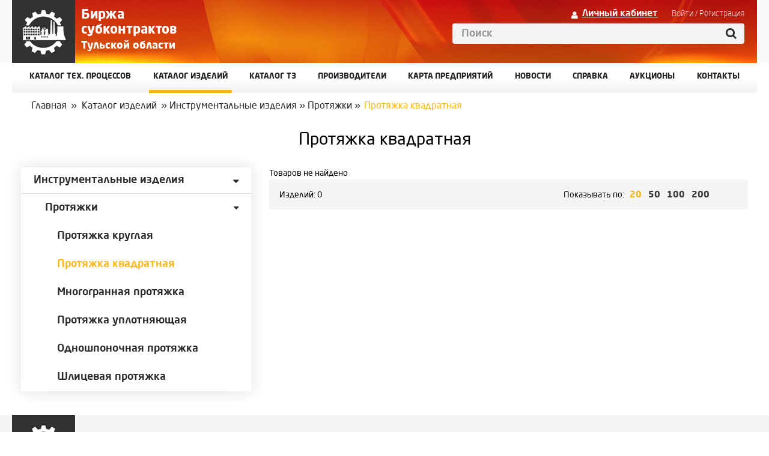

--- FILE ---
content_type: text/html; charset=utf-8
request_url: https://subcon71.ru/Catalog/Index?id=124
body_size: 5206
content:
<!DOCTYPE html>
<html data-api="" data-portal="" data-forum="" data-cookie="">

<head>
    <meta charset="utf-8" />
    <meta name="viewport" content="width=device-width, initial-scale=1.0">
    <link rel="icon" type="image/png" href="/Favicon_lp-16x16.png" sizes="16x16">
    <link rel="icon" type="image/png" href="/Favicon_lp-32x32.png" sizes="32x32">
    <link rel="icon" type="image/png" href="/Favicon_lp-48x48.png" sizes="48x48">
    <title>Каталог. Протяжка квадратная &mdash; Биржа субконтрактов Тулы и Тульской области</title>
    <meta name="title" content="Каталог. Протяжка квадратная &amp;mdash; Биржа субконтрактов Тулы и Тульской области" />
    <meta name="description" content="Биржа субконтрактов это площадка для поиска заказов, поставщиков, исполнителей, контрагентов по металлообработке для промышленных предприятий Тулы и Тульской области. Бесплатное размещение ТЗ, товаров, услуг." />
    <meta name="keywords" content="Биржа субконтрактов, Тула, Тульская область, контрагенты, предприятия, контакты, заказы, исполнители, партнеры, технологические задания" />
    <meta name="cmsmagazine" content="0d6e2af92628af7df3396f29b68e4c0f" />
    <link href="/Content/css?v=hqrSIuMbxckwQcXYVy1bB1fuHGKxZqAe4OQanj9Rupc1" rel="stylesheet"/>

    <script src="/bundles/modernizr?v=inCVuEFe6J4Q07A0AcRsbJic_UE5MwpRMNGcOtk94TE1"></script>

    <script src='https://www.google.com/recaptcha/api.js'></script>
</head>
<body>
    <div class="header">
        <div class="container">
            <div class="header-content">
                <a class="header-logo" href="//subcon71.ru">
                    <div class="logo-image"></div>
                </a>
                <div class="logo-text">
                    <div class="left-part">
                        Биржа<br>субконтрактов<br />
                        <span>Тульской области</span>
                    </div>
                    
                </div>
                <div class="header-right-section col-md-6">
                    <div id="login-links">
                            <a class="personal-cab" href="//subcon71.ru/Account/Login">Личный кабинет</a>
                            <span class="personal-buttons"><a href="//subcon71.ru/Account/Login">Войти</a> / <a href="//subcon71.ru/Account/Register">Регистрация</a></span>
                    </div>
                    <form method="get" action="/Search">
                        <div class="input-group header-search pull-right">
                            <input type="text" name="search" class="form-control" placeholder="Поиск" />
                            <span class="input-group-addon" id="search-submit">
                                <span class="fa fa-search"></span>
                            </span>
                        </div>
                    </form>
                </div>
            </div>
        </div>
    </div>
    

<div class="navbar top-menu">
    <div class="container">
        <div class="collapse in navbar-collapse">
            <ul class="nav navbar-nav">
                
                <li class=""><a href="https://subcon71.ru/TechCategory/Categories">Каталог Тех. процессов</a></li>
                <li class="active"><a href="https://subcon71.ru/Category/Categories">Каталог изделий</a></li>
                <li class=""><a href="https://subcon71.ru/TechRequest">Каталог ТЗ</a></li>
                
                <li class=""><a href="https://subcon71.ru/Organization">Производители</a></li>
                <li class=""><a href="https://subcon71.ru/Map">Карта предприятий</a></li>

                <li class=""><a href="https://subcon71.ru/News">Новости</a></li>
                <li class=""><a href="https://subcon71.ru/Home/PublicHelp">Справка</a></li>
                <li class=""><a href="https://subcon71.ru/Auctions">Аукционы</a></li>
                <li class=""><a href="https://subcon71.ru/Home/Contact">КОНТАКТЫ</a></li>
                
            </ul>
        </div>
    </div>
</div>
    


<div class="container">
    <div class="row">


<div class="breadcrumbs">
    <a href="//subcon71.ru">Главная</a>
    <span class="splitter"> » </span>
<a href="/Category">Каталог изделий</a>        <span>


    <span class="splitter"> » </span>
<a href="/Category/Index/102">Инструментальные изделия</a>



    <span class="splitter"> » </span>
<a href="/Catalog/Index/122">Протяжки</a>



    <span class="splitter"> » </span>
    <span>
        Протяжка квадратная
    </span>


        </span>
</div>
    </div>
    <h1 class="page-title">Протяжка квадратная</h1>
    <div class="row">
        <div class="col-md-4">
            <div class="left-menu shadowed">

<div class="left-menu">


<ul class="list-unstyled">
    <li class="
                has-children
            ">

            <a href="/Category/Index/102" class="catalog-menu-item"><h3>Инструментальные изделия</h3></a>

            <div style="font-size: 98%;" class="left-menu-content-deep">


<ul class="list-unstyled">
    <li class="
                has-children
            ">

            <a href="/Catalog/Index?id=122" class="catalog-menu-item"><h4>Протяжки</h4></a>

            <div style="font-size: 98%;" class="left-menu-content-deep">


<ul class="list-unstyled">
    <li class="
                
            ">

            <a href="/Catalog/Index?id=123" class="catalog-menu-item"><h4>Протяжка круглая</h4></a>

    </li>
    <li class="active
                
            ">

            <a href="/Catalog/Index?id=124" class="catalog-menu-item"><h4>Протяжка квадратная</h4></a>

    </li>
    <li class="
                
            ">

            <a href="/Catalog/Index?id=125" class="catalog-menu-item"><h4>Многогранная протяжка</h4></a>

    </li>
    <li class="
                
            ">

            <a href="/Catalog/Index?id=126" class="catalog-menu-item"><h4>Протяжка уплотняющая</h4></a>

    </li>
    <li class="
                
            ">

            <a href="/Catalog/Index?id=127" class="catalog-menu-item"><h4>Одношпоночная протяжка</h4></a>

    </li>
    <li class="
                
            ">

            <a href="/Catalog/Index?id=128" class="catalog-menu-item"><h4>Шлицевая протяжка</h4></a>

    </li>
</ul>
            </div>
    </li>
</ul>
            </div>
    </li>
</ul>
    
</div>
            </div>
        </div>

        <div class="col-md-8">
            <div class="grayformmain">



    <div>Товаров не найдено</div>
<div class="catalog-filters" style="margin-top: 0;">
<div class="catalog-filters hidden" style="margin-top: 0;">
    <div class="panel panel-frp--narrow panel-frp">
        <div class="row">
            <div class="col-md-2">
                <div class="panel-frp__count">Изделий: 0</div>
            </div>
            <div class="col-md-5">
                <ul class="pagination">&nbsp;</ul>
            </div>
            <div class="col-md-5">
                <span>Показывать по: </span>
                <ul class="pagination">
                    <li>
                        <a class="active-paging" href="https://subcon71.ru/Catalog/Index?id=124&amp;PageSize=20">20</a>
                    </li>
                    <li>
                        <a class="" href="https://subcon71.ru/Catalog/Index?id=124&amp;PageSize=50">50</a>
                    </li>
                    <li>
                        <a class="" href="https://subcon71.ru/Catalog/Index?id=124&amp;PageSize=100">100</a>
                    </li>
                    <li>
                        <a class="" href="https://subcon71.ru/Catalog/Index?id=124&amp;PageSize=200">200</a>
                    </li>
                </ul>
            </div>
        </div>
    </div>
</div>
</div>
<div id="catalog-container">



</div>
<div class="clearfix"></div>
<div class="panel panel-frp--narrow panel-frp">
    <div class="row">
        <div class="col-md-2">
            <div class="panel-frp__count">Изделий: 0</div>
        </div>
        <div class="col-md-5">
            <ul class="pagination">&nbsp;</ul>
        </div>
        <div class="col-md-5">
            <span>Показывать по: </span>
            <ul class="pagination">
                <li>
                    <a class="active-paging" href="https://subcon71.ru/Catalog/Index?id=124&amp;PageSize=20">20</a>
                </li>
                <li>
                    <a class="" href="https://subcon71.ru/Catalog/Index?id=124&amp;PageSize=50">50</a>
                </li>
                <li>
                    <a class="" href="https://subcon71.ru/Catalog/Index?id=124&amp;PageSize=100">100</a>
                </li>
                <li>
                    <a class="" href="https://subcon71.ru/Catalog/Index?id=124&amp;PageSize=200">200</a>
                </li>
            </ul>
        </div>
    </div>
</div>
            </div>
            <div class="clearfix"></div>
        </div>
    </div>
</div>


    <footer class="footer">
        <div class="container">
            <a class="footer-logo" href="//subcon71.ru">
                <div class="logo-image"></div>
            </a>
            <div class="footer-content">
                <div class="footer-fond">
                    © Биржа субконтрактов<br>
                    Тульской области
                </div>
                <div class="footer-political">
                    <a href="http://subcon71.ru/Account/PersonalDataPage">Политика конфиденциальности</a>
                </div>
                <div class="footer-reference">
                    <a href="http://subcon71.ru/Home/ReglamentHelp">Справочная информация</a>
                    <a href="http://subcon71.ru/Home/Contact">Контакты</a>
                    <a href="http://subcon71.ru/Feedback">Обратная связь</a>
                </div>
            </div>
        </div>
    </footer>

    <script src="/bundles/jquery?v=OMLfSCpais5ysTn6fkSNuYDbizuUnk9kB7xtXplX6pg1"></script>


    <script src="/bundles/site?v=_ag9n8BWHWEyBkPo8gaREYyd9BDFeaOM0a2Q1suNmLg1"></script>

    <script src="/bundles/bootstrap?v=DvUqBcNhqY3v37-yDLIUygUAOpK6JqW0ermv0YwSrCk1"></script>


    
    <script src="/js/filters?v=1UAmBgAOWx-rZA9ekto-lw2beF3yX8uGWrxNaZTbRiE1"></script>

    


    <script type="text/javascript">
        window.addEventListener('load', function () {
            $('body').on('click', '#search-submit', function () {
                $(this).closest("form").submit();
            });
            $('body').on('click', '.compare-product-remove-group', function () {
                let catalogName = $(this).attr('data-catalog-name');
                let catalogId = $(this).attr('data-catalog-id');
                let msg = 'Очистить каталог ' + catalogName + ' ? Если товары находятся в других категориях, то они так же будут удалены.';
                $('#clearGroupModal').find('#modal-text').text(msg);

                let linkRemove = '/CompareProduct/Remove?id=' + catalogId;
                $('#clearGroupModal').find('#clearGroupBtn').attr('href', linkRemove);

                $('#clearGroupModal').modal('show');
            })
            
        });

        if (!Array.prototype.find) {
            Object.defineProperty(Array.prototype, 'find', {
                value: function (predicate) {
                    if (this == null) {
                        throw new TypeError('"this" is null or not defined');
                    }

                    var o = Object(this);
                    var len = o.length >>> 0;

                    if (typeof predicate !== 'function') {
                        throw new TypeError('predicate must be a function');
                    }

                    var thisArg = arguments[1];

                    var k = 0;

                    while (k < len) {
                        var kValue = o[k];
                        if (predicate.call(thisArg, kValue, k, o)) {
                            return kValue;
                        }
                        k++;
                    }
                    return undefined;
                }
            });
        }

        if (!String.prototype.splice) {
            String.prototype.splice = function (start, delCount, newSubStr) {
                return this.slice(0, start) + newSubStr + this.slice(start + Math.abs(delCount));
            };
        }

        function getDigitNumber(number) {
            var price = number.toString().replace('.', ',').split(',');
            if (price.length === 2 && price[1].length < 2) {
                price[1] = price[1] * 10;
            }
            var result = price[0];
            //for (var i = price[0].length; i > 0; i--) {
            for (var i = 1; i < price[0].length; i++) {
                var currIndex = i;
                var delta = price[0].length - currIndex;
                if (currIndex % 3 === 0 /*&& delta !== 0*/) {
                    result = result.splice(delta, 0, " ");
                }
            }
            result += price.length !== 2 ? '' : ',' + price[1];
            return result;
        }
    </script>

        <script>
            (function (i, s, o, g, r, a, m) {
                i['GoogleAnalyticsObject'] = r; i[r] = i[r] || function () {
                    (i[r].q = i[r].q || []).push(arguments)
                }, i[r].l = 1 * new Date(); a = s.createElement(o),
                    m = s.getElementsByTagName(o)[0]; a.async = 1; a.src = g; m.parentNode.insertBefore(a, m)
            })(window, document, 'script', 'https://www.google-analytics.com/analytics.js', 'ga');

            ga('create', 'UA-99347460-1', 'auto');
            ga('send', 'pageview');

        </script>
        <!-- Yandex.Metrika counter -->
        <script type="text/javascript">(function (d, w, c) { (w[c] = w[c] || []).push(function () { try { w.yaCounter44805424 = new Ya.Metrika({ id: 44805424, clickmap: true, trackLinks: true, accurateTrackBounce: true, webvisor: true, trackHash: true, ecommerce: "dataLayer" }); } catch (e) { } }); var n = d.getElementsByTagName("script")[0], s = d.createElement("script"), f = function () { n.parentNode.insertBefore(s, n); }; s.type = "text/javascript"; s.async = true; s.src = "https://mc.yandex.ru/metrika/watch.js"; if (w.opera == "[object Opera]") { d.addEventListener("DOMContentLoaded", f, false); } else { f(); } })(document, window, "yandex_metrika_callbacks");</script> <noscript><div><img src="https://mc.yandex.ru/watch/44805424" style="position:absolute; left:-9999px;" alt="" /></div></noscript> <!-- /Yandex.Metrika counter -->
</body>
</html>

--- FILE ---
content_type: text/html; charset=utf-8
request_url: https://subcon71.ru/Catalog/Index?id=124
body_size: 5087
content:
<!DOCTYPE html>
<html data-api="" data-portal="" data-forum="" data-cookie="">

<head>
    <meta charset="utf-8" />
    <meta name="viewport" content="width=device-width, initial-scale=1.0">
    <link rel="icon" type="image/png" href="/Favicon_lp-16x16.png" sizes="16x16">
    <link rel="icon" type="image/png" href="/Favicon_lp-32x32.png" sizes="32x32">
    <link rel="icon" type="image/png" href="/Favicon_lp-48x48.png" sizes="48x48">
    <title>Каталог. Протяжка квадратная &mdash; Биржа субконтрактов Тулы и Тульской области</title>
    <meta name="title" content="Каталог. Протяжка квадратная &amp;mdash; Биржа субконтрактов Тулы и Тульской области" />
    <meta name="description" content="Биржа субконтрактов это площадка для поиска заказов, поставщиков, исполнителей, контрагентов по металлообработке для промышленных предприятий Тулы и Тульской области. Бесплатное размещение ТЗ, товаров, услуг." />
    <meta name="keywords" content="Биржа субконтрактов, Тула, Тульская область, контрагенты, предприятия, контакты, заказы, исполнители, партнеры, технологические задания" />
    <meta name="cmsmagazine" content="0d6e2af92628af7df3396f29b68e4c0f" />
    <link href="/Content/css?v=hqrSIuMbxckwQcXYVy1bB1fuHGKxZqAe4OQanj9Rupc1" rel="stylesheet"/>

    <script src="/bundles/modernizr?v=inCVuEFe6J4Q07A0AcRsbJic_UE5MwpRMNGcOtk94TE1"></script>

    <script src='https://www.google.com/recaptcha/api.js'></script>
</head>
<body>
    <div class="header">
        <div class="container">
            <div class="header-content">
                <a class="header-logo" href="//subcon71.ru">
                    <div class="logo-image"></div>
                </a>
                <div class="logo-text">
                    <div class="left-part">
                        Биржа<br>субконтрактов<br />
                        <span>Тульской области</span>
                    </div>
                    
                </div>
                <div class="header-right-section col-md-6">
                    <div id="login-links">
                            <a class="personal-cab" href="//subcon71.ru/Account/Login">Личный кабинет</a>
                            <span class="personal-buttons"><a href="//subcon71.ru/Account/Login">Войти</a> / <a href="//subcon71.ru/Account/Register">Регистрация</a></span>
                    </div>
                    <form method="get" action="/Search">
                        <div class="input-group header-search pull-right">
                            <input type="text" name="search" class="form-control" placeholder="Поиск" />
                            <span class="input-group-addon" id="search-submit">
                                <span class="fa fa-search"></span>
                            </span>
                        </div>
                    </form>
                </div>
            </div>
        </div>
    </div>
    

<div class="navbar top-menu">
    <div class="container">
        <div class="collapse in navbar-collapse">
            <ul class="nav navbar-nav">
                
                <li class=""><a href="https://subcon71.ru/TechCategory/Categories">Каталог Тех. процессов</a></li>
                <li class="active"><a href="https://subcon71.ru/Category/Categories">Каталог изделий</a></li>
                <li class=""><a href="https://subcon71.ru/TechRequest">Каталог ТЗ</a></li>
                
                <li class=""><a href="https://subcon71.ru/Organization">Производители</a></li>
                <li class=""><a href="https://subcon71.ru/Map">Карта предприятий</a></li>

                <li class=""><a href="https://subcon71.ru/News">Новости</a></li>
                <li class=""><a href="https://subcon71.ru/Home/PublicHelp">Справка</a></li>
                <li class=""><a href="https://subcon71.ru/Auctions">Аукционы</a></li>
                <li class=""><a href="https://subcon71.ru/Home/Contact">КОНТАКТЫ</a></li>
                
            </ul>
        </div>
    </div>
</div>
    


<div class="container">
    <div class="row">


<div class="breadcrumbs">
    <a href="//subcon71.ru">Главная</a>
    <span class="splitter"> » </span>
<a href="/Category">Каталог изделий</a>        <span>


    <span class="splitter"> » </span>
<a href="/Category/Index/102">Инструментальные изделия</a>



    <span class="splitter"> » </span>
<a href="/Catalog/Index/122">Протяжки</a>



    <span class="splitter"> » </span>
    <span>
        Протяжка квадратная
    </span>


        </span>
</div>
    </div>
    <h1 class="page-title">Протяжка квадратная</h1>
    <div class="row">
        <div class="col-md-4">
            <div class="left-menu shadowed">

<div class="left-menu">


<ul class="list-unstyled">
    <li class="
                has-children
            ">

            <a href="/Category/Index/102" class="catalog-menu-item"><h3>Инструментальные изделия</h3></a>

            <div style="font-size: 98%;" class="left-menu-content-deep">


<ul class="list-unstyled">
    <li class="
                has-children
            ">

            <a href="/Catalog/Index?id=122" class="catalog-menu-item"><h4>Протяжки</h4></a>

            <div style="font-size: 98%;" class="left-menu-content-deep">


<ul class="list-unstyled">
    <li class="
                
            ">

            <a href="/Catalog/Index?id=123" class="catalog-menu-item"><h4>Протяжка круглая</h4></a>

    </li>
    <li class="active
                
            ">

            <a href="/Catalog/Index?id=124" class="catalog-menu-item"><h4>Протяжка квадратная</h4></a>

    </li>
    <li class="
                
            ">

            <a href="/Catalog/Index?id=125" class="catalog-menu-item"><h4>Многогранная протяжка</h4></a>

    </li>
    <li class="
                
            ">

            <a href="/Catalog/Index?id=126" class="catalog-menu-item"><h4>Протяжка уплотняющая</h4></a>

    </li>
    <li class="
                
            ">

            <a href="/Catalog/Index?id=127" class="catalog-menu-item"><h4>Одношпоночная протяжка</h4></a>

    </li>
    <li class="
                
            ">

            <a href="/Catalog/Index?id=128" class="catalog-menu-item"><h4>Шлицевая протяжка</h4></a>

    </li>
</ul>
            </div>
    </li>
</ul>
            </div>
    </li>
</ul>
    
</div>
            </div>
        </div>

        <div class="col-md-8">
            <div class="grayformmain">



    <div>Товаров не найдено</div>
<div class="catalog-filters" style="margin-top: 0;">
<div class="catalog-filters hidden" style="margin-top: 0;">
    <div class="panel panel-frp--narrow panel-frp">
        <div class="row">
            <div class="col-md-2">
                <div class="panel-frp__count">Изделий: 0</div>
            </div>
            <div class="col-md-5">
                <ul class="pagination">&nbsp;</ul>
            </div>
            <div class="col-md-5">
                <span>Показывать по: </span>
                <ul class="pagination">
                    <li>
                        <a class="active-paging" href="https://subcon71.ru/Catalog/Index?id=124&amp;PageSize=20">20</a>
                    </li>
                    <li>
                        <a class="" href="https://subcon71.ru/Catalog/Index?id=124&amp;PageSize=50">50</a>
                    </li>
                    <li>
                        <a class="" href="https://subcon71.ru/Catalog/Index?id=124&amp;PageSize=100">100</a>
                    </li>
                    <li>
                        <a class="" href="https://subcon71.ru/Catalog/Index?id=124&amp;PageSize=200">200</a>
                    </li>
                </ul>
            </div>
        </div>
    </div>
</div>
</div>
<div id="catalog-container">



</div>
<div class="clearfix"></div>
<div class="panel panel-frp--narrow panel-frp">
    <div class="row">
        <div class="col-md-2">
            <div class="panel-frp__count">Изделий: 0</div>
        </div>
        <div class="col-md-5">
            <ul class="pagination">&nbsp;</ul>
        </div>
        <div class="col-md-5">
            <span>Показывать по: </span>
            <ul class="pagination">
                <li>
                    <a class="active-paging" href="https://subcon71.ru/Catalog/Index?id=124&amp;PageSize=20">20</a>
                </li>
                <li>
                    <a class="" href="https://subcon71.ru/Catalog/Index?id=124&amp;PageSize=50">50</a>
                </li>
                <li>
                    <a class="" href="https://subcon71.ru/Catalog/Index?id=124&amp;PageSize=100">100</a>
                </li>
                <li>
                    <a class="" href="https://subcon71.ru/Catalog/Index?id=124&amp;PageSize=200">200</a>
                </li>
            </ul>
        </div>
    </div>
</div>
            </div>
            <div class="clearfix"></div>
        </div>
    </div>
</div>


    <footer class="footer">
        <div class="container">
            <a class="footer-logo" href="//subcon71.ru">
                <div class="logo-image"></div>
            </a>
            <div class="footer-content">
                <div class="footer-fond">
                    © Биржа субконтрактов<br>
                    Тульской области
                </div>
                <div class="footer-political">
                    <a href="http://subcon71.ru/Account/PersonalDataPage">Политика конфиденциальности</a>
                </div>
                <div class="footer-reference">
                    <a href="http://subcon71.ru/Home/ReglamentHelp">Справочная информация</a>
                    <a href="http://subcon71.ru/Home/Contact">Контакты</a>
                    <a href="http://subcon71.ru/Feedback">Обратная связь</a>
                </div>
            </div>
        </div>
    </footer>

    <script src="/bundles/jquery?v=OMLfSCpais5ysTn6fkSNuYDbizuUnk9kB7xtXplX6pg1"></script>


    <script src="/bundles/site?v=_ag9n8BWHWEyBkPo8gaREYyd9BDFeaOM0a2Q1suNmLg1"></script>

    <script src="/bundles/bootstrap?v=DvUqBcNhqY3v37-yDLIUygUAOpK6JqW0ermv0YwSrCk1"></script>


    
    <script src="/js/filters?v=1UAmBgAOWx-rZA9ekto-lw2beF3yX8uGWrxNaZTbRiE1"></script>

    


    <script type="text/javascript">
        window.addEventListener('load', function () {
            $('body').on('click', '#search-submit', function () {
                $(this).closest("form").submit();
            });
            $('body').on('click', '.compare-product-remove-group', function () {
                let catalogName = $(this).attr('data-catalog-name');
                let catalogId = $(this).attr('data-catalog-id');
                let msg = 'Очистить каталог ' + catalogName + ' ? Если товары находятся в других категориях, то они так же будут удалены.';
                $('#clearGroupModal').find('#modal-text').text(msg);

                let linkRemove = '/CompareProduct/Remove?id=' + catalogId;
                $('#clearGroupModal').find('#clearGroupBtn').attr('href', linkRemove);

                $('#clearGroupModal').modal('show');
            })
            
        });

        if (!Array.prototype.find) {
            Object.defineProperty(Array.prototype, 'find', {
                value: function (predicate) {
                    if (this == null) {
                        throw new TypeError('"this" is null or not defined');
                    }

                    var o = Object(this);
                    var len = o.length >>> 0;

                    if (typeof predicate !== 'function') {
                        throw new TypeError('predicate must be a function');
                    }

                    var thisArg = arguments[1];

                    var k = 0;

                    while (k < len) {
                        var kValue = o[k];
                        if (predicate.call(thisArg, kValue, k, o)) {
                            return kValue;
                        }
                        k++;
                    }
                    return undefined;
                }
            });
        }

        if (!String.prototype.splice) {
            String.prototype.splice = function (start, delCount, newSubStr) {
                return this.slice(0, start) + newSubStr + this.slice(start + Math.abs(delCount));
            };
        }

        function getDigitNumber(number) {
            var price = number.toString().replace('.', ',').split(',');
            if (price.length === 2 && price[1].length < 2) {
                price[1] = price[1] * 10;
            }
            var result = price[0];
            //for (var i = price[0].length; i > 0; i--) {
            for (var i = 1; i < price[0].length; i++) {
                var currIndex = i;
                var delta = price[0].length - currIndex;
                if (currIndex % 3 === 0 /*&& delta !== 0*/) {
                    result = result.splice(delta, 0, " ");
                }
            }
            result += price.length !== 2 ? '' : ',' + price[1];
            return result;
        }
    </script>

        <script>
            (function (i, s, o, g, r, a, m) {
                i['GoogleAnalyticsObject'] = r; i[r] = i[r] || function () {
                    (i[r].q = i[r].q || []).push(arguments)
                }, i[r].l = 1 * new Date(); a = s.createElement(o),
                    m = s.getElementsByTagName(o)[0]; a.async = 1; a.src = g; m.parentNode.insertBefore(a, m)
            })(window, document, 'script', 'https://www.google-analytics.com/analytics.js', 'ga');

            ga('create', 'UA-99347460-1', 'auto');
            ga('send', 'pageview');

        </script>
        <!-- Yandex.Metrika counter -->
        <script type="text/javascript">(function (d, w, c) { (w[c] = w[c] || []).push(function () { try { w.yaCounter44805424 = new Ya.Metrika({ id: 44805424, clickmap: true, trackLinks: true, accurateTrackBounce: true, webvisor: true, trackHash: true, ecommerce: "dataLayer" }); } catch (e) { } }); var n = d.getElementsByTagName("script")[0], s = d.createElement("script"), f = function () { n.parentNode.insertBefore(s, n); }; s.type = "text/javascript"; s.async = true; s.src = "https://mc.yandex.ru/metrika/watch.js"; if (w.opera == "[object Opera]") { d.addEventListener("DOMContentLoaded", f, false); } else { f(); } })(document, window, "yandex_metrika_callbacks");</script> <noscript><div><img src="https://mc.yandex.ru/watch/44805424" style="position:absolute; left:-9999px;" alt="" /></div></noscript> <!-- /Yandex.Metrika counter -->
</body>
</html>

--- FILE ---
content_type: text/css; charset=utf-8
request_url: https://subcon71.ru/Content/css?v=hqrSIuMbxckwQcXYVy1bB1fuHGKxZqAe4OQanj9Rupc1
body_size: 101744
content:
.ui-helper-hidden{display:none}.ui-helper-hidden-accessible{border:0;clip:rect(0 0 0 0);height:1px;margin:-1px;overflow:hidden;padding:0;position:absolute;width:1px}.ui-helper-reset{margin:0;padding:0;border:0;outline:0;line-height:1.3;text-decoration:none;font-size:100%;list-style:none}.ui-helper-clearfix:before,.ui-helper-clearfix:after{content:"";display:table;border-collapse:collapse}.ui-helper-clearfix:after{clear:both}.ui-helper-zfix{width:100%;height:100%;top:0;left:0;position:absolute;opacity:0;filter:Alpha(Opacity=0)}.ui-front{z-index:100}.ui-state-disabled{cursor:default!important;pointer-events:none}.ui-icon{display:inline-block;vertical-align:middle;margin-top:-.25em;position:relative;text-indent:-99999px;overflow:hidden;background-repeat:no-repeat}.ui-widget-icon-block{left:50%;margin-left:-8px;display:block}.ui-widget-overlay{position:fixed;top:0;left:0;width:100%;height:100%}.ui-accordion .ui-accordion-header{display:block;cursor:pointer;position:relative;margin:2px 0 0 0;padding:.5em .5em .5em .7em;font-size:100%}.ui-accordion .ui-accordion-content{padding:1em 2.2em;border-top:0;overflow:auto}.ui-autocomplete{position:absolute;top:0;left:0;cursor:default}.ui-menu{list-style:none;padding:0;margin:0;display:block;outline:0}.ui-menu .ui-menu{position:absolute}.ui-menu .ui-menu-item{margin:0;cursor:pointer;list-style-image:url("[data-uri]")}.ui-menu .ui-menu-item-wrapper{position:relative;padding:3px 1em 3px .4em}.ui-menu .ui-menu-divider{margin:5px 0;height:0;font-size:0;line-height:0;border-width:1px 0 0 0}.ui-menu .ui-state-focus,.ui-menu .ui-state-active{margin:-1px}.ui-menu-icons{position:relative}.ui-menu-icons .ui-menu-item-wrapper{padding-left:2em}.ui-menu .ui-icon{position:absolute;top:0;bottom:0;left:.2em;margin:auto 0}.ui-menu .ui-menu-icon{left:auto;right:0}.ui-button{padding:.4em 1em;display:inline-block;position:relative;line-height:normal;margin-right:.1em;cursor:pointer;vertical-align:middle;text-align:center;-webkit-user-select:none;-moz-user-select:none;-ms-user-select:none;user-select:none;overflow:visible}.ui-button,.ui-button:link,.ui-button:visited,.ui-button:hover,.ui-button:active{text-decoration:none}.ui-button-icon-only{width:2em;box-sizing:border-box;text-indent:-9999px;white-space:nowrap}input.ui-button.ui-button-icon-only{text-indent:0}.ui-button-icon-only .ui-icon{position:absolute;top:50%;left:50%;margin-top:-8px;margin-left:-8px}.ui-button.ui-icon-notext .ui-icon{padding:0;width:2.1em;height:2.1em;text-indent:-9999px;white-space:nowrap}input.ui-button.ui-icon-notext .ui-icon{width:auto;height:auto;text-indent:0;white-space:normal;padding:.4em 1em}input.ui-button::-moz-focus-inner,button.ui-button::-moz-focus-inner{border:0;padding:0}.ui-controlgroup{vertical-align:middle;display:inline-block}.ui-controlgroup>.ui-controlgroup-item{float:left;margin-left:0;margin-right:0}.ui-controlgroup>.ui-controlgroup-item:focus,.ui-controlgroup>.ui-controlgroup-item.ui-visual-focus{z-index:9999}.ui-controlgroup-vertical>.ui-controlgroup-item{display:block;float:none;width:100%;margin-top:0;margin-bottom:0;text-align:left}.ui-controlgroup-vertical .ui-controlgroup-item{box-sizing:border-box}.ui-controlgroup .ui-controlgroup-label{padding:.4em 1em}.ui-controlgroup .ui-controlgroup-label span{font-size:80%}.ui-controlgroup-horizontal .ui-controlgroup-label+.ui-controlgroup-item{border-left:none}.ui-controlgroup-vertical .ui-controlgroup-label+.ui-controlgroup-item{border-top:none}.ui-controlgroup-horizontal .ui-controlgroup-label.ui-widget-content{border-right:none}.ui-controlgroup-vertical .ui-controlgroup-label.ui-widget-content{border-bottom:none}.ui-controlgroup-vertical .ui-spinner-input{width:75%;width:calc(100% - 2.4em)}.ui-controlgroup-vertical .ui-spinner .ui-spinner-up{border-top-style:solid}.ui-checkboxradio-label .ui-icon-background{box-shadow:inset 1px 1px 1px #ccc;border-radius:.12em;border:none}.ui-checkboxradio-radio-label .ui-icon-background{width:16px;height:16px;border-radius:1em;overflow:visible;border:none}.ui-checkboxradio-radio-label.ui-checkboxradio-checked .ui-icon,.ui-checkboxradio-radio-label.ui-checkboxradio-checked:hover .ui-icon{background-image:none;width:8px;height:8px;border-width:4px;border-style:solid}.ui-checkboxradio-disabled{pointer-events:none}.ui-datepicker{width:17em;padding:.2em .2em 0;display:none}.ui-datepicker .ui-datepicker-header{position:relative;padding:.2em 0}.ui-datepicker .ui-datepicker-prev,.ui-datepicker .ui-datepicker-next{position:absolute;top:2px;width:1.8em;height:1.8em}.ui-datepicker .ui-datepicker-prev-hover,.ui-datepicker .ui-datepicker-next-hover{top:1px}.ui-datepicker .ui-datepicker-prev{left:2px}.ui-datepicker .ui-datepicker-next{right:2px}.ui-datepicker .ui-datepicker-prev-hover{left:1px}.ui-datepicker .ui-datepicker-next-hover{right:1px}.ui-datepicker .ui-datepicker-prev span,.ui-datepicker .ui-datepicker-next span{display:block;position:absolute;left:50%;margin-left:-8px;top:50%;margin-top:-8px}.ui-datepicker .ui-datepicker-title{margin:0 2.3em;line-height:1.8em;text-align:center}.ui-datepicker .ui-datepicker-title select{font-size:1em;margin:1px 0}.ui-datepicker select.ui-datepicker-month,.ui-datepicker select.ui-datepicker-year{width:45%}.ui-datepicker table{width:100%;font-size:.9em;border-collapse:collapse;margin:0 0 .4em}.ui-datepicker th{padding:.7em .3em;text-align:center;font-weight:bold;border:0}.ui-datepicker td{border:0;padding:1px}.ui-datepicker td span,.ui-datepicker td a{display:block;padding:.2em;text-align:right;text-decoration:none}.ui-datepicker .ui-datepicker-buttonpane{background-image:none;margin:.7em 0 0 0;padding:0 .2em;border-left:0;border-right:0;border-bottom:0}.ui-datepicker .ui-datepicker-buttonpane button{float:right;margin:.5em .2em .4em;cursor:pointer;padding:.2em .6em .3em .6em;width:auto;overflow:visible}.ui-datepicker .ui-datepicker-buttonpane button.ui-datepicker-current{float:left}.ui-datepicker.ui-datepicker-multi{width:auto}.ui-datepicker-multi .ui-datepicker-group{float:left}.ui-datepicker-multi .ui-datepicker-group table{width:95%;margin:0 auto .4em}.ui-datepicker-multi-2 .ui-datepicker-group{width:50%}.ui-datepicker-multi-3 .ui-datepicker-group{width:33.3%}.ui-datepicker-multi-4 .ui-datepicker-group{width:25%}.ui-datepicker-multi .ui-datepicker-group-last .ui-datepicker-header,.ui-datepicker-multi .ui-datepicker-group-middle .ui-datepicker-header{border-left-width:0}.ui-datepicker-multi .ui-datepicker-buttonpane{clear:left}.ui-datepicker-row-break{clear:both;width:100%;font-size:0}.ui-datepicker-rtl{direction:rtl}.ui-datepicker-rtl .ui-datepicker-prev{right:2px;left:auto}.ui-datepicker-rtl .ui-datepicker-next{left:2px;right:auto}.ui-datepicker-rtl .ui-datepicker-prev:hover{right:1px;left:auto}.ui-datepicker-rtl .ui-datepicker-next:hover{left:1px;right:auto}.ui-datepicker-rtl .ui-datepicker-buttonpane{clear:right}.ui-datepicker-rtl .ui-datepicker-buttonpane button{float:left}.ui-datepicker-rtl .ui-datepicker-buttonpane button.ui-datepicker-current,.ui-datepicker-rtl .ui-datepicker-group{float:right}.ui-datepicker-rtl .ui-datepicker-group-last .ui-datepicker-header,.ui-datepicker-rtl .ui-datepicker-group-middle .ui-datepicker-header{border-right-width:0;border-left-width:1px}.ui-datepicker .ui-icon{display:block;text-indent:-99999px;overflow:hidden;background-repeat:no-repeat;left:.5em;top:.3em}.ui-dialog{position:absolute;top:0;left:0;padding:.2em;outline:0}.ui-dialog .ui-dialog-titlebar{padding:.4em 1em;position:relative}.ui-dialog .ui-dialog-title{float:left;margin:.1em 0;white-space:nowrap;width:90%;overflow:hidden;text-overflow:ellipsis}.ui-dialog .ui-dialog-titlebar-close{position:absolute;right:.3em;top:50%;width:20px;margin:-10px 0 0 0;padding:1px;height:20px}.ui-dialog .ui-dialog-content{position:relative;border:0;padding:.5em 1em;background:none;overflow:auto}.ui-dialog .ui-dialog-buttonpane{text-align:left;border-width:1px 0 0 0;background-image:none;margin-top:.5em;padding:.3em 1em .5em .4em}.ui-dialog .ui-dialog-buttonpane .ui-dialog-buttonset{float:right}.ui-dialog .ui-dialog-buttonpane button{margin:.5em .4em .5em 0;cursor:pointer}.ui-dialog .ui-resizable-n{height:2px;top:0}.ui-dialog .ui-resizable-e{width:2px;right:0}.ui-dialog .ui-resizable-s{height:2px;bottom:0}.ui-dialog .ui-resizable-w{width:2px;left:0}.ui-dialog .ui-resizable-se,.ui-dialog .ui-resizable-sw,.ui-dialog .ui-resizable-ne,.ui-dialog .ui-resizable-nw{width:7px;height:7px}.ui-dialog .ui-resizable-se{right:0;bottom:0}.ui-dialog .ui-resizable-sw{left:0;bottom:0}.ui-dialog .ui-resizable-ne{right:0;top:0}.ui-dialog .ui-resizable-nw{left:0;top:0}.ui-draggable .ui-dialog-titlebar{cursor:move}.ui-draggable-handle{-ms-touch-action:none;touch-action:none}.ui-resizable{position:relative}.ui-resizable-handle{position:absolute;font-size:.1px;display:block;-ms-touch-action:none;touch-action:none}.ui-resizable-disabled .ui-resizable-handle,.ui-resizable-autohide .ui-resizable-handle{display:none}.ui-resizable-n{cursor:n-resize;height:7px;width:100%;top:-5px;left:0}.ui-resizable-s{cursor:s-resize;height:7px;width:100%;bottom:-5px;left:0}.ui-resizable-e{cursor:e-resize;width:7px;right:-5px;top:0;height:100%}.ui-resizable-w{cursor:w-resize;width:7px;left:-5px;top:0;height:100%}.ui-resizable-se{cursor:se-resize;width:12px;height:12px;right:1px;bottom:1px}.ui-resizable-sw{cursor:sw-resize;width:9px;height:9px;left:-5px;bottom:-5px}.ui-resizable-nw{cursor:nw-resize;width:9px;height:9px;left:-5px;top:-5px}.ui-resizable-ne{cursor:ne-resize;width:9px;height:9px;right:-5px;top:-5px}.ui-progressbar{height:2em;text-align:left;overflow:hidden}.ui-progressbar .ui-progressbar-value{margin:-1px;height:100%}.ui-progressbar .ui-progressbar-overlay{background:url("[data-uri]");height:100%;filter:alpha(opacity=25);opacity:.25}.ui-progressbar-indeterminate .ui-progressbar-value{background-image:none}.ui-selectable{-ms-touch-action:none;touch-action:none}.ui-selectable-helper{position:absolute;z-index:100;border:1px dotted #000}.ui-selectmenu-menu{padding:0;margin:0;position:absolute;top:0;left:0;display:none}.ui-selectmenu-menu .ui-menu{overflow:auto;overflow-x:hidden;padding-bottom:1px}.ui-selectmenu-menu .ui-menu .ui-selectmenu-optgroup{font-size:1em;font-weight:bold;line-height:1.5;padding:2px .4em;margin:.5em 0 0 0;height:auto;border:0}.ui-selectmenu-open{display:block}.ui-selectmenu-text{display:block;margin-right:20px;overflow:hidden;text-overflow:ellipsis}.ui-selectmenu-button.ui-button{text-align:left;white-space:nowrap;width:14em}.ui-selectmenu-icon.ui-icon{float:right;margin-top:0}.ui-slider{position:relative;text-align:left}.ui-slider .ui-slider-handle{position:absolute;z-index:2;width:1.2em;height:1.2em;cursor:default;-ms-touch-action:none;touch-action:none}.ui-slider .ui-slider-range{position:absolute;z-index:1;font-size:.7em;display:block;border:0;background-position:0 0}.ui-slider.ui-state-disabled .ui-slider-handle,.ui-slider.ui-state-disabled .ui-slider-range{filter:inherit}.ui-slider-horizontal{height:.8em}.ui-slider-horizontal .ui-slider-handle{top:-.3em;margin-left:-.6em}.ui-slider-horizontal .ui-slider-range{top:0;height:100%}.ui-slider-horizontal .ui-slider-range-min{left:0}.ui-slider-horizontal .ui-slider-range-max{right:0}.ui-slider-vertical{width:.8em;height:100px}.ui-slider-vertical .ui-slider-handle{left:-.3em;margin-left:0;margin-bottom:-.6em}.ui-slider-vertical .ui-slider-range{left:0;width:100%}.ui-slider-vertical .ui-slider-range-min{bottom:0}.ui-slider-vertical .ui-slider-range-max{top:0}.ui-sortable-handle{-ms-touch-action:none;touch-action:none}.ui-spinner{position:relative;display:inline-block;overflow:hidden;padding:0;vertical-align:middle}.ui-spinner-input{border:none;background:none;color:inherit;padding:.222em 0;margin:.2em 0;vertical-align:middle;margin-left:.4em;margin-right:2em}.ui-spinner-button{width:1.6em;height:50%;font-size:.5em;padding:0;margin:0;text-align:center;position:absolute;cursor:default;display:block;overflow:hidden;right:0}.ui-spinner a.ui-spinner-button{border-top-style:none;border-bottom-style:none;border-right-style:none}.ui-spinner-up{top:0}.ui-spinner-down{bottom:0}.ui-tabs{position:relative;padding:.2em}.ui-tabs .ui-tabs-nav{margin:0;padding:.2em .2em 0}.ui-tabs .ui-tabs-nav li{list-style:none;float:left;position:relative;top:0;margin:1px .2em 0 0;border-bottom-width:0;padding:0;white-space:nowrap}.ui-tabs .ui-tabs-nav .ui-tabs-anchor{float:left;padding:.5em 1em;text-decoration:none}.ui-tabs .ui-tabs-nav li.ui-tabs-active{margin-bottom:-1px;padding-bottom:1px}.ui-tabs .ui-tabs-nav li.ui-tabs-active .ui-tabs-anchor,.ui-tabs .ui-tabs-nav li.ui-state-disabled .ui-tabs-anchor,.ui-tabs .ui-tabs-nav li.ui-tabs-loading .ui-tabs-anchor{cursor:text}.ui-tabs-collapsible .ui-tabs-nav li.ui-tabs-active .ui-tabs-anchor{cursor:pointer}.ui-tabs .ui-tabs-panel{display:block;border-width:0;padding:1em 1.4em;background:none}.ui-tooltip{padding:8px;position:absolute;z-index:9999;max-width:300px}body .ui-tooltip{border-width:2px}.ui-widget{font-family:Arial,Helvetica,sans-serif;font-size:1em}.ui-widget .ui-widget{font-size:1em}.ui-widget input,.ui-widget select,.ui-widget textarea,.ui-widget button{font-family:Arial,Helvetica,sans-serif;font-size:1em}.ui-widget.ui-widget-content{border:1px solid #c5c5c5}.ui-widget-content{border:1px solid #ddd;background:#fff;color:#333}.ui-widget-content a{color:#333}.ui-widget-header{border:1px solid #ddd;background:#e9e9e9;color:#333;font-weight:bold}.ui-widget-header a{color:#333}.ui-state-default,.ui-widget-content .ui-state-default,.ui-widget-header .ui-state-default,.ui-button,html .ui-button.ui-state-disabled:hover,html .ui-button.ui-state-disabled:active{border:1px solid #c5c5c5;background:#f6f6f6;font-weight:normal;color:#454545}.ui-state-default a,.ui-state-default a:link,.ui-state-default a:visited,a.ui-button,a:link.ui-button,a:visited.ui-button,.ui-button{color:#454545;text-decoration:none}.ui-state-hover,.ui-widget-content .ui-state-hover,.ui-widget-header .ui-state-hover,.ui-state-focus,.ui-widget-content .ui-state-focus,.ui-widget-header .ui-state-focus,.ui-button:hover,.ui-button:focus{border:1px solid #ccc;background:#ededed;font-weight:normal;color:#2b2b2b}.ui-state-hover a,.ui-state-hover a:hover,.ui-state-hover a:link,.ui-state-hover a:visited,.ui-state-focus a,.ui-state-focus a:hover,.ui-state-focus a:link,.ui-state-focus a:visited,a.ui-button:hover,a.ui-button:focus{color:#2b2b2b;text-decoration:none}.ui-visual-focus{box-shadow:0 0 3px 1px #5e9ed6}.ui-state-active,.ui-widget-content .ui-state-active,.ui-widget-header .ui-state-active,a.ui-button:active,.ui-button:active,.ui-button.ui-state-active:hover{border:1px solid #003eff;background:#007fff;font-weight:normal;color:#fff}.ui-icon-background,.ui-state-active .ui-icon-background{border:#003eff;background-color:#fff}.ui-state-active a,.ui-state-active a:link,.ui-state-active a:visited{color:#fff;text-decoration:none}.ui-state-highlight,.ui-widget-content .ui-state-highlight,.ui-widget-header .ui-state-highlight{border:1px solid #dad55e;background:#fffa90;color:#777620}.ui-state-checked{border:1px solid #dad55e;background:#fffa90}.ui-state-highlight a,.ui-widget-content .ui-state-highlight a,.ui-widget-header .ui-state-highlight a{color:#777620}.ui-state-error,.ui-widget-content .ui-state-error,.ui-widget-header .ui-state-error{border:1px solid #f1a899;background:#fddfdf;color:#5f3f3f}.ui-state-error a,.ui-widget-content .ui-state-error a,.ui-widget-header .ui-state-error a{color:#5f3f3f}.ui-state-error-text,.ui-widget-content .ui-state-error-text,.ui-widget-header .ui-state-error-text{color:#5f3f3f}.ui-priority-primary,.ui-widget-content .ui-priority-primary,.ui-widget-header .ui-priority-primary{font-weight:bold}.ui-priority-secondary,.ui-widget-content .ui-priority-secondary,.ui-widget-header .ui-priority-secondary{opacity:.7;filter:Alpha(Opacity=70);font-weight:normal}.ui-state-disabled,.ui-widget-content .ui-state-disabled,.ui-widget-header .ui-state-disabled{opacity:.35;filter:Alpha(Opacity=35);background-image:none}.ui-state-disabled .ui-icon{filter:Alpha(Opacity=35)}.ui-icon{width:16px;height:16px}.ui-icon,.ui-widget-content .ui-icon{background-image:url("images/ui-icons_444444_256x240.png")}.ui-widget-header .ui-icon{background-image:url("images/ui-icons_444444_256x240.png")}.ui-button .ui-icon{background-image:url("images/ui-icons_777777_256x240.png")}.ui-state-hover .ui-icon,.ui-state-focus .ui-icon,.ui-button:hover .ui-icon,.ui-button:focus .ui-icon,.ui-state-default .ui-icon{background-image:url("images/ui-icons_555555_256x240.png")}.ui-state-active .ui-icon,.ui-button:active .ui-icon{background-image:url("images/ui-icons_ffffff_256x240.png")}.ui-state-highlight .ui-icon,.ui-button .ui-state-highlight.ui-icon{background-image:url("images/ui-icons_777620_256x240.png")}.ui-state-error .ui-icon,.ui-state-error-text .ui-icon{background-image:url("images/ui-icons_cc0000_256x240.png")}.ui-icon-blank{background-position:16px 16px}.ui-icon-caret-1-n{background-position:0 0}.ui-icon-caret-1-ne{background-position:-16px 0}.ui-icon-caret-1-e{background-position:-32px 0}.ui-icon-caret-1-se{background-position:-48px 0}.ui-icon-caret-1-s{background-position:-65px 0}.ui-icon-caret-1-sw{background-position:-80px 0}.ui-icon-caret-1-w{background-position:-96px 0}.ui-icon-caret-1-nw{background-position:-112px 0}.ui-icon-caret-2-n-s{background-position:-128px 0}.ui-icon-caret-2-e-w{background-position:-144px 0}.ui-icon-triangle-1-n{background-position:0 -16px}.ui-icon-triangle-1-ne{background-position:-16px -16px}.ui-icon-triangle-1-e{background-position:-32px -16px}.ui-icon-triangle-1-se{background-position:-48px -16px}.ui-icon-triangle-1-s{background-position:-65px -16px}.ui-icon-triangle-1-sw{background-position:-80px -16px}.ui-icon-triangle-1-w{background-position:-96px -16px}.ui-icon-triangle-1-nw{background-position:-112px -16px}.ui-icon-triangle-2-n-s{background-position:-128px -16px}.ui-icon-triangle-2-e-w{background-position:-144px -16px}.ui-icon-arrow-1-n{background-position:0 -32px}.ui-icon-arrow-1-ne{background-position:-16px -32px}.ui-icon-arrow-1-e{background-position:-32px -32px}.ui-icon-arrow-1-se{background-position:-48px -32px}.ui-icon-arrow-1-s{background-position:-65px -32px}.ui-icon-arrow-1-sw{background-position:-80px -32px}.ui-icon-arrow-1-w{background-position:-96px -32px}.ui-icon-arrow-1-nw{background-position:-112px -32px}.ui-icon-arrow-2-n-s{background-position:-128px -32px}.ui-icon-arrow-2-ne-sw{background-position:-144px -32px}.ui-icon-arrow-2-e-w{background-position:-160px -32px}.ui-icon-arrow-2-se-nw{background-position:-176px -32px}.ui-icon-arrowstop-1-n{background-position:-192px -32px}.ui-icon-arrowstop-1-e{background-position:-208px -32px}.ui-icon-arrowstop-1-s{background-position:-224px -32px}.ui-icon-arrowstop-1-w{background-position:-240px -32px}.ui-icon-arrowthick-1-n{background-position:1px -48px}.ui-icon-arrowthick-1-ne{background-position:-16px -48px}.ui-icon-arrowthick-1-e{background-position:-32px -48px}.ui-icon-arrowthick-1-se{background-position:-48px -48px}.ui-icon-arrowthick-1-s{background-position:-64px -48px}.ui-icon-arrowthick-1-sw{background-position:-80px -48px}.ui-icon-arrowthick-1-w{background-position:-96px -48px}.ui-icon-arrowthick-1-nw{background-position:-112px -48px}.ui-icon-arrowthick-2-n-s{background-position:-128px -48px}.ui-icon-arrowthick-2-ne-sw{background-position:-144px -48px}.ui-icon-arrowthick-2-e-w{background-position:-160px -48px}.ui-icon-arrowthick-2-se-nw{background-position:-176px -48px}.ui-icon-arrowthickstop-1-n{background-position:-192px -48px}.ui-icon-arrowthickstop-1-e{background-position:-208px -48px}.ui-icon-arrowthickstop-1-s{background-position:-224px -48px}.ui-icon-arrowthickstop-1-w{background-position:-240px -48px}.ui-icon-arrowreturnthick-1-w{background-position:0 -64px}.ui-icon-arrowreturnthick-1-n{background-position:-16px -64px}.ui-icon-arrowreturnthick-1-e{background-position:-32px -64px}.ui-icon-arrowreturnthick-1-s{background-position:-48px -64px}.ui-icon-arrowreturn-1-w{background-position:-64px -64px}.ui-icon-arrowreturn-1-n{background-position:-80px -64px}.ui-icon-arrowreturn-1-e{background-position:-96px -64px}.ui-icon-arrowreturn-1-s{background-position:-112px -64px}.ui-icon-arrowrefresh-1-w{background-position:-128px -64px}.ui-icon-arrowrefresh-1-n{background-position:-144px -64px}.ui-icon-arrowrefresh-1-e{background-position:-160px -64px}.ui-icon-arrowrefresh-1-s{background-position:-176px -64px}.ui-icon-arrow-4{background-position:0 -80px}.ui-icon-arrow-4-diag{background-position:-16px -80px}.ui-icon-extlink{background-position:-32px -80px}.ui-icon-newwin{background-position:-48px -80px}.ui-icon-refresh{background-position:-64px -80px}.ui-icon-shuffle{background-position:-80px -80px}.ui-icon-transfer-e-w{background-position:-96px -80px}.ui-icon-transferthick-e-w{background-position:-112px -80px}.ui-icon-folder-collapsed{background-position:0 -96px}.ui-icon-folder-open{background-position:-16px -96px}.ui-icon-document{background-position:-32px -96px}.ui-icon-document-b{background-position:-48px -96px}.ui-icon-note{background-position:-64px -96px}.ui-icon-mail-closed{background-position:-80px -96px}.ui-icon-mail-open{background-position:-96px -96px}.ui-icon-suitcase{background-position:-112px -96px}.ui-icon-comment{background-position:-128px -96px}.ui-icon-person{background-position:-144px -96px}.ui-icon-print{background-position:-160px -96px}.ui-icon-trash{background-position:-176px -96px}.ui-icon-locked{background-position:-192px -96px}.ui-icon-unlocked{background-position:-208px -96px}.ui-icon-bookmark{background-position:-224px -96px}.ui-icon-tag{background-position:-240px -96px}.ui-icon-home{background-position:0 -112px}.ui-icon-flag{background-position:-16px -112px}.ui-icon-calendar{background-position:-32px -112px}.ui-icon-cart{background-position:-48px -112px}.ui-icon-pencil{background-position:-64px -112px}.ui-icon-clock{background-position:-80px -112px}.ui-icon-disk{background-position:-96px -112px}.ui-icon-calculator{background-position:-112px -112px}.ui-icon-zoomin{background-position:-128px -112px}.ui-icon-zoomout{background-position:-144px -112px}.ui-icon-search{background-position:-160px -112px}.ui-icon-wrench{background-position:-176px -112px}.ui-icon-gear{background-position:-192px -112px}.ui-icon-heart{background-position:-208px -112px}.ui-icon-star{background-position:-224px -112px}.ui-icon-link{background-position:-240px -112px}.ui-icon-cancel{background-position:0 -128px}.ui-icon-plus{background-position:-16px -128px}.ui-icon-plusthick{background-position:-32px -128px}.ui-icon-minus{background-position:-48px -128px}.ui-icon-minusthick{background-position:-64px -128px}.ui-icon-close{background-position:-80px -128px}.ui-icon-closethick{background-position:-96px -128px}.ui-icon-key{background-position:-112px -128px}.ui-icon-lightbulb{background-position:-128px -128px}.ui-icon-scissors{background-position:-144px -128px}.ui-icon-clipboard{background-position:-160px -128px}.ui-icon-copy{background-position:-176px -128px}.ui-icon-contact{background-position:-192px -128px}.ui-icon-image{background-position:-208px -128px}.ui-icon-video{background-position:-224px -128px}.ui-icon-script{background-position:-240px -128px}.ui-icon-alert{background-position:0 -144px}.ui-icon-info{background-position:-16px -144px}.ui-icon-notice{background-position:-32px -144px}.ui-icon-help{background-position:-48px -144px}.ui-icon-check{background-position:-64px -144px}.ui-icon-bullet{background-position:-80px -144px}.ui-icon-radio-on{background-position:-96px -144px}.ui-icon-radio-off{background-position:-112px -144px}.ui-icon-pin-w{background-position:-128px -144px}.ui-icon-pin-s{background-position:-144px -144px}.ui-icon-play{background-position:0 -160px}.ui-icon-pause{background-position:-16px -160px}.ui-icon-seek-next{background-position:-32px -160px}.ui-icon-seek-prev{background-position:-48px -160px}.ui-icon-seek-end{background-position:-64px -160px}.ui-icon-seek-start{background-position:-80px -160px}.ui-icon-seek-first{background-position:-80px -160px}.ui-icon-stop{background-position:-96px -160px}.ui-icon-eject{background-position:-112px -160px}.ui-icon-volume-off{background-position:-128px -160px}.ui-icon-volume-on{background-position:-144px -160px}.ui-icon-power{background-position:0 -176px}.ui-icon-signal-diag{background-position:-16px -176px}.ui-icon-signal{background-position:-32px -176px}.ui-icon-battery-0{background-position:-48px -176px}.ui-icon-battery-1{background-position:-64px -176px}.ui-icon-battery-2{background-position:-80px -176px}.ui-icon-battery-3{background-position:-96px -176px}.ui-icon-circle-plus{background-position:0 -192px}.ui-icon-circle-minus{background-position:-16px -192px}.ui-icon-circle-close{background-position:-32px -192px}.ui-icon-circle-triangle-e{background-position:-48px -192px}.ui-icon-circle-triangle-s{background-position:-64px -192px}.ui-icon-circle-triangle-w{background-position:-80px -192px}.ui-icon-circle-triangle-n{background-position:-96px -192px}.ui-icon-circle-arrow-e{background-position:-112px -192px}.ui-icon-circle-arrow-s{background-position:-128px -192px}.ui-icon-circle-arrow-w{background-position:-144px -192px}.ui-icon-circle-arrow-n{background-position:-160px -192px}.ui-icon-circle-zoomin{background-position:-176px -192px}.ui-icon-circle-zoomout{background-position:-192px -192px}.ui-icon-circle-check{background-position:-208px -192px}.ui-icon-circlesmall-plus{background-position:0 -208px}.ui-icon-circlesmall-minus{background-position:-16px -208px}.ui-icon-circlesmall-close{background-position:-32px -208px}.ui-icon-squaresmall-plus{background-position:-48px -208px}.ui-icon-squaresmall-minus{background-position:-64px -208px}.ui-icon-squaresmall-close{background-position:-80px -208px}.ui-icon-grip-dotted-vertical{background-position:0 -224px}.ui-icon-grip-dotted-horizontal{background-position:-16px -224px}.ui-icon-grip-solid-vertical{background-position:-32px -224px}.ui-icon-grip-solid-horizontal{background-position:-48px -224px}.ui-icon-gripsmall-diagonal-se{background-position:-64px -224px}.ui-icon-grip-diagonal-se{background-position:-80px -224px}.ui-corner-all,.ui-corner-top,.ui-corner-left,.ui-corner-tl{border-top-left-radius:3px}.ui-corner-all,.ui-corner-top,.ui-corner-right,.ui-corner-tr{border-top-right-radius:3px}.ui-corner-all,.ui-corner-bottom,.ui-corner-left,.ui-corner-bl{border-bottom-left-radius:3px}.ui-corner-all,.ui-corner-bottom,.ui-corner-right,.ui-corner-br{border-bottom-right-radius:3px}.ui-widget-overlay{background:#aaa;opacity:.3;filter:Alpha(Opacity=30)}.ui-widget-shadow{-webkit-box-shadow:0 0 5px #666;box-shadow:0 0 5px #666}html{font-family:sans-serif;-webkit-text-size-adjust:100%;-ms-text-size-adjust:100%}body{margin:0}article,aside,details,figcaption,figure,footer,header,hgroup,main,menu,nav,section,summary{display:block}audio,canvas,progress,video{display:inline-block;vertical-align:baseline}audio:not([controls]){display:none;height:0}[hidden],template{display:none}a{background-color:transparent}a:active,a:hover{outline:0}abbr[title]{border-bottom:1px dotted}b,strong{font-weight:bold}dfn{font-style:italic}h1{margin:.67em 0;font-size:2em}mark{color:#000;background:#ff0}small{font-size:80%}sub,sup{position:relative;font-size:75%;line-height:0;vertical-align:baseline}sup{top:-.5em}sub{bottom:-.25em}img{border:0}svg:not(:root){overflow:hidden}figure{margin:1em 40px}hr{height:0;-webkit-box-sizing:content-box;-moz-box-sizing:content-box;box-sizing:content-box}pre{overflow:auto}code,kbd,pre,samp{font-family:monospace,monospace;font-size:1em}button,input,optgroup,select,textarea{margin:0;font:inherit;color:inherit}button{overflow:visible}button,select{text-transform:none}button,html input[type="button"],input[type="reset"],input[type="submit"]{-webkit-appearance:button;cursor:pointer}button[disabled],html input[disabled]{cursor:default}button::-moz-focus-inner,input::-moz-focus-inner{padding:0;border:0}input{line-height:normal}input[type="checkbox"],input[type="radio"]{-webkit-box-sizing:border-box;-moz-box-sizing:border-box;box-sizing:border-box;padding:0}input[type="number"]::-webkit-inner-spin-button,input[type="number"]::-webkit-outer-spin-button{height:auto}input[type="search"]{-webkit-box-sizing:content-box;-moz-box-sizing:content-box;box-sizing:content-box;-webkit-appearance:textfield}input[type="search"]::-webkit-search-cancel-button,input[type="search"]::-webkit-search-decoration{-webkit-appearance:none}fieldset{padding:.35em .625em .75em;margin:0 2px;border:1px solid silver}legend{padding:0;border:0}textarea{overflow:auto}optgroup{font-weight:bold}table{border-spacing:0;border-collapse:collapse}td,th{padding:0}@media print{*,*:before,*:after{color:#000!important;text-shadow:none!important;background:transparent!important;-webkit-box-shadow:none!important;box-shadow:none!important}a,a:visited{text-decoration:underline}a[href]:after{content:" (" attr(href) ")"}abbr[title]:after{content:" (" attr(title) ")"}a[href^="#"]:after,a[href^="javascript:"]:after{content:""}pre,blockquote{border:1px solid #999;page-break-inside:avoid}thead{display:table-header-group}tr,img{page-break-inside:avoid}img{max-width:100%!important}p,h2,h3{orphans:3;widows:3}h2,h3{page-break-after:avoid}.navbar{display:none}.btn>.caret,.dropup>.btn>.caret{border-top-color:#000!important}.label{border:1px solid #000}.table{border-collapse:collapse!important}.table td,.table th{background-color:#fff!important}.table-bordered th,.table-bordered td{border:1px solid #ddd!important}}@font-face{font-family:'Glyphicons Halflings';src:url('../fonts/glyphicons-halflings-regular.eot');src:url('../fonts/glyphicons-halflings-regular.eot?#iefix') format('embedded-opentype'),url('../fonts/glyphicons-halflings-regular.woff2') format('woff2'),url('../fonts/glyphicons-halflings-regular.woff') format('woff'),url('../fonts/glyphicons-halflings-regular.ttf') format('truetype'),url('../fonts/glyphicons-halflings-regular.svg#glyphicons_halflingsregular') format('svg')}.glyphicon{position:relative;top:1px;display:inline-block;font-family:'Glyphicons Halflings';font-style:normal;font-weight:normal;line-height:1;-webkit-font-smoothing:antialiased;-moz-osx-font-smoothing:grayscale}.glyphicon-asterisk:before{content:"*"}.glyphicon-plus:before{content:"+"}.glyphicon-euro:before,.glyphicon-eur:before{content:"€"}.glyphicon-minus:before{content:"−"}.glyphicon-cloud:before{content:"☁"}.glyphicon-envelope:before{content:"✉"}.glyphicon-pencil:before{content:"✏"}.glyphicon-glass:before{content:""}.glyphicon-music:before{content:""}.glyphicon-search:before{content:""}.glyphicon-heart:before{content:""}.glyphicon-star:before{content:""}.glyphicon-star-empty:before{content:""}.glyphicon-user:before{content:""}.glyphicon-film:before{content:""}.glyphicon-th-large:before{content:""}.glyphicon-th:before{content:""}.glyphicon-th-list:before{content:""}.glyphicon-ok:before{content:""}.glyphicon-remove:before{content:""}.glyphicon-zoom-in:before{content:""}.glyphicon-zoom-out:before{content:""}.glyphicon-off:before{content:""}.glyphicon-signal:before{content:""}.glyphicon-cog:before{content:""}.glyphicon-trash:before{content:""}.glyphicon-home:before{content:""}.glyphicon-file:before{content:""}.glyphicon-time:before{content:""}.glyphicon-road:before{content:""}.glyphicon-download-alt:before{content:""}.glyphicon-download:before{content:""}.glyphicon-upload:before{content:""}.glyphicon-inbox:before{content:""}.glyphicon-play-circle:before{content:""}.glyphicon-repeat:before{content:""}.glyphicon-refresh:before{content:""}.glyphicon-list-alt:before{content:""}.glyphicon-lock:before{content:""}.glyphicon-flag:before{content:""}.glyphicon-headphones:before{content:""}.glyphicon-volume-off:before{content:""}.glyphicon-volume-down:before{content:""}.glyphicon-volume-up:before{content:""}.glyphicon-qrcode:before{content:""}.glyphicon-barcode:before{content:""}.glyphicon-tag:before{content:""}.glyphicon-tags:before{content:""}.glyphicon-book:before{content:""}.glyphicon-bookmark:before{content:""}.glyphicon-print:before{content:""}.glyphicon-camera:before{content:""}.glyphicon-font:before{content:""}.glyphicon-bold:before{content:""}.glyphicon-italic:before{content:""}.glyphicon-text-height:before{content:""}.glyphicon-text-width:before{content:""}.glyphicon-align-left:before{content:""}.glyphicon-align-center:before{content:""}.glyphicon-align-right:before{content:""}.glyphicon-align-justify:before{content:""}.glyphicon-list:before{content:""}.glyphicon-indent-left:before{content:""}.glyphicon-indent-right:before{content:""}.glyphicon-facetime-video:before{content:""}.glyphicon-picture:before{content:""}.glyphicon-map-marker:before{content:""}.glyphicon-adjust:before{content:""}.glyphicon-tint:before{content:""}.glyphicon-edit:before{content:""}.glyphicon-share:before{content:""}.glyphicon-check:before{content:""}.glyphicon-move:before{content:""}.glyphicon-step-backward:before{content:""}.glyphicon-fast-backward:before{content:""}.glyphicon-backward:before{content:""}.glyphicon-play:before{content:""}.glyphicon-pause:before{content:""}.glyphicon-stop:before{content:""}.glyphicon-forward:before{content:""}.glyphicon-fast-forward:before{content:""}.glyphicon-step-forward:before{content:""}.glyphicon-eject:before{content:""}.glyphicon-chevron-left:before{content:""}.glyphicon-chevron-right:before{content:""}.glyphicon-plus-sign:before{content:""}.glyphicon-minus-sign:before{content:""}.glyphicon-remove-sign:before{content:""}.glyphicon-ok-sign:before{content:""}.glyphicon-question-sign:before{content:""}.glyphicon-info-sign:before{content:""}.glyphicon-screenshot:before{content:""}.glyphicon-remove-circle:before{content:""}.glyphicon-ok-circle:before{content:""}.glyphicon-ban-circle:before{content:""}.glyphicon-arrow-left:before{content:""}.glyphicon-arrow-right:before{content:""}.glyphicon-arrow-up:before{content:""}.glyphicon-arrow-down:before{content:""}.glyphicon-share-alt:before{content:""}.glyphicon-resize-full:before{content:""}.glyphicon-resize-small:before{content:""}.glyphicon-exclamation-sign:before{content:""}.glyphicon-gift:before{content:""}.glyphicon-leaf:before{content:""}.glyphicon-fire:before{content:""}.glyphicon-eye-open:before{content:""}.glyphicon-eye-close:before{content:""}.glyphicon-warning-sign:before{content:""}.glyphicon-plane:before{content:""}.glyphicon-calendar:before{content:""}.glyphicon-random:before{content:""}.glyphicon-comment:before{content:""}.glyphicon-magnet:before{content:""}.glyphicon-chevron-up:before{content:""}.glyphicon-chevron-down:before{content:""}.glyphicon-retweet:before{content:""}.glyphicon-shopping-cart:before{content:""}.glyphicon-folder-close:before{content:""}.glyphicon-folder-open:before{content:""}.glyphicon-resize-vertical:before{content:""}.glyphicon-resize-horizontal:before{content:""}.glyphicon-hdd:before{content:""}.glyphicon-bullhorn:before{content:""}.glyphicon-bell:before{content:""}.glyphicon-certificate:before{content:""}.glyphicon-thumbs-up:before{content:""}.glyphicon-thumbs-down:before{content:""}.glyphicon-hand-right:before{content:""}.glyphicon-hand-left:before{content:""}.glyphicon-hand-up:before{content:""}.glyphicon-hand-down:before{content:""}.glyphicon-circle-arrow-right:before{content:""}.glyphicon-circle-arrow-left:before{content:""}.glyphicon-circle-arrow-up:before{content:""}.glyphicon-circle-arrow-down:before{content:""}.glyphicon-globe:before{content:""}.glyphicon-wrench:before{content:""}.glyphicon-tasks:before{content:""}.glyphicon-filter:before{content:""}.glyphicon-briefcase:before{content:""}.glyphicon-fullscreen:before{content:""}.glyphicon-dashboard:before{content:""}.glyphicon-paperclip:before{content:""}.glyphicon-heart-empty:before{content:""}.glyphicon-link:before{content:""}.glyphicon-phone:before{content:""}.glyphicon-pushpin:before{content:""}.glyphicon-usd:before{content:""}.glyphicon-gbp:before{content:""}.glyphicon-sort:before{content:""}.glyphicon-sort-by-alphabet:before{content:""}.glyphicon-sort-by-alphabet-alt:before{content:""}.glyphicon-sort-by-order:before{content:""}.glyphicon-sort-by-order-alt:before{content:""}.glyphicon-sort-by-attributes:before{content:""}.glyphicon-sort-by-attributes-alt:before{content:""}.glyphicon-unchecked:before{content:""}.glyphicon-expand:before{content:""}.glyphicon-collapse-down:before{content:""}.glyphicon-collapse-up:before{content:""}.glyphicon-log-in:before{content:""}.glyphicon-flash:before{content:""}.glyphicon-log-out:before{content:""}.glyphicon-new-window:before{content:""}.glyphicon-record:before{content:""}.glyphicon-save:before{content:""}.glyphicon-open:before{content:""}.glyphicon-saved:before{content:""}.glyphicon-import:before{content:""}.glyphicon-export:before{content:""}.glyphicon-send:before{content:""}.glyphicon-floppy-disk:before{content:""}.glyphicon-floppy-saved:before{content:""}.glyphicon-floppy-remove:before{content:""}.glyphicon-floppy-save:before{content:""}.glyphicon-floppy-open:before{content:""}.glyphicon-credit-card:before{content:""}.glyphicon-transfer:before{content:""}.glyphicon-cutlery:before{content:""}.glyphicon-header:before{content:""}.glyphicon-compressed:before{content:""}.glyphicon-earphone:before{content:""}.glyphicon-phone-alt:before{content:""}.glyphicon-tower:before{content:""}.glyphicon-stats:before{content:""}.glyphicon-sd-video:before{content:""}.glyphicon-hd-video:before{content:""}.glyphicon-subtitles:before{content:""}.glyphicon-sound-stereo:before{content:""}.glyphicon-sound-dolby:before{content:""}.glyphicon-sound-5-1:before{content:""}.glyphicon-sound-6-1:before{content:""}.glyphicon-sound-7-1:before{content:""}.glyphicon-copyright-mark:before{content:""}.glyphicon-registration-mark:before{content:""}.glyphicon-cloud-download:before{content:""}.glyphicon-cloud-upload:before{content:""}.glyphicon-tree-conifer:before{content:""}.glyphicon-tree-deciduous:before{content:""}.glyphicon-cd:before{content:""}.glyphicon-save-file:before{content:""}.glyphicon-open-file:before{content:""}.glyphicon-level-up:before{content:""}.glyphicon-copy:before{content:""}.glyphicon-paste:before{content:""}.glyphicon-alert:before{content:""}.glyphicon-equalizer:before{content:""}.glyphicon-king:before{content:""}.glyphicon-queen:before{content:""}.glyphicon-pawn:before{content:""}.glyphicon-bishop:before{content:""}.glyphicon-knight:before{content:""}.glyphicon-baby-formula:before{content:""}.glyphicon-tent:before{content:"⛺"}.glyphicon-blackboard:before{content:""}.glyphicon-bed:before{content:""}.glyphicon-apple:before{content:""}.glyphicon-erase:before{content:""}.glyphicon-hourglass:before{content:"⌛"}.glyphicon-lamp:before{content:""}.glyphicon-duplicate:before{content:""}.glyphicon-piggy-bank:before{content:""}.glyphicon-scissors:before{content:""}.glyphicon-bitcoin:before{content:""}.glyphicon-btc:before{content:""}.glyphicon-xbt:before{content:""}.glyphicon-yen:before{content:"¥"}.glyphicon-jpy:before{content:"¥"}.glyphicon-ruble:before{content:"₽"}.glyphicon-rub:before{content:"₽"}.glyphicon-scale:before{content:""}.glyphicon-ice-lolly:before{content:""}.glyphicon-ice-lolly-tasted:before{content:""}.glyphicon-education:before{content:""}.glyphicon-option-horizontal:before{content:""}.glyphicon-option-vertical:before{content:""}.glyphicon-menu-hamburger:before{content:""}.glyphicon-modal-window:before{content:""}.glyphicon-oil:before{content:""}.glyphicon-grain:before{content:""}.glyphicon-sunglasses:before{content:""}.glyphicon-text-size:before{content:""}.glyphicon-text-color:before{content:""}.glyphicon-text-background:before{content:""}.glyphicon-object-align-top:before{content:""}.glyphicon-object-align-bottom:before{content:""}.glyphicon-object-align-horizontal:before{content:""}.glyphicon-object-align-left:before{content:""}.glyphicon-object-align-vertical:before{content:""}.glyphicon-object-align-right:before{content:""}.glyphicon-triangle-right:before{content:""}.glyphicon-triangle-left:before{content:""}.glyphicon-triangle-bottom:before{content:""}.glyphicon-triangle-top:before{content:""}.glyphicon-console:before{content:""}.glyphicon-superscript:before{content:""}.glyphicon-subscript:before{content:""}.glyphicon-menu-left:before{content:""}.glyphicon-menu-right:before{content:""}.glyphicon-menu-down:before{content:""}.glyphicon-menu-up:before{content:""}*{-webkit-box-sizing:border-box;-moz-box-sizing:border-box;box-sizing:border-box}*:before,*:after{-webkit-box-sizing:border-box;-moz-box-sizing:border-box;box-sizing:border-box}html{font-size:10px;-webkit-tap-highlight-color:rgba(0,0,0,0)}body{font-family:"Helvetica Neue",Helvetica,Arial,sans-serif;font-size:14px;line-height:1.42857143;color:#333;background-color:#fff}input,button,select,textarea{font-family:inherit;font-size:inherit;line-height:inherit}a{color:#337ab7;text-decoration:none}a:hover,a:focus{color:#23527c;text-decoration:underline}a:focus{outline:5px auto -webkit-focus-ring-color;outline-offset:-2px}figure{margin:0}img{vertical-align:middle}.img-responsive,.thumbnail>img,.thumbnail a>img,.carousel-inner>.item>img,.carousel-inner>.item>a>img{display:block;max-width:100%;height:auto}.img-rounded{border-radius:6px}.img-thumbnail{display:inline-block;max-width:100%;height:auto;padding:4px;line-height:1.42857143;background-color:#fff;border:1px solid #ddd;border-radius:4px;-webkit-transition:all .2s ease-in-out;-o-transition:all .2s ease-in-out;transition:all .2s ease-in-out}.img-circle{border-radius:50%}hr{margin-top:20px;margin-bottom:20px;border:0;border-top:1px solid #eee}.sr-only{position:absolute;width:1px;height:1px;padding:0;margin:-1px;overflow:hidden;clip:rect(0,0,0,0);border:0}.sr-only-focusable:active,.sr-only-focusable:focus{position:static;width:auto;height:auto;margin:0;overflow:visible;clip:auto}[role="button"]{cursor:pointer}h1,h2,h3,h4,h5,h6,.h1,.h2,.h3,.h4,.h5,.h6{font-family:inherit;font-weight:500;line-height:1.1;color:inherit}h1 small,h2 small,h3 small,h4 small,h5 small,h6 small,.h1 small,.h2 small,.h3 small,.h4 small,.h5 small,.h6 small,h1 .small,h2 .small,h3 .small,h4 .small,h5 .small,h6 .small,.h1 .small,.h2 .small,.h3 .small,.h4 .small,.h5 .small,.h6 .small{font-weight:normal;line-height:1;color:#777}h1,.h1,h2,.h2,h3,.h3{margin-top:20px;margin-bottom:10px}h1 small,.h1 small,h2 small,.h2 small,h3 small,.h3 small,h1 .small,.h1 .small,h2 .small,.h2 .small,h3 .small,.h3 .small{font-size:65%}h4,.h4,h5,.h5,h6,.h6{margin-top:10px;margin-bottom:10px}h4 small,.h4 small,h5 small,.h5 small,h6 small,.h6 small,h4 .small,.h4 .small,h5 .small,.h5 .small,h6 .small,.h6 .small{font-size:75%}h1,.h1{font-size:36px}h2,.h2{font-size:30px}h3,.h3{font-size:24px}h4,.h4{font-size:18px}h5,.h5{font-size:14px}h6,.h6{font-size:12px}p{margin:0 0 10px}.lead{margin-bottom:20px;font-size:16px;font-weight:300;line-height:1.4}@media(min-width:768px){.lead{font-size:21px}}small,.small{font-size:85%}mark,.mark{padding:.2em;background-color:#fcf8e3}.text-left{text-align:left}.text-right{text-align:right}.text-center{text-align:center}.text-justify{text-align:justify}.text-nowrap{white-space:nowrap}.text-lowercase{text-transform:lowercase}.text-uppercase{text-transform:uppercase}.text-capitalize{text-transform:capitalize}.text-muted{color:#777}.text-primary{color:#337ab7}a.text-primary:hover,a.text-primary:focus{color:#286090}.text-success{color:#3c763d}a.text-success:hover,a.text-success:focus{color:#2b542c}.text-info{color:#31708f}a.text-info:hover,a.text-info:focus{color:#245269}.text-warning{color:#8a6d3b}a.text-warning:hover,a.text-warning:focus{color:#66512c}.text-danger{color:#a94442}a.text-danger:hover,a.text-danger:focus{color:#843534}.bg-primary{color:#fff;background-color:#337ab7}a.bg-primary:hover,a.bg-primary:focus{background-color:#286090}.bg-success{background-color:#dff0d8}a.bg-success:hover,a.bg-success:focus{background-color:#c1e2b3}.bg-info{background-color:#d9edf7}a.bg-info:hover,a.bg-info:focus{background-color:#afd9ee}.bg-warning{background-color:#fcf8e3}a.bg-warning:hover,a.bg-warning:focus{background-color:#f7ecb5}.bg-danger{background-color:#f2dede}a.bg-danger:hover,a.bg-danger:focus{background-color:#e4b9b9}.page-header{padding-bottom:9px;margin:40px 0 20px;border-bottom:1px solid #eee}ul,ol{margin-top:0;margin-bottom:10px}ul ul,ol ul,ul ol,ol ol{margin-bottom:0}.list-unstyled{padding-left:0;list-style:none}.list-inline{padding-left:0;margin-left:-5px;list-style:none}.list-inline>li{display:inline-block;padding-right:5px;padding-left:5px}dl{margin-top:0;margin-bottom:20px}dt,dd{line-height:1.42857143}dt{font-weight:bold}dd{margin-left:0}@media(min-width:768px){.dl-horizontal dt{float:left;width:160px;overflow:hidden;clear:left;text-align:right;text-overflow:ellipsis;white-space:nowrap}.dl-horizontal dd{margin-left:180px}}abbr[title],abbr[data-original-title]{cursor:help;border-bottom:1px dotted #777}.initialism{font-size:90%;text-transform:uppercase}blockquote{padding:10px 20px;margin:0 0 20px;font-size:17.5px;border-left:5px solid #eee}blockquote p:last-child,blockquote ul:last-child,blockquote ol:last-child{margin-bottom:0}blockquote footer,blockquote small,blockquote .small{display:block;font-size:80%;line-height:1.42857143;color:#777}blockquote footer:before,blockquote small:before,blockquote .small:before{content:'— '}.blockquote-reverse,blockquote.pull-right{padding-right:15px;padding-left:0;text-align:right;border-right:5px solid #eee;border-left:0}.blockquote-reverse footer:before,blockquote.pull-right footer:before,.blockquote-reverse small:before,blockquote.pull-right small:before,.blockquote-reverse .small:before,blockquote.pull-right .small:before{content:''}.blockquote-reverse footer:after,blockquote.pull-right footer:after,.blockquote-reverse small:after,blockquote.pull-right small:after,.blockquote-reverse .small:after,blockquote.pull-right .small:after{content:' —'}address{margin-bottom:20px;font-style:normal;line-height:1.42857143}code,kbd,pre,samp{font-family:Menlo,Monaco,Consolas,"Courier New",monospace}code{padding:2px 4px;font-size:90%;color:#c7254e;background-color:#f9f2f4;border-radius:4px}kbd{padding:2px 4px;font-size:90%;color:#fff;background-color:#333;border-radius:3px;-webkit-box-shadow:inset 0 -1px 0 rgba(0,0,0,.25);box-shadow:inset 0 -1px 0 rgba(0,0,0,.25)}kbd kbd{padding:0;font-size:100%;font-weight:bold;-webkit-box-shadow:none;box-shadow:none}pre{display:block;padding:9.5px;margin:0 0 10px;font-size:13px;line-height:1.42857143;color:#333;word-break:break-all;word-wrap:break-word;background-color:#f5f5f5;border:1px solid #ccc;border-radius:4px}pre code{padding:0;font-size:inherit;color:inherit;white-space:pre-wrap;background-color:transparent;border-radius:0}.pre-scrollable{max-height:340px;overflow-y:scroll}.container{padding-right:15px;padding-left:15px;margin-right:auto;margin-left:auto}@media(min-width:768px){.container{width:750px}}@media(min-width:992px){.container{width:992px}}@media(min-width:1280px){.container{width:1280px}}.container-fluid{padding-right:15px;padding-left:15px;margin-right:auto;margin-left:auto}.row{margin-right:-15px;margin-left:-15px}.col-xs-1,.col-sm-1,.col-md-1,.col-lg-1,.col-xs-2,.col-sm-2,.col-md-2,.col-lg-2,.col-xs-3,.col-sm-3,.col-md-3,.col-lg-3,.col-xs-4,.col-sm-4,.col-md-4,.col-lg-4,.col-xs-5,.col-sm-5,.col-md-5,.col-lg-5,.col-xs-6,.col-sm-6,.col-md-6,.col-lg-6,.col-xs-7,.col-sm-7,.col-md-7,.col-lg-7,.col-xs-8,.col-sm-8,.col-md-8,.col-lg-8,.col-xs-9,.col-sm-9,.col-md-9,.col-lg-9,.col-xs-10,.col-sm-10,.col-md-10,.col-lg-10,.col-xs-11,.col-sm-11,.col-md-11,.col-lg-11,.col-xs-12,.col-sm-12,.col-md-12,.col-lg-12{position:relative;min-height:1px;padding-right:15px;padding-left:15px}.col-xs-1,.col-xs-2,.col-xs-3,.col-xs-4,.col-xs-5,.col-xs-6,.col-xs-7,.col-xs-8,.col-xs-9,.col-xs-10,.col-xs-11,.col-xs-12{float:left}.col-xs-12{width:100%}.col-xs-11{width:91.66666667%}.col-xs-10{width:83.33333333%}.col-xs-9{width:75%}.col-xs-8{width:66.66666667%}.col-xs-7{width:58.33333333%}.col-xs-6{width:50%}.col-xs-5{width:41.66666667%}.col-xs-4{width:33.33333333%}.col-xs-3{width:25%}.col-xs-2{width:16.66666667%}.col-xs-1{width:8.33333333%}.col-xs-pull-12{right:100%}.col-xs-pull-11{right:91.66666667%}.col-xs-pull-10{right:83.33333333%}.col-xs-pull-9{right:75%}.col-xs-pull-8{right:66.66666667%}.col-xs-pull-7{right:58.33333333%}.col-xs-pull-6{right:50%}.col-xs-pull-5{right:41.66666667%}.col-xs-pull-4{right:33.33333333%}.col-xs-pull-3{right:25%}.col-xs-pull-2{right:16.66666667%}.col-xs-pull-1{right:8.33333333%}.col-xs-pull-0{right:auto}.col-xs-push-12{left:100%}.col-xs-push-11{left:91.66666667%}.col-xs-push-10{left:83.33333333%}.col-xs-push-9{left:75%}.col-xs-push-8{left:66.66666667%}.col-xs-push-7{left:58.33333333%}.col-xs-push-6{left:50%}.col-xs-push-5{left:41.66666667%}.col-xs-push-4{left:33.33333333%}.col-xs-push-3{left:25%}.col-xs-push-2{left:16.66666667%}.col-xs-push-1{left:8.33333333%}.col-xs-push-0{left:auto}.col-xs-offset-12{margin-left:100%}.col-xs-offset-11{margin-left:91.66666667%}.col-xs-offset-10{margin-left:83.33333333%}.col-xs-offset-9{margin-left:75%}.col-xs-offset-8{margin-left:66.66666667%}.col-xs-offset-7{margin-left:58.33333333%}.col-xs-offset-6{margin-left:50%}.col-xs-offset-5{margin-left:41.66666667%}.col-xs-offset-4{margin-left:33.33333333%}.col-xs-offset-3{margin-left:25%}.col-xs-offset-2{margin-left:16.66666667%}.col-xs-offset-1{margin-left:8.33333333%}.col-xs-offset-0{margin-left:0}@media(min-width:768px){.col-sm-1,.col-sm-2,.col-sm-3,.col-sm-4,.col-sm-5,.col-sm-6,.col-sm-7,.col-sm-8,.col-sm-9,.col-sm-10,.col-sm-11,.col-sm-12{float:left}.col-sm-12{width:100%}.col-sm-11{width:91.66666667%}.col-sm-10{width:83.33333333%}.col-sm-9{width:75%}.col-sm-8{width:66.66666667%}.col-sm-7{width:58.33333333%}.col-sm-6{width:50%}.col-sm-5{width:41.66666667%}.col-sm-4{width:33.33333333%}.col-sm-3{width:25%}.col-sm-2{width:16.66666667%}.col-sm-1{width:8.33333333%}.col-sm-pull-12{right:100%}.col-sm-pull-11{right:91.66666667%}.col-sm-pull-10{right:83.33333333%}.col-sm-pull-9{right:75%}.col-sm-pull-8{right:66.66666667%}.col-sm-pull-7{right:58.33333333%}.col-sm-pull-6{right:50%}.col-sm-pull-5{right:41.66666667%}.col-sm-pull-4{right:33.33333333%}.col-sm-pull-3{right:25%}.col-sm-pull-2{right:16.66666667%}.col-sm-pull-1{right:8.33333333%}.col-sm-pull-0{right:auto}.col-sm-push-12{left:100%}.col-sm-push-11{left:91.66666667%}.col-sm-push-10{left:83.33333333%}.col-sm-push-9{left:75%}.col-sm-push-8{left:66.66666667%}.col-sm-push-7{left:58.33333333%}.col-sm-push-6{left:50%}.col-sm-push-5{left:41.66666667%}.col-sm-push-4{left:33.33333333%}.col-sm-push-3{left:25%}.col-sm-push-2{left:16.66666667%}.col-sm-push-1{left:8.33333333%}.col-sm-push-0{left:auto}.col-sm-offset-12{margin-left:100%}.col-sm-offset-11{margin-left:91.66666667%}.col-sm-offset-10{margin-left:83.33333333%}.col-sm-offset-9{margin-left:75%}.col-sm-offset-8{margin-left:66.66666667%}.col-sm-offset-7{margin-left:58.33333333%}.col-sm-offset-6{margin-left:50%}.col-sm-offset-5{margin-left:41.66666667%}.col-sm-offset-4{margin-left:33.33333333%}.col-sm-offset-3{margin-left:25%}.col-sm-offset-2{margin-left:16.66666667%}.col-sm-offset-1{margin-left:8.33333333%}.col-sm-offset-0{margin-left:0}}@media(min-width:992px){.col-md-1,.col-md-2,.col-md-3,.col-md-4,.col-md-5,.col-md-6,.col-md-7,.col-md-8,.col-md-9,.col-md-10,.col-md-11,.col-md-12{float:left}.col-md-12{width:100%}.col-md-11{width:91.66666667%}.col-md-10{width:83.33333333%}.col-md-9{width:75%}.col-md-8{width:66.66666667%}.col-md-7{width:58.33333333%}.col-md-6{width:50%}.col-md-5{width:41.66666667%}.col-md-4{width:33.33333333%}.col-md-3{width:25%}.col-md-2{width:16.66666667%}.col-md-1{width:8.33333333%}.col-md-pull-12{right:100%}.col-md-pull-11{right:91.66666667%}.col-md-pull-10{right:83.33333333%}.col-md-pull-9{right:75%}.col-md-pull-8{right:66.66666667%}.col-md-pull-7{right:58.33333333%}.col-md-pull-6{right:50%}.col-md-pull-5{right:41.66666667%}.col-md-pull-4{right:33.33333333%}.col-md-pull-3{right:25%}.col-md-pull-2{right:16.66666667%}.col-md-pull-1{right:8.33333333%}.col-md-pull-0{right:auto}.col-md-push-12{left:100%}.col-md-push-11{left:91.66666667%}.col-md-push-10{left:83.33333333%}.col-md-push-9{left:75%}.col-md-push-8{left:66.66666667%}.col-md-push-7{left:58.33333333%}.col-md-push-6{left:50%}.col-md-push-5{left:41.66666667%}.col-md-push-4{left:33.33333333%}.col-md-push-3{left:25%}.col-md-push-2{left:16.66666667%}.col-md-push-1{left:8.33333333%}.col-md-push-0{left:auto}.col-md-offset-12{margin-left:100%}.col-md-offset-11{margin-left:91.66666667%}.col-md-offset-10{margin-left:83.33333333%}.col-md-offset-9{margin-left:75%}.col-md-offset-8{margin-left:66.66666667%}.col-md-offset-7{margin-left:58.33333333%}.col-md-offset-6{margin-left:50%}.col-md-offset-5{margin-left:41.66666667%}.col-md-offset-4{margin-left:33.33333333%}.col-md-offset-3{margin-left:25%}.col-md-offset-2{margin-left:16.66666667%}.col-md-offset-1{margin-left:8.33333333%}.col-md-offset-0{margin-left:0}}@media(min-width:1200px){.col-lg-1,.col-lg-2,.col-lg-3,.col-lg-4,.col-lg-5,.col-lg-6,.col-lg-7,.col-lg-8,.col-lg-9,.col-lg-10,.col-lg-11,.col-lg-12{float:left}.col-lg-12{width:100%}.col-lg-11{width:91.66666667%}.col-lg-10{width:83.33333333%}.col-lg-9{width:75%}.col-lg-8{width:66.66666667%}.col-lg-7{width:58.33333333%}.col-lg-6{width:50%}.col-lg-5{width:41.66666667%}.col-lg-4{width:33.33333333%}.col-lg-3{width:25%}.col-lg-2{width:16.66666667%}.col-lg-1{width:8.33333333%}.col-lg-pull-12{right:100%}.col-lg-pull-11{right:91.66666667%}.col-lg-pull-10{right:83.33333333%}.col-lg-pull-9{right:75%}.col-lg-pull-8{right:66.66666667%}.col-lg-pull-7{right:58.33333333%}.col-lg-pull-6{right:50%}.col-lg-pull-5{right:41.66666667%}.col-lg-pull-4{right:33.33333333%}.col-lg-pull-3{right:25%}.col-lg-pull-2{right:16.66666667%}.col-lg-pull-1{right:8.33333333%}.col-lg-pull-0{right:auto}.col-lg-push-12{left:100%}.col-lg-push-11{left:91.66666667%}.col-lg-push-10{left:83.33333333%}.col-lg-push-9{left:75%}.col-lg-push-8{left:66.66666667%}.col-lg-push-7{left:58.33333333%}.col-lg-push-6{left:50%}.col-lg-push-5{left:41.66666667%}.col-lg-push-4{left:33.33333333%}.col-lg-push-3{left:25%}.col-lg-push-2{left:16.66666667%}.col-lg-push-1{left:8.33333333%}.col-lg-push-0{left:auto}.col-lg-offset-12{margin-left:100%}.col-lg-offset-11{margin-left:91.66666667%}.col-lg-offset-10{margin-left:83.33333333%}.col-lg-offset-9{margin-left:75%}.col-lg-offset-8{margin-left:66.66666667%}.col-lg-offset-7{margin-left:58.33333333%}.col-lg-offset-6{margin-left:50%}.col-lg-offset-5{margin-left:41.66666667%}.col-lg-offset-4{margin-left:33.33333333%}.col-lg-offset-3{margin-left:25%}.col-lg-offset-2{margin-left:16.66666667%}.col-lg-offset-1{margin-left:8.33333333%}.col-lg-offset-0{margin-left:0}}table{background-color:transparent}caption{padding-top:8px;padding-bottom:8px;color:#777;text-align:left}th{text-align:left}.table{width:100%;max-width:100%;margin-bottom:20px}.table>thead>tr>th,.table>tbody>tr>th,.table>tfoot>tr>th,.table>thead>tr>td,.table>tbody>tr>td,.table>tfoot>tr>td{padding:8px;line-height:1.42857143;vertical-align:top;border-top:1px solid #ddd}.table>thead>tr>th{vertical-align:bottom;border-bottom:2px solid #ddd}.table>caption+thead>tr:first-child>th,.table>colgroup+thead>tr:first-child>th,.table>thead:first-child>tr:first-child>th,.table>caption+thead>tr:first-child>td,.table>colgroup+thead>tr:first-child>td,.table>thead:first-child>tr:first-child>td{border-top:0}.table>tbody+tbody{border-top:2px solid #ddd}.table .table{background-color:#fff}.table-condensed>thead>tr>th,.table-condensed>tbody>tr>th,.table-condensed>tfoot>tr>th,.table-condensed>thead>tr>td,.table-condensed>tbody>tr>td,.table-condensed>tfoot>tr>td{padding:5px}.table-bordered{border:1px solid #ddd}.table-bordered>thead>tr>th,.table-bordered>tbody>tr>th,.table-bordered>tfoot>tr>th,.table-bordered>thead>tr>td,.table-bordered>tbody>tr>td,.table-bordered>tfoot>tr>td{border:1px solid #ddd}.table-bordered>thead>tr>th,.table-bordered>thead>tr>td{border-bottom-width:2px}.table-striped>tbody>tr:nth-of-type(odd){background-color:#f9f9f9}.table-hover>tbody>tr:hover{background-color:#f5f5f5}table col[class*="col-"]{position:static;display:table-column;float:none}table td[class*="col-"],table th[class*="col-"]{position:static;display:table-cell;float:none}.table>thead>tr>td.active,.table>tbody>tr>td.active,.table>tfoot>tr>td.active,.table>thead>tr>th.active,.table>tbody>tr>th.active,.table>tfoot>tr>th.active,.table>thead>tr.active>td,.table>tbody>tr.active>td,.table>tfoot>tr.active>td,.table>thead>tr.active>th,.table>tbody>tr.active>th,.table>tfoot>tr.active>th{background-color:#f5f5f5}.table-hover>tbody>tr>td.active:hover,.table-hover>tbody>tr>th.active:hover,.table-hover>tbody>tr.active:hover>td,.table-hover>tbody>tr:hover>.active,.table-hover>tbody>tr.active:hover>th{background-color:#e8e8e8}.table>thead>tr>td.success,.table>tbody>tr>td.success,.table>tfoot>tr>td.success,.table>thead>tr>th.success,.table>tbody>tr>th.success,.table>tfoot>tr>th.success,.table>thead>tr.success>td,.table>tbody>tr.success>td,.table>tfoot>tr.success>td,.table>thead>tr.success>th,.table>tbody>tr.success>th,.table>tfoot>tr.success>th{background-color:#dff0d8}.table-hover>tbody>tr>td.success:hover,.table-hover>tbody>tr>th.success:hover,.table-hover>tbody>tr.success:hover>td,.table-hover>tbody>tr:hover>.success,.table-hover>tbody>tr.success:hover>th{background-color:#d0e9c6}.table>thead>tr>td.info,.table>tbody>tr>td.info,.table>tfoot>tr>td.info,.table>thead>tr>th.info,.table>tbody>tr>th.info,.table>tfoot>tr>th.info,.table>thead>tr.info>td,.table>tbody>tr.info>td,.table>tfoot>tr.info>td,.table>thead>tr.info>th,.table>tbody>tr.info>th,.table>tfoot>tr.info>th{background-color:#d9edf7}.table-hover>tbody>tr>td.info:hover,.table-hover>tbody>tr>th.info:hover,.table-hover>tbody>tr.info:hover>td,.table-hover>tbody>tr:hover>.info,.table-hover>tbody>tr.info:hover>th{background-color:#c4e3f3}.table>thead>tr>td.warning,.table>tbody>tr>td.warning,.table>tfoot>tr>td.warning,.table>thead>tr>th.warning,.table>tbody>tr>th.warning,.table>tfoot>tr>th.warning,.table>thead>tr.warning>td,.table>tbody>tr.warning>td,.table>tfoot>tr.warning>td,.table>thead>tr.warning>th,.table>tbody>tr.warning>th,.table>tfoot>tr.warning>th{background-color:#fcf8e3}.table-hover>tbody>tr>td.warning:hover,.table-hover>tbody>tr>th.warning:hover,.table-hover>tbody>tr.warning:hover>td,.table-hover>tbody>tr:hover>.warning,.table-hover>tbody>tr.warning:hover>th{background-color:#faf2cc}.table>thead>tr>td.danger,.table>tbody>tr>td.danger,.table>tfoot>tr>td.danger,.table>thead>tr>th.danger,.table>tbody>tr>th.danger,.table>tfoot>tr>th.danger,.table>thead>tr.danger>td,.table>tbody>tr.danger>td,.table>tfoot>tr.danger>td,.table>thead>tr.danger>th,.table>tbody>tr.danger>th,.table>tfoot>tr.danger>th{background-color:#f2dede}.table-hover>tbody>tr>td.danger:hover,.table-hover>tbody>tr>th.danger:hover,.table-hover>tbody>tr.danger:hover>td,.table-hover>tbody>tr:hover>.danger,.table-hover>tbody>tr.danger:hover>th{background-color:#ebcccc}.table-responsive{min-height:.01%;overflow-x:auto}@media screen and (max-width:767px){.table-responsive{width:100%;margin-bottom:15px;overflow-y:hidden;-ms-overflow-style:-ms-autohiding-scrollbar;border:1px solid #ddd}.table-responsive>.table{margin-bottom:0}.table-responsive>.table>thead>tr>th,.table-responsive>.table>tbody>tr>th,.table-responsive>.table>tfoot>tr>th,.table-responsive>.table>thead>tr>td,.table-responsive>.table>tbody>tr>td,.table-responsive>.table>tfoot>tr>td{white-space:nowrap}.table-responsive>.table-bordered{border:0}.table-responsive>.table-bordered>thead>tr>th:first-child,.table-responsive>.table-bordered>tbody>tr>th:first-child,.table-responsive>.table-bordered>tfoot>tr>th:first-child,.table-responsive>.table-bordered>thead>tr>td:first-child,.table-responsive>.table-bordered>tbody>tr>td:first-child,.table-responsive>.table-bordered>tfoot>tr>td:first-child{border-left:0}.table-responsive>.table-bordered>thead>tr>th:last-child,.table-responsive>.table-bordered>tbody>tr>th:last-child,.table-responsive>.table-bordered>tfoot>tr>th:last-child,.table-responsive>.table-bordered>thead>tr>td:last-child,.table-responsive>.table-bordered>tbody>tr>td:last-child,.table-responsive>.table-bordered>tfoot>tr>td:last-child{border-right:0}.table-responsive>.table-bordered>tbody>tr:last-child>th,.table-responsive>.table-bordered>tfoot>tr:last-child>th,.table-responsive>.table-bordered>tbody>tr:last-child>td,.table-responsive>.table-bordered>tfoot>tr:last-child>td{border-bottom:0}}fieldset{min-width:0;padding:0;margin:0;border:0}legend{display:block;width:100%;padding:0;margin-bottom:20px;font-size:21px;line-height:inherit;color:#333;border:0;border-bottom:1px solid #e5e5e5}label{display:inline-block;max-width:100%;margin-bottom:5px;font-weight:bold}input[type="search"]{-webkit-box-sizing:border-box;-moz-box-sizing:border-box;box-sizing:border-box}input[type="radio"],input[type="checkbox"]{margin:4px 0 0;margin-top:1px \9;line-height:normal}input[type="file"]{display:block}input[type="range"]{display:block;width:100%}select[multiple],select[size]{height:auto}input[type="file"]:focus,input[type="radio"]:focus,input[type="checkbox"]:focus{outline:5px auto -webkit-focus-ring-color;outline-offset:-2px}output{display:block;padding-top:7px;font-size:14px;line-height:1.42857143;color:#555}.form-control{display:block;width:100%;height:34px;padding:6px 12px;font-size:14px;line-height:1.42857143;color:#555;background-color:#fff;background-image:none;border:1px solid #ccc;border-radius:4px;-webkit-box-shadow:inset 0 1px 1px rgba(0,0,0,.075);box-shadow:inset 0 1px 1px rgba(0,0,0,.075);-webkit-transition:border-color ease-in-out .15s,-webkit-box-shadow ease-in-out .15s;-o-transition:border-color ease-in-out .15s,box-shadow ease-in-out .15s;transition:border-color ease-in-out .15s,box-shadow ease-in-out .15s}.form-control:focus{border-color:#66afe9;outline:0;-webkit-box-shadow:inset 0 1px 1px rgba(0,0,0,.075),0 0 8px rgba(102,175,233,.6);box-shadow:inset 0 1px 1px rgba(0,0,0,.075),0 0 8px rgba(102,175,233,.6)}.form-control::-moz-placeholder{color:#999;opacity:1}.form-control:-ms-input-placeholder{color:#999}.form-control::-webkit-input-placeholder{color:#999}.form-control::-ms-expand{background-color:transparent;border:0}.form-control[disabled],.form-control[readonly],fieldset[disabled] .form-control{background-color:#eee;opacity:1}.form-control[disabled],fieldset[disabled] .form-control{cursor:not-allowed}textarea.form-control{height:auto}input[type="search"]{-webkit-appearance:none}@media screen and (-webkit-min-device-pixel-ratio:0){input[type="date"].form-control,input[type="time"].form-control,input[type="datetime-local"].form-control,input[type="month"].form-control{line-height:34px}input[type="date"].input-sm,input[type="time"].input-sm,input[type="datetime-local"].input-sm,input[type="month"].input-sm,.input-group-sm input[type="date"],.input-group-sm input[type="time"],.input-group-sm input[type="datetime-local"],.input-group-sm input[type="month"]{line-height:30px}input[type="date"].input-lg,input[type="time"].input-lg,input[type="datetime-local"].input-lg,input[type="month"].input-lg,.input-group-lg input[type="date"],.input-group-lg input[type="time"],.input-group-lg input[type="datetime-local"],.input-group-lg input[type="month"]{line-height:46px}}.form-group{margin-bottom:15px}.radio,.checkbox{position:relative;display:block;margin-top:10px;margin-bottom:10px}.radio label,.checkbox label{min-height:20px;padding-left:20px;margin-bottom:0;font-weight:normal;cursor:pointer}.radio input[type="radio"],.radio-inline input[type="radio"],.checkbox input[type="checkbox"],.checkbox-inline input[type="checkbox"]{position:absolute;margin-top:4px \9;margin-left:-20px}.radio+.radio,.checkbox+.checkbox{margin-top:-5px}.radio-inline,.checkbox-inline{position:relative;display:inline-block;padding-left:20px;margin-bottom:0;font-weight:normal;vertical-align:middle;cursor:pointer}.radio-inline+.radio-inline,.checkbox-inline+.checkbox-inline{margin-top:0;margin-left:10px}input[type="radio"][disabled],input[type="checkbox"][disabled],input[type="radio"].disabled,input[type="checkbox"].disabled,fieldset[disabled] input[type="radio"],fieldset[disabled] input[type="checkbox"]{cursor:not-allowed}.radio-inline.disabled,.checkbox-inline.disabled,fieldset[disabled] .radio-inline,fieldset[disabled] .checkbox-inline{cursor:not-allowed}.radio.disabled label,.checkbox.disabled label,fieldset[disabled] .radio label,fieldset[disabled] .checkbox label{cursor:not-allowed}.form-control-static{min-height:34px;padding-top:7px;padding-bottom:7px;margin-bottom:0}.form-control-static.input-lg,.form-control-static.input-sm{padding-right:0;padding-left:0}.input-sm{height:30px;padding:5px 10px;font-size:12px;line-height:1.5;border-radius:3px}select.input-sm{height:30px;line-height:30px}textarea.input-sm,select[multiple].input-sm{height:auto}.form-group-sm .form-control{height:30px;padding:5px 10px;font-size:12px;line-height:1.5;border-radius:3px}.form-group-sm select.form-control{height:30px;line-height:30px}.form-group-sm textarea.form-control,.form-group-sm select[multiple].form-control{height:auto}.form-group-sm .form-control-static{height:30px;min-height:32px;padding:6px 10px;font-size:12px;line-height:1.5}.input-lg{height:46px;padding:10px 16px;font-size:18px;line-height:1.3333333;border-radius:6px}select.input-lg{height:46px;line-height:46px}textarea.input-lg,select[multiple].input-lg{height:auto}.form-group-lg .form-control{height:46px;padding:10px 16px;font-size:18px;line-height:1.3333333;border-radius:6px}.form-group-lg select.form-control{height:46px;line-height:46px}.form-group-lg textarea.form-control,.form-group-lg select[multiple].form-control{height:auto}.form-group-lg .form-control-static{height:46px;min-height:38px;padding:11px 16px;font-size:18px;line-height:1.3333333}.has-feedback{position:relative}.has-feedback .form-control{padding-right:42.5px}.form-control-feedback{position:absolute;top:0;right:0;z-index:2;display:block;width:34px;height:34px;line-height:34px;text-align:center;pointer-events:none}.input-lg+.form-control-feedback,.input-group-lg+.form-control-feedback,.form-group-lg .form-control+.form-control-feedback{width:46px;height:46px;line-height:46px}.input-sm+.form-control-feedback,.input-group-sm+.form-control-feedback,.form-group-sm .form-control+.form-control-feedback{width:30px;height:30px;line-height:30px}.has-success .help-block,.has-success .control-label,.has-success .radio,.has-success .checkbox,.has-success .radio-inline,.has-success .checkbox-inline,.has-success.radio label,.has-success.checkbox label,.has-success.radio-inline label,.has-success.checkbox-inline label{color:#3c763d}.has-success .form-control{border-color:#3c763d;-webkit-box-shadow:inset 0 1px 1px rgba(0,0,0,.075);box-shadow:inset 0 1px 1px rgba(0,0,0,.075)}.has-success .form-control:focus{border-color:#2b542c;-webkit-box-shadow:inset 0 1px 1px rgba(0,0,0,.075),0 0 6px #67b168;box-shadow:inset 0 1px 1px rgba(0,0,0,.075),0 0 6px #67b168}.has-success .input-group-addon{color:#3c763d;background-color:#dff0d8;border-color:#3c763d}.has-success .form-control-feedback{color:#3c763d}.has-warning .help-block,.has-warning .control-label,.has-warning .radio,.has-warning .checkbox,.has-warning .radio-inline,.has-warning .checkbox-inline,.has-warning.radio label,.has-warning.checkbox label,.has-warning.radio-inline label,.has-warning.checkbox-inline label{color:#8a6d3b}.has-warning .form-control{border-color:#8a6d3b;-webkit-box-shadow:inset 0 1px 1px rgba(0,0,0,.075);box-shadow:inset 0 1px 1px rgba(0,0,0,.075)}.has-warning .form-control:focus{border-color:#66512c;-webkit-box-shadow:inset 0 1px 1px rgba(0,0,0,.075),0 0 6px #c0a16b;box-shadow:inset 0 1px 1px rgba(0,0,0,.075),0 0 6px #c0a16b}.has-warning .input-group-addon{color:#8a6d3b;background-color:#fcf8e3;border-color:#8a6d3b}.has-warning .form-control-feedback{color:#8a6d3b}.has-error .help-block,.has-error .control-label,.has-error .radio,.has-error .checkbox,.has-error .radio-inline,.has-error .checkbox-inline,.has-error.radio label,.has-error.checkbox label,.has-error.radio-inline label,.has-error.checkbox-inline label{color:#a94442}.has-error .form-control{border-color:#a94442;-webkit-box-shadow:inset 0 1px 1px rgba(0,0,0,.075);box-shadow:inset 0 1px 1px rgba(0,0,0,.075)}.has-error .form-control:focus{border-color:#843534;-webkit-box-shadow:inset 0 1px 1px rgba(0,0,0,.075),0 0 6px #ce8483;box-shadow:inset 0 1px 1px rgba(0,0,0,.075),0 0 6px #ce8483}.has-error .input-group-addon{color:#a94442;background-color:#f2dede;border-color:#a94442}.has-error .form-control-feedback{color:#a94442}.has-feedback label~.form-control-feedback{top:25px}.has-feedback label.sr-only~.form-control-feedback{top:0}.help-block{display:block;margin-top:5px;margin-bottom:10px;color:#737373}@media(min-width:768px){.form-inline .form-group{display:inline-block;margin-bottom:0;vertical-align:middle}.form-inline .form-control{display:inline-block;width:auto;vertical-align:middle}.form-inline .form-control-static{display:inline-block}.form-inline .input-group{display:inline-table;vertical-align:middle}.form-inline .input-group .input-group-addon,.form-inline .input-group .input-group-btn,.form-inline .input-group .form-control{width:auto}.form-inline .input-group>.form-control{width:100%}.form-inline .control-label{margin-bottom:0;vertical-align:middle}.form-inline .radio,.form-inline .checkbox{display:inline-block;margin-top:0;margin-bottom:0;vertical-align:middle}.form-inline .radio label,.form-inline .checkbox label{padding-left:0}.form-inline .radio input[type="radio"],.form-inline .checkbox input[type="checkbox"]{position:relative;margin-left:0}.form-inline .has-feedback .form-control-feedback{top:0}}.form-horizontal .radio,.form-horizontal .checkbox,.form-horizontal .radio-inline,.form-horizontal .checkbox-inline{padding-top:7px;margin-top:0;margin-bottom:0}.form-horizontal .radio,.form-horizontal .checkbox{min-height:27px}.form-horizontal .form-group{margin-right:-15px;margin-left:-15px}@media(min-width:768px){.form-horizontal .control-label{padding-top:7px;margin-bottom:0;text-align:right}}.form-horizontal .has-feedback .form-control-feedback{right:15px}@media(min-width:768px){.form-horizontal .form-group-lg .control-label{padding-top:11px;font-size:18px}}@media(min-width:768px){.form-horizontal .form-group-sm .control-label{padding-top:6px;font-size:12px}}.btn{display:inline-block;padding:6px 12px;margin-bottom:0;font-size:14px;font-weight:normal;line-height:1.42857143;text-align:center;white-space:nowrap;vertical-align:middle;-ms-touch-action:manipulation;touch-action:manipulation;cursor:pointer;-webkit-user-select:none;-moz-user-select:none;-ms-user-select:none;user-select:none;background-image:none;border:1px solid transparent;border-radius:4px}.btn:focus,.btn:active:focus,.btn.active:focus,.btn.focus,.btn:active.focus,.btn.active.focus{outline:5px auto -webkit-focus-ring-color;outline-offset:-2px}.btn:hover,.btn:focus,.btn.focus{color:#333;text-decoration:none}.btn:active,.btn.active{background-image:none;outline:0;-webkit-box-shadow:inset 0 3px 5px rgba(0,0,0,.125);box-shadow:inset 0 3px 5px rgba(0,0,0,.125)}.btn.disabled,.btn[disabled],fieldset[disabled] .btn{cursor:not-allowed;filter:alpha(opacity=65);-webkit-box-shadow:none;box-shadow:none;opacity:.65}a.btn.disabled,fieldset[disabled] a.btn{pointer-events:none}.btn-default{color:#333;background-color:#fff;border-color:#ccc}.btn-default:focus,.btn-default.focus{color:#333;background-color:#e6e6e6;border-color:#8c8c8c}.btn-default:hover{color:#333;background-color:#e6e6e6;border-color:#adadad}.btn-default:active,.btn-default.active,.open>.dropdown-toggle.btn-default{color:#333;background-color:#e6e6e6;border-color:#adadad}.btn-default:active:hover,.btn-default.active:hover,.open>.dropdown-toggle.btn-default:hover,.btn-default:active:focus,.btn-default.active:focus,.open>.dropdown-toggle.btn-default:focus,.btn-default:active.focus,.btn-default.active.focus,.open>.dropdown-toggle.btn-default.focus{color:#333;background-color:#d4d4d4;border-color:#8c8c8c}.btn-default:active,.btn-default.active,.open>.dropdown-toggle.btn-default{background-image:none}.btn-default.disabled:hover,.btn-default[disabled]:hover,fieldset[disabled] .btn-default:hover,.btn-default.disabled:focus,.btn-default[disabled]:focus,fieldset[disabled] .btn-default:focus,.btn-default.disabled.focus,.btn-default[disabled].focus,fieldset[disabled] .btn-default.focus{background-color:#fff;border-color:#ccc}.btn-default .badge{color:#fff;background-color:#333}.btn-primary{color:#fff;background-color:#337ab7;border-color:#2e6da4}.btn-primary:focus,.btn-primary.focus{color:#fff;background-color:#286090;border-color:#122b40}.btn-primary:hover{color:#fff;background-color:#286090;border-color:#204d74}.btn-primary:active,.btn-primary.active,.open>.dropdown-toggle.btn-primary{color:#fff;background-color:#286090;border-color:#204d74}.btn-primary:active:hover,.btn-primary.active:hover,.open>.dropdown-toggle.btn-primary:hover,.btn-primary:active:focus,.btn-primary.active:focus,.open>.dropdown-toggle.btn-primary:focus,.btn-primary:active.focus,.btn-primary.active.focus,.open>.dropdown-toggle.btn-primary.focus{color:#fff;background-color:#204d74;border-color:#122b40}.btn-primary:active,.btn-primary.active,.open>.dropdown-toggle.btn-primary{background-image:none}.btn-primary.disabled:hover,.btn-primary[disabled]:hover,fieldset[disabled] .btn-primary:hover,.btn-primary.disabled:focus,.btn-primary[disabled]:focus,fieldset[disabled] .btn-primary:focus,.btn-primary.disabled.focus,.btn-primary[disabled].focus,fieldset[disabled] .btn-primary.focus{background-color:#337ab7;border-color:#2e6da4}.btn-primary .badge{color:#337ab7;background-color:#fff}.btn-success{color:#fff;background-color:#5cb85c;border-color:#4cae4c}.btn-success:focus,.btn-success.focus{color:#fff;background-color:#449d44;border-color:#255625}.btn-success:hover{color:#fff;background-color:#449d44;border-color:#398439}.btn-success:active,.btn-success.active,.open>.dropdown-toggle.btn-success{color:#fff;background-color:#449d44;border-color:#398439}.btn-success:active:hover,.btn-success.active:hover,.open>.dropdown-toggle.btn-success:hover,.btn-success:active:focus,.btn-success.active:focus,.open>.dropdown-toggle.btn-success:focus,.btn-success:active.focus,.btn-success.active.focus,.open>.dropdown-toggle.btn-success.focus{color:#fff;background-color:#398439;border-color:#255625}.btn-success:active,.btn-success.active,.open>.dropdown-toggle.btn-success{background-image:none}.btn-success.disabled:hover,.btn-success[disabled]:hover,fieldset[disabled] .btn-success:hover,.btn-success.disabled:focus,.btn-success[disabled]:focus,fieldset[disabled] .btn-success:focus,.btn-success.disabled.focus,.btn-success[disabled].focus,fieldset[disabled] .btn-success.focus{background-color:#5cb85c;border-color:#4cae4c}.btn-success .badge{color:#5cb85c;background-color:#fff}.btn-info{color:#fff;background-color:#5bc0de;border-color:#46b8da}.btn-info:focus,.btn-info.focus{color:#fff;background-color:#31b0d5;border-color:#1b6d85}.btn-info:hover{color:#fff;background-color:#31b0d5;border-color:#269abc}.btn-info:active,.btn-info.active,.open>.dropdown-toggle.btn-info{color:#fff;background-color:#31b0d5;border-color:#269abc}.btn-info:active:hover,.btn-info.active:hover,.open>.dropdown-toggle.btn-info:hover,.btn-info:active:focus,.btn-info.active:focus,.open>.dropdown-toggle.btn-info:focus,.btn-info:active.focus,.btn-info.active.focus,.open>.dropdown-toggle.btn-info.focus{color:#fff;background-color:#269abc;border-color:#1b6d85}.btn-info:active,.btn-info.active,.open>.dropdown-toggle.btn-info{background-image:none}.btn-info.disabled:hover,.btn-info[disabled]:hover,fieldset[disabled] .btn-info:hover,.btn-info.disabled:focus,.btn-info[disabled]:focus,fieldset[disabled] .btn-info:focus,.btn-info.disabled.focus,.btn-info[disabled].focus,fieldset[disabled] .btn-info.focus{background-color:#5bc0de;border-color:#46b8da}.btn-info .badge{color:#5bc0de;background-color:#fff}.btn-warning{color:#fff;background-color:#f0ad4e;border-color:#eea236}.btn-warning:focus,.btn-warning.focus{color:#fff;background-color:#ec971f;border-color:#985f0d}.btn-warning:hover{color:#fff;background-color:#ec971f;border-color:#d58512}.btn-warning:active,.btn-warning.active,.open>.dropdown-toggle.btn-warning{color:#fff;background-color:#ec971f;border-color:#d58512}.btn-warning:active:hover,.btn-warning.active:hover,.open>.dropdown-toggle.btn-warning:hover,.btn-warning:active:focus,.btn-warning.active:focus,.open>.dropdown-toggle.btn-warning:focus,.btn-warning:active.focus,.btn-warning.active.focus,.open>.dropdown-toggle.btn-warning.focus{color:#fff;background-color:#d58512;border-color:#985f0d}.btn-warning:active,.btn-warning.active,.open>.dropdown-toggle.btn-warning{background-image:none}.btn-warning.disabled:hover,.btn-warning[disabled]:hover,fieldset[disabled] .btn-warning:hover,.btn-warning.disabled:focus,.btn-warning[disabled]:focus,fieldset[disabled] .btn-warning:focus,.btn-warning.disabled.focus,.btn-warning[disabled].focus,fieldset[disabled] .btn-warning.focus{background-color:#f0ad4e;border-color:#eea236}.btn-warning .badge{color:#f0ad4e;background-color:#fff}.btn-danger{color:#fff;background-color:#d9534f;border-color:#d43f3a}.btn-danger:focus,.btn-danger.focus{color:#fff;background-color:#c9302c;border-color:#761c19}.btn-danger:hover{color:#fff;background-color:#c9302c;border-color:#ac2925}.btn-danger:active,.btn-danger.active,.open>.dropdown-toggle.btn-danger{color:#fff;background-color:#c9302c;border-color:#ac2925}.btn-danger:active:hover,.btn-danger.active:hover,.open>.dropdown-toggle.btn-danger:hover,.btn-danger:active:focus,.btn-danger.active:focus,.open>.dropdown-toggle.btn-danger:focus,.btn-danger:active.focus,.btn-danger.active.focus,.open>.dropdown-toggle.btn-danger.focus{color:#fff;background-color:#ac2925;border-color:#761c19}.btn-danger:active,.btn-danger.active,.open>.dropdown-toggle.btn-danger{background-image:none}.btn-danger.disabled:hover,.btn-danger[disabled]:hover,fieldset[disabled] .btn-danger:hover,.btn-danger.disabled:focus,.btn-danger[disabled]:focus,fieldset[disabled] .btn-danger:focus,.btn-danger.disabled.focus,.btn-danger[disabled].focus,fieldset[disabled] .btn-danger.focus{background-color:#d9534f;border-color:#d43f3a}.btn-danger .badge{color:#d9534f;background-color:#fff}.btn-link{font-weight:normal;color:#337ab7;border-radius:0}.btn-link,.btn-link:active,.btn-link.active,.btn-link[disabled],fieldset[disabled] .btn-link{background-color:transparent;-webkit-box-shadow:none;box-shadow:none}.btn-link,.btn-link:hover,.btn-link:focus,.btn-link:active{border-color:transparent}.btn-link:hover,.btn-link:focus{color:#23527c;text-decoration:underline;background-color:transparent}.btn-link[disabled]:hover,fieldset[disabled] .btn-link:hover,.btn-link[disabled]:focus,fieldset[disabled] .btn-link:focus{color:#777;text-decoration:none}.btn-lg,.btn-group-lg>.btn{padding:10px 16px;font-size:18px;line-height:1.3333333;border-radius:6px}.btn-sm,.btn-group-sm>.btn{padding:5px 10px;font-size:12px;line-height:1.5;border-radius:3px}.btn-xs,.btn-group-xs>.btn{padding:1px 5px;font-size:12px;line-height:1.5;border-radius:3px}.btn-block{display:block;width:100%}.btn-block+.btn-block{margin-top:5px}input[type="submit"].btn-block,input[type="reset"].btn-block,input[type="button"].btn-block{width:100%}.fade{opacity:0;-webkit-transition:opacity .15s linear;-o-transition:opacity .15s linear;transition:opacity .15s linear}.fade.in{opacity:1}.collapse{display:none}.collapse.in{display:block}tr.collapse.in{display:table-row}tbody.collapse.in{display:table-row-group}.collapsing{position:relative;height:0;overflow:hidden;-webkit-transition-timing-function:ease;-o-transition-timing-function:ease;transition-timing-function:ease;-webkit-transition-duration:.35s;-o-transition-duration:.35s;transition-duration:.35s;-webkit-transition-property:height,visibility;-o-transition-property:height,visibility;transition-property:height,visibility}.caret{display:inline-block;width:0;height:0;margin-left:2px;vertical-align:middle;border-top:4px dashed;border-top:4px solid \9;border-right:4px solid transparent;border-left:4px solid transparent}.dropup,.dropdown{position:relative}.dropdown-toggle:focus{outline:0}.dropdown-menu{position:absolute;top:100%;left:0;z-index:1000;display:none;float:left;min-width:160px;padding:5px 0;margin:2px 0 0;font-size:14px;text-align:left;list-style:none;background-color:#fff;-webkit-background-clip:padding-box;background-clip:padding-box;border:1px solid #ccc;border:1px solid rgba(0,0,0,.15);border-radius:4px;-webkit-box-shadow:0 6px 12px rgba(0,0,0,.175);box-shadow:0 6px 12px rgba(0,0,0,.175)}.dropdown-menu.pull-right{right:0;left:auto}.dropdown-menu .divider{height:1px;margin:9px 0;overflow:hidden;background-color:#e5e5e5}.dropdown-menu>li>a{display:block;padding:3px 20px;clear:both;font-weight:normal;line-height:1.42857143;color:#333;white-space:nowrap}.dropdown-menu>li>a:hover,.dropdown-menu>li>a:focus{color:#262626;text-decoration:none;background-color:#f5f5f5}.dropdown-menu>.active>a,.dropdown-menu>.active>a:hover,.dropdown-menu>.active>a:focus{color:#fff;text-decoration:none;background-color:#337ab7;outline:0}.dropdown-menu>.disabled>a,.dropdown-menu>.disabled>a:hover,.dropdown-menu>.disabled>a:focus{color:#777}.dropdown-menu>.disabled>a:hover,.dropdown-menu>.disabled>a:focus{text-decoration:none;cursor:not-allowed;background-color:transparent;background-image:none;filter:progid:DXImageTransform.Microsoft.gradient(enabled=false)}.open>.dropdown-menu{display:block}.open>a{outline:0}.dropdown-menu-right{right:0;left:auto}.dropdown-menu-left{right:auto;left:0}.dropdown-header{display:block;padding:3px 20px;font-size:12px;line-height:1.42857143;color:#777;white-space:nowrap}.dropdown-backdrop{position:fixed;top:0;right:0;bottom:0;left:0;z-index:990}.pull-right>.dropdown-menu{right:0;left:auto}.dropup .caret,.navbar-fixed-bottom .dropdown .caret{content:"";border-top:0;border-bottom:4px dashed;border-bottom:4px solid \9}.dropup .dropdown-menu,.navbar-fixed-bottom .dropdown .dropdown-menu{top:auto;bottom:100%;margin-bottom:2px}@media(min-width:768px){.navbar-right .dropdown-menu{right:0;left:auto}.navbar-right .dropdown-menu-left{right:auto;left:0}}.btn-group,.btn-group-vertical{position:relative;display:inline-block;vertical-align:middle}.btn-group>.btn,.btn-group-vertical>.btn{position:relative;float:left}.btn-group>.btn:hover,.btn-group-vertical>.btn:hover,.btn-group>.btn:focus,.btn-group-vertical>.btn:focus,.btn-group>.btn:active,.btn-group-vertical>.btn:active,.btn-group>.btn.active,.btn-group-vertical>.btn.active{z-index:2}.btn-group .btn+.btn,.btn-group .btn+.btn-group,.btn-group .btn-group+.btn,.btn-group .btn-group+.btn-group{margin-left:-1px}.btn-toolbar{margin-left:-5px}.btn-toolbar .btn,.btn-toolbar .btn-group,.btn-toolbar .input-group{float:left}.btn-toolbar>.btn,.btn-toolbar>.btn-group,.btn-toolbar>.input-group{margin-left:5px}.btn-group>.btn:not(:first-child):not(:last-child):not(.dropdown-toggle){border-radius:0}.btn-group>.btn:first-child{margin-left:0}.btn-group>.btn:first-child:not(:last-child):not(.dropdown-toggle){border-top-right-radius:0;border-bottom-right-radius:0}.btn-group>.btn:last-child:not(:first-child),.btn-group>.dropdown-toggle:not(:first-child){border-top-left-radius:0;border-bottom-left-radius:0}.btn-group>.btn-group{float:left}.btn-group>.btn-group:not(:first-child):not(:last-child)>.btn{border-radius:0}.btn-group>.btn-group:first-child:not(:last-child)>.btn:last-child,.btn-group>.btn-group:first-child:not(:last-child)>.dropdown-toggle{border-top-right-radius:0;border-bottom-right-radius:0}.btn-group>.btn-group:last-child:not(:first-child)>.btn:first-child{border-top-left-radius:0;border-bottom-left-radius:0}.btn-group .dropdown-toggle:active,.btn-group.open .dropdown-toggle{outline:0}.btn-group>.btn+.dropdown-toggle{padding-right:8px;padding-left:8px}.btn-group>.btn-lg+.dropdown-toggle{padding-right:12px;padding-left:12px}.btn-group.open .dropdown-toggle{-webkit-box-shadow:inset 0 3px 5px rgba(0,0,0,.125);box-shadow:inset 0 3px 5px rgba(0,0,0,.125)}.btn-group.open .dropdown-toggle.btn-link{-webkit-box-shadow:none;box-shadow:none}.btn .caret{margin-left:0}.btn-lg .caret{border-width:5px 5px 0;border-bottom-width:0}.dropup .btn-lg .caret{border-width:0 5px 5px}.btn-group-vertical>.btn,.btn-group-vertical>.btn-group,.btn-group-vertical>.btn-group>.btn{display:block;float:none;width:100%;max-width:100%}.btn-group-vertical>.btn-group>.btn{float:none}.btn-group-vertical>.btn+.btn,.btn-group-vertical>.btn+.btn-group,.btn-group-vertical>.btn-group+.btn,.btn-group-vertical>.btn-group+.btn-group{margin-top:-1px;margin-left:0}.btn-group-vertical>.btn:not(:first-child):not(:last-child){border-radius:0}.btn-group-vertical>.btn:first-child:not(:last-child){border-top-left-radius:4px;border-top-right-radius:4px;border-bottom-right-radius:0;border-bottom-left-radius:0}.btn-group-vertical>.btn:last-child:not(:first-child){border-top-left-radius:0;border-top-right-radius:0;border-bottom-right-radius:4px;border-bottom-left-radius:4px}.btn-group-vertical>.btn-group:not(:first-child):not(:last-child)>.btn{border-radius:0}.btn-group-vertical>.btn-group:first-child:not(:last-child)>.btn:last-child,.btn-group-vertical>.btn-group:first-child:not(:last-child)>.dropdown-toggle{border-bottom-right-radius:0;border-bottom-left-radius:0}.btn-group-vertical>.btn-group:last-child:not(:first-child)>.btn:first-child{border-top-left-radius:0;border-top-right-radius:0}.btn-group-justified{display:table;width:100%;table-layout:fixed;border-collapse:separate}.btn-group-justified>.btn,.btn-group-justified>.btn-group{display:table-cell;float:none;width:1%}.btn-group-justified>.btn-group .btn{width:100%}.btn-group-justified>.btn-group .dropdown-menu{left:auto}[data-toggle="buttons"]>.btn input[type="radio"],[data-toggle="buttons"]>.btn-group>.btn input[type="radio"],[data-toggle="buttons"]>.btn input[type="checkbox"],[data-toggle="buttons"]>.btn-group>.btn input[type="checkbox"]{position:absolute;clip:rect(0,0,0,0);pointer-events:none}.input-group{position:relative;display:table;border-collapse:separate}.input-group[class*="col-"]{float:none;padding-right:0;padding-left:0}.input-group .form-control{position:relative;z-index:2;float:left;width:100%;margin-bottom:0}.input-group .form-control:focus{z-index:3}.input-group-lg>.form-control,.input-group-lg>.input-group-addon,.input-group-lg>.input-group-btn>.btn{height:46px;padding:10px 16px;font-size:18px;line-height:1.3333333;border-radius:6px}select.input-group-lg>.form-control,select.input-group-lg>.input-group-addon,select.input-group-lg>.input-group-btn>.btn{height:46px;line-height:46px}textarea.input-group-lg>.form-control,textarea.input-group-lg>.input-group-addon,textarea.input-group-lg>.input-group-btn>.btn,select[multiple].input-group-lg>.form-control,select[multiple].input-group-lg>.input-group-addon,select[multiple].input-group-lg>.input-group-btn>.btn{height:auto}.input-group-sm>.form-control,.input-group-sm>.input-group-addon,.input-group-sm>.input-group-btn>.btn{height:30px;padding:5px 10px;font-size:12px;line-height:1.5;border-radius:3px}select.input-group-sm>.form-control,select.input-group-sm>.input-group-addon,select.input-group-sm>.input-group-btn>.btn{height:30px;line-height:30px}textarea.input-group-sm>.form-control,textarea.input-group-sm>.input-group-addon,textarea.input-group-sm>.input-group-btn>.btn,select[multiple].input-group-sm>.form-control,select[multiple].input-group-sm>.input-group-addon,select[multiple].input-group-sm>.input-group-btn>.btn{height:auto}.input-group-addon,.input-group-btn,.input-group .form-control{display:table-cell}.input-group-addon:not(:first-child):not(:last-child),.input-group-btn:not(:first-child):not(:last-child),.input-group .form-control:not(:first-child):not(:last-child){border-radius:0}.input-group-addon,.input-group-btn{width:1%;white-space:nowrap;vertical-align:middle}.input-group-addon{padding:6px 12px;font-size:14px;font-weight:normal;line-height:1;color:#555;text-align:center;background-color:#eee;border:1px solid #ccc;border-radius:4px}.input-group-addon.input-sm{padding:5px 10px;font-size:12px;border-radius:3px}.input-group-addon.input-lg{padding:10px 16px;font-size:18px;border-radius:6px}.input-group-addon input[type="radio"],.input-group-addon input[type="checkbox"]{margin-top:0}.input-group .form-control:first-child,.input-group-addon:first-child,.input-group-btn:first-child>.btn,.input-group-btn:first-child>.btn-group>.btn,.input-group-btn:first-child>.dropdown-toggle,.input-group-btn:last-child>.btn:not(:last-child):not(.dropdown-toggle),.input-group-btn:last-child>.btn-group:not(:last-child)>.btn{border-top-right-radius:0;border-bottom-right-radius:0}.input-group-addon:first-child{border-right:0}.input-group .form-control:last-child,.input-group-addon:last-child,.input-group-btn:last-child>.btn,.input-group-btn:last-child>.btn-group>.btn,.input-group-btn:last-child>.dropdown-toggle,.input-group-btn:first-child>.btn:not(:first-child),.input-group-btn:first-child>.btn-group:not(:first-child)>.btn{border-top-left-radius:0;border-bottom-left-radius:0}.input-group-addon:last-child{border-left:0}.input-group-btn{position:relative;font-size:0;white-space:nowrap}.input-group-btn>.btn{position:relative}.input-group-btn>.btn+.btn{margin-left:-1px}.input-group-btn>.btn:hover,.input-group-btn>.btn:focus,.input-group-btn>.btn:active{z-index:2}.input-group-btn:first-child>.btn,.input-group-btn:first-child>.btn-group{margin-right:-1px}.input-group-btn:last-child>.btn,.input-group-btn:last-child>.btn-group{z-index:2;margin-left:-1px}.nav{padding-left:0;margin-bottom:0;list-style:none}.nav>li{position:relative;display:block}.nav>li>a{position:relative;display:block;padding:10px 15px}.nav>li>a:hover,.nav>li>a:focus{text-decoration:none;background-color:#eee}.nav>li.disabled>a{color:#777}.nav>li.disabled>a:hover,.nav>li.disabled>a:focus{color:#777;text-decoration:none;cursor:not-allowed;background-color:transparent}.nav .open>a,.nav .open>a:hover,.nav .open>a:focus{background-color:#eee;border-color:#337ab7}.nav .nav-divider{height:1px;margin:9px 0;overflow:hidden;background-color:#e5e5e5}.nav>li>a>img{max-width:none}.nav-tabs{border-bottom:1px solid #ddd}.nav-tabs>li{float:left;margin-bottom:-1px}.nav-tabs>li>a{margin-right:2px;line-height:1.42857143;border:1px solid transparent;border-radius:4px 4px 0 0}.nav-tabs>li>a:hover{border-color:#eee #eee #ddd}.nav-tabs>li.active>a,.nav-tabs>li.active>a:hover,.nav-tabs>li.active>a:focus{color:#555;cursor:default;background-color:#fff;border:1px solid #ddd;border-bottom-color:transparent}.nav-tabs.nav-justified{width:100%;border-bottom:0}.nav-tabs.nav-justified>li{float:none}.nav-tabs.nav-justified>li>a{margin-bottom:5px;text-align:center}.nav-tabs.nav-justified>.dropdown .dropdown-menu{top:auto;left:auto}@media(min-width:768px){.nav-tabs.nav-justified>li{display:table-cell;width:1%}.nav-tabs.nav-justified>li>a{margin-bottom:0}}.nav-tabs.nav-justified>li>a{margin-right:0;border-radius:4px}.nav-tabs.nav-justified>.active>a,.nav-tabs.nav-justified>.active>a:hover,.nav-tabs.nav-justified>.active>a:focus{border:1px solid #ddd}@media(min-width:768px){.nav-tabs.nav-justified>li>a{border-bottom:1px solid #ddd;border-radius:4px 4px 0 0}.nav-tabs.nav-justified>.active>a,.nav-tabs.nav-justified>.active>a:hover,.nav-tabs.nav-justified>.active>a:focus{border-bottom-color:#fff}}.nav-pills>li{float:left}.nav-pills>li>a{border-radius:4px}.nav-pills>li+li{margin-left:2px}.nav-pills>li.active>a,.nav-pills>li.active>a:hover,.nav-pills>li.active>a:focus{color:#fff;background-color:#337ab7}.nav-stacked>li{float:none}.nav-stacked>li+li{margin-top:2px;margin-left:0}.nav-justified{width:100%}.nav-justified>li{float:none}.nav-justified>li>a{margin-bottom:5px;text-align:center}.nav-justified>.dropdown .dropdown-menu{top:auto;left:auto}@media(min-width:768px){.nav-justified>li{display:table-cell;width:1%}.nav-justified>li>a{margin-bottom:0}}.nav-tabs-justified{border-bottom:0}.nav-tabs-justified>li>a{margin-right:0;border-radius:4px}.nav-tabs-justified>.active>a,.nav-tabs-justified>.active>a:hover,.nav-tabs-justified>.active>a:focus{border:1px solid #ddd}@media(min-width:768px){.nav-tabs-justified>li>a{border-bottom:1px solid #ddd;border-radius:4px 4px 0 0}.nav-tabs-justified>.active>a,.nav-tabs-justified>.active>a:hover,.nav-tabs-justified>.active>a:focus{border-bottom-color:#fff}}.tab-content>.tab-pane{display:none}.tab-content>.active{display:block}.nav-tabs .dropdown-menu{margin-top:-1px;border-top-left-radius:0;border-top-right-radius:0}.navbar{position:relative;min-height:50px;margin-bottom:20px;border:1px solid transparent}@media(min-width:768px){.navbar{border-radius:4px}}@media(min-width:768px){.navbar-header{float:left}}.navbar-collapse{padding-right:15px;padding-left:15px;overflow-x:visible;-webkit-overflow-scrolling:touch;border-top:1px solid transparent;-webkit-box-shadow:inset 0 1px 0 rgba(255,255,255,.1);box-shadow:inset 0 1px 0 rgba(255,255,255,.1)}.navbar-collapse.in{overflow-y:auto}@media(min-width:768px){.navbar-collapse{width:auto;border-top:0;-webkit-box-shadow:none;box-shadow:none}.navbar-collapse.collapse{display:block!important;height:auto!important;padding-bottom:0;overflow:visible!important}.navbar-collapse.in{overflow-y:visible}.navbar-fixed-top .navbar-collapse,.navbar-static-top .navbar-collapse,.navbar-fixed-bottom .navbar-collapse{padding-right:0;padding-left:0}}.navbar-fixed-top .navbar-collapse,.navbar-fixed-bottom .navbar-collapse{max-height:340px}@media(max-device-width:480px) and (orientation:landscape){.navbar-fixed-top .navbar-collapse,.navbar-fixed-bottom .navbar-collapse{max-height:200px}}.container>.navbar-header,.container-fluid>.navbar-header,.container>.navbar-collapse,.container-fluid>.navbar-collapse{margin-right:-15px;margin-left:-15px}@media(min-width:768px){.container>.navbar-header,.container-fluid>.navbar-header,.container>.navbar-collapse,.container-fluid>.navbar-collapse{margin-right:0;margin-left:0}}.navbar-static-top{z-index:1000;border-width:0 0 1px}@media(min-width:768px){.navbar-static-top{border-radius:0}}.navbar-fixed-top,.navbar-fixed-bottom{position:fixed;right:0;left:0;z-index:1030}@media(min-width:768px){.navbar-fixed-top,.navbar-fixed-bottom{border-radius:0}}.navbar-fixed-top{top:0;border-width:0 0 1px}.navbar-fixed-bottom{bottom:0;margin-bottom:0;border-width:1px 0 0}.navbar-brand{float:left;height:50px;padding:15px 15px;font-size:18px;line-height:20px}.navbar-brand:hover,.navbar-brand:focus{text-decoration:none}.navbar-brand>img{display:block}@media(min-width:768px){.navbar>.container .navbar-brand,.navbar>.container-fluid .navbar-brand{margin-left:-15px}}.navbar-toggle{position:relative;float:right;padding:9px 10px;margin-top:8px;margin-right:15px;margin-bottom:8px;background-color:transparent;background-image:none;border:1px solid transparent;border-radius:4px}.navbar-toggle:focus{outline:0}.navbar-toggle .icon-bar{display:block;width:22px;height:2px;border-radius:1px}.navbar-toggle .icon-bar+.icon-bar{margin-top:4px}@media(min-width:768px){.navbar-toggle{display:none}}.navbar-nav{margin:7.5px -15px}.navbar-nav>li>a{padding-top:10px;padding-bottom:10px;line-height:20px}@media(max-width:767px){.navbar-nav .open .dropdown-menu{position:static;float:none;width:auto;margin-top:0;background-color:transparent;border:0;-webkit-box-shadow:none;box-shadow:none}.navbar-nav .open .dropdown-menu>li>a,.navbar-nav .open .dropdown-menu .dropdown-header{padding:5px 15px 5px 25px}.navbar-nav .open .dropdown-menu>li>a{line-height:20px}.navbar-nav .open .dropdown-menu>li>a:hover,.navbar-nav .open .dropdown-menu>li>a:focus{background-image:none}}@media(min-width:768px){.navbar-nav{float:left;margin:0}.navbar-nav>li{float:left}.navbar-nav>li>a{padding-top:15px;padding-bottom:15px}}.navbar-form{padding:10px 15px;margin-top:8px;margin-right:-15px;margin-bottom:8px;margin-left:-15px;border-top:1px solid transparent;border-bottom:1px solid transparent;-webkit-box-shadow:inset 0 1px 0 rgba(255,255,255,.1),0 1px 0 rgba(255,255,255,.1);box-shadow:inset 0 1px 0 rgba(255,255,255,.1),0 1px 0 rgba(255,255,255,.1)}@media(min-width:768px){.navbar-form .form-group{display:inline-block;margin-bottom:0;vertical-align:middle}.navbar-form .form-control{display:inline-block;width:auto;vertical-align:middle}.navbar-form .form-control-static{display:inline-block}.navbar-form .input-group{display:inline-table;vertical-align:middle}.navbar-form .input-group .input-group-addon,.navbar-form .input-group .input-group-btn,.navbar-form .input-group .form-control{width:auto}.navbar-form .input-group>.form-control{width:100%}.navbar-form .control-label{margin-bottom:0;vertical-align:middle}.navbar-form .radio,.navbar-form .checkbox{display:inline-block;margin-top:0;margin-bottom:0;vertical-align:middle}.navbar-form .radio label,.navbar-form .checkbox label{padding-left:0}.navbar-form .radio input[type="radio"],.navbar-form .checkbox input[type="checkbox"]{position:relative;margin-left:0}.navbar-form .has-feedback .form-control-feedback{top:0}}@media(max-width:767px){.navbar-form .form-group{margin-bottom:5px}.navbar-form .form-group:last-child{margin-bottom:0}}@media(min-width:768px){.navbar-form{width:auto;padding-top:0;padding-bottom:0;margin-right:0;margin-left:0;border:0;-webkit-box-shadow:none;box-shadow:none}}.navbar-nav>li>.dropdown-menu{margin-top:0;border-top-left-radius:0;border-top-right-radius:0}.navbar-fixed-bottom .navbar-nav>li>.dropdown-menu{margin-bottom:0;border-top-left-radius:4px;border-top-right-radius:4px;border-bottom-right-radius:0;border-bottom-left-radius:0}.navbar-btn{margin-top:8px;margin-bottom:8px}.navbar-btn.btn-sm{margin-top:10px;margin-bottom:10px}.navbar-btn.btn-xs{margin-top:14px;margin-bottom:14px}.navbar-text{margin-top:15px;margin-bottom:15px}@media(min-width:768px){.navbar-text{float:left;margin-right:15px;margin-left:15px}}@media(min-width:768px){.navbar-left{float:left!important}.navbar-right{float:right!important;margin-right:-15px}.navbar-right~.navbar-right{margin-right:0}}.navbar-default{background-color:#f8f8f8;border-color:#e7e7e7}.navbar-default .navbar-brand{color:#777}.navbar-default .navbar-brand:hover,.navbar-default .navbar-brand:focus{color:#5e5e5e;background-color:transparent}.navbar-default .navbar-text{color:#777}.navbar-default .navbar-nav>li>a{color:#777}.navbar-default .navbar-nav>li>a:hover,.navbar-default .navbar-nav>li>a:focus{color:#333;background-color:transparent}.navbar-default .navbar-nav>.active>a,.navbar-default .navbar-nav>.active>a:hover,.navbar-default .navbar-nav>.active>a:focus{color:#555;background-color:#e7e7e7}.navbar-default .navbar-nav>.disabled>a,.navbar-default .navbar-nav>.disabled>a:hover,.navbar-default .navbar-nav>.disabled>a:focus{color:#ccc;background-color:transparent}.navbar-default .navbar-toggle{border-color:#ddd}.navbar-default .navbar-toggle:hover,.navbar-default .navbar-toggle:focus{background-color:#ddd}.navbar-default .navbar-toggle .icon-bar{background-color:#888}.navbar-default .navbar-collapse,.navbar-default .navbar-form{border-color:#e7e7e7}.navbar-default .navbar-nav>.open>a,.navbar-default .navbar-nav>.open>a:hover,.navbar-default .navbar-nav>.open>a:focus{color:#555;background-color:#e7e7e7}@media(max-width:767px){.navbar-default .navbar-nav .open .dropdown-menu>li>a{color:#777}.navbar-default .navbar-nav .open .dropdown-menu>li>a:hover,.navbar-default .navbar-nav .open .dropdown-menu>li>a:focus{color:#333;background-color:transparent}.navbar-default .navbar-nav .open .dropdown-menu>.active>a,.navbar-default .navbar-nav .open .dropdown-menu>.active>a:hover,.navbar-default .navbar-nav .open .dropdown-menu>.active>a:focus{color:#555;background-color:#e7e7e7}.navbar-default .navbar-nav .open .dropdown-menu>.disabled>a,.navbar-default .navbar-nav .open .dropdown-menu>.disabled>a:hover,.navbar-default .navbar-nav .open .dropdown-menu>.disabled>a:focus{color:#ccc;background-color:transparent}}.navbar-default .navbar-link{color:#777}.navbar-default .navbar-link:hover{color:#333}.navbar-default .btn-link{color:#777}.navbar-default .btn-link:hover,.navbar-default .btn-link:focus{color:#333}.navbar-default .btn-link[disabled]:hover,fieldset[disabled] .navbar-default .btn-link:hover,.navbar-default .btn-link[disabled]:focus,fieldset[disabled] .navbar-default .btn-link:focus{color:#ccc}.navbar-inverse{background-color:#222;border-color:#080808}.navbar-inverse .navbar-brand{color:#9d9d9d}.navbar-inverse .navbar-brand:hover,.navbar-inverse .navbar-brand:focus{color:#fff;background-color:transparent}.navbar-inverse .navbar-text{color:#9d9d9d}.navbar-inverse .navbar-nav>li>a{color:#9d9d9d}.navbar-inverse .navbar-nav>li>a:hover,.navbar-inverse .navbar-nav>li>a:focus{color:#fff;background-color:transparent}.navbar-inverse .navbar-nav>.active>a,.navbar-inverse .navbar-nav>.active>a:hover,.navbar-inverse .navbar-nav>.active>a:focus{color:#fff;background-color:#080808}.navbar-inverse .navbar-nav>.disabled>a,.navbar-inverse .navbar-nav>.disabled>a:hover,.navbar-inverse .navbar-nav>.disabled>a:focus{color:#444;background-color:transparent}.navbar-inverse .navbar-toggle{border-color:#333}.navbar-inverse .navbar-toggle:hover,.navbar-inverse .navbar-toggle:focus{background-color:#333}.navbar-inverse .navbar-toggle .icon-bar{background-color:#fff}.navbar-inverse .navbar-collapse,.navbar-inverse .navbar-form{border-color:#101010}.navbar-inverse .navbar-nav>.open>a,.navbar-inverse .navbar-nav>.open>a:hover,.navbar-inverse .navbar-nav>.open>a:focus{color:#fff;background-color:#080808}@media(max-width:767px){.navbar-inverse .navbar-nav .open .dropdown-menu>.dropdown-header{border-color:#080808}.navbar-inverse .navbar-nav .open .dropdown-menu .divider{background-color:#080808}.navbar-inverse .navbar-nav .open .dropdown-menu>li>a{color:#9d9d9d}.navbar-inverse .navbar-nav .open .dropdown-menu>li>a:hover,.navbar-inverse .navbar-nav .open .dropdown-menu>li>a:focus{color:#fff;background-color:transparent}.navbar-inverse .navbar-nav .open .dropdown-menu>.active>a,.navbar-inverse .navbar-nav .open .dropdown-menu>.active>a:hover,.navbar-inverse .navbar-nav .open .dropdown-menu>.active>a:focus{color:#fff;background-color:#080808}.navbar-inverse .navbar-nav .open .dropdown-menu>.disabled>a,.navbar-inverse .navbar-nav .open .dropdown-menu>.disabled>a:hover,.navbar-inverse .navbar-nav .open .dropdown-menu>.disabled>a:focus{color:#444;background-color:transparent}}.navbar-inverse .navbar-link{color:#9d9d9d}.navbar-inverse .navbar-link:hover{color:#fff}.navbar-inverse .btn-link{color:#9d9d9d}.navbar-inverse .btn-link:hover,.navbar-inverse .btn-link:focus{color:#fff}.navbar-inverse .btn-link[disabled]:hover,fieldset[disabled] .navbar-inverse .btn-link:hover,.navbar-inverse .btn-link[disabled]:focus,fieldset[disabled] .navbar-inverse .btn-link:focus{color:#444}.breadcrumb{padding:8px 15px;margin-bottom:20px;list-style:none;background-color:#f5f5f5;border-radius:4px}.breadcrumb>li{display:inline-block}.breadcrumb>li+li:before{padding:0 5px;color:#ccc;content:"/ "}.breadcrumb>.active{color:#777}.pagination{display:inline-block;padding-left:0;margin:20px 0;border-radius:4px}.pagination>li{display:inline}.pagination>li>a,.pagination>li>span{position:relative;float:left;padding:6px 12px;margin-left:-1px;line-height:1.42857143;color:#337ab7;text-decoration:none;background-color:#fff;border:1px solid #ddd}.pagination>li:first-child>a,.pagination>li:first-child>span{margin-left:0;border-top-left-radius:4px;border-bottom-left-radius:4px}.pagination>li:last-child>a,.pagination>li:last-child>span{border-top-right-radius:4px;border-bottom-right-radius:4px}.pagination>li>a:hover,.pagination>li>span:hover,.pagination>li>a:focus,.pagination>li>span:focus{z-index:2;color:#23527c;background-color:#eee;border-color:#ddd}.pagination>.active>a,.pagination>.active>span,.pagination>.active>a:hover,.pagination>.active>span:hover,.pagination>.active>a:focus,.pagination>.active>span:focus{z-index:3;color:#fff;cursor:default;background-color:#337ab7;border-color:#337ab7}.pagination>.disabled>span,.pagination>.disabled>span:hover,.pagination>.disabled>span:focus,.pagination>.disabled>a,.pagination>.disabled>a:hover,.pagination>.disabled>a:focus{color:#777;cursor:not-allowed;background-color:#fff;border-color:#ddd}.pagination-lg>li>a,.pagination-lg>li>span{padding:10px 16px;font-size:18px;line-height:1.3333333}.pagination-lg>li:first-child>a,.pagination-lg>li:first-child>span{border-top-left-radius:6px;border-bottom-left-radius:6px}.pagination-lg>li:last-child>a,.pagination-lg>li:last-child>span{border-top-right-radius:6px;border-bottom-right-radius:6px}.pagination-sm>li>a,.pagination-sm>li>span{padding:5px 10px;font-size:12px;line-height:1.5}.pagination-sm>li:first-child>a,.pagination-sm>li:first-child>span{border-top-left-radius:3px;border-bottom-left-radius:3px}.pagination-sm>li:last-child>a,.pagination-sm>li:last-child>span{border-top-right-radius:3px;border-bottom-right-radius:3px}.pager{padding-left:0;margin:20px 0;text-align:center;list-style:none}.pager li{display:inline}.pager li>a,.pager li>span{display:inline-block;padding:5px 14px;background-color:#fff;border:1px solid #ddd;border-radius:15px}.pager li>a:hover,.pager li>a:focus{text-decoration:none;background-color:#eee}.pager .next>a,.pager .next>span{float:right}.pager .previous>a,.pager .previous>span{float:left}.pager .disabled>a,.pager .disabled>a:hover,.pager .disabled>a:focus,.pager .disabled>span{color:#777;cursor:not-allowed;background-color:#fff}.label{display:inline;padding:.2em .6em .3em;font-size:75%;font-weight:bold;line-height:1;color:#fff;text-align:center;white-space:nowrap;vertical-align:baseline;border-radius:.25em}a.label:hover,a.label:focus{color:#fff;text-decoration:none;cursor:pointer}.label:empty{display:none}.btn .label{position:relative;top:-1px}.label-default{background-color:#777}.label-default[href]:hover,.label-default[href]:focus{background-color:#5e5e5e}.label-primary{background-color:#337ab7}.label-primary[href]:hover,.label-primary[href]:focus{background-color:#286090}.label-success{background-color:#5cb85c}.label-success[href]:hover,.label-success[href]:focus{background-color:#449d44}.label-info{background-color:#5bc0de}.label-info[href]:hover,.label-info[href]:focus{background-color:#31b0d5}.label-warning{background-color:#f0ad4e}.label-warning[href]:hover,.label-warning[href]:focus{background-color:#ec971f}.label-danger{background-color:#d9534f}.label-danger[href]:hover,.label-danger[href]:focus{background-color:#c9302c}.badge{display:inline-block;min-width:10px;padding:3px 7px;font-size:12px;font-weight:bold;line-height:1;color:#fff;text-align:center;white-space:nowrap;vertical-align:middle;background-color:#777;border-radius:10px}.badge:empty{display:none}.btn .badge{position:relative;top:-1px}.btn-xs .badge,.btn-group-xs>.btn .badge{top:0;padding:1px 5px}a.badge:hover,a.badge:focus{color:#fff;text-decoration:none;cursor:pointer}.list-group-item.active>.badge,.nav-pills>.active>a>.badge{color:#337ab7;background-color:#fff}.list-group-item>.badge{float:right}.list-group-item>.badge+.badge{margin-right:5px}.nav-pills>li>a>.badge{margin-left:3px}.jumbotron{padding-top:30px;padding-bottom:30px;margin-bottom:30px;color:inherit;background-color:#eee}.jumbotron h1,.jumbotron .h1{color:inherit}.jumbotron p{margin-bottom:15px;font-size:21px;font-weight:200}.jumbotron>hr{border-top-color:#d5d5d5}.container .jumbotron,.container-fluid .jumbotron{padding-right:15px;padding-left:15px;border-radius:6px}.jumbotron .container{max-width:100%}@media screen and (min-width:768px){.jumbotron{padding-top:48px;padding-bottom:48px}.container .jumbotron,.container-fluid .jumbotron{padding-right:60px;padding-left:60px}.jumbotron h1,.jumbotron .h1{font-size:63px}}.thumbnail{display:block;padding:4px;margin-bottom:20px;line-height:1.42857143;background-color:#fff;border:1px solid #ddd;border-radius:4px;-webkit-transition:border .2s ease-in-out;-o-transition:border .2s ease-in-out;transition:border .2s ease-in-out}.thumbnail>img,.thumbnail a>img{margin-right:auto;margin-left:auto}a.thumbnail:hover,a.thumbnail:focus,a.thumbnail.active{border-color:#337ab7}.thumbnail .caption{padding:9px;color:#333}.alert{padding:15px;margin-bottom:20px;border:1px solid transparent;border-radius:4px}.alert h4{margin-top:0;color:inherit}.alert .alert-link{font-weight:bold}.alert>p,.alert>ul{margin-bottom:0}.alert>p+p{margin-top:5px}.alert-dismissable,.alert-dismissible{padding-right:35px}.alert-dismissable .close,.alert-dismissible .close{position:relative;top:-2px;right:-21px;color:inherit}.alert-success{color:#3c763d;background-color:#dff0d8;border-color:#d6e9c6}.alert-success hr{border-top-color:#c9e2b3}.alert-success .alert-link{color:#2b542c}.alert-info{color:#31708f;background-color:#d9edf7;border-color:#bce8f1}.alert-info hr{border-top-color:#a6e1ec}.alert-info .alert-link{color:#245269}.alert-warning{color:#8a6d3b;background-color:#fcf8e3;border-color:#faebcc}.alert-warning hr{border-top-color:#f7e1b5}.alert-warning .alert-link{color:#66512c}.alert-danger{color:#a94442;background-color:#f2dede;border-color:#ebccd1}.alert-danger hr{border-top-color:#e4b9c0}.alert-danger .alert-link{color:#843534}@-webkit-keyframes progress-bar-stripes{from{background-position:40px 0}to{background-position:0 0}}@-o-keyframes progress-bar-stripes{from{background-position:40px 0;}to{background-position:0 0;}}@keyframes progress-bar-stripes{from{background-position:40px 0}to{background-position:0 0}}.progress{height:20px;margin-bottom:20px;overflow:hidden;background-color:#f5f5f5;border-radius:4px;-webkit-box-shadow:inset 0 1px 2px rgba(0,0,0,.1);box-shadow:inset 0 1px 2px rgba(0,0,0,.1)}.progress-bar{float:left;width:0;height:100%;font-size:12px;line-height:20px;color:#fff;text-align:center;background-color:#337ab7;-webkit-box-shadow:inset 0 -1px 0 rgba(0,0,0,.15);box-shadow:inset 0 -1px 0 rgba(0,0,0,.15);-webkit-transition:width .6s ease;-o-transition:width .6s ease;transition:width .6s ease}.progress-striped .progress-bar,.progress-bar-striped{background-image:-webkit-linear-gradient(45deg,rgba(255,255,255,.15) 25%,transparent 25%,transparent 50%,rgba(255,255,255,.15) 50%,rgba(255,255,255,.15) 75%,transparent 75%,transparent);background-image:-o-linear-gradient(45deg,rgba(255,255,255,.15) 25%,transparent 25%,transparent 50%,rgba(255,255,255,.15) 50%,rgba(255,255,255,.15) 75%,transparent 75%,transparent);background-image:linear-gradient(45deg,rgba(255,255,255,.15) 25%,transparent 25%,transparent 50%,rgba(255,255,255,.15) 50%,rgba(255,255,255,.15) 75%,transparent 75%,transparent);-webkit-background-size:40px 40px;background-size:40px 40px}.progress.active .progress-bar,.progress-bar.active{-webkit-animation:progress-bar-stripes 2s linear infinite;-o-animation:progress-bar-stripes 2s linear infinite;animation:progress-bar-stripes 2s linear infinite}.progress-bar-success{background-color:#5cb85c}.progress-striped .progress-bar-success{background-image:-webkit-linear-gradient(45deg,rgba(255,255,255,.15) 25%,transparent 25%,transparent 50%,rgba(255,255,255,.15) 50%,rgba(255,255,255,.15) 75%,transparent 75%,transparent);background-image:-o-linear-gradient(45deg,rgba(255,255,255,.15) 25%,transparent 25%,transparent 50%,rgba(255,255,255,.15) 50%,rgba(255,255,255,.15) 75%,transparent 75%,transparent);background-image:linear-gradient(45deg,rgba(255,255,255,.15) 25%,transparent 25%,transparent 50%,rgba(255,255,255,.15) 50%,rgba(255,255,255,.15) 75%,transparent 75%,transparent)}.progress-bar-info{background-color:#5bc0de}.progress-striped .progress-bar-info{background-image:-webkit-linear-gradient(45deg,rgba(255,255,255,.15) 25%,transparent 25%,transparent 50%,rgba(255,255,255,.15) 50%,rgba(255,255,255,.15) 75%,transparent 75%,transparent);background-image:-o-linear-gradient(45deg,rgba(255,255,255,.15) 25%,transparent 25%,transparent 50%,rgba(255,255,255,.15) 50%,rgba(255,255,255,.15) 75%,transparent 75%,transparent);background-image:linear-gradient(45deg,rgba(255,255,255,.15) 25%,transparent 25%,transparent 50%,rgba(255,255,255,.15) 50%,rgba(255,255,255,.15) 75%,transparent 75%,transparent)}.progress-bar-warning{background-color:#f0ad4e}.progress-striped .progress-bar-warning{background-image:-webkit-linear-gradient(45deg,rgba(255,255,255,.15) 25%,transparent 25%,transparent 50%,rgba(255,255,255,.15) 50%,rgba(255,255,255,.15) 75%,transparent 75%,transparent);background-image:-o-linear-gradient(45deg,rgba(255,255,255,.15) 25%,transparent 25%,transparent 50%,rgba(255,255,255,.15) 50%,rgba(255,255,255,.15) 75%,transparent 75%,transparent);background-image:linear-gradient(45deg,rgba(255,255,255,.15) 25%,transparent 25%,transparent 50%,rgba(255,255,255,.15) 50%,rgba(255,255,255,.15) 75%,transparent 75%,transparent)}.progress-bar-danger{background-color:#d9534f}.progress-striped .progress-bar-danger{background-image:-webkit-linear-gradient(45deg,rgba(255,255,255,.15) 25%,transparent 25%,transparent 50%,rgba(255,255,255,.15) 50%,rgba(255,255,255,.15) 75%,transparent 75%,transparent);background-image:-o-linear-gradient(45deg,rgba(255,255,255,.15) 25%,transparent 25%,transparent 50%,rgba(255,255,255,.15) 50%,rgba(255,255,255,.15) 75%,transparent 75%,transparent);background-image:linear-gradient(45deg,rgba(255,255,255,.15) 25%,transparent 25%,transparent 50%,rgba(255,255,255,.15) 50%,rgba(255,255,255,.15) 75%,transparent 75%,transparent)}.media{margin-top:15px}.media:first-child{margin-top:0}.media,.media-body{overflow:hidden;zoom:1}.media-body{width:10000px}.media-object{display:block}.media-object.img-thumbnail{max-width:none}.media-right,.media>.pull-right{padding-left:10px}.media-left,.media>.pull-left{padding-right:10px}.media-left,.media-right,.media-body{display:table-cell;vertical-align:top}.media-middle{vertical-align:middle}.media-bottom{vertical-align:bottom}.media-heading{margin-top:0;margin-bottom:5px}.media-list{padding-left:0;list-style:none}.list-group{padding-left:0;margin-bottom:20px}.list-group-item{position:relative;display:block;padding:10px 15px;margin-bottom:-1px;background-color:#fff;border:1px solid #ddd}.list-group-item:first-child{border-top-left-radius:4px;border-top-right-radius:4px}.list-group-item:last-child{margin-bottom:0;border-bottom-right-radius:4px;border-bottom-left-radius:4px}a.list-group-item,button.list-group-item{color:#555}a.list-group-item .list-group-item-heading,button.list-group-item .list-group-item-heading{color:#333}a.list-group-item:hover,button.list-group-item:hover,a.list-group-item:focus,button.list-group-item:focus{color:#555;text-decoration:none;background-color:#f5f5f5}button.list-group-item{width:100%;text-align:left}.list-group-item.disabled,.list-group-item.disabled:hover,.list-group-item.disabled:focus{color:#777;cursor:not-allowed;background-color:#eee}.list-group-item.disabled .list-group-item-heading,.list-group-item.disabled:hover .list-group-item-heading,.list-group-item.disabled:focus .list-group-item-heading{color:inherit}.list-group-item.disabled .list-group-item-text,.list-group-item.disabled:hover .list-group-item-text,.list-group-item.disabled:focus .list-group-item-text{color:#777}.list-group-item.active,.list-group-item.active:hover,.list-group-item.active:focus{z-index:2;color:#fff;background-color:#337ab7;border-color:#337ab7}.list-group-item.active .list-group-item-heading,.list-group-item.active:hover .list-group-item-heading,.list-group-item.active:focus .list-group-item-heading,.list-group-item.active .list-group-item-heading>small,.list-group-item.active:hover .list-group-item-heading>small,.list-group-item.active:focus .list-group-item-heading>small,.list-group-item.active .list-group-item-heading>.small,.list-group-item.active:hover .list-group-item-heading>.small,.list-group-item.active:focus .list-group-item-heading>.small{color:inherit}.list-group-item.active .list-group-item-text,.list-group-item.active:hover .list-group-item-text,.list-group-item.active:focus .list-group-item-text{color:#c7ddef}.list-group-item-success{color:#3c763d;background-color:#dff0d8}a.list-group-item-success,button.list-group-item-success{color:#3c763d}a.list-group-item-success .list-group-item-heading,button.list-group-item-success .list-group-item-heading{color:inherit}a.list-group-item-success:hover,button.list-group-item-success:hover,a.list-group-item-success:focus,button.list-group-item-success:focus{color:#3c763d;background-color:#d0e9c6}a.list-group-item-success.active,button.list-group-item-success.active,a.list-group-item-success.active:hover,button.list-group-item-success.active:hover,a.list-group-item-success.active:focus,button.list-group-item-success.active:focus{color:#fff;background-color:#3c763d;border-color:#3c763d}.list-group-item-info{color:#31708f;background-color:#d9edf7}a.list-group-item-info,button.list-group-item-info{color:#31708f}a.list-group-item-info .list-group-item-heading,button.list-group-item-info .list-group-item-heading{color:inherit}a.list-group-item-info:hover,button.list-group-item-info:hover,a.list-group-item-info:focus,button.list-group-item-info:focus{color:#31708f;background-color:#c4e3f3}a.list-group-item-info.active,button.list-group-item-info.active,a.list-group-item-info.active:hover,button.list-group-item-info.active:hover,a.list-group-item-info.active:focus,button.list-group-item-info.active:focus{color:#fff;background-color:#31708f;border-color:#31708f}.list-group-item-warning{color:#8a6d3b;background-color:#fcf8e3}a.list-group-item-warning,button.list-group-item-warning{color:#8a6d3b}a.list-group-item-warning .list-group-item-heading,button.list-group-item-warning .list-group-item-heading{color:inherit}a.list-group-item-warning:hover,button.list-group-item-warning:hover,a.list-group-item-warning:focus,button.list-group-item-warning:focus{color:#8a6d3b;background-color:#faf2cc}a.list-group-item-warning.active,button.list-group-item-warning.active,a.list-group-item-warning.active:hover,button.list-group-item-warning.active:hover,a.list-group-item-warning.active:focus,button.list-group-item-warning.active:focus{color:#fff;background-color:#8a6d3b;border-color:#8a6d3b}.list-group-item-danger{color:#a94442;background-color:#f2dede}a.list-group-item-danger,button.list-group-item-danger{color:#a94442}a.list-group-item-danger .list-group-item-heading,button.list-group-item-danger .list-group-item-heading{color:inherit}a.list-group-item-danger:hover,button.list-group-item-danger:hover,a.list-group-item-danger:focus,button.list-group-item-danger:focus{color:#a94442;background-color:#ebcccc}a.list-group-item-danger.active,button.list-group-item-danger.active,a.list-group-item-danger.active:hover,button.list-group-item-danger.active:hover,a.list-group-item-danger.active:focus,button.list-group-item-danger.active:focus{color:#fff;background-color:#a94442;border-color:#a94442}.list-group-item-heading{margin-top:0;margin-bottom:5px}.list-group-item-text{margin-bottom:0;line-height:1.3}.panel{margin-bottom:20px;background-color:#fff;border:1px solid transparent;border-radius:4px;-webkit-box-shadow:0 1px 1px rgba(0,0,0,.05);box-shadow:0 1px 1px rgba(0,0,0,.05)}.panel-body{padding:15px}.panel-heading{padding:10px 15px;border-bottom:1px solid transparent;border-top-left-radius:3px;border-top-right-radius:3px}.panel-heading>.dropdown .dropdown-toggle{color:inherit}.panel-title{margin-top:0;margin-bottom:0;font-size:16px;color:inherit}.panel-title>a,.panel-title>small,.panel-title>.small,.panel-title>small>a,.panel-title>.small>a{color:inherit}.panel-footer{padding:10px 15px;background-color:#f5f5f5;border-top:1px solid #ddd;border-bottom-right-radius:3px;border-bottom-left-radius:3px}.panel>.list-group,.panel>.panel-collapse>.list-group{margin-bottom:0}.panel>.list-group .list-group-item,.panel>.panel-collapse>.list-group .list-group-item{border-width:1px 0;border-radius:0}.panel>.list-group:first-child .list-group-item:first-child,.panel>.panel-collapse>.list-group:first-child .list-group-item:first-child{border-top:0;border-top-left-radius:3px;border-top-right-radius:3px}.panel>.list-group:last-child .list-group-item:last-child,.panel>.panel-collapse>.list-group:last-child .list-group-item:last-child{border-bottom:0;border-bottom-right-radius:3px;border-bottom-left-radius:3px}.panel>.panel-heading+.panel-collapse>.list-group .list-group-item:first-child{border-top-left-radius:0;border-top-right-radius:0}.panel-heading+.list-group .list-group-item:first-child{border-top-width:0}.list-group+.panel-footer{border-top-width:0}.panel>.table,.panel>.table-responsive>.table,.panel>.panel-collapse>.table{margin-bottom:0}.panel>.table caption,.panel>.table-responsive>.table caption,.panel>.panel-collapse>.table caption{padding-right:15px;padding-left:15px}.panel>.table:first-child,.panel>.table-responsive:first-child>.table:first-child{border-top-left-radius:3px;border-top-right-radius:3px}.panel>.table:first-child>thead:first-child>tr:first-child,.panel>.table-responsive:first-child>.table:first-child>thead:first-child>tr:first-child,.panel>.table:first-child>tbody:first-child>tr:first-child,.panel>.table-responsive:first-child>.table:first-child>tbody:first-child>tr:first-child{border-top-left-radius:3px;border-top-right-radius:3px}.panel>.table:first-child>thead:first-child>tr:first-child td:first-child,.panel>.table-responsive:first-child>.table:first-child>thead:first-child>tr:first-child td:first-child,.panel>.table:first-child>tbody:first-child>tr:first-child td:first-child,.panel>.table-responsive:first-child>.table:first-child>tbody:first-child>tr:first-child td:first-child,.panel>.table:first-child>thead:first-child>tr:first-child th:first-child,.panel>.table-responsive:first-child>.table:first-child>thead:first-child>tr:first-child th:first-child,.panel>.table:first-child>tbody:first-child>tr:first-child th:first-child,.panel>.table-responsive:first-child>.table:first-child>tbody:first-child>tr:first-child th:first-child{border-top-left-radius:3px}.panel>.table:first-child>thead:first-child>tr:first-child td:last-child,.panel>.table-responsive:first-child>.table:first-child>thead:first-child>tr:first-child td:last-child,.panel>.table:first-child>tbody:first-child>tr:first-child td:last-child,.panel>.table-responsive:first-child>.table:first-child>tbody:first-child>tr:first-child td:last-child,.panel>.table:first-child>thead:first-child>tr:first-child th:last-child,.panel>.table-responsive:first-child>.table:first-child>thead:first-child>tr:first-child th:last-child,.panel>.table:first-child>tbody:first-child>tr:first-child th:last-child,.panel>.table-responsive:first-child>.table:first-child>tbody:first-child>tr:first-child th:last-child{border-top-right-radius:3px}.panel>.table:last-child,.panel>.table-responsive:last-child>.table:last-child{border-bottom-right-radius:3px;border-bottom-left-radius:3px}.panel>.table:last-child>tbody:last-child>tr:last-child,.panel>.table-responsive:last-child>.table:last-child>tbody:last-child>tr:last-child,.panel>.table:last-child>tfoot:last-child>tr:last-child,.panel>.table-responsive:last-child>.table:last-child>tfoot:last-child>tr:last-child{border-bottom-right-radius:3px;border-bottom-left-radius:3px}.panel>.table:last-child>tbody:last-child>tr:last-child td:first-child,.panel>.table-responsive:last-child>.table:last-child>tbody:last-child>tr:last-child td:first-child,.panel>.table:last-child>tfoot:last-child>tr:last-child td:first-child,.panel>.table-responsive:last-child>.table:last-child>tfoot:last-child>tr:last-child td:first-child,.panel>.table:last-child>tbody:last-child>tr:last-child th:first-child,.panel>.table-responsive:last-child>.table:last-child>tbody:last-child>tr:last-child th:first-child,.panel>.table:last-child>tfoot:last-child>tr:last-child th:first-child,.panel>.table-responsive:last-child>.table:last-child>tfoot:last-child>tr:last-child th:first-child{border-bottom-left-radius:3px}.panel>.table:last-child>tbody:last-child>tr:last-child td:last-child,.panel>.table-responsive:last-child>.table:last-child>tbody:last-child>tr:last-child td:last-child,.panel>.table:last-child>tfoot:last-child>tr:last-child td:last-child,.panel>.table-responsive:last-child>.table:last-child>tfoot:last-child>tr:last-child td:last-child,.panel>.table:last-child>tbody:last-child>tr:last-child th:last-child,.panel>.table-responsive:last-child>.table:last-child>tbody:last-child>tr:last-child th:last-child,.panel>.table:last-child>tfoot:last-child>tr:last-child th:last-child,.panel>.table-responsive:last-child>.table:last-child>tfoot:last-child>tr:last-child th:last-child{border-bottom-right-radius:3px}.panel>.panel-body+.table,.panel>.panel-body+.table-responsive,.panel>.table+.panel-body,.panel>.table-responsive+.panel-body{border-top:1px solid #ddd}.panel>.table>tbody:first-child>tr:first-child th,.panel>.table>tbody:first-child>tr:first-child td{border-top:0}.panel>.table-bordered,.panel>.table-responsive>.table-bordered{border:0}.panel>.table-bordered>thead>tr>th:first-child,.panel>.table-responsive>.table-bordered>thead>tr>th:first-child,.panel>.table-bordered>tbody>tr>th:first-child,.panel>.table-responsive>.table-bordered>tbody>tr>th:first-child,.panel>.table-bordered>tfoot>tr>th:first-child,.panel>.table-responsive>.table-bordered>tfoot>tr>th:first-child,.panel>.table-bordered>thead>tr>td:first-child,.panel>.table-responsive>.table-bordered>thead>tr>td:first-child,.panel>.table-bordered>tbody>tr>td:first-child,.panel>.table-responsive>.table-bordered>tbody>tr>td:first-child,.panel>.table-bordered>tfoot>tr>td:first-child,.panel>.table-responsive>.table-bordered>tfoot>tr>td:first-child{border-left:0}.panel>.table-bordered>thead>tr>th:last-child,.panel>.table-responsive>.table-bordered>thead>tr>th:last-child,.panel>.table-bordered>tbody>tr>th:last-child,.panel>.table-responsive>.table-bordered>tbody>tr>th:last-child,.panel>.table-bordered>tfoot>tr>th:last-child,.panel>.table-responsive>.table-bordered>tfoot>tr>th:last-child,.panel>.table-bordered>thead>tr>td:last-child,.panel>.table-responsive>.table-bordered>thead>tr>td:last-child,.panel>.table-bordered>tbody>tr>td:last-child,.panel>.table-responsive>.table-bordered>tbody>tr>td:last-child,.panel>.table-bordered>tfoot>tr>td:last-child,.panel>.table-responsive>.table-bordered>tfoot>tr>td:last-child{border-right:0}.panel>.table-bordered>thead>tr:first-child>td,.panel>.table-responsive>.table-bordered>thead>tr:first-child>td,.panel>.table-bordered>tbody>tr:first-child>td,.panel>.table-responsive>.table-bordered>tbody>tr:first-child>td,.panel>.table-bordered>thead>tr:first-child>th,.panel>.table-responsive>.table-bordered>thead>tr:first-child>th,.panel>.table-bordered>tbody>tr:first-child>th,.panel>.table-responsive>.table-bordered>tbody>tr:first-child>th{border-bottom:0}.panel>.table-bordered>tbody>tr:last-child>td,.panel>.table-responsive>.table-bordered>tbody>tr:last-child>td,.panel>.table-bordered>tfoot>tr:last-child>td,.panel>.table-responsive>.table-bordered>tfoot>tr:last-child>td,.panel>.table-bordered>tbody>tr:last-child>th,.panel>.table-responsive>.table-bordered>tbody>tr:last-child>th,.panel>.table-bordered>tfoot>tr:last-child>th,.panel>.table-responsive>.table-bordered>tfoot>tr:last-child>th{border-bottom:0}.panel>.table-responsive{margin-bottom:0;border:0}.panel-group{margin-bottom:20px}.panel-group .panel{margin-bottom:0;border-radius:4px}.panel-group .panel+.panel{margin-top:5px}.panel-group .panel-heading{border-bottom:0}.panel-group .panel-heading+.panel-collapse>.panel-body,.panel-group .panel-heading+.panel-collapse>.list-group{border-top:1px solid #ddd}.panel-group .panel-footer{border-top:0}.panel-group .panel-footer+.panel-collapse .panel-body{border-bottom:1px solid #ddd}.panel-default{border-color:#ddd}.panel-default>.panel-heading{color:#333;background-color:#f5f5f5;border-color:#ddd}.panel-default>.panel-heading+.panel-collapse>.panel-body{border-top-color:#ddd}.panel-default>.panel-heading .badge{color:#f5f5f5;background-color:#333}.panel-default>.panel-footer+.panel-collapse>.panel-body{border-bottom-color:#ddd}.panel-primary{border-color:#337ab7}.panel-primary>.panel-heading{color:#fff;background-color:#337ab7;border-color:#337ab7}.panel-primary>.panel-heading+.panel-collapse>.panel-body{border-top-color:#337ab7}.panel-primary>.panel-heading .badge{color:#337ab7;background-color:#fff}.panel-primary>.panel-footer+.panel-collapse>.panel-body{border-bottom-color:#337ab7}.panel-success{border-color:#d6e9c6}.panel-success>.panel-heading{color:#3c763d;background-color:#dff0d8;border-color:#d6e9c6}.panel-success>.panel-heading+.panel-collapse>.panel-body{border-top-color:#d6e9c6}.panel-success>.panel-heading .badge{color:#dff0d8;background-color:#3c763d}.panel-success>.panel-footer+.panel-collapse>.panel-body{border-bottom-color:#d6e9c6}.panel-info{border-color:#bce8f1}.panel-info>.panel-heading{color:#31708f;background-color:#d9edf7;border-color:#bce8f1}.panel-info>.panel-heading+.panel-collapse>.panel-body{border-top-color:#bce8f1}.panel-info>.panel-heading .badge{color:#d9edf7;background-color:#31708f}.panel-info>.panel-footer+.panel-collapse>.panel-body{border-bottom-color:#bce8f1}.panel-warning{border-color:#faebcc}.panel-warning>.panel-heading{color:#8a6d3b;background-color:#fcf8e3;border-color:#faebcc}.panel-warning>.panel-heading+.panel-collapse>.panel-body{border-top-color:#faebcc}.panel-warning>.panel-heading .badge{color:#fcf8e3;background-color:#8a6d3b}.panel-warning>.panel-footer+.panel-collapse>.panel-body{border-bottom-color:#faebcc}.panel-danger{border-color:#ebccd1}.panel-danger>.panel-heading{color:#a94442;background-color:#f2dede;border-color:#ebccd1}.panel-danger>.panel-heading+.panel-collapse>.panel-body{border-top-color:#ebccd1}.panel-danger>.panel-heading .badge{color:#f2dede;background-color:#a94442}.panel-danger>.panel-footer+.panel-collapse>.panel-body{border-bottom-color:#ebccd1}.embed-responsive{position:relative;display:block;height:0;padding:0;overflow:hidden}.embed-responsive .embed-responsive-item,.embed-responsive iframe,.embed-responsive embed,.embed-responsive object,.embed-responsive video{position:absolute;top:0;bottom:0;left:0;width:100%;height:100%;border:0}.embed-responsive-16by9{padding-bottom:56.25%}.embed-responsive-4by3{padding-bottom:75%}.well{min-height:20px;padding:19px;margin-bottom:20px;background-color:#f5f5f5;border:1px solid #e3e3e3;border-radius:4px;-webkit-box-shadow:inset 0 1px 1px rgba(0,0,0,.05);box-shadow:inset 0 1px 1px rgba(0,0,0,.05)}.well blockquote{border-color:#ddd;border-color:rgba(0,0,0,.15)}.well-lg{padding:24px;border-radius:6px}.well-sm{padding:9px;border-radius:3px}.close{float:right;font-size:21px;font-weight:bold;line-height:1;color:#000;text-shadow:0 1px 0 #fff;filter:alpha(opacity=20);opacity:.2}.close:hover,.close:focus{color:#000;text-decoration:none;cursor:pointer;filter:alpha(opacity=50);opacity:.5}button.close{-webkit-appearance:none;padding:0;cursor:pointer;background:transparent;border:0}.modal-open{overflow:hidden}.modal{position:fixed;top:0;right:0;bottom:0;left:0;z-index:1050;display:none;overflow:hidden;-webkit-overflow-scrolling:touch;outline:0}.modal.fade .modal-dialog{-webkit-transition:-webkit-transform .3s ease-out;-o-transition:-o-transform .3s ease-out;transition:transform .3s ease-out;-webkit-transform:translate(0,-25%);-ms-transform:translate(0,-25%);-o-transform:translate(0,-25%);transform:translate(0,-25%)}.modal.in .modal-dialog{-webkit-transform:translate(0,0);-ms-transform:translate(0,0);-o-transform:translate(0,0);transform:translate(0,0)}.modal-open .modal{overflow-x:hidden;overflow-y:auto}.modal-dialog{position:relative;width:auto;margin:10px}.modal-content{position:relative;background-color:#fff;-webkit-background-clip:padding-box;background-clip:padding-box;border:1px solid #999;border:1px solid rgba(0,0,0,.2);border-radius:6px;outline:0;-webkit-box-shadow:0 3px 9px rgba(0,0,0,.5);box-shadow:0 3px 9px rgba(0,0,0,.5)}.modal-backdrop{position:fixed;top:0;right:0;bottom:0;left:0;z-index:1040;background-color:#000}.modal-backdrop.fade{filter:alpha(opacity=0);opacity:0}.modal-backdrop.in{filter:alpha(opacity=50);opacity:.5}.modal-header{padding:15px;border-bottom:1px solid #e5e5e5}.modal-header .close{margin-top:-2px}.modal-title{margin:0;line-height:1.42857143}.modal-body{position:relative;padding:15px}.modal-footer{padding:15px;text-align:right;border-top:1px solid #e5e5e5}.modal-footer .btn+.btn{margin-bottom:0;margin-left:5px}.modal-footer .btn-group .btn+.btn{margin-left:-1px}.modal-footer .btn-block+.btn-block{margin-left:0}.modal-scrollbar-measure{position:absolute;top:-9999px;width:50px;height:50px;overflow:scroll}@media(min-width:768px){.modal-dialog{width:600px;margin:30px auto}.modal-content{-webkit-box-shadow:0 5px 15px rgba(0,0,0,.5);box-shadow:0 5px 15px rgba(0,0,0,.5)}.modal-sm{width:300px}}@media(min-width:992px){.modal-lg{width:900px}}.tooltip{position:absolute;z-index:1070;display:block;font-family:"Helvetica Neue",Helvetica,Arial,sans-serif;font-size:12px;font-style:normal;font-weight:normal;line-height:1.42857143;text-align:left;text-align:start;text-decoration:none;text-shadow:none;text-transform:none;letter-spacing:normal;word-break:normal;word-spacing:normal;word-wrap:normal;white-space:normal;filter:alpha(opacity=0);opacity:0;line-break:auto}.tooltip.in{filter:alpha(opacity=90);opacity:.9}.tooltip.top{padding:5px 0;margin-top:-3px}.tooltip.right{padding:0 5px;margin-left:3px}.tooltip.bottom{padding:5px 0;margin-top:3px}.tooltip.left{padding:0 5px;margin-left:-3px}.tooltip-inner{max-width:200px;padding:3px 8px;color:#fff;text-align:center;background-color:#000;border-radius:4px}.tooltip-arrow{position:absolute;width:0;height:0;border-color:transparent;border-style:solid}.tooltip.top .tooltip-arrow{bottom:0;left:50%;margin-left:-5px;border-width:5px 5px 0;border-top-color:#000}.tooltip.top-left .tooltip-arrow{right:5px;bottom:0;margin-bottom:-5px;border-width:5px 5px 0;border-top-color:#000}.tooltip.top-right .tooltip-arrow{bottom:0;left:5px;margin-bottom:-5px;border-width:5px 5px 0;border-top-color:#000}.tooltip.right .tooltip-arrow{top:50%;left:0;margin-top:-5px;border-width:5px 5px 5px 0;border-right-color:#000}.tooltip.left .tooltip-arrow{top:50%;right:0;margin-top:-5px;border-width:5px 0 5px 5px;border-left-color:#000}.tooltip.bottom .tooltip-arrow{top:0;left:50%;margin-left:-5px;border-width:0 5px 5px;border-bottom-color:#000}.tooltip.bottom-left .tooltip-arrow{top:0;right:5px;margin-top:-5px;border-width:0 5px 5px;border-bottom-color:#000}.tooltip.bottom-right .tooltip-arrow{top:0;left:5px;margin-top:-5px;border-width:0 5px 5px;border-bottom-color:#000}.popover{position:absolute;top:0;left:0;z-index:1060;display:none;max-width:276px;padding:1px;font-family:"Helvetica Neue",Helvetica,Arial,sans-serif;font-size:14px;font-style:normal;font-weight:normal;line-height:1.42857143;text-align:left;text-align:start;text-decoration:none;text-shadow:none;text-transform:none;letter-spacing:normal;word-break:normal;word-spacing:normal;word-wrap:normal;white-space:normal;background-color:#fff;-webkit-background-clip:padding-box;background-clip:padding-box;border:1px solid #ccc;border:1px solid rgba(0,0,0,.2);border-radius:6px;-webkit-box-shadow:0 5px 10px rgba(0,0,0,.2);box-shadow:0 5px 10px rgba(0,0,0,.2);line-break:auto}.popover.top{margin-top:-10px}.popover.right{margin-left:10px}.popover.bottom{margin-top:10px}.popover.left{margin-left:-10px}.popover-title{padding:8px 14px;margin:0;font-size:14px;background-color:#f7f7f7;border-bottom:1px solid #ebebeb;border-radius:5px 5px 0 0}.popover-content{padding:9px 14px}.popover>.arrow,.popover>.arrow:after{position:absolute;display:block;width:0;height:0;border-color:transparent;border-style:solid}.popover>.arrow{border-width:11px}.popover>.arrow:after{content:"";border-width:10px}.popover.top>.arrow{bottom:-11px;left:50%;margin-left:-11px;border-top-color:#999;border-top-color:rgba(0,0,0,.25);border-bottom-width:0}.popover.top>.arrow:after{bottom:1px;margin-left:-10px;content:" ";border-top-color:#fff;border-bottom-width:0}.popover.right>.arrow{top:50%;left:-11px;margin-top:-11px;border-right-color:#999;border-right-color:rgba(0,0,0,.25);border-left-width:0}.popover.right>.arrow:after{bottom:-10px;left:1px;content:" ";border-right-color:#fff;border-left-width:0}.popover.bottom>.arrow{top:-11px;left:50%;margin-left:-11px;border-top-width:0;border-bottom-color:#999;border-bottom-color:rgba(0,0,0,.25)}.popover.bottom>.arrow:after{top:1px;margin-left:-10px;content:" ";border-top-width:0;border-bottom-color:#fff}.popover.left>.arrow{top:50%;right:-11px;margin-top:-11px;border-right-width:0;border-left-color:#999;border-left-color:rgba(0,0,0,.25)}.popover.left>.arrow:after{right:1px;bottom:-10px;content:" ";border-right-width:0;border-left-color:#fff}.carousel{position:relative}.carousel-inner{position:relative;width:100%;overflow:hidden}.carousel-inner>.item{position:relative;display:none;-webkit-transition:.6s ease-in-out left;-o-transition:.6s ease-in-out left;transition:.6s ease-in-out left}.carousel-inner>.item>img,.carousel-inner>.item>a>img{line-height:1}@media all and (transform-3d),(-webkit-transform-3d){.carousel-inner>.item{-webkit-transition:-webkit-transform .6s ease-in-out;-o-transition:-o-transform .6s ease-in-out;transition:transform .6s ease-in-out;-webkit-backface-visibility:hidden;backface-visibility:hidden;-webkit-perspective:1000px;perspective:1000px}.carousel-inner>.item.next,.carousel-inner>.item.active.right{left:0;-webkit-transform:translate3d(100%,0,0);transform:translate3d(100%,0,0)}.carousel-inner>.item.prev,.carousel-inner>.item.active.left{left:0;-webkit-transform:translate3d(-100%,0,0);transform:translate3d(-100%,0,0)}.carousel-inner>.item.next.left,.carousel-inner>.item.prev.right,.carousel-inner>.item.active{left:0;-webkit-transform:translate3d(0,0,0);transform:translate3d(0,0,0)}}.carousel-inner>.active,.carousel-inner>.next,.carousel-inner>.prev{display:block}.carousel-inner>.active{left:0}.carousel-inner>.next,.carousel-inner>.prev{position:absolute;top:0;width:100%}.carousel-inner>.next{left:100%}.carousel-inner>.prev{left:-100%}.carousel-inner>.next.left,.carousel-inner>.prev.right{left:0}.carousel-inner>.active.left{left:-100%}.carousel-inner>.active.right{left:100%}.carousel-control{position:absolute;top:0;bottom:0;left:0;width:15%;font-size:20px;color:#fff;text-align:center;text-shadow:0 1px 2px rgba(0,0,0,.6);background-color:rgba(0,0,0,0);filter:alpha(opacity=50);opacity:.5}.carousel-control.left{background-image:-webkit-linear-gradient(left,rgba(0,0,0,.5) 0%,rgba(0,0,0,.0001) 100%);background-image:-o-linear-gradient(left,rgba(0,0,0,.5) 0%,rgba(0,0,0,.0001) 100%);background-image:-webkit-gradient(linear,left top,right top,from(rgba(0,0,0,.5)),to(rgba(0,0,0,.0001)));background-image:linear-gradient(to right,rgba(0,0,0,.5) 0%,rgba(0,0,0,.0001) 100%);filter:progid:DXImageTransform.Microsoft.gradient(startColorstr='#80000000',endColorstr='#00000000',GradientType=1);background-repeat:repeat-x}.carousel-control.right{right:0;left:auto;background-image:-webkit-linear-gradient(left,rgba(0,0,0,.0001) 0%,rgba(0,0,0,.5) 100%);background-image:-o-linear-gradient(left,rgba(0,0,0,.0001) 0%,rgba(0,0,0,.5) 100%);background-image:-webkit-gradient(linear,left top,right top,from(rgba(0,0,0,.0001)),to(rgba(0,0,0,.5)));background-image:linear-gradient(to right,rgba(0,0,0,.0001) 0%,rgba(0,0,0,.5) 100%);filter:progid:DXImageTransform.Microsoft.gradient(startColorstr='#00000000',endColorstr='#80000000',GradientType=1);background-repeat:repeat-x}.carousel-control:hover,.carousel-control:focus{color:#fff;text-decoration:none;filter:alpha(opacity=90);outline:0;opacity:.9}.carousel-control .icon-prev,.carousel-control .icon-next,.carousel-control .glyphicon-chevron-left,.carousel-control .glyphicon-chevron-right{position:absolute;top:50%;z-index:5;display:inline-block;margin-top:-10px}.carousel-control .icon-prev,.carousel-control .glyphicon-chevron-left{left:50%;margin-left:-10px}.carousel-control .icon-next,.carousel-control .glyphicon-chevron-right{right:50%;margin-right:-10px}.carousel-control .icon-prev,.carousel-control .icon-next{width:20px;height:20px;font-family:serif;line-height:1}.carousel-control .icon-prev:before{content:'‹'}.carousel-control .icon-next:before{content:'›'}.carousel-indicators{position:absolute;bottom:10px;left:50%;z-index:15;width:60%;padding-left:0;margin-left:-30%;text-align:center;list-style:none}.carousel-indicators li{display:inline-block;width:10px;height:10px;margin:1px;text-indent:-999px;cursor:pointer;background-color:#000 \9;background-color:rgba(0,0,0,0);border:1px solid #fff;border-radius:10px}.carousel-indicators .active{width:12px;height:12px;margin:0;background-color:#fff}.carousel-caption{position:absolute;right:15%;bottom:20px;left:15%;z-index:10;padding-top:20px;padding-bottom:20px;color:#fff;text-align:center;text-shadow:0 1px 2px rgba(0,0,0,.6)}.carousel-caption .btn{text-shadow:none}@media screen and (min-width:768px){.carousel-control .glyphicon-chevron-left,.carousel-control .glyphicon-chevron-right,.carousel-control .icon-prev,.carousel-control .icon-next{width:30px;height:30px;margin-top:-10px;font-size:30px}.carousel-control .glyphicon-chevron-left,.carousel-control .icon-prev{margin-left:-10px}.carousel-control .glyphicon-chevron-right,.carousel-control .icon-next{margin-right:-10px}.carousel-caption{right:20%;left:20%;padding-bottom:30px}.carousel-indicators{bottom:20px}}.clearfix:before,.clearfix:after,.dl-horizontal dd:before,.dl-horizontal dd:after,.container:before,.container:after,.container-fluid:before,.container-fluid:after,.row:before,.row:after,.form-horizontal .form-group:before,.form-horizontal .form-group:after,.btn-toolbar:before,.btn-toolbar:after,.btn-group-vertical>.btn-group:before,.btn-group-vertical>.btn-group:after,.nav:before,.nav:after,.navbar:before,.navbar:after,.navbar-header:before,.navbar-header:after,.navbar-collapse:before,.navbar-collapse:after,.pager:before,.pager:after,.panel-body:before,.panel-body:after,.modal-header:before,.modal-header:after,.modal-footer:before,.modal-footer:after{display:table;content:" "}.clearfix:after,.dl-horizontal dd:after,.container:after,.container-fluid:after,.row:after,.form-horizontal .form-group:after,.btn-toolbar:after,.btn-group-vertical>.btn-group:after,.nav:after,.navbar:after,.navbar-header:after,.navbar-collapse:after,.pager:after,.panel-body:after,.modal-header:after,.modal-footer:after{clear:both}.center-block{display:block;margin-right:auto;margin-left:auto}.pull-right{float:right!important}.pull-left{float:left!important}.hide{display:none!important}.show{display:block!important}.invisible{visibility:hidden}.text-hide{font:0/0 a;color:transparent;text-shadow:none;background-color:transparent;border:0}.hidden{display:none!important}.affix{position:fixed}@-ms-viewport{width:device-width;}.visible-xs,.visible-sm,.visible-md,.visible-lg{display:none!important}.visible-xs-block,.visible-xs-inline,.visible-xs-inline-block,.visible-sm-block,.visible-sm-inline,.visible-sm-inline-block,.visible-md-block,.visible-md-inline,.visible-md-inline-block,.visible-lg-block,.visible-lg-inline,.visible-lg-inline-block{display:none!important}@media(max-width:767px){.visible-xs{display:block!important}table.visible-xs{display:table!important}tr.visible-xs{display:table-row!important}th.visible-xs,td.visible-xs{display:table-cell!important}}@media(max-width:767px){.visible-xs-block{display:block!important}}@media(max-width:767px){.visible-xs-inline{display:inline!important}}@media(max-width:767px){.visible-xs-inline-block{display:inline-block!important}}@media(min-width:768px) and (max-width:991px){.visible-sm{display:block!important}table.visible-sm{display:table!important}tr.visible-sm{display:table-row!important}th.visible-sm,td.visible-sm{display:table-cell!important}}@media(min-width:768px) and (max-width:991px){.visible-sm-block{display:block!important}}@media(min-width:768px) and (max-width:991px){.visible-sm-inline{display:inline!important}}@media(min-width:768px) and (max-width:991px){.visible-sm-inline-block{display:inline-block!important}}@media(min-width:992px) and (max-width:1199px){.visible-md{display:block!important}table.visible-md{display:table!important}tr.visible-md{display:table-row!important}th.visible-md,td.visible-md{display:table-cell!important}}@media(min-width:992px) and (max-width:1199px){.visible-md-block{display:block!important}}@media(min-width:992px) and (max-width:1199px){.visible-md-inline{display:inline!important}}@media(min-width:992px) and (max-width:1199px){.visible-md-inline-block{display:inline-block!important}}@media(min-width:1200px){.visible-lg{display:block!important}table.visible-lg{display:table!important}tr.visible-lg{display:table-row!important}th.visible-lg,td.visible-lg{display:table-cell!important}}@media(min-width:1200px){.visible-lg-block{display:block!important}}@media(min-width:1200px){.visible-lg-inline{display:inline!important}}@media(min-width:1200px){.visible-lg-inline-block{display:inline-block!important}}@media(max-width:767px){.hidden-xs{display:none!important}}@media(min-width:768px) and (max-width:991px){.hidden-sm{display:none!important}}@media(min-width:992px) and (max-width:1199px){.hidden-md{display:none!important}}@media(min-width:1200px){.hidden-lg{display:none!important}}.visible-print{display:none!important}@media print{.visible-print{display:block!important}table.visible-print{display:table!important}tr.visible-print{display:table-row!important}th.visible-print,td.visible-print{display:table-cell!important}}.visible-print-block{display:none!important}@media print{.visible-print-block{display:block!important}}.visible-print-inline{display:none!important}@media print{.visible-print-inline{display:inline!important}}.visible-print-inline-block{display:none!important}@media print{.visible-print-inline-block{display:inline-block!important}}@media print{.hidden-print{display:none!important}}.img-min{height:100px}.img-min :hover :focus{position:fixed;z-index:10;top:0;left:0;bottom:0;right:0;width:auto;height:auto;max-width:99%;max-height:99%;margin:auto;box-shadow:0 0 20px #000,0 0 0 1000px rgba(210,210,210,.4)}@font-face{font-family:'PF Din Text Comp Pro';src:url('../fonts/PFDinTextCompPro-Light.eot');src:local('PFDinTextCompPro-Light'),url('../fonts/PFDinTextCompPro-Light.eot?#iefix') format('embedded-opentype'),url('../fonts/PFDinTextCompPro-Light.woff2') format('woff2'),url('../fonts/PFDinTextCompPro-Light.woff') format('woff'),url('../fonts/PFDinTextCompPro-Light.ttf') format('truetype'),url('../fonts/PFDinTextCompPro-Light.svg#PFDinTextCompPro-Light') format('svg');font-weight:300;font-style:normal}@font-face{font-family:'PF Din Text Comp Pro';src:url('../fonts/PFDinTextCompPro-ThinItalic.eot');src:local('PFDinTextCompPro-ThinItalic'),url('../fonts/PFDinTextCompPro-ThinItalic.eot?#iefix') format('embedded-opentype'),url('../fonts/PFDinTextCompPro-ThinItalic.woff2') format('woff2'),url('../fonts/PFDinTextCompPro-ThinItalic.woff') format('woff'),url('../fonts/PFDinTextCompPro-ThinItalic.ttf') format('truetype'),url('../fonts/PFDinTextCompPro-ThinItalic.svg#PFDinTextCompPro-ThinItalic') format('svg');font-weight:100;font-style:italic}@font-face{font-family:'PF Din Text Comp Pro X';src:url('../fonts/PFDinTextCompPro-XThinItalic.eot');src:local('PFDinTextCompPro-XThinItalic'),url('../fonts/PFDinTextCompPro-XThinItalic.eot?#iefix') format('embedded-opentype'),url('../fonts/PFDinTextCompPro-XThinItalic.woff2') format('woff2'),url('../fonts/PFDinTextCompPro-XThinItalic.woff') format('woff'),url('../fonts/PFDinTextCompPro-XThinItalic.ttf') format('truetype'),url('../fonts/PFDinTextCompPro-XThinItalic.svg#PFDinTextCompPro-XThinItalic') format('svg');font-weight:100;font-style:italic}@font-face{font-family:'PF Din Text Comp Pro';src:url('../fonts/PFDinTextCompPro-Medium.eot');src:local('PFDinTextCompPro-Medium'),url('../fonts/PFDinTextCompPro-Medium.eot?#iefix') format('embedded-opentype'),url('../fonts/PFDinTextCompPro-Medium.woff2') format('woff2'),url('../fonts/PFDinTextCompPro-Medium.woff') format('woff'),url('../fonts/PFDinTextCompPro-Medium.ttf') format('truetype'),url('../fonts/PFDinTextCompPro-Medium.svg#PFDinTextCompPro-Medium') format('svg');font-weight:500;font-style:normal}@font-face{font-family:'PF Din Text Comp Pro XBlack';src:url('../fonts/PFDinTextCompPro-XBlack.eot');src:local('PFDinTextCompPro-XBlack'),url('../fonts/PFDinTextCompPro-XBlack.eot?#iefix') format('embedded-opentype'),url('../fonts/PFDinTextCompPro-XBlack.woff2') format('woff2'),url('../fonts/PFDinTextCompPro-XBlack.woff') format('woff'),url('../fonts/PFDinTextCompPro-XBlack.ttf') format('truetype'),url('../fonts/PFDinTextCompPro-XBlack.svg#PFDinTextCompPro-XBlack') format('svg');font-weight:900;font-style:normal}@font-face{font-family:'PF Din Text Comp Pro';src:url('../fonts/PFDinTextCompPro-Bold.eot');src:local('PFDinTextCompPro-Bold'),url('../fonts/PFDinTextCompPro-Bold.eot?#iefix') format('embedded-opentype'),url('../fonts/PFDinTextCompPro-Bold.woff2') format('woff2'),url('../fonts/PFDinTextCompPro-Bold.woff') format('woff'),url('../fonts/PFDinTextCompPro-Bold.ttf') format('truetype'),url('../fonts/PFDinTextCompPro-Bold.svg#PFDinTextCompPro-Bold') format('svg');font-weight:bold;font-style:normal}@font-face{font-family:'PF Din Text Comp Pro';src:url('../fonts/PFDinTextCompPro-Thin.eot');src:local('PFDinTextCompPro-Thin'),url('../fonts/PFDinTextCompPro-Thin.eot?#iefix') format('embedded-opentype'),url('../fonts/PFDinTextCompPro-Thin.woff2') format('woff2'),url('../fonts/PFDinTextCompPro-Thin.woff') format('woff'),url('../fonts/PFDinTextCompPro-Thin.ttf') format('truetype'),url('../fonts/PFDinTextCompPro-Thin.svg#PFDinTextCompPro-Thin') format('svg');font-weight:100;font-style:normal}@font-face{font-family:'PF Din Text Comp Pro';src:url('../fonts/PFDinTextCompPro-BoldItalic.eot');src:local('PFDinTextCompPro-BoldItalic'),url('../fonts/PFDinTextCompPro-BoldItalic.eot?#iefix') format('embedded-opentype'),url('../fonts/PFDinTextCompPro-BoldItalic.woff2') format('woff2'),url('../fonts/PFDinTextCompPro-BoldItalic.woff') format('woff'),url('../fonts/PFDinTextCompPro-BoldItalic.ttf') format('truetype'),url('../fonts/PFDinTextCompPro-BoldItalic.svg#PFDinTextCompPro-BoldItalic') format('svg');font-weight:bold;font-style:italic}@font-face{font-family:'PF Din Text Comp Pro';src:url('../fonts/PFDinTextCompPro-Italic.eot');src:local('PFDinTextCompPro-Italic'),url('../fonts/PFDinTextCompPro-Italic.eot?#iefix') format('embedded-opentype'),url('../fonts/PFDinTextCompPro-Italic.woff2') format('woff2'),url('../fonts/PFDinTextCompPro-Italic.woff') format('woff'),url('../fonts/PFDinTextCompPro-Italic.ttf') format('truetype'),url('../fonts/PFDinTextCompPro-Italic.svg#PFDinTextCompPro-Italic') format('svg');font-weight:normal;font-style:italic}@font-face{font-family:'PF Din Text Comp Pro XBlack';src:url('../fonts/PFDinTextCompPro-XBlackItalic.eot');src:local('PFDinTextCompPro-XBlackItalic'),url('../fonts/PFDinTextCompPro-XBlackItalic.eot?#iefix') format('embedded-opentype'),url('../fonts/PFDinTextCompPro-XBlackItalic.woff2') format('woff2'),url('../fonts/PFDinTextCompPro-XBlackItalic.woff') format('woff'),url('../fonts/PFDinTextCompPro-XBlackItalic.ttf') format('truetype'),url('../fonts/PFDinTextCompPro-XBlackItalic.svg#PFDinTextCompPro-XBlackItalic') format('svg');font-weight:900;font-style:italic}@font-face{font-family:'PF Din Text Comp Pro X';src:url('../fonts/PFDinTextCompPro-XThin.eot');src:local('PFDinTextCompPro-XThin'),url('../fonts/PFDinTextCompPro-XThin.eot?#iefix') format('embedded-opentype'),url('../fonts/PFDinTextCompPro-XThin.woff2') format('woff2'),url('../fonts/PFDinTextCompPro-XThin.woff') format('woff'),url('../fonts/PFDinTextCompPro-XThin.ttf') format('truetype'),url('../fonts/PFDinTextCompPro-XThin.svg#PFDinTextCompPro-XThin') format('svg');font-weight:100;font-style:normal}@font-face{font-family:'PF Din Text Comp Pro';src:url('../fonts/PFDinTextCompPro-Regular.eot');src:local('PFDinTextCompPro-Regular'),url('../fonts/PFDinTextCompPro-Regular.eot?#iefix') format('embedded-opentype'),url('../fonts/PFDinTextCompPro-Regular.woff2') format('woff2'),url('../fonts/PFDinTextCompPro-Regular.woff') format('woff'),url('../fonts/PFDinTextCompPro-Regular.ttf') format('truetype'),url('../fonts/PFDinTextCompPro-Regular.svg#PFDinTextCompPro-Regular') format('svg');font-weight:normal;font-style:normal}@font-face{font-family:'PF Din Text Comp Pro';src:url('../fonts/PFDinTextCompPro-LightItalic.eot');src:local('PFDinTextCompPro-LightItalic'),url('../fonts/PFDinTextCompPro-LightItalic.eot?#iefix') format('embedded-opentype'),url('../fonts/PFDinTextCompPro-LightItalic.woff2') format('woff2'),url('../fonts/PFDinTextCompPro-LightItalic.woff') format('woff'),url('../fonts/PFDinTextCompPro-LightItalic.ttf') format('truetype'),url('../fonts/PFDinTextCompPro-LightItalic.svg#PFDinTextCompPro-LightItalic') format('svg');font-weight:300;font-style:italic}.chosen-container{position:relative;display:inline-block;vertical-align:middle;font-size:13px;zoom:1;*display:inline;-webkit-user-select:none;-moz-user-select:none;user-select:none}.chosen-container *{-webkit-box-sizing:border-box;-moz-box-sizing:border-box;box-sizing:border-box}.chosen-container .chosen-drop{position:absolute;top:100%;left:-9999px;z-index:1010;width:100%;border:1px solid #aaa;border-top:0;background:#fff;box-shadow:0 4px 5px rgba(0,0,0,.15)}.chosen-container.chosen-with-drop .chosen-drop{left:0}.chosen-container a{cursor:pointer}.chosen-container-single .chosen-single{position:relative;display:block;overflow:hidden;padding:0 0 0 8px;height:25px;border:1px solid #aaa;border-radius:5px;background-color:#fff;background:-webkit-gradient(linear,50% 0%,50% 100%,color-stop(20%,#fff),color-stop(50%,#f6f6f6),color-stop(52%,#eee),color-stop(100%,#f4f4f4));background:-webkit-linear-gradient(top,#fff 20%,#f6f6f6 50%,#eee 52%,#f4f4f4 100%);background:-moz-linear-gradient(top,#fff 20%,#f6f6f6 50%,#eee 52%,#f4f4f4 100%);background:-o-linear-gradient(top,#fff 20%,#f6f6f6 50%,#eee 52%,#f4f4f4 100%);background:linear-gradient(top,#fff 20%,#f6f6f6 50%,#eee 52%,#f4f4f4 100%);background-clip:padding-box;box-shadow:0 0 3px white inset,0 1px 1px rgba(0,0,0,.1);color:#444;text-decoration:none;white-space:nowrap;line-height:24px}.chosen-container-single .chosen-default{color:#999}.chosen-container-single .chosen-single span{display:block;overflow:hidden;margin-right:26px;text-overflow:ellipsis;white-space:nowrap}.chosen-container-single .chosen-single-with-deselect span{margin-right:38px}.chosen-container-single .chosen-single abbr{position:absolute;top:6px;right:26px;display:block;width:12px;height:12px;background:url('chosen-sprite.png') -42px 1px no-repeat;font-size:1px}.chosen-container-single .chosen-single abbr:hover{background-position:-42px -10px}.chosen-container-single.chosen-disabled .chosen-single abbr:hover{background-position:-42px -10px}.chosen-container-single .chosen-single div{position:absolute;top:0;right:0;display:block;width:18px;height:100%}.chosen-container-single .chosen-single div b{display:block;width:100%;height:100%;background:url('chosen-sprite.png') no-repeat 0 2px}.chosen-container-single .chosen-search{position:relative;z-index:1010;margin:0;padding:3px 4px;white-space:nowrap}.chosen-container-single .chosen-search input[type="text"]{margin:1px 0;padding:4px 20px 4px 5px;width:100%;height:auto;outline:0;border:1px solid #aaa;background:#fff url('chosen-sprite.png') no-repeat 100% -20px;background:url('chosen-sprite.png') no-repeat 100% -20px;font-size:1em;font-family:sans-serif;line-height:normal;border-radius:0}.chosen-container-single .chosen-drop{margin-top:-1px;border-radius:0 0 4px 4px;background-clip:padding-box}.chosen-container-single.chosen-container-single-nosearch .chosen-search{position:absolute;left:-9999px}.chosen-container .chosen-results{color:#444;position:relative;overflow-x:hidden;overflow-y:auto;margin:0 4px 4px 0;padding:0 0 0 4px;max-height:240px;-webkit-overflow-scrolling:touch}.chosen-container .chosen-results li{display:none;margin:0;padding:5px 6px;list-style:none;line-height:15px;word-wrap:break-word;-webkit-touch-callout:none}.chosen-container .chosen-results li.active-result{display:list-item;cursor:pointer}.chosen-container .chosen-results li.disabled-result{display:list-item;color:#ccc;cursor:default}.chosen-container .chosen-results li.highlighted{background-color:#3875d7;background-image:-webkit-gradient(linear,50% 0%,50% 100%,color-stop(20%,#3875d7),color-stop(90%,#2a62bc));background-image:-webkit-linear-gradient(#3875d7 20%,#2a62bc 90%);background-image:-moz-linear-gradient(#3875d7 20%,#2a62bc 90%);background-image:-o-linear-gradient(#3875d7 20%,#2a62bc 90%);background-image:linear-gradient(#3875d7 20%,#2a62bc 90%);color:#fff}.chosen-container .chosen-results li.no-results{color:#777;display:list-item;background:#f4f4f4}.chosen-container .chosen-results li.group-result{display:list-item;font-weight:bold;cursor:default}.chosen-container .chosen-results li.group-option{padding-left:15px}.chosen-container .chosen-results li em{font-style:normal;text-decoration:underline}.chosen-container-multi .chosen-choices{position:relative;overflow:hidden;margin:0;padding:0 5px;width:100%;height:auto!important;height:1%;border:1px solid #aaa;background-color:#fff;background-image:-webkit-gradient(linear,50% 0%,50% 100%,color-stop(1%,#eee),color-stop(15%,#fff));background-image:-webkit-linear-gradient(#eee 1%,#fff 15%);background-image:-moz-linear-gradient(#eee 1%,#fff 15%);background-image:-o-linear-gradient(#eee 1%,#fff 15%);background-image:linear-gradient(#eee 1%,#fff 15%);cursor:text}.chosen-container-multi .chosen-choices li{float:left;list-style:none}.chosen-container-multi .chosen-choices li.search-field{margin:0;padding:0;white-space:nowrap}.chosen-container-multi .chosen-choices li.search-field input[type="text"]{margin:1px 0;padding:0;height:25px;outline:0;border:0!important;background:transparent!important;box-shadow:none;color:#999;font-size:100%;font-family:sans-serif;line-height:normal;border-radius:0}.chosen-container-multi .chosen-choices li.search-choice{position:relative;margin:3px 5px 3px 0;padding:3px 20px 3px 5px;border:1px solid #aaa;max-width:100%;border-radius:3px;background-color:#eee;background-image:-webkit-gradient(linear,50% 0%,50% 100%,color-stop(20%,#f4f4f4),color-stop(50%,#f0f0f0),color-stop(52%,#e8e8e8),color-stop(100%,#eee));background-image:-webkit-linear-gradient(#f4f4f4 20%,#f0f0f0 50%,#e8e8e8 52%,#eee 100%);background-image:-moz-linear-gradient(#f4f4f4 20%,#f0f0f0 50%,#e8e8e8 52%,#eee 100%);background-image:-o-linear-gradient(#f4f4f4 20%,#f0f0f0 50%,#e8e8e8 52%,#eee 100%);background-image:linear-gradient(#f4f4f4 20%,#f0f0f0 50%,#e8e8e8 52%,#eee 100%);background-size:100% 19px;background-repeat:repeat-x;background-clip:padding-box;box-shadow:0 0 2px white inset,0 1px 0 rgba(0,0,0,.05);color:#333;line-height:13px;cursor:default}.chosen-container-multi .chosen-choices li.search-choice span{word-wrap:break-word}.chosen-container-multi .chosen-choices li.search-choice .search-choice-close{position:absolute;top:4px;right:3px;display:block;width:12px;height:12px;background:url('chosen-sprite.png') -42px 1px no-repeat;font-size:1px}.chosen-container-multi .chosen-choices li.search-choice .search-choice-close:hover{background-position:-42px -10px}.chosen-container-multi .chosen-choices li.search-choice-disabled{padding-right:5px;border:1px solid #ccc;background-color:#e4e4e4;background-image:-webkit-gradient(linear,50% 0%,50% 100%,color-stop(20%,#f4f4f4),color-stop(50%,#f0f0f0),color-stop(52%,#e8e8e8),color-stop(100%,#eee));background-image:-webkit-linear-gradient(top,#f4f4f4 20%,#f0f0f0 50%,#e8e8e8 52%,#eee 100%);background-image:-moz-linear-gradient(top,#f4f4f4 20%,#f0f0f0 50%,#e8e8e8 52%,#eee 100%);background-image:-o-linear-gradient(top,#f4f4f4 20%,#f0f0f0 50%,#e8e8e8 52%,#eee 100%);background-image:linear-gradient(top,#f4f4f4 20%,#f0f0f0 50%,#e8e8e8 52%,#eee 100%);color:#666}.chosen-container-multi .chosen-choices li.search-choice-focus{background:#d4d4d4}.chosen-container-multi .chosen-choices li.search-choice-focus .search-choice-close{background-position:-42px -10px}.chosen-container-multi .chosen-results{margin:0;padding:0}.chosen-container-multi .chosen-drop .result-selected{display:list-item;color:#ccc;cursor:default}.chosen-container-active .chosen-single{border:1px solid #5897fb;box-shadow:0 0 5px rgba(0,0,0,.3)}.chosen-container-active.chosen-with-drop .chosen-single{border:1px solid #aaa;-moz-border-radius-bottomright:0;border-bottom-right-radius:0;-moz-border-radius-bottomleft:0;border-bottom-left-radius:0;background-image:-webkit-gradient(linear,50% 0%,50% 100%,color-stop(20%,#eee),color-stop(80%,#fff));background-image:-webkit-linear-gradient(#eee 20%,#fff 80%);background-image:-moz-linear-gradient(#eee 20%,#fff 80%);background-image:-o-linear-gradient(#eee 20%,#fff 80%);background-image:linear-gradient(#eee 20%,#fff 80%);box-shadow:0 1px 0 #fff inset}.chosen-container-active.chosen-with-drop .chosen-single div{border-left:none;background:transparent}.chosen-container-active.chosen-with-drop .chosen-single div b{background-position:-18px 2px}.chosen-container-active .chosen-choices{border:1px solid #5897fb;box-shadow:0 0 5px rgba(0,0,0,.3)}.chosen-container-active .chosen-choices li.search-field input[type="text"]{color:#222!important}.chosen-disabled{opacity:.5!important;cursor:default}.chosen-disabled .chosen-single{cursor:default}.chosen-disabled .chosen-choices .search-choice .search-choice-close{cursor:default}.chosen-rtl{text-align:right}.chosen-rtl .chosen-single{overflow:visible;padding:0 8px 0 0}.chosen-rtl .chosen-single span{margin-right:0;margin-left:26px;direction:rtl}.chosen-rtl .chosen-single-with-deselect span{margin-left:38px}.chosen-rtl .chosen-single div{right:auto;left:3px}.chosen-rtl .chosen-single abbr{right:auto;left:26px}.chosen-rtl .chosen-choices li{float:right}.chosen-rtl .chosen-choices li.search-field input[type="text"]{direction:rtl}.chosen-rtl .chosen-choices li.search-choice{margin:3px 5px 3px 0;padding:3px 5px 3px 19px}.chosen-rtl .chosen-choices li.search-choice .search-choice-close{right:auto;left:4px}.chosen-rtl.chosen-container-single-nosearch .chosen-search,.chosen-rtl .chosen-drop{left:9999px}.chosen-rtl.chosen-container-single .chosen-results{margin:0 0 4px 4px;padding:0 4px 0 0}.chosen-rtl .chosen-results li.group-option{padding-right:15px;padding-left:0}.chosen-rtl.chosen-container-active.chosen-with-drop .chosen-single div{border-right:none}.chosen-rtl .chosen-search input[type="text"]{padding:4px 5px 4px 20px;background:#fff url('chosen-sprite.png') no-repeat -30px -20px;background:url('chosen-sprite.png') no-repeat -30px -20px;direction:rtl}.chosen-rtl.chosen-container-single .chosen-single div b{background-position:6px 2px}.chosen-rtl.chosen-container-single.chosen-with-drop .chosen-single div b{background-position:-12px 2px}@media only screen and (-webkit-min-device-pixel-ratio:2),only screen and (min-resolution:144dpi){.chosen-rtl .chosen-search input[type="text"],.chosen-container-single .chosen-single abbr,.chosen-container-single .chosen-single div b,.chosen-container-single .chosen-search input[type="text"],.chosen-container-multi .chosen-choices .search-choice .search-choice-close,.chosen-container .chosen-results-scroll-down span,.chosen-container .chosen-results-scroll-up span{background-image:url('chosen-sprite@2x.png')!important;background-size:52px 37px!important;background-repeat:no-repeat!important}}.notify{background:#bbb;background-image:-ms-linear-gradient(top,#b0b0b0 0%,#bbb 100%);background-image:-moz-linear-gradient(top,#b0b0b0 0%,#bbb 100%);background-image:-o-linear-gradient(top,#b0b0b0 0%,#bbb 100%);background-image:-webkit-gradient(linear,left top,left bottom,color-stop(0,#b0b0b0),color-stop(1,#bbb));background-image:-webkit-linear-gradient(top,#b0b0b0 0%,#bbb 100%);background-image:linear-gradient(to bottom,#b0b0b0 0%,#bbb 100%);border-radius:3px;border:1px solid #b0b0b0;padding:5px 20px;margin-top:5px;left:0;right:0;color:#fff;min-height:20px;font-family:"Helvetica Neue",Helvetica,Arial,sans-serif}.notify.success{border:1px solid #5a823b;background:#508f1e;background-image:-ms-linear-gradient(top,#5a823b 0%,#508f1e 100%);background-image:-moz-linear-gradient(top,#5a823b 0%,#508f1e 100%);background-image:-o-linear-gradient(top,#5a823b 0%,#508f1e 100%);background-image:-webkit-gradient(linear,left top,left bottom,color-stop(0,#5a823b),color-stop(1,#508f1e));background-image:-webkit-linear-gradient(top,#5a823b 0%,#508f1e 100%);background-image:linear-gradient(to bottom,#5a823b 0%,#508f1e 100%)}.notify.error{border:1px solid #c62e2e;background:#ff4545;background-image:-ms-linear-gradient(top,#c62e2e 0%,#ff4545 100%);background-image:-moz-linear-gradient(top,#c62e2e 0%,#ff4545 100%);background-image:-o-linear-gradient(top,#c62e2e 0%,#ff4545 100%);background-image:-webkit-gradient(linear,left top,left bottom,color-stop(0,#c62e2e),color-stop(1,#ff4545));background-image:-webkit-linear-gradient(top,#c62e2e 0%,#ff4545 100%);background-image:linear-gradient(to bottom,#c62e2e 0%,#ff4545 100%)}.notify.warning{border:1px solid #f5a938;background:#fabc41;background-image:-ms-linear-gradient(top,#f5a938 0%,#fabc41 100%);background-image:-moz-linear-gradient(top,#f5a938 0%,#fabc41 100%);background-image:-o-linear-gradient(top,#f5a938 0%,#fabc41 100%);background-image:-webkit-gradient(linear,left top,left bottom,color-stop(0,#f5a938),color-stop(1,#fabc41));background-image:-webkit-linear-gradient(top,#f5a938 0%,#fabc41 100%);background-image:linear-gradient(to bottom,#f5a938 0%,#fabc41 100%)}.notify.box{right:0;width:300px;left:auto;padding:20px}.notify .close{font-weight:bold;font-size:11px;padding:5px 4px 4px;line-height:0;position:absolute;top:3px;right:3px;color:#fff;cursor:pointer;opacity:.8;filter:alpha(opacity=80);text-shadow:0 1px 0 #fff}.notify .close:hover{opacity:1;filter:alpha(opacity=100)}.slick-slider{position:relative;display:block;-moz-box-sizing:border-box;box-sizing:border-box;-webkit-user-select:none;-moz-user-select:none;-ms-user-select:none;user-select:none;-webkit-touch-callout:none;-khtml-user-select:none;-ms-touch-action:pan-y;touch-action:pan-y;-webkit-tap-highlight-color:transparent}.slick-list{position:relative;display:block;overflow:hidden;margin:0;padding:0}.slick-list:focus{outline:none}.slick-list.dragging{cursor:pointer;cursor:hand}.slick-slider .slick-track,.slick-slider .slick-list{-webkit-transform:translate3d(0,0,0);-moz-transform:translate3d(0,0,0);-ms-transform:translate3d(0,0,0);-o-transform:translate3d(0,0,0);transform:translate3d(0,0,0)}.slick-track{position:relative;top:0;left:0;display:block}.slick-track:before,.slick-track:after{display:table;content:''}.slick-track:after{clear:both}.slick-loading .slick-track{visibility:hidden}.slick-slide{display:none;float:left;height:100%;min-height:1px}[dir='rtl'] .slick-slide{float:right}.slick-slide img{display:block}.slick-slide.slick-loading img{display:none}.slick-slide.dragging img{pointer-events:none}.slick-initialized .slick-slide{display:block}.slick-loading .slick-slide{visibility:hidden}.slick-vertical .slick-slide{display:block;height:auto;border:1px solid transparent}.slick-arrow.slick-hidden{display:none}@charset 'UTF-8';.slick-loading .slick-list{background:#fff url('Slick/ajax-loader.gif') center center no-repeat}@font-face{font-family:'slick';font-weight:normal;font-style:normal;src:url('fonts/slick.eot');src:url('fonts/slick.eot?#iefix') format('embedded-opentype'),url('fonts/slick.woff') format('woff'),url('fonts/slick.ttf') format('truetype'),url('fonts/slick.svg#slick') format('svg')}.slick-prev,.slick-next{font-size:0;line-height:0;position:absolute;top:50%;display:block;width:20px;height:20px;padding:0;margin-top:-10px\9;-webkit-transform:translate(0,-50%);-ms-transform:translate(0,-50%);transform:translate(0,-50%);cursor:pointer;color:transparent;border:none;outline:none;background:transparent}.slick-prev:hover,.slick-prev:focus,.slick-next:hover,.slick-next:focus{color:transparent;outline:none;background:transparent}.slick-prev:hover:before,.slick-prev:focus:before,.slick-next:hover:before,.slick-next:focus:before{opacity:1}.slick-prev.slick-disabled:before,.slick-next.slick-disabled:before{opacity:.25}.slick-prev:before,.slick-next:before{font-family:'slick';font-size:20px;line-height:1;opacity:.75;color:#fff;-webkit-font-smoothing:antialiased;-moz-osx-font-smoothing:grayscale}.slick-prev{left:-25px}[dir='rtl'] .slick-prev{right:-25px;left:auto}.slick-prev:before{content:'←'}[dir='rtl'] .slick-prev:before{content:'→'}.slick-next{right:-25px}[dir='rtl'] .slick-next{right:auto;left:-25px}.slick-next:before{content:'→'}[dir='rtl'] .slick-next:before{content:'←'}.slick-slider{margin-bottom:30px}.slick-dots{position:absolute;bottom:-45px;display:block;width:100%;padding:0;list-style:none;text-align:center}.slick-dots li{position:relative;display:inline-block;width:20px;height:20px;margin:0 5px;padding:0;cursor:pointer}.slick-dots li button{font-size:0;line-height:0;display:block;width:20px;height:20px;padding:5px;cursor:pointer;color:transparent;border:0;outline:none;background:transparent}.slick-dots li button:hover,.slick-dots li button:focus{outline:none}.slick-dots li button:hover:before,.slick-dots li button:focus:before{opacity:1}.slick-dots li button:before{font-family:'slick';font-size:6px;line-height:20px;position:absolute;top:0;left:0;width:20px;height:20px;content:'•';text-align:center;opacity:.25;color:#000;-webkit-font-smoothing:antialiased;-moz-osx-font-smoothing:grayscale}.slick-dots li.slick-active button:before{opacity:.75;color:#000}.bootstrap-datetimepicker-widget{list-style:none}.bootstrap-datetimepicker-widget.dropdown-menu{display:block;margin:2px 0;padding:4px;width:19em}@media(min-width:768px){.bootstrap-datetimepicker-widget.dropdown-menu.timepicker-sbs{width:38em}}@media(min-width:992px){.bootstrap-datetimepicker-widget.dropdown-menu.timepicker-sbs{width:38em}}@media(min-width:1200px){.bootstrap-datetimepicker-widget.dropdown-menu.timepicker-sbs{width:38em}}.bootstrap-datetimepicker-widget.dropdown-menu:before,.bootstrap-datetimepicker-widget.dropdown-menu:after{content:'';display:inline-block;position:absolute}.bootstrap-datetimepicker-widget.dropdown-menu.bottom:before{border-left:7px solid transparent;border-right:7px solid transparent;border-bottom:7px solid #ccc;border-bottom-color:rgba(0,0,0,.2);top:-7px;left:7px}.bootstrap-datetimepicker-widget.dropdown-menu.bottom:after{border-left:6px solid transparent;border-right:6px solid transparent;border-bottom:6px solid #fff;top:-6px;left:8px}.bootstrap-datetimepicker-widget.dropdown-menu.top:before{border-left:7px solid transparent;border-right:7px solid transparent;border-top:7px solid #ccc;border-top-color:rgba(0,0,0,.2);bottom:-7px;left:6px}.bootstrap-datetimepicker-widget.dropdown-menu.top:after{border-left:6px solid transparent;border-right:6px solid transparent;border-top:6px solid #fff;bottom:-6px;left:7px}.bootstrap-datetimepicker-widget.dropdown-menu.pull-right:before{left:auto;right:6px}.bootstrap-datetimepicker-widget.dropdown-menu.pull-right:after{left:auto;right:7px}.bootstrap-datetimepicker-widget .list-unstyled{margin:0}.bootstrap-datetimepicker-widget a[data-action]{padding:6px 0}.bootstrap-datetimepicker-widget a[data-action]:active{box-shadow:none}.bootstrap-datetimepicker-widget .timepicker-hour,.bootstrap-datetimepicker-widget .timepicker-minute,.bootstrap-datetimepicker-widget .timepicker-second{width:54px;font-weight:bold;font-size:1.2em;margin:0}.bootstrap-datetimepicker-widget button[data-action]{padding:6px}.bootstrap-datetimepicker-widget .btn[data-action="incrementHours"]::after{position:absolute;width:1px;height:1px;margin:-1px;padding:0;overflow:hidden;clip:rect(0,0,0,0);border:0;content:"Increment Hours"}.bootstrap-datetimepicker-widget .btn[data-action="incrementMinutes"]::after{position:absolute;width:1px;height:1px;margin:-1px;padding:0;overflow:hidden;clip:rect(0,0,0,0);border:0;content:"Increment Minutes"}.bootstrap-datetimepicker-widget .btn[data-action="decrementHours"]::after{position:absolute;width:1px;height:1px;margin:-1px;padding:0;overflow:hidden;clip:rect(0,0,0,0);border:0;content:"Decrement Hours"}.bootstrap-datetimepicker-widget .btn[data-action="decrementMinutes"]::after{position:absolute;width:1px;height:1px;margin:-1px;padding:0;overflow:hidden;clip:rect(0,0,0,0);border:0;content:"Decrement Minutes"}.bootstrap-datetimepicker-widget .btn[data-action="showHours"]::after{position:absolute;width:1px;height:1px;margin:-1px;padding:0;overflow:hidden;clip:rect(0,0,0,0);border:0;content:"Show Hours"}.bootstrap-datetimepicker-widget .btn[data-action="showMinutes"]::after{position:absolute;width:1px;height:1px;margin:-1px;padding:0;overflow:hidden;clip:rect(0,0,0,0);border:0;content:"Show Minutes"}.bootstrap-datetimepicker-widget .btn[data-action="togglePeriod"]::after{position:absolute;width:1px;height:1px;margin:-1px;padding:0;overflow:hidden;clip:rect(0,0,0,0);border:0;content:"Toggle AM/PM"}.bootstrap-datetimepicker-widget .btn[data-action="clear"]::after{position:absolute;width:1px;height:1px;margin:-1px;padding:0;overflow:hidden;clip:rect(0,0,0,0);border:0;content:"Clear the picker"}.bootstrap-datetimepicker-widget .btn[data-action="today"]::after{position:absolute;width:1px;height:1px;margin:-1px;padding:0;overflow:hidden;clip:rect(0,0,0,0);border:0;content:"Set the date to today"}.bootstrap-datetimepicker-widget .picker-switch{text-align:center}.bootstrap-datetimepicker-widget .picker-switch::after{position:absolute;width:1px;height:1px;margin:-1px;padding:0;overflow:hidden;clip:rect(0,0,0,0);border:0;content:"Toggle Date and Time Screens"}.bootstrap-datetimepicker-widget .picker-switch td{padding:0;margin:0;height:auto;width:auto;line-height:inherit}.bootstrap-datetimepicker-widget .picker-switch td span{line-height:2.5;height:2.5em;width:100%}.bootstrap-datetimepicker-widget table{width:100%;margin:0}.bootstrap-datetimepicker-widget table td,.bootstrap-datetimepicker-widget table th{text-align:center;border-radius:4px}.bootstrap-datetimepicker-widget table th{height:20px;line-height:20px;width:20px}.bootstrap-datetimepicker-widget table th.picker-switch{width:145px}.bootstrap-datetimepicker-widget table th.disabled,.bootstrap-datetimepicker-widget table th.disabled:hover{background:none;color:#777;cursor:not-allowed}.bootstrap-datetimepicker-widget table th.prev::after{position:absolute;width:1px;height:1px;margin:-1px;padding:0;overflow:hidden;clip:rect(0,0,0,0);border:0;content:"Previous Month"}.bootstrap-datetimepicker-widget table th.next::after{position:absolute;width:1px;height:1px;margin:-1px;padding:0;overflow:hidden;clip:rect(0,0,0,0);border:0;content:"Next Month"}.bootstrap-datetimepicker-widget table thead tr:first-child th{cursor:pointer}.bootstrap-datetimepicker-widget table thead tr:first-child th:hover{background:#eee}.bootstrap-datetimepicker-widget table td{height:54px;line-height:54px;width:54px}.bootstrap-datetimepicker-widget table td.cw{font-size:.8em;height:20px;line-height:20px;color:#777}.bootstrap-datetimepicker-widget table td.day{height:20px;line-height:20px;width:20px}.bootstrap-datetimepicker-widget table td.day:hover,.bootstrap-datetimepicker-widget table td.hour:hover,.bootstrap-datetimepicker-widget table td.minute:hover,.bootstrap-datetimepicker-widget table td.second:hover{background:#eee;cursor:pointer}.bootstrap-datetimepicker-widget table td.old,.bootstrap-datetimepicker-widget table td.new{color:#777}.bootstrap-datetimepicker-widget table td.today{position:relative}.bootstrap-datetimepicker-widget table td.today:before{content:'';display:inline-block;border:solid transparent;border-width:0 0 7px 7px;border-bottom-color:#337ab7;border-top-color:rgba(0,0,0,.2);position:absolute;bottom:4px;right:4px}.bootstrap-datetimepicker-widget table td.active,.bootstrap-datetimepicker-widget table td.active:hover{background-color:#337ab7;color:#fff;text-shadow:0 -1px 0 rgba(0,0,0,.25)}.bootstrap-datetimepicker-widget table td.active.today:before{border-bottom-color:#fff}.bootstrap-datetimepicker-widget table td.disabled,.bootstrap-datetimepicker-widget table td.disabled:hover{background:none;color:#777;cursor:not-allowed}.bootstrap-datetimepicker-widget table td span{display:inline-block;width:54px;height:54px;line-height:54px;margin:2px 1.5px;cursor:pointer;border-radius:4px}.bootstrap-datetimepicker-widget table td span:hover{background:#eee}.bootstrap-datetimepicker-widget table td span.active{background-color:#337ab7;color:#fff;text-shadow:0 -1px 0 rgba(0,0,0,.25)}.bootstrap-datetimepicker-widget table td span.old{color:#777}.bootstrap-datetimepicker-widget table td span.disabled,.bootstrap-datetimepicker-widget table td span.disabled:hover{background:none;color:#777;cursor:not-allowed}.bootstrap-datetimepicker-widget.usetwentyfour td.hour{height:27px;line-height:27px}.bootstrap-datetimepicker-widget.wider{width:21em}.bootstrap-datetimepicker-widget .datepicker-decades .decade{line-height:1.8em!important}.input-group.date .input-group-addon{cursor:pointer}.sr-only{position:absolute;width:1px;height:1px;margin:-1px;padding:0;overflow:hidden;clip:rect(0,0,0,0);border:0}@font-face{font-family:FontAwesome;src:url(../Content/fonts/font-awesome/fontawesome-webfont.eot?v=4.7.0);src:url(../Content/fonts/font-awesome/fontawesome-webfont.eot?#iefix&v=4.7.0) format("embedded-opentype"),url(../Content/fonts/font-awesome/fontawesome-webfont.woff2?v=4.7.0) format("woff2"),url(../Content/fonts/font-awesome/fontawesome-webfont.woff?v=4.7.0) format("woff"),url(../Content/fonts/font-awesome/fontawesome-webfont.ttf?v=4.7.0) format("truetype"),url(../Content/fonts/font-awesome/fontawesome-webfont.svg?v=4.7.0#fontawesomeregular) format("svg");font-weight:400;font-style:normal}.fa{display:inline-block;font:normal normal normal 14px/1 FontAwesome;font-size:inherit;text-rendering:auto;-webkit-font-smoothing:antialiased;-moz-osx-font-smoothing:grayscale}.fa-lg{font-size:1.33333333em;line-height:.75em;vertical-align:-15%}.fa-2x{font-size:2em}.fa-3x{font-size:3em}.fa-4x{font-size:4em}.fa-5x{font-size:5em}.fa-fw{width:1.28571429em;text-align:center}.fa-ul{padding-left:0;margin-left:2.14285714em;list-style-type:none}.fa-ul>li{position:relative}.fa-li{position:absolute;left:-2.14285714em;width:2.14285714em;top:.14285714em;text-align:center}.fa-li.fa-lg{left:-1.85714286em}.fa-border{padding:.2em .25em .15em;border:solid .08em #eee;border-radius:.1em}.fa-pull-left{float:left}.fa-pull-right{float:right}.fa.fa-pull-left{margin-right:.3em}.fa.fa-pull-right{margin-left:.3em}.pull-right{float:right}.pull-left{float:left}.fa.pull-left{margin-right:.3em}.fa.pull-right{margin-left:.3em}.fa-spin{-webkit-animation:fa-spin 2s infinite linear;animation:fa-spin 2s infinite linear}.fa-pulse{-webkit-animation:fa-spin 1s infinite steps(8);animation:fa-spin 1s infinite steps(8)}@-webkit-keyframes fa-spin{0%{-webkit-transform:rotate(0deg);transform:rotate(0deg)}100%{-webkit-transform:rotate(359deg);transform:rotate(359deg)}}@keyframes fa-spin{0%{-webkit-transform:rotate(0deg);transform:rotate(0deg)}100%{-webkit-transform:rotate(359deg);transform:rotate(359deg)}}.fa-rotate-90{-ms-filter:"progid:DXImageTransform.Microsoft.BasicImage(rotation=1)";-webkit-transform:rotate(90deg);-ms-transform:rotate(90deg);transform:rotate(90deg)}.fa-rotate-180{-ms-filter:"progid:DXImageTransform.Microsoft.BasicImage(rotation=2)";-webkit-transform:rotate(180deg);-ms-transform:rotate(180deg);transform:rotate(180deg)}.fa-rotate-270{-ms-filter:"progid:DXImageTransform.Microsoft.BasicImage(rotation=3)";-webkit-transform:rotate(270deg);-ms-transform:rotate(270deg);transform:rotate(270deg)}.fa-flip-horizontal{-ms-filter:"progid:DXImageTransform.Microsoft.BasicImage(rotation=0, mirror=1)";-webkit-transform:scale(-1,1);-ms-transform:scale(-1,1);transform:scale(-1,1)}.fa-flip-vertical{-ms-filter:"progid:DXImageTransform.Microsoft.BasicImage(rotation=2, mirror=1)";-webkit-transform:scale(1,-1);-ms-transform:scale(1,-1);transform:scale(1,-1)}:root .fa-rotate-90,:root .fa-rotate-180,:root .fa-rotate-270,:root .fa-flip-horizontal,:root .fa-flip-vertical{filter:none}.fa-stack{position:relative;display:inline-block;width:2em;height:2em;line-height:2em;vertical-align:middle}.fa-stack-1x,.fa-stack-2x{position:absolute;left:0;width:100%;text-align:center}.fa-stack-1x{line-height:inherit}.fa-stack-2x{font-size:2em}.fa-inverse{color:#fff}.fa-glass:before{content:""}.fa-music:before{content:""}.fa-search:before{content:""}.fa-envelope-o:before{content:""}.fa-heart:before{content:""}.fa-star:before{content:""}.fa-star-o:before{content:""}.fa-user:before{content:""}.fa-film:before{content:""}.fa-th-large:before{content:""}.fa-th:before{content:""}.fa-th-list:before{content:""}.fa-check:before{content:""}.fa-remove:before,.fa-close:before,.fa-times:before{content:""}.fa-search-plus:before{content:""}.fa-search-minus:before{content:""}.fa-power-off:before{content:""}.fa-signal:before{content:""}.fa-gear:before,.fa-cog:before{content:""}.fa-trash-o:before{content:""}.fa-home:before{content:""}.fa-file-o:before{content:""}.fa-clock-o:before{content:""}.fa-road:before{content:""}.fa-download:before{content:""}.fa-arrow-circle-o-down:before{content:""}.fa-arrow-circle-o-up:before{content:""}.fa-inbox:before{content:""}.fa-play-circle-o:before{content:""}.fa-rotate-right:before,.fa-repeat:before{content:""}.fa-refresh:before{content:""}.fa-list-alt:before{content:""}.fa-lock:before{content:""}.fa-flag:before{content:""}.fa-headphones:before{content:""}.fa-volume-off:before{content:""}.fa-volume-down:before{content:""}.fa-volume-up:before{content:""}.fa-qrcode:before{content:""}.fa-barcode:before{content:""}.fa-tag:before{content:""}.fa-tags:before{content:""}.fa-book:before{content:""}.fa-bookmark:before{content:""}.fa-print:before{content:""}.fa-camera:before{content:""}.fa-font:before{content:""}.fa-bold:before{content:""}.fa-italic:before{content:""}.fa-text-height:before{content:""}.fa-text-width:before{content:""}.fa-align-left:before{content:""}.fa-align-center:before{content:""}.fa-align-right:before{content:""}.fa-align-justify:before{content:""}.fa-list:before{content:""}.fa-dedent:before,.fa-outdent:before{content:""}.fa-indent:before{content:""}.fa-video-camera:before{content:""}.fa-photo:before,.fa-image:before,.fa-picture-o:before{content:""}.fa-pencil:before{content:""}.fa-map-marker:before{content:""}.fa-adjust:before{content:""}.fa-tint:before{content:""}.fa-edit:before,.fa-pencil-square-o:before{content:""}.fa-share-square-o:before{content:""}.fa-check-square-o:before{content:""}.fa-arrows:before{content:""}.fa-step-backward:before{content:""}.fa-fast-backward:before{content:""}.fa-backward:before{content:""}.fa-play:before{content:""}.fa-pause:before{content:""}.fa-stop:before{content:""}.fa-forward:before{content:""}.fa-fast-forward:before{content:""}.fa-step-forward:before{content:""}.fa-eject:before{content:""}.fa-chevron-left:before{content:""}.fa-chevron-right:before{content:""}.fa-plus-circle:before{content:""}.fa-minus-circle:before{content:""}.fa-times-circle:before{content:""}.fa-check-circle:before{content:""}.fa-question-circle:before{content:""}.fa-info-circle:before{content:""}.fa-crosshairs:before{content:""}.fa-times-circle-o:before{content:""}.fa-check-circle-o:before{content:""}.fa-ban:before{content:""}.fa-arrow-left:before{content:""}.fa-arrow-right:before{content:""}.fa-arrow-up:before{content:""}.fa-arrow-down:before{content:""}.fa-mail-forward:before,.fa-share:before{content:""}.fa-expand:before{content:""}.fa-compress:before{content:""}.fa-plus:before{content:""}.fa-minus:before{content:""}.fa-asterisk:before{content:""}.fa-exclamation-circle:before{content:""}.fa-gift:before{content:""}.fa-leaf:before{content:""}.fa-fire:before{content:""}.fa-eye:before{content:""}.fa-eye-slash:before{content:""}.fa-warning:before,.fa-exclamation-triangle:before{content:""}.fa-plane:before{content:""}.fa-calendar:before{content:""}.fa-random:before{content:""}.fa-comment:before{content:""}.fa-magnet:before{content:""}.fa-chevron-up:before{content:""}.fa-chevron-down:before{content:""}.fa-retweet:before{content:""}.fa-shopping-cart:before{content:""}.fa-folder:before{content:""}.fa-folder-open:before{content:""}.fa-arrows-v:before{content:""}.fa-arrows-h:before{content:""}.fa-bar-chart-o:before,.fa-bar-chart:before{content:""}.fa-twitter-square:before{content:""}.fa-facebook-square:before{content:""}.fa-camera-retro:before{content:""}.fa-key:before{content:""}.fa-gears:before,.fa-cogs:before{content:""}.fa-comments:before{content:""}.fa-thumbs-o-up:before{content:""}.fa-thumbs-o-down:before{content:""}.fa-star-half:before{content:""}.fa-heart-o:before{content:""}.fa-sign-out:before{content:""}.fa-linkedin-square:before{content:""}.fa-thumb-tack:before{content:""}.fa-external-link:before{content:""}.fa-sign-in:before{content:""}.fa-trophy:before{content:""}.fa-github-square:before{content:""}.fa-upload:before{content:""}.fa-lemon-o:before{content:""}.fa-phone:before{content:""}.fa-square-o:before{content:""}.fa-bookmark-o:before{content:""}.fa-phone-square:before{content:""}.fa-twitter:before{content:""}.fa-facebook-f:before,.fa-facebook:before{content:""}.fa-github:before{content:""}.fa-unlock:before{content:""}.fa-credit-card:before{content:""}.fa-feed:before,.fa-rss:before{content:""}.fa-hdd-o:before{content:""}.fa-bullhorn:before{content:""}.fa-bell:before{content:""}.fa-certificate:before{content:""}.fa-hand-o-right:before{content:""}.fa-hand-o-left:before{content:""}.fa-hand-o-up:before{content:""}.fa-hand-o-down:before{content:""}.fa-arrow-circle-left:before{content:""}.fa-arrow-circle-right:before{content:""}.fa-arrow-circle-up:before{content:""}.fa-arrow-circle-down:before{content:""}.fa-globe:before{content:""}.fa-wrench:before{content:""}.fa-tasks:before{content:""}.fa-filter:before{content:""}.fa-briefcase:before{content:""}.fa-arrows-alt:before{content:""}.fa-group:before,.fa-users:before{content:""}.fa-chain:before,.fa-link:before{content:""}.fa-cloud:before{content:""}.fa-flask:before{content:""}.fa-cut:before,.fa-scissors:before{content:""}.fa-copy:before,.fa-files-o:before{content:""}.fa-paperclip:before{content:""}.fa-save:before,.fa-floppy-o:before{content:""}.fa-square:before{content:""}.fa-navicon:before,.fa-reorder:before,.fa-bars:before{content:""}.fa-list-ul:before{content:""}.fa-list-ol:before{content:""}.fa-strikethrough:before{content:""}.fa-underline:before{content:""}.fa-table:before{content:""}.fa-magic:before{content:""}.fa-truck:before{content:""}.fa-pinterest:before{content:""}.fa-pinterest-square:before{content:""}.fa-google-plus-square:before{content:""}.fa-google-plus:before{content:""}.fa-money:before{content:""}.fa-caret-down:before{content:""}.fa-caret-up:before{content:""}.fa-caret-left:before{content:""}.fa-caret-right:before{content:""}.fa-columns:before{content:""}.fa-unsorted:before,.fa-sort:before{content:""}.fa-sort-down:before,.fa-sort-desc:before{content:""}.fa-sort-up:before,.fa-sort-asc:before{content:""}.fa-envelope:before{content:""}.fa-linkedin:before{content:""}.fa-rotate-left:before,.fa-undo:before{content:""}.fa-legal:before,.fa-gavel:before{content:""}.fa-dashboard:before,.fa-tachometer:before{content:""}.fa-comment-o:before{content:""}.fa-comments-o:before{content:""}.fa-flash:before,.fa-bolt:before{content:""}.fa-sitemap:before{content:""}.fa-umbrella:before{content:""}.fa-paste:before,.fa-clipboard:before{content:""}.fa-lightbulb-o:before{content:""}.fa-exchange:before{content:""}.fa-cloud-download:before{content:""}.fa-cloud-upload:before{content:""}.fa-user-md:before{content:""}.fa-stethoscope:before{content:""}.fa-suitcase:before{content:""}.fa-bell-o:before{content:""}.fa-coffee:before{content:""}.fa-cutlery:before{content:""}.fa-file-text-o:before{content:""}.fa-building-o:before{content:""}.fa-hospital-o:before{content:""}.fa-ambulance:before{content:""}.fa-medkit:before{content:""}.fa-fighter-jet:before{content:""}.fa-beer:before{content:""}.fa-h-square:before{content:""}.fa-plus-square:before{content:""}.fa-angle-double-left:before{content:""}.fa-angle-double-right:before{content:""}.fa-angle-double-up:before{content:""}.fa-angle-double-down:before{content:""}.fa-angle-left:before{content:""}.fa-angle-right:before{content:""}.fa-angle-up:before{content:""}.fa-angle-down:before{content:""}.fa-desktop:before{content:""}.fa-laptop:before{content:""}.fa-tablet:before{content:""}.fa-mobile-phone:before,.fa-mobile:before{content:""}.fa-circle-o:before{content:""}.fa-quote-left:before{content:""}.fa-quote-right:before{content:""}.fa-spinner:before{content:""}.fa-circle:before{content:""}.fa-mail-reply:before,.fa-reply:before{content:""}.fa-github-alt:before{content:""}.fa-folder-o:before{content:""}.fa-folder-open-o:before{content:""}.fa-smile-o:before{content:""}.fa-frown-o:before{content:""}.fa-meh-o:before{content:""}.fa-gamepad:before{content:""}.fa-keyboard-o:before{content:""}.fa-flag-o:before{content:""}.fa-flag-checkered:before{content:""}.fa-terminal:before{content:""}.fa-code:before{content:""}.fa-mail-reply-all:before,.fa-reply-all:before{content:""}.fa-star-half-empty:before,.fa-star-half-full:before,.fa-star-half-o:before{content:""}.fa-location-arrow:before{content:""}.fa-crop:before{content:""}.fa-code-fork:before{content:""}.fa-unlink:before,.fa-chain-broken:before{content:""}.fa-question:before{content:""}.fa-info:before{content:""}.fa-exclamation:before{content:""}.fa-superscript:before{content:""}.fa-subscript:before{content:""}.fa-eraser:before{content:""}.fa-puzzle-piece:before{content:""}.fa-microphone:before{content:""}.fa-microphone-slash:before{content:""}.fa-shield:before{content:""}.fa-calendar-o:before{content:""}.fa-fire-extinguisher:before{content:""}.fa-rocket:before{content:""}.fa-maxcdn:before{content:""}.fa-chevron-circle-left:before{content:""}.fa-chevron-circle-right:before{content:""}.fa-chevron-circle-up:before{content:""}.fa-chevron-circle-down:before{content:""}.fa-html5:before{content:""}.fa-css3:before{content:""}.fa-anchor:before{content:""}.fa-unlock-alt:before{content:""}.fa-bullseye:before{content:""}.fa-ellipsis-h:before{content:""}.fa-ellipsis-v:before{content:""}.fa-rss-square:before{content:""}.fa-play-circle:before{content:""}.fa-ticket:before{content:""}.fa-minus-square:before{content:""}.fa-minus-square-o:before{content:""}.fa-level-up:before{content:""}.fa-level-down:before{content:""}.fa-check-square:before{content:""}.fa-pencil-square:before{content:""}.fa-external-link-square:before{content:""}.fa-share-square:before{content:""}.fa-compass:before{content:""}.fa-toggle-down:before,.fa-caret-square-o-down:before{content:""}.fa-toggle-up:before,.fa-caret-square-o-up:before{content:""}.fa-toggle-right:before,.fa-caret-square-o-right:before{content:""}.fa-euro:before,.fa-eur:before{content:""}.fa-gbp:before{content:""}.fa-dollar:before,.fa-usd:before{content:""}.fa-rupee:before,.fa-inr:before{content:""}.fa-cny:before,.fa-rmb:before,.fa-yen:before,.fa-jpy:before{content:""}.fa-ruble:before,.fa-rouble:before,.fa-rub:before{content:""}.fa-won:before,.fa-krw:before{content:""}.fa-bitcoin:before,.fa-btc:before{content:""}.fa-file:before{content:""}.fa-file-text:before{content:""}.fa-sort-alpha-asc:before{content:""}.fa-sort-alpha-desc:before{content:""}.fa-sort-amount-asc:before{content:""}.fa-sort-amount-desc:before{content:""}.fa-sort-numeric-asc:before{content:""}.fa-sort-numeric-desc:before{content:""}.fa-thumbs-up:before{content:""}.fa-thumbs-down:before{content:""}.fa-youtube-square:before{content:""}.fa-youtube:before{content:""}.fa-xing:before{content:""}.fa-xing-square:before{content:""}.fa-youtube-play:before{content:""}.fa-dropbox:before{content:""}.fa-stack-overflow:before{content:""}.fa-instagram:before{content:""}.fa-flickr:before{content:""}.fa-adn:before{content:""}.fa-bitbucket:before{content:""}.fa-bitbucket-square:before{content:""}.fa-tumblr:before{content:""}.fa-tumblr-square:before{content:""}.fa-long-arrow-down:before{content:""}.fa-long-arrow-up:before{content:""}.fa-long-arrow-left:before{content:""}.fa-long-arrow-right:before{content:""}.fa-apple:before{content:""}.fa-windows:before{content:""}.fa-android:before{content:""}.fa-linux:before{content:""}.fa-dribbble:before{content:""}.fa-skype:before{content:""}.fa-foursquare:before{content:""}.fa-trello:before{content:""}.fa-female:before{content:""}.fa-male:before{content:""}.fa-gittip:before,.fa-gratipay:before{content:""}.fa-sun-o:before{content:""}.fa-moon-o:before{content:""}.fa-archive:before{content:""}.fa-bug:before{content:""}.fa-vk:before{content:""}.fa-weibo:before{content:""}.fa-renren:before{content:""}.fa-pagelines:before{content:""}.fa-stack-exchange:before{content:""}.fa-arrow-circle-o-right:before{content:""}.fa-arrow-circle-o-left:before{content:""}.fa-toggle-left:before,.fa-caret-square-o-left:before{content:""}.fa-dot-circle-o:before{content:""}.fa-wheelchair:before{content:""}.fa-vimeo-square:before{content:""}.fa-turkish-lira:before,.fa-try:before{content:""}.fa-plus-square-o:before{content:""}.fa-space-shuttle:before{content:""}.fa-slack:before{content:""}.fa-envelope-square:before{content:""}.fa-wordpress:before{content:""}.fa-openid:before{content:""}.fa-institution:before,.fa-bank:before,.fa-university:before{content:""}.fa-mortar-board:before,.fa-graduation-cap:before{content:""}.fa-yahoo:before{content:""}.fa-google:before{content:""}.fa-reddit:before{content:""}.fa-reddit-square:before{content:""}.fa-stumbleupon-circle:before{content:""}.fa-stumbleupon:before{content:""}.fa-delicious:before{content:""}.fa-digg:before{content:""}.fa-pied-piper-pp:before{content:""}.fa-pied-piper-alt:before{content:""}.fa-drupal:before{content:""}.fa-joomla:before{content:""}.fa-language:before{content:""}.fa-fax:before{content:""}.fa-building:before{content:""}.fa-child:before{content:""}.fa-paw:before{content:""}.fa-spoon:before{content:""}.fa-cube:before{content:""}.fa-cubes:before{content:""}.fa-behance:before{content:""}.fa-behance-square:before{content:""}.fa-steam:before{content:""}.fa-steam-square:before{content:""}.fa-recycle:before{content:""}.fa-automobile:before,.fa-car:before{content:""}.fa-cab:before,.fa-taxi:before{content:""}.fa-tree:before{content:""}.fa-spotify:before{content:""}.fa-deviantart:before{content:""}.fa-soundcloud:before{content:""}.fa-database:before{content:""}.fa-file-pdf-o:before{content:""}.fa-file-word-o:before{content:""}.fa-file-excel-o:before{content:""}.fa-file-powerpoint-o:before{content:""}.fa-file-photo-o:before,.fa-file-picture-o:before,.fa-file-image-o:before{content:""}.fa-file-zip-o:before,.fa-file-archive-o:before{content:""}.fa-file-sound-o:before,.fa-file-audio-o:before{content:""}.fa-file-movie-o:before,.fa-file-video-o:before{content:""}.fa-file-code-o:before{content:""}.fa-vine:before{content:""}.fa-codepen:before{content:""}.fa-jsfiddle:before{content:""}.fa-life-bouy:before,.fa-life-buoy:before,.fa-life-saver:before,.fa-support:before,.fa-life-ring:before{content:""}.fa-circle-o-notch:before{content:""}.fa-ra:before,.fa-resistance:before,.fa-rebel:before{content:""}.fa-ge:before,.fa-empire:before{content:""}.fa-git-square:before{content:""}.fa-git:before{content:""}.fa-y-combinator-square:before,.fa-yc-square:before,.fa-hacker-news:before{content:""}.fa-tencent-weibo:before{content:""}.fa-qq:before{content:""}.fa-wechat:before,.fa-weixin:before{content:""}.fa-send:before,.fa-paper-plane:before{content:""}.fa-send-o:before,.fa-paper-plane-o:before{content:""}.fa-history:before{content:""}.fa-circle-thin:before{content:""}.fa-header:before{content:""}.fa-paragraph:before{content:""}.fa-sliders:before{content:""}.fa-share-alt:before{content:""}.fa-share-alt-square:before{content:""}.fa-bomb:before{content:""}.fa-soccer-ball-o:before,.fa-futbol-o:before{content:""}.fa-tty:before{content:""}.fa-binoculars:before{content:""}.fa-plug:before{content:""}.fa-slideshare:before{content:""}.fa-twitch:before{content:""}.fa-yelp:before{content:""}.fa-newspaper-o:before{content:""}.fa-wifi:before{content:""}.fa-calculator:before{content:""}.fa-paypal:before{content:""}.fa-google-wallet:before{content:""}.fa-cc-visa:before{content:""}.fa-cc-mastercard:before{content:""}.fa-cc-discover:before{content:""}.fa-cc-amex:before{content:""}.fa-cc-paypal:before{content:""}.fa-cc-stripe:before{content:""}.fa-bell-slash:before{content:""}.fa-bell-slash-o:before{content:""}.fa-trash:before{content:""}.fa-copyright:before{content:""}.fa-at:before{content:""}.fa-eyedropper:before{content:""}.fa-paint-brush:before{content:""}.fa-birthday-cake:before{content:""}.fa-area-chart:before{content:""}.fa-pie-chart:before{content:""}.fa-line-chart:before{content:""}.fa-lastfm:before{content:""}.fa-lastfm-square:before{content:""}.fa-toggle-off:before{content:""}.fa-toggle-on:before{content:""}.fa-bicycle:before{content:""}.fa-bus:before{content:""}.fa-ioxhost:before{content:""}.fa-angellist:before{content:""}.fa-cc:before{content:""}.fa-shekel:before,.fa-sheqel:before,.fa-ils:before{content:""}.fa-meanpath:before{content:""}.fa-buysellads:before{content:""}.fa-connectdevelop:before{content:""}.fa-dashcube:before{content:""}.fa-forumbee:before{content:""}.fa-leanpub:before{content:""}.fa-sellsy:before{content:""}.fa-shirtsinbulk:before{content:""}.fa-simplybuilt:before{content:""}.fa-skyatlas:before{content:""}.fa-cart-plus:before{content:""}.fa-cart-arrow-down:before{content:""}.fa-diamond:before{content:""}.fa-ship:before{content:""}.fa-user-secret:before{content:""}.fa-motorcycle:before{content:""}.fa-street-view:before{content:""}.fa-heartbeat:before{content:""}.fa-venus:before{content:""}.fa-mars:before{content:""}.fa-mercury:before{content:""}.fa-intersex:before,.fa-transgender:before{content:""}.fa-transgender-alt:before{content:""}.fa-venus-double:before{content:""}.fa-mars-double:before{content:""}.fa-venus-mars:before{content:""}.fa-mars-stroke:before{content:""}.fa-mars-stroke-v:before{content:""}.fa-mars-stroke-h:before{content:""}.fa-neuter:before{content:""}.fa-genderless:before{content:""}.fa-facebook-official:before{content:""}.fa-pinterest-p:before{content:""}.fa-whatsapp:before{content:""}.fa-server:before{content:""}.fa-user-plus:before{content:""}.fa-user-times:before{content:""}.fa-hotel:before,.fa-bed:before{content:""}.fa-viacoin:before{content:""}.fa-train:before{content:""}.fa-subway:before{content:""}.fa-medium:before{content:""}.fa-yc:before,.fa-y-combinator:before{content:""}.fa-optin-monster:before{content:""}.fa-opencart:before{content:""}.fa-expeditedssl:before{content:""}.fa-battery-4:before,.fa-battery:before,.fa-battery-full:before{content:""}.fa-battery-3:before,.fa-battery-three-quarters:before{content:""}.fa-battery-2:before,.fa-battery-half:before{content:""}.fa-battery-1:before,.fa-battery-quarter:before{content:""}.fa-battery-0:before,.fa-battery-empty:before{content:""}.fa-mouse-pointer:before{content:""}.fa-i-cursor:before{content:""}.fa-object-group:before{content:""}.fa-object-ungroup:before{content:""}.fa-sticky-note:before{content:""}.fa-sticky-note-o:before{content:""}.fa-cc-jcb:before{content:""}.fa-cc-diners-club:before{content:""}.fa-clone:before{content:""}.fa-balance-scale:before{content:""}.fa-hourglass-o:before{content:""}.fa-hourglass-1:before,.fa-hourglass-start:before{content:""}.fa-hourglass-2:before,.fa-hourglass-half:before{content:""}.fa-hourglass-3:before,.fa-hourglass-end:before{content:""}.fa-hourglass:before{content:""}.fa-hand-grab-o:before,.fa-hand-rock-o:before{content:""}.fa-hand-stop-o:before,.fa-hand-paper-o:before{content:""}.fa-hand-scissors-o:before{content:""}.fa-hand-lizard-o:before{content:""}.fa-hand-spock-o:before{content:""}.fa-hand-pointer-o:before{content:""}.fa-hand-peace-o:before{content:""}.fa-trademark:before{content:""}.fa-registered:before{content:""}.fa-creative-commons:before{content:""}.fa-gg:before{content:""}.fa-gg-circle:before{content:""}.fa-tripadvisor:before{content:""}.fa-odnoklassniki:before{content:""}.fa-odnoklassniki-square:before{content:""}.fa-get-pocket:before{content:""}.fa-wikipedia-w:before{content:""}.fa-safari:before{content:""}.fa-chrome:before{content:""}.fa-firefox:before{content:""}.fa-opera:before{content:""}.fa-internet-explorer:before{content:""}.fa-tv:before,.fa-television:before{content:""}.fa-contao:before{content:""}.fa-500px:before{content:""}.fa-amazon:before{content:""}.fa-calendar-plus-o:before{content:""}.fa-calendar-minus-o:before{content:""}.fa-calendar-times-o:before{content:""}.fa-calendar-check-o:before{content:""}.fa-industry:before{content:""}.fa-map-pin:before{content:""}.fa-map-signs:before{content:""}.fa-map-o:before{content:""}.fa-map:before{content:""}.fa-commenting:before{content:""}.fa-commenting-o:before{content:""}.fa-houzz:before{content:""}.fa-vimeo:before{content:""}.fa-black-tie:before{content:""}.fa-fonticons:before{content:""}.fa-reddit-alien:before{content:""}.fa-edge:before{content:""}.fa-credit-card-alt:before{content:""}.fa-codiepie:before{content:""}.fa-modx:before{content:""}.fa-fort-awesome:before{content:""}.fa-usb:before{content:""}.fa-product-hunt:before{content:""}.fa-mixcloud:before{content:""}.fa-scribd:before{content:""}.fa-pause-circle:before{content:""}.fa-pause-circle-o:before{content:""}.fa-stop-circle:before{content:""}.fa-stop-circle-o:before{content:""}.fa-shopping-bag:before{content:""}.fa-shopping-basket:before{content:""}.fa-hashtag:before{content:""}.fa-bluetooth:before{content:""}.fa-bluetooth-b:before{content:""}.fa-percent:before{content:""}.fa-gitlab:before{content:""}.fa-wpbeginner:before{content:""}.fa-wpforms:before{content:""}.fa-envira:before{content:""}.fa-universal-access:before{content:""}.fa-wheelchair-alt:before{content:""}.fa-question-circle-o:before{content:""}.fa-blind:before{content:""}.fa-audio-description:before{content:""}.fa-volume-control-phone:before{content:""}.fa-braille:before{content:""}.fa-assistive-listening-systems:before{content:""}.fa-asl-interpreting:before,.fa-american-sign-language-interpreting:before{content:""}.fa-deafness:before,.fa-hard-of-hearing:before,.fa-deaf:before{content:""}.fa-glide:before{content:""}.fa-glide-g:before{content:""}.fa-signing:before,.fa-sign-language:before{content:""}.fa-low-vision:before{content:""}.fa-viadeo:before{content:""}.fa-viadeo-square:before{content:""}.fa-snapchat:before{content:""}.fa-snapchat-ghost:before{content:""}.fa-snapchat-square:before{content:""}.fa-pied-piper:before{content:""}.fa-first-order:before{content:""}.fa-yoast:before{content:""}.fa-themeisle:before{content:""}.fa-google-plus-circle:before,.fa-google-plus-official:before{content:""}.fa-fa:before,.fa-font-awesome:before{content:""}.fa-handshake-o:before{content:""}.fa-envelope-open:before{content:""}.fa-envelope-open-o:before{content:""}.fa-linode:before{content:""}.fa-address-book:before{content:""}.fa-address-book-o:before{content:""}.fa-vcard:before,.fa-address-card:before{content:""}.fa-vcard-o:before,.fa-address-card-o:before{content:""}.fa-user-circle:before{content:""}.fa-user-circle-o:before{content:""}.fa-user-o:before{content:""}.fa-id-badge:before{content:""}.fa-drivers-license:before,.fa-id-card:before{content:""}.fa-drivers-license-o:before,.fa-id-card-o:before{content:""}.fa-quora:before{content:""}.fa-free-code-camp:before{content:""}.fa-telegram:before{content:""}.fa-thermometer-4:before,.fa-thermometer:before,.fa-thermometer-full:before{content:""}.fa-thermometer-3:before,.fa-thermometer-three-quarters:before{content:""}.fa-thermometer-2:before,.fa-thermometer-half:before{content:""}.fa-thermometer-1:before,.fa-thermometer-quarter:before{content:""}.fa-thermometer-0:before,.fa-thermometer-empty:before{content:""}.fa-shower:before{content:""}.fa-bathtub:before,.fa-s15:before,.fa-bath:before{content:""}.fa-podcast:before{content:""}.fa-window-maximize:before{content:""}.fa-window-minimize:before{content:""}.fa-window-restore:before{content:""}.fa-times-rectangle:before,.fa-window-close:before{content:""}.fa-times-rectangle-o:before,.fa-window-close-o:before{content:""}.fa-bandcamp:before{content:""}.fa-grav:before{content:""}.fa-etsy:before{content:""}.fa-imdb:before{content:""}.fa-ravelry:before{content:""}.fa-eercast:before{content:""}.fa-microchip:before{content:""}.fa-snowflake-o:before{content:""}.fa-superpowers:before{content:""}.fa-wpexplorer:before{content:""}.fa-meetup:before{content:""}.sr-only{position:absolute;width:1px;height:1px;padding:0;margin:-1px;overflow:hidden;clip:rect(0,0,0,0);border:0}.sr-only-focusable:active,.sr-only-focusable:focus{position:static;width:auto;height:auto;margin:0;overflow:visible;clip:auto}.irs{position:relative;display:block;-webkit-touch-callout:none;-webkit-user-select:none;-khtml-user-select:none;-moz-user-select:none;-ms-user-select:none;user-select:none}.irs-line{position:relative;display:block;overflow:hidden;outline:none!important}.irs-line-left,.irs-line-mid,.irs-line-right{position:absolute;display:block;top:0}.irs-line-left{left:0;width:11%}.irs-line-mid{left:9%;width:82%}.irs-line-right{right:0;width:11%}.irs-bar{position:absolute;display:block;left:0;width:0}.irs-bar-edge{position:absolute;display:block;top:0;left:0}.irs-shadow{position:absolute;left:0;width:0}.irs-slider{position:absolute;display:block;cursor:default;z-index:1}.irs-slider.single{}.irs-slider.from{}.irs-slider.to{}.irs-slider.type_last{z-index:2}.irs-min{position:absolute;display:block;left:0;cursor:default}.irs-max{position:absolute;display:block;right:0;cursor:default}.irs-from,.irs-to,.irs-single{position:absolute;display:block;top:0;left:0;cursor:default;white-space:nowrap}.irs-grid{position:absolute;bottom:0;left:0;width:100%}.irs-with-grid .irs-grid{display:block}.irs-grid-pol{position:absolute;top:0;left:0;width:1px;height:8px;background:#000}.irs-grid-pol.small{height:4px}.irs-grid-text{position:absolute;bottom:0;left:0;white-space:nowrap;text-align:center;font-size:9px;line-height:9px;padding:0 3px;color:#000}.irs-disable-mask{position:absolute;display:block;top:0;left:-1%;width:102%;height:100%;cursor:default;background:rgba(0,0,0,0);z-index:2}.irs-disabled{opacity:.4}.lt-ie9 .irs-disabled{filter:alpha(opacity=40)}.irs-hidden-input{position:absolute!important;display:block!important;top:0!important;left:0!important;width:0!important;height:0!important;font-size:0!important;line-height:0!important;padding:0!important;margin:0!important;outline:none!important;z-index:-9999!important;background:none!important;border-style:solid!important;border-color:transparent!important}.irs-bar{height:3px;top:23px;background:#ffb518}.irs-line{height:3px;top:23px;background:#e5e5e5}.irs-slider{top:17px}.irs-slider.to,.irs-slider.from{background:#ffb518;border-radius:50%;width:16px;height:16px}.irs-bar-edge{top:25px;height:12px;width:9px;background-position:0 -90px}@font-face{font-family:'Neo Sans Pro';src:url('/Content/fonts/NeoSansPro/NeoSansPro-Bold.eot');src:local('Neo Sans Pro Bold'),local('NeoSansPro-Bold'),url('/Content/fonts/NeoSansPro/NeoSansPro-Bold.eot?#iefix') format('embedded-opentype'),url('/Content/fonts/NeoSansPro/NeoSansPro-Bold.woff') format('woff'),url('/Content/fonts/NeoSansPro/NeoSansPro-Bold.ttf') format('truetype');font-weight:bold;font-style:normal}@font-face{font-family:'Neo Sans Pro';src:url('/Content/fonts/NeoSansPro/NeoSansPro-Medium.eot');src:local('Neo Sans Pro Medium'),local('NeoSansPro-Medium'),url('/Content/fonts/NeoSansPro/NeoSansPro-Medium.eot?#iefix') format('embedded-opentype'),url('/Content/fonts/NeoSansPro/NeoSansPro-Medium.woff') format('woff'),url('/Content/fonts/NeoSansPro/NeoSansPro-Medium.ttf') format('truetype');font-weight:500;font-style:normal}@font-face{font-family:'Neo Sans Pro';src:url('/Content/fonts/NeoSansPro/NeoSansPro-LightItalic.eot');src:local('Neo Sans Pro Light Italic'),local('NeoSansPro-LightItalic'),url('/Content/fonts/NeoSansPro/NeoSansPro-LightItalic.eot?#iefix') format('embedded-opentype'),url('/Content/fonts/NeoSansPro/NeoSansPro-LightItalic.woff') format('woff'),url('/Content/fonts/NeoSansPro/NeoSansPro-LightItalic.ttf') format('truetype');font-weight:300;font-style:italic}@font-face{font-family:'Neo Sans Pro';src:url('/Content/fonts/NeoSansPro/NeoSansPro-Regular.eot');src:local('Neo Sans Pro'),local('NeoSansPro-Regular'),url('/Content/fonts/NeoSansPro/NeoSansPro-Regular.eot?#iefix') format('embedded-opentype'),url('/Content/fonts/NeoSansPro/NeoSansPro-Regular.woff') format('woff'),url('/Content/fonts/NeoSansPro/NeoSansPro-Regular.ttf') format('truetype');font-weight:normal;font-style:normal}@font-face{font-family:'Neo Sans Pro Ultra';src:url('/Content/fonts/NeoSansPro/NeoSansPro-Ultra.eot');src:local('Neo Sans Pro Ultra'),local('NeoSansPro-Ultra'),url('/Content/fonts/NeoSansPro/NeoSansPro-Ultra.eot?#iefix') format('embedded-opentype'),url('/Content/fonts/NeoSansPro/NeoSansPro-Ultra.woff') format('woff'),url('/Content/fonts/NeoSansPro/NeoSansPro-Ultra.ttf') format('truetype');font-weight:900;font-style:normal}@font-face{font-family:'Neo Sans Pro';src:url('/Content/fonts/NeoSansPro/NeoSansPro-BoldItalic.eot');src:local('Neo Sans Pro Bold Italic'),local('NeoSansPro-BoldItalic'),url('/Content/fonts/NeoSansPro/NeoSansPro-BoldItalic.eot?#iefix') format('embedded-opentype'),url('/Content/fonts/NeoSansPro/NeoSansPro-BoldItalic.woff') format('woff'),url('/Content/fonts/NeoSansPro/NeoSansPro-BoldItalic.ttf') format('truetype');font-weight:bold;font-style:italic}@font-face{font-family:'Neo Sans Pro';src:url('/Content/fonts/NeoSansPro/NeoSansPro-Light.eot');src:local('Neo Sans Pro Light'),local('NeoSansPro-Light'),url('/Content/fonts/NeoSansPro/NeoSansPro-Light.eot?#iefix') format('embedded-opentype'),url('/Content/fonts/NeoSansPro/NeoSansPro-Light.woff') format('woff'),url('/Content/fonts/NeoSansPro/NeoSansPro-Light.ttf') format('truetype');font-weight:300;font-style:normal}@font-face{font-family:'Neo Sans Pro';src:url('/Content/fonts/NeoSansPro/NeoSansPro-Italic.eot');src:local('Neo Sans Pro Italic'),local('NeoSansPro-Italic'),url('/Content/fonts/NeoSansPro/NeoSansPro-Italic.eot?#iefix') format('embedded-opentype'),url('/Content/fonts/NeoSansPro/NeoSansPro-Italic.woff') format('woff'),url('/Content/fonts/NeoSansPro/NeoSansPro-Italic.ttf') format('truetype');font-weight:normal;font-style:italic}html{font-family:'Neo Sans Pro';font-weight:normal;min-height:100%;position:relative}body{font-family:'Neo Sans Pro',sans-serif;font-weight:normal;padding-bottom:125px;color:#000}#map{width:100%;height:100%;margin:0;padding:0;position:relative}footer{background:#f4f4f4;position:absolute;bottom:0;width:100%;left:0}.body-content{-webkit-box-shadow:1px 1px 2px #e6e6e6;box-shadow:1px 1px 2px #e6e6e6;padding:0 15px}.sr-only-focusable:active,.sr-only-focusable:focus{clip:auto;height:auto;margin:0;overflow:visible;position:static;width:auto}.header{padding:0;text-align:left;background-color:#f9fbfb}.footer .container,.header .container,.top-menu .container,.container.no-padding{padding:0}.container.no-padding>.row{margin:0}.container.no-padding>.row .col-md-9.content{padding-right:0}.header .logo{display:inline}.header .logo img{margin:0 18px;max-height:64px}.header .logo img,.header>.logo div{vertical-align:middle}.header .logo>a:hover{text-decoration:none}.header .collapse-button{position:absolute;right:0;top:0}.header-content{width:100%;height:105px;background:url(/Content/images/header-bg.png) 105px 0 no-repeat}.footer-label{color:#333;font-size:18px;font-weight:400}.footer-label:hover{color:#dc0031}.header-logo{float:left;height:105px;width:105px}.header-logo>.logo-image,.footer-logo>.logo-image{float:left;height:105px;width:105px;background-image:url("/Content/images/logo.png");background-repeat:no-repeat;background-position:center;background-size:cover}.logo-text{float:left;height:105px;padding:10px 20px}.header-right-section{float:right;padding-top:12px;padding-right:21px}.header-right-section [name="search"]{border-radius:5px;font-weight:500;font-size:18px;color:#282828;height:100%}.header-right-section #search-submit{border-radius:0 5px 5px 0}.header-right-section input[name="search"]::-moz-placeholder,.header-right-section input[name="search"]::-webkit-input-placeholder{opacity:1;color:#282828}.header-right-section input[name="search"]::-moz-placeholder{opacity:1;color:#282828}.red-background a{color:#fff}.logo-text .left-part,.logo-text .right-part{width:50%;float:left;color:#fff;font-weight:bold}.logo-text .left-part{font-weight:900;line-height:24px;font-size:22px}.logo-text .right-part{font-weight:bold;line-height:23px;font-size:18px;padding-left:30px}.logo-text .right-part span{text-transform:none;padding-top:4px;display:inline-block}.logo-text .left-part span{text-transform:none;display:inline-block;font-weight:bold;line-height:23px;font-size:18px;white-space:nowrap}.header-search{max-width:486px}.header-search>input{background-color:#f4f4f4;border:none;border-radius:0;-webkit-box-shadow:none!important;box-shadow:none!important;min-width:300px;font-weight:300;font-size:18px;padding-left:15px}.header-search>input:placeholder{color:#000}.header-search>.input-group-addon{background-color:#f4f4f4;border-color:#f4f4f4;border-radius:0;cursor:pointer}.header-search>.input-group-addon>.fa-search{color:#282828;font-size:19px}.header-links{display:table}.header-links>a{color:#717070;display:table-cell;font-size:18px;text-decoration:none;vertical-align:middle;white-space:nowrap}.header-links>.space{display:table-cell;min-width:15px;width:15px}.btn{outline:0!important;box-shadow:0 1px 1px rgba(0,0,0,.075)}.navbar-nav>li>.dropdown-menu{padding:0;margin-top:4px;box-shadow:none;border-radius:0}.navbar .dropdown-menu>li>a{font-size:20px;padding:10px 20px}.navbar .dropdown-menu>li>a:hover{background-color:#475187;color:#fff}.navbar.top-menu .container{background:#fff;background:-moz-linear-gradient(top,#fff 0%,#fff 50%,#f2f2f2 100%);background:-webkit-linear-gradient(top,#fff 0%,#fff 50%,#f2f2f2 100%);background:linear-gradient(to bottom,#fff 0%,#fff 50%,#f2f2f2 100%);filter:progid:DXImageTransform.Microsoft.gradient(startColorstr='#ffffff',endColorstr='#f2f2f2',GradientType=0)}.container>.navbar-collapse{margin:0}.navbar{background-color:#fff;background-position:bottom;background-repeat:no-repeat;background-size:cover;margin-bottom:0;border:none;min-height:0}.navbar>div{text-align:center}.navbar-nav{display:flex;justify-content:space-between;float:none;margin:0}.navbar-nav>li>a{color:#282828;font-weight:600;text-transform:uppercase;font-size:15px;min-height:50px;padding:13px 7px}.navbar-nav>li>a:hover,.navbar-nav>li>a:active{background:transparent;color:#ffb518}.navbar-toggle .icon-bar{background-color:#475187}@media(min-width:768px){.navbar-nav>li>a{padding-bottom:10px}}.card{box-shadow:1px 1px 7px 0 rgba(0,2,4,.13);padding:40px 60px}.card.no-padding,.col-md-3.no-padding{padding:0}.products{margin:0 -10px}.products .product-card{float:left;width:calc(calc(100% - 5*2%)/5);height:567px;padding:20px;margin:0 1%;background-color:#fff;box-shadow:0 0 25px 12px rgba(0,0,0,.07);position:relative;margin-bottom:20px}.products .product-card:last-child{margin-right:0}.ellipsis{overflow:hidden;text-overflow:ellipsis;white-space:nowrap}.product-info-btn{width:100%;text-align:center;margin-top:5px}.product-price{color:#dc0032;text-align:center}.product-description{color:#333;padding:0 7px;font-size:20px;text-align:center}.product-manage-item{float:left;width:100%;padding:0 10px}.product-manage-item div{float:left}.product-manage-item-actions{float:right!important}.product-manage-category{padding:10px}.product-manage-category h4{background-color:#ebf2f3;display:inline-block;width:100%;padding:5px}.product-count-control{display:inline-block;font-size:16px;color:#535353}.product-count-control i{color:#1e90ff;margin:0 5px}.product-count-control i:hover{cursor:pointer}.product-count-control #count{height:35px;width:85px;text-align:center}.product-count-actions{display:inline-block;padding:0 20px}.current-category-name{padding:20px;font-weight:500;font-size:22px}.btn-select-category{padding:0;margin-left:10px}#error-container{width:40%;margin:0 auto}.error-top,.error-bottom{width:100%;float:left}.error-bottom{padding:30px;margin-top:20px;font-size:16px;font-weight:normal;color:#282828}.error-top{color:#fff;padding:30px 0 45px 0;text-align:center;font-weight:500}.error-top.shadowed{background-color:#dc0031}.error-bottom.shadowed{padding:30px}.error-bottom ul li{font-size:16px;font-weight:300;color:#282828}.error-bottom ul{padding-left:20px;list-style:none;-webkit-margin-before:0;-webkit-margin-after:0;-webkit-margin-start:0;-webkit-margin-end:0;-webkit-padding-start:0}.organization-name a{font-weight:500;font-size:24px;color:#282828}.border-grey-2{border:2px solid #efefef}.card-product{margin-top:10px;padding:13px 0}.card-product .list-number{font-weight:500;font-size:20px;color:#282828}.card-product .product-name{font-weight:500;font-size:18px;color:#282828}.card-product .product-desc{font-weight:normal;font-size:17px;line-height:25px;color:#282828}.card-product .fa-trash-alt{color:#cdcdcd}.go-to-product a{color:#5796ff;font-weight:normal;font-size:13px;text-transform:uppercase}.product-sub-total,.product-sub-total span{font-weight:normal;color:#dc0031;font-size:18px;padding:0;padding-top:10px}.product-total,.product-total span{font-weight:normal;color:#dc0031;font-size:26px;padding:10px 0}.cart-btn{background-color:#6f7691;color:#fff;border-radius:3px;padding:0 30px;line-height:50px;display:inline-block}.cart-btn:hover{color:#fff;text-decoration:none;background-color:#8996c6}.minimal-order{color:#6f7691;font-weight:normal;font-size:14px}#productTableSizes .modal-content{box-shadow:none;border-radius:0;padding:20px}#productTableSizes .modal-content .close span{font-size:35px;opacity:1;color:#282828}#productTableSizes .modal-content .modal-header{border-bottom:none;padding-bottom:0}#productTableSizes .modal-content .modal-header .modal-title{font-size:24px;font-weight:500;color:#282828}#sizeTable{box-shadow:0 0 20px rgba(40,40,40,.2)}#sizeTable th{background-color:#deeaff;color:#282828;font-weight:normal;font-size:15px;padding:3px;font-weight:normal;text-align:center;border-bottom:0}#sizeTable .size-name{color:#282828;font-weight:500;font-size:15px;background-color:#cad9f4;text-align:left;padding-left:10px}#sizeTable tr{border-bottom:1px solid #d0d0d0;font-weight:normal;font-size:15px;color:#282828;text-align:center}#product-detail-html h4,#product-detail-semilar h4{color:#282828;font-size:24px;font-weight:500;padding:10px 0}.product-detail{margin-top:20px;padding:0}.company-name a{color:#737373}.company-name{position:absolute;bottom:15px;left:0;right:0;text-align:center}.left-menu-content-header a,.left-menu-content-header a:hover{background-color:#dc0031;display:block;text-decoration:none;color:#fff;padding:13px 20px;font-weight:500;font-size:17px}.filters-header{background-color:#fff;color:#34b2bf!important;text-align:left;padding-left:20px;line-height:35px;font-size:20px;font-weight:400;font-style:normal;border-bottom:1px solid #d2d2d2;box-shadow:0 1px 3px 0 rgba(41,41,41,.18)}.catalog-menu-item{color:#282828;background-color:#fff;display:block;padding:13px 20px;font-weight:500;font-size:17px;text-decoration:none;border-bottom:1px solid #dfdfdf;position:relative}.left-menu-content-deep>ul>li.active>a{color:#ffb518;font-weight:500}.left-menu-content-deep>ul>li a{font-weight:normal;font-size:15px;color:#282828;border-bottom:none;padding:14px 14px 14px 40px}.left-menu-content-deep .left-menu-content-deep ul li a{padding-left:60px}.left-menu-content-deep .left-menu-content-deep .left-menu-content-deep ul li a{padding-left:80px}.catalog-menu-item:hover{background-color:#f4f4f4;text-decoration:none;color:#282828}.left-menu-content ul{margin:0}.left-menu-content .active .left-menu-content-deep .catalog-menu-item{color:#282828}.left-menu-content .active .left-menu-content-deep .catalog-menu-item:hover,.left-menu-content .left-menu-content-deep .catalog-menu-item:hover,.left-menu-content .left-menu-content-deep .left-menu-content-deep .catalog-menu-item:hover{background-color:#f4f4f4}.left-menu-content .left-menu-content-deep .left-menu-content-deep .catalog-menu-item{padding:5px 20px 5px 30px}.left-menu-content .left-menu-content-deep .left-menu-content-deep .left-menu-content-deep .catalog-menu-item{padding:5px 20px 5px 45px;color:#282828}.left-menu-content-bread{background-color:#fff;text-align:inherit;color:#000;box-shadow:0 0 10px rgba(0,0,0,.5);border-bottom:#d3d3d3 1px solid}.home-top-menu{list-style-type:none;-webkit-margin-before:0;-webkit-margin-after:0;-webkit-margin-start:0;-webkit-margin-end:0;-webkit-padding-start:0}.home-top-menu li:hover,.home-top-menu li.active{background-color:#dadade;cursor:pointer;color:#282828;border-left:5px solid #dc0031}.home-top-menu li{padding:9px 15px;margin-bottom:5px;background-color:#f4f4f4;border-left:5px solid #f4f4f4;color:#282828;color:#282828;font-weight:normal;font-size:17px;line-height:23px}.margin-row{margin-left:15px;margin-right:15px}.slider-item-description{z-index:12;width:100%;min-height:200px;bottom:0;color:#fff}.slider-item-description h3{font-weight:300}.grayform{margin-bottom:12px;-webkit-border-radius:5px;-moz-border-radius:5px;border-radius:5px;overflow:hidden;padding-bottom:5px;-moz-background-clip:padding-box;-webkit-background-clip:padding-box;background-clip:padding-box;background-image:url('/Content/images/background_home_stats.jpg');transition:all .05s ease-in-out}.grayformmain{margin-bottom:12px;-webkit-border-radius:3px;-moz-border-radius:3px;border-radius:3px;padding-bottom:5px;-moz-background-clip:padding-box;-webkit-background-clip:padding-box;background-clip:padding-box;transition:all .05s ease-in-out}.filter-block{padding:0 20px;font-weight:normal;font-size:15px;color:#282828}.filter-block input,.filter-block input:focus{outline:none;box-shadow:none}.filter-block.no-margins .col-md-12{padding:0}.filter-item{float:left;margin-right:20px}.filter-item.checkbox+label{padding-left:24px;font-weight:normal;text-transform:capitalize;color:#282828;font-weight:normal;font-size:15px;line-height:20px}.filter-item.checkbox+label+span.count{margin-left:3px;color:#7e7e7e;font-weight:normal;font-size:15px}.filter-item.checkbox+label:before{position:absolute;left:0;top:4px;content:"";font-family:'Font Awesome\ 5 Free';font-weight:900;color:transparent;display:inline-block;height:15px;width:15px;background-color:#fff;border:1px solid #7e7e7e;border-radius:3px;font-size:10px;text-align:center}.filter-item.checkbox:checked+label:before{background-color:#80a3df;border:1px solid #80a3df;color:#fff;line-height:15px}.filter-item.checkbox{display:none}.filter-item-wrapper{float:left;min-width:50%;margin-bottom:17px;position:relative}.filter-item-wrapper div{margin-top:-4px;margin-left:25px}.filter-separator{height:1px;background-color:#ebebeb;box-shadow:0 1px 3px 0 rgba(201,201,201,.5);margin-bottom:10px}.mod-title{padding:20px 20px 0 20px;font-size:20px;color:#333;font-weight:400;font-style:normal}.mod-checkbox{padding:20px 20px 0 20px}.mod-checkbox .checkbox+label:before{top:28px}.mod-checkbox .checkbox#filterEnabled_price+label:before{top:23px}.mod-checkbox .checkbox+label{padding-left:0}label.modificatorColor.selected,label.modificatorColor.white.selected{border:solid 3px #ffb518!important;width:39px;height:39px}label.modificatorColor.white{border:2px solid #7d99a9!important;width:41px;height:41px}label.modificatorColor .modificatorColorInput{display:none}label.modificatorColor{padding:0;width:39px;margin:5px;box-sizing:content-box;height:39px;overflow:hidden}label.modificatorColor:nth-child(5n+1){border:solid 3px transparent;margin:5px 5px 5px 0}label.modificatorColor:nth-child(5n+2){border:solid 3px transparent}label.modificatorColor:nth-child(5n+3){border:solid 3px transparent}label.modificatorColor:nth-child(5n+4){border:solid 3px transparent}label.modificatorColor:nth-child(5n+5){border:solid 3px transparent;margin:5px 0 5px 5px}#smTitle{float:left;margin-right:10px}#smBody .selectedModificatorItem{float:left;margin-right:5px;background-color:transparent;padding:0 5px;border-radius:5px;border:1px solid #7e7e7e;color:#7e7e7e;font-weight:bold;font-size:15px;line-height:26px;margin-bottom:5px}#smBody .selectedModificatorItem .removeSelectedModificatorFilter{cursor:pointer;font-size:15px;margin-left:3px}#drop1{box-shadow:none;color:#000;text-decoration:none}#drop1:hover{text-decoration:none}.detail-price{font-size:26px;color:#dc0031;font-weight:400}.price_detail{font-size:1.3em;font-weight:300;color:#dc0031}.price_detail-catalog{position:absolute;bottom:75px;width:calc(100% - 40px)}.price_detail-catalog a{font-size:24px;color:#282828;font-weight:500;line-height:23px;text-decoration:none}.tabs label{font-size:26px}.tr-hidden .point{height:150px}.trade-points .trade-point{margin:15px 0;position:relative}.trade-points .trade-point .trade-point-number{float:left;width:50px;text-align:center;padding-top:56px}.trade-points .trade-point .trade-point-image{float:left;height:150px;margin-right:40px}.trade-points .trade-point .trade-point-image img{height:150px;width:inherit}.trade-points .trade-point .trade-point-info .trade-point-name-address{text-transform:uppercase;font-size:20px}.trade-points .trade-point .trade-point-show-map{text-transform:uppercase;color:#fff;background-color:#910474;position:absolute;right:0;bottom:0}.trade-points .trade-point-map{height:330px}.graph{height:180px}.years-pills>li>a{padding:10px 10px;font-style:italic;color:#797979}.years-pills>li.active>a,.years-pills>li.active>a:hover,.years-pills>li.active>a:focus{background-color:#dc0031;border-radius:0}.info-panel{margin-top:20px;font-style:italic}.info-panel>div{font-size:22px}.info-panel>div>span:first-child{font-size:32px}form label.error{color:#282828}form input.error{border-color:#dc0032}.on-main .carousel-indicators{bottom:-50px}.on-main .carousel-indicators li{border:1px solid #000}.on-main .carousel-indicators li.active{background-color:#000}input.ng-invalid{border:2px solid #dc0032}.gray-map{}.ymaps-2-1-47-controls__toolbar,.ymaps-2-1-47-map-copyrights-promo,.ymaps-2-1-47-controls-pane{display:none}.bar{width:8px;margin:1px;display:inline-block;position:relative;background-color:#aeaeae;vertical-align:baseline}.info-button{background-color:#34b2c0;color:#fff;border-radius:0;padding:10px 73px}.info-button :hover :focus :active{background-color:#34b2c0;color:#fff;border-radius:0;padding:10px 73px}.map{position:relative}.margin-row{margin-left:0;margin-right:0}.menu-button{min-width:242px;padding:4px 10px!important;text-align:start;background-color:transparent}.menu-ul{display:block;background-color:#fff;opacity:.7;margin-top:29px}.control-label{font-weight:300}.margin-row15{margin-left:15px;margin-right:15px}.registration-label{font-weight:400}.choice_district_name.chosen_district{color:#0ff;text-decoration:underline}#school-panel{border:1px solid #ccc;border-radius:4px;-webkit-box-shadow:inset 0 1px 1px rgba(0,0,0,.075);box-shadow:inset 0 1px 1px rgba(0,0,0,.075);-webkit-transition:border-color ease-in-out .15s,-webkit-box-shadow ease-in-out .15s;-o-transition:border-color ease-in-out .15s,box-shadow ease-in-out .15s;transition:border-color ease-in-out .15s,box-shadow ease-in-out .15s;padding:0 0 10px 0;font-weight:300}#school_search{margin:0;padding:0}#schoolcheck{padding:3px 0 0 15px;margin:0;cursor:pointer}#schoolcheck>span{top:5px;color:#5f5f5f}.school_search_looking{position:absolute;right:7px;top:5px;color:#a0a0a0}.school_item{padding:0 6px;cursor:pointer}.school_item:nth-child(2n){background-color:#f0f0f0}.choice_district_name{cursor:pointer}.districts_list{background-color:transparent}.chosen_school{border:1px solid #0ff}.schools_list{margin-top:20px;border-top:1px solid grey}.school-block-not-auth{color:#e31638;font-size:22px;line-height:46px}.school_item_wrapper:nth-child(2n){background-color:#f0f0f0}.x_content{padding:0 5px 6px;float:left;clear:both;margin-top:5px}.thumbnail{height:190px;overflow:hidden}.thumbnail{display:block;padding:4px;margin-bottom:20px;line-height:1.42857143;background-color:#fff;border:1px solid #ddd;border-radius:4px;-webkit-transition:border .05s ease-in-out;-o-transition:border .05s ease-in-out;transition:border .05s ease-in-out}.thumbnail .image{height:120px;overflow:hidden}.view{overflow:hidden;position:relative;text-align:center;box-shadow:1px 1px 2px #e6e6e6;cursor:default}.panel-transparent>.panel-heading{background-color:transparent!important;border-color:transparent!important}.panel-transparent{border-color:transparent;background-color:transparent}.list-group-item{position:relative;display:block;padding:10px 15px;margin-bottom:-1px;background-color:transparent;border:0 solid #ddd}.jcarousel{position:relative;overflow:hidden}.jcarousel ul{position:relative;list-style:none;margin:0;padding:0}.jcarousel li{float:left;position:relative}.home-right-panel{background-color:#fefefe;background-position:center;background-repeat:no-repeat;background-size:cover;border:1px solid #ccc;border-top:0;box-shadow:0 1px 2px #ccc;font-size:20px;padding:10px 25px}.home-right-panel>.show-more{text-align:center;margin:10px}.home-right-panel>.show-more>a{color:#dc0031!important;text-decoration:none!important}.home-right-panel>.show-more>a>span{border-bottom:1px dashed}.home-right-panel-organization{display:table}.home-right-panel-organization>div{display:table-cell;height:100%;padding:15px 10px;vertical-align:top}@media(max-width:991px){.home-right-panel-organization,.home-right-panel-organization>div{display:block;margin:0;padding-right:0;width:100%!important}}.home-right-panel-organization h2{font-weight:400;text-align:center}.home-right-panel-organization>div:first-child{background-color:#fff;width:60%}.home-right-panel-organization>div:last-child{background-color:#f9f9f9}.home-right-promo{width:100%;text-align:left}.home-right-promo td{padding:0 5px}.home-right-promo tr>td:first-child{font-size:20px}.home-right-promo tr>td:last-child{font-size:36px;color:#dc0031}.grow img{max-height:152px;max-width:192px;margin:5px}.grayform:hover{-moz-transform:scale(1.1,1.1);-ms-transform:scale(1.1,1.1);-o-transform:scale(1.1,1.1);-webkit-transform:scale(1.1,1.1);transform:scale(1.1,1.1);-moz-transition-timing-function:ease-out;-o-transition-timing-function:ease-out;-webkit-transition-timing-function:ease-out;transition-timing-function:ease-out;-moz-transition-duration:150ms;-o-transition-duration:150ms;-webkit-transition-duration:150ms;transition-duration:150ms;z-index:5}.grayform:hover .second_block{display:block}.shadow{box-shadow:0 1px 20px rgba(0,0,0,.5);margin-left:5px;margin-right:5px;margin-top:15px}.product-card-data{font-size:small;color:grey}.product-card-data span{font-style:italic}button.dropdown-subcategories{min-width:200px;background-color:#fff;border-radius:0;border:1px solid #000;text-align:left;padding-left:20px}button.dropdown-subcategories>span{float:right}div.dropdown-subcategories>ul.dropdown-menu{margin-top:0;border-radius:0;min-width:200px}.breadcrumb-white{background-color:#fff;padding:0;margin-bottom:0;font-size:.9em}.breadcrumb-white a{color:#bcbcbc}.breadcrumb-white li:nth-last-child(1) a{color:#337ab7}.breadcrumb-white li.active a{color:#34b2bf}.breadcrumb-white li:nth-last-child(2) a{color:#777}.breadcrumb>li+li:before{content:">"}.second_block{display:none}.margin-div15{padding:20px}.label-product{font-weight:400}.btn-filtr-act{background-color:#d99a14;border-color:#d99a14;color:#fff}.btn-filtr-act:hover,.btn-filtr-act:active,.btn-filtr-act:focus,.btn-filtr-act:focus:active{background-color:#d99a14;border-color:#d99a14;color:#f5f5f5}.btn-filtr-noact{background-color:#fff;border-color:#fff;color:#000}.btn-filtr-noact:hover,.btn-filtr-noact:active,.btn-filtr-noact:focus,.btn-filtr-noact:focus:active{background-color:#f5f5f5;border-color:#f5f5f5;color:#000}.tabs{width:100%;padding:0;margin:0 auto}.tabs>input{display:none}.tabs>div{display:none;padding:12px;background:#fff}.tabs>label{display:inline-block;padding:7px;margin:0 -5px -1px 0;text-align:center;font-weight:200;color:#666;background-color:transparent;cursor:pointer;padding-left:20px;padding-right:20px}.tabs>input:checked+label{color:#000;border-bottom:1px solid #ffb516;background-color:transparent}a{color:#5796ff;text-decoration:none}a:hover{color:inherit;text-decoration:none}#tab_1:checked~#txt_1,#tab_2:checked~#txt_2,#tab_3:checked~#txt_3,#tab_4:checked~#txt_4,#tab_5:checked~#txt_5,#tab_6:checked~#txt_6{display:block}.menu{color:#000;margin-left:19px;font-size:medium}.menu1{color:#000;margin-left:29px;font-size:medium}.schooltitle-panel{background-color:#e51639;color:#fff;text-align:center;line-height:50px;font-size:26px}.school-points-list{line-height:100px;padding:0 20px}.school-points-list>div.point{display:inline-block;background-color:#9f9f9f;width:60px;height:60px;line-height:60px;border-radius:50%;color:#fff;text-align:center;font-size:24px;font-weight:500}.school-points-list.active>div.point{background-color:#e51639}.school-points-list>div.icon{display:inline-block;line-height:60px;padding:0 25px;vertical-align:super}.school-points-list>div.icon>img{max-height:60px;max-width:60px}.school-points-list>div.title{display:inline-block;color:#565656;font-size:24px;text-transform:uppercase}@media(min-width:1199px) and (max-width:991px){.school-points-list>div.title{display:block}}ul.school-categories-list{padding:0;margin-left:10px;font-weight:500}ul.school-categories-list>li{line-height:33px;padding-left:65px;padding-right:20px;font-size:22px;text-transform:uppercase;color:#000}ul.school-categories-list>li>a{color:#000;font-size:20px;text-decoration:none!important;cursor:pointer;display:block}ul.school-categories-list>li.selected{padding-left:0;color:#000}ul.school-categories-list>li.group-label{background-color:#ebeef2;color:#6b6b6b;font-style:italic;font-size:20px;line-height:36px;padding-left:15px}ul.school-categories-list>li.active{color:#ffc353;background-color:#8e8fa4}ul.school-categories-list>li.selected span.glyphicon-selected-category{color:#64ef72;font-size:20px;padding:0 20px}.gender-select>a,.gender-select>div{background-color:#626476;color:#b9babd;display:inline-block;line-height:50px;font-size:24px;text-align:center;cursor:pointer;text-decoration:none!important}.gender-select>div.active{background-color:#8e8fa4;color:#fff}.school-model-container{background-image:url('/Content/images/school_model_background.png');background-size:cover;background-position:center;text-align:center}.school-model{background-repeat:no-repeat;display:inline-block;position:relative;height:428px;width:342px}.school-model>.school-model-item{background-repeat:no-repeat;position:absolute;height:100%;width:100%}.lk-main-title{background-color:#e51639;color:#fff;font-size:24px;margin:0 -15px 5px;padding:5px;text-align:center}.lk-menu>.list-group>a.list-group-item{color:#555;border-radius:0!important}.lk-menu>.list-group>a.list-group-item.active{background-color:#e51639;color:#fff}.organization-menu>ul>li>a{color:#555}.organization-menu>ul>li>a.active{color:#e51639}.shopping-cart{background-color:#f9f9f9;max-height:400px;overflow-y:scroll;margin-bottom:103px}.shopping-cart>table tr>td{padding:10px 10px}.shopping-cart>table tr>td:nth-child(1)>.product-image{width:92px;height:92px;background-size:cover;background-position:center}.shopping-cart>table tr>td:nth-child(2){min-width:180px}.shopping-cart>table tr>td:nth-child(2) a{text-decoration:underline;color:#b9babd}.shopping-cart>table tr>td:nth-child(3){width:100px;padding:0}.shopping-cart>table tr>td:nth-child(3)>span{color:#b9babd;cursor:pointer}button.add-to-shopping-cart{background-color:#00b0bb;border:none;border-radius:0;width:112px;color:#fff}button.added-to-shopping-cart{background-color:#9f9f9f;border:none;border-radius:0;color:#fff}.link-to-details{background-color:#353535;border:none;border-radius:0;width:112px;color:#fff;text-decoration:none!important;margin:10px auto}.link-to-details-wrap{text-decoration:none;color:#282828;font-weight:500;font-size:18px;line-height:25px;word-break:break-all}.link-to-details-wrap:hover{text-decoration:none;color:#282828}.link-to-details:hover{color:#fff}.link-to-shopping-cart{background-color:#34b2c0;border:none;border-radius:0;width:112px;color:#fff;text-decoration:none!important;margin:10px 0}.link-to-shopping-cart:hover{color:#fff}div.create-order{line-height:46px;width:186px;background-color:#00b0bd;text-align:center}div.create-order>a{color:#fff;text-decoration:none!important}.company-url{color:#34b2c0;font-weight:300}.company-urlmap{color:#fff;font-weight:300}.filter-blocks-list{margin-top:3px;padding-left:0}div.filter-blocks-list>div,div.filter-blocks-list>a{width:107px;line-height:30px;font-size:20px;display:inline-block;text-align:center;cursor:pointer;color:#000;text-decoration:none}div.filter-blocks-list>div:hover,div.filter-blocks-list>a:hover{background-color:#eaf0f4}div.filter-blocks-list>a>span{color:#898989}.filter-blocks-list .caret{color:#898989}div.filter-blocks-list>a>span{float:right;padding:0 10px;line-height:30px}div.filter-blocks-list>div.filter-blocks-label{color:#00b0bc;background-color:transparent;cursor:default}.img-circle.profile_img{width:120px;background:#fff;z-index:1000;position:inherit;margin-top:10px;padding:4px;height:107px}.img-circle{border-radius:50%}img{vertical-align:middle}.profile_pic{width:35%;float:left}input.no-arrows::-webkit-outer-spin-button,input.no-arrows::-webkit-inner-spin-button{-webkit-appearance:none;margin:0}input.no-arrows{-moz-appearance:textfield}.input-group.cart-count{}.input-group.cart-count>.input-group-addon{background-color:transparent;border:none;border-radius:0;color:#34b2bf;cursor:pointer;padding:6px 10px}.btn-square{border-radius:0}#cart-list{margin:10px 0}.suborder{border:0;border-radius:0;-webkit-box-shadow:none;box-shadow:none}.suborder>.panel-heading{background-color:#f1f1f1;border:0;margin-right:-15px}.suborder>.panel-footer{background-color:#fff;border:0}.suborder .list-group-item{border:1px solid #f5f5f5;margin:6px 0;-webkit-box-shadow:1px 1px 3px #c5c5c6;box-shadow:1px 1px 3px #c5c5c6}.product-sum,.suborder-sum,.cart-sum,.cart-sum-label{color:#dc0031}.suborder-tradepoints{margin-left:25px}.product-count{text-align:center}.chosen-container{position:relative;display:inline-block;vertical-align:middle;font-size:15px;zoom:1;*display:inline;-webkit-user-select:none;-moz-user-select:none;user-select:none}.chosen-container *{-webkit-box-sizing:border-box;-moz-box-sizing:border-box;box-sizing:border-box}.chosen-container .chosen-drop{position:absolute;top:100%;left:-9999px;z-index:1010;width:100%;border:1px solid #aaa;border-top:0;background:#fff;box-shadow:0 4px 5px rgba(0,0,0,.15)}.chosen-container.chosen-with-drop .chosen-drop{left:0}.chosen-container a{cursor:pointer}tr.tr-hidden>td{display:none}.chosen-container-single .chosen-single{position:relative;display:block;overflow:hidden;padding:0 0 0 8px;height:25px;border:1px solid #aaa;border-radius:5px;background-color:#fff;background:-webkit-gradient(linear,50% 0%,50% 100%,color-stop(20%,#fff),color-stop(50%,#f6f6f6),color-stop(52%,#eee),color-stop(100%,#f4f4f4));background:-webkit-linear-gradient(top,#fff 20%,#f6f6f6 50%,#eee 52%,#f4f4f4 100%);background:-moz-linear-gradient(top,#fff 20%,#f6f6f6 50%,#eee 52%,#f4f4f4 100%);background:-o-linear-gradient(top,#fff 20%,#f6f6f6 50%,#eee 52%,#f4f4f4 100%);background:linear-gradient(to top,#fff 20%,#f6f6f6 50%,#eee 52%,#f4f4f4 100%);background-clip:padding-box;box-shadow:0 0 3px white inset,0 1px 1px rgba(0,0,0,.1);color:#444;text-decoration:none;white-space:nowrap;line-height:24px}.chosen-container-single .chosen-default{color:#999}.chosen-container-single .chosen-single span{display:block;overflow:hidden;margin-right:26px;text-overflow:ellipsis;white-space:nowrap}.chosen-container-single .chosen-single-with-deselect span{margin-right:38px}.chosen-container-single .chosen-single abbr{position:absolute;top:6px;right:26px;display:block;width:12px;height:12px;background:url('chosen-sprite.png') -42px 1px no-repeat;font-size:1px}.chosen-container-single .chosen-single abbr:hover{background-position:-42px -10px}.chosen-container-single.chosen-disabled .chosen-single abbr:hover{background-position:-42px -10px}.chosen-container-single .chosen-single div{position:absolute;top:0;right:0;display:block;width:18px;height:100%}.chosen-container-single .chosen-single div b{display:block;width:100%;height:100%;background:url('chosen-sprite.png') no-repeat 0 2px}.chosen-container-single .chosen-search{position:relative;z-index:1010;margin:0;padding:3px 4px;white-space:nowrap}.chosen-container-single .chosen-search input[type="text"]{margin:1px 0;padding:4px 20px 4px 5px;width:100%;height:auto;outline:0;border:1px solid #aaa;background:#fff url('chosen-sprite.png') no-repeat 100% -20px;background:url('chosen-sprite.png') no-repeat 100% -20px;font-size:1em;font-family:sans-serif;line-height:normal;border-radius:0}.chosen-container-single .chosen-drop{margin-top:-1px;border-radius:0 0 4px 4px;background-clip:padding-box}.chosen-container-single.chosen-container-single-nosearch .chosen-search{position:absolute;left:-9999px}.chosen-container .chosen-results{color:#444;position:relative;overflow-x:hidden;overflow-y:auto;margin:0 4px 4px 0;padding:0 0 0 4px;max-height:240px;-webkit-overflow-scrolling:touch}.chosen-container .chosen-results li{display:none;margin:0;padding:5px 6px;list-style:none;line-height:15px;word-wrap:break-word;-webkit-touch-callout:none}.chosen-container .chosen-results li.active-result{display:list-item;cursor:pointer}.chosen-container .chosen-results li.disabled-result{display:list-item;color:#ccc;cursor:default}.chosen-container .chosen-results li.highlighted{background-color:#3875d7;background-image:-webkit-gradient(linear,50% 0%,50% 100%,color-stop(20%,#3875d7),color-stop(90%,#2a62bc));background-image:-webkit-linear-gradient(#3875d7 20%,#2a62bc 90%);background-image:-moz-linear-gradient(#3875d7 20%,#2a62bc 90%);background-image:-o-linear-gradient(#3875d7 20%,#2a62bc 90%);background-image:linear-gradient(#3875d7 20%,#2a62bc 90%);color:#fff}.chosen-container .chosen-results li.no-results{color:#777;display:list-item;background:#f4f4f4}.chosen-container .chosen-results li.group-result{display:list-item;font-weight:bold;cursor:default}.chosen-container .chosen-results li.group-option{padding-left:15px}.chosen-container .chosen-results li em{font-style:normal;text-decoration:underline}.chosen-container-multi .chosen-choices{position:relative;overflow:hidden;margin:0;padding:0 5px;width:100%;height:auto!important;height:1%;border:1px solid #aaa;background-color:#fff;background-image:-webkit-gradient(linear,50% 0%,50% 100%,color-stop(1%,#eee),color-stop(15%,#fff));background-image:-webkit-linear-gradient(#eee 1%,#fff 15%);background-image:-moz-linear-gradient(#eee 1%,#fff 15%);background-image:-o-linear-gradient(#eee 1%,#fff 15%);background-image:linear-gradient(#eee 1%,#fff 15%);cursor:text}.chosen-container-multi .chosen-choices li{float:left;list-style:none}.chosen-container-multi .chosen-choices li.search-field{margin:0;padding:0;white-space:nowrap}.chosen-container-multi .chosen-choices li.search-field input[type="text"]{margin:1px 0;padding:0;height:25px;outline:0;border:0!important;background:transparent!important;box-shadow:none;color:#999;font-size:100%;font-family:sans-serif;line-height:normal;border-radius:0}.chosen-container-multi .chosen-choices li.search-choice{position:relative;margin:3px 5px 3px 0;padding:3px 20px 3px 5px;border:1px solid #aaa;max-width:100%;border-radius:3px;background-color:#eee;background-image:-webkit-gradient(linear,50% 0%,50% 100%,color-stop(20%,#f4f4f4),color-stop(50%,#f0f0f0),color-stop(52%,#e8e8e8),color-stop(100%,#eee));background-image:-webkit-linear-gradient(#f4f4f4 20%,#f0f0f0 50%,#e8e8e8 52%,#eee 100%);background-image:-moz-linear-gradient(#f4f4f4 20%,#f0f0f0 50%,#e8e8e8 52%,#eee 100%);background-image:-o-linear-gradient(#f4f4f4 20%,#f0f0f0 50%,#e8e8e8 52%,#eee 100%);background-image:linear-gradient(#f4f4f4 20%,#f0f0f0 50%,#e8e8e8 52%,#eee 100%);background-size:100% 19px;background-repeat:repeat-x;background-clip:padding-box;box-shadow:0 0 2px white inset,0 1px 0 rgba(0,0,0,.05);color:#333;line-height:13px;cursor:default}.chosen-container-multi .chosen-choices li.search-choice span{word-wrap:break-word}.chosen-container-multi .chosen-choices li.search-choice .search-choice-close{position:absolute;top:4px;right:3px;display:block;width:12px;height:12px;background:url('chosen-sprite.png') -42px 1px no-repeat;font-size:1px}.chosen-container-multi .chosen-choices li.search-choice .search-choice-close:hover{background-position:-42px -10px}.chosen-container-multi .chosen-choices li.search-choice-disabled{padding-right:5px;border:1px solid #ccc;background-color:#e4e4e4;background-image:-webkit-gradient(linear,50% 0%,50% 100%,color-stop(20%,#f4f4f4),color-stop(50%,#f0f0f0),color-stop(52%,#e8e8e8),color-stop(100%,#eee));background-image:-webkit-linear-gradient(top,#f4f4f4 20%,#f0f0f0 50%,#e8e8e8 52%,#eee 100%);background-image:-moz-linear-gradient(top,#f4f4f4 20%,#f0f0f0 50%,#e8e8e8 52%,#eee 100%);background-image:-o-linear-gradient(top,#f4f4f4 20%,#f0f0f0 50%,#e8e8e8 52%,#eee 100%);background-image:linear-gradient(to top,#f4f4f4 20%,#f0f0f0 50%,#e8e8e8 52%,#eee 100%);color:#666}.chosen-container-multi .chosen-choices li.search-choice-focus{background:#d4d4d4}.chosen-container-multi .chosen-choices li.search-choice-focus .search-choice-close{background-position:-42px -10px}.chosen-container-multi .chosen-results{margin:0;padding:0}.chosen-container-multi .chosen-drop .result-selected{display:list-item;color:#ccc;cursor:default}.chosen-container-active .chosen-single{border:1px solid #5897fb;box-shadow:0 0 5px rgba(0,0,0,.3)}.chosen-container-active.chosen-with-drop .chosen-single{border:1px solid #aaa;-moz-border-radius-bottomright:0;border-bottom-right-radius:0;-moz-border-radius-bottomleft:0;border-bottom-left-radius:0;background-image:-webkit-gradient(linear,50% 0%,50% 100%,color-stop(20%,#eee),color-stop(80%,#fff));background-image:-webkit-linear-gradient(#eee 20%,#fff 80%);background-image:-moz-linear-gradient(#eee 20%,#fff 80%);background-image:-o-linear-gradient(#eee 20%,#fff 80%);background-image:linear-gradient(#eee 20%,#fff 80%);box-shadow:0 1px 0 #fff inset}.chosen-container-active.chosen-with-drop .chosen-single div{border-left:none;background:transparent}.chosen-container-active.chosen-with-drop .chosen-single div b{background-position:-18px 2px}.chosen-container-active .chosen-choices{border:1px solid #5897fb;box-shadow:0 0 5px rgba(0,0,0,.3)}.chosen-container-active .chosen-choices li.search-field input[type="text"]{color:#222!important}.chosen-disabled{opacity:.5!important;cursor:default}.chosen-disabled .chosen-single{cursor:default}.chosen-disabled .chosen-choices .search-choice .search-choice-close{cursor:default}.chosen-rtl{text-align:right}.chosen-rtl .chosen-single{overflow:visible;padding:0 8px 0 0}.chosen-rtl .chosen-single span{margin-right:0;margin-left:26px;direction:rtl}.chosen-rtl .chosen-single-with-deselect span{margin-left:38px}.chosen-rtl .chosen-single div{right:auto;left:3px}.chosen-rtl .chosen-single abbr{right:auto;left:26px}.chosen-rtl .chosen-choices li{float:right}.chosen-rtl .chosen-choices li.search-field input[type="text"]{direction:rtl}.chosen-rtl .chosen-choices li.search-choice{margin:3px 5px 3px 0;padding:3px 5px 3px 19px}.chosen-rtl .chosen-choices li.search-choice .search-choice-close{right:auto;left:4px}.chosen-rtl.chosen-container-single-nosearch .chosen-search,.chosen-rtl .chosen-drop{left:9999px}.chosen-rtl.chosen-container-single .chosen-results{margin:0 0 4px 4px;padding:0 4px 0 0}.chosen-rtl .chosen-results li.group-option{padding-right:15px;padding-left:0}.chosen-rtl.chosen-container-active.chosen-with-drop .chosen-single div{border-right:none}.chosen-rtl .chosen-search input[type="text"]{padding:4px 5px 4px 20px;background:#fff url('chosen-sprite.png') no-repeat -30px -20px;background:url('chosen-sprite.png') no-repeat -30px -20px;direction:rtl}.chosen-rtl.chosen-container-single .chosen-single div b{background-position:6px 2px}.chosen-rtl.chosen-container-single.chosen-with-drop .chosen-single div b{background-position:-12px 2px}@media only screen and (-webkit-min-device-pixel-ratio:2),only screen and (min-resolution:144dpi){.chosen-rtl .chosen-search input[type="text"],.chosen-container-single .chosen-single abbr,.chosen-container-single .chosen-single div b,.chosen-container-single .chosen-search input[type="text"],.chosen-container-multi .chosen-choices .search-choice .search-choice-close,.chosen-container .chosen-results-scroll-down span,.chosen-container .chosen-results-scroll-up span{background-image:url('chosen-sprite@2x.png')!important;background-size:52px 37px!important;background-repeat:no-repeat!important}}ul.list-categories{margin:5px 0}ul.list-categories>li>div{color:#282828;font-size:16px;cursor:pointer;padding:10px 0;position:relative}ul.list-categories>li>div.active{background-color:rgba(241,238,233,.3)}ul.list-categories>li>div+ul{display:none}ul.list-categories>li>div.active+ul{display:block}ul.list-categories>li>div>.list-categories-folder{display:none}ul.list-categories>li>div>.edit-button{font-size:18px;position:absolute;right:0;top:0;height:100%}ul.list-categories>li>div>.edit-button>a{display:block;padding:10px 6px 10px 25px}.edit-button-toggle{display:flex!important;padding:0!important}.edit-button-toggle a{margin:auto}ul.list-categories.list-categories-main>li{margin:5px 0}ul.list-categories.list-categories-main>li.active>div{background-color:rgba(241,238,233,.3)}ul.list-categories.list-categories-main>li>div>.list-categories-folder{background-position:-271px -291px;font-family:'NeoSansPro-Regular';display:inline-block;width:16px;height:15px;margin:-1px 12px;background-image:url('/Content/images/sprite.png')}ul.list-categories.list-categories-main{}ul.list-categories>li>ul.list-categories{margin-left:25px}ul.list-categories>li>div>.list-categories-folder-empty{padding-left:49px}.input-group-categories{box-shadow:none!important}.input-group-categories>.form-control{border-right:0}.input-group-categories>.input-group-addon{background-color:transparent}.dropdown-categories{width:100%}.dropdown-categories>.dropdown-menu{max-height:640px;overflow-y:auto;width:100%}.dropdown-categories .input-group-btn{position:relative}.dropdown-categories .input-group-btn>.dropdown-menu{max-height:350px;overflow-y:auto;width:100%}.category-selected-hierarchy{height:auto}.category-selected-hierarchy>span:after{content:" > "}.category-selected-hierarchy>span:last-child{color:#34b2bf}.category-selected-hierarchy>span:last-child:after{content:""}.lk-product-price{color:#dc0031;font-size:90%}.table-middle{border-color:#efefef}.table-middle th{border-bottom-width:1px!important}.table-middle td{vertical-align:middle!important}.table-manage-products tr{border:1px solid #efefef!important}.table-manage-products td{padding:10px 15px;border:0!important}.review-button{float:right;width:200px;height:50px;border:none;color:#fff;background-color:#ffb516}.review-button:disabled{background-color:silver}.dropdown-toggle>.caret.pull-right{margin-top:7px}.dropdown-toggle>.caret.pull-right~span{text-align:left}.input-product-modification{margin-bottom:5px}.input-product-modification>.input-group-btn>div>button{width:100%}.input-product-modification>.input-group-btn>div:nth-child(1){width:120px}.input-product-modification>.input-group-btn>div:nth-child(2){width:140px}.news-header a{font-weight:500;font-size:20px;color:#333;text-decoration:none}.news-edit-icon{visibility:hidden}.news-header a:hover+.news-edit-icon{visibility:visible}.news-detail-row{margin-left:60px;margin-right:20px}.news-detail-header{font-weight:500;font-size:28px;color:#333}.news-section{margin-top:20px}.news-header-section{margin-top:10px}.news-modal{display:none;position:fixed;z-index:1000;padding-top:100px;left:0;top:0;width:100%;height:100%;overflow:auto;background-color:#000;background-color:rgba(0,0,0,.9)}.news-modal-content{margin:auto;display:block;width:80%;max-width:700px}@-webkit-keyframes zoom{from{-webkit-transform:scale(0)}to{-webkit-transform:scale(1)}}@keyframes zoom{from{transform:scale(0)}to{transform:scale(1)}}.news-modal-close-button{position:absolute;top:15px;right:35px;color:#f1f1f1;font-size:40px;font-weight:bold;transition:.3s}.news-modal-close-button:hover,.news-modal-close-button:focus{color:#bbb;text-decoration:none;cursor:pointer}@media only screen and (max-width:700px){.news-modal-content{width:100%}}.slick-prev:before,.slick-next:before{font-size:20px;line-height:1;opacity:.75;color:#717070}.detail-info p{margin:0}.icon-prev,.icon-next,.glyphicon-menu-left,.glyphicon-menu-right{position:absolute;top:50%;margin-top:-10px;z-index:15;display:inline-block;font-size:32px}.icon-prev,.glyphicon-menu-left{left:50%;margin-left:-10px}.icon-next,.glyphicon-menu-right{right:50%;margin-right:-10px}.dl-horizontal dt{white-space:normal}.auction-icon{color:#e51639;cursor:pointer}div.notification-dot{width:10px;height:10px;background-color:red;margin:0 auto;border-radius:10px}div.message-row{border:1px solid #d8d8d9;margin-bottom:15px}div.message-row-content{background-color:#f8f8f8;padding:15px 15px;display:table}div.message-row-header{background-color:#898989;font-size:smaller;color:#fff}a.action-button{width:90%;padding:6px 0;background-color:#34b2bf;border:none;border-radius:0;font-size:large}span.accent-text{color:#9a9a9a}div.message-row-content>div{display:table-cell;vertical-align:middle}.order-message-button{padding:6px 0;border:none;border-radius:0;font-size:large;color:#fff;width:150px}p.error-validation-text{color:red;padding:0;margin:0;font-size:smaller;height:20px}.register-form-row div.form-group{margin-bottom:0}.error-main-link{color:#000}.error-main-link:hover{color:#000}.error-report-link{color:#dc0031}.error-report-link:hover{color:#dc0031}.error-title{color:#777;font-size:60px;font-weight:200}.error-value{color:#000;font-weight:300;font-size:60px;margin-left:15px}.user-management-table-row.vertical-align-row>td{vertical-align:middle}.user-management-table-buttons-cell>a{width:80px}.report-table-result-cell{text-align:right;border:1px solid #f9f9f9;padding-right:5px}.report-table-left-column-header-cell{background-color:#f9f9f9;font-weight:bold;text-align:center}.report-table-header-cell{width:35%;text-align:center;background-color:#f9f9f9}.no-border{border:0!important;outline:0!important}#banner_top_test{margin-bottom:10px;padding:0;height:150px}#content-banner,#left_picture,#right-banner{float:left;position:relative}#right-banner,#content-banner,#left_picture{height:100%}#left_picture{width:25%;background-image:url('/Content/images/clothers_banner_left.jpg');background-repeat:no-repeat;background-color:#353e49}#right-banner{width:25%;background-image:url('/Content/images/clothers_banner_right.jpg');background-repeat:no-repeat}#content-banner{width:50%;color:#fff;background-color:#353e49}#banner-title{font-size:.9em;font-family:Myriad Pro;text-transform:uppercase;line-height:120%;display:inline-block;margin-left:10%;margin-top:3%}#banner-text{font-size:.6em;font-family:Myriad Pro;line-height:125%;display:inline-block;margin-left:5%;margin-top:1%}#find-catalog-pic{background-image:url('/Content/images/find-catalog.png');width:28px;height:21px;display:inline-block}#compare-products .left-menu-content-subheader{font-size:18px;font-style:italic;color:#555}#compare-products .left-menu-content-header,#compare-products .left-menu-content-subheader{margin-left:20px;font-weight:300}.left-menu-content-subheader span{color:#f1a73e}.left-menu-content{overflow-y:auto;max-height:660px}.compare-btn{background-color:#f39f32;color:#fff;width:50%;margin:0 auto;text-align:center;font-size:18px;font-weight:300;line-height:30px}#compare-products .compare-block{clear:both;background-color:#fafafa;margin-bottom:10px}#compare-products .compare-image{width:30%}#compare-products .left-menu-content-header{font-style:italic;font-size:20px;background-color:#fff;color:#333!important;text-align:left}#compare-products .compare-image a div{height:90px;background-size:calc(100% - 20px) auto;background-position:50% 50%;background-repeat:no-repeat}#compare-products .compare-image,#compare-products .compare-description,#compare-products .glyphicon-remove{float:left;height:90px}#compare-products .compare-description{width:calc(70% - 25px);overflow:hidden;padding:10px 0;font-size:20px;color:#555}#compare-products .compare-description p{-webkit-margin-before:0;-webkit-margin-after:0;display:-webkit-box;-webkit-line-clamp:3;-webkit-box-orient:vertical;color:#333;text-decoration:none;font-weight:400;font-style:normal;font-size:18px;line-height:17px}#compare-products .glyphicon-remove:before{position:absolute;top:calc(50% - 11px);left:0;right:0;text-align:center}#compare-products .glyphicon-remove{position:relative;width:25px;color:#a7a7a7!important;text-decoration:none}#compare-products .glyphicon-remove:hover{color:#626262!important}#compare-products{background-color:#fff}#compare-products a{color:#f1a73e!important}#left-banner-center,#right-banner-center{float:left}#right-banner-center{width:30%}#left-banner-center{width:70%}#left-banner-center h3{text-transform:uppercase;color:#f39f32}#right-banner-center img{width:100%;margin-top:10%}#banner-center{margin-bottom:20px}#banner-center h2:first-child{text-transform:uppercase;text-align:center;font-weight:300;font-size:1.5em}#banner-center,#banner-info-system{float:none}#banner-info-system h2:first-child{font-weight:300;font-size:1.5em;text-transform:uppercase;text-align:center}#banner-info-system h4{font-weight:300;text-transform:uppercase;text-align:center;color:#f39f32}#banner-info-system p{text-align:center}.center-side-banner{width:100%;margin:20px auto 0;background-size:100%;background-repeat:no-repeat;height:400px;background-image:url('/Content/images/bassike-clothing-store-los-angeles.jpg');padding:0}.center-side-banner h1,.center-side-banner li{position:relative;color:#fff}.left-side-banner,.right-side-banner{position:relative;height:400px;padding:15px 30px}.left-side-banner h1:first-child,.right-side-banner h1:first-child{text-decoration:none;position:relative;font-weight:300;font-size:30px;text-transform:uppercase}.left-side-banner h1:first-child:after,.right-side-banner h1:first-child:after{height:2px;margin:0 auto;content:'';left:0;right:0;width:90%;color:#000;background-color:#fff;left:-10%;position:absolute;top:130%}.left-side-banner:before,.right-side-banner:before{position:absolute;content:'';left:0;right:0;top:0;bottom:0;width:100%;height:100%}.left-side-banner:before{background-color:rgba(0,0,0,.3)}.right-side-banner:before{background-color:rgba(160,50,74,.8)}.left-side-banner ul,.right-side-banner ul{list-style-type:none;margin-top:10%;line-height:400%}.left-side-banner li,.right-side-banner li{text-transform:uppercase;font-size:30px}.left-side-banner li:nth-child(2) span,.right-side-banner li:nth-child(2) span{transform:scale(-1,-1)}.padding-left-15-no-mobile{padding-left:15px}@media(max-width:767px){.padding-left-15-no-mobile{padding-left:0}.center-side-banner{background-image:none}.left-side-banner,.right-side-banner{background-size:200%;background-repeat:no-repeat;height:400px;background-image:url('/Content/images/bassike-clothing-store-los-angeles.jpg');padding:0}.center-side-banner,.left-side-banner,.right-side-banner{height:340px}.left-side-banner{background-position:0 0}.right-side-banner{background-position:100% 0}.left-side-banner h1:first-child,.right-side-banner h1:first-child,.left-side-banner li,.right-side-banner li{font-size:20px}.left-side-banner li,.right-side-banner li{line-height:40px}.left-side-banner,.right-side-banner{padding:20px}.left-side-banner ul,.right-side-banner ul{-webkit-margin-before:0m;-webkit-margin-after:0;-webkit-margin-start:0;-webkit-margin-end:0;-webkit-padding-start:0}.product-detail{padding:0 15px}.container.no-padding>.row .col-md-9.content{padding-left:0}.title-and-search .filter-search-panel{display:block;width:100%;padding:0;margin:10px 0}#product-detail-tabs .nav-tabs.custom-tabs>li>a,#product-detail-tabs .nav-tabs.custom-tabs>li>a:hover,#product-detail-tabs .nav-tabs.custom-tabs>li>a:focus{padding:10px}}.detailProductLink:hover{text-decoration:none;color:#fff;background-color:#26848e}.detailProductLink{color:#fff!important;vertical-align:middle;background-color:#34b2bf;padding:2px;border-radius:0;width:65%}.toCart{padding:3px 2px;background-color:#34b2bf!important;width:65%;text-align:center;position:relative}.toCart .glyphicon-shopping-cart{position:absolute;right:7px;top:6px}.toCart:hover{background-color:#26848e!important;color:#fff!important}#toCart:disabled:hover{background-color:#26848e!important}.addedToCart{background-color:#a5a5a5!important}#detail-container{width:100%;margin-top:1%}#detail-left,#detail-right{position:relative;float:left}#detail-left{width:30%}#detail-right{width:calc(69% - 10px);float:right;box-shadow:0 0 25px 0 rgba(40,40,40,.07)}#detail-main-pic{position:relative}#detail-pictures-carousel .glyphicon.active,#detail-pictures-carousel .glyphicon.active{color:rgba(154,154,154,1);cursor:pointer}.detail-color-min{display:none;position:absolute}#detail-main-pic{width:340px;float:right}.moving-slider-vertical,.moving-slider-horizontal,.moving-slider-horizontal-products{transition:margin 500ms}.moving-slider-horizontal a{float:left}.moving-slider-horizontal,.moving-slider-horizontal-products{width:100000px}#detail-pic-links{width:100%;height:195px;overflow:hidden}.detail-pic-link-big{}.detail-pic-link{width:65px;height:65px;padding:3px;display:block;margin:0 auto}.detail-pic-link div{background-position:center;background-size:contain;background-repeat:no-repeat;width:59px;margin:0 auto;height:59px;background-color:#fff}#detail-pic-collection{width:100%;height:120px;padding-top:10px;float:left}#detail-pictures-carousel .glyphicon{width:30px;text-align:center;height:120px;line-height:100px;float:left;color:rgba(154,154,154,.3);display:block}#detail-pictures-carousel .glyphicon:hover{cursor:pointer}#detail-pic-collection-links{height:160px}#detail-basic-info,#detail-additional-info{width:100%;float:left}#detail-basic-info{margin-top:-8px}#detail-basic-info .heading .rate{width:120px;float:left;font-size:18px;margin-bottom:15px}#detail-basic-info .heading .date-publication{width:calc(100% - 120px);float:right;font-size:16px;line-height:20px;color:#aaa;text-align:right}#detail-public-info{color:#dc0030;font-size:20px}#detail-left-public{width:50%;float:left;text-align:left}#detail-right-public{width:50%;float:right;text-align:right;font-size:.9em;color:#b7b7b7}#detail-additional-info strong,.tab-content .tab-property strong{color:#333;font-size:18px;font-weight:400}.tab-content .tab-property strong{padding-left:10px}#detail-right{font-weight:400;font-style:normal}#detail-additional-info span,.tab-content .tab-property span{color:#aaa;font-size:18px}#detail-additional-info .property-detail-name span,#detail-additional-info .property-element-detail{font-weight:300;font-weight:700}#selfSizeLink{font-size:15px}#selfSizeLink:hover{cursor:pointer}#color-info label{padding:0 3px;margin-left:3px}.tabs label{font-size:20px}#detail-tabs{float:left;width:100%}.container-element{width:calc(calc(100% - 3*2%)/3);float:left;height:580px;padding-bottom:0!important;overflow:hidden;padding:0!important;margin:1% 1%}.container-element .named-link p,.container-element .price_detail{font-family:Arial,Helvetica,sans-serif;font-size:16px}.container-element .property-name{width:36%}.container-element .property-values{width:calc(100% - 41%)}.container-element .named-link p,.container-element .price_detail{font-size:18px}.container-element .property-element{padding:0 5px}.container-element.scholl-width{width:18%}#container-properties{width:100%}.property-element{width:100%;color:#333;font-size:small;float:left}.property-element-detail{width:100%;font-weight:300;font-weight:700;float:left;font-size:16px;margin-bottom:20px}.property-name{width:25%;float:left;text-align:right;font-size:16px;line-height:28px;font-weight:300;font-weight:700}.property-values{width:70%;float:right;margin-left:5%}.organization-link{width:100%;text-align:left}.organization-link a{font-weight:normal;font-size:13px;line-height:25px;text-decoration:none;color:#5796ff;text-transform:uppercase}.property-value{float:left;margin:5px 3px;border:solid 1px #e5e5e5;box-sizing:content-box;color:#333;font-size:20px;line-height:35px;height:35px;text-align:center;overflow:hidden;font-weight:300;font-style:normal;min-width:35px;padding:0 2px;font-weight:normal}.property-value:hover{background-color:#f4f4f4}.active-value.property-value{margin:3px;padding:0;height:35px;font-size:20px;line-height:35px}.property-value-color,.active-value.property-value-color{width:35px;padding:0}.property-value svg{width:35px;height:35px}.active-value.property-value svg{width:35px;height:35px}.property-current{overflow:hidden;width:calc(95% - 25px);float:left;text-align:left;white-space:nowrap;max-height:28px}.property-more{width:19px;line-height:28px;float:left}.active-value{border:solid 3px #80a3df!important}.property-value:hover{cursor:pointer}.property-current span{color:#333;line-height:28px;font-size:18px;font-weight:400;font-style:normal}.main-container-info{position:absolute;bottom:20px;width:calc(100% - 40px);background-color:#80a3df;height:40px;padding:0 20px;border-radius:3px}.main-container-info:hover{background-color:#dc0031}.main-container-info a{width:100%;color:#fff;text-decoration:none;font-size:18px;font-weight:bold;line-height:40px;display:inline-block}.element-btn-container{width:100%;text-align:center;margin-top:5px;position:relative}#catalog-container nav,#organizations-container nav,.grayformmain .news-list nav{width:100%;float:none!important;padding:0!important;text-align:center}#catalog-container .pagination>li>a,.grayformmain .news-list .pagination>li>a{float:none!important}.default-image,.element-picture{left:0;width:100%;background-repeat:no-repeat;background-size:contain;background-position:center;height:160px}.default-image{background-image:url('/Content/images/no-photo.png');background-size:contain}.tooltip-go-to-shop{position:absolute;left:0;right:0;width:100%;height:50%;background-color:rgba(0,0,0,0);bottom:0;-webkit-transition:.5s ease-in-out;-moz-transition:.5s ease-in-out;-o-transition:.5s ease-in-out;transition:.5s ease-in-out}.default-image:hover .tooltip-go-to-shop,.element-picture:hover .tooltip-go-to-shop{background-color:rgba(0,0,0,.6)}.default-image:hover .tooltip-go-to-shop:after,.element-picture:hover .tooltip-go-to-shop:after{color:#fff}.tooltip-go-to-shop:after{position:absolute;content:'К товару';top:calc(50% - 16px);left:0;right:0;text-align:center;color:transparent;font-size:20px}.property-detail-name{text-align:left;width:250px;float:left;min-height:1px;font-weight:normal;font-size:17px;color:#282828;padding-top:12px}#zoomedPhoto{position:absolute;right:-442px;width:442px;height:611px;z-index:999}.property-detail-current{width:100%;float:left}#colorDescription{width:100%;min-height:22px;font-size:16px;font-weight:300;font-weight:700;padding-left:4px}#mainImage{width:100%;height:100%;background-position:top;background-size:contain;background-repeat:no-repeat;transition:background .4s ease-in-out}#mainImage.detail-default-image{background-image:url('/Content/images/no-photo.png')}.in-cart{width:50px;height:30px;position:absolute;bottom:10px;background-image:url(/Content/images/iconCart.png);background-repeat:no-repeat;background-position:50% 50%;background-size:contain}.new-mark{width:58px;height:58px;position:absolute;right:0;top:0;background-image:url('/Content/images/newProduct.png');background-repeat:no-repeat;background-position:50% 50%;background-size:contain;z-index:1000}#detail-name-info h4{display:inline-block;font-size:24px;color:#282828;margin:0;margin-bottom:15px;font-weight:500}#producer-info,#articul-info,#consist-info{width:100%;font-weight:300;font-size:16px;font-weight:700}#consist-info{min-height:16px;margin-bottom:20px}.detail-main-info-name{width:30%;float:left;text-align:left}.detail-main-info-value{width:70%;float:left}.property-element #related-products{width:50%;float:left;overflow:hidden}.active-detail-picture{border:solid 2px #ff8f00!important}.manufacturers-list{-webkit-margin-before:0;-webkit-margin-after:0;-webkit-padding-start:0}.manufacturers-list.fixed-height{max-height:310px;overflow:hidden}#filterFormModificators.fixed-height{max-height:210px;overflow:hidden;margin-bottom:1px}#consistSelector.fixed-height{max-height:140px;overflow:hidden}#collapse-manufacturers-list,#collapse-filters,#collapse-consistSelector,#collapse-manufacturers-list{background-color:transparent;border:none;width:100%;text-align:center;color:#337ab7;font-size:19px;outline:none}#collapse-manufacturers-list:hover,#collapse-filters:hover{background-color:#dc0031}#collapse-manufacturers-list,#collapse-filters{margin:10px 0;text-align:left;color:#fff;font-weight:normal;background-color:#80a3df;height:40px;padding:0 20px;border-radius:3px}#collapse-filters{margin:10px 20px;width:calc(100% - 40px)}.manufacture-detail{display:block;width:100%;max-height:100px;float:left;margin-bottom:15px}.manufacture-detail.all-organizations{height:30px;line-height:30px;text-align:left}.manufacture-detail.all-organizations span{right:0;margin-right:0;position:absolute;top:8px}.manufacture-detail.all-organizations a{display:block;width:100%;color:#000;text-decoration:none;font-weight:400;font-style:normal;font-size:20px;position:relative}.manufacture-detail.mainOrganization{margin-top:5px;border:solid 2px #ff8f00;box-sizing:border-box;background-color:#f3f3f3}.manufacture-detail-about{overflow:hidden;max-height:57px;padding-left:20px}.manufacture-detail-about p{-webkit-margin-before:0;-webkit-margin-after:0;display:-webkit-box;-webkit-line-clamp:3;-webkit-box-orient:vertical;color:#7e7e7e;text-decoration:none;font-size:15px;line-height:18px;font-weight:normal}.manufacture-detail-picture,.manufacture-default-image{width:30%;float:left;height:90px;background-size:calc(100% - 20px) auto;background-position:50% 50%;background-repeat:no-repeat}.manufacture-default-image{background-image:url('/Content/images/no-photo.png')}.manufacture-detail-info{width:100%}.manufacture-detail-name{max-width:100%;display:inline-block;padding-left:20px;position:relative}.manufacture-detail-name:before{position:absolute;left:0;top:4px;content:'';width:15px;height:15px;border:2px solid #7e7e7e;border-radius:100px}.manufacture-detail-name{color:#282828;text-decoration:none;font-weight:normal;font-size:17px}.related-products-element{float:left;margin:3px;height:370px}.related-products-picture{width:188px;height:260px}.related-products-name,.related-products-price,.related-products-provider{width:100%;text-align:center}.related-products-price{color:#dc0031;padding:5px 0;font-weight:400}.related-products-name{color:#333;height:40px;overflow:hidden;font-weight:400}.related-products-name p{-webkit-margin-before:0;-webkit-margin-after:0;display:-webkit-box;-webkit-line-clamp:2;-webkit-box-orient:vertical}.related-products-name,.related-products-price,.related-products-provider{font-size:22px;line-height:20px;width:188px}.related-products-name a:hover,.related-products-price a:hover{text-decoration:none}.related-products-provider a{color:#737373}.related-products-container{width:100000000000000px;padding-left:4%}#related-products-carousel{width:100%}#related-products-carousel .glyphicon-chevron-left,#related-products-carousel .glyphicon-chevron-right{width:30px;line-height:355px;float:left;height:355px;color:rgba(154,154,154,.3)}#related-products-carousel .glyphicon-chevron-left.active,#related-products-carousel .glyphicon-chevron-right.active{cursor:pointer;color:rgba(154,154,154,1)}#related-products-carousel-left,#related-products-carousel-right{height:156px;width:5%;position:absolute;text-align:center;line-height:8em;color:gray}#related-products-carousel-right{right:47%}#related-products-carousel-left:hover,#related-products-carousel-right:hover{cursor:pointer}#related-hidden-container{width:30%;height:156px;background:#fff;position:absolute;right:0}#related-hidden-container-left{width:21%;height:156px;background:#fff;position:absolute;left:0}#user-menu{position:absolute;list-style:none;z-index:1000;background-color:#fff;display:none;font-size:18px;color:red;text-align:left;margin-top:20px;padding:5px}#user-menu span{color:red!important;margin-right:5px}#cabinet:hover{background-color:#fff;text-decoration:none}#cabinet a:hover{text-decoration:none}#cabinet{display:inherit}#cabinet span{color:#777}#user-menu li:hover{text-decoration:underline;cursor:pointer}#user-menu li{padding:5px}.header-links{font-size:18px}#links-container{width:100%}#cart-link,#login-links{float:left;text-align:left}#login-links{text-align:right;width:100%;padding-bottom:5px}#cart-link{width:30%}#links-cabinet{width:80%;float:left;text-align:center}#links-logout{width:20%;float:left;font-size:14px}#links-container a{color:#000;text-decoration:none;font-weight:400}.header-links{width:100%}#txt_1 .detail-main-info-name{width:10%;font-size:20px;color:#aaa}#txt_1 .detail-main-info-value{font-size:20px;font-weight:300;width:90%}#txt_1 .detail-main-info-value strong{font-weight:normal!important}#size-table-info{width:100%;float:left}.detailProductLinkAdded:hover{text-decoration:none;color:#26848e}.detailProductLinkAdded{color:#34b2bf;position:absolute;top:5px;right:9px}.named-link{height:40px;overflow:hidden;font-size:20px;line-height:20px;padding:0 10px;color:#333;font-weight:400;font-style:normal}.named-link p{-webkit-margin-before:0;-webkit-margin-after:0;display:-webkit-box;-webkit-line-clamp:2;-webkit-box-orient:vertical}.filters-buttons{margin:0;padding-top:10px;padding-bottom:30px}.filters-buttons .btn{border-radius:0;border:none;width:100%}yandex-map{display:block;width:100%;height:400px}.organization-item{margin:10px 0;height:110px}.organization-item .default-image,.organization-item .logo{width:120px;height:100px;padding:0 15px 0 10px;float:left;background-repeat:no-repeat;background-size:90% auto;background-position:center}.organization-item .centered{width:calc(100% - 120px - 164px);float:left}.organization-item .right-block{width:164px;float:right}.organization-item .type{font-size:14px;color:#777;width:168px;text-align:right;float:right}.organization-item .name{font-size:18px;font-weight:400;font-style:normal;color:#333;float:left;width:calc(100% - 168px)}.organization-item .description{overflow:hidden;height:60px}.organization-item .description p{font-size:18px;color:#333;-webkit-margin-before:0;-webkit-margin-after:0;display:-webkit-box;-webkit-line-clamp:3;-webkit-box-orient:vertical;text-decoration:none;font-weight:400;font-style:normal;line-height:21px}.organization-item .region,.organization-item .address{font-size:18px;text-align:right}.organization-item .region{color:#555}.organization-item .address{padding:13px 0;color:#333}.organization-item .rate{text-align:left;color:#555;font-size:16px}.organization-item .about{width:154px;height:30px;text-align:center;float:right}.organization-item .about a{color:#fff;display:block;background-color:#34b2bf;font-size:18px;border-radius:0}.organization-item .about a:hover{background-color:#298e98}.organization-item .not-approved,.organization-item .approved,.organization-list-item .approved{width:14px;height:14px;display:inline-block;background-size:contain;background-repeat:no-repeat;background-position:50% 50%}.organization-item .not-approved,.organization-list-item .not-approved{background-image:url('/Content/images/not-approved.png')}.organization-item .approved,.organization-list-item .approved{background-image:url('/Content/images/approved.png')}.nav-tabs.custom-tabs>li>a,.nav-tabs.custom-tabs>li>a:hover,.nav-tabs.custom-tabs>li>a:focus{font-size:17px;font-weight:500;text-transform:uppercase;background-color:#fff;border:none;padding:10px 24px;color:#282828}.nav-tabs.custom-tabs>li.active>a,.nav-tabs.custom-tabs>li.active>a:hover,.nav-tabs.custom-tabs>li.active>a:focus{background-color:#fff;border:none;border-bottom:3px solid #ffb516;color:#282828}.nav-tabs.custom-tabs{border:none;position:relative;border-bottom:1px solid #f4f4f4;margin-bottom:20px}.custom-tabs.tab-content{min-height:100px}.custom-tabs.no-padding{padding:0}.custom-tabs.no-padding .auth{padding:0}.custom-tabs.no-padding .auth .control-label{margin-bottom:0}.remove-image-layer{opacity:0;position:absolute;width:100%;height:100%;background-color:rgba(255,255,255,.4);transition:opacity .125s ease-in-out;top:0}.remove-image-layer .fa{color:#fe6b4a;cursor:pointer;position:absolute;right:-5px;top:-5px}.remove-image-layer:hover{opacity:1}#related-products-carousel-collection-links{width:776px;float:left;overflow:hidden;height:375px}.image-cropper>canvas{margin-top:0!important;margin-left:0!important}.choice-main-pic-container{width:100px;height:100px;float:left;margin-left:10px}.choice-main-pic-container:hover{cursor:pointer}.choice-main-pic{max-width:100px;max-height:100px}.main-pictures{width:100%;padding:6px;overflow:hidden;border:2px solid #f6f6f6}.is-main-picture{border:2px solid #ffb518}#message-links{width:100%;float:left;text-align:left}#message-links a{color:#717070;text-decoration:none;color:#000;font-weight:400}.notEmpty{color:#fff!important}.notEmpty a{color:#dc0031!important}#msgCount{font-weight:bold}#msgCount.notEmpty{color:#bc002a!important}.orgDeliveryInfo{font-size:15px}div.navbar-collapse ul.navbar-nav li.active a{border-bottom:5px solid #ffb518}.removeCategoryPicture{position:absolute;right:0;top:0}.removeCategoryPicture:hover{cursor:pointer;color:red}.category-actions,.category-detail-item{width:100%}.category-actions-left,.category-actions-right{width:50%;float:left}.droping-list li:hover{cursor:pointer}ul.products-categories{list-style-type:none;position:relative;width:1000000000%;margin:0;padding:0;height:470px}div.product-image{background-size:100%;background-repeat:no-repeat}div.default-image{background-image:url(/Content/images/default-picture.png);background-size:50%;background-color:#deeaff}.droping-list li:hover{cursor:pointer}.personal-cab{font-weight:500;font-size:16px;text-decoration:underline;background:url(/Content/images/icon-user.png) -1px 3px no-repeat;padding-left:19px}.personal-cab:focus{color:#fff}.personal-buttons{font-weight:300;font-size:14px;padding-left:25px}.personal-cab,.personal-buttons,.personal-buttons a{color:#f4f4f4}.personal-buttons .glyphicon-envelope{margin-right:3px}.personal-cab:hover,.personal-buttons,.personal-buttons a:hover{color:#f4f4f4}.shadowed{background-color:#fff;box-shadow:0 0 25px 8px rgba(0,0,0,.07)}.auth-blue-box{width:400px;padding:40px;margin:20px auto;background:#deeaff}.shadowed .red-title{color:#dc0031;font-weight:500;font-size:24px;line-height:32px}.shadowed .grey-title{color:#282828;font-weight:normal;font-size:17px;line-height:23px}.left-menu.shadowed{padding:0;margin-bottom:20px}.left-menu{padding:0}.padding-bottom-30{padding-bottom:30px}.red-bg-with-market{background-color:#dc0031;padding:20px;margin-top:20px}.col-md-3.red-bg-with-market{color:#fff;font-size:24px;line-height:30px;margin-top:0;min-height:317px}.col-md-3.red-bg-with-market p{font-weight:300}.col-md-3.red-bg-with-market span{font-weight:bold}.red-bg-with-market .market-icon{background-image:url('/Content/images/market-icon.png');background-repeat:no-repeat;background-size:contain;background-position:50% 50%;width:100%;height:120px}.red-bg-with-market .counter-data{background-image:url('/Content/images/counter-data.png');background-repeat:no-repeat;background-size:contain;background-position:50% 50%;width:100%;height:120px}.new-opportunities{background-image:url('/Content/images/profit.png');background-repeat:no-repeat;background-size:contain;background-position:50% 50%;width:100%;height:100px;margin-bottom:10px}.new-opportunities-cases{padding:20px}.new-opportunities-text{font-weight:normal;font-size:18px;line-height:23px;color:#282828}.red-bg-new-opportunities{color:#fff;background-color:#dc0031;padding:20px;margin-top:20px}.new-opportunities-cases-right{line-height:23px;padding:25px}.new-opportunities-case{display:inline-block}.new-opportunities-cases ul{background:#fff;list-style-type:circle;list-style-position:outside;padding:0 10px;margin:0;color:#dc0031}.new-opportunities-cases li{padding:10px 0}.new-opportunities-cases li span{color:#282828}.red-bg-with-market .col-md-10{color:#fff;font-size:17px;line-height:23px}.red-bg-with-market .col-md-10 span{font-weight:bold}.red-bg-with-market .col-md-10 p{font-weight:normal}.grey-card{background-color:#dadade;padding:20px;margin-top:20px}.grey-card .row{margin:0}.grey-card .col-md-8,.grey-card .col-md-4{padding:0}.grey-card .white-block{background-color:#fff;padding:20px}.grey-card .white-block span{color:#dc0031;font-size:24px;font-weight:500;display:block;margin-bottom:10px}.grey-card .white-block p{color:#282828;font-size:17px;font-weight:normal}.grey-card .white-block p b{font-weight:bold}.more-products-text{color:#282828;font-weight:500;font-size:24px;margin:20px 0}.more-products-text.news-more{margin:40px 0 20px 0}.more-products-text a{color:#5796ff;font-weight:500;font-size:13px;text-transform:uppercase;padding-left:20px;text-decoration:none}.efficient{margin:35px 0 10px;color:#282828;font-weight:500;font-size:24px;line-height:32px;display:block}.after-efficient{color:#282828;font-weight:normal;font-size:18px;line-height:23px;display:block;margin-bottom:20px}.gains{background-color:#deeaff;padding:44px}.for-client{padding:44px;margin-top:20px}.for-client .gain-descs{margin:30px 0 0 0}.for-client h1{color:#dc0031;font-weight:bold;font-size:24px;margin:0}.gains h1{color:#282828;font-weight:bold;font-size:24px;margin:0}.gains p{color:#282828;font-size:18px;font-weight:normal;line-height:23px;margin:0}.gains a{color:#fff;background-color:#dc0031;display:block;line-height:60px;text-decoration:none;text-align:center;width:100%;border-radius:5px;margin-top:35px;font-weight:normal;font-size:18px}.gain-descs{margin:30px 0 45px 0;display:table}.gain-descs div{display:table-cell;vertical-align:middle;background-size:100px 100px;background-size:contain;background-position:0 50%;background-repeat:no-repeat;height:100px;color:#282828;font-weight:normal;font-size:24px;line-height:23px}.gain-descs .gain-1,.gain-descs .gain-2,.gain-descs .gain-3,.gain-descs .gain-4,.gain-descs .gain-5,.gain-descs .gain-6{padding-left:120px}.gain-descs .gain-1{background-image:url('/Content/images/gains-1.png');background-size:100px 100px}.gain-descs .gain-2{background-image:url('/Content/images/gains-2.png');background-size:100px 100px}.gain-descs .gain-3{background-image:url('/Content/images/gains-3.png');background-size:100px 100px}.gain-descs .gain-4{background-image:url('/Content/images/gains-4.png');background-size:100px 100px}.gain-descs .gain-5{background-image:url('/Content/images/gains-5.png');background-size:100px 100px}.gain-descs .gain-6{background-image:url('/Content/images/gains-6.png');background-size:100px 100px}.slider-top,.slider-nav{opacity:0;transition:.5s opacity ease}.slider-top.slick-initialized,.slider-nav.slick-initialized{opacity:1}.slider-top .slick-prev:before,.slider-top .slick-next:before{display:block;background-color:transparent;background-image:url(/Content/images/slider-arrow-left.png);background-repeat:no-repeat;background-position:center center;opacity:.4;height:50px;transition:opacity .3s ease}.slider-top .slick-prev:hover:before,.slider-top .slick-next:hover:before{background-image:url(/Content/images/slider-arrow-left-white.png);opacity:1}.slider-top .slick-next::before{transform:rotate(180deg)}.slider-background .left.carousel-control{left:0;border-bottom-right-radius:130px;border-top-right-radius:130px;margin-left:15px}.slider-background .right.carousel-control{right:0;border-bottom-left-radius:130px;border-top-left-radius:130px;margin-right:15px}.slider-background .carousel-control{height:130px;width:65px;background:rgba(0,0,0,.2);display:inline-block;position:absolute;top:calc(50% - 65px);z-index:15;opacity:.7}.carousel-control .fa-angle-double-left,.carousel-control .icon-prev,.carousel-control .fa-angle-double-right,.carousel-control .icon-next{width:100%;margin:0;text-align:center;left:0;right:100%;top:calc(50% - 20px);position:absolute;font-size:40px}.slider-background .carousel-control:hover{background-color:rgba(0,0,0,.4);opacity:1}.slider-background--news .carousel-control{background-color:transparent;background-image:url("/Content/images/slider-arrow-left.png");background-repeat:no-repeat;background-position:center center;margin:0!important}.slider-background--news .carousel-control.right{transform:rotate(180deg)}.slider-background--news .carousel-control:hover{background-color:transparent}#myCarouselNews .carousel-inner{margin:0 auto;width:90%}#myCarouselNews .item.active,#myCarouselNews .item.next,#myCarouselNews.item.left{display:flex;min-height:388px}#myCarouselNews .btn{margin-top:35px}#myCarouselNews .carousel-control.right{}.image-news{width:555px;height:388px;float:left}.other-news{float:left;width:calc(100% - 277px);padding-left:40px}.title-news{font-weight:bold;font-size:20px;color:#282828;margin-top:0}.date-news{font-size:16px;color:#777;margin-top:4px}.desc-news{font-weight:normal;font-size:17px;line-height:1.18;color:#282828;max-width:496px;margin-top:16px}.diagramm-block h1{font-weight:500;font-size:24px;line-height:32px;margin:0}.diagramm-block .toggler div{display:inline-block;font-weight:500;font-size:18px;line-height:32px;color:#5796ff;cursor:pointer}.diagramm-block .toggler div.active{color:#282828}.shadowed.diagramm-block{padding:40px}.footer-logo{width:105px;float:left}.footer-content{float:left;width:calc(100% - 105px);display:flex;padding-top:3.2%}.footer-content a{font-weight:normal;color:#494949;font-size:16px;padding-left:20px;position:relative}.footer-content a:hover{text-decoration:none;color:#ffb518}.footer-content a+a::before{content:"|";font-weight:500;color:#000;left:5px;position:absolute}.footer-content .row{margin:0;margin-top:45px;font-weight:normal;color:#494949;font-size:16px}.footer-content .links{text-align:right;padding-top:10px}.has-drop-menu{position:relative}.has-drop-menu .submenu{display:none;position:absolute;right:0;left:-70px;background-color:#fff;height:150px;z-index:9;top:0;padding:5px 13px 0 0;text-align:right}.has-drop-menu .submenu ul{-webkit-padding-start:0;padding-left:5px}.has-drop-menu .submenu li{list-style:none}.has-drop-menu .submenu a{color:#282828;font-weight:500;text-transform:uppercase;font-size:15px}.has-drop-menu:hover .submenu{display:block}.auth.shadowed{width:400px;margin:20px auto}.form-reg .submit-button-container{width:400px}.auth,.form-reg{padding:0 15px}.form-reg{width:auto;display:inline-block;text-align:left;padding-top:90px;padding-left:77px;padding-right:77px;padding-bottom:20px}.auth input[type='checkbox']{position:relative;margin-right:5px}.auth input[type='checkbox']:after{background-color:#5796ff;left:0;right:0;content:'';width:15px;height:15px;position:absolute;border-radius:3px}.auth textarea.form-control{border:1px solid #e5e5e5;border-radius:0;height:200px;font-size:15px;color:#282828;font-weight:normal;resize:none;font-weight:normal}.forgot-password p{font-weight:normal;font-size:15px;color:#282828}.helper{color:#7e7e7e;font-weight:normal;font-size:13px}.auth .login-btn,.registration .login-btn,.auth-blue-box .login-btn{width:100%;background-color:#dc0031;border:none;border-radius:3px;color:#fff;line-height:50px;font-weight:normal;font-size:18px}.auth .as-link-btn{line-height:50px;color:#5796ff;font-weight:normal;font-size:17px;text-decoration:none}.auth .checkbox-label{font-size:15px;color:#282828;font-weight:normal}.auth h2,.auth-blue-box h2,.registration h2{margin:0;color:#282828;font-weight:500;font-size:24px}.registration{text-align:center}.registration h3{margin:20px 0;color:#282828;font-weight:500;font-size:17px}.auth-blue-box h2{margin-bottom:20px}.auth .control-label{font-size:15px;color:#282828;font-weight:normal;padding:12px 0;text-align:left}.radio-list{margin:0;-webkit-margin-before:0;-webkit-margin-after:0;-webkit-margin-start:0;-webkit-margin-end:0;-webkit-padding-start:0}.radio-list li{list-style:none}.radio-list input[type="radio"]{display:none}.radio-list input[type="radio"]{display:none}.radio-list input[type="radio"]+label{padding-left:22px;position:relative;font-weight:normal;font-size:17px;color:#282828;font-weight:normal}.radio-list input[type="radio"]+label:after{position:absolute;left:0;top:4px;border:1px solid #5796ff;border-radius:50px;width:15px;height:15px;content:'';padding:0;background-color:transparent}.radio-list input[type="radio"]:checked+label:before{position:absolute;left:3px;top:7px;border-radius:50px;width:9px;height:9px;content:'';background-color:#5796ff}.registration p{font-weight:normal;color:#282828;font-size:17px}.registration p{font-weight:normal}.registration b{font-weight:bold}.no-colored{font-weight:normal;font-size:17px;margin-top:40px;color:#282828}.uppercase{text-transform:uppercase}.breadcrumb-title{color:#282828;font-weight:500;font-size:24px;padding:0;margin:0}.filter-search-panel .input-group input[type="text"]{background-color:#fff;border:1px solid #7e7e7e;border-right:none;border-radius:5px 0 0 5px;font-weight:bold;font-size:18px;color:#282828}.filter-search-panel .input-group .input-group-addon{border:1px solid #7e7e7e;border-left:none;border-radius:0 5px 5px 0;background-color:#fff}.filter-search-panel .input-group .input-group-addon button{background-color:#fff;border:none;outline:none}@media(max-width:767px){body footer{padding-top:0}footer .footer-label{font-size:12px;line-height:14px}.navbar.top-menu{min-height:0}.navbar.top-menu li{border-bottom:1px solid #333;margin-bottom:0}.navbar.top-menu li:hover,.navbar.top-menu li.active,.navbar.top-menu li.last-item,.navbar.top-menu li.has-drop-menu{margin-bottom:0}.navbar.top-menu li:before{content:"";position:absolute;color:#898989;font-size:16px;font-family:'Glyphicons Halflings';right:8px;top:13px}.navbar.top-menu li a{text-align:left;font-size:20px;font-weight:400}.navbar.top-menu .navbar-nav{display:block;margin:0}.left-menu{padding:0}.content .left-menu-content-header{margin:0 -15px}body .card{padding:0}body .products .product-card{margin-bottom:20px}.header-search>input{min-width:190px}.slider-background .container{padding:0;margin:0 -15px}body .on-main .carousel-control.left,body .on-main .carousel-control.right{margin:0;margin-left:0;margin-right:0;width:30px}body .home-sector-stats>div{padding:5px}body .organization-item .default-image,body .organization-item .logo{margin-top:10px}body .organization-item .default-image,body .organization-item .logo,body .organization-item .centered,body .organization-item .right-block,body .organization-item .name,body .organization-item .about{width:100%}body .organization-item .address.ellipsis,body .organization-item .region.ellipsis{white-space:unset;text-align:left}body .organization-item .default-image,body .organization-item .logo{height:170px;background-size:contain}body #organizations-container{padding:0 15px}}@media(max-width:414px){body .products .product-card{width:100%}body .container-element,body .container-element.scholl-width{width:98%}body .filters-buttons{margin-bottom:0}}@media(max-width:767px){body .filters-buttons .btn{margin-bottom:10px}body #detail-left,body #detail-right,body #detail-main-pic,body #detail-right-form,body #detail-right-info{width:100%}body #detail-right{width:100%;margin:20px 0;padding:10px}body #detail-right-info,body #detail-right-info .col-md-12{padding:0}body #detail-right-info{margin-top:10px}body #detail-right-info div{margin-bottom:5px}body #detail-color-min,body #detail-pic-collection{width:100%}body #detail-color-min #detail-pic-links{height:75px;width:calc(100% - 60px);float:left}body #detail-color-min .glyphicon-chevron-up,body #detail-color-min .glyphicon-chevron-down{float:left;width:30px;line-height:65px}body #detail-color-min #detail-pic-links .moving-slider-vertical{width:100000px}body #detail-color-min #detail-pic-links .detail-pic-link{float:left;margin-bottom:10px;margin-right:5px}body #zoomedPhoto{display:none}body .news-list img{float:none}body #detail-color-min .glyphicon-chevron-up:before{content:""}body #detail-color-min .glyphicon-chevron-down:before{content:""}}@media(min-width:414px) and (max-width:666px){body .products .product-card{width:48%}body .container-element,body .container-element.scholl-width{width:48%}}@media(min-width:667px) and (max-width:767px){body .products .product-card{width:31.3%}body .container-element,body .container-element.scholl-width{width:31.3%}body .filter-item-wrapper{min-width:25%}}@media(min-width:768px) and (max-width:1023px){body .products .product-card{width:23%}body .container-element,body .container-element.scholl-width{width:31.3%}body .container-element.scholl-width{width:48%}body .filter-item-wrapper{min-width:25%}}.navbar.top-menu .container .navbar-collapse.collapse:not(.in){height:45px!important}@media(min-width:768px){.navbar .dropdown:hover .dropdown-menu{display:block}.navbar.top-menu .container .navbar-collapse{padding:0;margin:0}}@media(min-width:992px){.filter-blocks-search div{float:right}.logo-text{padding:13px 10px}.logo-text .right-part{padding-left:5px}.logo-text .left-part{font-size:22px;line-height:1.14}.logo-text .right-part{font-size:16px;line-height:20px}.personal-buttons{padding-left:20px}.header-search>input{min-width:200px}.footer-content .row .links a{font-size:14px}}@media(max-width:992px){body .schooltitle-panel{font-size:22px}body .school-points-list{text-align:center;padding:0}body ul.school-categories-list{margin-left:0}body ul.school-categories-list>li{padding:0 5px 0 15px}body .school-block-not-auth{line-height:24px}.footer .container,.header .container,.container.no-padding{padding:0 15px}.left-menu.shadowed+.col-md-9.content{margin-top:20px;padding:0}.header-right-section{width:calc(100% - 350px);padding-left:10px;padding-top:0}.personal-buttons{padding-left:5px;white-space:nowrap}}@media(max-width:768px){.slider-item-description{-webkit-clip-path:none;clip-path:none;position:relative}.gains,.for-client{padding:20px}.gain-descs{margin:10px 0}.for-client .gain-descs{margin-top:10px}.gain-descs .gain-1,.gain-descs .gain-2,.gain-descs .gain-3,.gain-descs .gain-4,.gain-descs .gain-5,.gain-descs .gain-6{padding-left:60px}.gain-descs .gain-1{background-size:50px 50px}.gain-descs .gain-2{background-size:50px 50px}.gain-descs .gain-3{background-size:50px 50px}.gain-descs .gain-4{background-size:50px 50px}.gain-descs .gain-5{background-size:50px 50px}.gain-descs .gain-6{background-size:50px 50px}.gain-descs div{font-size:16px;line-height:18px}.col-md-3.red-bg-with-market{margin:15px 15px 0 15px;min-height:117px}.counter-data{display:none}.footer-content{margin-top:10px}.footer-content .links{text-align:left}.image-news,.other-news{width:100%}.footer-content,.footer-content a{font-size:11px}.shadowed.diagramm-block{padding:20px}.other-news{padding-left:0}.more-products-text.news-more{margin:20px 0}}@media(max-width:600px){.logo-text{padding:10px}.logo-text .left-part{font-size:18px;line-height:20px}.logo-text .right-part{line-height:16px;font-size:14px;padding-left:10px}.personal-cab,.personal-buttons{}}@media(max-width:480px){.logo-text{display:none}.header-right-section{width:calc(100% - 105px)}.red-background{width:100%;height:50px;padding:0 5px;margin-top:10px}.red-background br{display:none}.red-background a,.red-background .checkout-btn{width:50%;float:left;display:block;margin-top:10px;font-size:14px}.header-content{display:flex;align-items:center}.personal-cab,.personal-buttons{text-align:left;font-size:14px}.header-search>input{min-width:100%}.red-background .checkout-btn{padding:4px;text-align:center}}@media(max-width:1280px){.nav>li>a{font-size:13px}}@media(max-width:991px){.filter-blocks-list{text-align:center}.filter-blocks-search{padding-top:20px;text-align:center}.nav>li>a{padding:10px 3px;font-size:9.5px}}.hidden-block{display:none!important}.last-comments{display:none}.hideComments{display:none}ul#compare-headers{list-style-type:none;width:100%}ul#compare-headers li{float:left;margin-left:10px}ul#compare-headers li.active-compare-element{text-decoration:underline}div.compare-products-container{float:left}#balloon-container .ballon-address{font-weight:normal;font-size:16px}#balloon-container{padding:20px;display:-ms-flexbox;display:flex;background-color:#fff;font-weight:bold;font-family:'Neo Sans Pro';width:600px}#left-balloon-container{max-width:170px;max-height:148px;width:100%;min-width:170px}#left-balloon-container img{width:100%;height:100%;object-fit:contain}#right-balloon-container{margin-left:25px;max-width:526px;width:100%;min-width:300px}#right-balloon-container a{display:block}#right-balloon-container .balloon-link{font-size:15px;padding-top:7px;padding-bottom:6px;color:#282828}#right-balloon-container .balloon-address{font-size:16px;color:#282828}.balloonOrganization.h3,#balloon-container .ballon-address{color:#282828}.breadcrumb-title{display:inline-block}.mapShowList,.mapShowList:hover,.mapShowList:focus{float:right;border-radius:4px;text-align:center;background-color:#ffb518;width:236px;padding:9px 0;color:#fff;font-weight:500;font-size:15px;text-transform:none;text-decoration:none;position:relative}.mapShowList::before{content:"";font:normal normal normal 14px/1 FontAwesome;position:absolute;left:20px;top:12px;font-size:18px}.organization-list-item{width:100%;height:190px;margin-bottom:15px}.left-org-list .default-image{border:solid 1px #e6e6e6;height:130px!important}.left-org-list{width:15%;float:left;padding:10px}.right-org-list{width:85%;float:left;height:150px;padding:15px}.logo{width:100%;height:135px;background-position:center;background-repeat:no-repeat;background-size:contain}@media(max-width:950px){.left-org-list{display:none}}.left-org-list .default-image{width:100%;height:150px}.right-org-list .orgName{color:#000;font-size:18px;font-weight:bold}#organizations-container{float:left;width:100%}.organization-list-item .main-container-info{width:calc(30% - 40px);position:inherit;height:35px;margin-top:10px}.organization-list-item .main-container-info a{line-height:35px;font-size:15px}.organization-list-item{font-weight:bold;overflow:hidden}.org-rating-count{font-family:NeoSansCyr-Light;font-size:15px}.org-contacts{font-size:14px;overflow:hidden;text-overflow:ellipsis;white-space:nowrap;width:100%;display:inline-block;font-family:NeoSansCyr-Light}.organization-list-item .org-site{font-size:15px}@media(max-width:768px){#paging-container{width:100%!important;text-align:center}.orgCount,.orgPagingSize{width:100%;text-align:left}.catalog-filters .pagination{margin:10px 0}#detail-right{margin-left:0}.list-paging{padding:10px 0}.orgCount,orgPagingSize a{font-size:15px}.right-org-list .orgName{font-size:12px;overflow:hidden;text-overflow:ellipsis;white-space:nowrap;width:100%;display:inline-block}.right-org-list{padding:6px}.rate{font-size:15px}.organization-list-item .org-site{display:block}.organization-list-item .main-container-info{margin-top:5px}.org-contacts{font-size:12px}}#news-container{width:100%}#news-header-container{width:100%;margin-bottom:10px;padding-left:15px;padding-right:15px;margin-top:20px;float:left;font-weight:bold}li div.document-icon{background-image:url(/Content/images/logo-documents.png);width:25%;float:left;background-color:#db0030;background-repeat:no-repeat;background-position:center}div.document-container{width:75%;float:left;padding-left:10px;padding-top:10px;line-height:17px}ul.news-documents{list-style-type:none;margin-top:20px;width:100%;float:left;padding-left:0;font-weight:bold}ul.news-documents li{width:30%;float:left;height:110px;margin-left:30px;margin-bottom:20px}ul.news-documents li a{font-size:15px}div.document-container span{overflow:hidden;text-overflow:ellipsis;white-space:nowrap;width:100%;display:inline-block;font-size:15px}ul.news-documents li div{height:70px}.left-menu div.left-menu-first{background-color:#f4f5f8;background-size:cover;font-size:20px}div.breadcrumbs-container-first{background-color:#fff;box-shadow:0 0 10px rgba(134,112,75,.5);padding-bottom:0;margin:0}.form-for-search{display:inline-block;float:right;margin-top:10px}.form-for-search div.input-group{width:250px}.form-for-search button{border-radius:0;padding-bottom:7px}.form-for-search input[type=text]{border-radius:0}.news-detail-container{margin-top:20px}.choices-btn{vertical-align:top!important}.right-news-list .main-container-info{width:calc(30% - 65px)}.choices-btn{vertical-align:bottom}.right-news-list .news-publish{font-size:13px;color:red}.right-news-list .announce-short{font-size:14px;font-weight:normal;text-overflow:ellipsis}.right-news-list .newsName{font-size:14px;overflow:hidden;text-overflow:ellipsis;white-space:nowrap;width:100%;display:inline-block}.right-news-list .main-container-info{width:calc(30% - 150px)}#detail-current-picture{width:100%}#detail-pictures-carousel{width:100%;margin-top:20px}.moving-slider-horizontal a{height:120px;margin-left:5px;border:2px solid transparent;width:120px}.item-pic-collection{background-position:center;background-size:cover;background-repeat:no-repeat;display:inline-block;width:100%;height:116px}#detail-right{padding:20px;color:#282828}#detail-basic-info .info-price p,#detail-basic-info .info-price span{font-weight:500;color:#282828;font-size:20px}#detail-right-info{width:30%;float:left;font-weight:bold;font-size:16px;padding:5px}#detail-right-form{width:70%;float:left}#detail-right-info div{margin-bottom:20px}.detail-description-info,.detail-articul-info{font-weight:normal;font-size:17px;margin-bottom:15px;color:#282828;word-break:break-word}#min-count-order{font-weight:300;font-size:13px;font-weight:700;float:left;color:gray}#detail-right-info #compare-products a{font-weight:300;font-weight:700;font-size:12px;color:#535353!important;text-decoration:underline}#detail-right-info #compare-products .compare-image{width:100%;height:0}#detail-right-info #compare-products .left-menu-content-header{font-weight:500;font-weight:700;font-size:15px;color:#535353!important;font-style:normal}#detail-right-info #compare-products-info{padding:20px}#detail-right-info #compare-products .left-menu-content-header{margin-left:0}#product-detail-tabs{width:100%;font-size:15px}#product-detail-tabs.no-upper-case{text-transform:none}#product-detail-tabs .nav-tabs.custom-tabs>li.active>a,#product-detail-tabs .nav-tabs.custom-tabs>li.active>a:hover,#product-detail-tabs .nav-tabs.custom-tabs>li.active>a:focus{border-bottom:3px solid #dc0031}#product-detail-tabs .nav-tabs.custom-tabs>li>a:hover{border-bottom:3px solid #dc0031}#product-detail-tabs #consist-info,#product-detail-tabs #product-detail-season,#product-detail-tabs #product-detail-gender{font-size:14px!important;text-transform:none!important;font-weight:300}#product-detail-html h3{font-weight:300;font-weight:bold;font-size:18px}#product-detail-html{font-weight:300;font-size:15px;font-weight:700;float:left;width:100%}#product-detail-html img{max-width:100%}#semilar-sarousel .main-container-info{width:100%;position:relative;bottom:inherit;border-radius:0}#semilar-sarousel .product-card{width:200px;float:left;text-align:left;font-weight:300;font-size:15px;font-weight:700;margin:0 10px;padding:0}#semilar-sarousel .moving-slider-horizontal a{width:200px}#semilar-sarousel .price_detail-catalog{width:200px}#semilar-sarousel #detail-pic-collection-links{height:450px}#semilar-sarousel .moving-slider-horizontal .product-image,.default-image{height:250px;padding:0;margin:0}#semilar-sarousel .organization-link a,#semilar-sarousel .price_detail-catalog a,#semilar-sarousel .main-container-info a,#semilar-sarousel .link-to-details-wrap{height:inherit}.product-detail-name-container .link-to-details-wrap{-webkit-margin-before:0;-webkit-margin-after:0;display:-webkit-box;-webkit-line-clamp:3;-webkit-box-orient:vertical;text-decoration:none;font-size:15px;line-height:18px;font-weight:normal}#semilar-sarousel .price_detail-catalog{bottom:inherit;position:inherit}#semilar-sarousel .product-card a{font-weight:500;font-size:15px;font-weight:700}.product-min-info{padding:10px}#semilar-sarousel .glyphicon-chevron-right,#semilar-sarousel .glyphicon-chevron-left{display:block;width:30px;text-align:center;height:450px;line-height:450px;color:rgba(154,154,154,.3)}#semilar-sarousel .glyphicon-chevron-right{float:right}.editor-field .field-validation-error{display:block;border:solid 1px #f3a8b9!important;background-color:#fbe5ea;padding:5px;text-align:center;border-radius:5px;margin-top:3px;font-size:18px}.ui-dialog .validation-summary-errors ul,.validation-summary-errors ul{list-style-type:none;color:#000;font-size:12px;padding:0}.ui-dialog .ui-dialog-titlebar-close{height:auto;border:none;background:transparent}.ui-dialog i{color:#000}#registrationForm label.error,#loginForm .validation-summary-errors ul li,#restoreForm .validation-summary-errors ul li{display:block;border:solid 2px #dc0032!important;background-color:#fbe5ea;padding:20px 15px;text-align:left;border-radius:5px;margin-top:3px;font-size:14px;color:#282828}.delivery-title{display:inline-block;text-transform:uppercase;font-size:18px;color:#000}.delivery-right{padding-left:35px}.delivery-left{border-right:solid 1px #efefef;padding-right:35px}.delivery-left .suborder>.panel-heading{margin-right:0;font-size:15px}.delivery-left .list-group-item{border:none;box-shadow:none;margin-bottom:0}button.panel.panel-default.suborder{width:100%;text-align:left;padding:0}button.panel.panel-default.suborder i{line-height:30px;font-size:15px}.delivery-head-organization{font-size:18px;margin-bottom:30px}.delivery-head-organization .delivery-rating{font-size:15px;margin-left:15px}.delivery-show-products:hover{cursor:pointer}.delivery-show-products{display:inline-block;margin-bottom:20px;padding:0 15px;text-decoration:underline}.delivery-left .list-group{margin-bottom:0}.delivery-left .list-group-item{padding:0}.delivery-left .well{background-color:transparent;border:none;box-shadow:none;padding:0}.delivery-left .well ul li{font-weight:700;font-size:15px;color:#000}.delivery-left .product-sum,.suborder-sum,.cart-sum,.cart-sum-label{color:#000!important;font-size:15px!important}.delivery-left .delivery-product-container,.delivery-left .delivery-product-container div{height:55px}.delivery-left .delivery-product-position{width:7%;float:left}.delivery-left .delivery-product-image{width:55px;float:left}.delivery-left .delivery-product-name{width:50%;float:left;padding-left:15px}.delivery-left .delivery-product-name span{overflow:hidden;text-overflow:ellipsis;white-space:nowrap;width:100%;display:inline-block;margin-top:0!important}.delivery-left .delivery-product-price{width:27%;float:left;margin-left:15px}.delivery-left .delivery-product-container div span{display:inline-block;line-height:55px}.delivery-left .delivery-product-container{margin-bottom:20px;padding:0 25px}.main-dealer-delivery .list-group-item{padding:0 15px}.delivery-right .panel.panel-default{border:none;box-shadow:none}.delivery-right,.delivery-left{font-weight:300;font-size:15px}#formDelivery button[type=submit]{background-color:#6f7691;color:#fff;border:none;border-radius:3px;font-weight:300;font-size:15px}.delivery-address input{resize:none}.delivery-right input[type=file]{background-color:#80a3df}#collapse-price-panel{margin-bottom:20px}.collapse-price-panel.disabled{display:none}.filter-block{padding:0 20px 0 20px}.filter-block.disabled{display:none}.filters{padding-bottom:20px}.filters .heading{margin-bottom:20px}.filters .heading h2{float:left;width:calc(100% - 50px);color:#282828;font-weight:500;font-size:17px;margin:0;line-height:30px}.filters .heading i{width:50px;height:30px;float:left;text-align:right;line-height:30px}.modHeading h2{float:left;color:#282828;font-weight:500;font-size:17px;margin:0;line-height:20px;word-break:break-word}.modHeading h2 span{font-weight:normal}.filters .inputs-list *{float:left;color:#282828}.filters .inputs-list span{width:30px;font-weight:normal;font-size:15px;line-height:30px}.filters .inputs-list span+input+span{padding-left:5px}.filters .inputs-list input{width:calc(50% - 30px);border:1px solid #dfdfdf;font-weight:bold;font-size:15px;padding:3px 12px;border-radius:3px}#priceSlider span,.rangeSlider span{border-radius:15px!important;background:#80a3df!important;border:none!important;top:-6px!important}#priceSlider div,.rangeSlider div{background:#80a3df!important;border:none!important}#priceSlider,.rangeSlider{font-size:14px!important;height:3px!important}#priceSlider span:hover,.rangeSlider span:hover{cursor:pointer}.border-splitter{height:1px;background-color:#dfdfdf;margin:10px 0}.brand-image-container{height:553px;padding:0 30px 0 0}@media(max-width:950px){.brand-image-container{height:553px;padding:0 0 0 0}}.brand-image{background-position:center;background-repeat:no-repeat;background-size:contain;height:100%;width:100%}.org-info-container{font-weight:300;height:553px;padding:30px 15px 30px 30px}@media(max-width:950px){.org-info-container{padding:10px 10px 10px 10px;margin-top:10px}}.org-info{margin-top:10px}.org-info ul li{padding:5px 0}.org-info-right{margin-top:20px}.org-info-header{font-weight:500}.org-info-text{font-weight:300}.org-rating{margin-bottom:20px}.org-name{font-weight:500;margin-top:0}.org-logo{height:200px;width:200px;margin:0 0 0 0}.org-link{font-weight:500}.product-detail-name-container{height:70px;overflow:hidden;float:left;padding:10px 0}.compare-product-container li a{border:solid 1px #e5e5e5;border-radius:0;color:#494949;padding:15px;font-weight:500;font-size:15px;display:block}.compare-product-container li.active a{background-color:#deeaff}.compare-product-container ul{list-style-type:none;width:100%;float:left}.compare-product-container li{float:left;margin-bottom:25px}.compare-product-container li a:hover{text-decoration:none}.compare-picture{height:265px;width:190px;background-size:contain;background-repeat:no-repeat;background-position:center}.compare-products-container ul{list-style-type:none}.compare-products-container li{width:190px;float:left;margin-right:20px}.compare-product-name,.compare-product-value-container{overflow:hidden;padding-top:10px;margin-bottom:10px;word-break:break-all}.compare-product-name p,.compare-product-value-container a{-webkit-margin-before:0;-webkit-margin-after:0;display:-webkit-box;-webkit-line-clamp:2;-webkit-box-orient:vertical;text-decoration:none;font-size:15px;line-height:18px;font-weight:normal}.compare-product-price p{font-size:15px;line-height:18px;font-weight:500}.compare-product-main-info{height:110px;width:190px}.compare-product-property-name{font-size:17px;line-height:18px;font-weight:500}.compare-product-property{width:190px;height:115px;margin-bottom:20px}.compare-product-property hr{margin:0;border-top:solid 1px #dfdfdf;width:1000%}.compare-product-remove-item{width:100%;text-align:center;margin-bottom:10px}.compare-product-remove-item a{text-decoration:underline;color:#494949}.compare-product-remove-item a:hover{text-decoration:underline;color:#dc0031}.compare-product-container li{position:relative}.compare-product-container li .compare-product-remove-group{position:absolute;top:0;right:4px;font-size:15px}.compare-product-container li i:hover{cursor:pointer;color:#dc0031}.compare-product-container li .compare-product-remove-group a{border:none;border-radius:0;padding:0}.right-news-list .main-container-info a,.right-org-list .main-container-info a{display:inline-block}.right-news-list .main-container-info,.right-org-list .main-container-info{padding:0 10px}@media(max-width:375px){.right-news-list .main-container-info{width:calc(100% - 65px)}.list-paging nav{float:none!important;text-align:center}#doFilter{padding:5px}}@media(max-width:768px){.list-paging nav{float:none!important;text-align:center}#doFilter{padding:5px}}.list-paging{font-weight:bold;background-color:#f4f4f4;font-size:21px;padding:10px 15px}.list-paging .paging-link{font-size:14px}.list-paging nav{float:inherit!important}.list-paging .pagination>li a{padding:0 2.5px}.news-picture{max-height:165px}#balloon-container .main-container-info{position:relative}#balloon-container{font-weight:bold}#balloon-container .ballon-address{font-weight:normal}.breadcrumb-title{display:inline-block}.mapShowList{display:inline-block;margin-left:20px}.organization-list-item .main-container-info{padding-left:0 20px}.organization-list-item .main-container-info a{display:inline-block}.product-picture-container{padding:15px;height:370px;position:relative}.process-picture-container{padding:0;height:150px;position:relative}.product-list-item .main-container-info{position:inherit;width:calc(100% - 0)}.product-list-item .main-container-info a{display:inline-block}.product-list-item{padding:15px;font-weight:500}.product-list-item h4{font-size:16px;overflow:hidden;text-overflow:ellipsis;white-space:nowrap;width:100%;display:inline-block;margin:0}.text-title-page{font-weight:500;margin:0;display:inline-block;padding-bottom:30px}.news-block-info{margin-bottom:15px}.col-md-12.no-padding{padding:0;margin-top:15px}.product-list-price{margin:15px 0;overflow:hidden;text-overflow:ellipsis;white-space:nowrap}.filter-search-panel{display:inline-block;width:40%;float:right}.filter-search-panel.organization{float:left;width:60%}.search-form-panel{width:calc(100% - 145px);float:left}.map-link{width:145px;padding-left:10px;float:left}.title-and-search .text-title-page{padding:0}.detail-pic-link-active{border:solid 1px #79abff}.product-list-sizes{background-color:#fff;margin:0;height:55px;position:absolute;display:none;box-shadow:12px 8px 25px 1px #cddffe;margin-top:-2px;font-weight:300;font-size:14px;padding-left:15px;z-index:100000000000000000000000000}.detail-color-min{z-index:100000000000000000000000000}.product-list-sizes span{text-transform:uppercase}.product-list-sizes p{font-weight:700}.price-slider{width:100%;float:left;margin-bottom:20px}.auction-table-container{float:left;width:100%;padding:0;margin-bottom:20px}.auction-list{max-width:915px;width:100%}.auction-show-by{float:right;width:40%;font-size:.6em;padding:10px;text-align:right}.nav-tabs.custom-tabs.non-border{border-bottom:none}.reviews-container{font-weight:normal;text-transform:none;font-size:14px;font-weight:400}.product-details-nav-bar{border-bottom:none}.pagination-custom{list-style-type:none;margin:0;padding:0;display:inline-block}.pagination-custom li{float:left;margin-left:5px}.pagination-custom li a{color:#000;text-decoration:none}.pagination-custom li.active a{color:red}.pagination-custom li a:hover{color:red;cursor:pointer}#product-detail-semilar{float:left;width:100%}#paging-container{float:left;width:40%}.auctions-filter-container{width:25%;float:left;padding-right:20px}.auction-table{overflow-x:auto;float:left;width:100%;font-weight:normal;font-weight:100;font-size:14px}.auction-table-header{width:100%;float:left;background-color:#deeaff}.auction-number-column{width:8%;float:left;padding:5px 0 5px 10px}.auction-name-and-owner-column{width:30%;float:left;max-height:100%;padding:10px 0 10px 15px}.auction-name-and-owner-column .auction-name{font-weight:500}.auction-publication-date-column{width:13%;float:left;padding:10px 0 10px 15px}.auction-start-end-date-column{width:13%;float:left;padding:10px 0 10px 15px}.auction-amount-column{width:13%;float:left;padding:10px 0 10px 15px}.auction-region-column{width:15%;float:left;padding:10px 0 10px 15px}.auction-detail-button-column{width:8%;float:left;padding:40px 0 10px 15px}.auction-table-row{width:100%;float:left;min-height:120px;border-bottom:1px solid #d0d0d0;word-wrap:break-word;text-overflow:ellipsis}.auction-table-row:hover{background-color:#f5f9ff}.auction-table-row:hover .auction-row-hover{background-color:#f5f9ff}div.auction-btn-detail{height:40px;width:40px;background-color:#80a3df}div.auction-btn-detail:hover{background-color:#dc0031}.auction-to-detail-ref{margin-top:6px}@media(max-width:1024px){.auction-list{float:right;width:75%;padding:0}.auction-number-column{width:8%;float:left;padding:5px 0 5px 10px}.auction-name-and-owner-column{width:34%;float:left;max-height:100%;padding:10px 0 10px 15px}.auction-name-and-owner-column .auction-name{font-weight:500}.auction-publication-date-column{display:none}.auction-start-end-date-column{width:18%;float:left;padding:10px 0 10px 15px}.auction-amount-column{width:18%;float:left;padding:10px 0 10px 15px}.auction-region-column{width:14%;float:left;padding:10px 0 10px 15px}.auction-detail-button-column{width:8%;float:left;padding:40px 0 10px 15px}}@media(max-width:768px){.auctions-filter-container{width:100%;float:left;margin-left:15px;margin-right:15px}.auction-list{float:left;width:100%;padding:0}.auction-number-column{width:8%;float:left;padding:5px 0 5px 10px}.auction-name-and-owner-column{width:34%;float:left;max-height:100%;padding:10px 0 10px 15px}.auction-name-and-owner-column .auction-name{font-weight:500}.auction-publication-date-column{display:none}.auction-start-end-date-column{width:18%;float:left;padding:10px 0 10px 15px}.auction-amount-column{width:18%;float:left;padding:10px 0 10px 15px}.auction-region-column{width:14%;float:left;padding:10px 0 10px 15px}.auction-detail-button-column{width:8%;float:left;padding:40px 0 10px 15px}}.category-item{width:30%;float:left;margin-left:2%;margin-bottom:2%;text-align:center;border:solid 1px;position:relative;height:280px;box-sizing:content-box}.category-item-bg-image{background-position:center;background-repeat:no-repeat;background-size:contain;height:100%;width:100%;display:block}@media(max-width:768px){.category-item{width:48%}}@media(max-width:375px){.category-item{width:100%}}.category-more,.category-products{font-weight:500;font-size:16px;display:block;width:100%;float:left;padding:15px;color:#fff;text-align:left}.category-more{text-shadow:1px 1px 6px #000;font-size:25px}.category-products{height:55px;line-height:55px;padding:0 15px;background-color:#000;opacity:.4;text-transform:uppercase;position:absolute;bottom:0}.category-more:hover,.category-products:hover{text-decoration:none;color:#fff}.category-detail-item-left{width:15%;float:left;margin-top:15px}.category-detail-item-title{width:100%;float:left;height:50px}.category-detail-item-title .watch-all{line-height:58px;margin:0;margin-left:15px;display:block;float:left}.category-detail-item-title h4{font-weight:500;font-size:24px;line-height:50px;margin:0;float:left}.category-detail-item-left,.category-detail-item-right{height:450px;margin-bottom:40px}.category-detail-item-right{width:85%;float:left}.category-detail-item-left ul{list-style-type:none;margin:0;padding:0;height:390px;overflow:hidden}.category-detail-item-left ul li a{font-weight:300;color:#000;font-size:16px;line-height:18px;margin-bottom:20px;word-wrap:break-word;display:block}.category-detail-item-left ul li a:hover{color:#000}.category-detail-item{float:left}.more-info-container{width:100%;text-overflow:ellipsis}.product-image,.default-image{width:100%;max-height:155px;display:block}li.product-category{width:200px;height:450px;float:left;margin-left:12px;padding:0}.product-information-name h4{-webkit-margin-before:0;-webkit-margin-after:0;display:-webkit-box;-webkit-line-clamp:3;-webkit-box-orient:vertical;color:#000;text-decoration:none;font-size:15px;line-height:18px;font-weight:500}.product-information-name{position:relative;overflow:hidden;max-height:57px}.product-information .product-list-price span{font-size:17px;font-weight:500}.product-category .main-container-info{border-radius:0;position:inherit;width:100%}.product-category .main-container-info a{display:inline-block}.product-information{height:155px;padding:15px}.custom-carousel{overflow:hidden;padding:0;background-color:transparent;padding-top:15px}.carousel-control-left,.carousel-control-right{position:absolute;height:125px;width:65px;background:rgba(0,0,0,.2);text-align:center;display:inline-block;z-index:1000000}.carousel-control-left.not-active,.carousel-control-right.not-active{display:none}.carousel-control-left .fa,.carousel-control-right .fa{width:100%;top:calc(50% - 10px);position:absolute;font-size:20px;text-align:center;color:#fff;left:0}.carousel-control-left:hover{cursor:pointer}.carousel-control-right{right:15px;border-top-left-radius:125px;border-bottom-left-radius:125px;margin-top:-340px}.carousel-control-right:hover{cursor:pointer}.carousel-control-left{margin-left:12px;border-top-right-radius:125px;border-bottom-right-radius:125px;margin-top:10%}@media(max-width:1280px){li.product-category{width:193px}}@media(max-width:1280px){.product-category .main-container-info{width:100%!important}}@media(max-width:1024px){.carousel-control-right{margin-top:-410px}}@media(max-width:768px){.category-detail-item-left{width:37%}.category-detail-item-right{width:63%}li.product-category{width:209px}.carousel-control-right{margin-top:-400px}.footer-fond,.footer-political{width:27%!important}.filter-search-panel.organization,.search-form-panel,.map-link,.orgCount.org,.orgPagingSize.org{width:100%}.map-link{padding-left:0;padding-top:10px}}@media(max-width:667px){li.product-category{width:189px}.carousel-control-right{margin-top:-410px}.footer-fond,.footer-political{width:22%!important;margin-left:15px!important}.footer-reference{width:32%!important;margin-left:50px!important}.logo-text{display:none}.header-right-section{width:70%}.footer-content{flex-wrap:wrap}}@media(max-width:375px){.category-detail-item-left{width:100%}.category-detail-item-right{width:100%}li.product-category{width:334px}.carousel-control-right{margin-top:-430px}div.product-image{background-size:contain;background-position:center}.footer-fond,.footer-political,.footer-reference{margin-bottom:10px!important;width:100%!important}.footer-reference{margin-left:15px!important}}.watch-all{font-weight:500;text-transform:uppercase;font-size:14px}#feedback-form label{font-weight:300;font-size:14px;font-weight:700!important}#feedback-form h4{font-weight:500;font-size:22px;margin-bottom:30px}#feedback-form textarea{resize:none}#send-feedback{font-weight:500;background-color:#dc0031;padding:10px 45px;font-size:20px;border:none}.footer-fond,.footer-political{float:left;width:27.3%;margin-left:15px}.footer-fond{margin-top:-12px;margin-left:20px}.footer-reference{float:left;width:40.8%;margin-left:15px}.footer-reference a{font-weight:500}.public-offert{font-weight:300;font-size:14px;font-weight:700!important;text-align:center}.map-icon{width:17px;height:20px}.trade-point-map{flex:1;height:330px;margin-top:20px}.tp-map{}.org-menu{margin-top:20px;margin-bottom:20px}.manufacturer-about-information{float:left;width:100%}.manufacturer-about-information h4{color:#282828;font-size:24px;font-weight:500;padding:10px 0}.manufacturer-about-information-text{column-count:2;column-gap:40px}.close-modal{background:none;float:right;border:0}.modal-sizes{width:800px}.edit-page-img-container{width:150px;height:150px;float:left;text-align:center;line-height:150px;padding:10px;position:relative}.edit-page-img{max-width:140px;max-height:140px;display:inline-block;vertical-align:middle;line-height:normal}.edit-page-img-container .fa-times{position:absolute;right:0}.edit-page-img-container .fa-times:hover{cursor:pointer;color:red}.edit-page-img-update{margin-right:10px}.edit-page-submit{margin-top:15px}.left-menu.lk .catalog-menu-item::before{display:none}.carousel-caption .remove{font-weight:normal;font-size:15px;background-color:#dc0032;line-height:33px;padding:0 45px}.minimal-requirements{color:#282828;font-weight:normal;font-size:14px;font-weight:normal}.minimal-requirements span{color:#db0030}li.based-top-options{position:absolute;left:420px;right:0;float:none;padding-right:10px}li.based-top-options label{position:relative;font-size:15px;font-weight:normal;color:#282828;float:right;margin-left:10px}li.based-top-options .checkbox{position:relative}.sub-header{color:#494949;background-color:#f0f2f6;font-size:18px;padding:15px;font-weight:normal;margin-bottom:20px}.category-selected-hierarchy,.category-selected-hierarchy>span:last-child{color:#ffb518;font-weight:500;font-size:17px}.fa-times-circle,.fa-check-circle{color:#ffb518;font-size:20px;cursor:pointer}.discount-times .fa-times-circle{margin-top:60px}.choice-main-pic{border:2px solid transparent;width:89px;height:71px;float:left;margin-right:10px}.choice-main-pic.is-main-picture{border:2px solid #ffb518}.img-min{height:100px;cursor:pointer}.img-max{position:fixed;z-index:10;top:0;left:0;bottom:0;right:0;width:auto;height:auto;max-width:99%;max-height:99%;margin:auto;box-shadow:0 0 20px #000,0 0 0 1000px rgba(210,210,210,.4);cursor:pointer}.consinsts-group{width:100%;position:relative}.ui-select-container.ui-select-bootstrap .ui-select-choices.dropdown-menu{top:43px}.ui-select-bootstrap .ui-select-search-hidden{display:none}.ui-select-bootstrap .btn,.ui-select-bootstrap .btn:focus,.ui-select-bootstrap .btn:active,.ui-select-bootstrap .btn:active:focus,.ui-select-bootstrap .btn:hover{color:#282828;border:2px solid #e5e5e5;background:transparent}.ui-select-bootstrap .btn:hover,.ui-select-bootstrap .btn:focus{background:#fff;color:#282828}.ui-select-bootstrap .ui-select-choices-row,.ui-select-bootstrap .ui-select-choices-row>span,.ui-select-bootstrap .ui-select-choices-row.active>span,.ui-select-bootstrap .ui-select-choices-row>span:hover,.ui-select-bootstrap .ui-select-choices-row>span:focus{background:transparent;padding:3px 0;color:#282828}.ui-select-bootstrap .ui-select-choices-row{color:#282828;text-decoration:none;outline:0;background-color:#fff;padding:6px 13px;font-size:17px;position:relative}.ui-select-bootstrap .ui-select-choices-row.active{color:#282828;text-decoration:none;outline:0;background-color:#ddd;padding:6px 13px;font-size:17px}.ui-select-bootstrap .ui-select-choices-row-inner{width:95%;overflow:hidden;text-overflow:ellipsis}.ui-select-bootstrap .text-muted,.ui-select-bootstrap .ui-select-match-text span{color:#282828;font-size:17px}.colors-group .col-md-2{padding:55px 10px;height:150px}.colors-group .col-md-8{border:1px solid #e5e5e5;height:150px;padding:10px}.colors-group .col-md-8 .col-md-1+.col-md-1,.colors-group .col-md-8 .col-md-1+.col-md-4+.col-md-4+.col-md-2,.trade-group .col-md-9 .row{border:1px solid #e5e5e5}.trade-group{display:-webkit-box;display:-webkit-flex;display:-ms-flexbox;display:flex;flex-wrap:wrap}.trade-group .col-md-9,.trade-group .col-md-9+.col-md-3{display:flex;flex-direction:column}.colors-additional-group{margin-top:-5px}.colors-additional-group .col-md-10{padding-bottom:10px}.sub-header-content{padding:0 15px 20px 15px}.colors-group .col-md-8 .col-md-1,.colors-group .col-md-8 .col-md-1+.col-md-4+.col-md-4+.col-md-2+.col-md-1,.colors-group .col-md-8 .row+.row .col-md-3,.colors-group .col-md-8+.col-md-2,.colors-additional-group .col-md-10 .form-control,.other-group .col-md-3+.col-md-2+.col-md-3+.col-md-1,.other-group .col-md-3+.col-md-2+.col-md-3+.col-md-1+.col-md-1,.range-group .col-md-2+.col-md-4+.col-md-2+.col-md-1+.col-md-1,.range-group .col-md-2+.col-md-4+.col-md-2+.col-md-1{border:none}.colors-additional-group .col-md-10 .form-control{box-shadow:none}.colors-group .col-md-8+.col-md-2 .fa-times-circle{margin-top:70px;margin-left:20px}.colors-group .col-md-8 .col-md-1+.col-md-4+.col-md-4+.col-md-2{height:36px}.colors-group .col-md-8 .row+.row .col-md-3{padding:36px 0}.colors-group .col-md-8 .col-md-1+.col-md-4+.col-md-4,.colors-group .col-md-8 .col-md-1+.col-md-4+.col-md-4+.col-md-2,.other-group .col-md-3+.col-md-2+.col-md-3,.range-group .col-md-2+.col-md-4+.col-md-2{border-left:none}.colors-group .col-md-8 .col-md-1+.col-md-4+.col-md-4+.col-md-2+.col-md-1,.other-group .col-md-3+.col-md-2+.col-md-3+.col-md-1,.range-group .col-md-2+.col-md-4+.col-md-2+.col-md-1{text-align:center}.colors-group .col-md-8 .col-md-1+.col-md-4+.col-md-4,.other-group .col-md-3+.col-md-2,.range-group .col-md-2+.col-md-4{text-align:right;border-right:0;padding-left:5px}.colors-group .col-md-2 .visual-color{width:36px;height:36px;float:left;border:2px solid #e5e5e5;box-sizing:content-box}.colors-group .col-md-2 .dropdown-toggle{float:left;width:calc(100% - 40px)}.consinsts-group .col-md-4+.col-md-4,.consinsts-group .col-md-4+.col-md-4+.col-md-1,.consinsts-group.sizes-group .col-md-2+.col-md-2,.consinsts-group.sizes-group .col-md-2+.col-md-2+.col-md-2,.consinsts-group.sizes-group .col-md-2+.col-md-2+.col-md-2+.col-md-1{border-left:none}.consinsts-group.sizes-group .col-md-2+.col-md-2+.col-md-2{text-align:right}.consinsts-group.sizes-group .col-md-2+.col-md-2+.col-md-2,.consinsts-group.sizes-group .col-md-2+.col-md-2+.col-md-2+.col-md-1{border-right:none}.consinsts-group .col-md-4+.col-md-4+.col-md-1+.col-md-1,.consinsts-group.sizes-group .col-md-2+.col-md-2+.col-md-2+.col-md-1+.col-md-1,.consinsts-group.sizes-group .col-md-2+.col-md-2+.col-md-2+.col-md-1+.col-md-1+.col-md-1{border:none}.consinsts-group.sizes-group .col-md-2+.col-md-2+.col-md-2+.col-md-1+.col-md-1{border-left:1px solid #e5e5e5;text-align:center}.consinsts-group .col-md-4+.col-md-4+.col-md-1+.col-md-1{border-left:1px solid #e5e5e5}.consinsts-group button,.consinsts-group input.form-control{background-color:transparent;text-align:left;width:100%;position:relative;padding:0 0 0 10px;font-weight:normal}.color-control input{font-size:17px;border:2px solid #e5e5e5!important;background-color:#fff;padding-left:14px;box-shadow:none;height:40px;max-width:none!important;padding:18px 6px}.consinsts-group-title{font-weight:normal;margin:0;padding:0 15px}.consinsts-group input.form-control{width:100%;float:left;height:36px}.consinsts-group input.form-control.minus-30{width:calc(100% - 30px)}.consinsts-group input.form-control span{width:30px;text-align:center;float:left}.consinsts-group button .caret{position:absolute;right:14px;top:5px}.trade-group .fa{color:#5796ff;font-size:20px;margin-top:9px}.trade-group .col-md-9 .col-md-3{border-left:none;border-top:none}.trade-group .col-md-9+.col-md-3{position:relative}.trade-group .col-md-9+.col-md-3 div{position:absolute;top:calc(50% - 16px);left:10px;right:10px}.trade-group .col-md-9+.col-md-3 div *{float:left}.trade-group .col-md-9+.col-md-3 .form-control{width:calc(100% - 60px);border:1px solid #e5e5e5}.auth .add-btn{background-color:transparent;border:none;color:#5796ff;font-size:17px;font-weight:normal;font-weight:normal;line-height:30px;outline:none;padding:0;cursor:pointer}.droping-list .fa-times-circle{margin-top:35px}.size-two-colums div{float:left;width:50%}.visual-color svg{width:35px;height:35px}.variantSelect a{padding:9px 19px;font-size:17px}.choiceMulti::before{content:'';position:absolute;top:1.4em;right:.9em;margin-top:-.8em;background-image:url(/Content/images/sprite.png);background-position:-408px -41px;width:16px;height:16px}.variantSelect{position:relative}.first-level-catalog .category-item{width:22%}@media(max-width:991px){.first-level-catalog .category-item{width:30%}}@media(max-width:680px){.first-level-catalog .category-item{width:47%}}@media(max-width:400px){.first-level-catalog .category-item{width:95%}}.category-blocks::-webkit-scrollbar{width:0!important}.category-block{width:300px;padding:18px 0 18px 0;display:inline-block;vertical-align:top}.category-block+.category-block{margin-left:20px}.category-block .record{border:1px solid #dbe0e4;padding:10px 25px 10px 10px;position:relative;color:#282828;font-size:17px;cursor:pointer;white-space:normal;font-weight:500;margin-top:-1px}.category-block .record.active{color:#ffb518}.category-block .record .fa{color:#3a3a3a;position:absolute;right:20px;font-size:20px;top:calc(50% - 10px)}.scroll-block{white-space:nowrap;overflow-x:scroll}.full-price{text-decoration:line-through}.discount-mark{background-image:url(images/discount.png);width:100%;height:100%;background-repeat:no-repeat;position:absolute;top:0;left:0}.list-paging-footer .pagination{float:left;margin-top:3px}.page-slide{height:200px;background-size:contain;background-repeat:no-repeat}.page-slides{margin-bottom:30px;position:relative}.page-slides .glyphicon-remove{position:absolute;top:0;right:0}.page-slides .glyphicon-remove:hover{cursor:pointer;color:red}.page-slides input{width:200px}.page-slider-link{display:block;height:341px;width:50%;float:left;background-size:contain;background-repeat:no-repeat;background-position:center}.no-border{border:none}.bnt-sbmt-lk{font-size:17px;font-weight:normal;line-height:30px}.text-lk{font-size:17px;font-weight:normal;line-height:30px}.has-error{font-weight:normal;color:#e64c6e}.splitter{font-size:16px;color:#282828}.org-catalog{width:32.8%;float:left}.org-products-list{width:67.2%;float:left;padding-left:50px}#map{width:100%;height:542px;margin:0;padding:0}.onoffswitch{position:relative;width:64px;display:inline-block;-webkit-user-select:none;-moz-user-select:none;-ms-user-select:none;margin-left:45px;padding:28px 0}.onoffswitch-checkbox{display:none}.onoffswitch-label{display:inline-block;vertical-align:middle;overflow:hidden;cursor:pointer;border-radius:4px;width:64px;color:#282828}.onoffswitch-label:hover,.switch-link:hover{background:#ffb518;color:#fff}.onoffswitch-label:hover .onoffswitch-inner:before,.onoffswitch-label:hover .onoffswitch-inner:after{color:#fff}.onoffswitch-inner{display:block;width:200%;margin-left:-100%;transition:margin .3s ease-in 0s}.onoffswitch-inner:before,.onoffswitch-inner:after,.switch-link{display:block;float:left;width:64px;height:40px;font-size:16px;color:#282828;line-height:40px;border-radius:4px}.onoffswitch-inner:before{content:"Да";text-align:center}.onoffswitch-inner:after{content:"Нет";text-align:center}.onoffswitch-checkbox:checked+.onoffswitch-label .onoffswitch-inner{margin-left:0}.onoffswitch-checkbox:checked+.onoffswitch-label .onoffswitch-switch{right:0}.cell{border:2px solid #e5e5e5;font-size:17px;min-height:40px;text-align:left;padding:0;padding-left:6px}.cell-left{border-right:1px solid #e5e5e5;color:#777;padding-top:6px}.keep-opened{position:relative}.auction-filter{max-width:820px;margin-top:20px}.auction-filter-label{font-weight:500;font-size:17px}.view-first{margin-bottom:15px}.input-group-btn .btn:hover,.input-group-btn .btn:focus,.input-group-btn .btn:active,.input-group-btn .btn:active:focus{color:#333}.dropdown-menu-static{position:static;float:none;box-shadow:none!important;border:none;display:block}.dropdown-menu>li>span{display:block;padding:7px 20px;clear:both;font-weight:400;line-height:1.42857143;color:#333;white-space:nowrap}.dropdown-menu>li:hover{color:#262626;text-decoration:none}.image-link{display:block}.range-group{display:flex;align-items:center}.variantSelect{cursor:pointer}.dropdown-menu>li>span{max-width:95%;overflow:hidden;text-overflow:ellipsis}.products-carousel .slick-arrow{top:calc(50% - 90px)}.slider-item-nav__slide{height:130px;background-size:cover;background-position:center center;margin:5px}.slider-item-nav__slide img{width:100%;height:100%;object-fit:contain}.slider-item-nav .slick-next{right:-25px}.slider-item-nav .slick-prev{left:-25px}[data-toggle="collapse"].collapsed .if-not-collapsed{display:none}[data-toggle="collapse"]:not(.collapsed) .if-collapsed{display:none}.form-horizontal .btn{white-space:normal}.reviews{margin:0}.reviews__item{padding:10px 0;overflow:hidden}.reviews__item--gray{background:#f3f3f3}.dropdown-content{position:absolute;background:#fff}@media(max-width:767px){.org-catalog{width:100%;float:none}.org-products-list{width:100%;float:none;padding-left:0}}@media(min-width:767px){.top-filter-alignment::after{content:"";display:inline-block;vertical-align:middle;height:40px}}@media(max-width:767px){#myCarouselNews .item.active{flex-direction:column}}.select-property{float:left;width:80%}.select-property-unit{float:left;width:20%;height:40px;border-left:0;border-top-right-radius:4px!important;border-top-left-radius:0!important;border-bottom-left-radius:0!important;border-bottom-right-radius:4px!important;line-height:2.6;font-size:12px;padding:0;text-align:center}.tr-admin-filter .btn-link,.tr-admin-filter .btn-link:hover,.tr-admin-filter .btn-link:active{border:none;margin-top:0}.add-category>div>a{color:#282828}.add-category>div>a:hover{color:#ffb518}.add-category__name{display:inline-block;width:80%;vertical-align:middle;padding-left:20px}.add-category__button{display:inline-block;position:absolute!important;top:50%;right:60px;margin-top:-16px}.svg-loader{width:110px;-webkit-animation:svg-loader 1s linear infinite;animation:svg-loader 1s linear infinite}@-webkit-keyframes svg-loader{from{-webkit-transform:rotate(0);transform:rotate(0)}to{-webkit-transform:rotate(360deg);transform:rotate(360deg)}}@keyframes svg-loader{from{-ms-transform:rotate(0);-webkit-transform:rotate(0);transform:rotate(0)}to{-ms-transform:rotate(360deg);-webkit-transform:rotate(360deg);transform:rotate(360deg)}}body::after{position:absolute;width:0;height:0;overflow:hidden;z-index:-1;content:url(/Content/images/loader.svg)}.unapproved{display:inline-block;background-image:url(/Content/images/sprite.png)!important;background-position:-358px -179px;width:22px;height:22px;vertical-align:inherit;float:right}.decline-status{color:red}.accept-status{color:#4fcd1e}.inprogress-status{color:#ffb518}.auction-detail-container{margin-top:20px;width:100%;word-break:break-all;word-wrap:break-word;float:left;position:relative}.auction-owner-info-container{position:absolute;bottom:0;top:0;width:39%;height:100%;float:left;background-color:#f4f4f4;padding:20px 20px;margin-right:2%}.auction-detail-info-container{height:100%;width:59%;float:right;padding:20px 20px;word-break:break-word}.auction-number-header{margin:0;font-size:25px}.auction-name-header{margin-bottom:20px;font-size:25px}.auction-owner-header{margin-top:0;margin-bottom:20px;font-size:25px}.auction-owner-information{font-size:16px;padding-bottom:20px}.auction-owner-information a{color:#282828}.auction-owner-information a:hover{text-decoration:underline}.auction-owner-information-header{font-weight:600}.email-information{color:#659dfe;font-weight:500}.auction-detail-documents-container{margin-top:20px;width:100%;float:left}.auction-documents{width:100%;float:left;font-size:25px;margin-top:20px}.auction-documents ul.news-documents{margin-top:10px}.auction-offers{width:100%;float:left;font-size:25px;margin-top:20px}.auction-offer-owner-column{width:42%;float:left;padding:10px}.auction-offer-amount-column{width:12%;float:left;padding:10px}.auction-offer-description-column{width:33%;float:left;padding:10px}.auction-offer-date-column{width:13%;float:left;padding:10px}.auction-offer-detail-column{width:10%;float:left;padding:10px}.auction-offer-row{width:100%;float:left;min-height:120px;border-bottom:1px solid #d0d0d0;word-wrap:break-word;text-overflow:ellipsis}.auction-offer-row:hover{background-color:#f5f9ff}.auction-offer-row:hover .auction-offer-hover{background-color:#f5f9ff}.auction-offer-table{overflow-x:auto;float:left;width:100%;font-weight:100;font-size:14px}.auction-offer-table-header{width:100%;float:left;background-color:#deeaff;padding:10px}.auction-offer-new-input{border-top-left-radius:0;border-bottom-left-radius:0;border-top-right-radius:0;border-bottom-right-radius:0}.auction-btn-offer-detail{height:40px;width:150px;background-color:#80a3df}.auction-btn-offer-detail:hover{background-color:#dc0031}@media(max-width:768px){.auction-owner-info-container{width:100%;float:left;position:relative}.auction-detail-info-container{width:100%;float:left}.auction-offer-owner-column{width:40%;float:left;padding:10px}.auction-offer-amount-column{width:30%;float:left;padding:10px}.auction-offer-description-column{display:none}.auction-offer-date-column{width:30%;float:left;padding:10px}}.fancybox-wrap,.fancybox-skin,.fancybox-outer,.fancybox-inner,.fancybox-image,.fancybox-wrap iframe,.fancybox-wrap object,.fancybox-nav,.fancybox-nav span,.fancybox-tmp{padding:0;margin:0;border:0;outline:none;vertical-align:top}.fancybox-wrap{position:absolute;top:0;left:0;-webkit-transform:translate3d(0,0,0);transform:translate3d(0,0,0);z-index:8020}.fancybox-skin{position:relative;background:#f9f9f9;color:#444;text-shadow:none;-webkit-border-radius:4px;-moz-border-radius:4px;border-radius:4px}.fancybox-opened{z-index:8030}.fancybox-opened .fancybox-skin{-webkit-box-shadow:0 10px 25px rgba(0,0,0,.5);-moz-box-shadow:0 10px 25px rgba(0,0,0,.5);box-shadow:0 10px 25px rgba(0,0,0,.5)}.fancybox-outer,.fancybox-inner{position:relative}.fancybox-inner{overflow:hidden}.fancybox-type-iframe .fancybox-inner{-webkit-overflow-scrolling:touch}.fancybox-error{color:#444;font:14px/20px "Helvetica Neue",Helvetica,Arial,sans-serif;margin:0;padding:15px;white-space:nowrap}.fancybox-image,.fancybox-iframe{display:block;width:100%;height:100%}.fancybox-image{max-width:100%;max-height:100%}#fancybox-loading,.fancybox-close,.fancybox-prev span,.fancybox-next span{background-image:url(fancybox_sprite.png)}#fancybox-loading{position:fixed;top:50%;left:50%;margin-top:-22px;margin-left:-22px;background-position:0 -108px;opacity:.8;cursor:pointer;z-index:8060}#fancybox-loading div{width:44px;height:44px;background:url(fancybox_loading.gif) center center no-repeat}.fancybox-close{position:absolute;top:-18px;right:-18px;width:36px;height:36px;cursor:pointer;z-index:8040}.fancybox-nav{position:absolute;top:0;width:40%;height:100%;cursor:pointer;text-decoration:none;background:transparent url(blank.gif);-webkit-tap-highlight-color:rgba(0,0,0,0);z-index:8040}.fancybox-prev{left:0}.fancybox-next{right:0}.fancybox-nav span{position:absolute;top:50%;width:36px;height:34px;margin-top:-18px;cursor:pointer;z-index:8040;visibility:hidden}.fancybox-prev span{left:10px;background-position:0 -36px}.fancybox-next span{right:10px;background-position:0 -72px}.fancybox-nav:hover span{visibility:visible}.fancybox-tmp{position:absolute;top:-99999px;left:-99999px;max-width:99999px;max-height:99999px;overflow:visible!important}.fancybox-lock{overflow:visible!important;width:auto}.fancybox-lock body{overflow:hidden!important}.fancybox-lock-test{overflow-y:hidden!important}.fancybox-overlay{position:absolute;top:0;left:0;overflow:hidden;display:none;z-index:8010;background:url(fancybox_overlay.png)}.fancybox-overlay-fixed{position:fixed;bottom:0;right:0}.fancybox-lock .fancybox-overlay{overflow:auto;overflow-y:scroll}.fancybox-title{visibility:hidden;font:normal 13px/20px "Helvetica Neue",Helvetica,Arial,sans-serif;position:relative;text-shadow:none;z-index:8050}.fancybox-opened .fancybox-title{visibility:visible}.fancybox-title-float-wrap{position:absolute;bottom:0;right:50%;margin-bottom:-35px;z-index:8050;text-align:center}.fancybox-title-float-wrap .child{display:inline-block;margin-right:-100%;padding:2px 20px;background:transparent;background:rgba(0,0,0,.8);-webkit-border-radius:15px;-moz-border-radius:15px;border-radius:15px;text-shadow:0 1px 2px #222;color:#fff;font-weight:bold;line-height:24px;white-space:nowrap}.fancybox-title-outside-wrap{position:relative;margin-top:10px;color:#fff}.fancybox-title-inside-wrap{padding-top:10px}.fancybox-title-over-wrap{position:absolute;bottom:0;left:0;color:#fff;padding:10px;background:#000;background:rgba(0,0,0,.8)}@media only screen and (-webkit-min-device-pixel-ratio:1.5),only screen and (min--moz-device-pixel-ratio:1.5),only screen and (min-device-pixel-ratio:1.5){#fancybox-loading,.fancybox-close,.fancybox-prev span,.fancybox-next span{background-image:url(fancybox_sprite@2x.png);background-size:44px 152px}#fancybox-loading div{background-image:url(fancybox_loading@2x.gif);background-size:24px 24px}}@media all and (min-width:1240px){.container{width:1240px}}.label-pre-input{float:left;padding-top:10px;padding-right:10px;width:10%}.h1,h1{font-family:inherit;font-size:28px;font-weight:400;color:inherit}.h2,h2{font-family:inherit;font-size:24px;color:inherit}.h3,.h4,.h5,.h6,h3,h4,h5,h6{font-family:'Neo Sans Pro';color:inherit;font-size:18px;font-weight:500;margin:0}.flex{display:flex;justify-content:space-between;align-items:flex-start}.flex-no-space{justify-content:normal}p{color:inherit;font-size:17px;line-height:20px}.form-group-filters label,label{font-family:inherit;color:inherit;font-size:17px;font-weight:400}.pagination{margin:0;vertical-align:middle;padding-left:0}.pagination>li>a{background-color:transparent;border:none;color:#3a3a3a;font-weight:bold;font-size:15px;padding:6px}.pagination>li.active a,.pagination>li a.active-paging{color:#ffb518;background-color:transparent}.pagination>li.disabled a,.pagination>li.disabled a:hover{background:transparent}.pagination>li>a:focus,.pagination>li>a:hover,.pagination>li.active>a:focus,.pagination>li.active>a:hover{background:0 0;border:none;color:#ffb518;cursor:pointer}.panel-frp{border:none;box-shadow:none;width:100%;background-color:#f4f4f4;padding:19px 0 19px 17px}.panel-frp__count{margin-top:6px}.panel-frp--narrow{padding:10px 0 7px 17px}.navbar-frp{background:#5c5c5c;max-width:350px}.navbar-frp li>a,.navbar-frp li>a:focus{font-size:19px;color:#fff;font-weight:500;padding:13px 0 13px 24px;position:relative;background-color:transparent}.navbar-frp li>a::after{content:'';position:absolute;display:block;background-image:url(/Content/images/sprite.png);background-position:-168px -363px;width:19px;height:19px;right:16px;top:19px}.navbar-frp li>a:hover,.navbar-frp li.active>a{background-color:inherit;color:#ffb518}.navbar-frp li>a:hover::after,.navbar-frp li.active>a::after{background-image:url(/Content/images/sprite.png);background-position:-131px -363px;width:19px;height:19px;right:15px}.navbar-frp-brand{float:none;text-align:center;background-color:#727272;color:#fff;height:55px;padding:17px 0}.navbar-frp-user{display:-ms-flexbox;display:flex;-ms-flex-wrap:nowrap;flex-wrap:nowrap;padding-top:25px;background-color:#3a3a3a}.navbar-frp-userpic{margin:0 25px 25px 25px}.navbar-frp-userpic__img{border:3px solid #fff;width:60px;height:60px;border-radius:50%;background-size:cover;background-position:center}.navbar-frp-username{color:#fff;font-size:20px;padding-top:9px}.navbar-frp-usertype{color:#dcdcdc;font-size:15px}.form-control-frp{font-family:inherit;color:inherit;font-size:17px;border:2px solid #e5e5e5;background-color:#fff;padding-left:14px;box-shadow:none;height:40px}.form-control-frp+.form-control-frp{border-top:0}.form-control-frp:focus{border:2px solid #e5e5e5;box-shadow:none}.form-control-frp:-ms-input-placeholder,.form-control-frp::-moz-placeholder,.form-control-frp::-ms-input-placeholder,.form-control-frp::-webkit-input-placeholder{color:#b6b6b6}.form-control-frp:-ms-input-placeholder,.form-control-frp::-moz-placeholder,.form-control-frp::-ms-input-placeholder,.form-control-frp::-webkit-input-placeholder{color:#b6b6b6}.form-control-frp:-ms-input-placeholder,.form-control-frp::-moz-placeholder,.form-control-frp::-ms-input-placeholder,.form-control-frp::-webkit-input-placeholder,.form-control-frp::placeholder{color:#b6b6b6}.list-group-frp{max-width:250px;height:199px;overflow-y:scroll;width:100%}.list-group-frp::-webkit-scrollbar-track,.ui-select-choices::-webkit-scrollbar-track,.multiselect-container::-webkit-scrollbar-track{-webkit-box-shadow:inset 0 0 1px rgba(0,0,0,.3);border-radius:10px;background-color:#f5f5f5}.list-group-frp::-webkit-scrollbar,.ui-select-choices::-webkit-scrollbar,.multiselect-container::-webkit-scrollbar{width:12px;background-color:#f5f5f5}.list-group-frp::-webkit-scrollbar-thumb,.ui-select-choices::-webkit-scrollbar-thumb,.multiselect-container::-webkit-scrollbar-thumb{border-radius:10px;background-color:#ffb518}.checkbox-frp{margin:6px 0}.checkbox-frp--inline{display:inline-block;margin-top:12px;margin-right:20px}.checkbox-frp input[type=checkbox]{margin-left:0;opacity:0;position:absolute}.checkbox-frp .form-group-filters input~label,.checkbox-frp input~label{position:relative}.checkbox-frp label{line-height:20px}.checkbox-frp .form-group-filters input~label::before,.checkbox-frp input~label::before{content:'';background-image:url(/Content/images/sprite.png);background-position:-408px -25px;width:16px;height:16px;display:inline-block;position:absolute;left:0;top:1px}.checkbox-frp .form-group-filters input:checked~label::before,.checkbox-frp input:checked~label::before{background-image:url(/Content/images/sprite.png);background-position:-408px -41px;width:16px;height:16px}.checkbox-frp--big input~label::before{content:'';background-image:url(/Content/images/sprite.png);background-position:-290px -322px;width:30px;height:30px}.checkbox-frp--big input:checked~label::before{background-position:-320px -322px;width:30px;height:30px}.nav-pills-frp{color:inherit;font-size:15px;font-weight:500;margin-bottom:20px}.nav-pills-frp li a{border-radius:8px;box-shadow:0 4px 13px -6px rgba(50,50,50,.75);cursor:pointer;padding:3px 4px;min-width:117px;text-align:center;color:#282828}.nav-pills-frp li a:hover{background:#f6f6f6}.nav-pills-frp li.active a,.nav-pills-frp li.active a:hover{color:#fff;background-color:#ffb518}.nav-pills-frp li+li{margin-left:20px}.input-group{box-shadow:inset 0 0 0 2px #e5e5e5;border-radius:4px}.input-group input[type=search]{border-right:none;box-shadow:inset 2px 0 0 2px #e5e5e5}.input-group button{background:0 0;border:none;font-size:18px}.input-group-frp{box-shadow:inset 0 0 0 2px #e5e5e5;border-radius:4px;max-width:320px}.input-group-calendar{margin-bottom:10px}.input-group-calendar input{border-right:none}.input-group-addon-frp{background:0 0;border:none}.breadcrumbs{background-color:transparent;padding:11px 30px}.breadcrumbs>a,.breadcrumbs>span{padding:0 2px}.breadcrumbs a{font-size:16px;color:#282828}.breadcrumbs a:hover{text-decoration:none}.breadcrumbs span:not(.splitter){color:#ffb518;font-size:16px;padding-left:2px}.form-group-filters>label{display:block;font-weight:500}.form-group-filters .form-control{font-size:15px;height:40px}.form-group-filters .input-sm.form-control{display:inline-block;width:134px;margin-right:10px}.btn{border-radius:4px;position:relative}.btn-sm{min-width:166px;font-size:15px;font-weight:500}.btn-md{min-width:236px;font-size:15px;font-weight:500;padding:9px 5px}.btn-lg{min-width:305px;font-size:18px;font-weight:normal}.btn:hover,.btn:focus{color:#fff}.btn.dropdown-toggle{color:#3a3a3a}.btn-yellow,.btn-primary{background-color:#ffb518;border-color:transparent;color:#fff!important}.btn-yellow:hover,.btn-primary:focus,.btn-primary:hover,.btn-primary[disabled]:hover,.btn-primary:active,.btn-primary:active:focus{background-color:#c7952c;border-color:transparent}.btn-red,.btn-danger{background-color:#ea3323}.btn-red:hover,.btn-danger:focus,.btn-danger:hover,.btn-danger:active,.btn-danger:active:focus{background-color:#cb3124}.btn-gray,.btn-default{background-color:#999;color:#fff}.btn-gray:hover,.btn-default:focus,.btn-default:hover,.btn-default:active,.btn-default:active:focus{background-color:#797979;border-color:transparent;color:#fff}.btn-link,.btn-link:hover,.btn-link:active,.btn-link:focus,.btn-link:focus:active{box-shadow:none;border:none;font-weight:500;text-decoration:underline;color:#ffb518}.btn-info{font-size:20px;font-weight:500;padding:5px 0 7px 20px;border:none;max-width:255px;width:100%;text-align:left}.btn-info::after{content:'';position:absolute;background-image:url(/Content/images/sprite.png);background-position:-380px -179px;width:20px;height:20px;right:10px;top:10px}.btn-info:active,.btn-info:active:hover,.btn-info:hover,.btn-info:focus{background-color:#c7952c;border:none}.btn-post-project{font-size:15px;font-weight:500;width:236px}.btn-post-offer{padding:9px 0;width:236px;font-weight:500;margin-top:30px}.btn-delete{width:166px}.btn-register,.btn-reset{font-size:17px;width:305px;padding:12px 0}.btn-transparent,.btn-transparent:hover,.btn-transparent:active,.btn-transparent:active:focus,.btn-transparent:focus{width:100%;color:#282828;font-size:17px;border:none;box-shadow:none;text-align:left}.list-group-item{padding:8px;border:none}.list-group-item label{font-size:15px;color:#3a3a3a}.table-bordered{font-size:16px}.table>tbody>tr>td,.table>tbody>tr>th,.table>tfoot>tr>td,.table>tfoot>tr>th,.table>thead>tr>td,.table>thead>tr>th{padding:9px}.table-bordered thead tr th,.table-bordered tbody tr td{font-weight:normal;vertical-align:middle}.cards{margin-top:30px}.card-large{padding:20px 10px 26px 20px;box-shadow:0 0 25px 0 rgba(40,40,40,.07);max-width:828px;min-height:260px}.card-large img{width:100%}.card-large-contacts{margin-top:25px;margin-bottom:23px}.card-large-contact{color:#3a3a3a;font-size:17px;position:relative;padding-left:28px}.card-large-contact a{color:#3a3a3a}.card-large-contact .fa{position:absolute;left:0}.card-large .btn-info{width:214px}.card-large-right{padding-left:35px}.card-large-right p+p{margin-bottom:20px}.card-large-title{font-size:20px;margin-bottom:20px;color:#282828;display:block}.card-large-company{display:inline-block;margin-bottom:20px;font-weight:500;font-size:17px;color:#282828}.card-middle{box-shadow:0 0 25px 0 rgba(40,40,40,.07);margin-bottom:20px;position:relative}.card-middle img{width:370px;height:289px}.card-middle__body{padding:0 20px 6px 0;position:relative;width:100%;min-height:280px}.card-middle__date{position:absolute;color:#777;font-size:16px;right:20px;top:12px}.card-middle__short-desc{color:#ffb518;padding-top:7px;font-weight:500;padding-bottom:7px}.card-middle__short-desc a{color:#ffb518;font-size:16px;padding:0 7px}.card-middle__short-desc a:first-of-type{padding-left:0}.card-middle__desc{font-size:16px;padding-top:7px;padding-bottom:17px;line-height:1.25}.card-middle__values{line-height:14px;color:#282828;font-size:16px}.card-middle__values b{font-weight:500}.card-middle__values span{color:#282828}.card-middle__values a{color:#282828}.card-middle__values a:hover{text-decoration:underline}.card-middle__body .card-middle__values:last-of-type{padding-bottom:70px}.card-middle__title{font-weight:500;color:#282828;font-size:18px;line-height:20px;max-width:88%;display:block;word-break:break-word}.card-middle .default-image,.card-middle .media-object{background-size:contain;background-repeat:no-repeat;width:255px;min-height:289px}.card-middle .btn-info{position:absolute;bottom:12px;color:#fff}.card-middle--news{padding:20px}.card-middle--news img{width:275px;height:195px}.card-middle--news .card-middle__date{position:static;padding:10px 0 3px}.card-middle--news .card-middle__desc{font-size:18px;line-height:1.28}.card-middle--news .btn-info{max-width:194px;bottom:0}.card-middle__values b{font-weight:500}.card-middle__values span{color:#282828}.card-middle--news{padding:20px}.card-middle--news img{width:275px;height:195px}.card-middle--news .card-middle__date{position:static;padding:10px 0 3px}.card-middle--news .card-middle__desc{font-size:18px;line-height:1.28}.card-middle--news .btn-info{max-width:194px;bottom:0}.card-small{max-width:255px;margin-bottom:20px;position:relative;height:400px}.card-small-footer{width:100%;position:absolute;bottom:0}.card-small img{width:100%}.card-small-title{margin-top:10px;color:#282828;font-weight:500;display:block;font-size:18px}.card-small-title:hover{color:inherit}.card-small-contractor{font-size:13px;color:#646464;margin-top:12px;display:block;text-transform:uppercase;padding-bottom:40px}.card-small-contractor:hover{color:#646464}.card-small-price{font-size:20px;color:#3a3a3a;margin-bottom:13px;display:block;font-weight:500}.card-small-price:hover{color:#3a3a3a}.card-manufacturer{padding:20px 19px 11px 20px;box-shadow:0 0 25px 0 rgba(40,40,40,.07);display:flex;justify-content:space-between;min-height:120px}.card-manufacturer.active{background-color:#fffefa;outline:solid 2px rgba(255,181,24,.3)}.card-manufacturer-list{max-width:885px;width:100%}.card-manufacturer+.card-manufacturer{margin-top:20px}.card-manufacturer__left{max-width:272px;width:100%}.card-manufacturer__left img{width:100%}.card-manufacturer .default-image,.card-manufacturer__logo{min-height:140px;height:100%;background-size:contain;background-repeat:no-repeat;background-position:center}.card-manufacturer__contacts{margin-top:25px}.card-manufacturer__contact{color:#3a3a3a;font-size:17px;position:relative;padding-left:28px}.card-manufacturer__contact a{color:#3a3a3a}.card-manufacturer__contact .fa{position:absolute;left:0}.card-manufacturer__right{max-width:540px;position:relative;width:100%}.card-manufacturer__values{max-width:90%}.card-manufacturer__values:last-of-type{padding-bottom:60px}.card-manufacturer__right a{color:#3a3a3a}.card-manufacturer__title{display:inline-block;font-weight:500;max-width:80%;margin-bottom:20px}.card-manufacturer__works{color:#555;margin-top:12px}.card-manufacturer__info{font-size:17px;line-height:1.18;color:#282828;margin-top:12px}.card-manufacturer__rating{font-size:16px;position:absolute;color:#ffb518;right:0;top:-1px}.card-manufacturer__description{max-width:90%}.card-manufacturer .btn-info{display:list-item;position:absolute;width:100%;bottom:9px;max-width:255px}.company-approved{display:inline-block;margin-left:10px;margin-bottom:-3px;background-image:url(/Content/images/sprite.png);background-position:-187px -362px;width:19px;height:19px}.btn-default.active,.btn-default:active,.open>.dropdown-toggle.btn-default{background:0 0}.dropdown-menu{padding:0;box-shadow:0 5px 19px 0 rgba(0,0,0,.14),inset 0 0 0 2px #e5e5e5}.dropdown-menu>li>a{padding:3px 15px}.page-title{text-align:center;margin-bottom:30px}.auction-filter__toggle{font-weight:500;color:#282828;font-size:15px;margin-right:41px;display:inline-block;vertical-align:middle;text-decoration:none}.auction-filter__toggle:hover,.auction-filter__toggle:focus{color:#282828;font-size:15px;font-weight:500;margin-right:41px;text-decoration:none}.auction-filter__head{padding-bottom:20px}.auction-filter__head-filter{display:inline-block;margin-right:15px;vertical-align:middle;margin-top:0!important}.auction-filter__head-filter label{font-size:15px}.auction-filter__head .checkbox+.checkbox{margin-top:0}.auction-filter__head .btn-post-project{margin-top:-10px;float:right}.tech-request__background{background:#ffb518;display:flex;min-height:410px}.tech-request__icon{background-image:url(/Content/images/sprite.png);background-position:0 0;width:278px;height:251px;margin:auto}.tech-request__description{padding:22px}.tech-request__block{box-shadow:0 0 25px 0 rgba(40,40,40,.07)}.tech-request__block--features{padding:10px 20px 20px 30px;margin-top:20px;margin-bottom:20px;font-size:16px}.tech-request__block--features .table.table-bordered{table-layout:fixed}.tech-request__block--features .table.table-bordered th{width:70%}.tech-request__block h2{margin-bottom:30px;font-weight:500}.tech-request__block .tech-request__table td,.tech-request__block .tech-request__table th{padding-left:33px;height:50px;vertical-align:middle;width:50%}.tech-request__image{display:inline-block;border-radius:4px;background-size:contain;background-repeat:no-repeat;height:69px;width:92px;margin-right:20px;background-position:center}.tech-request__image-block{display:flex;align-items:center}.tech-request__image-block img{width:92px;height:69px;object-fit:contain}.tech-request__image-block+.tech-request__image-block{margin-top:20px}.tech-request__image-block p{display:inline-block;padding-left:21px;font-size:17px;margin-bottom:0}.tech-request-tabs{list-style:none;padding-left:0}.tech-request-tabs li{background:#fbfbfb}.tech-request-tabs li a{font-weight:500;color:#282828;display:block;font-size:18px;padding:21px 60px 21px 22px;position:relative}.tech-request-tabs li a:hover,.tech-request-tabs li a:active,.tech-request-tabs li a:focus{text-decoration:none}.tech-request-tabs li a::after{content:'';position:absolute;display:block;background-image:url(/Content/images/sprite.png);background-position:-149px -362px;width:19px;height:19px;right:25px;transform:translateY(-50%);top:50%}.tech-request-tabs li.active{background:#ffb518}.tech-request-tabs li.active a{color:#fff}.tech-request-tabs li.active a:after{background-image:url(/Content/images/sprite.png);background-position:-168px -362px;width:19px;height:19px}.tech-request-tabs li+li{margin-top:4px}.tech-request-detail__icon{float:left;border-radius:3px;margin-right:20px;width:110px;height:110px;object-fit:cover}.tech-request-detail__values{line-height:30px;margin-bottom:10px;font-size:16px}.tech-request-detail__values a{color:#ffb518}.tech-request-detail p{font-size:17px;line-height:20px}.tech-request-detail p+p{margin-top:24px}.document{display:inline-block;vertical-align:top;width:140px}.document__icon{background-image:url(/Content/images/sprite.png);background-position:-278px -201px;width:40px;height:49px;margin:0 auto}.document__name{color:#282828;font-size:18px;text-decoration:underline;text-align:center;line-height:1.1;word-break:break-all;max-width:130px;margin:12px 16px 0 16px}.document:hover .document__icon{background-image:url(/Content/images/sprite.png);background-position:-359px -130px;width:40px;height:49px}.document:hover .document__name{color:#ffb518}.side-filter{box-shadow:0 0 25px 0 rgba(40,40,40,.07);max-width:305px;width:100%;margin:0}.side-filter__head{background:#ffb518;padding:17px 0 7px 21px;text-align:left}.side-filter__title{margin-bottom:28px;font-size:17px;font-weight:500;color:#fff}.side-filter__title--auction{margin-bottom:13px}.side-filter__body{padding-bottom:20px}.side-filter__body .form-group-filters{margin-top:26px}.side-filter__body .form-group-filters--inline{display:-ms-flexbox;display:flex}.side-filter__body .form-group-filters--inline span{padding-top:5px;padding-right:13px;font-size:15px}.side-filter__body .form-group-filters--inline input{max-width:93px;height:30px;color:#282828;font-weight:bold;padding:6px 0 6px 12px}.side-filter__body .form-group-filters--inline input+span{margin-left:20px}.side-filter__body .btn-group-justified{margin-top:50px}.side-filter__body .btn-group-justified .btn{width:100%;border-radius:4px;font-size:18px;padding:12px 0}.side-filter__body .btn-group-justified .btn+.btn{margin-top:10px}.left-menu{box-shadow:0 0 25px 0 rgba(40,40,40,.07);max-width:400px}.left-menu ul{list-style-type:none}.left-menu a{padding:12px 0 12px 21px;display:block;font-size:17px;color:#282828}.left-menu a:hover{text-decoration:none}.left-menu>ul{padding-left:0}.left-menu>ul>li>a{font-weight:500;border-bottom:1px solid #dfdfdf;line-height:1.29;position:relative;padding-right:30px}.left-menu>ul>li>a::after,.left-menu-content-deep .has-children>a::after{display:inline-block;font:normal normal normal 14px/1 FontAwesome;font-size:inherit;text-rendering:auto;-webkit-font-smoothing:antialiased;-moz-osx-font-smoothing:grayscale;content:"";position:absolute;right:20px;top:calc(50% - 8px)}.left-menu>ul>li.active>a{background-color:#f3f3f3}.left-menu>ul>li ul{padding-left:0}.left-menu>ul>li ul>li>a:hover{background-color:#f3f3f3}.filter-full__toggler{display:block;font-size:15px;font-weight:500;color:#282828;padding-top:19px}.filter-full__toggler::after{display:inline-block;font:normal normal normal 14px/1 FontAwesome;font-size:inherit;text-rendering:auto;-webkit-font-smoothing:antialiased;-moz-osx-font-smoothing:grayscale;content:"";margin-left:20px}.filter-full__toggler.collapsed::after{content:""}.filter-full__toggler:hover,.filter-full__toggler:focus{color:#282828;text-decoration:none}.filter-full__separator{height:1px;box-shadow:0 1px 3px 0 rgba(201,201,201,.5);margin:19px 0 22px 0;background-color:#ebebeb}.filter-full__separator--bottom{background-color:#ebebeb;box-shadow:0 -2px 3px 0 rgba(201,201,201,.5)}.filter-full__footer{margin-top:30px}.filter-full__save{color:#ffb518;font-weight:500;padding-left:10px;font-size:15px}.filter-full__save:hover{color:#ffb518;text-decoration:none}.filter-full__button-section{display:inline-block;float:right;margin-top:-16px}.filter-full__btn{width:185px;font-weight:500;margin-right:18px;padding:9px 0}.auctions-table{width:100%;max-width:100%;margin-bottom:20px;box-shadow:0 0 25px 0 rgba(40,40,40,.07)}.auctions-table th{font-weight:normal;background:#f4f4f4;padding:13px 0;line-height:1.2}.auctions-table td{border-bottom:1px solid #d0d0d0;height:92px}.auctions-table__name{max-width:150px}.auctions-table__link{display:block;background-image:url(/Content/images/sprite.png);background-position:-360px -201px;width:40px;height:40px}.auctions-table__index{width:96px}.auctions-table__price{font-weight:500}.auctions-table th,.auctions-table td{font-size:15px;text-align:center}.auctions-table th.align-left,.auctions-table td.align-left{text-align:left;word-break:break-word}.auction-detail{display:-ms-flexbox;display:flex;-ms-flex-pack:justify;justify-content:space-between}.auction-detail__info{padding:30px;color:#282828}.auction-detail__info--organizer{background-color:rgba(244,244,244,.3);max-width:489px;margin-right:20px;width:100%}.auction-detail__info--auction{box-shadow:0 0 25px 0 rgba(40,40,40,.07);max-width:731px}.auction-detail__info p{font-size:16px;line-height:17px;margin-bottom:17px}.auction-detail__info b{font-weight:bold}.auction-detail__info span{font-weight:500}.auction-detail__info a{font-weight:500;color:#ffb518}.auction-detail__title{font-size:24px;font-weight:500;margin-bottom:20px}.modal{border:solid 1px #979797}.modal-dialog{margin:15% auto 0}.modal-content{max-width:735px;padding:10px 20px;border:0;box-shadow:none;border-radius:0}.modal-header{border:none}.modal-footer{margin-top:77px;border:none}.modal-close,.modal__close{position:absolute;background-image:url(/Content/images/sprite.png);background-position:-318px -201px;width:42px;height:42px;top:-60px;right:0;background-color:transparent;border:none}.modal__add-file,.modal__add-file:hover,.modal__add-file:hover:active,.modal__add-file:active,.modal__add-file:focus,.modal__add-file:active:focus{color:#ffb518;font-size:17px;font-weight:500;text-decoration:none;padding-top:17px;display:block;cursor:pointer}.modal__add-file:hover{color:#ffb518;text-decoration:none}.modal input[type=file]{position:absolute;visibility:hidden}.modal__file-name{font-size:17px;color:#282828;padding-left:32px;line-height:38px;position:relative;margin-bottom:0}.modal__file-name::before{content:'';position:absolute;display:block;top:5px;left:0;background-image:url(/Content/images/sprite.png);background-position:-408px 0;width:18px;height:25px}.modal__file-delete{background-image:url(/Content/images/sprite.png);background-position:-350px -322px;width:24px;height:24px;display:inline-block;vertical-align:middle;margin-left:8px;cursor:pointer}.modal__list{height:388px;overflow-y:scroll}.modal .list-group-frp{max-width:none}.modal .list-group-item{position:relative;padding:0}.modal__checkbox{display:block;vertical-align:top;margin:0}.modal__checkbox input[type=checkbox]{visibility:hidden}.modal__checkbox label{display:block;font-size:18px;text-decoration:underline;padding-left:86px;vertical-align:middle}.modal__checkbox label::before{content:'';display:block;position:absolute;left:12px;top:12px;background-image:url(/Content/images/sprite.png);background-position:-211px -251px;width:60px;height:54px;background-color:#ffb518}.modal__checkbox label::after{content:'';display:block;position:absolute;right:20px;background-image:url(/Content/images/sprite.png);background-position:-408px -25px;width:16px;height:16px;top:30px}.modal__checkbox input:checked+label,.modal__checkbox .form-group-filters>input:checked+label{background:#fafafa}.modal__checkbox input:checked+label::after,.modal__checkbox .form-group-filters>input:checked+label::after{content:'';background-image:url(/Content/images/sprite.png);background-position:-408px -41px;width:16px;height:16px}.modal__checkbox p{height:77px;display:table-cell;vertical-align:middle;max-width:390px}.news-detail{display:-ms-flexbox;display:flex;-ms-flex-pack:justify;justify-content:space-between}.news-detail__image{max-width:620px}.news-detail__image img{width:100%}.news-detail__right-part{max-width:600px;-ms-flex-positive:1;flex-grow:1;padding:10px 25px;box-shadow:0 0 25px 0 rgba(40,40,40,.07)}@media(max-width:992px){.news-detail__right-part{max-width:none}}.news-detail__title{font-size:24px;font-weight:500}.news-detail__date{color:#777;font-size:17px;margin-top:20px}.news-detail__text{font-size:17px;line-height:20px;word-break:break-word}.news-detail__link{color:#ffb518}.news-detail__link a:hover{color:#ffb518}.news-detail__block{font-size:17px;line-height:20px;margin-top:20px;box-shadow:0 0 25px 0 rgba(40,40,40,.07);padding:20px 24px;color:#282828}.news-detail__slide-image{max-height:408px;padding:0 10px;width:100%}.news-detail__slider{margin-top:20px}.slider-arrow{position:absolute;display:block;height:90px;width:45px;background:rgba(0,0,0,.2);top:calc(50% - 65px);z-index:15;border:none;color:#fff;font-size:38px}.slider-arrow__right{border-bottom-left-radius:130px;border-top-left-radius:130px;right:0}.slider-arrow__left{border-bottom-right-radius:130px;border-top-right-radius:130px}.info-page{box-shadow:0 0 25px 0 rgba(40,40,40,.07);padding:0 54px}.info-page .panel{border:none;margin-top:0!important}.info-page .panel-heading{border-bottom:1px solid #cacaca;padding:31px 12px 15px 12px}.info-page__title{font-size:24px;font-weight:500;display:block;text-decoration:none;color:#282828;margin-bottom:20px}.info-page__title[aria-expanded=true]{color:#ffb518}.info-page__title:hover,.info-page__title:focus{text-decoration:none}.info-page__info{font-size:17px;line-height:1.18;padding-left:40px}.info-page__info img{margin:12px 0}.contacts{display:-ms-flexbox;display:flex;-ms-flex-pack:justify;justify-content:space-between}.contacts h2{margin-bottom:30px}.contacts+ymaps{margin-top:20px}.contacts__block{padding:19px 30px;max-width:820px;flex-grow:1;box-shadow:0 0 25px 0 rgba(40,40,40,.07)}.contacts__block--right{max-width:400px;box-shadow:none;background-color:rgba(216,216,216,.3);width:100%}.contacts__block b{font-weight:bold}.contacts__block p{font-size:16px}.contacts__block a{color:#ffb518;font-weight:bold}.contacts__icon{background-image:url(/Content/images/sprite.png);background-position:0 -251px;width:130px;height:130px}.contacts__icon--support{background-image:url(/Content/images/sprite.png);background-position:-278px 0;width:130px;height:130px}.radio-frp{margin:0;display:inline-block}.radio-frp input[type=radio],.radio-frp--button-appear input[type=radio]{margin-left:0;opacity:0;position:absolute}.radio-frp--button-appear{display:inline-block}.radio-frp--button-appear .form-group-filters>input+label,.radio-frp--button-appear input+label{position:relative;cursor:pointer;font-size:15px;font-weight:500;background-color:rgba(0,0,0,.15);border-radius:8px;color:#fff;text-align:center;padding:3px 13px;margin-right:12px}.radio-frp--button-appear .form-group-filters>input:checked+label,.radio-frp--button-appear input:checked+label{color:#282828;background:#fff}.radio-frp input~label{position:relative;display:block;padding-left:27px;font-size:17px}.radio-frp--dotes{display:block}.radio-frp--dotes input+label::before{content:'';position:absolute;width:20px;height:20px;border-radius:50%;border:3px solid #ffb518;left:1px}.radio-frp--dotes input:checked+label::after{content:'';position:absolute;width:10px;height:10px;border-radius:50%;background:#ffb518;left:6px;top:5px}.manufacturer-detail{box-shadow:0 0 25px 0 rgba(40,40,40,.07);padding:30px}.manufacturer-detail__left{width:236px;margin-right:50px}.manufacturer-detail__image{background-color:transparent;overflow:hidden;max-width:236px;height:176px;background-size:contain;background-position:center;background-repeat:no-repeat}.manufacturer-detail__image:before{content:"";display:block}.manufacturer-detail__left .btn{margin-top:29px;font-size:15px;font-weight:500;padding:8px 0}.manufacturer-detail__left .btn+.btn{margin-top:10px}.manufacturer-detail__right{max-width:800px;width:100%}.manufacturer-detail__right a{font-weight:500;color:#ffb518}.manufacturer-detail b{font-weight:bold}.manufacturer-detail__right p{margin-bottom:20px;position:relative;word-break:break-word}.manufacturer-detail__right p .manufacturer-place__icon{position:static;display:inline-block;width:23px;height:23px;vertical-align:middle}.manufacturer-detail__right ul{list-style-type:none;font-size:17px;line-height:26px;margin-top:-17px}.manufacturer-detail__ps{margin-top:33px}.manufacturer-detail__ps p{font-size:16px}.manufacturer-detail__ps p:first-of-type{font-weight:500}.manufacturer-place{box-shadow:0 0 25px 0 rgba(40,40,40,.07);margin-bottom:20px}.manufacturer-place__number{display:flex;font-size:20px;min-height:180px;padding-left:40px;float:left}.manufacturer-place__number span{display:table-cell;margin:auto}.manufacturer-place__image{height:100%;width:100%;max-width:250px;min-height:180px;background-size:contain;background-position:center;background-repeat:no-repeat}.manufacturer-place__image img{width:100%}.manufacturer-place__info{padding-top:16px;padding-left:35px}.manufacturer-place__info a{color:#3a3a3a}.manufacturer-place__info p{max-width:781px}.manufacturer-place__name{font-size:24px;position:relative;display:inline}.manufacturer-place__icon{position:absolute;display:block;background-image:url(/Content/images/sprite.png);background-position:0 -381px;width:23px;height:23px;right:-40px;top:7px}.manufacturer-place__icon:hover{background-image:url(/Content/images/sprite.png);background-position:-374px -322px;width:23px;height:23px}.manufacturer-place__values{font-size:18px;color:#282828;margin-top:21px;line-height:9px;margin-bottom:21px}.manufacturer-place__values span{font-weight:500}.customer-detail__title{margin-top:60px;margin-bottom:21px;margin-left:30px}.nav-manufacturer{border:none}.nav-manufacturer li>a{color:#282828;white-space:nowrap;text-transform:uppercase;font-weight:500;font-size:16px;border:none!important;padding:24px 15px}.nav-manufacturer li.active>a,.nav-manufacturer li.active>a:hover,.nav-manufacturer li>a:focus,.nav-manufacturer li>a:hover{color:#ffb518!important;background:0 0!important}.catalog-tiles{display:-ms-flexbox;display:flex;flex-wrap:wrap}.catalog-tiles__tile{width:310px;height:145px;display:block;position:relative;margin:.1%}.catalog-tiles__tile:focus{text-decoration:none}.catalog-tiles__face{height:100%}.catalog-tiles__tile .catalog-tiles__face{background-color:#894141}.catalog-tiles__tile:nth-of-type(7n) .catalog-tiles__face{background-color:#7e7b4e}.catalog-tiles__tile:nth-of-type(7n+1) .catalog-tiles__face{background-color:#894141}.catalog-tiles__tile:nth-of-type(7n+2) .catalog-tiles__face{background-color:#45786d}.catalog-tiles__tile:nth-of-type(7n+3) .catalog-tiles__face{background-color:#628e57}.catalog-tiles__tile:nth-of-type(7n+4) .catalog-tiles__face{background-color:#527258}.catalog-tiles__tile:nth-of-type(7n+5) .catalog-tiles__face{background-color:#9b5239}.catalog-tiles__tile:nth-of-type(7n+6) .catalog-tiles__face{background-color:#5e6f73}.catalog-tiles__tile:hover{text-decoration:none}.catalog-tiles__tile:hover .catalog-tiles__face{display:none}.catalog-tiles__tile:hover .catalog-tiles__substrate{display:block}.catalog-tiles__tile--narrow{width:24.8%;background-position:center center;background-size:cover}.catalog-tiles__tile--narrow:hover .catalog-tiles__substrate{display:block;position:absolute;z-index:2;opacity:.8;background:#ffb518;width:100%;background-size:cover;background-position:center center}.catalog-tiles__tile--large{width:24.8%;height:280px;margin:.1%}.catalog-tiles__tile--narrow-large{width:33%;height:280px;display:flex;background-size:cover;background-repeat:no-repeat;background-position:center center}.catalog-tiles__tile--narrow-large::before,.catalog-tiles__tile--inner::before{content:"";position:absolute;width:100%;height:100%;opacity:.5;background:#d7d7d7;transition:.2s background-color ease,.2s opacity ease-in}.catalog-tiles__tile--narrow-large:hover::before,.catalog-tiles__tile--inner:hover::before{background:#ffb518;opacity:.8}.catalog-tiles__icon{text-align:center;padding-top:16px}.catalog-tiles__icon img{width:70px;height:70px}.catalog-tiles__icon--large{padding-top:78px}.catalog-tiles__name{text-align:center;font-size:17px;font-weight:500;color:#fff;text-shadow:0 1px 1px rgba(75,75,75,.24);padding-top:11px}.catalog-tiles__name--substrate{position:absolute;top:0;padding:0;padding-top:27px;background-color:rgba(86,86,86,.3);height:100%;width:100%;line-height:1.13;overflow-x:hidden}.catalog-tiles__name--large{font-size:24px;line-height:1.17}.catalog-tiles__name--substrate-large{font-size:24px;padding-top:70px;background-color:rgba(86,86,86,.3);height:100%}.catalog-tiles__name--substrate-large p{font-weight:500;color:#fff;text-shadow:0 1px 1px rgba(75,75,75,.24);line-height:1.17;font-size:24px}.catalog-tiles__name--bottom{position:absolute;text-align:center;width:100%;bottom:3px;z-index:2}.catalog-tiles__name--center{margin:auto;font-size:24px;line-height:1.17;z-index:2;word-break:break-word}.catalog-tiles__substrate{display:none;height:100%;background-size:cover}.catalog-tiles__description{text-align:center;font-size:16px;color:#fff;line-height:1.13;padding-top:6px;font-weight:normal}.opportunities-block{display:flex}.opportunities-block__block{width:100%;height:229px;background-size:cover;text-align:center;color:#fff;position:relative;text-decoration:none!important}.opportunities-block__block>img,.opportunities-block__block>p{position:relative}.opportunities-block__block>p{color:#fff!important}.opportunities-block__substrate{opacity:0;position:absolute;width:100%;height:100%;transition:.3s opacity ease}.opportunities-block__block:hover .opportunities-block__substrate{opacity:.83;background-color:#ffb518}.opportunities-block p{font-size:24px}.opportunities-block__icon{margin-top:31px;margin-bottom:17px}.slider-top{max-width:67.4%;width:100%;max-height:418px}.slider-top .slick-slide img{width:100%!important;height:100%!important}.slider-top .slick-arrow{width:90px;height:40px}.slider-top .slick-arrow::before{content:''}.slider-slide{width:816px;height:438px;position:relative;background-position:center}.slider-slide__description{background-color:rgba(0,0,0,.26);height:147px;width:100%;position:absolute;bottom:0;padding:18px 22px}.slider-slide__description p{color:#fff;font-size:17px}.slider-slide__description b{color:#ffb518;font-weight:700}.slider-top strong{color:#ffb518}.slider-nav{max-width:32.7%;width:100%;padding-left:0}.slider-nav ul{padding-left:4px;width:100%}.slider-nav .slick-slide{width:100%!important;position:relative;padding-left:3px;outline:none;height:146px;border:none}.slider-nav .slick-slide:hover::after{position:absolute;content:'';width:100%;height:100%;background:rgba(255,181,24,.77);top:0}.slider-nav .slick-list{padding:0;height:438px!important}.slider-nav .slick-slide img{position:absolute;z-index:0;width:100%;height:100%;object-fit:cover}.slider-nav .slick-current::before{content:'';position:absolute;display:block;height:100%;background:#ffb518;width:4px;left:-1px}.slider-nav a{display:block;height:100%;padding-left:29px;background-size:cover;background-position:center;position:relative;text-align:left}.slider-nav a:active,.slider-nav a:focus{text-decoration:none;color:#fff;outline:none}.slider-nav a:hover .slide-substrate{opacity:.77}.slider-nav span{padding-top:8px;font-size:44px;font-weight:500;color:#fff;display:block;position:relative;z-index:1}.slider-nav p{font-size:18px;font-weight:500;color:#fff;position:relative;z-index:1}.slide-substrate{position:absolute;width:100%;height:100%;top:0;opacity:0;background-color:#ffb518;left:0;z-index:0;transition:.3s opacity ease}button.slick-arrow{position:absolute;top:calc(50% - 45px);z-index:1}.slick-prev{left:0}.slick-next{right:0}.ymaps-geolink{font-size:24px!important;color:#282828!important;text-decoration:none!important;border-bottom:0!important;margin-left:0!important}.ymaps-geolink::before{display:none!important}.ymaps-geolink::after{position:absolute;display:block;background-image:url(/Content/images/sprite.png);background-position:0 -381px;width:23px!important;height:23px!important;left:auto!important;right:-40px!important;top:7px!important;border-bottom:0!important}.ymaps-geolink:hover::after{background-position:-374px -322px;width:23px;height:23px}@media(max-width:1240px){.catalog-tiles__tile{width:33%;margin:1px}.card-manufacturer__rating{position:static}.card-manufacturer__title{margin-bottom:0}}@media(max-width:991px){.left-menu{max-width:100%}.nav>li>a{padding:10px 3px;min-height:auto}.card-image-img-left{display:none}.card-middle .btn-info{right:14px}.card-manufacturer{flex-flow:row wrap}.card-manufacturer__left,.card-manufacturer__right{max-width:none}.card-manufacturer__right{order:1;padding-bottom:20px}.card-manufacturer__left{order:2}.card-manufacturer .btn-info{display:none}}@media(max-width:767px){.catalog-tiles__tile{max-width:49.5%;width:100%;margin:.2%}.catalog-tiles__name--large{font-size:20px}.card-middle .btn-info{display:none}.auction-filter__head .btn-post-project{float:none;margin:19px 0 7px 0}.flex{flex-flow:wrap row}.side-filter{max-width:100%}.opportunities-block{flex-flow:wrap row}.navbar-frp{max-width:100%}.card-middle__date{position:static}.auction-detail__info--organizer{max-width:none}}@media(max-width:665px){.slider-top{max-width:none}.slider-nav{display:none}.contacts{flex-flow:row wrap}.contacts__block--right{max-width:none}}.item__inner{display:flex}.lk-body{max-width:870px;width:100%;padding:20px;box-shadow:0 0 25px 0 rgba(40,40,40,.07);margin-top:20px}.lk-menu{width:100%;margin-top:20px}.lk-menu .sidebar-nav{min-height:100vh}.lk-body h1{font-size:17px;font-weight:500;margin:0;padding:0 0 25px 0;text-transform:uppercase}.lk-body .sub-header h1,.lk-body .sub-header .h1{font-weight:normal;font-size:15px;margin:0;padding-bottom:0;text-transform:none}.lk-body .sub-header+.checkbox{margin-right:40px;margin-top:13px}.lk-body label{font-size:15px;text-align:left}.lk-body .form-control{height:40px;border-radius:0}.lk-body textarea.form-control{height:130px}.lk-body .form-group{margin-bottom:30px}.lk-body .input-lg{max-width:370px}.lk-body .input-md{max-width:320px}.lk-body .input-sm{max-width:300px}.lk-body .input-xs{max-width:70px}.lk-body .ui-select-container{}.lk-body .ui-select-container--md{max-width:358px;display:inline-block;width:100%;vertical-align:middle}.lk-body .ui-select-container--lg{max-width:648px}.lk-body .form-group-full-width .ui-select-container{max-width:100%}.lk-body .btn-save{background:#ffb518;width:236px;margin:30px auto;display:block}.lk-body .btn-choose{padding:9px 50px}.lk-body .drop-box{display:inline-block}.lk-body .btn-link{text-decoration:none;font-size:16px;color:#ffb518}.lk-body .btn-submit-group{margin-top:80px}.lk-body .btn-submit-group .btn{min-width:180px;font-size:18px;font-weight:normal;height:50px;border-radius:4px!important}.lk-body .btn-submit-group .btn+.btn{margin-left:15px}.lk-body .input-validation-error:not(.ui-select-bootstrap),.lk-body .input-validation-error .btn{border:2px solid #dc0032}.lk-body .error{display:block;max-width:370px;border:2px #dc0032 solid;margin-top:3px;font-size:14px;padding:20px;color:#282828;background-color:#fbe5ea}.lk-body .form-group .btn-lg{min-width:auto;max-width:24%;width:100%;margin-top:20px;font-size:16px;padding:10px 0}.lk-body .table-bordered{margin-bottom:8px;table-layout:fixed}.lk-body .table-bordered tr td:first-of-type{width:40%}.images-carousel-indicators{list-style-type:none;display:flex;justify-content:space-evenly;padding-left:0;width:100%;position:static;margin-left:0;margin-top:15px}.images-carousel-indicators li{background:none;border:2px solid transparent;width:68px;height:54px;margin:0}.images-carousel-indicators li.active{border:2px solid #ffb518;border-radius:4px;width:68px;height:54px}.auction-status-unlocked{background-image:url('/Content/images/sprite.png');background-position:-278px -130px;width:81px;height:71px}.auction-status-locked{background-image:url('/Content/images/sprite.png');background-position:-130px -251px;width:81px;height:71px}.table-techprocess{margin-top:20px}.table-techprocess thead tr th{background:#f3f3f3;cursor:pointer;padding:10px 0;border-bottom:0;font-weight:normal;vertical-align:middle}.table-techprocess thead tr th:first-of-type,.table-techprocess tbody tr td:first-of-type{width:47.5%;padding-left:27px}.table-techprocess thead tr th:nth-of-type(2){width:22%;text-align:center}.table-techprocess thead tr th:nth-of-type(3){padding-left:29px}.table-techprocess th>span{font-size:15px;color:#282828;font-weight:normal}.table-techprocess tbody tr td{padding:0;vertical-align:middle;font-size:16px;border-top:0;border-bottom:1px solid #ddd}.table-techprocess__sort-icon{padding-left:13px;color:#707070;font-size:14px}.table-techprocess__edit-buttons{display:inline-block;vertical-align:top;margin-left:35px;padding:27px 0;white-space:nowrap}.table-techprocess__edit-buttons>a,.table-techprocess__edit-buttons>button{display:inline-block;width:40px;height:40px;background-image:url(/Content/images/sprite.png)!important}.table-techprocess__edit-buttons .btn-edit,.table-techprocess__edit-buttons .btn-edit:active{background-position:-211px -323px}.table-techprocess__edit-buttons .btn-edit:hover{background-position:-351px -251px}.table-techprocess__edit-buttons .btn-delete,.table-techprocess__edit-buttons .btn-delete:active{background-position:-251px -323px}.table-techprocess__edit-buttons .btn-delete:hover{background:url("/Content/images/icon-can.png") no-repeat!important}.table-techprocess__edit-buttons .btn-cross,.table-techprocess__edit-buttons .btn-cross:active{background-position:-131px -323px}.table-techprocess__edit-buttons .btn-cross:hover{background-position:-271px -251px}.table-techprocess__edit-buttons .btn-ok,.table-techprocess__edit-buttons .btn-ok:active{background-position:-171px -323px}.table-techprocess__edit-buttons .btn-ok:hover{background-position:-311px -251px}.table-techprocess__link{display:block;font-size:16px;color:#282828;max-width:200px;line-height:20px}.table-auction{margin-top:20px}.table-auction thead tr th{background:#f3f3f3;border-bottom:none}.table-auction tbody tr td{border-top:0;border-bottom:1px solid #ddd}.table-auction thead tr th,.table-auction tbody tr td{vertical-align:middle;font-weight:normal;text-align:center}.table-auction tbody tr td a{color:#282828}.table-review{margin-top:20px}.table-review thead tr th{background:#f3f3f3;border-bottom:none}.table-review tbody tr td{border-top:0;border-bottom:1px solid #ddd}.table-review thead tr th,.table-review tbody tr td{font-size:15px;vertical-align:middle;font-weight:normal}.table-review tbody tr td a{color:#282828}.table-review thead tr th:first-of-type,.table-review tbody tr td:first-of-type{width:20%;padding-left:27px}.table-review thead tr th:nth-of-type(2){padding-left:0;text-align:center}.table-review tbody tr td:nth-of-type(2){padding-left:0;text-align:center}.table-techrequest{margin-top:20px}.table-techrequest thead tr th{background:#f3f3f3;cursor:pointer;padding:10px 0;border-bottom:0;font-weight:normal;vertical-align:middle}.table-techrequest thead tr th:first-of-type,.table-techrequest tbody tr td:first-of-type{width:40.5%;padding-left:27px}.table-techrequest thead tr th:nth-of-type(2){padding-left:0}.table-techrequest thead tr th:nth-of-type(3){width:22%;padding-left:20px}.table-techrequest thead tr th:nth-of-type(4){}.table-techrequest th>span{font-size:15px;color:#282828;font-weight:normal}.table-techrequest tbody tr td{padding:0;vertical-align:middle;font-size:16px;border-top:0;border-bottom:1px solid #ddd}.table-techrequest__sort-icon{padding-left:13px;color:#707070;font-size:14px}.table-techrequest__edit-buttons{display:inline-block;vertical-align:top;margin-left:35px;padding:27px 0;white-space:nowrap}.table-techrequest__edit-buttons>a,.table-techrequest__edit-buttons>button{display:inline-block;width:40px;height:40px;background-image:url(/Content/images/sprite.png)!important}.table-techrequest__edit-buttons .btn-edit,.table-techrequest__edit-buttons .btn-edit:active{background-position:-211px -323px}.table-techrequest__edit-buttons .btn-edit:hover{background-position:-351px -251px}.table-techrequest__edit-buttons .btn-delete,.table-techrequest__edit-buttons .btn-delete:active{background-position:-251px -323px}.table-techrequest__edit-buttons .btn-delete:hover{background:url("/Content/images/icon-can.png") no-repeat!important}.table-techrequest__edit-buttons .btn-cross,.table-techrequest__edit-buttons .btn-cross:active{background-position:-131px -323px}.table-techrequest__edit-buttons .btn-cross:hover{background-position:-271px -251px}.table-techrequest__edit-buttons .btn-ok,.table-techrequest__edit-buttons .btn-ok:active{background-position:-171px -323px}.table-techrequest__edit-buttons .btn-ok:hover{background-position:-311px -251px}.table-techrequest__link{display:block;font-size:16px;color:#282828;max-width:200px;line-height:20px}.tech-request__edit-buttons .btn-container>a,.tech-request__edit-buttons .btn-container>button{display:inline-block;width:40px;height:40px;line-height:2}.tech-request__edit-buttons .btn-container{float:right;margin-top:-8px;padding-left:5px;min-width:45px;min-height:40px}.product-slider__slide{height:320px;position:relative;background-color:transparent;overflow:hidden}.product-slider__slide:before{content:"";display:block}.multiselect-container{position:absolute;list-style-type:none;margin:0;padding:0;width:100%;font-size:14px}.multiselect-container .input-group{margin:5px}.multiselect-container>li{padding:0}.multiselect-container a{position:relative;display:block}.multiselect-container a:hover{background-color:#f5f5f5}select[multiple=multiple]+.btn-group .multiselect-container a::after{content:'';position:absolute;display:block;background-image:url(/Content/images/sprite.png);background-position:-408px -25px;width:16px;height:16px;top:10px;right:8px;pointer-events:none}select[multiple=multiple]+.btn-group .multiselect-container li.active a::after{background-position:-408px -41px}.multiselect-container li.active a,.multiselect-container li.active a:hover,.multiselect-container li.active a:focus{color:inherit;background-color:#f5f5f5}.multiselect-container>li>a.multiselect-all label{font-weight:700}.multiselect-container>li.multiselect-group label{margin:0;padding:3px 20px 3px 20px;height:100%;font-weight:700}.multiselect-container>li.multiselect-group-clickable label{cursor:pointer}.multiselect-container>li>a{padding:0}.multiselect-container>li>a>label{margin:0;height:100%;cursor:pointer;font-weight:400;padding:8px 0 8px 15px;font-size:14px}.multiselect-container>li>a>label.radio,.multiselect-container>li>a>label.checkbox{margin:0;overflow:hidden;text-overflow:ellipsis;padding-right:30px;white-space:normal}.multiselect-container>li>a>label>input[type=checkbox],.multiselect-container>li>a>label>input[type=radio]{margin-bottom:5px;position:absolute;visibility:hidden}.btn-group>.btn-group:nth-child(2)>.multiselect.btn{border-top-left-radius:4px;border-bottom-left-radius:4px}.form-inline .multiselect-container label.checkbox,.form-inline .multiselect-container label.radio{padding:3px 20px 3px 40px}.form-inline .multiselect-container li a label.checkbox input[type=checkbox],.form-inline .multiselect-container li a label.radio input[type=radio]{margin-left:-20px;margin-right:0}.multiselect,.multiselect:active,.multiselect:focus,.multiselect:active:focus,.multiselect:hover{text-align:left!important;padding:9px 0 29px 15px;max-height:40px;background:transparent;border-color:#ccc}.multiselect .caret{position:absolute;right:13px;top:18px}.multiselect-container.dropdown-menu{max-height:260px;overflow-y:scroll}.editor-field .btn-group,.multiselect.dropdown-toggle{width:100%}.multiselect.btn-default{color:#000}.multiselect-selected-text{display:block;max-width:90%;overflow:hidden;text-overflow:ellipsis}.help-page table.table-without-border,.help-page table.table-without-border th,.help-page table.table-without-border td{border:0 none}.help-page .panel-heading{border-bottom:1px solid #cacaca;padding:15px 10px}.help-page .panel-heading:last-child{border-bottom:0 none}.help-page .help-page__title{font-size:18px;font-weight:500;display:block;text-decoration:none;color:#282828;margin-bottom:0}.help-page .help-page__info{margin-top:10px}.help-page .help-page__info img{margin:0 auto}

--- FILE ---
content_type: image/svg+xml
request_url: https://subcon71.ru/Content/images/loader.svg
body_size: 201
content:
<?xml version="1.0" encoding="utf-8"?>
<svg version="1.1" id="Layer_1" xmlns="http://www.w3.org/2000/svg" xmlns:xlink="http://www.w3.org/1999/xlink" x="0px" y="0px"
	 viewBox="0 0 200 200" style="enable-background:new 0 0 200 200;" xml:space="preserve">
<style type="text/css">
	.st0{fill:#ffb518;}
</style>
<path class="st0" d="M173.9,71.3c-18-40.4-65.3-58.5-105.6-40.5S9.8,96,27.7,136.4C8.9,94,26.3,45.1,66.6,27.1S155,28.9,173.9,71.3"
	/>
</svg>


--- FILE ---
content_type: text/javascript; charset=utf-8
request_url: https://subcon71.ru/js/filters?v=1UAmBgAOWx-rZA9ekto-lw2beF3yX8uGWrxNaZTbRiE1
body_size: 721
content:
$(function(){$(".listbox").multiselect({buttonWidth:"100%"});$(".clear-empty-form").submit(function(){var n=$(this).find(".clear-empty:input").not(":checkbox").filter(function(){return $(this).val()===""});return n.attr("disabled","disabled"),$(this).find(".clear-empty:checkbox").not(":checked").attr("disabled","disabled"),!0});$(window).on("unload",function(){$(".clear-empty").removeAttr("disabled")});$(".rangeSlider").ionRangeSlider({onChange:function(n){var t=n.input.data("key"),u,f;let i=n.from.toString().replace(".",","),r=n.to.toString().replace(".",",");t?($("#"+t+"_Min").val(i),$("#"+t+"_Max").val(r)):(u=n.input.data("minKey"),f=n.input.data("maxKey"),$(u).val(i),$(f).val(r))},onUpdate:function(n){let t=n.input.data("key"),i=n.from.toString().replace(".",","),r=n.to.toString().replace(".",",");if(t)$("#"+t+"_Min").val(i),$("#"+t+"_Max").val(r);else{var u=n.input.data("minKey"),f=n.input.data("maxKey");$(u).val(i);$(f).val(r)}}});$(".rangeSlider").each(function(){var n=$(this).data("ionRangeSlider"),t=$(this).data("key"),i,r;if(t)$("#"+t+"_Min, #"+t+"_Max").on("keyup, change",function(){var r=$("#"+t+"_Min").val(),i;r&&r.replace(",",".");i=$("#"+t+"_Max").val();i&&i.replace(",",".");n.update({from:+r,to:+i})});else{i=$(this).data("minKey");r=$(this).data("maxKey");$(i+","+r).on("change",function(){var t=$(i).val(),u=$(r).val();t<n.options.min&&($(i).val(n.options.min),n.update({from:n.options.min}));u>n.options.max&&($(r).val(n.options.max),n.update({to:n.options.max}))})}});$("#doFilterClear").on("click",function(){$(".listbox").multiselect("clearSelection");$(".listbox").multiselect("refresh");$form=$(this.form);$form.find("input:text, input:password, input:file, select, textarea").val("");$form.find("input:radio, input:checkbox").removeAttr("checked").removeAttr("selected");$(".form-control").val("");$(".form-control").attr("value","");$(".rangeSlider").each(function(){var t=$(this),n=t.data("ionRangeSlider");n.update({from:n.options.min,to:n.options.max})})});$("body").on("change",".sync-excluded",function(){var n=$(this).data("organizationId"),t=$($(this).data("target"));this.checked?t.find('[value="'+n+'"]').remove():t.append('<option value="'+n+'" selected="selected">'+n+"<\/option")})})

--- FILE ---
content_type: text/javascript; charset=utf-8
request_url: https://subcon71.ru/bundles/bootstrap?v=DvUqBcNhqY3v37-yDLIUygUAOpK6JqW0ermv0YwSrCk1
body_size: 290574
content:
/* Minification failed. Returning unminified contents.
(488,234-241): run-time error JS1019: Can't have 'break' outside of loop: break a
(396,335-342): run-time error JS1019: Can't have 'break' outside of loop: break a
(412,329-336): run-time error JS1019: Can't have 'break' outside of loop: break a
 */
/*!
 * Bootstrap v3.3.7 (http://getbootstrap.com)
 * Copyright 2011-2016 Twitter, Inc.
 * Licensed under the MIT license
 */
if("undefined"==typeof jQuery)throw new Error("Bootstrap's JavaScript requires jQuery");+function(a){"use strict";var b=a.fn.jquery.split(" ")[0].split(".");if(b[0]<2&&b[1]<9||1==b[0]&&9==b[1]&&b[2]<1||b[0]>3)throw new Error("Bootstrap's JavaScript requires jQuery version 1.9.1 or higher, but lower than version 4")}(jQuery),+function(a){"use strict";function b(){var a=document.createElement("bootstrap"),b={WebkitTransition:"webkitTransitionEnd",MozTransition:"transitionend",OTransition:"oTransitionEnd otransitionend",transition:"transitionend"};for(var c in b)if(void 0!==a.style[c])return{end:b[c]};return!1}a.fn.emulateTransitionEnd=function(b){var c=!1,d=this;a(this).one("bsTransitionEnd",function(){c=!0});var e=function(){c||a(d).trigger(a.support.transition.end)};return setTimeout(e,b),this},a(function(){a.support.transition=b(),a.support.transition&&(a.event.special.bsTransitionEnd={bindType:a.support.transition.end,delegateType:a.support.transition.end,handle:function(b){if(a(b.target).is(this))return b.handleObj.handler.apply(this,arguments)}})})}(jQuery),+function(a){"use strict";function b(b){return this.each(function(){var c=a(this),e=c.data("bs.alert");e||c.data("bs.alert",e=new d(this)),"string"==typeof b&&e[b].call(c)})}var c='[data-dismiss="alert"]',d=function(b){a(b).on("click",c,this.close)};d.VERSION="3.3.7",d.TRANSITION_DURATION=150,d.prototype.close=function(b){function c(){g.detach().trigger("closed.bs.alert").remove()}var e=a(this),f=e.attr("data-target");f||(f=e.attr("href"),f=f&&f.replace(/.*(?=#[^\s]*$)/,""));var g=a("#"===f?[]:f);b&&b.preventDefault(),g.length||(g=e.closest(".alert")),g.trigger(b=a.Event("close.bs.alert")),b.isDefaultPrevented()||(g.removeClass("in"),a.support.transition&&g.hasClass("fade")?g.one("bsTransitionEnd",c).emulateTransitionEnd(d.TRANSITION_DURATION):c())};var e=a.fn.alert;a.fn.alert=b,a.fn.alert.Constructor=d,a.fn.alert.noConflict=function(){return a.fn.alert=e,this},a(document).on("click.bs.alert.data-api",c,d.prototype.close)}(jQuery),+function(a){"use strict";function b(b){return this.each(function(){var d=a(this),e=d.data("bs.button"),f="object"==typeof b&&b;e||d.data("bs.button",e=new c(this,f)),"toggle"==b?e.toggle():b&&e.setState(b)})}var c=function(b,d){this.$element=a(b),this.options=a.extend({},c.DEFAULTS,d),this.isLoading=!1};c.VERSION="3.3.7",c.DEFAULTS={loadingText:"loading..."},c.prototype.setState=function(b){var c="disabled",d=this.$element,e=d.is("input")?"val":"html",f=d.data();b+="Text",null==f.resetText&&d.data("resetText",d[e]()),setTimeout(a.proxy(function(){d[e](null==f[b]?this.options[b]:f[b]),"loadingText"==b?(this.isLoading=!0,d.addClass(c).attr(c,c).prop(c,!0)):this.isLoading&&(this.isLoading=!1,d.removeClass(c).removeAttr(c).prop(c,!1))},this),0)},c.prototype.toggle=function(){var a=!0,b=this.$element.closest('[data-toggle="buttons"]');if(b.length){var c=this.$element.find("input");"radio"==c.prop("type")?(c.prop("checked")&&(a=!1),b.find(".active").removeClass("active"),this.$element.addClass("active")):"checkbox"==c.prop("type")&&(c.prop("checked")!==this.$element.hasClass("active")&&(a=!1),this.$element.toggleClass("active")),c.prop("checked",this.$element.hasClass("active")),a&&c.trigger("change")}else this.$element.attr("aria-pressed",!this.$element.hasClass("active")),this.$element.toggleClass("active")};var d=a.fn.button;a.fn.button=b,a.fn.button.Constructor=c,a.fn.button.noConflict=function(){return a.fn.button=d,this},a(document).on("click.bs.button.data-api",'[data-toggle^="button"]',function(c){var d=a(c.target).closest(".btn");b.call(d,"toggle"),a(c.target).is('input[type="radio"], input[type="checkbox"]')||(c.preventDefault(),d.is("input,button")?d.trigger("focus"):d.find("input:visible,button:visible").first().trigger("focus"))}).on("focus.bs.button.data-api blur.bs.button.data-api",'[data-toggle^="button"]',function(b){a(b.target).closest(".btn").toggleClass("focus",/^focus(in)?$/.test(b.type))})}(jQuery),+function(a){"use strict";function b(b){return this.each(function(){var d=a(this),e=d.data("bs.carousel"),f=a.extend({},c.DEFAULTS,d.data(),"object"==typeof b&&b),g="string"==typeof b?b:f.slide;e||d.data("bs.carousel",e=new c(this,f)),"number"==typeof b?e.to(b):g?e[g]():f.interval&&e.pause().cycle()})}var c=function(b,c){this.$element=a(b),this.$indicators=this.$element.find(".carousel-indicators"),this.options=c,this.paused=null,this.sliding=null,this.interval=null,this.$active=null,this.$items=null,this.options.keyboard&&this.$element.on("keydown.bs.carousel",a.proxy(this.keydown,this)),"hover"==this.options.pause&&!("ontouchstart"in document.documentElement)&&this.$element.on("mouseenter.bs.carousel",a.proxy(this.pause,this)).on("mouseleave.bs.carousel",a.proxy(this.cycle,this))};c.VERSION="3.3.7",c.TRANSITION_DURATION=600,c.DEFAULTS={interval:5e3,pause:"hover",wrap:!0,keyboard:!0},c.prototype.keydown=function(a){if(!/input|textarea/i.test(a.target.tagName)){switch(a.which){case 37:this.prev();break;case 39:this.next();break;default:return}a.preventDefault()}},c.prototype.cycle=function(b){return b||(this.paused=!1),this.interval&&clearInterval(this.interval),this.options.interval&&!this.paused&&(this.interval=setInterval(a.proxy(this.next,this),this.options.interval)),this},c.prototype.getItemIndex=function(a){return this.$items=a.parent().children(".item"),this.$items.index(a||this.$active)},c.prototype.getItemForDirection=function(a,b){var c=this.getItemIndex(b),d="prev"==a&&0===c||"next"==a&&c==this.$items.length-1;if(d&&!this.options.wrap)return b;var e="prev"==a?-1:1,f=(c+e)%this.$items.length;return this.$items.eq(f)},c.prototype.to=function(a){var b=this,c=this.getItemIndex(this.$active=this.$element.find(".item.active"));if(!(a>this.$items.length-1||a<0))return this.sliding?this.$element.one("slid.bs.carousel",function(){b.to(a)}):c==a?this.pause().cycle():this.slide(a>c?"next":"prev",this.$items.eq(a))},c.prototype.pause=function(b){return b||(this.paused=!0),this.$element.find(".next, .prev").length&&a.support.transition&&(this.$element.trigger(a.support.transition.end),this.cycle(!0)),this.interval=clearInterval(this.interval),this},c.prototype.next=function(){if(!this.sliding)return this.slide("next")},c.prototype.prev=function(){if(!this.sliding)return this.slide("prev")},c.prototype.slide=function(b,d){var e=this.$element.find(".item.active"),f=d||this.getItemForDirection(b,e),g=this.interval,h="next"==b?"left":"right",i=this;if(f.hasClass("active"))return this.sliding=!1;var j=f[0],k=a.Event("slide.bs.carousel",{relatedTarget:j,direction:h});if(this.$element.trigger(k),!k.isDefaultPrevented()){if(this.sliding=!0,g&&this.pause(),this.$indicators.length){this.$indicators.find(".active").removeClass("active");var l=a(this.$indicators.children()[this.getItemIndex(f)]);l&&l.addClass("active")}var m=a.Event("slid.bs.carousel",{relatedTarget:j,direction:h});return a.support.transition&&this.$element.hasClass("slide")?(f.addClass(b),f[0].offsetWidth,e.addClass(h),f.addClass(h),e.one("bsTransitionEnd",function(){f.removeClass([b,h].join(" ")).addClass("active"),e.removeClass(["active",h].join(" ")),i.sliding=!1,setTimeout(function(){i.$element.trigger(m)},0)}).emulateTransitionEnd(c.TRANSITION_DURATION)):(e.removeClass("active"),f.addClass("active"),this.sliding=!1,this.$element.trigger(m)),g&&this.cycle(),this}};var d=a.fn.carousel;a.fn.carousel=b,a.fn.carousel.Constructor=c,a.fn.carousel.noConflict=function(){return a.fn.carousel=d,this};var e=function(c){var d,e=a(this),f=a(e.attr("data-target")||(d=e.attr("href"))&&d.replace(/.*(?=#[^\s]+$)/,""));if(f.hasClass("carousel")){var g=a.extend({},f.data(),e.data()),h=e.attr("data-slide-to");h&&(g.interval=!1),b.call(f,g),h&&f.data("bs.carousel").to(h),c.preventDefault()}};a(document).on("click.bs.carousel.data-api","[data-slide]",e).on("click.bs.carousel.data-api","[data-slide-to]",e),a(window).on("load",function(){a('[data-ride="carousel"]').each(function(){var c=a(this);b.call(c,c.data())})})}(jQuery),+function(a){"use strict";function b(b){var c,d=b.attr("data-target")||(c=b.attr("href"))&&c.replace(/.*(?=#[^\s]+$)/,"");return a(d)}function c(b){return this.each(function(){var c=a(this),e=c.data("bs.collapse"),f=a.extend({},d.DEFAULTS,c.data(),"object"==typeof b&&b);!e&&f.toggle&&/show|hide/.test(b)&&(f.toggle=!1),e||c.data("bs.collapse",e=new d(this,f)),"string"==typeof b&&e[b]()})}var d=function(b,c){this.$element=a(b),this.options=a.extend({},d.DEFAULTS,c),this.$trigger=a('[data-toggle="collapse"][href="#'+b.id+'"],[data-toggle="collapse"][data-target="#'+b.id+'"]'),this.transitioning=null,this.options.parent?this.$parent=this.getParent():this.addAriaAndCollapsedClass(this.$element,this.$trigger),this.options.toggle&&this.toggle()};d.VERSION="3.3.7",d.TRANSITION_DURATION=350,d.DEFAULTS={toggle:!0},d.prototype.dimension=function(){var a=this.$element.hasClass("width");return a?"width":"height"},d.prototype.show=function(){if(!this.transitioning&&!this.$element.hasClass("in")){var b,e=this.$parent&&this.$parent.children(".panel").children(".in, .collapsing");if(!(e&&e.length&&(b=e.data("bs.collapse"),b&&b.transitioning))){var f=a.Event("show.bs.collapse");if(this.$element.trigger(f),!f.isDefaultPrevented()){e&&e.length&&(c.call(e,"hide"),b||e.data("bs.collapse",null));var g=this.dimension();this.$element.removeClass("collapse").addClass("collapsing")[g](0).attr("aria-expanded",!0),this.$trigger.removeClass("collapsed").attr("aria-expanded",!0),this.transitioning=1;var h=function(){this.$element.removeClass("collapsing").addClass("collapse in")[g](""),this.transitioning=0,this.$element.trigger("shown.bs.collapse")};if(!a.support.transition)return h.call(this);var i=a.camelCase(["scroll",g].join("-"));this.$element.one("bsTransitionEnd",a.proxy(h,this)).emulateTransitionEnd(d.TRANSITION_DURATION)[g](this.$element[0][i])}}}},d.prototype.hide=function(){if(!this.transitioning&&this.$element.hasClass("in")){var b=a.Event("hide.bs.collapse");if(this.$element.trigger(b),!b.isDefaultPrevented()){var c=this.dimension();this.$element[c](this.$element[c]())[0].offsetHeight,this.$element.addClass("collapsing").removeClass("collapse in").attr("aria-expanded",!1),this.$trigger.addClass("collapsed").attr("aria-expanded",!1),this.transitioning=1;var e=function(){this.transitioning=0,this.$element.removeClass("collapsing").addClass("collapse").trigger("hidden.bs.collapse")};return a.support.transition?void this.$element[c](0).one("bsTransitionEnd",a.proxy(e,this)).emulateTransitionEnd(d.TRANSITION_DURATION):e.call(this)}}},d.prototype.toggle=function(){this[this.$element.hasClass("in")?"hide":"show"]()},d.prototype.getParent=function(){return a(this.options.parent).find('[data-toggle="collapse"][data-parent="'+this.options.parent+'"]').each(a.proxy(function(c,d){var e=a(d);this.addAriaAndCollapsedClass(b(e),e)},this)).end()},d.prototype.addAriaAndCollapsedClass=function(a,b){var c=a.hasClass("in");a.attr("aria-expanded",c),b.toggleClass("collapsed",!c).attr("aria-expanded",c)};var e=a.fn.collapse;a.fn.collapse=c,a.fn.collapse.Constructor=d,a.fn.collapse.noConflict=function(){return a.fn.collapse=e,this},a(document).on("click.bs.collapse.data-api",'[data-toggle="collapse"]',function(d){var e=a(this);e.attr("data-target")||d.preventDefault();var f=b(e),g=f.data("bs.collapse"),h=g?"toggle":e.data();c.call(f,h)})}(jQuery),+function(a){"use strict";function b(b){var c=b.attr("data-target");c||(c=b.attr("href"),c=c&&/#[A-Za-z]/.test(c)&&c.replace(/.*(?=#[^\s]*$)/,""));var d=c&&a(c);return d&&d.length?d:b.parent()}function c(c){c&&3===c.which||(a(e).remove(),a(f).each(function(){var d=a(this),e=b(d),f={relatedTarget:this};e.hasClass("open")&&(c&&"click"==c.type&&/input|textarea/i.test(c.target.tagName)&&a.contains(e[0],c.target)||(e.trigger(c=a.Event("hide.bs.dropdown",f)),c.isDefaultPrevented()||(d.attr("aria-expanded","false"),e.removeClass("open").trigger(a.Event("hidden.bs.dropdown",f)))))}))}function d(b){return this.each(function(){var c=a(this),d=c.data("bs.dropdown");d||c.data("bs.dropdown",d=new g(this)),"string"==typeof b&&d[b].call(c)})}var e=".dropdown-backdrop",f='[data-toggle="dropdown"]',g=function(b){a(b).on("click.bs.dropdown",this.toggle)};g.VERSION="3.3.7",g.prototype.toggle=function(d){var e=a(this);if(!e.is(".disabled, :disabled")){var f=b(e),g=f.hasClass("open");if(c(),!g){"ontouchstart"in document.documentElement&&!f.closest(".navbar-nav").length&&a(document.createElement("div")).addClass("dropdown-backdrop").insertAfter(a(this)).on("click",c);var h={relatedTarget:this};if(f.trigger(d=a.Event("show.bs.dropdown",h)),d.isDefaultPrevented())return;e.trigger("focus").attr("aria-expanded","true"),f.toggleClass("open").trigger(a.Event("shown.bs.dropdown",h))}return!1}},g.prototype.keydown=function(c){if(/(38|40|27|32)/.test(c.which)&&!/input|textarea/i.test(c.target.tagName)){var d=a(this);if(c.preventDefault(),c.stopPropagation(),!d.is(".disabled, :disabled")){var e=b(d),g=e.hasClass("open");if(!g&&27!=c.which||g&&27==c.which)return 27==c.which&&e.find(f).trigger("focus"),d.trigger("click");var h=" li:not(.disabled):visible a",i=e.find(".dropdown-menu"+h);if(i.length){var j=i.index(c.target);38==c.which&&j>0&&j--,40==c.which&&j<i.length-1&&j++,~j||(j=0),i.eq(j).trigger("focus")}}}};var h=a.fn.dropdown;a.fn.dropdown=d,a.fn.dropdown.Constructor=g,a.fn.dropdown.noConflict=function(){return a.fn.dropdown=h,this},a(document).on("click.bs.dropdown.data-api",c).on("click.bs.dropdown.data-api",".dropdown form",function(a){a.stopPropagation()}).on("click.bs.dropdown.data-api",f,g.prototype.toggle).on("keydown.bs.dropdown.data-api",f,g.prototype.keydown).on("keydown.bs.dropdown.data-api",".dropdown-menu",g.prototype.keydown)}(jQuery),+function(a){"use strict";function b(b,d){return this.each(function(){var e=a(this),f=e.data("bs.modal"),g=a.extend({},c.DEFAULTS,e.data(),"object"==typeof b&&b);f||e.data("bs.modal",f=new c(this,g)),"string"==typeof b?f[b](d):g.show&&f.show(d)})}var c=function(b,c){this.options=c,this.$body=a(document.body),this.$element=a(b),this.$dialog=this.$element.find(".modal-dialog"),this.$backdrop=null,this.isShown=null,this.originalBodyPad=null,this.scrollbarWidth=0,this.ignoreBackdropClick=!1,this.options.remote&&this.$element.find(".modal-content").load(this.options.remote,a.proxy(function(){this.$element.trigger("loaded.bs.modal")},this))};c.VERSION="3.3.7",c.TRANSITION_DURATION=300,c.BACKDROP_TRANSITION_DURATION=150,c.DEFAULTS={backdrop:!0,keyboard:!0,show:!0},c.prototype.toggle=function(a){return this.isShown?this.hide():this.show(a)},c.prototype.show=function(b){var d=this,e=a.Event("show.bs.modal",{relatedTarget:b});this.$element.trigger(e),this.isShown||e.isDefaultPrevented()||(this.isShown=!0,this.checkScrollbar(),this.setScrollbar(),this.$body.addClass("modal-open"),this.escape(),this.resize(),this.$element.on("click.dismiss.bs.modal",'[data-dismiss="modal"]',a.proxy(this.hide,this)),this.$dialog.on("mousedown.dismiss.bs.modal",function(){d.$element.one("mouseup.dismiss.bs.modal",function(b){a(b.target).is(d.$element)&&(d.ignoreBackdropClick=!0)})}),this.backdrop(function(){var e=a.support.transition&&d.$element.hasClass("fade");d.$element.parent().length||d.$element.appendTo(d.$body),d.$element.show().scrollTop(0),d.adjustDialog(),e&&d.$element[0].offsetWidth,d.$element.addClass("in"),d.enforceFocus();var f=a.Event("shown.bs.modal",{relatedTarget:b});e?d.$dialog.one("bsTransitionEnd",function(){d.$element.trigger("focus").trigger(f)}).emulateTransitionEnd(c.TRANSITION_DURATION):d.$element.trigger("focus").trigger(f)}))},c.prototype.hide=function(b){b&&b.preventDefault(),b=a.Event("hide.bs.modal"),this.$element.trigger(b),this.isShown&&!b.isDefaultPrevented()&&(this.isShown=!1,this.escape(),this.resize(),a(document).off("focusin.bs.modal"),this.$element.removeClass("in").off("click.dismiss.bs.modal").off("mouseup.dismiss.bs.modal"),this.$dialog.off("mousedown.dismiss.bs.modal"),a.support.transition&&this.$element.hasClass("fade")?this.$element.one("bsTransitionEnd",a.proxy(this.hideModal,this)).emulateTransitionEnd(c.TRANSITION_DURATION):this.hideModal())},c.prototype.enforceFocus=function(){a(document).off("focusin.bs.modal").on("focusin.bs.modal",a.proxy(function(a){document===a.target||this.$element[0]===a.target||this.$element.has(a.target).length||this.$element.trigger("focus")},this))},c.prototype.escape=function(){this.isShown&&this.options.keyboard?this.$element.on("keydown.dismiss.bs.modal",a.proxy(function(a){27==a.which&&this.hide()},this)):this.isShown||this.$element.off("keydown.dismiss.bs.modal")},c.prototype.resize=function(){this.isShown?a(window).on("resize.bs.modal",a.proxy(this.handleUpdate,this)):a(window).off("resize.bs.modal")},c.prototype.hideModal=function(){var a=this;this.$element.hide(),this.backdrop(function(){a.$body.removeClass("modal-open"),a.resetAdjustments(),a.resetScrollbar(),a.$element.trigger("hidden.bs.modal")})},c.prototype.removeBackdrop=function(){this.$backdrop&&this.$backdrop.remove(),this.$backdrop=null},c.prototype.backdrop=function(b){var d=this,e=this.$element.hasClass("fade")?"fade":"";if(this.isShown&&this.options.backdrop){var f=a.support.transition&&e;if(this.$backdrop=a(document.createElement("div")).addClass("modal-backdrop "+e).appendTo(this.$body),this.$element.on("click.dismiss.bs.modal",a.proxy(function(a){return this.ignoreBackdropClick?void(this.ignoreBackdropClick=!1):void(a.target===a.currentTarget&&("static"==this.options.backdrop?this.$element[0].focus():this.hide()))},this)),f&&this.$backdrop[0].offsetWidth,this.$backdrop.addClass("in"),!b)return;f?this.$backdrop.one("bsTransitionEnd",b).emulateTransitionEnd(c.BACKDROP_TRANSITION_DURATION):b()}else if(!this.isShown&&this.$backdrop){this.$backdrop.removeClass("in");var g=function(){d.removeBackdrop(),b&&b()};a.support.transition&&this.$element.hasClass("fade")?this.$backdrop.one("bsTransitionEnd",g).emulateTransitionEnd(c.BACKDROP_TRANSITION_DURATION):g()}else b&&b()},c.prototype.handleUpdate=function(){this.adjustDialog()},c.prototype.adjustDialog=function(){var a=this.$element[0].scrollHeight>document.documentElement.clientHeight;this.$element.css({paddingLeft:!this.bodyIsOverflowing&&a?this.scrollbarWidth:"",paddingRight:this.bodyIsOverflowing&&!a?this.scrollbarWidth:""})},c.prototype.resetAdjustments=function(){this.$element.css({paddingLeft:"",paddingRight:""})},c.prototype.checkScrollbar=function(){var a=window.innerWidth;if(!a){var b=document.documentElement.getBoundingClientRect();a=b.right-Math.abs(b.left)}this.bodyIsOverflowing=document.body.clientWidth<a,this.scrollbarWidth=this.measureScrollbar()},c.prototype.setScrollbar=function(){var a=parseInt(this.$body.css("padding-right")||0,10);this.originalBodyPad=document.body.style.paddingRight||"",this.bodyIsOverflowing&&this.$body.css("padding-right",a+this.scrollbarWidth)},c.prototype.resetScrollbar=function(){this.$body.css("padding-right",this.originalBodyPad)},c.prototype.measureScrollbar=function(){var a=document.createElement("div");a.className="modal-scrollbar-measure",this.$body.append(a);var b=a.offsetWidth-a.clientWidth;return this.$body[0].removeChild(a),b};var d=a.fn.modal;a.fn.modal=b,a.fn.modal.Constructor=c,a.fn.modal.noConflict=function(){return a.fn.modal=d,this},a(document).on("click.bs.modal.data-api",'[data-toggle="modal"]',function(c){var d=a(this),e=d.attr("href"),f=a(d.attr("data-target")||e&&e.replace(/.*(?=#[^\s]+$)/,"")),g=f.data("bs.modal")?"toggle":a.extend({remote:!/#/.test(e)&&e},f.data(),d.data());d.is("a")&&c.preventDefault(),f.one("show.bs.modal",function(a){a.isDefaultPrevented()||f.one("hidden.bs.modal",function(){d.is(":visible")&&d.trigger("focus")})}),b.call(f,g,this)})}(jQuery),+function(a){"use strict";function b(b){return this.each(function(){var d=a(this),e=d.data("bs.tooltip"),f="object"==typeof b&&b;!e&&/destroy|hide/.test(b)||(e||d.data("bs.tooltip",e=new c(this,f)),"string"==typeof b&&e[b]())})}var c=function(a,b){this.type=null,this.options=null,this.enabled=null,this.timeout=null,this.hoverState=null,this.$element=null,this.inState=null,this.init("tooltip",a,b)};c.VERSION="3.3.7",c.TRANSITION_DURATION=150,c.DEFAULTS={animation:!0,placement:"top",selector:!1,template:'<div class="tooltip" role="tooltip"><div class="tooltip-arrow"></div><div class="tooltip-inner"></div></div>',trigger:"hover focus",title:"",delay:0,html:!1,container:!1,viewport:{selector:"body",padding:0}},c.prototype.init=function(b,c,d){if(this.enabled=!0,this.type=b,this.$element=a(c),this.options=this.getOptions(d),this.$viewport=this.options.viewport&&a(a.isFunction(this.options.viewport)?this.options.viewport.call(this,this.$element):this.options.viewport.selector||this.options.viewport),this.inState={click:!1,hover:!1,focus:!1},this.$element[0]instanceof document.constructor&&!this.options.selector)throw new Error("`selector` option must be specified when initializing "+this.type+" on the window.document object!");for(var e=this.options.trigger.split(" "),f=e.length;f--;){var g=e[f];if("click"==g)this.$element.on("click."+this.type,this.options.selector,a.proxy(this.toggle,this));else if("manual"!=g){var h="hover"==g?"mouseenter":"focusin",i="hover"==g?"mouseleave":"focusout";this.$element.on(h+"."+this.type,this.options.selector,a.proxy(this.enter,this)),this.$element.on(i+"."+this.type,this.options.selector,a.proxy(this.leave,this))}}this.options.selector?this._options=a.extend({},this.options,{trigger:"manual",selector:""}):this.fixTitle()},c.prototype.getDefaults=function(){return c.DEFAULTS},c.prototype.getOptions=function(b){return b=a.extend({},this.getDefaults(),this.$element.data(),b),b.delay&&"number"==typeof b.delay&&(b.delay={show:b.delay,hide:b.delay}),b},c.prototype.getDelegateOptions=function(){var b={},c=this.getDefaults();return this._options&&a.each(this._options,function(a,d){c[a]!=d&&(b[a]=d)}),b},c.prototype.enter=function(b){var c=b instanceof this.constructor?b:a(b.currentTarget).data("bs."+this.type);return c||(c=new this.constructor(b.currentTarget,this.getDelegateOptions()),a(b.currentTarget).data("bs."+this.type,c)),b instanceof a.Event&&(c.inState["focusin"==b.type?"focus":"hover"]=!0),c.tip().hasClass("in")||"in"==c.hoverState?void(c.hoverState="in"):(clearTimeout(c.timeout),c.hoverState="in",c.options.delay&&c.options.delay.show?void(c.timeout=setTimeout(function(){"in"==c.hoverState&&c.show()},c.options.delay.show)):c.show())},c.prototype.isInStateTrue=function(){for(var a in this.inState)if(this.inState[a])return!0;return!1},c.prototype.leave=function(b){var c=b instanceof this.constructor?b:a(b.currentTarget).data("bs."+this.type);if(c||(c=new this.constructor(b.currentTarget,this.getDelegateOptions()),a(b.currentTarget).data("bs."+this.type,c)),b instanceof a.Event&&(c.inState["focusout"==b.type?"focus":"hover"]=!1),!c.isInStateTrue())return clearTimeout(c.timeout),c.hoverState="out",c.options.delay&&c.options.delay.hide?void(c.timeout=setTimeout(function(){"out"==c.hoverState&&c.hide()},c.options.delay.hide)):c.hide()},c.prototype.show=function(){var b=a.Event("show.bs."+this.type);if(this.hasContent()&&this.enabled){this.$element.trigger(b);var d=a.contains(this.$element[0].ownerDocument.documentElement,this.$element[0]);if(b.isDefaultPrevented()||!d)return;var e=this,f=this.tip(),g=this.getUID(this.type);this.setContent(),f.attr("id",g),this.$element.attr("aria-describedby",g),this.options.animation&&f.addClass("fade");var h="function"==typeof this.options.placement?this.options.placement.call(this,f[0],this.$element[0]):this.options.placement,i=/\s?auto?\s?/i,j=i.test(h);j&&(h=h.replace(i,"")||"top"),f.detach().css({top:0,left:0,display:"block"}).addClass(h).data("bs."+this.type,this),this.options.container?f.appendTo(this.options.container):f.insertAfter(this.$element),this.$element.trigger("inserted.bs."+this.type);var k=this.getPosition(),l=f[0].offsetWidth,m=f[0].offsetHeight;if(j){var n=h,o=this.getPosition(this.$viewport);h="bottom"==h&&k.bottom+m>o.bottom?"top":"top"==h&&k.top-m<o.top?"bottom":"right"==h&&k.right+l>o.width?"left":"left"==h&&k.left-l<o.left?"right":h,f.removeClass(n).addClass(h)}var p=this.getCalculatedOffset(h,k,l,m);this.applyPlacement(p,h);var q=function(){var a=e.hoverState;e.$element.trigger("shown.bs."+e.type),e.hoverState=null,"out"==a&&e.leave(e)};a.support.transition&&this.$tip.hasClass("fade")?f.one("bsTransitionEnd",q).emulateTransitionEnd(c.TRANSITION_DURATION):q()}},c.prototype.applyPlacement=function(b,c){var d=this.tip(),e=d[0].offsetWidth,f=d[0].offsetHeight,g=parseInt(d.css("margin-top"),10),h=parseInt(d.css("margin-left"),10);isNaN(g)&&(g=0),isNaN(h)&&(h=0),b.top+=g,b.left+=h,a.offset.setOffset(d[0],a.extend({using:function(a){d.css({top:Math.round(a.top),left:Math.round(a.left)})}},b),0),d.addClass("in");var i=d[0].offsetWidth,j=d[0].offsetHeight;"top"==c&&j!=f&&(b.top=b.top+f-j);var k=this.getViewportAdjustedDelta(c,b,i,j);k.left?b.left+=k.left:b.top+=k.top;var l=/top|bottom/.test(c),m=l?2*k.left-e+i:2*k.top-f+j,n=l?"offsetWidth":"offsetHeight";d.offset(b),this.replaceArrow(m,d[0][n],l)},c.prototype.replaceArrow=function(a,b,c){this.arrow().css(c?"left":"top",50*(1-a/b)+"%").css(c?"top":"left","")},c.prototype.setContent=function(){var a=this.tip(),b=this.getTitle();a.find(".tooltip-inner")[this.options.html?"html":"text"](b),a.removeClass("fade in top bottom left right")},c.prototype.hide=function(b){function d(){"in"!=e.hoverState&&f.detach(),e.$element&&e.$element.removeAttr("aria-describedby").trigger("hidden.bs."+e.type),b&&b()}var e=this,f=a(this.$tip),g=a.Event("hide.bs."+this.type);if(this.$element.trigger(g),!g.isDefaultPrevented())return f.removeClass("in"),a.support.transition&&f.hasClass("fade")?f.one("bsTransitionEnd",d).emulateTransitionEnd(c.TRANSITION_DURATION):d(),this.hoverState=null,this},c.prototype.fixTitle=function(){var a=this.$element;(a.attr("title")||"string"!=typeof a.attr("data-original-title"))&&a.attr("data-original-title",a.attr("title")||"").attr("title","")},c.prototype.hasContent=function(){return this.getTitle()},c.prototype.getPosition=function(b){b=b||this.$element;var c=b[0],d="BODY"==c.tagName,e=c.getBoundingClientRect();null==e.width&&(e=a.extend({},e,{width:e.right-e.left,height:e.bottom-e.top}));var f=window.SVGElement&&c instanceof window.SVGElement,g=d?{top:0,left:0}:f?null:b.offset(),h={scroll:d?document.documentElement.scrollTop||document.body.scrollTop:b.scrollTop()},i=d?{width:a(window).width(),height:a(window).height()}:null;return a.extend({},e,h,i,g)},c.prototype.getCalculatedOffset=function(a,b,c,d){return"bottom"==a?{top:b.top+b.height,left:b.left+b.width/2-c/2}:"top"==a?{top:b.top-d,left:b.left+b.width/2-c/2}:"left"==a?{top:b.top+b.height/2-d/2,left:b.left-c}:{top:b.top+b.height/2-d/2,left:b.left+b.width}},c.prototype.getViewportAdjustedDelta=function(a,b,c,d){var e={top:0,left:0};if(!this.$viewport)return e;var f=this.options.viewport&&this.options.viewport.padding||0,g=this.getPosition(this.$viewport);if(/right|left/.test(a)){var h=b.top-f-g.scroll,i=b.top+f-g.scroll+d;h<g.top?e.top=g.top-h:i>g.top+g.height&&(e.top=g.top+g.height-i)}else{var j=b.left-f,k=b.left+f+c;j<g.left?e.left=g.left-j:k>g.right&&(e.left=g.left+g.width-k)}return e},c.prototype.getTitle=function(){var a,b=this.$element,c=this.options;return a=b.attr("data-original-title")||("function"==typeof c.title?c.title.call(b[0]):c.title)},c.prototype.getUID=function(a){do a+=~~(1e6*Math.random());while(document.getElementById(a));return a},c.prototype.tip=function(){if(!this.$tip&&(this.$tip=a(this.options.template),1!=this.$tip.length))throw new Error(this.type+" `template` option must consist of exactly 1 top-level element!");return this.$tip},c.prototype.arrow=function(){return this.$arrow=this.$arrow||this.tip().find(".tooltip-arrow")},c.prototype.enable=function(){this.enabled=!0},c.prototype.disable=function(){this.enabled=!1},c.prototype.toggleEnabled=function(){this.enabled=!this.enabled},c.prototype.toggle=function(b){var c=this;b&&(c=a(b.currentTarget).data("bs."+this.type),c||(c=new this.constructor(b.currentTarget,this.getDelegateOptions()),a(b.currentTarget).data("bs."+this.type,c))),b?(c.inState.click=!c.inState.click,c.isInStateTrue()?c.enter(c):c.leave(c)):c.tip().hasClass("in")?c.leave(c):c.enter(c)},c.prototype.destroy=function(){var a=this;clearTimeout(this.timeout),this.hide(function(){a.$element.off("."+a.type).removeData("bs."+a.type),a.$tip&&a.$tip.detach(),a.$tip=null,a.$arrow=null,a.$viewport=null,a.$element=null})};var d=a.fn.tooltip;a.fn.tooltip=b,a.fn.tooltip.Constructor=c,a.fn.tooltip.noConflict=function(){return a.fn.tooltip=d,this}}(jQuery),+function(a){"use strict";function b(b){return this.each(function(){var d=a(this),e=d.data("bs.popover"),f="object"==typeof b&&b;!e&&/destroy|hide/.test(b)||(e||d.data("bs.popover",e=new c(this,f)),"string"==typeof b&&e[b]())})}var c=function(a,b){this.init("popover",a,b)};if(!a.fn.tooltip)throw new Error("Popover requires tooltip.js");c.VERSION="3.3.7",c.DEFAULTS=a.extend({},a.fn.tooltip.Constructor.DEFAULTS,{placement:"right",trigger:"click",content:"",template:'<div class="popover" role="tooltip"><div class="arrow"></div><h3 class="popover-title"></h3><div class="popover-content"></div></div>'}),c.prototype=a.extend({},a.fn.tooltip.Constructor.prototype),c.prototype.constructor=c,c.prototype.getDefaults=function(){return c.DEFAULTS},c.prototype.setContent=function(){var a=this.tip(),b=this.getTitle(),c=this.getContent();a.find(".popover-title")[this.options.html?"html":"text"](b),a.find(".popover-content").children().detach().end()[this.options.html?"string"==typeof c?"html":"append":"text"](c),a.removeClass("fade top bottom left right in"),a.find(".popover-title").html()||a.find(".popover-title").hide()},c.prototype.hasContent=function(){return this.getTitle()||this.getContent()},c.prototype.getContent=function(){var a=this.$element,b=this.options;return a.attr("data-content")||("function"==typeof b.content?b.content.call(a[0]):b.content)},c.prototype.arrow=function(){return this.$arrow=this.$arrow||this.tip().find(".arrow")};var d=a.fn.popover;a.fn.popover=b,a.fn.popover.Constructor=c,a.fn.popover.noConflict=function(){return a.fn.popover=d,this}}(jQuery),+function(a){"use strict";function b(c,d){this.$body=a(document.body),this.$scrollElement=a(a(c).is(document.body)?window:c),this.options=a.extend({},b.DEFAULTS,d),this.selector=(this.options.target||"")+" .nav li > a",this.offsets=[],this.targets=[],this.activeTarget=null,this.scrollHeight=0,this.$scrollElement.on("scroll.bs.scrollspy",a.proxy(this.process,this)),this.refresh(),this.process()}function c(c){return this.each(function(){var d=a(this),e=d.data("bs.scrollspy"),f="object"==typeof c&&c;e||d.data("bs.scrollspy",e=new b(this,f)),"string"==typeof c&&e[c]()})}b.VERSION="3.3.7",b.DEFAULTS={offset:10},b.prototype.getScrollHeight=function(){return this.$scrollElement[0].scrollHeight||Math.max(this.$body[0].scrollHeight,document.documentElement.scrollHeight)},b.prototype.refresh=function(){var b=this,c="offset",d=0;this.offsets=[],this.targets=[],this.scrollHeight=this.getScrollHeight(),a.isWindow(this.$scrollElement[0])||(c="position",d=this.$scrollElement.scrollTop()),this.$body.find(this.selector).map(function(){var b=a(this),e=b.data("target")||b.attr("href"),f=/^#./.test(e)&&a(e);return f&&f.length&&f.is(":visible")&&[[f[c]().top+d,e]]||null}).sort(function(a,b){return a[0]-b[0]}).each(function(){b.offsets.push(this[0]),b.targets.push(this[1])})},b.prototype.process=function(){var a,b=this.$scrollElement.scrollTop()+this.options.offset,c=this.getScrollHeight(),d=this.options.offset+c-this.$scrollElement.height(),e=this.offsets,f=this.targets,g=this.activeTarget;if(this.scrollHeight!=c&&this.refresh(),b>=d)return g!=(a=f[f.length-1])&&this.activate(a);if(g&&b<e[0])return this.activeTarget=null,this.clear();for(a=e.length;a--;)g!=f[a]&&b>=e[a]&&(void 0===e[a+1]||b<e[a+1])&&this.activate(f[a])},b.prototype.activate=function(b){
this.activeTarget=b,this.clear();var c=this.selector+'[data-target="'+b+'"],'+this.selector+'[href="'+b+'"]',d=a(c).parents("li").addClass("active");d.parent(".dropdown-menu").length&&(d=d.closest("li.dropdown").addClass("active")),d.trigger("activate.bs.scrollspy")},b.prototype.clear=function(){a(this.selector).parentsUntil(this.options.target,".active").removeClass("active")};var d=a.fn.scrollspy;a.fn.scrollspy=c,a.fn.scrollspy.Constructor=b,a.fn.scrollspy.noConflict=function(){return a.fn.scrollspy=d,this},a(window).on("load.bs.scrollspy.data-api",function(){a('[data-spy="scroll"]').each(function(){var b=a(this);c.call(b,b.data())})})}(jQuery),+function(a){"use strict";function b(b){return this.each(function(){var d=a(this),e=d.data("bs.tab");e||d.data("bs.tab",e=new c(this)),"string"==typeof b&&e[b]()})}var c=function(b){this.element=a(b)};c.VERSION="3.3.7",c.TRANSITION_DURATION=150,c.prototype.show=function(){var b=this.element,c=b.closest("ul:not(.dropdown-menu)"),d=b.data("target");if(d||(d=b.attr("href"),d=d&&d.replace(/.*(?=#[^\s]*$)/,"")),!b.parent("li").hasClass("active")){var e=c.find(".active:last a"),f=a.Event("hide.bs.tab",{relatedTarget:b[0]}),g=a.Event("show.bs.tab",{relatedTarget:e[0]});if(e.trigger(f),b.trigger(g),!g.isDefaultPrevented()&&!f.isDefaultPrevented()){var h=a(d);this.activate(b.closest("li"),c),this.activate(h,h.parent(),function(){e.trigger({type:"hidden.bs.tab",relatedTarget:b[0]}),b.trigger({type:"shown.bs.tab",relatedTarget:e[0]})})}}},c.prototype.activate=function(b,d,e){function f(){g.removeClass("active").find("> .dropdown-menu > .active").removeClass("active").end().find('[data-toggle="tab"]').attr("aria-expanded",!1),b.addClass("active").find('[data-toggle="tab"]').attr("aria-expanded",!0),h?(b[0].offsetWidth,b.addClass("in")):b.removeClass("fade"),b.parent(".dropdown-menu").length&&b.closest("li.dropdown").addClass("active").end().find('[data-toggle="tab"]').attr("aria-expanded",!0),e&&e()}var g=d.find("> .active"),h=e&&a.support.transition&&(g.length&&g.hasClass("fade")||!!d.find("> .fade").length);g.length&&h?g.one("bsTransitionEnd",f).emulateTransitionEnd(c.TRANSITION_DURATION):f(),g.removeClass("in")};var d=a.fn.tab;a.fn.tab=b,a.fn.tab.Constructor=c,a.fn.tab.noConflict=function(){return a.fn.tab=d,this};var e=function(c){c.preventDefault(),b.call(a(this),"show")};a(document).on("click.bs.tab.data-api",'[data-toggle="tab"]',e).on("click.bs.tab.data-api",'[data-toggle="pill"]',e)}(jQuery),+function(a){"use strict";function b(b){return this.each(function(){var d=a(this),e=d.data("bs.affix"),f="object"==typeof b&&b;e||d.data("bs.affix",e=new c(this,f)),"string"==typeof b&&e[b]()})}var c=function(b,d){this.options=a.extend({},c.DEFAULTS,d),this.$target=a(this.options.target).on("scroll.bs.affix.data-api",a.proxy(this.checkPosition,this)).on("click.bs.affix.data-api",a.proxy(this.checkPositionWithEventLoop,this)),this.$element=a(b),this.affixed=null,this.unpin=null,this.pinnedOffset=null,this.checkPosition()};c.VERSION="3.3.7",c.RESET="affix affix-top affix-bottom",c.DEFAULTS={offset:0,target:window},c.prototype.getState=function(a,b,c,d){var e=this.$target.scrollTop(),f=this.$element.offset(),g=this.$target.height();if(null!=c&&"top"==this.affixed)return e<c&&"top";if("bottom"==this.affixed)return null!=c?!(e+this.unpin<=f.top)&&"bottom":!(e+g<=a-d)&&"bottom";var h=null==this.affixed,i=h?e:f.top,j=h?g:b;return null!=c&&e<=c?"top":null!=d&&i+j>=a-d&&"bottom"},c.prototype.getPinnedOffset=function(){if(this.pinnedOffset)return this.pinnedOffset;this.$element.removeClass(c.RESET).addClass("affix");var a=this.$target.scrollTop(),b=this.$element.offset();return this.pinnedOffset=b.top-a},c.prototype.checkPositionWithEventLoop=function(){setTimeout(a.proxy(this.checkPosition,this),1)},c.prototype.checkPosition=function(){if(this.$element.is(":visible")){var b=this.$element.height(),d=this.options.offset,e=d.top,f=d.bottom,g=Math.max(a(document).height(),a(document.body).height());"object"!=typeof d&&(f=e=d),"function"==typeof e&&(e=d.top(this.$element)),"function"==typeof f&&(f=d.bottom(this.$element));var h=this.getState(g,b,e,f);if(this.affixed!=h){null!=this.unpin&&this.$element.css("top","");var i="affix"+(h?"-"+h:""),j=a.Event(i+".bs.affix");if(this.$element.trigger(j),j.isDefaultPrevented())return;this.affixed=h,this.unpin="bottom"==h?this.getPinnedOffset():null,this.$element.removeClass(c.RESET).addClass(i).trigger(i.replace("affix","affixed")+".bs.affix")}"bottom"==h&&this.$element.offset({top:g-b-f})}};var d=a.fn.affix;a.fn.affix=b,a.fn.affix.Constructor=c,a.fn.affix.noConflict=function(){return a.fn.affix=d,this},a(window).on("load",function(){a('[data-spy="affix"]').each(function(){var c=a(this),d=c.data();d.offset=d.offset||{},null!=d.offsetBottom&&(d.offset.bottom=d.offsetBottom),null!=d.offsetTop&&(d.offset.top=d.offsetTop),b.call(c,d)})})}(jQuery);;
$(function ($) {
    if (!$.fn.button.Constructor.DEFAULTS) {
        $.fn.button.Constructor.DEFAULTS = {};
    }
    $.fn.button.Constructor.DEFAULTS.loadingText = '<i class="fa fa-spin fa-spinner"></i> Загрузка…';
    /*if ($.fn.multiselect.Constructor.prototype.defaults) {
        $.fn.multiselect.Constructor.prototype.defaults.selectAllText = " Выбраны все";
        $.fn.multiselect.Constructor.prototype.defaults.filterPlaceholder = "Поиск";
        $.fn.multiselect.Constructor.prototype.defaults.nonSelectedText = "Нет выбранных";
        $.fn.multiselect.Constructor.prototype.defaults.nSelectedText = "выбрано";
        $.fn.multiselect.Constructor.prototype.defaults.allSelectedText = "Все выбраны";
    };*/
    
});;
/*! Respond.js v1.4.2: min/max-width media query polyfill * Copyright 2013 Scott Jehl
 * Licensed under https://github.com/scottjehl/Respond/blob/master/LICENSE-MIT
 *  */

!function(a){"use strict";a.matchMedia=a.matchMedia||function(a){var b,c=a.documentElement,d=c.firstElementChild||c.firstChild,e=a.createElement("body"),f=a.createElement("div");return f.id="mq-test-1",f.style.cssText="position:absolute;top:-100em",e.style.background="none",e.appendChild(f),function(a){return f.innerHTML='&shy;<style media="'+a+'"> #mq-test-1 { width: 42px; }</style>',c.insertBefore(e,d),b=42===f.offsetWidth,c.removeChild(e),{matches:b,media:a}}}(a.document)}(this),function(a){"use strict";function b(){u(!0)}var c={};a.respond=c,c.update=function(){};var d=[],e=function(){var b=!1;try{b=new a.XMLHttpRequest}catch(c){b=new a.ActiveXObject("Microsoft.XMLHTTP")}return function(){return b}}(),f=function(a,b){var c=e();c&&(c.open("GET",a,!0),c.onreadystatechange=function(){4!==c.readyState||200!==c.status&&304!==c.status||b(c.responseText)},4!==c.readyState&&c.send(null))};if(c.ajax=f,c.queue=d,c.regex={media:/@media[^\{]+\{([^\{\}]*\{[^\}\{]*\})+/gi,keyframes:/@(?:\-(?:o|moz|webkit)\-)?keyframes[^\{]+\{(?:[^\{\}]*\{[^\}\{]*\})+[^\}]*\}/gi,urls:/(url\()['"]?([^\/\)'"][^:\)'"]+)['"]?(\))/g,findStyles:/@media *([^\{]+)\{([\S\s]+?)$/,only:/(only\s+)?([a-zA-Z]+)\s?/,minw:/\([\s]*min\-width\s*:[\s]*([\s]*[0-9\.]+)(px|em)[\s]*\)/,maxw:/\([\s]*max\-width\s*:[\s]*([\s]*[0-9\.]+)(px|em)[\s]*\)/},c.mediaQueriesSupported=a.matchMedia&&null!==a.matchMedia("only all")&&a.matchMedia("only all").matches,!c.mediaQueriesSupported){var g,h,i,j=a.document,k=j.documentElement,l=[],m=[],n=[],o={},p=30,q=j.getElementsByTagName("head")[0]||k,r=j.getElementsByTagName("base")[0],s=q.getElementsByTagName("link"),t=function(){var a,b=j.createElement("div"),c=j.body,d=k.style.fontSize,e=c&&c.style.fontSize,f=!1;return b.style.cssText="position:absolute;font-size:1em;width:1em",c||(c=f=j.createElement("body"),c.style.background="none"),k.style.fontSize="100%",c.style.fontSize="100%",c.appendChild(b),f&&k.insertBefore(c,k.firstChild),a=b.offsetWidth,f?k.removeChild(c):c.removeChild(b),k.style.fontSize=d,e&&(c.style.fontSize=e),a=i=parseFloat(a)},u=function(b){var c="clientWidth",d=k[c],e="CSS1Compat"===j.compatMode&&d||j.body[c]||d,f={},o=s[s.length-1],r=(new Date).getTime();if(b&&g&&p>r-g)return a.clearTimeout(h),h=a.setTimeout(u,p),void 0;g=r;for(var v in l)if(l.hasOwnProperty(v)){var w=l[v],x=w.minw,y=w.maxw,z=null===x,A=null===y,B="em";x&&(x=parseFloat(x)*(x.indexOf(B)>-1?i||t():1)),y&&(y=parseFloat(y)*(y.indexOf(B)>-1?i||t():1)),w.hasquery&&(z&&A||!(z||e>=x)||!(A||y>=e))||(f[w.media]||(f[w.media]=[]),f[w.media].push(m[w.rules]))}for(var C in n)n.hasOwnProperty(C)&&n[C]&&n[C].parentNode===q&&q.removeChild(n[C]);n.length=0;for(var D in f)if(f.hasOwnProperty(D)){var E=j.createElement("style"),F=f[D].join("\n");E.type="text/css",E.media=D,q.insertBefore(E,o.nextSibling),E.styleSheet?E.styleSheet.cssText=F:E.appendChild(j.createTextNode(F)),n.push(E)}},v=function(a,b,d){var e=a.replace(c.regex.keyframes,"").match(c.regex.media),f=e&&e.length||0;b=b.substring(0,b.lastIndexOf("/"));var g=function(a){return a.replace(c.regex.urls,"$1"+b+"$2$3")},h=!f&&d;b.length&&(b+="/"),h&&(f=1);for(var i=0;f>i;i++){var j,k,n,o;h?(j=d,m.push(g(a))):(j=e[i].match(c.regex.findStyles)&&RegExp.$1,m.push(RegExp.$2&&g(RegExp.$2))),n=j.split(","),o=n.length;for(var p=0;o>p;p++)k=n[p],l.push({media:k.split("(")[0].match(c.regex.only)&&RegExp.$2||"all",rules:m.length-1,hasquery:k.indexOf("(")>-1,minw:k.match(c.regex.minw)&&parseFloat(RegExp.$1)+(RegExp.$2||""),maxw:k.match(c.regex.maxw)&&parseFloat(RegExp.$1)+(RegExp.$2||"")})}u()},w=function(){if(d.length){var b=d.shift();f(b.href,function(c){v(c,b.href,b.media),o[b.href]=!0,a.setTimeout(function(){w()},0)})}},x=function(){for(var b=0;b<s.length;b++){var c=s[b],e=c.href,f=c.media,g=c.rel&&"stylesheet"===c.rel.toLowerCase();e&&g&&!o[e]&&(c.styleSheet&&c.styleSheet.rawCssText?(v(c.styleSheet.rawCssText,e,f),o[e]=!0):(!/^([a-zA-Z:]*\/\/)/.test(e)&&!r||e.replace(RegExp.$1,"").split("/")[0]===a.location.host)&&("//"===e.substring(0,2)&&(e=a.location.protocol+e),d.push({href:e,media:f})))}w()};x(),c.update=x,c.getEmValue=t,a.addEventListener?a.addEventListener("resize",b,!1):a.attachEvent&&a.attachEvent("onresize",b)}}(this);;
/*
Copyright (c) 2003-2018, CKSource - Frederico Knabben. All rights reserved.
For licensing, see LICENSE.md or https://ckeditor.com/legal/ckeditor-oss-license
*/
(function(){if(window.CKEDITOR&&window.CKEDITOR.dom)return;window.CKEDITOR||(window.CKEDITOR=function(){var a=/(^|.*[\\\/])ckeditor\.js(?:\?.*|;.*)?$/i,d={timestamp:"I2QI",version:"4.9.1",revision:"72a83a5",rnd:Math.floor(900*Math.random())+100,_:{pending:[],basePathSrcPattern:a},status:"unloaded",basePath:function(){var b=window.CKEDITOR_BASEPATH||"";if(!b)for(var c=document.getElementsByTagName("script"),d=0;d<c.length;d++){var g=c[d].src.match(a);if(g){b=g[1];break}}-1==b.indexOf(":/")&&"//"!=b.slice(0,2)&&(b=0===b.indexOf("/")?location.href.match(/^.*?:\/\/[^\/]*/)[0]+
b:location.href.match(/^[^\?]*\/(?:)/)[0]+b);if(!b)throw'The CKEditor installation path could not be automatically detected. Please set the global variable "CKEDITOR_BASEPATH" before creating editor instances.';return b}(),getUrl:function(a){-1==a.indexOf(":/")&&0!==a.indexOf("/")&&(a=this.basePath+a);this.timestamp&&"/"!=a.charAt(a.length-1)&&!/[&?]t=/.test(a)&&(a+=(0<=a.indexOf("?")?"\x26":"?")+"t\x3d"+this.timestamp);return a},domReady:function(){function a(){try{document.addEventListener?(document.removeEventListener("DOMContentLoaded",
a,!1),b()):document.attachEvent&&"complete"===document.readyState&&(document.detachEvent("onreadystatechange",a),b())}catch(c){}}function b(){for(var a;a=c.shift();)a()}var c=[];return function(b){function d(){try{document.documentElement.doScroll("left")}catch(e){setTimeout(d,1);return}a()}c.push(b);"complete"===document.readyState&&setTimeout(a,1);if(1==c.length)if(document.addEventListener)document.addEventListener("DOMContentLoaded",a,!1),window.addEventListener("load",a,!1);else if(document.attachEvent){document.attachEvent("onreadystatechange",
a);window.attachEvent("onload",a);b=!1;try{b=!window.frameElement}catch(r){}document.documentElement.doScroll&&b&&d()}}}()},b=window.CKEDITOR_GETURL;if(b){var c=d.getUrl;d.getUrl=function(a){return b.call(d,a)||c.call(d,a)}}return d}());
CKEDITOR.event||(CKEDITOR.event=function(){},CKEDITOR.event.implementOn=function(a){var d=CKEDITOR.event.prototype,b;for(b in d)null==a[b]&&(a[b]=d[b])},CKEDITOR.event.prototype=function(){function a(a){var f=d(this);return f[a]||(f[a]=new b(a))}var d=function(a){a=a.getPrivate&&a.getPrivate()||a._||(a._={});return a.events||(a.events={})},b=function(a){this.name=a;this.listeners=[]};b.prototype={getListenerIndex:function(a){for(var b=0,d=this.listeners;b<d.length;b++)if(d[b].fn==a)return b;return-1}};
return{define:function(b,d){var h=a.call(this,b);CKEDITOR.tools.extend(h,d,!0)},on:function(b,d,h,k,g){function m(e,a,y,x){e={name:b,sender:this,editor:e,data:a,listenerData:k,stop:y,cancel:x,removeListener:r};return!1===d.call(h,e)?!1:e.data}function r(){y.removeListener(b,d)}var e=a.call(this,b);if(0>e.getListenerIndex(d)){e=e.listeners;h||(h=this);isNaN(g)&&(g=10);var y=this;m.fn=d;m.priority=g;for(var x=e.length-1;0<=x;x--)if(e[x].priority<=g)return e.splice(x+1,0,m),{removeListener:r};e.unshift(m)}return{removeListener:r}},
once:function(){var a=Array.prototype.slice.call(arguments),b=a[1];a[1]=function(a){a.removeListener();return b.apply(this,arguments)};return this.on.apply(this,a)},capture:function(){CKEDITOR.event.useCapture=1;var a=this.on.apply(this,arguments);CKEDITOR.event.useCapture=0;return a},fire:function(){var a=0,b=function(){a=1},h=0,k=function(){h=1};return function(g,m,r){var e=d(this)[g];g=a;var y=h;a=h=0;if(e){var x=e.listeners;if(x.length)for(var x=x.slice(0),B,D=0;D<x.length;D++){if(e.errorProof)try{B=
x[D].call(this,r,m,b,k)}catch(w){}else B=x[D].call(this,r,m,b,k);!1===B?h=1:"undefined"!=typeof B&&(m=B);if(a||h)break}}m=h?!1:"undefined"==typeof m?!0:m;a=g;h=y;return m}}(),fireOnce:function(a,b,h){b=this.fire(a,b,h);delete d(this)[a];return b},removeListener:function(a,b){var h=d(this)[a];if(h){var k=h.getListenerIndex(b);0<=k&&h.listeners.splice(k,1)}},removeAllListeners:function(){var a=d(this),b;for(b in a)delete a[b]},hasListeners:function(a){return(a=d(this)[a])&&0<a.listeners.length}}}());
CKEDITOR.editor||(CKEDITOR.editor=function(){CKEDITOR._.pending.push([this,arguments]);CKEDITOR.event.call(this)},CKEDITOR.editor.prototype.fire=function(a,d){a in{instanceReady:1,loaded:1}&&(this[a]=!0);return CKEDITOR.event.prototype.fire.call(this,a,d,this)},CKEDITOR.editor.prototype.fireOnce=function(a,d){a in{instanceReady:1,loaded:1}&&(this[a]=!0);return CKEDITOR.event.prototype.fireOnce.call(this,a,d,this)},CKEDITOR.event.implementOn(CKEDITOR.editor.prototype));
CKEDITOR.env||(CKEDITOR.env=function(){var a=navigator.userAgent.toLowerCase(),d=a.match(/edge[ \/](\d+.?\d*)/),b=-1<a.indexOf("trident/"),b=!(!d&&!b),b={ie:b,edge:!!d,webkit:!b&&-1<a.indexOf(" applewebkit/"),air:-1<a.indexOf(" adobeair/"),mac:-1<a.indexOf("macintosh"),quirks:"BackCompat"==document.compatMode&&(!document.documentMode||10>document.documentMode),mobile:-1<a.indexOf("mobile"),iOS:/(ipad|iphone|ipod)/.test(a),isCustomDomain:function(){if(!this.ie)return!1;var a=document.domain,b=window.location.hostname;
return a!=b&&a!="["+b+"]"},secure:"https:"==location.protocol};b.gecko="Gecko"==navigator.product&&!b.webkit&&!b.ie;b.webkit&&(-1<a.indexOf("chrome")?b.chrome=!0:b.safari=!0);var c=0;b.ie&&(c=d?parseFloat(d[1]):b.quirks||!document.documentMode?parseFloat(a.match(/msie (\d+)/)[1]):document.documentMode,b.ie9Compat=9==c,b.ie8Compat=8==c,b.ie7Compat=7==c,b.ie6Compat=7>c||b.quirks);b.gecko&&(d=a.match(/rv:([\d\.]+)/))&&(d=d[1].split("."),c=1E4*d[0]+100*(d[1]||0)+1*(d[2]||0));b.air&&(c=parseFloat(a.match(/ adobeair\/(\d+)/)[1]));
b.webkit&&(c=parseFloat(a.match(/ applewebkit\/(\d+)/)[1]));b.version=c;b.isCompatible=!(b.ie&&7>c)&&!(b.gecko&&4E4>c)&&!(b.webkit&&534>c);b.hidpi=2<=window.devicePixelRatio;b.needsBrFiller=b.gecko||b.webkit||b.ie&&10<c;b.needsNbspFiller=b.ie&&11>c;b.cssClass="cke_browser_"+(b.ie?"ie":b.gecko?"gecko":b.webkit?"webkit":"unknown");b.quirks&&(b.cssClass+=" cke_browser_quirks");b.ie&&(b.cssClass+=" cke_browser_ie"+(b.quirks?"6 cke_browser_iequirks":b.version));b.air&&(b.cssClass+=" cke_browser_air");
b.iOS&&(b.cssClass+=" cke_browser_ios");b.hidpi&&(b.cssClass+=" cke_hidpi");return b}());
"unloaded"==CKEDITOR.status&&function(){CKEDITOR.event.implementOn(CKEDITOR);CKEDITOR.loadFullCore=function(){if("basic_ready"!=CKEDITOR.status)CKEDITOR.loadFullCore._load=1;else{delete CKEDITOR.loadFullCore;var a=document.createElement("script");a.type="text/javascript";a.src=CKEDITOR.basePath+"ckeditor.js";document.getElementsByTagName("head")[0].appendChild(a)}};CKEDITOR.loadFullCoreTimeout=0;CKEDITOR.add=function(a){(this._.pending||(this._.pending=[])).push(a)};(function(){CKEDITOR.domReady(function(){var a=
CKEDITOR.loadFullCore,d=CKEDITOR.loadFullCoreTimeout;a&&(CKEDITOR.status="basic_ready",a&&a._load?a():d&&setTimeout(function(){CKEDITOR.loadFullCore&&CKEDITOR.loadFullCore()},1E3*d))})})();CKEDITOR.status="basic_loaded"}();"use strict";CKEDITOR.VERBOSITY_WARN=1;CKEDITOR.VERBOSITY_ERROR=2;CKEDITOR.verbosity=CKEDITOR.VERBOSITY_WARN|CKEDITOR.VERBOSITY_ERROR;CKEDITOR.warn=function(a,d){CKEDITOR.verbosity&CKEDITOR.VERBOSITY_WARN&&CKEDITOR.fire("log",{type:"warn",errorCode:a,additionalData:d})};
CKEDITOR.error=function(a,d){CKEDITOR.verbosity&CKEDITOR.VERBOSITY_ERROR&&CKEDITOR.fire("log",{type:"error",errorCode:a,additionalData:d})};
CKEDITOR.on("log",function(a){if(window.console&&window.console.log){var d=console[a.data.type]?a.data.type:"log",b=a.data.errorCode;if(a=a.data.additionalData)console[d]("[CKEDITOR] Error code: "+b+".",a);else console[d]("[CKEDITOR] Error code: "+b+".");console[d]("[CKEDITOR] For more information about this error go to https://docs.ckeditor.com/ckeditor4/docs/#!/guide/dev_errors-section-"+b)}},null,null,999);CKEDITOR.dom={};
(function(){var a=[],d=CKEDITOR.env.gecko?"-moz-":CKEDITOR.env.webkit?"-webkit-":CKEDITOR.env.ie?"-ms-":"",b=/&/g,c=/>/g,f=/</g,h=/"/g,k=/&(lt|gt|amp|quot|nbsp|shy|#\d{1,5});/g,g={lt:"\x3c",gt:"\x3e",amp:"\x26",quot:'"',nbsp:" ",shy:"­"},m=function(a,e){return"#"==e[0]?String.fromCharCode(parseInt(e.slice(1),10)):g[e]};CKEDITOR.on("reset",function(){a=[]});CKEDITOR.tools={arrayCompare:function(a,e){if(!a&&!e)return!0;if(!a||!e||a.length!=e.length)return!1;for(var b=0;b<a.length;b++)if(a[b]!=e[b])return!1;
return!0},getIndex:function(a,e){for(var b=0;b<a.length;++b)if(e(a[b]))return b;return-1},clone:function(a){var e;if(a&&a instanceof Array){e=[];for(var b=0;b<a.length;b++)e[b]=CKEDITOR.tools.clone(a[b]);return e}if(null===a||"object"!=typeof a||a instanceof String||a instanceof Number||a instanceof Boolean||a instanceof Date||a instanceof RegExp||a.nodeType||a.window===a)return a;e=new a.constructor;for(b in a)e[b]=CKEDITOR.tools.clone(a[b]);return e},capitalize:function(a,e){return a.charAt(0).toUpperCase()+
(e?a.slice(1):a.slice(1).toLowerCase())},extend:function(a){var e=arguments.length,b,c;"boolean"==typeof(b=arguments[e-1])?e--:"boolean"==typeof(b=arguments[e-2])&&(c=arguments[e-1],e-=2);for(var g=1;g<e;g++){var d=arguments[g],m;for(m in d)if(!0===b||null==a[m])if(!c||m in c)a[m]=d[m]}return a},prototypedCopy:function(a){var e=function(){};e.prototype=a;return new e},copy:function(a){var e={},b;for(b in a)e[b]=a[b];return e},isArray:function(a){return"[object Array]"==Object.prototype.toString.call(a)},
isEmpty:function(a){for(var e in a)if(a.hasOwnProperty(e))return!1;return!0},cssVendorPrefix:function(a,e,b){if(b)return d+a+":"+e+";"+a+":"+e;b={};b[a]=e;b[d+a]=e;return b},cssStyleToDomStyle:function(){var a=document.createElement("div").style,e="undefined"!=typeof a.cssFloat?"cssFloat":"undefined"!=typeof a.styleFloat?"styleFloat":"float";return function(a){return"float"==a?e:a.replace(/-./g,function(a){return a.substr(1).toUpperCase()})}}(),buildStyleHtml:function(a){a=[].concat(a);for(var e,
b=[],c=0;c<a.length;c++)if(e=a[c])/@import|[{}]/.test(e)?b.push("\x3cstyle\x3e"+e+"\x3c/style\x3e"):b.push('\x3clink type\x3d"text/css" rel\x3dstylesheet href\x3d"'+e+'"\x3e');return b.join("")},htmlEncode:function(a){return void 0===a||null===a?"":String(a).replace(b,"\x26amp;").replace(c,"\x26gt;").replace(f,"\x26lt;")},htmlDecode:function(a){return a.replace(k,m)},htmlEncodeAttr:function(a){return CKEDITOR.tools.htmlEncode(a).replace(h,"\x26quot;")},htmlDecodeAttr:function(a){return CKEDITOR.tools.htmlDecode(a)},
transformPlainTextToHtml:function(a,e){var b=e==CKEDITOR.ENTER_BR,c=this.htmlEncode(a.replace(/\r\n/g,"\n")),c=c.replace(/\t/g,"\x26nbsp;\x26nbsp; \x26nbsp;"),g=e==CKEDITOR.ENTER_P?"p":"div";if(!b){var d=/\n{2}/g;if(d.test(c))var m="\x3c"+g+"\x3e",p="\x3c/"+g+"\x3e",c=m+c.replace(d,function(){return p+m})+p}c=c.replace(/\n/g,"\x3cbr\x3e");b||(c=c.replace(new RegExp("\x3cbr\x3e(?\x3d\x3c/"+g+"\x3e)"),function(a){return CKEDITOR.tools.repeat(a,2)}));c=c.replace(/^ | $/g,"\x26nbsp;");return c=c.replace(/(>|\s) /g,
function(a,e){return e+"\x26nbsp;"}).replace(/ (?=<)/g,"\x26nbsp;")},getNextNumber:function(){var a=0;return function(){return++a}}(),getNextId:function(){return"cke_"+this.getNextNumber()},getUniqueId:function(){for(var a="e",e=0;8>e;e++)a+=Math.floor(65536*(1+Math.random())).toString(16).substring(1);return a},override:function(a,e){var b=e(a);b.prototype=a.prototype;return b},setTimeout:function(a,e,b,c,g){g||(g=window);b||(b=g);return g.setTimeout(function(){c?a.apply(b,[].concat(c)):a.apply(b)},
e||0)},trim:function(){var a=/(?:^[ \t\n\r]+)|(?:[ \t\n\r]+$)/g;return function(e){return e.replace(a,"")}}(),ltrim:function(){var a=/^[ \t\n\r]+/g;return function(e){return e.replace(a,"")}}(),rtrim:function(){var a=/[ \t\n\r]+$/g;return function(e){return e.replace(a,"")}}(),indexOf:function(a,e){if("function"==typeof e)for(var b=0,c=a.length;b<c;b++){if(e(a[b]))return b}else{if(a.indexOf)return a.indexOf(e);b=0;for(c=a.length;b<c;b++)if(a[b]===e)return b}return-1},search:function(a,e){var b=CKEDITOR.tools.indexOf(a,
e);return 0<=b?a[b]:null},bind:function(a,e){return function(){return a.apply(e,arguments)}},createClass:function(a){var e=a.$,b=a.base,c=a.privates||a._,g=a.proto;a=a.statics;!e&&(e=function(){b&&this.base.apply(this,arguments)});if(c)var d=e,e=function(){var a=this._||(this._={}),e;for(e in c){var b=c[e];a[e]="function"==typeof b?CKEDITOR.tools.bind(b,this):b}d.apply(this,arguments)};b&&(e.prototype=this.prototypedCopy(b.prototype),e.prototype.constructor=e,e.base=b,e.baseProto=b.prototype,e.prototype.base=
function(){this.base=b.prototype.base;b.apply(this,arguments);this.base=arguments.callee});g&&this.extend(e.prototype,g,!0);a&&this.extend(e,a,!0);return e},addFunction:function(b,e){return a.push(function(){return b.apply(e||this,arguments)})-1},removeFunction:function(b){a[b]=null},callFunction:function(b){var e=a[b];return e&&e.apply(window,Array.prototype.slice.call(arguments,1))},cssLength:function(){var a=/^-?\d+\.?\d*px$/,e;return function(b){e=CKEDITOR.tools.trim(b+"")+"px";return a.test(e)?
e:b||""}}(),convertToPx:function(){var a;return function(e){a||(a=CKEDITOR.dom.element.createFromHtml('\x3cdiv style\x3d"position:absolute;left:-9999px;top:-9999px;margin:0px;padding:0px;border:0px;"\x3e\x3c/div\x3e',CKEDITOR.document),CKEDITOR.document.getBody().append(a));return/%$/.test(e)?e:(a.setStyle("width",e),a.$.clientWidth)}}(),repeat:function(a,e){return Array(e+1).join(a)},tryThese:function(){for(var a,e=0,b=arguments.length;e<b;e++){var c=arguments[e];try{a=c();break}catch(g){}}return a},
genKey:function(){return Array.prototype.slice.call(arguments).join("-")},defer:function(a){return function(){var e=arguments,b=this;window.setTimeout(function(){a.apply(b,e)},0)}},normalizeCssText:function(a,e){var b=[],c,g=CKEDITOR.tools.parseCssText(a,!0,e);for(c in g)b.push(c+":"+g[c]);b.sort();return b.length?b.join(";")+";":""},convertRgbToHex:function(a){return a.replace(/(?:rgb\(\s*(\d+)\s*,\s*(\d+)\s*,\s*(\d+)\s*\))/gi,function(a,b,c,g){a=[b,c,g];for(b=0;3>b;b++)a[b]=("0"+parseInt(a[b],10).toString(16)).slice(-2);
return"#"+a.join("")})},normalizeHex:function(a){return a.replace(/#(([0-9a-f]{3}){1,2})($|;|\s+)/gi,function(a,b,c,g){a=b.toLowerCase();3==a.length&&(a=a.split(""),a=[a[0],a[0],a[1],a[1],a[2],a[2]].join(""));return"#"+a+g})},parseCssText:function(a,e,b){var c={};b&&(a=(new CKEDITOR.dom.element("span")).setAttribute("style",a).getAttribute("style")||"");a&&(a=CKEDITOR.tools.normalizeHex(CKEDITOR.tools.convertRgbToHex(a)));if(!a||";"==a)return c;a.replace(/&quot;/g,'"').replace(/\s*([^:;\s]+)\s*:\s*([^;]+)\s*(?=;|$)/g,
function(a,b,g){e&&(b=b.toLowerCase(),"font-family"==b&&(g=g.replace(/\s*,\s*/g,",")),g=CKEDITOR.tools.trim(g));c[b]=g});return c},writeCssText:function(a,e){var b,c=[];for(b in a)c.push(b+":"+a[b]);e&&c.sort();return c.join("; ")},objectCompare:function(a,e,b){var c;if(!a&&!e)return!0;if(!a||!e)return!1;for(c in a)if(a[c]!=e[c])return!1;if(!b)for(c in e)if(a[c]!=e[c])return!1;return!0},objectKeys:function(a){var e=[],b;for(b in a)e.push(b);return e},convertArrayToObject:function(a,e){var b={};1==
arguments.length&&(e=!0);for(var c=0,g=a.length;c<g;++c)b[a[c]]=e;return b},fixDomain:function(){for(var a;;)try{a=window.parent.document.domain;break}catch(e){a=a?a.replace(/.+?(?:\.|$)/,""):document.domain;if(!a)break;document.domain=a}return!!a},eventsBuffer:function(a,e,b){function c(){d=(new Date).getTime();g=!1;b?e.call(b):e()}var g,d=0;return{input:function(){if(!g){var e=(new Date).getTime()-d;e<a?g=setTimeout(c,a-e):c()}},reset:function(){g&&clearTimeout(g);g=d=0}}},enableHtml5Elements:function(a,
e){for(var b="abbr article aside audio bdi canvas data datalist details figcaption figure footer header hgroup main mark meter nav output progress section summary time video".split(" "),c=b.length,g;c--;)g=a.createElement(b[c]),e&&a.appendChild(g)},checkIfAnyArrayItemMatches:function(a,e){for(var b=0,c=a.length;b<c;++b)if(a[b].match(e))return!0;return!1},checkIfAnyObjectPropertyMatches:function(a,e){for(var b in a)if(b.match(e))return!0;return!1},keystrokeToString:function(a,e){var b=this.keystrokeToArray(a,
e);b.display=b.display.join("+");b.aria=b.aria.join("+");return b},keystrokeToArray:function(a,e){var b=e&16711680,c=e&65535,g=CKEDITOR.env.mac,d=[],m=[];b&CKEDITOR.CTRL&&(d.push(g?"⌘":a[17]),m.push(g?a[224]:a[17]));b&CKEDITOR.ALT&&(d.push(g?"⌥":a[18]),m.push(a[18]));b&CKEDITOR.SHIFT&&(d.push(g?"⇧":a[16]),m.push(a[16]));c&&(a[c]?(d.push(a[c]),m.push(a[c])):(d.push(String.fromCharCode(c)),m.push(String.fromCharCode(c))));return{display:d,aria:m}},transparentImageData:"[data-uri]\x3d\x3d",
getCookie:function(a){a=a.toLowerCase();for(var e=document.cookie.split(";"),b,c,g=0;g<e.length;g++)if(b=e[g].split("\x3d"),c=decodeURIComponent(CKEDITOR.tools.trim(b[0]).toLowerCase()),c===a)return decodeURIComponent(1<b.length?b[1]:"");return null},setCookie:function(a,b){document.cookie=encodeURIComponent(a)+"\x3d"+encodeURIComponent(b)+";path\x3d/"},getCsrfToken:function(){var a=CKEDITOR.tools.getCookie("ckCsrfToken");if(!a||40!=a.length){var a=[],b="";if(window.crypto&&window.crypto.getRandomValues)a=
new Uint8Array(40),window.crypto.getRandomValues(a);else for(var c=0;40>c;c++)a.push(Math.floor(256*Math.random()));for(c=0;c<a.length;c++)var g="abcdefghijklmnopqrstuvwxyz0123456789".charAt(a[c]%36),b=b+(.5<Math.random()?g.toUpperCase():g);a=b;CKEDITOR.tools.setCookie("ckCsrfToken",a)}return a},escapeCss:function(a){return a?window.CSS&&CSS.escape?CSS.escape(a):isNaN(parseInt(a.charAt(0),10))?a:"\\3"+a.charAt(0)+" "+a.substring(1,a.length):""},getMouseButton:function(a){var b=(a=a.data)&&a.$;return a&&
b?CKEDITOR.env.ie&&9>CKEDITOR.env.version?4===b.button?CKEDITOR.MOUSE_BUTTON_MIDDLE:1===b.button?CKEDITOR.MOUSE_BUTTON_LEFT:CKEDITOR.MOUSE_BUTTON_RIGHT:b.button:!1},convertHexStringToBytes:function(a){var b=[],c=a.length/2,g;for(g=0;g<c;g++)b.push(parseInt(a.substr(2*g,2),16));return b},convertBytesToBase64:function(a){var b="",c=a.length,g;for(g=0;g<c;g+=3){var d=a.slice(g,g+3),m=d.length,f=[],p;if(3>m)for(p=m;3>p;p++)d[p]=0;f[0]=(d[0]&252)>>2;f[1]=(d[0]&3)<<4|d[1]>>4;f[2]=(d[1]&15)<<2|(d[2]&192)>>
6;f[3]=d[2]&63;for(p=0;4>p;p++)b=p<=m?b+"ABCDEFGHIJKLMNOPQRSTUVWXYZabcdefghijklmnopqrstuvwxyz0123456789+/".charAt(f[p]):b+"\x3d"}return b},style:{parse:{_colors:{aliceblue:"#F0F8FF",antiquewhite:"#FAEBD7",aqua:"#00FFFF",aquamarine:"#7FFFD4",azure:"#F0FFFF",beige:"#F5F5DC",bisque:"#FFE4C4",black:"#000000",blanchedalmond:"#FFEBCD",blue:"#0000FF",blueviolet:"#8A2BE2",brown:"#A52A2A",burlywood:"#DEB887",cadetblue:"#5F9EA0",chartreuse:"#7FFF00",chocolate:"#D2691E",coral:"#FF7F50",cornflowerblue:"#6495ED",
cornsilk:"#FFF8DC",crimson:"#DC143C",cyan:"#00FFFF",darkblue:"#00008B",darkcyan:"#008B8B",darkgoldenrod:"#B8860B",darkgray:"#A9A9A9",darkgreen:"#006400",darkgrey:"#A9A9A9",darkkhaki:"#BDB76B",darkmagenta:"#8B008B",darkolivegreen:"#556B2F",darkorange:"#FF8C00",darkorchid:"#9932CC",darkred:"#8B0000",darksalmon:"#E9967A",darkseagreen:"#8FBC8F",darkslateblue:"#483D8B",darkslategray:"#2F4F4F",darkslategrey:"#2F4F4F",darkturquoise:"#00CED1",darkviolet:"#9400D3",deeppink:"#FF1493",deepskyblue:"#00BFFF",
dimgray:"#696969",dimgrey:"#696969",dodgerblue:"#1E90FF",firebrick:"#B22222",floralwhite:"#FFFAF0",forestgreen:"#228B22",fuchsia:"#FF00FF",gainsboro:"#DCDCDC",ghostwhite:"#F8F8FF",gold:"#FFD700",goldenrod:"#DAA520",gray:"#808080",green:"#008000",greenyellow:"#ADFF2F",grey:"#808080",honeydew:"#F0FFF0",hotpink:"#FF69B4",indianred:"#CD5C5C",indigo:"#4B0082",ivory:"#FFFFF0",khaki:"#F0E68C",lavender:"#E6E6FA",lavenderblush:"#FFF0F5",lawngreen:"#7CFC00",lemonchiffon:"#FFFACD",lightblue:"#ADD8E6",lightcoral:"#F08080",
lightcyan:"#E0FFFF",lightgoldenrodyellow:"#FAFAD2",lightgray:"#D3D3D3",lightgreen:"#90EE90",lightgrey:"#D3D3D3",lightpink:"#FFB6C1",lightsalmon:"#FFA07A",lightseagreen:"#20B2AA",lightskyblue:"#87CEFA",lightslategray:"#778899",lightslategrey:"#778899",lightsteelblue:"#B0C4DE",lightyellow:"#FFFFE0",lime:"#00FF00",limegreen:"#32CD32",linen:"#FAF0E6",magenta:"#FF00FF",maroon:"#800000",mediumaquamarine:"#66CDAA",mediumblue:"#0000CD",mediumorchid:"#BA55D3",mediumpurple:"#9370DB",mediumseagreen:"#3CB371",
mediumslateblue:"#7B68EE",mediumspringgreen:"#00FA9A",mediumturquoise:"#48D1CC",mediumvioletred:"#C71585",midnightblue:"#191970",mintcream:"#F5FFFA",mistyrose:"#FFE4E1",moccasin:"#FFE4B5",navajowhite:"#FFDEAD",navy:"#000080",oldlace:"#FDF5E6",olive:"#808000",olivedrab:"#6B8E23",orange:"#FFA500",orangered:"#FF4500",orchid:"#DA70D6",palegoldenrod:"#EEE8AA",palegreen:"#98FB98",paleturquoise:"#AFEEEE",palevioletred:"#DB7093",papayawhip:"#FFEFD5",peachpuff:"#FFDAB9",peru:"#CD853F",pink:"#FFC0CB",plum:"#DDA0DD",
powderblue:"#B0E0E6",purple:"#800080",rebeccapurple:"#663399",red:"#FF0000",rosybrown:"#BC8F8F",royalblue:"#4169E1",saddlebrown:"#8B4513",salmon:"#FA8072",sandybrown:"#F4A460",seagreen:"#2E8B57",seashell:"#FFF5EE",sienna:"#A0522D",silver:"#C0C0C0",skyblue:"#87CEEB",slateblue:"#6A5ACD",slategray:"#708090",slategrey:"#708090",snow:"#FFFAFA",springgreen:"#00FF7F",steelblue:"#4682B4",tan:"#D2B48C",teal:"#008080",thistle:"#D8BFD8",tomato:"#FF6347",turquoise:"#40E0D0",violet:"#EE82EE",wheat:"#F5DEB3",white:"#FFFFFF",
whitesmoke:"#F5F5F5",yellow:"#FFFF00",yellowgreen:"#9ACD32"},_borderStyle:"none hidden dotted dashed solid double groove ridge inset outset".split(" "),_widthRegExp:/^(thin|medium|thick|[\+-]?\d+(\.\d+)?[a-z%]+|[\+-]?0+(\.0+)?|\.\d+[a-z%]+)$/,_rgbaRegExp:/rgba?\(\s*\d+%?\s*,\s*\d+%?\s*,\s*\d+%?\s*(?:,\s*[0-9.]+\s*)?\)/gi,_hslaRegExp:/hsla?\(\s*[0-9.]+\s*,\s*\d+%\s*,\s*\d+%\s*(?:,\s*[0-9.]+\s*)?\)/gi,background:function(a){var b={},c=this._findColor(a);c.length&&(b.color=c[0],CKEDITOR.tools.array.forEach(c,
function(b){a=a.replace(b,"")}));if(a=CKEDITOR.tools.trim(a))b.unprocessed=a;return b},margin:function(a){function b(a){c.top=g[a[0]];c.right=g[a[1]];c.bottom=g[a[2]];c.left=g[a[3]]}var c={},g=a.match(/(?:\-?[\.\d]+(?:%|\w*)|auto|inherit|initial|unset)/g)||["0px"];switch(g.length){case 1:b([0,0,0,0]);break;case 2:b([0,1,0,1]);break;case 3:b([0,1,2,1]);break;case 4:b([0,1,2,3])}return c},border:function(a){var b={},c=a.split(/\s+/g);a=CKEDITOR.tools.style.parse._findColor(a);a.length&&(b.color=a[0]);
CKEDITOR.tools.array.forEach(c,function(a){b.style||-1===CKEDITOR.tools.indexOf(CKEDITOR.tools.style.parse._borderStyle,a)?!b.width&&CKEDITOR.tools.style.parse._widthRegExp.test(a)&&(b.width=a):b.style=a});return b},_findColor:function(a){var b=[],c=CKEDITOR.tools.array,b=b.concat(a.match(this._rgbaRegExp)||[]),b=b.concat(a.match(this._hslaRegExp)||[]);return b=b.concat(c.filter(a.split(/\s+/),function(a){return a.match(/^\#[a-f0-9]{3}(?:[a-f0-9]{3})?$/gi)?!0:a.toLowerCase()in CKEDITOR.tools.style.parse._colors}))}}},
array:{filter:function(a,b,c){var g=[];this.forEach(a,function(d,m){b.call(c,d,m,a)&&g.push(d)});return g},forEach:function(a,b,c){var g=a.length,d;for(d=0;d<g;d++)b.call(c,a[d],d,a)},map:function(a,b,c){for(var g=[],d=0;d<a.length;d++)g.push(b.call(c,a[d],d,a));return g},reduce:function(a,b,c,g){for(var d=0;d<a.length;d++)c=b.call(g,c,a[d],d,a);return c},every:function(a,b,c){if(!a.length)return!0;b=this.filter(a,b,c);return a.length===b.length}},object:{findKey:function(a,b){if("object"!==typeof a)return null;
for(var c in a)if(a[c]===b)return c;return null},merge:function(a,b){var c=CKEDITOR.tools,g=c.clone(a),d=c.clone(b);c.array.forEach(c.objectKeys(d),function(a){g[a]="object"===typeof d[a]&&"object"===typeof g[a]?c.object.merge(g[a],d[a]):d[a]});return g}}};CKEDITOR.tools.array.indexOf=CKEDITOR.tools.indexOf;CKEDITOR.tools.array.isArray=CKEDITOR.tools.isArray;CKEDITOR.MOUSE_BUTTON_LEFT=0;CKEDITOR.MOUSE_BUTTON_MIDDLE=1;CKEDITOR.MOUSE_BUTTON_RIGHT=2})();
CKEDITOR.dtd=function(){var a=CKEDITOR.tools.extend,d=function(a,b){for(var c=CKEDITOR.tools.clone(a),g=1;g<arguments.length;g++){b=arguments[g];for(var d in b)delete c[d]}return c},b={},c={},f={address:1,article:1,aside:1,blockquote:1,details:1,div:1,dl:1,fieldset:1,figure:1,footer:1,form:1,h1:1,h2:1,h3:1,h4:1,h5:1,h6:1,header:1,hgroup:1,hr:1,main:1,menu:1,nav:1,ol:1,p:1,pre:1,section:1,table:1,ul:1},h={command:1,link:1,meta:1,noscript:1,script:1,style:1},k={},g={"#":1},m={center:1,dir:1,noframes:1};
a(b,{a:1,abbr:1,area:1,audio:1,b:1,bdi:1,bdo:1,br:1,button:1,canvas:1,cite:1,code:1,command:1,datalist:1,del:1,dfn:1,em:1,embed:1,i:1,iframe:1,img:1,input:1,ins:1,kbd:1,keygen:1,label:1,map:1,mark:1,meter:1,noscript:1,object:1,output:1,progress:1,q:1,ruby:1,s:1,samp:1,script:1,select:1,small:1,span:1,strong:1,sub:1,sup:1,textarea:1,time:1,u:1,"var":1,video:1,wbr:1},g,{acronym:1,applet:1,basefont:1,big:1,font:1,isindex:1,strike:1,style:1,tt:1});a(c,f,b,m);d={a:d(b,{a:1,button:1}),abbr:b,address:c,
area:k,article:c,aside:c,audio:a({source:1,track:1},c),b:b,base:k,bdi:b,bdo:b,blockquote:c,body:c,br:k,button:d(b,{a:1,button:1}),canvas:b,caption:c,cite:b,code:b,col:k,colgroup:{col:1},command:k,datalist:a({option:1},b),dd:c,del:b,details:a({summary:1},c),dfn:b,div:c,dl:{dt:1,dd:1},dt:c,em:b,embed:k,fieldset:a({legend:1},c),figcaption:c,figure:a({figcaption:1},c),footer:c,form:c,h1:b,h2:b,h3:b,h4:b,h5:b,h6:b,head:a({title:1,base:1},h),header:c,hgroup:{h1:1,h2:1,h3:1,h4:1,h5:1,h6:1},hr:k,html:a({head:1,
body:1},c,h),i:b,iframe:g,img:k,input:k,ins:b,kbd:b,keygen:k,label:b,legend:b,li:c,link:k,main:c,map:c,mark:b,menu:a({li:1},c),meta:k,meter:d(b,{meter:1}),nav:c,noscript:a({link:1,meta:1,style:1},b),object:a({param:1},b),ol:{li:1},optgroup:{option:1},option:g,output:b,p:b,param:k,pre:b,progress:d(b,{progress:1}),q:b,rp:b,rt:b,ruby:a({rp:1,rt:1},b),s:b,samp:b,script:g,section:c,select:{optgroup:1,option:1},small:b,source:k,span:b,strong:b,style:g,sub:b,summary:a({h1:1,h2:1,h3:1,h4:1,h5:1,h6:1},b),
sup:b,table:{caption:1,colgroup:1,thead:1,tfoot:1,tbody:1,tr:1},tbody:{tr:1},td:c,textarea:g,tfoot:{tr:1},th:c,thead:{tr:1},time:d(b,{time:1}),title:g,tr:{th:1,td:1},track:k,u:b,ul:{li:1},"var":b,video:a({source:1,track:1},c),wbr:k,acronym:b,applet:a({param:1},c),basefont:k,big:b,center:c,dialog:k,dir:{li:1},font:b,isindex:k,noframes:c,strike:b,tt:b};a(d,{$block:a({audio:1,dd:1,dt:1,figcaption:1,li:1,video:1},f,m),$blockLimit:{article:1,aside:1,audio:1,body:1,caption:1,details:1,dir:1,div:1,dl:1,
fieldset:1,figcaption:1,figure:1,footer:1,form:1,header:1,hgroup:1,main:1,menu:1,nav:1,ol:1,section:1,table:1,td:1,th:1,tr:1,ul:1,video:1},$cdata:{script:1,style:1},$editable:{address:1,article:1,aside:1,blockquote:1,body:1,details:1,div:1,fieldset:1,figcaption:1,footer:1,form:1,h1:1,h2:1,h3:1,h4:1,h5:1,h6:1,header:1,hgroup:1,main:1,nav:1,p:1,pre:1,section:1},$empty:{area:1,base:1,basefont:1,br:1,col:1,command:1,dialog:1,embed:1,hr:1,img:1,input:1,isindex:1,keygen:1,link:1,meta:1,param:1,source:1,
track:1,wbr:1},$inline:b,$list:{dl:1,ol:1,ul:1},$listItem:{dd:1,dt:1,li:1},$nonBodyContent:a({body:1,head:1,html:1},d.head),$nonEditable:{applet:1,audio:1,button:1,embed:1,iframe:1,map:1,object:1,option:1,param:1,script:1,textarea:1,video:1},$object:{applet:1,audio:1,button:1,hr:1,iframe:1,img:1,input:1,object:1,select:1,table:1,textarea:1,video:1},$removeEmpty:{abbr:1,acronym:1,b:1,bdi:1,bdo:1,big:1,cite:1,code:1,del:1,dfn:1,em:1,font:1,i:1,ins:1,label:1,kbd:1,mark:1,meter:1,output:1,q:1,ruby:1,
s:1,samp:1,small:1,span:1,strike:1,strong:1,sub:1,sup:1,time:1,tt:1,u:1,"var":1},$tabIndex:{a:1,area:1,button:1,input:1,object:1,select:1,textarea:1},$tableContent:{caption:1,col:1,colgroup:1,tbody:1,td:1,tfoot:1,th:1,thead:1,tr:1},$transparent:{a:1,audio:1,canvas:1,del:1,ins:1,map:1,noscript:1,object:1,video:1},$intermediate:{caption:1,colgroup:1,dd:1,dt:1,figcaption:1,legend:1,li:1,optgroup:1,option:1,rp:1,rt:1,summary:1,tbody:1,td:1,tfoot:1,th:1,thead:1,tr:1}});return d}();
CKEDITOR.dom.event=function(a){this.$=a};
CKEDITOR.dom.event.prototype={getKey:function(){return this.$.keyCode||this.$.which},getKeystroke:function(){var a=this.getKey();if(this.$.ctrlKey||this.$.metaKey)a+=CKEDITOR.CTRL;this.$.shiftKey&&(a+=CKEDITOR.SHIFT);this.$.altKey&&(a+=CKEDITOR.ALT);return a},preventDefault:function(a){var d=this.$;d.preventDefault?d.preventDefault():d.returnValue=!1;a&&this.stopPropagation()},stopPropagation:function(){var a=this.$;a.stopPropagation?a.stopPropagation():a.cancelBubble=!0},getTarget:function(){var a=
this.$.target||this.$.srcElement;return a?new CKEDITOR.dom.node(a):null},getPhase:function(){return this.$.eventPhase||2},getPageOffset:function(){var a=this.getTarget().getDocument().$;return{x:this.$.pageX||this.$.clientX+(a.documentElement.scrollLeft||a.body.scrollLeft),y:this.$.pageY||this.$.clientY+(a.documentElement.scrollTop||a.body.scrollTop)}}};CKEDITOR.CTRL=1114112;CKEDITOR.SHIFT=2228224;CKEDITOR.ALT=4456448;CKEDITOR.EVENT_PHASE_CAPTURING=1;CKEDITOR.EVENT_PHASE_AT_TARGET=2;
CKEDITOR.EVENT_PHASE_BUBBLING=3;CKEDITOR.dom.domObject=function(a){a&&(this.$=a)};
CKEDITOR.dom.domObject.prototype=function(){var a=function(a,b){return function(c){"undefined"!=typeof CKEDITOR&&a.fire(b,new CKEDITOR.dom.event(c))}};return{getPrivate:function(){var a;(a=this.getCustomData("_"))||this.setCustomData("_",a={});return a},on:function(d){var b=this.getCustomData("_cke_nativeListeners");b||(b={},this.setCustomData("_cke_nativeListeners",b));b[d]||(b=b[d]=a(this,d),this.$.addEventListener?this.$.addEventListener(d,b,!!CKEDITOR.event.useCapture):this.$.attachEvent&&this.$.attachEvent("on"+
d,b));return CKEDITOR.event.prototype.on.apply(this,arguments)},removeListener:function(a){CKEDITOR.event.prototype.removeListener.apply(this,arguments);if(!this.hasListeners(a)){var b=this.getCustomData("_cke_nativeListeners"),c=b&&b[a];c&&(this.$.removeEventListener?this.$.removeEventListener(a,c,!1):this.$.detachEvent&&this.$.detachEvent("on"+a,c),delete b[a])}},removeAllListeners:function(){var a=this.getCustomData("_cke_nativeListeners"),b;for(b in a){var c=a[b];this.$.detachEvent?this.$.detachEvent("on"+
b,c):this.$.removeEventListener&&this.$.removeEventListener(b,c,!1);delete a[b]}CKEDITOR.event.prototype.removeAllListeners.call(this)}}}();
(function(a){var d={};CKEDITOR.on("reset",function(){d={}});a.equals=function(a){try{return a&&a.$===this.$}catch(c){return!1}};a.setCustomData=function(a,c){var f=this.getUniqueId();(d[f]||(d[f]={}))[a]=c;return this};a.getCustomData=function(a){var c=this.$["data-cke-expando"];return(c=c&&d[c])&&a in c?c[a]:null};a.removeCustomData=function(a){var c=this.$["data-cke-expando"],c=c&&d[c],f,h;c&&(f=c[a],h=a in c,delete c[a]);return h?f:null};a.clearCustomData=function(){this.removeAllListeners();var a=
this.$["data-cke-expando"];a&&delete d[a]};a.getUniqueId=function(){return this.$["data-cke-expando"]||(this.$["data-cke-expando"]=CKEDITOR.tools.getNextNumber())};CKEDITOR.event.implementOn(a)})(CKEDITOR.dom.domObject.prototype);
CKEDITOR.dom.node=function(a){return a?new CKEDITOR.dom[a.nodeType==CKEDITOR.NODE_DOCUMENT?"document":a.nodeType==CKEDITOR.NODE_ELEMENT?"element":a.nodeType==CKEDITOR.NODE_TEXT?"text":a.nodeType==CKEDITOR.NODE_COMMENT?"comment":a.nodeType==CKEDITOR.NODE_DOCUMENT_FRAGMENT?"documentFragment":"domObject"](a):this};CKEDITOR.dom.node.prototype=new CKEDITOR.dom.domObject;CKEDITOR.NODE_ELEMENT=1;CKEDITOR.NODE_DOCUMENT=9;CKEDITOR.NODE_TEXT=3;CKEDITOR.NODE_COMMENT=8;CKEDITOR.NODE_DOCUMENT_FRAGMENT=11;
CKEDITOR.POSITION_IDENTICAL=0;CKEDITOR.POSITION_DISCONNECTED=1;CKEDITOR.POSITION_FOLLOWING=2;CKEDITOR.POSITION_PRECEDING=4;CKEDITOR.POSITION_IS_CONTAINED=8;CKEDITOR.POSITION_CONTAINS=16;
CKEDITOR.tools.extend(CKEDITOR.dom.node.prototype,{appendTo:function(a,d){a.append(this,d);return a},clone:function(a,d){function b(c){c["data-cke-expando"]&&(c["data-cke-expando"]=!1);if(c.nodeType==CKEDITOR.NODE_ELEMENT||c.nodeType==CKEDITOR.NODE_DOCUMENT_FRAGMENT)if(d||c.nodeType!=CKEDITOR.NODE_ELEMENT||c.removeAttribute("id",!1),a){c=c.childNodes;for(var f=0;f<c.length;f++)b(c[f])}}function c(b){if(b.type==CKEDITOR.NODE_ELEMENT||b.type==CKEDITOR.NODE_DOCUMENT_FRAGMENT){if(b.type!=CKEDITOR.NODE_DOCUMENT_FRAGMENT){var d=
b.getName();":"==d[0]&&b.renameNode(d.substring(1))}if(a)for(d=0;d<b.getChildCount();d++)c(b.getChild(d))}}var f=this.$.cloneNode(a);b(f);f=new CKEDITOR.dom.node(f);CKEDITOR.env.ie&&9>CKEDITOR.env.version&&(this.type==CKEDITOR.NODE_ELEMENT||this.type==CKEDITOR.NODE_DOCUMENT_FRAGMENT)&&c(f);return f},hasPrevious:function(){return!!this.$.previousSibling},hasNext:function(){return!!this.$.nextSibling},insertAfter:function(a){a.$.parentNode.insertBefore(this.$,a.$.nextSibling);return a},insertBefore:function(a){a.$.parentNode.insertBefore(this.$,
a.$);return a},insertBeforeMe:function(a){this.$.parentNode.insertBefore(a.$,this.$);return a},getAddress:function(a){for(var d=[],b=this.getDocument().$.documentElement,c=this.$;c&&c!=b;){var f=c.parentNode;f&&d.unshift(this.getIndex.call({$:c},a));c=f}return d},getDocument:function(){return new CKEDITOR.dom.document(this.$.ownerDocument||this.$.parentNode.ownerDocument)},getIndex:function(a){function d(a,c){var m=c?a.nextSibling:a.previousSibling;return m&&m.nodeType==CKEDITOR.NODE_TEXT?b(m)?d(m,
c):m:null}function b(a){return!a.nodeValue||a.nodeValue==CKEDITOR.dom.selection.FILLING_CHAR_SEQUENCE}var c=this.$,f=-1,h;if(!this.$.parentNode||a&&c.nodeType==CKEDITOR.NODE_TEXT&&b(c)&&!d(c)&&!d(c,!0))return-1;do a&&c!=this.$&&c.nodeType==CKEDITOR.NODE_TEXT&&(h||b(c))||(f++,h=c.nodeType==CKEDITOR.NODE_TEXT);while(c=c.previousSibling);return f},getNextSourceNode:function(a,d,b){if(b&&!b.call){var c=b;b=function(a){return!a.equals(c)}}a=!a&&this.getFirst&&this.getFirst();var f;if(!a){if(this.type==
CKEDITOR.NODE_ELEMENT&&b&&!1===b(this,!0))return null;a=this.getNext()}for(;!a&&(f=(f||this).getParent());){if(b&&!1===b(f,!0))return null;a=f.getNext()}return!a||b&&!1===b(a)?null:d&&d!=a.type?a.getNextSourceNode(!1,d,b):a},getPreviousSourceNode:function(a,d,b){if(b&&!b.call){var c=b;b=function(a){return!a.equals(c)}}a=!a&&this.getLast&&this.getLast();var f;if(!a){if(this.type==CKEDITOR.NODE_ELEMENT&&b&&!1===b(this,!0))return null;a=this.getPrevious()}for(;!a&&(f=(f||this).getParent());){if(b&&!1===
b(f,!0))return null;a=f.getPrevious()}return!a||b&&!1===b(a)?null:d&&a.type!=d?a.getPreviousSourceNode(!1,d,b):a},getPrevious:function(a){var d=this.$,b;do b=(d=d.previousSibling)&&10!=d.nodeType&&new CKEDITOR.dom.node(d);while(b&&a&&!a(b));return b},getNext:function(a){var d=this.$,b;do b=(d=d.nextSibling)&&new CKEDITOR.dom.node(d);while(b&&a&&!a(b));return b},getParent:function(a){var d=this.$.parentNode;return d&&(d.nodeType==CKEDITOR.NODE_ELEMENT||a&&d.nodeType==CKEDITOR.NODE_DOCUMENT_FRAGMENT)?
new CKEDITOR.dom.node(d):null},getParents:function(a){var d=this,b=[];do b[a?"push":"unshift"](d);while(d=d.getParent());return b},getCommonAncestor:function(a){if(a.equals(this))return this;if(a.contains&&a.contains(this))return a;var d=this.contains?this:this.getParent();do if(d.contains(a))return d;while(d=d.getParent());return null},getPosition:function(a){var d=this.$,b=a.$;if(d.compareDocumentPosition)return d.compareDocumentPosition(b);if(d==b)return CKEDITOR.POSITION_IDENTICAL;if(this.type==
CKEDITOR.NODE_ELEMENT&&a.type==CKEDITOR.NODE_ELEMENT){if(d.contains){if(d.contains(b))return CKEDITOR.POSITION_CONTAINS+CKEDITOR.POSITION_PRECEDING;if(b.contains(d))return CKEDITOR.POSITION_IS_CONTAINED+CKEDITOR.POSITION_FOLLOWING}if("sourceIndex"in d)return 0>d.sourceIndex||0>b.sourceIndex?CKEDITOR.POSITION_DISCONNECTED:d.sourceIndex<b.sourceIndex?CKEDITOR.POSITION_PRECEDING:CKEDITOR.POSITION_FOLLOWING}d=this.getAddress();a=a.getAddress();for(var b=Math.min(d.length,a.length),c=0;c<b;c++)if(d[c]!=
a[c])return d[c]<a[c]?CKEDITOR.POSITION_PRECEDING:CKEDITOR.POSITION_FOLLOWING;return d.length<a.length?CKEDITOR.POSITION_CONTAINS+CKEDITOR.POSITION_PRECEDING:CKEDITOR.POSITION_IS_CONTAINED+CKEDITOR.POSITION_FOLLOWING},getAscendant:function(a,d){var b=this.$,c,f;d||(b=b.parentNode);"function"==typeof a?(f=!0,c=a):(f=!1,c=function(b){b="string"==typeof b.nodeName?b.nodeName.toLowerCase():"";return"string"==typeof a?b==a:b in a});for(;b;){if(c(f?new CKEDITOR.dom.node(b):b))return new CKEDITOR.dom.node(b);
try{b=b.parentNode}catch(h){b=null}}return null},hasAscendant:function(a,d){var b=this.$;d||(b=b.parentNode);for(;b;){if(b.nodeName&&b.nodeName.toLowerCase()==a)return!0;b=b.parentNode}return!1},move:function(a,d){a.append(this.remove(),d)},remove:function(a){var d=this.$,b=d.parentNode;if(b){if(a)for(;a=d.firstChild;)b.insertBefore(d.removeChild(a),d);b.removeChild(d)}return this},replace:function(a){this.insertBefore(a);a.remove()},trim:function(){this.ltrim();this.rtrim()},ltrim:function(){for(var a;this.getFirst&&
(a=this.getFirst());){if(a.type==CKEDITOR.NODE_TEXT){var d=CKEDITOR.tools.ltrim(a.getText()),b=a.getLength();if(d)d.length<b&&(a.split(b-d.length),this.$.removeChild(this.$.firstChild));else{a.remove();continue}}break}},rtrim:function(){for(var a;this.getLast&&(a=this.getLast());){if(a.type==CKEDITOR.NODE_TEXT){var d=CKEDITOR.tools.rtrim(a.getText()),b=a.getLength();if(d)d.length<b&&(a.split(d.length),this.$.lastChild.parentNode.removeChild(this.$.lastChild));else{a.remove();continue}}break}CKEDITOR.env.needsBrFiller&&
(a=this.$.lastChild)&&1==a.type&&"br"==a.nodeName.toLowerCase()&&a.parentNode.removeChild(a)},isReadOnly:function(a){var d=this;this.type!=CKEDITOR.NODE_ELEMENT&&(d=this.getParent());CKEDITOR.env.edge&&d&&d.is("textarea","input")&&(a=!0);if(!a&&d&&"undefined"!=typeof d.$.isContentEditable)return!(d.$.isContentEditable||d.data("cke-editable"));for(;d;){if(d.data("cke-editable"))return!1;if(d.hasAttribute("contenteditable"))return"false"==d.getAttribute("contenteditable");d=d.getParent()}return!0}});
CKEDITOR.dom.window=function(a){CKEDITOR.dom.domObject.call(this,a)};CKEDITOR.dom.window.prototype=new CKEDITOR.dom.domObject;
CKEDITOR.tools.extend(CKEDITOR.dom.window.prototype,{focus:function(){this.$.focus()},getViewPaneSize:function(){var a=this.$.document,d="CSS1Compat"==a.compatMode;return{width:(d?a.documentElement.clientWidth:a.body.clientWidth)||0,height:(d?a.documentElement.clientHeight:a.body.clientHeight)||0}},getScrollPosition:function(){var a=this.$;if("pageXOffset"in a)return{x:a.pageXOffset||0,y:a.pageYOffset||0};a=a.document;return{x:a.documentElement.scrollLeft||a.body.scrollLeft||0,y:a.documentElement.scrollTop||
a.body.scrollTop||0}},getFrame:function(){var a=this.$.frameElement;return a?new CKEDITOR.dom.element.get(a):null}});CKEDITOR.dom.document=function(a){CKEDITOR.dom.domObject.call(this,a)};CKEDITOR.dom.document.prototype=new CKEDITOR.dom.domObject;
CKEDITOR.tools.extend(CKEDITOR.dom.document.prototype,{type:CKEDITOR.NODE_DOCUMENT,appendStyleSheet:function(a){if(this.$.createStyleSheet)this.$.createStyleSheet(a);else{var d=new CKEDITOR.dom.element("link");d.setAttributes({rel:"stylesheet",type:"text/css",href:a});this.getHead().append(d)}},appendStyleText:function(a){if(this.$.createStyleSheet){var d=this.$.createStyleSheet("");d.cssText=a}else{var b=new CKEDITOR.dom.element("style",this);b.append(new CKEDITOR.dom.text(a,this));this.getHead().append(b)}return d||
b.$.sheet},createElement:function(a,d){var b=new CKEDITOR.dom.element(a,this);d&&(d.attributes&&b.setAttributes(d.attributes),d.styles&&b.setStyles(d.styles));return b},createText:function(a){return new CKEDITOR.dom.text(a,this)},focus:function(){this.getWindow().focus()},getActive:function(){var a;try{a=this.$.activeElement}catch(d){return null}return new CKEDITOR.dom.element(a)},getById:function(a){return(a=this.$.getElementById(a))?new CKEDITOR.dom.element(a):null},getByAddress:function(a,d){for(var b=
this.$.documentElement,c=0;b&&c<a.length;c++){var f=a[c];if(d)for(var h=-1,k=0;k<b.childNodes.length;k++){var g=b.childNodes[k];if(!0!==d||3!=g.nodeType||!g.previousSibling||3!=g.previousSibling.nodeType)if(h++,h==f){b=g;break}}else b=b.childNodes[f]}return b?new CKEDITOR.dom.node(b):null},getElementsByTag:function(a,d){CKEDITOR.env.ie&&8>=document.documentMode||!d||(a=d+":"+a);return new CKEDITOR.dom.nodeList(this.$.getElementsByTagName(a))},getHead:function(){var a=this.$.getElementsByTagName("head")[0];
return a=a?new CKEDITOR.dom.element(a):this.getDocumentElement().append(new CKEDITOR.dom.element("head"),!0)},getBody:function(){return new CKEDITOR.dom.element(this.$.body)},getDocumentElement:function(){return new CKEDITOR.dom.element(this.$.documentElement)},getWindow:function(){return new CKEDITOR.dom.window(this.$.parentWindow||this.$.defaultView)},write:function(a){this.$.open("text/html","replace");CKEDITOR.env.ie&&(a=a.replace(/(?:^\s*<!DOCTYPE[^>]*?>)|^/i,'$\x26\n\x3cscript data-cke-temp\x3d"1"\x3e('+
CKEDITOR.tools.fixDomain+")();\x3c/script\x3e"));this.$.write(a);this.$.close()},find:function(a){return new CKEDITOR.dom.nodeList(this.$.querySelectorAll(a))},findOne:function(a){return(a=this.$.querySelector(a))?new CKEDITOR.dom.element(a):null},_getHtml5ShivFrag:function(){var a=this.getCustomData("html5ShivFrag");a||(a=this.$.createDocumentFragment(),CKEDITOR.tools.enableHtml5Elements(a,!0),this.setCustomData("html5ShivFrag",a));return a}});CKEDITOR.dom.nodeList=function(a){this.$=a};
CKEDITOR.dom.nodeList.prototype={count:function(){return this.$.length},getItem:function(a){return 0>a||a>=this.$.length?null:(a=this.$[a])?new CKEDITOR.dom.node(a):null},toArray:function(){return CKEDITOR.tools.array.map(this.$,function(a){return new CKEDITOR.dom.node(a)})}};CKEDITOR.dom.element=function(a,d){"string"==typeof a&&(a=(d?d.$:document).createElement(a));CKEDITOR.dom.domObject.call(this,a)};
CKEDITOR.dom.element.get=function(a){return(a="string"==typeof a?document.getElementById(a)||document.getElementsByName(a)[0]:a)&&(a.$?a:new CKEDITOR.dom.element(a))};CKEDITOR.dom.element.prototype=new CKEDITOR.dom.node;CKEDITOR.dom.element.createFromHtml=function(a,d){var b=new CKEDITOR.dom.element("div",d);b.setHtml(a);return b.getFirst().remove()};
CKEDITOR.dom.element.setMarker=function(a,d,b,c){var f=d.getCustomData("list_marker_id")||d.setCustomData("list_marker_id",CKEDITOR.tools.getNextNumber()).getCustomData("list_marker_id"),h=d.getCustomData("list_marker_names")||d.setCustomData("list_marker_names",{}).getCustomData("list_marker_names");a[f]=d;h[b]=1;return d.setCustomData(b,c)};CKEDITOR.dom.element.clearAllMarkers=function(a){for(var d in a)CKEDITOR.dom.element.clearMarkers(a,a[d],1)};
CKEDITOR.dom.element.clearMarkers=function(a,d,b){var c=d.getCustomData("list_marker_names"),f=d.getCustomData("list_marker_id"),h;for(h in c)d.removeCustomData(h);d.removeCustomData("list_marker_names");b&&(d.removeCustomData("list_marker_id"),delete a[f])};
(function(){function a(a,b){return-1<(" "+a+" ").replace(h," ").indexOf(" "+b+" ")}function d(a){var b=!0;a.$.id||(a.$.id="cke_tmp_"+CKEDITOR.tools.getNextNumber(),b=!1);return function(){b||a.removeAttribute("id")}}function b(a,b){var c=CKEDITOR.tools.escapeCss(a.$.id);return"#"+c+" "+b.split(/,\s*/).join(", #"+c+" ")}function c(a){for(var b=0,c=0,e=k[a].length;c<e;c++)b+=parseFloat(this.getComputedStyle(k[a][c])||0,10)||0;return b}var f=document.createElement("_").classList,f="undefined"!==typeof f&&
null!==String(f.add).match(/\[Native code\]/gi),h=/[\n\t\r]/g;CKEDITOR.tools.extend(CKEDITOR.dom.element.prototype,{type:CKEDITOR.NODE_ELEMENT,addClass:f?function(a){this.$.classList.add(a);return this}:function(b){var c=this.$.className;c&&(a(c,b)||(c+=" "+b));this.$.className=c||b;return this},removeClass:f?function(a){var b=this.$;b.classList.remove(a);b.className||b.removeAttribute("class");return this}:function(b){var c=this.getAttribute("class");c&&a(c,b)&&((c=c.replace(new RegExp("(?:^|\\s+)"+
b+"(?\x3d\\s|$)"),"").replace(/^\s+/,""))?this.setAttribute("class",c):this.removeAttribute("class"));return this},hasClass:function(b){return a(this.$.className,b)},append:function(a,b){"string"==typeof a&&(a=this.getDocument().createElement(a));b?this.$.insertBefore(a.$,this.$.firstChild):this.$.appendChild(a.$);return a},appendHtml:function(a){if(this.$.childNodes.length){var b=new CKEDITOR.dom.element("div",this.getDocument());b.setHtml(a);b.moveChildren(this)}else this.setHtml(a)},appendText:function(a){null!=
this.$.text&&CKEDITOR.env.ie&&9>CKEDITOR.env.version?this.$.text+=a:this.append(new CKEDITOR.dom.text(a))},appendBogus:function(a){if(a||CKEDITOR.env.needsBrFiller){for(a=this.getLast();a&&a.type==CKEDITOR.NODE_TEXT&&!CKEDITOR.tools.rtrim(a.getText());)a=a.getPrevious();a&&a.is&&a.is("br")||(a=this.getDocument().createElement("br"),CKEDITOR.env.gecko&&a.setAttribute("type","_moz"),this.append(a))}},breakParent:function(a,b){var c=new CKEDITOR.dom.range(this.getDocument());c.setStartAfter(this);c.setEndAfter(a);
var e=c.extractContents(!1,b||!1),d;c.insertNode(this.remove());if(CKEDITOR.env.ie&&!CKEDITOR.env.edge){for(c=new CKEDITOR.dom.element("div");d=e.getFirst();)d.$.style.backgroundColor&&(d.$.style.backgroundColor=d.$.style.backgroundColor),c.append(d);c.insertAfter(this);c.remove(!0)}else e.insertAfterNode(this)},contains:document.compareDocumentPosition?function(a){return!!(this.$.compareDocumentPosition(a.$)&16)}:function(a){var b=this.$;return a.type!=CKEDITOR.NODE_ELEMENT?b.contains(a.getParent().$):
b!=a.$&&b.contains(a.$)},focus:function(){function a(){try{this.$.focus()}catch(b){}}return function(b){b?CKEDITOR.tools.setTimeout(a,100,this):a.call(this)}}(),getHtml:function(){var a=this.$.innerHTML;return CKEDITOR.env.ie?a.replace(/<\?[^>]*>/g,""):a},getOuterHtml:function(){if(this.$.outerHTML)return this.$.outerHTML.replace(/<\?[^>]*>/,"");var a=this.$.ownerDocument.createElement("div");a.appendChild(this.$.cloneNode(!0));return a.innerHTML},getClientRect:function(){var a=CKEDITOR.tools.extend({},
this.$.getBoundingClientRect());!a.width&&(a.width=a.right-a.left);!a.height&&(a.height=a.bottom-a.top);return a},setHtml:CKEDITOR.env.ie&&9>CKEDITOR.env.version?function(a){try{var b=this.$;if(this.getParent())return b.innerHTML=a;var c=this.getDocument()._getHtml5ShivFrag();c.appendChild(b);b.innerHTML=a;c.removeChild(b);return a}catch(e){this.$.innerHTML="";b=new CKEDITOR.dom.element("body",this.getDocument());b.$.innerHTML=a;for(b=b.getChildren();b.count();)this.append(b.getItem(0));return a}}:
function(a){return this.$.innerHTML=a},setText:function(){var a=document.createElement("p");a.innerHTML="x";a=a.textContent;return function(b){this.$[a?"textContent":"innerText"]=b}}(),getAttribute:function(){var a=function(a){return this.$.getAttribute(a,2)};return CKEDITOR.env.ie&&(CKEDITOR.env.ie7Compat||CKEDITOR.env.quirks)?function(a){switch(a){case "class":a="className";break;case "http-equiv":a="httpEquiv";break;case "name":return this.$.name;case "tabindex":return a=this.$.getAttribute(a,
2),0!==a&&0===this.$.tabIndex&&(a=null),a;case "checked":return a=this.$.attributes.getNamedItem(a),(a.specified?a.nodeValue:this.$.checked)?"checked":null;case "hspace":case "value":return this.$[a];case "style":return this.$.style.cssText;case "contenteditable":case "contentEditable":return this.$.attributes.getNamedItem("contentEditable").specified?this.$.getAttribute("contentEditable"):null}return this.$.getAttribute(a,2)}:a}(),getAttributes:function(a){var b={},c=this.$.attributes,e;a=CKEDITOR.tools.isArray(a)?
a:[];for(e=0;e<c.length;e++)-1===CKEDITOR.tools.indexOf(a,c[e].name)&&(b[c[e].name]=c[e].value);return b},getChildren:function(){return new CKEDITOR.dom.nodeList(this.$.childNodes)},getComputedStyle:document.defaultView&&document.defaultView.getComputedStyle?function(a){var b=this.getWindow().$.getComputedStyle(this.$,null);return b?b.getPropertyValue(a):""}:function(a){return this.$.currentStyle[CKEDITOR.tools.cssStyleToDomStyle(a)]},getDtd:function(){var a=CKEDITOR.dtd[this.getName()];this.getDtd=
function(){return a};return a},getElementsByTag:CKEDITOR.dom.document.prototype.getElementsByTag,getTabIndex:function(){var a=this.$.tabIndex;return 0!==a||CKEDITOR.dtd.$tabIndex[this.getName()]||0===parseInt(this.getAttribute("tabindex"),10)?a:-1},getText:function(){return this.$.textContent||this.$.innerText||""},getWindow:function(){return this.getDocument().getWindow()},getId:function(){return this.$.id||null},getNameAtt:function(){return this.$.name||null},getName:function(){var a=this.$.nodeName.toLowerCase();
if(CKEDITOR.env.ie&&8>=document.documentMode){var b=this.$.scopeName;"HTML"!=b&&(a=b.toLowerCase()+":"+a)}this.getName=function(){return a};return this.getName()},getValue:function(){return this.$.value},getFirst:function(a){var b=this.$.firstChild;(b=b&&new CKEDITOR.dom.node(b))&&a&&!a(b)&&(b=b.getNext(a));return b},getLast:function(a){var b=this.$.lastChild;(b=b&&new CKEDITOR.dom.node(b))&&a&&!a(b)&&(b=b.getPrevious(a));return b},getStyle:function(a){return this.$.style[CKEDITOR.tools.cssStyleToDomStyle(a)]},
is:function(){var a=this.getName();if("object"==typeof arguments[0])return!!arguments[0][a];for(var b=0;b<arguments.length;b++)if(arguments[b]==a)return!0;return!1},isEditable:function(a){var b=this.getName();return this.isReadOnly()||"none"==this.getComputedStyle("display")||"hidden"==this.getComputedStyle("visibility")||CKEDITOR.dtd.$nonEditable[b]||CKEDITOR.dtd.$empty[b]||this.is("a")&&(this.data("cke-saved-name")||this.hasAttribute("name"))&&!this.getChildCount()?!1:!1!==a?(a=CKEDITOR.dtd[b]||
CKEDITOR.dtd.span,!(!a||!a["#"])):!0},isIdentical:function(a){var b=this.clone(0,1);a=a.clone(0,1);b.removeAttributes(["_moz_dirty","data-cke-expando","data-cke-saved-href","data-cke-saved-name"]);a.removeAttributes(["_moz_dirty","data-cke-expando","data-cke-saved-href","data-cke-saved-name"]);if(b.$.isEqualNode)return b.$.style.cssText=CKEDITOR.tools.normalizeCssText(b.$.style.cssText),a.$.style.cssText=CKEDITOR.tools.normalizeCssText(a.$.style.cssText),b.$.isEqualNode(a.$);b=b.getOuterHtml();a=
a.getOuterHtml();if(CKEDITOR.env.ie&&9>CKEDITOR.env.version&&this.is("a")){var c=this.getParent();c.type==CKEDITOR.NODE_ELEMENT&&(c=c.clone(),c.setHtml(b),b=c.getHtml(),c.setHtml(a),a=c.getHtml())}return b==a},isVisible:function(){var a=(this.$.offsetHeight||this.$.offsetWidth)&&"hidden"!=this.getComputedStyle("visibility"),b,c;a&&CKEDITOR.env.webkit&&(b=this.getWindow(),!b.equals(CKEDITOR.document.getWindow())&&(c=b.$.frameElement)&&(a=(new CKEDITOR.dom.element(c)).isVisible()));return!!a},isEmptyInlineRemoveable:function(){if(!CKEDITOR.dtd.$removeEmpty[this.getName()])return!1;
for(var a=this.getChildren(),b=0,c=a.count();b<c;b++){var e=a.getItem(b);if(e.type!=CKEDITOR.NODE_ELEMENT||!e.data("cke-bookmark"))if(e.type==CKEDITOR.NODE_ELEMENT&&!e.isEmptyInlineRemoveable()||e.type==CKEDITOR.NODE_TEXT&&CKEDITOR.tools.trim(e.getText()))return!1}return!0},hasAttributes:CKEDITOR.env.ie&&(CKEDITOR.env.ie7Compat||CKEDITOR.env.quirks)?function(){for(var a=this.$.attributes,b=0;b<a.length;b++){var c=a[b];switch(c.nodeName){case "class":if(this.getAttribute("class"))return!0;case "data-cke-expando":continue;
default:if(c.specified)return!0}}return!1}:function(){var a=this.$.attributes,b=a.length,c={"data-cke-expando":1,_moz_dirty:1};return 0<b&&(2<b||!c[a[0].nodeName]||2==b&&!c[a[1].nodeName])},hasAttribute:function(){function a(b){var c=this.$.attributes.getNamedItem(b);if("input"==this.getName())switch(b){case "class":return 0<this.$.className.length;case "checked":return!!this.$.checked;case "value":return b=this.getAttribute("type"),"checkbox"==b||"radio"==b?"on"!=this.$.value:!!this.$.value}return c?
c.specified:!1}return CKEDITOR.env.ie?8>CKEDITOR.env.version?function(b){return"name"==b?!!this.$.name:a.call(this,b)}:a:function(a){return!!this.$.attributes.getNamedItem(a)}}(),hide:function(){this.setStyle("display","none")},moveChildren:function(a,b){var c=this.$;a=a.$;if(c!=a){var e;if(b)for(;e=c.lastChild;)a.insertBefore(c.removeChild(e),a.firstChild);else for(;e=c.firstChild;)a.appendChild(c.removeChild(e))}},mergeSiblings:function(){function a(b,c,e){if(c&&c.type==CKEDITOR.NODE_ELEMENT){for(var d=
[];c.data("cke-bookmark")||c.isEmptyInlineRemoveable();)if(d.push(c),c=e?c.getNext():c.getPrevious(),!c||c.type!=CKEDITOR.NODE_ELEMENT)return;if(b.isIdentical(c)){for(var g=e?b.getLast():b.getFirst();d.length;)d.shift().move(b,!e);c.moveChildren(b,!e);c.remove();g&&g.type==CKEDITOR.NODE_ELEMENT&&g.mergeSiblings()}}}return function(b){if(!1===b||CKEDITOR.dtd.$removeEmpty[this.getName()]||this.is("a"))a(this,this.getNext(),!0),a(this,this.getPrevious())}}(),show:function(){this.setStyles({display:"",
visibility:""})},setAttribute:function(){var a=function(a,b){this.$.setAttribute(a,b);return this};return CKEDITOR.env.ie&&(CKEDITOR.env.ie7Compat||CKEDITOR.env.quirks)?function(b,c){"class"==b?this.$.className=c:"style"==b?this.$.style.cssText=c:"tabindex"==b?this.$.tabIndex=c:"checked"==b?this.$.checked=c:"contenteditable"==b?a.call(this,"contentEditable",c):a.apply(this,arguments);return this}:CKEDITOR.env.ie8Compat&&CKEDITOR.env.secure?function(b,c){if("src"==b&&c.match(/^http:\/\//))try{a.apply(this,
arguments)}catch(e){}else a.apply(this,arguments);return this}:a}(),setAttributes:function(a){for(var b in a)this.setAttribute(b,a[b]);return this},setValue:function(a){this.$.value=a;return this},removeAttribute:function(){var a=function(a){this.$.removeAttribute(a)};return CKEDITOR.env.ie&&(CKEDITOR.env.ie7Compat||CKEDITOR.env.quirks)?function(a){"class"==a?a="className":"tabindex"==a?a="tabIndex":"contenteditable"==a&&(a="contentEditable");this.$.removeAttribute(a)}:a}(),removeAttributes:function(a){if(CKEDITOR.tools.isArray(a))for(var b=
0;b<a.length;b++)this.removeAttribute(a[b]);else for(b in a=a||this.getAttributes(),a)a.hasOwnProperty(b)&&this.removeAttribute(b)},removeStyle:function(a){var b=this.$.style;if(b.removeProperty||"border"!=a&&"margin"!=a&&"padding"!=a)b.removeProperty?b.removeProperty(a):b.removeAttribute(CKEDITOR.tools.cssStyleToDomStyle(a)),this.$.style.cssText||this.removeAttribute("style");else{var c=["top","left","right","bottom"],e;"border"==a&&(e=["color","style","width"]);for(var b=[],d=0;d<c.length;d++)if(e)for(var x=
0;x<e.length;x++)b.push([a,c[d],e[x]].join("-"));else b.push([a,c[d]].join("-"));for(a=0;a<b.length;a++)this.removeStyle(b[a])}},setStyle:function(a,b){this.$.style[CKEDITOR.tools.cssStyleToDomStyle(a)]=b;return this},setStyles:function(a){for(var b in a)this.setStyle(b,a[b]);return this},setOpacity:function(a){CKEDITOR.env.ie&&9>CKEDITOR.env.version?(a=Math.round(100*a),this.setStyle("filter",100<=a?"":"progid:DXImageTransform.Microsoft.Alpha(opacity\x3d"+a+")")):this.setStyle("opacity",a)},unselectable:function(){this.setStyles(CKEDITOR.tools.cssVendorPrefix("user-select",
"none"));if(CKEDITOR.env.ie){this.setAttribute("unselectable","on");for(var a,b=this.getElementsByTag("*"),c=0,e=b.count();c<e;c++)a=b.getItem(c),a.setAttribute("unselectable","on")}},getPositionedAncestor:function(){for(var a=this;"html"!=a.getName();){if("static"!=a.getComputedStyle("position"))return a;a=a.getParent()}return null},getDocumentPosition:function(a){var b=0,c=0,e=this.getDocument(),d=e.getBody(),x="BackCompat"==e.$.compatMode;if(document.documentElement.getBoundingClientRect&&(CKEDITOR.env.ie?
8!==CKEDITOR.env.version:1)){var f=this.$.getBoundingClientRect(),h=e.$.documentElement,w=h.clientTop||d.$.clientTop||0,p=h.clientLeft||d.$.clientLeft||0,k=!0;CKEDITOR.env.ie&&(k=e.getDocumentElement().contains(this),e=e.getBody().contains(this),k=x&&e||!x&&k);k&&(CKEDITOR.env.webkit||CKEDITOR.env.ie&&12<=CKEDITOR.env.version?(b=d.$.scrollLeft||h.scrollLeft,c=d.$.scrollTop||h.scrollTop):(c=x?d.$:h,b=c.scrollLeft,c=c.scrollTop),b=f.left+b-p,c=f.top+c-w)}else for(w=this,p=null;w&&"body"!=w.getName()&&
"html"!=w.getName();){b+=w.$.offsetLeft-w.$.scrollLeft;c+=w.$.offsetTop-w.$.scrollTop;w.equals(this)||(b+=w.$.clientLeft||0,c+=w.$.clientTop||0);for(;p&&!p.equals(w);)b-=p.$.scrollLeft,c-=p.$.scrollTop,p=p.getParent();p=w;w=(f=w.$.offsetParent)?new CKEDITOR.dom.element(f):null}a&&(f=this.getWindow(),w=a.getWindow(),!f.equals(w)&&f.$.frameElement&&(a=(new CKEDITOR.dom.element(f.$.frameElement)).getDocumentPosition(a),b+=a.x,c+=a.y));document.documentElement.getBoundingClientRect||!CKEDITOR.env.gecko||
x||(b+=this.$.clientLeft?1:0,c+=this.$.clientTop?1:0);return{x:b,y:c}},scrollIntoView:function(a){var b=this.getParent();if(b){do if((b.$.clientWidth&&b.$.clientWidth<b.$.scrollWidth||b.$.clientHeight&&b.$.clientHeight<b.$.scrollHeight)&&!b.is("body")&&this.scrollIntoParent(b,a,1),b.is("html")){var c=b.getWindow();try{var e=c.$.frameElement;e&&(b=new CKEDITOR.dom.element(e))}catch(d){}}while(b=b.getParent())}},scrollIntoParent:function(a,b,c){var e,d,x,f;function h(b,c){/body|html/.test(a.getName())?
a.getWindow().$.scrollBy(b,c):(a.$.scrollLeft+=b,a.$.scrollTop+=c)}function w(a,b){var c={x:0,y:0};if(!a.is(k?"body":"html")){var e=a.$.getBoundingClientRect();c.x=e.left;c.y=e.top}e=a.getWindow();e.equals(b)||(e=w(CKEDITOR.dom.element.get(e.$.frameElement),b),c.x+=e.x,c.y+=e.y);return c}function p(a,b){return parseInt(a.getComputedStyle("margin-"+b)||0,10)||0}!a&&(a=this.getWindow());x=a.getDocument();var k="BackCompat"==x.$.compatMode;a instanceof CKEDITOR.dom.window&&(a=k?x.getBody():x.getDocumentElement());
CKEDITOR.env.webkit&&(x=this.getEditor(!1))&&(x._.previousScrollTop=null);x=a.getWindow();d=w(this,x);var u=w(a,x),K=this.$.offsetHeight;e=this.$.offsetWidth;var l=a.$.clientHeight,q=a.$.clientWidth;x=d.x-p(this,"left")-u.x||0;f=d.y-p(this,"top")-u.y||0;e=d.x+e+p(this,"right")-(u.x+q)||0;d=d.y+K+p(this,"bottom")-(u.y+l)||0;(0>f||0<d)&&h(0,!0===b?f:!1===b?d:0>f?f:d);c&&(0>x||0<e)&&h(0>x?x:e,0)},setState:function(a,b,c){b=b||"cke";switch(a){case CKEDITOR.TRISTATE_ON:this.addClass(b+"_on");this.removeClass(b+
"_off");this.removeClass(b+"_disabled");c&&this.setAttribute("aria-pressed",!0);c&&this.removeAttribute("aria-disabled");break;case CKEDITOR.TRISTATE_DISABLED:this.addClass(b+"_disabled");this.removeClass(b+"_off");this.removeClass(b+"_on");c&&this.setAttribute("aria-disabled",!0);c&&this.removeAttribute("aria-pressed");break;default:this.addClass(b+"_off"),this.removeClass(b+"_on"),this.removeClass(b+"_disabled"),c&&this.removeAttribute("aria-pressed"),c&&this.removeAttribute("aria-disabled")}},
getFrameDocument:function(){var a=this.$;try{a.contentWindow.document}catch(b){a.src=a.src}return a&&new CKEDITOR.dom.document(a.contentWindow.document)},copyAttributes:function(a,b){var c=this.$.attributes;b=b||{};for(var e=0;e<c.length;e++){var d=c[e],x=d.nodeName.toLowerCase(),f;if(!(x in b))if("checked"==x&&(f=this.getAttribute(x)))a.setAttribute(x,f);else if(!CKEDITOR.env.ie||this.hasAttribute(x))f=this.getAttribute(x),null===f&&(f=d.nodeValue),a.setAttribute(x,f)}""!==this.$.style.cssText&&
(a.$.style.cssText=this.$.style.cssText)},renameNode:function(a){if(this.getName()!=a){var b=this.getDocument();a=new CKEDITOR.dom.element(a,b);this.copyAttributes(a);this.moveChildren(a);this.getParent(!0)&&this.$.parentNode.replaceChild(a.$,this.$);a.$["data-cke-expando"]=this.$["data-cke-expando"];this.$=a.$;delete this.getName}},getChild:function(){function a(b,c){var e=b.childNodes;if(0<=c&&c<e.length)return e[c]}return function(b){var c=this.$;if(b.slice)for(b=b.slice();0<b.length&&c;)c=a(c,
b.shift());else c=a(c,b);return c?new CKEDITOR.dom.node(c):null}}(),getChildCount:function(){return this.$.childNodes.length},disableContextMenu:function(){function a(b){return b.type==CKEDITOR.NODE_ELEMENT&&b.hasClass("cke_enable_context_menu")}this.on("contextmenu",function(b){b.data.getTarget().getAscendant(a,!0)||b.data.preventDefault()})},getDirection:function(a){return a?this.getComputedStyle("direction")||this.getDirection()||this.getParent()&&this.getParent().getDirection(1)||this.getDocument().$.dir||
"ltr":this.getStyle("direction")||this.getAttribute("dir")},data:function(a,b){a="data-"+a;if(void 0===b)return this.getAttribute(a);!1===b?this.removeAttribute(a):this.setAttribute(a,b);return null},getEditor:function(a){var b=CKEDITOR.instances,c,e,d;a=a||void 0===a;for(c in b)if(e=b[c],e.element.equals(this)&&e.elementMode!=CKEDITOR.ELEMENT_MODE_APPENDTO||!a&&(d=e.editable())&&(d.equals(this)||d.contains(this)))return e;return null},find:function(a){var c=d(this);a=new CKEDITOR.dom.nodeList(this.$.querySelectorAll(b(this,
a)));c();return a},findOne:function(a){var c=d(this);a=this.$.querySelector(b(this,a));c();return a?new CKEDITOR.dom.element(a):null},forEach:function(a,b,c){if(!(c||b&&this.type!=b))var e=a(this);if(!1!==e){c=this.getChildren();for(var d=0;d<c.count();d++)e=c.getItem(d),e.type==CKEDITOR.NODE_ELEMENT?e.forEach(a,b):b&&e.type!=b||a(e)}}});var k={width:["border-left-width","border-right-width","padding-left","padding-right"],height:["border-top-width","border-bottom-width","padding-top","padding-bottom"]};
CKEDITOR.dom.element.prototype.setSize=function(a,b,d){"number"==typeof b&&(!d||CKEDITOR.env.ie&&CKEDITOR.env.quirks||(b-=c.call(this,a)),this.setStyle(a,b+"px"))};CKEDITOR.dom.element.prototype.getSize=function(a,b){var d=Math.max(this.$["offset"+CKEDITOR.tools.capitalize(a)],this.$["client"+CKEDITOR.tools.capitalize(a)])||0;b&&(d-=c.call(this,a));return d}})();CKEDITOR.dom.documentFragment=function(a){a=a||CKEDITOR.document;this.$=a.type==CKEDITOR.NODE_DOCUMENT?a.$.createDocumentFragment():a};
CKEDITOR.tools.extend(CKEDITOR.dom.documentFragment.prototype,CKEDITOR.dom.element.prototype,{type:CKEDITOR.NODE_DOCUMENT_FRAGMENT,insertAfterNode:function(a){a=a.$;a.parentNode.insertBefore(this.$,a.nextSibling)},getHtml:function(){var a=new CKEDITOR.dom.element("div");this.clone(1,1).appendTo(a);return a.getHtml().replace(/\s*data-cke-expando=".*?"/g,"")}},!0,{append:1,appendBogus:1,clone:1,getFirst:1,getHtml:1,getLast:1,getParent:1,getNext:1,getPrevious:1,appendTo:1,moveChildren:1,insertBefore:1,
insertAfterNode:1,replace:1,trim:1,type:1,ltrim:1,rtrim:1,getDocument:1,getChildCount:1,getChild:1,getChildren:1});
(function(){function a(a,b){var c=this.range;if(this._.end)return null;if(!this._.start){this._.start=1;if(c.collapsed)return this.end(),null;c.optimize()}var e,d=c.startContainer;e=c.endContainer;var f=c.startOffset,y=c.endOffset,h,l=this.guard,q=this.type,F=a?"getPreviousSourceNode":"getNextSourceNode";if(!a&&!this._.guardLTR){var g=e.type==CKEDITOR.NODE_ELEMENT?e:e.getParent(),k=e.type==CKEDITOR.NODE_ELEMENT?e.getChild(y):e.getNext();this._.guardLTR=function(a,b){return(!b||!g.equals(a))&&(!k||
!a.equals(k))&&(a.type!=CKEDITOR.NODE_ELEMENT||!b||!a.equals(c.root))}}if(a&&!this._.guardRTL){var M=d.type==CKEDITOR.NODE_ELEMENT?d:d.getParent(),t=d.type==CKEDITOR.NODE_ELEMENT?f?d.getChild(f-1):null:d.getPrevious();this._.guardRTL=function(a,b){return(!b||!M.equals(a))&&(!t||!a.equals(t))&&(a.type!=CKEDITOR.NODE_ELEMENT||!b||!a.equals(c.root))}}var C=a?this._.guardRTL:this._.guardLTR;h=l?function(a,b){return!1===C(a,b)?!1:l(a,b)}:C;this.current?e=this.current[F](!1,q,h):(a?e.type==CKEDITOR.NODE_ELEMENT&&
(e=0<y?e.getChild(y-1):!1===h(e,!0)?null:e.getPreviousSourceNode(!0,q,h)):(e=d,e.type==CKEDITOR.NODE_ELEMENT&&((e=e.getChild(f))||(e=!1===h(d,!0)?null:d.getNextSourceNode(!0,q,h)))),e&&!1===h(e)&&(e=null));for(;e&&!this._.end;){this.current=e;if(!this.evaluator||!1!==this.evaluator(e)){if(!b)return e}else if(b&&this.evaluator)return!1;e=e[F](!1,q,h)}this.end();return this.current=null}function d(b){for(var c,e=null;c=a.call(this,b);)e=c;return e}CKEDITOR.dom.walker=CKEDITOR.tools.createClass({$:function(a){this.range=
a;this._={}},proto:{end:function(){this._.end=1},next:function(){return a.call(this)},previous:function(){return a.call(this,1)},checkForward:function(){return!1!==a.call(this,0,1)},checkBackward:function(){return!1!==a.call(this,1,1)},lastForward:function(){return d.call(this)},lastBackward:function(){return d.call(this,1)},reset:function(){delete this.current;this._={}}}});var b={block:1,"list-item":1,table:1,"table-row-group":1,"table-header-group":1,"table-footer-group":1,"table-row":1,"table-column-group":1,
"table-column":1,"table-cell":1,"table-caption":1},c={absolute:1,fixed:1};CKEDITOR.dom.element.prototype.isBlockBoundary=function(a){return"none"!=this.getComputedStyle("float")||this.getComputedStyle("position")in c||!b[this.getComputedStyle("display")]?!!(this.is(CKEDITOR.dtd.$block)||a&&this.is(a)):!0};CKEDITOR.dom.walker.blockBoundary=function(a){return function(b){return!(b.type==CKEDITOR.NODE_ELEMENT&&b.isBlockBoundary(a))}};CKEDITOR.dom.walker.listItemBoundary=function(){return this.blockBoundary({br:1})};
CKEDITOR.dom.walker.bookmark=function(a,b){function c(a){return a&&a.getName&&"span"==a.getName()&&a.data("cke-bookmark")}return function(e){var d,f;d=e&&e.type!=CKEDITOR.NODE_ELEMENT&&(f=e.getParent())&&c(f);d=a?d:d||c(e);return!!(b^d)}};CKEDITOR.dom.walker.whitespaces=function(a){return function(b){var c;b&&b.type==CKEDITOR.NODE_TEXT&&(c=!CKEDITOR.tools.trim(b.getText())||CKEDITOR.env.webkit&&b.getText()==CKEDITOR.dom.selection.FILLING_CHAR_SEQUENCE);return!!(a^c)}};CKEDITOR.dom.walker.invisible=
function(a){var b=CKEDITOR.dom.walker.whitespaces(),c=CKEDITOR.env.webkit?1:0;return function(e){b(e)?e=1:(e.type==CKEDITOR.NODE_TEXT&&(e=e.getParent()),e=e.$.offsetWidth<=c);return!!(a^e)}};CKEDITOR.dom.walker.nodeType=function(a,b){return function(c){return!!(b^c.type==a)}};CKEDITOR.dom.walker.bogus=function(a){function b(a){return!h(a)&&!k(a)}return function(c){var e=CKEDITOR.env.needsBrFiller?c.is&&c.is("br"):c.getText&&f.test(c.getText());e&&(e=c.getParent(),c=c.getNext(b),e=e.isBlockBoundary()&&
(!c||c.type==CKEDITOR.NODE_ELEMENT&&c.isBlockBoundary()));return!!(a^e)}};CKEDITOR.dom.walker.temp=function(a){return function(b){b.type!=CKEDITOR.NODE_ELEMENT&&(b=b.getParent());b=b&&b.hasAttribute("data-cke-temp");return!!(a^b)}};var f=/^[\t\r\n ]*(?:&nbsp;|\xa0)$/,h=CKEDITOR.dom.walker.whitespaces(),k=CKEDITOR.dom.walker.bookmark(),g=CKEDITOR.dom.walker.temp(),m=function(a){return k(a)||h(a)||a.type==CKEDITOR.NODE_ELEMENT&&a.is(CKEDITOR.dtd.$inline)&&!a.is(CKEDITOR.dtd.$empty)};CKEDITOR.dom.walker.ignored=
function(a){return function(b){b=h(b)||k(b)||g(b);return!!(a^b)}};var r=CKEDITOR.dom.walker.ignored();CKEDITOR.dom.walker.empty=function(a){return function(b){for(var c=0,e=b.getChildCount();c<e;++c)if(!r(b.getChild(c)))return!!a;return!a}};var e=CKEDITOR.dom.walker.empty(),y=CKEDITOR.dom.walker.validEmptyBlockContainers=CKEDITOR.tools.extend(function(a){var b={},c;for(c in a)CKEDITOR.dtd[c]["#"]&&(b[c]=1);return b}(CKEDITOR.dtd.$block),{caption:1,td:1,th:1});CKEDITOR.dom.walker.editable=function(a){return function(b){b=
r(b)?!1:b.type==CKEDITOR.NODE_TEXT||b.type==CKEDITOR.NODE_ELEMENT&&(b.is(CKEDITOR.dtd.$inline)||b.is("hr")||"false"==b.getAttribute("contenteditable")||!CKEDITOR.env.needsBrFiller&&b.is(y)&&e(b))?!0:!1;return!!(a^b)}};CKEDITOR.dom.element.prototype.getBogus=function(){var a=this;do a=a.getPreviousSourceNode();while(m(a));return a&&(CKEDITOR.env.needsBrFiller?a.is&&a.is("br"):a.getText&&f.test(a.getText()))?a:!1}})();
CKEDITOR.dom.range=function(a){this.endOffset=this.endContainer=this.startOffset=this.startContainer=null;this.collapsed=!0;var d=a instanceof CKEDITOR.dom.document;this.document=d?a:a.getDocument();this.root=d?a.getBody():a};
(function(){function a(a){a.collapsed=a.startContainer&&a.endContainer&&a.startContainer.equals(a.endContainer)&&a.startOffset==a.endOffset}function d(a,b,c,d,f){function h(a,b,c,e){var d=c?a.getPrevious():a.getNext();if(e&&k)return d;l||e?b.append(a.clone(!0,f),c):(a.remove(),r&&b.append(a,c));return d}function p(){var a,b,c,e=Math.min(O.length,n.length);for(a=0;a<e;a++)if(b=O[a],c=n[a],!b.equals(c))return a;return a-1}function g(){var b=N-1,c=C&&z&&!q.equals(F);b<v-1||b<A-1||c?(c?a.moveToPosition(F,
CKEDITOR.POSITION_BEFORE_START):A==b+1&&t?a.moveToPosition(n[b],CKEDITOR.POSITION_BEFORE_END):a.moveToPosition(n[b+1],CKEDITOR.POSITION_BEFORE_START),d&&(b=O[b+1])&&b.type==CKEDITOR.NODE_ELEMENT&&(c=CKEDITOR.dom.element.createFromHtml('\x3cspan data-cke-bookmark\x3d"1" style\x3d"display:none"\x3e\x26nbsp;\x3c/span\x3e',a.document),c.insertAfter(b),b.mergeSiblings(!1),a.moveToBookmark({startNode:c}))):a.collapse(!0)}a.optimizeBookmark();var k=0===b,r=1==b,l=2==b;b=l||r;var q=a.startContainer,F=a.endContainer,
L=a.startOffset,E=a.endOffset,M,t,C,z,H,P;if(l&&F.type==CKEDITOR.NODE_TEXT&&(q.equals(F)||q.type===CKEDITOR.NODE_ELEMENT&&q.getFirst().equals(F)))c.append(a.document.createText(F.substring(L,E)));else{F.type==CKEDITOR.NODE_TEXT?l?P=!0:F=F.split(E):0<F.getChildCount()?E>=F.getChildCount()?(F=F.getChild(E-1),t=!0):F=F.getChild(E):z=t=!0;q.type==CKEDITOR.NODE_TEXT?l?H=!0:q.split(L):0<q.getChildCount()?0===L?(q=q.getChild(L),M=!0):q=q.getChild(L-1):C=M=!0;for(var O=q.getParents(),n=F.getParents(),N=p(),
v=O.length-1,A=n.length-1,G=c,I,X,V,da=-1,Q=N;Q<=v;Q++){X=O[Q];V=X.getNext();for(Q!=v||X.equals(n[Q])&&v<A?b&&(I=G.append(X.clone(0,f))):M?h(X,G,!1,C):H&&G.append(a.document.createText(X.substring(L)));V;){if(V.equals(n[Q])){da=Q;break}V=h(V,G)}G=I}G=c;for(Q=N;Q<=A;Q++)if(c=n[Q],V=c.getPrevious(),c.equals(O[Q]))b&&(G=G.getChild(0));else{Q!=A||c.equals(O[Q])&&A<v?b&&(I=G.append(c.clone(0,f))):t?h(c,G,!1,z):P&&G.append(a.document.createText(c.substring(0,E)));if(Q>da)for(;V;)V=h(V,G,!0);G=I}l||g()}}
function b(){var a=!1,b=CKEDITOR.dom.walker.whitespaces(),c=CKEDITOR.dom.walker.bookmark(!0),d=CKEDITOR.dom.walker.bogus();return function(f){return c(f)||b(f)?!0:d(f)&&!a?a=!0:f.type==CKEDITOR.NODE_TEXT&&(f.hasAscendant("pre")||CKEDITOR.tools.trim(f.getText()).length)||f.type==CKEDITOR.NODE_ELEMENT&&!f.is(h)?!1:!0}}function c(a){var b=CKEDITOR.dom.walker.whitespaces(),c=CKEDITOR.dom.walker.bookmark(1);return function(d){return c(d)||b(d)?!0:!a&&k(d)||d.type==CKEDITOR.NODE_ELEMENT&&d.is(CKEDITOR.dtd.$removeEmpty)}}
function f(a){return function(){var b;return this[a?"getPreviousNode":"getNextNode"](function(a){!b&&r(a)&&(b=a);return m(a)&&!(k(a)&&a.equals(b))})}}var h={abbr:1,acronym:1,b:1,bdo:1,big:1,cite:1,code:1,del:1,dfn:1,em:1,font:1,i:1,ins:1,label:1,kbd:1,q:1,samp:1,small:1,span:1,strike:1,strong:1,sub:1,sup:1,tt:1,u:1,"var":1},k=CKEDITOR.dom.walker.bogus(),g=/^[\t\r\n ]*(?:&nbsp;|\xa0)$/,m=CKEDITOR.dom.walker.editable(),r=CKEDITOR.dom.walker.ignored(!0);CKEDITOR.dom.range.prototype={clone:function(){var a=
new CKEDITOR.dom.range(this.root);a._setStartContainer(this.startContainer);a.startOffset=this.startOffset;a._setEndContainer(this.endContainer);a.endOffset=this.endOffset;a.collapsed=this.collapsed;return a},collapse:function(a){a?(this._setEndContainer(this.startContainer),this.endOffset=this.startOffset):(this._setStartContainer(this.endContainer),this.startOffset=this.endOffset);this.collapsed=!0},cloneContents:function(a){var b=new CKEDITOR.dom.documentFragment(this.document);this.collapsed||
d(this,2,b,!1,"undefined"==typeof a?!0:a);return b},deleteContents:function(a){this.collapsed||d(this,0,null,a)},extractContents:function(a,b){var c=new CKEDITOR.dom.documentFragment(this.document);this.collapsed||d(this,1,c,a,"undefined"==typeof b?!0:b);return c},createBookmark:function(a){var b,c,d,f,h=this.collapsed;b=this.document.createElement("span");b.data("cke-bookmark",1);b.setStyle("display","none");b.setHtml("\x26nbsp;");a&&(d="cke_bm_"+CKEDITOR.tools.getNextNumber(),b.setAttribute("id",
d+(h?"C":"S")));h||(c=b.clone(),c.setHtml("\x26nbsp;"),a&&c.setAttribute("id",d+"E"),f=this.clone(),f.collapse(),f.insertNode(c));f=this.clone();f.collapse(!0);f.insertNode(b);c?(this.setStartAfter(b),this.setEndBefore(c)):this.moveToPosition(b,CKEDITOR.POSITION_AFTER_END);return{startNode:a?d+(h?"C":"S"):b,endNode:a?d+"E":c,serializable:a,collapsed:h}},createBookmark2:function(){function a(b){var e=b.container,d=b.offset,p;p=e;var f=d;p=p.type!=CKEDITOR.NODE_ELEMENT||0===f||f==p.getChildCount()?
0:p.getChild(f-1).type==CKEDITOR.NODE_TEXT&&p.getChild(f).type==CKEDITOR.NODE_TEXT;p&&(e=e.getChild(d-1),d=e.getLength());if(e.type==CKEDITOR.NODE_ELEMENT&&0<d){a:{for(p=e;d--;)if(f=p.getChild(d).getIndex(!0),0<=f){d=f;break a}d=-1}d+=1}if(e.type==CKEDITOR.NODE_TEXT){p=e;for(f=0;(p=p.getPrevious())&&p.type==CKEDITOR.NODE_TEXT;)f+=p.getText().replace(CKEDITOR.dom.selection.FILLING_CHAR_SEQUENCE,"").length;p=f;e.getText()?d+=p:(f=e.getPrevious(c),p?(d=p,e=f?f.getNext():e.getParent().getFirst()):(e=
e.getParent(),d=f?f.getIndex(!0)+1:0))}b.container=e;b.offset=d}function b(a,c){var e=c.getCustomData("cke-fillingChar");if(e){var d=a.container;e.equals(d)&&(a.offset-=CKEDITOR.dom.selection.FILLING_CHAR_SEQUENCE.length,0>=a.offset&&(a.offset=d.getIndex(),a.container=d.getParent()))}}var c=CKEDITOR.dom.walker.nodeType(CKEDITOR.NODE_TEXT,!0);return function(c){var d=this.collapsed,f={container:this.startContainer,offset:this.startOffset},p={container:this.endContainer,offset:this.endOffset};c&&(a(f),
b(f,this.root),d||(a(p),b(p,this.root)));return{start:f.container.getAddress(c),end:d?null:p.container.getAddress(c),startOffset:f.offset,endOffset:p.offset,normalized:c,collapsed:d,is2:!0}}}(),moveToBookmark:function(a){if(a.is2){var b=this.document.getByAddress(a.start,a.normalized),c=a.startOffset,d=a.end&&this.document.getByAddress(a.end,a.normalized);a=a.endOffset;this.setStart(b,c);d?this.setEnd(d,a):this.collapse(!0)}else b=(c=a.serializable)?this.document.getById(a.startNode):a.startNode,
a=c?this.document.getById(a.endNode):a.endNode,this.setStartBefore(b),b.remove(),a?(this.setEndBefore(a),a.remove()):this.collapse(!0)},getBoundaryNodes:function(){var a=this.startContainer,b=this.endContainer,c=this.startOffset,d=this.endOffset,f;if(a.type==CKEDITOR.NODE_ELEMENT)if(f=a.getChildCount(),f>c)a=a.getChild(c);else if(1>f)a=a.getPreviousSourceNode();else{for(a=a.$;a.lastChild;)a=a.lastChild;a=new CKEDITOR.dom.node(a);a=a.getNextSourceNode()||a}if(b.type==CKEDITOR.NODE_ELEMENT)if(f=b.getChildCount(),
f>d)b=b.getChild(d).getPreviousSourceNode(!0);else if(1>f)b=b.getPreviousSourceNode();else{for(b=b.$;b.lastChild;)b=b.lastChild;b=new CKEDITOR.dom.node(b)}a.getPosition(b)&CKEDITOR.POSITION_FOLLOWING&&(a=b);return{startNode:a,endNode:b}},getCommonAncestor:function(a,b){var c=this.startContainer,d=this.endContainer,c=c.equals(d)?a&&c.type==CKEDITOR.NODE_ELEMENT&&this.startOffset==this.endOffset-1?c.getChild(this.startOffset):c:c.getCommonAncestor(d);return b&&!c.is?c.getParent():c},optimize:function(){var a=
this.startContainer,b=this.startOffset;a.type!=CKEDITOR.NODE_ELEMENT&&(b?b>=a.getLength()&&this.setStartAfter(a):this.setStartBefore(a));a=this.endContainer;b=this.endOffset;a.type!=CKEDITOR.NODE_ELEMENT&&(b?b>=a.getLength()&&this.setEndAfter(a):this.setEndBefore(a))},optimizeBookmark:function(){var a=this.startContainer,b=this.endContainer;a.is&&a.is("span")&&a.data("cke-bookmark")&&this.setStartAt(a,CKEDITOR.POSITION_BEFORE_START);b&&b.is&&b.is("span")&&b.data("cke-bookmark")&&this.setEndAt(b,CKEDITOR.POSITION_AFTER_END)},
trim:function(a,b){var c=this.startContainer,d=this.startOffset,f=this.collapsed;if((!a||f)&&c&&c.type==CKEDITOR.NODE_TEXT){if(d)if(d>=c.getLength())d=c.getIndex()+1,c=c.getParent();else{var h=c.split(d),d=c.getIndex()+1,c=c.getParent();this.startContainer.equals(this.endContainer)?this.setEnd(h,this.endOffset-this.startOffset):c.equals(this.endContainer)&&(this.endOffset+=1)}else d=c.getIndex(),c=c.getParent();this.setStart(c,d);if(f){this.collapse(!0);return}}c=this.endContainer;d=this.endOffset;
b||f||!c||c.type!=CKEDITOR.NODE_TEXT||(d?(d>=c.getLength()||c.split(d),d=c.getIndex()+1):d=c.getIndex(),c=c.getParent(),this.setEnd(c,d))},enlarge:function(a,b){function c(a){return a&&a.type==CKEDITOR.NODE_ELEMENT&&a.hasAttribute("contenteditable")?null:a}var d=new RegExp(/[^\s\ufeff]/);switch(a){case CKEDITOR.ENLARGE_INLINE:var f=1;case CKEDITOR.ENLARGE_ELEMENT:var h=function(a,b){var c=new CKEDITOR.dom.range(g);c.setStart(a,b);c.setEndAt(g,CKEDITOR.POSITION_BEFORE_END);var c=new CKEDITOR.dom.walker(c),
e;for(c.guard=function(a){return!(a.type==CKEDITOR.NODE_ELEMENT&&a.isBlockBoundary())};e=c.next();){if(e.type!=CKEDITOR.NODE_TEXT)return!1;M=e!=a?e.getText():e.substring(b);if(d.test(M))return!1}return!0};if(this.collapsed)break;var p=this.getCommonAncestor(),g=this.root,k,r,l,q,F,L=!1,E,M;E=this.startContainer;var t=this.startOffset;E.type==CKEDITOR.NODE_TEXT?(t&&(E=!CKEDITOR.tools.trim(E.substring(0,t)).length&&E,L=!!E),E&&((q=E.getPrevious())||(l=E.getParent()))):(t&&(q=E.getChild(t-1)||E.getLast()),
q||(l=E));for(l=c(l);l||q;){if(l&&!q){!F&&l.equals(p)&&(F=!0);if(f?l.isBlockBoundary():!g.contains(l))break;L&&"inline"==l.getComputedStyle("display")||(L=!1,F?k=l:this.setStartBefore(l));q=l.getPrevious()}for(;q;)if(E=!1,q.type==CKEDITOR.NODE_COMMENT)q=q.getPrevious();else{if(q.type==CKEDITOR.NODE_TEXT)M=q.getText(),d.test(M)&&(q=null),E=/[\s\ufeff]$/.test(M);else if((q.$.offsetWidth>(CKEDITOR.env.webkit?1:0)||b&&q.is("br"))&&!q.data("cke-bookmark"))if(L&&CKEDITOR.dtd.$removeEmpty[q.getName()]){M=
q.getText();if(d.test(M))q=null;else for(var t=q.$.getElementsByTagName("*"),C=0,z;z=t[C++];)if(!CKEDITOR.dtd.$removeEmpty[z.nodeName.toLowerCase()]){q=null;break}q&&(E=!!M.length)}else q=null;E&&(L?F?k=l:l&&this.setStartBefore(l):L=!0);if(q){E=q.getPrevious();if(!l&&!E){l=q;q=null;break}q=E}else l=null}l&&(l=c(l.getParent()))}E=this.endContainer;t=this.endOffset;l=q=null;F=L=!1;E.type==CKEDITOR.NODE_TEXT?CKEDITOR.tools.trim(E.substring(t)).length?L=!0:(L=!E.getLength(),t==E.getLength()?(q=E.getNext())||
(l=E.getParent()):h(E,t)&&(l=E.getParent())):(q=E.getChild(t))||(l=E);for(;l||q;){if(l&&!q){!F&&l.equals(p)&&(F=!0);if(f?l.isBlockBoundary():!g.contains(l))break;L&&"inline"==l.getComputedStyle("display")||(L=!1,F?r=l:l&&this.setEndAfter(l));q=l.getNext()}for(;q;){E=!1;if(q.type==CKEDITOR.NODE_TEXT)M=q.getText(),h(q,0)||(q=null),E=/^[\s\ufeff]/.test(M);else if(q.type==CKEDITOR.NODE_ELEMENT){if((0<q.$.offsetWidth||b&&q.is("br"))&&!q.data("cke-bookmark"))if(L&&CKEDITOR.dtd.$removeEmpty[q.getName()]){M=
q.getText();if(d.test(M))q=null;else for(t=q.$.getElementsByTagName("*"),C=0;z=t[C++];)if(!CKEDITOR.dtd.$removeEmpty[z.nodeName.toLowerCase()]){q=null;break}q&&(E=!!M.length)}else q=null}else E=1;E&&L&&(F?r=l:this.setEndAfter(l));if(q){E=q.getNext();if(!l&&!E){l=q;q=null;break}q=E}else l=null}l&&(l=c(l.getParent()))}k&&r&&(p=k.contains(r)?r:k,this.setStartBefore(p),this.setEndAfter(p));break;case CKEDITOR.ENLARGE_BLOCK_CONTENTS:case CKEDITOR.ENLARGE_LIST_ITEM_CONTENTS:l=new CKEDITOR.dom.range(this.root);
g=this.root;l.setStartAt(g,CKEDITOR.POSITION_AFTER_START);l.setEnd(this.startContainer,this.startOffset);l=new CKEDITOR.dom.walker(l);var H,P,O=CKEDITOR.dom.walker.blockBoundary(a==CKEDITOR.ENLARGE_LIST_ITEM_CONTENTS?{br:1}:null),n=null,N=function(a){if(a.type==CKEDITOR.NODE_ELEMENT&&"false"==a.getAttribute("contenteditable"))if(n){if(n.equals(a)){n=null;return}}else n=a;else if(n)return;var b=O(a);b||(H=a);return b},f=function(a){var b=N(a);!b&&a.is&&a.is("br")&&(P=a);return b};l.guard=N;l=l.lastBackward();
H=H||g;this.setStartAt(H,!H.is("br")&&(!l&&this.checkStartOfBlock()||l&&H.contains(l))?CKEDITOR.POSITION_AFTER_START:CKEDITOR.POSITION_AFTER_END);if(a==CKEDITOR.ENLARGE_LIST_ITEM_CONTENTS){l=this.clone();l=new CKEDITOR.dom.walker(l);var v=CKEDITOR.dom.walker.whitespaces(),A=CKEDITOR.dom.walker.bookmark();l.evaluator=function(a){return!v(a)&&!A(a)};if((l=l.previous())&&l.type==CKEDITOR.NODE_ELEMENT&&l.is("br"))break}l=this.clone();l.collapse();l.setEndAt(g,CKEDITOR.POSITION_BEFORE_END);l=new CKEDITOR.dom.walker(l);
l.guard=a==CKEDITOR.ENLARGE_LIST_ITEM_CONTENTS?f:N;H=n=P=null;l=l.lastForward();H=H||g;this.setEndAt(H,!l&&this.checkEndOfBlock()||l&&H.contains(l)?CKEDITOR.POSITION_BEFORE_END:CKEDITOR.POSITION_BEFORE_START);P&&this.setEndAfter(P)}},shrink:function(a,b,c){var d="boolean"===typeof c?c:c&&"boolean"===typeof c.shrinkOnBlockBoundary?c.shrinkOnBlockBoundary:!0,f=c&&c.skipBogus;if(!this.collapsed){a=a||CKEDITOR.SHRINK_TEXT;var h=this.clone(),p=this.startContainer,g=this.endContainer,k=this.startOffset,
r=this.endOffset,l=c=1;p&&p.type==CKEDITOR.NODE_TEXT&&(k?k>=p.getLength()?h.setStartAfter(p):(h.setStartBefore(p),c=0):h.setStartBefore(p));g&&g.type==CKEDITOR.NODE_TEXT&&(r?r>=g.getLength()?h.setEndAfter(g):(h.setEndAfter(g),l=0):h.setEndBefore(g));var h=new CKEDITOR.dom.walker(h),q=CKEDITOR.dom.walker.bookmark(),F=CKEDITOR.dom.walker.bogus();h.evaluator=function(b){return b.type==(a==CKEDITOR.SHRINK_ELEMENT?CKEDITOR.NODE_ELEMENT:CKEDITOR.NODE_TEXT)};var L;h.guard=function(b,c){if(f&&F(b)||q(b))return!0;
if(a==CKEDITOR.SHRINK_ELEMENT&&b.type==CKEDITOR.NODE_TEXT||c&&b.equals(L)||!1===d&&b.type==CKEDITOR.NODE_ELEMENT&&b.isBlockBoundary()||b.type==CKEDITOR.NODE_ELEMENT&&b.hasAttribute("contenteditable"))return!1;c||b.type!=CKEDITOR.NODE_ELEMENT||(L=b);return!0};c&&(p=h[a==CKEDITOR.SHRINK_ELEMENT?"lastForward":"next"]())&&this.setStartAt(p,b?CKEDITOR.POSITION_AFTER_START:CKEDITOR.POSITION_BEFORE_START);l&&(h.reset(),(h=h[a==CKEDITOR.SHRINK_ELEMENT?"lastBackward":"previous"]())&&this.setEndAt(h,b?CKEDITOR.POSITION_BEFORE_END:
CKEDITOR.POSITION_AFTER_END));return!(!c&&!l)}},insertNode:function(a){this.optimizeBookmark();this.trim(!1,!0);var b=this.startContainer,c=b.getChild(this.startOffset);c?a.insertBefore(c):b.append(a);a.getParent()&&a.getParent().equals(this.endContainer)&&this.endOffset++;this.setStartBefore(a)},moveToPosition:function(a,b){this.setStartAt(a,b);this.collapse(!0)},moveToRange:function(a){this.setStart(a.startContainer,a.startOffset);this.setEnd(a.endContainer,a.endOffset)},selectNodeContents:function(a){this.setStart(a,
0);this.setEnd(a,a.type==CKEDITOR.NODE_TEXT?a.getLength():a.getChildCount())},setStart:function(b,c){b.type==CKEDITOR.NODE_ELEMENT&&CKEDITOR.dtd.$empty[b.getName()]&&(c=b.getIndex(),b=b.getParent());this._setStartContainer(b);this.startOffset=c;this.endContainer||(this._setEndContainer(b),this.endOffset=c);a(this)},setEnd:function(b,c){b.type==CKEDITOR.NODE_ELEMENT&&CKEDITOR.dtd.$empty[b.getName()]&&(c=b.getIndex()+1,b=b.getParent());this._setEndContainer(b);this.endOffset=c;this.startContainer||
(this._setStartContainer(b),this.startOffset=c);a(this)},setStartAfter:function(a){this.setStart(a.getParent(),a.getIndex()+1)},setStartBefore:function(a){this.setStart(a.getParent(),a.getIndex())},setEndAfter:function(a){this.setEnd(a.getParent(),a.getIndex()+1)},setEndBefore:function(a){this.setEnd(a.getParent(),a.getIndex())},setStartAt:function(b,c){switch(c){case CKEDITOR.POSITION_AFTER_START:this.setStart(b,0);break;case CKEDITOR.POSITION_BEFORE_END:b.type==CKEDITOR.NODE_TEXT?this.setStart(b,
b.getLength()):this.setStart(b,b.getChildCount());break;case CKEDITOR.POSITION_BEFORE_START:this.setStartBefore(b);break;case CKEDITOR.POSITION_AFTER_END:this.setStartAfter(b)}a(this)},setEndAt:function(b,c){switch(c){case CKEDITOR.POSITION_AFTER_START:this.setEnd(b,0);break;case CKEDITOR.POSITION_BEFORE_END:b.type==CKEDITOR.NODE_TEXT?this.setEnd(b,b.getLength()):this.setEnd(b,b.getChildCount());break;case CKEDITOR.POSITION_BEFORE_START:this.setEndBefore(b);break;case CKEDITOR.POSITION_AFTER_END:this.setEndAfter(b)}a(this)},
fixBlock:function(a,b){var c=this.createBookmark(),d=this.document.createElement(b);this.collapse(a);this.enlarge(CKEDITOR.ENLARGE_BLOCK_CONTENTS);this.extractContents().appendTo(d);d.trim();this.insertNode(d);var f=d.getBogus();f&&f.remove();d.appendBogus();this.moveToBookmark(c);return d},splitBlock:function(a,b){var c=new CKEDITOR.dom.elementPath(this.startContainer,this.root),d=new CKEDITOR.dom.elementPath(this.endContainer,this.root),f=c.block,h=d.block,p=null;if(!c.blockLimit.equals(d.blockLimit))return null;
"br"!=a&&(f||(f=this.fixBlock(!0,a),h=(new CKEDITOR.dom.elementPath(this.endContainer,this.root)).block),h||(h=this.fixBlock(!1,a)));c=f&&this.checkStartOfBlock();d=h&&this.checkEndOfBlock();this.deleteContents();f&&f.equals(h)&&(d?(p=new CKEDITOR.dom.elementPath(this.startContainer,this.root),this.moveToPosition(h,CKEDITOR.POSITION_AFTER_END),h=null):c?(p=new CKEDITOR.dom.elementPath(this.startContainer,this.root),this.moveToPosition(f,CKEDITOR.POSITION_BEFORE_START),f=null):(h=this.splitElement(f,
b||!1),f.is("ul","ol")||f.appendBogus()));return{previousBlock:f,nextBlock:h,wasStartOfBlock:c,wasEndOfBlock:d,elementPath:p}},splitElement:function(a,b){if(!this.collapsed)return null;this.setEndAt(a,CKEDITOR.POSITION_BEFORE_END);var c=this.extractContents(!1,b||!1),d=a.clone(!1,b||!1);c.appendTo(d);d.insertAfter(a);this.moveToPosition(a,CKEDITOR.POSITION_AFTER_END);return d},removeEmptyBlocksAtEnd:function(){function a(d){return function(a){return b(a)||c(a)||a.type==CKEDITOR.NODE_ELEMENT&&a.isEmptyInlineRemoveable()||
d.is("table")&&a.is("caption")?!1:!0}}var b=CKEDITOR.dom.walker.whitespaces(),c=CKEDITOR.dom.walker.bookmark(!1);return function(b){for(var c=this.createBookmark(),d=this[b?"endPath":"startPath"](),f=d.block||d.blockLimit,h;f&&!f.equals(d.root)&&!f.getFirst(a(f));)h=f.getParent(),this[b?"setEndAt":"setStartAt"](f,CKEDITOR.POSITION_AFTER_END),f.remove(1),f=h;this.moveToBookmark(c)}}(),startPath:function(){return new CKEDITOR.dom.elementPath(this.startContainer,this.root)},endPath:function(){return new CKEDITOR.dom.elementPath(this.endContainer,
this.root)},checkBoundaryOfElement:function(a,b){var d=b==CKEDITOR.START,f=this.clone();f.collapse(d);f[d?"setStartAt":"setEndAt"](a,d?CKEDITOR.POSITION_AFTER_START:CKEDITOR.POSITION_BEFORE_END);f=new CKEDITOR.dom.walker(f);f.evaluator=c(d);return f[d?"checkBackward":"checkForward"]()},checkStartOfBlock:function(){var a=this.startContainer,c=this.startOffset;CKEDITOR.env.ie&&c&&a.type==CKEDITOR.NODE_TEXT&&(a=CKEDITOR.tools.ltrim(a.substring(0,c)),g.test(a)&&this.trim(0,1));this.trim();a=new CKEDITOR.dom.elementPath(this.startContainer,
this.root);c=this.clone();c.collapse(!0);c.setStartAt(a.block||a.blockLimit,CKEDITOR.POSITION_AFTER_START);a=new CKEDITOR.dom.walker(c);a.evaluator=b();return a.checkBackward()},checkEndOfBlock:function(){var a=this.endContainer,c=this.endOffset;CKEDITOR.env.ie&&a.type==CKEDITOR.NODE_TEXT&&(a=CKEDITOR.tools.rtrim(a.substring(c)),g.test(a)&&this.trim(1,0));this.trim();a=new CKEDITOR.dom.elementPath(this.endContainer,this.root);c=this.clone();c.collapse(!1);c.setEndAt(a.block||a.blockLimit,CKEDITOR.POSITION_BEFORE_END);
a=new CKEDITOR.dom.walker(c);a.evaluator=b();return a.checkForward()},getPreviousNode:function(a,b,c){var d=this.clone();d.collapse(1);d.setStartAt(c||this.root,CKEDITOR.POSITION_AFTER_START);c=new CKEDITOR.dom.walker(d);c.evaluator=a;c.guard=b;return c.previous()},getNextNode:function(a,b,c){var d=this.clone();d.collapse();d.setEndAt(c||this.root,CKEDITOR.POSITION_BEFORE_END);c=new CKEDITOR.dom.walker(d);c.evaluator=a;c.guard=b;return c.next()},checkReadOnly:function(){function a(b,c){for(;b;){if(b.type==
CKEDITOR.NODE_ELEMENT){if("false"==b.getAttribute("contentEditable")&&!b.data("cke-editable"))return 0;if(b.is("html")||"true"==b.getAttribute("contentEditable")&&(b.contains(c)||b.equals(c)))break}b=b.getParent()}return 1}return function(){var b=this.startContainer,c=this.endContainer;return!(a(b,c)&&a(c,b))}}(),moveToElementEditablePosition:function(a,b){if(a.type==CKEDITOR.NODE_ELEMENT&&!a.isEditable(!1))return this.moveToPosition(a,b?CKEDITOR.POSITION_AFTER_END:CKEDITOR.POSITION_BEFORE_START),
!0;for(var c=0;a;){if(a.type==CKEDITOR.NODE_TEXT){b&&this.endContainer&&this.checkEndOfBlock()&&g.test(a.getText())?this.moveToPosition(a,CKEDITOR.POSITION_BEFORE_START):this.moveToPosition(a,b?CKEDITOR.POSITION_AFTER_END:CKEDITOR.POSITION_BEFORE_START);c=1;break}if(a.type==CKEDITOR.NODE_ELEMENT)if(a.isEditable())this.moveToPosition(a,b?CKEDITOR.POSITION_BEFORE_END:CKEDITOR.POSITION_AFTER_START),c=1;else if(b&&a.is("br")&&this.endContainer&&this.checkEndOfBlock())this.moveToPosition(a,CKEDITOR.POSITION_BEFORE_START);
else if("false"==a.getAttribute("contenteditable")&&a.is(CKEDITOR.dtd.$block))return this.setStartBefore(a),this.setEndAfter(a),!0;var d=a,f=c,h=void 0;d.type==CKEDITOR.NODE_ELEMENT&&d.isEditable(!1)&&(h=d[b?"getLast":"getFirst"](r));f||h||(h=d[b?"getPrevious":"getNext"](r));a=h}return!!c},moveToClosestEditablePosition:function(a,b){var c,d=0,f,h,p=[CKEDITOR.POSITION_AFTER_END,CKEDITOR.POSITION_BEFORE_START];a?(c=new CKEDITOR.dom.range(this.root),c.moveToPosition(a,p[b?0:1])):c=this.clone();if(a&&
!a.is(CKEDITOR.dtd.$block))d=1;else if(f=c[b?"getNextEditableNode":"getPreviousEditableNode"]())d=1,(h=f.type==CKEDITOR.NODE_ELEMENT)&&f.is(CKEDITOR.dtd.$block)&&"false"==f.getAttribute("contenteditable")?(c.setStartAt(f,CKEDITOR.POSITION_BEFORE_START),c.setEndAt(f,CKEDITOR.POSITION_AFTER_END)):!CKEDITOR.env.needsBrFiller&&h&&f.is(CKEDITOR.dom.walker.validEmptyBlockContainers)?(c.setEnd(f,0),c.collapse()):c.moveToPosition(f,p[b?1:0]);d&&this.moveToRange(c);return!!d},moveToElementEditStart:function(a){return this.moveToElementEditablePosition(a)},
moveToElementEditEnd:function(a){return this.moveToElementEditablePosition(a,!0)},getEnclosedNode:function(){var a=this.clone();a.optimize();if(a.startContainer.type!=CKEDITOR.NODE_ELEMENT||a.endContainer.type!=CKEDITOR.NODE_ELEMENT)return null;var a=new CKEDITOR.dom.walker(a),b=CKEDITOR.dom.walker.bookmark(!1,!0),c=CKEDITOR.dom.walker.whitespaces(!0);a.evaluator=function(a){return c(a)&&b(a)};var d=a.next();a.reset();return d&&d.equals(a.previous())?d:null},getTouchedStartNode:function(){var a=this.startContainer;
return this.collapsed||a.type!=CKEDITOR.NODE_ELEMENT?a:a.getChild(this.startOffset)||a},getTouchedEndNode:function(){var a=this.endContainer;return this.collapsed||a.type!=CKEDITOR.NODE_ELEMENT?a:a.getChild(this.endOffset-1)||a},getNextEditableNode:f(),getPreviousEditableNode:f(1),_getTableElement:function(a){a=a||{td:1,th:1,tr:1,tbody:1,thead:1,tfoot:1,table:1};var b=this.startContainer,c=this.endContainer,d=b.getAscendant("table",!0),f=c.getAscendant("table",!0);return CKEDITOR.env.safari&&d&&c.equals(this.root)?
b.getAscendant(a,!0):this.getEnclosedNode()?this.getEnclosedNode().getAscendant(a,!0):d&&f&&(d.equals(f)||d.contains(f)||f.contains(d))?b.getAscendant(a,!0):null},scrollIntoView:function(){var a=new CKEDITOR.dom.element.createFromHtml("\x3cspan\x3e\x26nbsp;\x3c/span\x3e",this.document),b,c,d,f=this.clone();f.optimize();(d=f.startContainer.type==CKEDITOR.NODE_TEXT)?(c=f.startContainer.getText(),b=f.startContainer.split(f.startOffset),a.insertAfter(f.startContainer)):f.insertNode(a);a.scrollIntoView();
d&&(f.startContainer.setText(c),b.remove());a.remove()},_setStartContainer:function(a){this.startContainer=a},_setEndContainer:function(a){this.endContainer=a},_find:function(a,b){var c=this.getCommonAncestor(),d=this.getBoundaryNodes(),f=[],h,p,g,k;if(c&&c.find)for(p=c.find(a),h=0;h<p.count();h++)if(c=p.getItem(h),b||!c.isReadOnly())g=c.getPosition(d.startNode)&CKEDITOR.POSITION_FOLLOWING||d.startNode.equals(c),k=c.getPosition(d.endNode)&CKEDITOR.POSITION_PRECEDING+CKEDITOR.POSITION_IS_CONTAINED||
d.endNode.equals(c),g&&k&&f.push(c);return f}};CKEDITOR.dom.range.mergeRanges=function(a){return CKEDITOR.tools.array.reduce(a,function(a,b){var c=a[a.length-1],d=!1;b=b.clone();b.enlarge(CKEDITOR.ENLARGE_ELEMENT);if(c){var e=new CKEDITOR.dom.range(b.root),d=new CKEDITOR.dom.walker(e),f=CKEDITOR.dom.walker.whitespaces();e.setStart(c.endContainer,c.endOffset);e.setEnd(b.startContainer,b.startOffset);for(e=d.next();f(e)||b.endContainer.equals(e);)e=d.next();d=!e}d?c.setEnd(b.endContainer,b.endOffset):
a.push(b);return a},[])}})();CKEDITOR.POSITION_AFTER_START=1;CKEDITOR.POSITION_BEFORE_END=2;CKEDITOR.POSITION_BEFORE_START=3;CKEDITOR.POSITION_AFTER_END=4;CKEDITOR.ENLARGE_ELEMENT=1;CKEDITOR.ENLARGE_BLOCK_CONTENTS=2;CKEDITOR.ENLARGE_LIST_ITEM_CONTENTS=3;CKEDITOR.ENLARGE_INLINE=4;CKEDITOR.START=1;CKEDITOR.END=2;CKEDITOR.SHRINK_ELEMENT=1;CKEDITOR.SHRINK_TEXT=2;"use strict";
(function(){function a(a){1>arguments.length||(this.range=a,this.forceBrBreak=0,this.enlargeBr=1,this.enforceRealBlocks=0,this._||(this._={}))}function d(a){var b=[];a.forEach(function(a){if("true"==a.getAttribute("contenteditable"))return b.push(a),!1},CKEDITOR.NODE_ELEMENT,!0);return b}function b(a,c,f,h){a:{null==h&&(h=d(f));for(var g;g=h.shift();)if(g.getDtd().p){h={element:g,remaining:h};break a}h=null}if(!h)return 0;if((g=CKEDITOR.filter.instances[h.element.data("cke-filter")])&&!g.check(c))return b(a,
c,f,h.remaining);c=new CKEDITOR.dom.range(h.element);c.selectNodeContents(h.element);c=c.createIterator();c.enlargeBr=a.enlargeBr;c.enforceRealBlocks=a.enforceRealBlocks;c.activeFilter=c.filter=g;a._.nestedEditable={element:h.element,container:f,remaining:h.remaining,iterator:c};return 1}function c(a,b,c){if(!b)return!1;a=a.clone();a.collapse(!c);return a.checkBoundaryOfElement(b,c?CKEDITOR.START:CKEDITOR.END)}var f=/^[\r\n\t ]+$/,h=CKEDITOR.dom.walker.bookmark(!1,!0),k=CKEDITOR.dom.walker.whitespaces(!0),
g=function(a){return h(a)&&k(a)},m={dd:1,dt:1,li:1};a.prototype={getNextParagraph:function(a){var d,k,x,B,D;a=a||"p";if(this._.nestedEditable){if(d=this._.nestedEditable.iterator.getNextParagraph(a))return this.activeFilter=this._.nestedEditable.iterator.activeFilter,d;this.activeFilter=this.filter;if(b(this,a,this._.nestedEditable.container,this._.nestedEditable.remaining))return this.activeFilter=this._.nestedEditable.iterator.activeFilter,this._.nestedEditable.iterator.getNextParagraph(a);this._.nestedEditable=
null}if(!this.range.root.getDtd()[a])return null;if(!this._.started){var w=this.range.clone();k=w.startPath();var p=w.endPath(),J=!w.collapsed&&c(w,k.block),u=!w.collapsed&&c(w,p.block,1);w.shrink(CKEDITOR.SHRINK_ELEMENT,!0);J&&w.setStartAt(k.block,CKEDITOR.POSITION_BEFORE_END);u&&w.setEndAt(p.block,CKEDITOR.POSITION_AFTER_START);k=w.endContainer.hasAscendant("pre",!0)||w.startContainer.hasAscendant("pre",!0);w.enlarge(this.forceBrBreak&&!k||!this.enlargeBr?CKEDITOR.ENLARGE_LIST_ITEM_CONTENTS:CKEDITOR.ENLARGE_BLOCK_CONTENTS);
w.collapsed||(k=new CKEDITOR.dom.walker(w.clone()),p=CKEDITOR.dom.walker.bookmark(!0,!0),k.evaluator=p,this._.nextNode=k.next(),k=new CKEDITOR.dom.walker(w.clone()),k.evaluator=p,k=k.previous(),this._.lastNode=k.getNextSourceNode(!0,null,w.root),this._.lastNode&&this._.lastNode.type==CKEDITOR.NODE_TEXT&&!CKEDITOR.tools.trim(this._.lastNode.getText())&&this._.lastNode.getParent().isBlockBoundary()&&(p=this.range.clone(),p.moveToPosition(this._.lastNode,CKEDITOR.POSITION_AFTER_END),p.checkEndOfBlock()&&
(p=new CKEDITOR.dom.elementPath(p.endContainer,p.root),this._.lastNode=(p.block||p.blockLimit).getNextSourceNode(!0))),this._.lastNode&&w.root.contains(this._.lastNode)||(this._.lastNode=this._.docEndMarker=w.document.createText(""),this._.lastNode.insertAfter(k)),w=null);this._.started=1;k=w}p=this._.nextNode;w=this._.lastNode;for(this._.nextNode=null;p;){var J=0,u=p.hasAscendant("pre"),K=p.type!=CKEDITOR.NODE_ELEMENT,l=0;if(K)p.type==CKEDITOR.NODE_TEXT&&f.test(p.getText())&&(K=0);else{var q=p.getName();
if(CKEDITOR.dtd.$block[q]&&"false"==p.getAttribute("contenteditable")){d=p;b(this,a,d);break}else if(p.isBlockBoundary(this.forceBrBreak&&!u&&{br:1})){if("br"==q)K=1;else if(!k&&!p.getChildCount()&&"hr"!=q){d=p;x=p.equals(w);break}k&&(k.setEndAt(p,CKEDITOR.POSITION_BEFORE_START),"br"!=q&&(this._.nextNode=p));J=1}else{if(p.getFirst()){k||(k=this.range.clone(),k.setStartAt(p,CKEDITOR.POSITION_BEFORE_START));p=p.getFirst();continue}K=1}}K&&!k&&(k=this.range.clone(),k.setStartAt(p,CKEDITOR.POSITION_BEFORE_START));
x=(!J||K)&&p.equals(w);if(k&&!J)for(;!p.getNext(g)&&!x;){q=p.getParent();if(q.isBlockBoundary(this.forceBrBreak&&!u&&{br:1})){J=1;K=0;x||q.equals(w);k.setEndAt(q,CKEDITOR.POSITION_BEFORE_END);break}p=q;K=1;x=p.equals(w);l=1}K&&k.setEndAt(p,CKEDITOR.POSITION_AFTER_END);p=this._getNextSourceNode(p,l,w);if((x=!p)||J&&k)break}if(!d){if(!k)return this._.docEndMarker&&this._.docEndMarker.remove(),this._.nextNode=null;d=new CKEDITOR.dom.elementPath(k.startContainer,k.root);p=d.blockLimit;J={div:1,th:1,td:1};
d=d.block;!d&&p&&!this.enforceRealBlocks&&J[p.getName()]&&k.checkStartOfBlock()&&k.checkEndOfBlock()&&!p.equals(k.root)?d=p:!d||this.enforceRealBlocks&&d.is(m)?(d=this.range.document.createElement(a),k.extractContents().appendTo(d),d.trim(),k.insertNode(d),B=D=!0):"li"!=d.getName()?k.checkStartOfBlock()&&k.checkEndOfBlock()||(d=d.clone(!1),k.extractContents().appendTo(d),d.trim(),D=k.splitBlock(),B=!D.wasStartOfBlock,D=!D.wasEndOfBlock,k.insertNode(d)):x||(this._.nextNode=d.equals(w)?null:this._getNextSourceNode(k.getBoundaryNodes().endNode,
1,w))}B&&(B=d.getPrevious())&&B.type==CKEDITOR.NODE_ELEMENT&&("br"==B.getName()?B.remove():B.getLast()&&"br"==B.getLast().$.nodeName.toLowerCase()&&B.getLast().remove());D&&(B=d.getLast())&&B.type==CKEDITOR.NODE_ELEMENT&&"br"==B.getName()&&(!CKEDITOR.env.needsBrFiller||B.getPrevious(h)||B.getNext(h))&&B.remove();this._.nextNode||(this._.nextNode=x||d.equals(w)||!w?null:this._getNextSourceNode(d,1,w));return d},_getNextSourceNode:function(a,b,c){function d(a){return!(a.equals(c)||a.equals(f))}var f=
this.range.root;for(a=a.getNextSourceNode(b,null,d);!h(a);)a=a.getNextSourceNode(b,null,d);return a}};CKEDITOR.dom.range.prototype.createIterator=function(){return new a(this)}})();
CKEDITOR.command=function(a,d){this.uiItems=[];this.exec=function(b){if(this.state==CKEDITOR.TRISTATE_DISABLED||!this.checkAllowed())return!1;this.editorFocus&&a.focus();return!1===this.fire("exec")?!0:!1!==d.exec.call(this,a,b)};this.refresh=function(a,b){if(!this.readOnly&&a.readOnly)return!0;if(this.context&&!b.isContextFor(this.context)||!this.checkAllowed(!0))return this.disable(),!0;this.startDisabled||this.enable();this.modes&&!this.modes[a.mode]&&this.disable();return!1===this.fire("refresh",
{editor:a,path:b})?!0:d.refresh&&!1!==d.refresh.apply(this,arguments)};var b;this.checkAllowed=function(c){return c||"boolean"!=typeof b?b=a.activeFilter.checkFeature(this):b};CKEDITOR.tools.extend(this,d,{modes:{wysiwyg:1},editorFocus:1,contextSensitive:!!d.context,state:CKEDITOR.TRISTATE_DISABLED});CKEDITOR.event.call(this)};
CKEDITOR.command.prototype={enable:function(){this.state==CKEDITOR.TRISTATE_DISABLED&&this.checkAllowed()&&this.setState(this.preserveState&&"undefined"!=typeof this.previousState?this.previousState:CKEDITOR.TRISTATE_OFF)},disable:function(){this.setState(CKEDITOR.TRISTATE_DISABLED)},setState:function(a){if(this.state==a||a!=CKEDITOR.TRISTATE_DISABLED&&!this.checkAllowed())return!1;this.previousState=this.state;this.state=a;this.fire("state");return!0},toggleState:function(){this.state==CKEDITOR.TRISTATE_OFF?
this.setState(CKEDITOR.TRISTATE_ON):this.state==CKEDITOR.TRISTATE_ON&&this.setState(CKEDITOR.TRISTATE_OFF)}};CKEDITOR.event.implementOn(CKEDITOR.command.prototype);CKEDITOR.ENTER_P=1;CKEDITOR.ENTER_BR=2;CKEDITOR.ENTER_DIV=3;
CKEDITOR.config={customConfig:"config.js",autoUpdateElement:!0,language:"",defaultLanguage:"en",contentsLangDirection:"",enterMode:CKEDITOR.ENTER_P,forceEnterMode:!1,shiftEnterMode:CKEDITOR.ENTER_BR,docType:"\x3c!DOCTYPE html\x3e",bodyId:"",bodyClass:"",fullPage:!1,height:200,contentsCss:CKEDITOR.getUrl("contents.css"),extraPlugins:"",removePlugins:"",protectedSource:[],tabIndex:0,width:"",baseFloatZIndex:1E4,blockedKeystrokes:[CKEDITOR.CTRL+66,CKEDITOR.CTRL+73,CKEDITOR.CTRL+85]};
(function(){function a(a,b,c,d,f){var e,v;a=[];for(e in b){v=b[e];v="boolean"==typeof v?{}:"function"==typeof v?{match:v}:C(v);"$"!=e.charAt(0)&&(v.elements=e);c&&(v.featureName=c.toLowerCase());var l=v;l.elements=k(l.elements,/\s+/)||null;l.propertiesOnly=l.propertiesOnly||!0===l.elements;var n=/\s*,\s*/,p=void 0;for(p in P){l[p]=k(l[p],n)||null;var h=l,q=O[p],t=k(l[O[p]],n),A=l[p],z=[],g=!0,H=void 0;t?g=!1:t={};for(H in A)"!"==H.charAt(0)&&(H=H.slice(1),z.push(H),t[H]=!0,g=!1);for(;H=z.pop();)A[H]=
A["!"+H],delete A["!"+H];h[q]=(g?!1:t)||null}l.match=l.match||null;d.push(v);a.push(v)}b=f.elements;f=f.generic;var F;c=0;for(d=a.length;c<d;++c){e=C(a[c]);v=!0===e.classes||!0===e.styles||!0===e.attributes;l=e;p=q=n=void 0;for(n in P)l[n]=J(l[n]);h=!0;for(p in O){n=O[p];q=l[n];t=[];A=void 0;for(A in q)-1<A.indexOf("*")?t.push(new RegExp("^"+A.replace(/\*/g,".*")+"$")):t.push(A);q=t;q.length&&(l[n]=q,h=!1)}l.nothingRequired=h;l.noProperties=!(l.attributes||l.classes||l.styles);if(!0===e.elements||
null===e.elements)f[v?"unshift":"push"](e);else for(F in l=e.elements,delete e.elements,l)if(b[F])b[F][v?"unshift":"push"](e);else b[F]=[e]}}function d(a,c,d,f){if(!a.match||a.match(c))if(f||g(a,c))if(a.propertiesOnly||(d.valid=!0),d.allAttributes||(d.allAttributes=b(a.attributes,c.attributes,d.validAttributes)),d.allStyles||(d.allStyles=b(a.styles,c.styles,d.validStyles)),!d.allClasses){a=a.classes;c=c.classes;f=d.validClasses;if(a)if(!0===a)a=!0;else{for(var e=0,v=c.length,l;e<v;++e)l=c[e],f[l]||
(f[l]=a(l));a=!1}else a=!1;d.allClasses=a}}function b(a,b,c){if(!a)return!1;if(!0===a)return!0;for(var d in b)c[d]||(c[d]=a(d));return!1}function c(a,b,c){if(!a.match||a.match(b)){if(a.noProperties)return!1;c.hadInvalidAttribute=f(a.attributes,b.attributes)||c.hadInvalidAttribute;c.hadInvalidStyle=f(a.styles,b.styles)||c.hadInvalidStyle;a=a.classes;b=b.classes;if(a){for(var d=!1,e=!0===a,v=b.length;v--;)if(e||a(b[v]))b.splice(v,1),d=!0;a=d}else a=!1;c.hadInvalidClass=a||c.hadInvalidClass}}function f(a,
b){if(!a)return!1;var c=!1,d=!0===a,f;for(f in b)if(d||a(f))delete b[f],c=!0;return c}function h(a,b,c){if(a.disabled||a.customConfig&&!c||!b)return!1;a._.cachedChecks={};return!0}function k(a,b){if(!a)return!1;if(!0===a)return a;if("string"==typeof a)return a=z(a),"*"==a?!0:CKEDITOR.tools.convertArrayToObject(a.split(b));if(CKEDITOR.tools.isArray(a))return a.length?CKEDITOR.tools.convertArrayToObject(a):!1;var c={},d=0,f;for(f in a)c[f]=a[f],d++;return d?c:!1}function g(a,b){if(a.nothingRequired)return!0;
var c,d,f,e;if(f=a.requiredClasses)for(e=b.classes,c=0;c<f.length;++c)if(d=f[c],"string"==typeof d){if(-1==CKEDITOR.tools.indexOf(e,d))return!1}else if(!CKEDITOR.tools.checkIfAnyArrayItemMatches(e,d))return!1;return m(b.styles,a.requiredStyles)&&m(b.attributes,a.requiredAttributes)}function m(a,b){if(!b)return!0;for(var c=0,d;c<b.length;++c)if(d=b[c],"string"==typeof d){if(!(d in a))return!1}else if(!CKEDITOR.tools.checkIfAnyObjectPropertyMatches(a,d))return!1;return!0}function r(a){if(!a)return{};
a=a.split(/\s*,\s*/).sort();for(var b={};a.length;)b[a.shift()]="cke-test";return b}function e(a){var b,c,d,f,e={},v=1;for(a=z(a);b=a.match(n);)(c=b[2])?(d=y(c,"styles"),f=y(c,"attrs"),c=y(c,"classes")):d=f=c=null,e["$"+v++]={elements:b[1],classes:c,styles:d,attributes:f},a=a.slice(b[0].length);return e}function y(a,b){var c=a.match(N[b]);return c?z(c[1]):null}function x(a){var b=a.styleBackup=a.attributes.style,c=a.classBackup=a.attributes["class"];a.styles||(a.styles=CKEDITOR.tools.parseCssText(b||
"",1));a.classes||(a.classes=c?c.split(/\s+/):[])}function B(a,b,f,e){var l=0,n;e.toHtml&&(b.name=b.name.replace(v,"$1"));if(e.doCallbacks&&a.elementCallbacks){a:{n=a.elementCallbacks;for(var h=0,t=n.length,C;h<t;++h)if(C=n[h](b)){n=C;break a}n=void 0}if(n)return n}if(e.doTransform&&(n=a._.transformations[b.name])){x(b);for(h=0;h<n.length;++h)q(a,b,n[h]);w(b)}if(e.doFilter){a:{h=b.name;t=a._;a=t.allowedRules.elements[h];n=t.allowedRules.generic;h=t.disallowedRules.elements[h];t=t.disallowedRules.generic;
C=e.skipRequired;var z={valid:!1,validAttributes:{},validClasses:{},validStyles:{},allAttributes:!1,allClasses:!1,allStyles:!1,hadInvalidAttribute:!1,hadInvalidClass:!1,hadInvalidStyle:!1},k,g;if(a||n){x(b);if(h)for(k=0,g=h.length;k<g;++k)if(!1===c(h[k],b,z)){a=null;break a}if(t)for(k=0,g=t.length;k<g;++k)c(t[k],b,z);if(a)for(k=0,g=a.length;k<g;++k)d(a[k],b,z,C);if(n)for(k=0,g=n.length;k<g;++k)d(n[k],b,z,C);a=z}else a=null}if(!a||!a.valid)return f.push(b),1;g=a.validAttributes;var H=a.validStyles;
n=a.validClasses;var h=b.attributes,F=b.styles,t=b.classes;C=b.classBackup;var L=b.styleBackup,G,N,E=[],z=[],O=/^data-cke-/;k=!1;delete h.style;delete h["class"];delete b.classBackup;delete b.styleBackup;if(!a.allAttributes)for(G in h)g[G]||(O.test(G)?G==(N=G.replace(/^data-cke-saved-/,""))||g[N]||(delete h[G],k=!0):(delete h[G],k=!0));if(!a.allStyles||a.hadInvalidStyle){for(G in F)a.allStyles||H[G]?E.push(G+":"+F[G]):k=!0;E.length&&(h.style=E.sort().join("; "))}else L&&(h.style=L);if(!a.allClasses||
a.hadInvalidClass){for(G=0;G<t.length;++G)(a.allClasses||n[t[G]])&&z.push(t[G]);z.length&&(h["class"]=z.sort().join(" "));C&&z.length<C.split(/\s+/).length&&(k=!0)}else C&&(h["class"]=C);k&&(l=1);if(!e.skipFinalValidation&&!p(b))return f.push(b),1}e.toHtml&&(b.name=b.name.replace(A,"cke:$1"));return l}function D(a){var b=[],c;for(c in a)-1<c.indexOf("*")&&b.push(c.replace(/\*/g,".*"));return b.length?new RegExp("^(?:"+b.join("|")+")$"):null}function w(a){var b=a.attributes,c;delete b.style;delete b["class"];
if(c=CKEDITOR.tools.writeCssText(a.styles,!0))b.style=c;a.classes.length&&(b["class"]=a.classes.sort().join(" "))}function p(a){switch(a.name){case "a":if(!(a.children.length||a.attributes.name||a.attributes.id))return!1;break;case "img":if(!a.attributes.src)return!1}return!0}function J(a){if(!a)return!1;if(!0===a)return!0;var b=D(a);return function(c){return c in a||b&&c.match(b)}}function u(){return new CKEDITOR.htmlParser.element("br")}function K(a){return a.type==CKEDITOR.NODE_ELEMENT&&("br"==
a.name||t.$block[a.name])}function l(a,b,c){var d=a.name;if(t.$empty[d]||!a.children.length)"hr"==d&&"br"==b?a.replaceWith(u()):(a.parent&&c.push({check:"it",el:a.parent}),a.remove());else if(t.$block[d]||"tr"==d)if("br"==b)a.previous&&!K(a.previous)&&(b=u(),b.insertBefore(a)),a.next&&!K(a.next)&&(b=u(),b.insertAfter(a)),a.replaceWithChildren();else{var d=a.children,f;b:{f=t[b];for(var e=0,v=d.length,l;e<v;++e)if(l=d[e],l.type==CKEDITOR.NODE_ELEMENT&&!f[l.name]){f=!1;break b}f=!0}if(f)a.name=b,a.attributes=
{},c.push({check:"parent-down",el:a});else{f=a.parent;for(var e=f.type==CKEDITOR.NODE_DOCUMENT_FRAGMENT||"body"==f.name,n,h,v=d.length;0<v;)l=d[--v],e&&(l.type==CKEDITOR.NODE_TEXT||l.type==CKEDITOR.NODE_ELEMENT&&t.$inline[l.name])?(n||(n=new CKEDITOR.htmlParser.element(b),n.insertAfter(a),c.push({check:"parent-down",el:n})),n.add(l,0)):(n=null,h=t[f.name]||t.span,l.insertAfter(a),f.type==CKEDITOR.NODE_DOCUMENT_FRAGMENT||l.type!=CKEDITOR.NODE_ELEMENT||h[l.name]||c.push({check:"el-up",el:l}));a.remove()}}else d in
{style:1,script:1}?a.remove():(a.parent&&c.push({check:"it",el:a.parent}),a.replaceWithChildren())}function q(a,b,c){var d,f;for(d=0;d<c.length;++d)if(f=c[d],!(f.check&&!a.check(f.check,!1)||f.left&&!f.left(b))){f.right(b,G);break}}function F(a,b){var c=b.getDefinition(),d=c.attributes,f=c.styles,e,v,l,n;if(a.name!=c.element)return!1;for(e in d)if("class"==e)for(c=d[e].split(/\s+/),l=a.classes.join("|");n=c.pop();){if(-1==l.indexOf(n))return!1}else if(a.attributes[e]!=d[e])return!1;for(v in f)if(a.styles[v]!=
f[v])return!1;return!0}function L(a,b){var c,d;"string"==typeof a?c=a:a instanceof CKEDITOR.style?d=a:(c=a[0],d=a[1]);return[{element:c,left:d,right:function(a,c){c.transform(a,b)}}]}function E(a){return function(b){return F(b,a)}}function M(a){return function(b,c){c[a](b)}}var t=CKEDITOR.dtd,C=CKEDITOR.tools.copy,z=CKEDITOR.tools.trim,H=["","p","br","div"];CKEDITOR.FILTER_SKIP_TREE=2;CKEDITOR.filter=function(a){this.allowedContent=[];this.disallowedContent=[];this.elementCallbacks=null;this.disabled=
!1;this.editor=null;this.id=CKEDITOR.tools.getNextNumber();this._={allowedRules:{elements:{},generic:[]},disallowedRules:{elements:{},generic:[]},transformations:{},cachedTests:{},cachedChecks:{}};CKEDITOR.filter.instances[this.id]=this;if(a instanceof CKEDITOR.editor){a=this.editor=a;this.customConfig=!0;var b=a.config.allowedContent;!0===b?this.disabled=!0:(b||(this.customConfig=!1),this.allow(b,"config",1),this.allow(a.config.extraAllowedContent,"extra",1),this.allow(H[a.enterMode]+" "+H[a.shiftEnterMode],
"default",1),this.disallow(a.config.disallowedContent))}else this.customConfig=!1,this.allow(a,"default",1)};CKEDITOR.filter.instances={};CKEDITOR.filter.prototype={allow:function(b,c,d){if(!h(this,b,d))return!1;var f,v;if("string"==typeof b)b=e(b);else if(b instanceof CKEDITOR.style){if(b.toAllowedContentRules)return this.allow(b.toAllowedContentRules(this.editor),c,d);f=b.getDefinition();b={};d=f.attributes;b[f.element]=f={styles:f.styles,requiredStyles:f.styles&&CKEDITOR.tools.objectKeys(f.styles)};
d&&(d=C(d),f.classes=d["class"]?d["class"].split(/\s+/):null,f.requiredClasses=f.classes,delete d["class"],f.attributes=d,f.requiredAttributes=d&&CKEDITOR.tools.objectKeys(d))}else if(CKEDITOR.tools.isArray(b)){for(f=0;f<b.length;++f)v=this.allow(b[f],c,d);return v}a(this,b,c,this.allowedContent,this._.allowedRules);return!0},applyTo:function(a,b,c,d){if(this.disabled)return!1;var f=this,e=[],v=this.editor&&this.editor.config.protectedSource,n,h=!1,q={doFilter:!c,doTransform:!0,doCallbacks:!0,toHtml:b};
a.forEach(function(a){if(a.type==CKEDITOR.NODE_ELEMENT){if("off"==a.attributes["data-cke-filter"])return!1;if(!b||"span"!=a.name||!~CKEDITOR.tools.objectKeys(a.attributes).join("|").indexOf("data-cke-"))if(n=B(f,a,e,q),n&1)h=!0;else if(n&2)return!1}else if(a.type==CKEDITOR.NODE_COMMENT&&a.value.match(/^\{cke_protected\}(?!\{C\})/)){var c;a:{var d=decodeURIComponent(a.value.replace(/^\{cke_protected\}/,""));c=[];var l,p,t;if(v)for(p=0;p<v.length;++p)if((t=d.match(v[p]))&&t[0].length==d.length){c=!0;
break a}d=CKEDITOR.htmlParser.fragment.fromHtml(d);1==d.children.length&&(l=d.children[0]).type==CKEDITOR.NODE_ELEMENT&&B(f,l,c,q);c=!c.length}c||e.push(a)}},null,!0);e.length&&(h=!0);var C;a=[];d=H[d||(this.editor?this.editor.enterMode:CKEDITOR.ENTER_P)];for(var z;c=e.pop();)c.type==CKEDITOR.NODE_ELEMENT?l(c,d,a):c.remove();for(;C=a.pop();)if(c=C.el,c.parent)switch(z=t[c.parent.name]||t.span,C.check){case "it":t.$removeEmpty[c.name]&&!c.children.length?l(c,d,a):p(c)||l(c,d,a);break;case "el-up":c.parent.type==
CKEDITOR.NODE_DOCUMENT_FRAGMENT||z[c.name]||l(c,d,a);break;case "parent-down":c.parent.type==CKEDITOR.NODE_DOCUMENT_FRAGMENT||z[c.name]||l(c.parent,d,a)}return h},checkFeature:function(a){if(this.disabled||!a)return!0;a.toFeature&&(a=a.toFeature(this.editor));return!a.requiredContent||this.check(a.requiredContent)},disable:function(){this.disabled=!0},disallow:function(b){if(!h(this,b,!0))return!1;"string"==typeof b&&(b=e(b));a(this,b,null,this.disallowedContent,this._.disallowedRules);return!0},
addContentForms:function(a){if(!this.disabled&&a){var b,c,d=[],f;for(b=0;b<a.length&&!f;++b)c=a[b],("string"==typeof c||c instanceof CKEDITOR.style)&&this.check(c)&&(f=c);if(f){for(b=0;b<a.length;++b)d.push(L(a[b],f));this.addTransformations(d)}}},addElementCallback:function(a){this.elementCallbacks||(this.elementCallbacks=[]);this.elementCallbacks.push(a)},addFeature:function(a){if(this.disabled||!a)return!0;a.toFeature&&(a=a.toFeature(this.editor));this.allow(a.allowedContent,a.name);this.addTransformations(a.contentTransformations);
this.addContentForms(a.contentForms);return a.requiredContent&&(this.customConfig||this.disallowedContent.length)?this.check(a.requiredContent):!0},addTransformations:function(a){var b,c;if(!this.disabled&&a){var d=this._.transformations,f;for(f=0;f<a.length;++f){b=a[f];var e=void 0,v=void 0,l=void 0,n=void 0,h=void 0,p=void 0;c=[];for(v=0;v<b.length;++v)l=b[v],"string"==typeof l?(l=l.split(/\s*:\s*/),n=l[0],h=null,p=l[1]):(n=l.check,h=l.left,p=l.right),e||(e=l,e=e.element?e.element:n?n.match(/^([a-z0-9]+)/i)[0]:
e.left.getDefinition().element),h instanceof CKEDITOR.style&&(h=E(h)),c.push({check:n==e?null:n,left:h,right:"string"==typeof p?M(p):p});b=e;d[b]||(d[b]=[]);d[b].push(c)}}},check:function(a,b,c){if(this.disabled)return!0;if(CKEDITOR.tools.isArray(a)){for(var d=a.length;d--;)if(this.check(a[d],b,c))return!0;return!1}var f,v;if("string"==typeof a){v=a+"\x3c"+(!1===b?"0":"1")+(c?"1":"0")+"\x3e";if(v in this._.cachedChecks)return this._.cachedChecks[v];d=e(a).$1;f=d.styles;var l=d.classes;d.name=d.elements;
d.classes=l=l?l.split(/\s*,\s*/):[];d.styles=r(f);d.attributes=r(d.attributes);d.children=[];l.length&&(d.attributes["class"]=l.join(" "));f&&(d.attributes.style=CKEDITOR.tools.writeCssText(d.styles));f=d}else d=a.getDefinition(),f=d.styles,l=d.attributes||{},f&&!CKEDITOR.tools.isEmpty(f)?(f=C(f),l.style=CKEDITOR.tools.writeCssText(f,!0)):f={},f={name:d.element,attributes:l,classes:l["class"]?l["class"].split(/\s+/):[],styles:f,children:[]};var l=CKEDITOR.tools.clone(f),n=[],h;if(!1!==b&&(h=this._.transformations[f.name])){for(d=
0;d<h.length;++d)q(this,f,h[d]);w(f)}B(this,l,n,{doFilter:!0,doTransform:!1!==b,skipRequired:!c,skipFinalValidation:!c});b=0<n.length?!1:CKEDITOR.tools.objectCompare(f.attributes,l.attributes,!0)?!0:!1;"string"==typeof a&&(this._.cachedChecks[v]=b);return b},getAllowedEnterMode:function(){var a=["p","div","br"],b={p:CKEDITOR.ENTER_P,div:CKEDITOR.ENTER_DIV,br:CKEDITOR.ENTER_BR};return function(c,d){var f=a.slice(),e;if(this.check(H[c]))return c;for(d||(f=f.reverse());e=f.pop();)if(this.check(e))return b[e];
return CKEDITOR.ENTER_BR}}(),clone:function(){var a=new CKEDITOR.filter,b=CKEDITOR.tools.clone;a.allowedContent=b(this.allowedContent);a._.allowedRules=b(this._.allowedRules);a.disallowedContent=b(this.disallowedContent);a._.disallowedRules=b(this._.disallowedRules);a._.transformations=b(this._.transformations);a.disabled=this.disabled;a.editor=this.editor;return a},destroy:function(){delete CKEDITOR.filter.instances[this.id];delete this._;delete this.allowedContent;delete this.disallowedContent}};
var P={styles:1,attributes:1,classes:1},O={styles:"requiredStyles",attributes:"requiredAttributes",classes:"requiredClasses"},n=/^([a-z0-9\-*\s]+)((?:\s*\{[!\w\-,\s\*]+\}\s*|\s*\[[!\w\-,\s\*]+\]\s*|\s*\([!\w\-,\s\*]+\)\s*){0,3})(?:;\s*|$)/i,N={styles:/{([^}]+)}/,attrs:/\[([^\]]+)\]/,classes:/\(([^\)]+)\)/},v=/^cke:(object|embed|param)$/,A=/^(object|embed|param)$/,G;G=CKEDITOR.filter.transformationsTools={sizeToStyle:function(a){this.lengthToStyle(a,"width");this.lengthToStyle(a,"height")},sizeToAttribute:function(a){this.lengthToAttribute(a,
"width");this.lengthToAttribute(a,"height")},lengthToStyle:function(a,b,c){c=c||b;if(!(c in a.styles)){var d=a.attributes[b];d&&(/^\d+$/.test(d)&&(d+="px"),a.styles[c]=d)}delete a.attributes[b]},lengthToAttribute:function(a,b,c){c=c||b;if(!(c in a.attributes)){var d=a.styles[b],f=d&&d.match(/^(\d+)(?:\.\d*)?px$/);f?a.attributes[c]=f[1]:"cke-test"==d&&(a.attributes[c]="cke-test")}delete a.styles[b]},alignmentToStyle:function(a){if(!("float"in a.styles)){var b=a.attributes.align;if("left"==b||"right"==
b)a.styles["float"]=b}delete a.attributes.align},alignmentToAttribute:function(a){if(!("align"in a.attributes)){var b=a.styles["float"];if("left"==b||"right"==b)a.attributes.align=b}delete a.styles["float"]},splitBorderShorthand:function(a){if(a.styles.border){var b=CKEDITOR.tools.style.parse.border(a.styles.border);b.color&&(a.styles["border-color"]=b.color);b.style&&(a.styles["border-style"]=b.style);b.width&&(a.styles["border-width"]=b.width);delete a.styles.border}},listTypeToStyle:function(a){if(a.attributes.type)switch(a.attributes.type){case "a":a.styles["list-style-type"]=
"lower-alpha";break;case "A":a.styles["list-style-type"]="upper-alpha";break;case "i":a.styles["list-style-type"]="lower-roman";break;case "I":a.styles["list-style-type"]="upper-roman";break;case "1":a.styles["list-style-type"]="decimal";break;default:a.styles["list-style-type"]=a.attributes.type}},splitMarginShorthand:function(a){function b(d){a.styles["margin-top"]=c[d[0]];a.styles["margin-right"]=c[d[1]];a.styles["margin-bottom"]=c[d[2]];a.styles["margin-left"]=c[d[3]]}if(a.styles.margin){var c=
a.styles.margin.match(/(\-?[\.\d]+\w+)/g)||["0px"];switch(c.length){case 1:b([0,0,0,0]);break;case 2:b([0,1,0,1]);break;case 3:b([0,1,2,1]);break;case 4:b([0,1,2,3])}delete a.styles.margin}},matchesStyle:F,transform:function(a,b){if("string"==typeof b)a.name=b;else{var c=b.getDefinition(),d=c.styles,f=c.attributes,e,l,v,n;a.name=c.element;for(e in f)if("class"==e)for(c=a.classes.join("|"),v=f[e].split(/\s+/);n=v.pop();)-1==c.indexOf(n)&&a.classes.push(n);else a.attributes[e]=f[e];for(l in d)a.styles[l]=
d[l]}}}})();
(function(){CKEDITOR.focusManager=function(a){if(a.focusManager)return a.focusManager;this.hasFocus=!1;this.currentActive=null;this._={editor:a};return this};CKEDITOR.focusManager._={blurDelay:200};CKEDITOR.focusManager.prototype={focus:function(a){this._.timer&&clearTimeout(this._.timer);a&&(this.currentActive=a);this.hasFocus||this._.locked||((a=CKEDITOR.currentInstance)&&a.focusManager.blur(1),this.hasFocus=!0,(a=this._.editor.container)&&a.addClass("cke_focus"),this._.editor.fire("focus"))},lock:function(){this._.locked=
1},unlock:function(){delete this._.locked},blur:function(a){function d(){if(this.hasFocus){this.hasFocus=!1;var a=this._.editor.container;a&&a.removeClass("cke_focus");this._.editor.fire("blur")}}if(!this._.locked){this._.timer&&clearTimeout(this._.timer);var b=CKEDITOR.focusManager._.blurDelay;a||!b?d.call(this):this._.timer=CKEDITOR.tools.setTimeout(function(){delete this._.timer;d.call(this)},b,this)}},add:function(a,d){var b=a.getCustomData("focusmanager");if(!b||b!=this){b&&b.remove(a);var b=
"focus",c="blur";d&&(CKEDITOR.env.ie?(b="focusin",c="focusout"):CKEDITOR.event.useCapture=1);var f={blur:function(){a.equals(this.currentActive)&&this.blur()},focus:function(){this.focus(a)}};a.on(b,f.focus,this);a.on(c,f.blur,this);d&&(CKEDITOR.event.useCapture=0);a.setCustomData("focusmanager",this);a.setCustomData("focusmanager_handlers",f)}},remove:function(a){a.removeCustomData("focusmanager");var d=a.removeCustomData("focusmanager_handlers");a.removeListener("blur",d.blur);a.removeListener("focus",
d.focus)}}})();CKEDITOR.keystrokeHandler=function(a){if(a.keystrokeHandler)return a.keystrokeHandler;this.keystrokes={};this.blockedKeystrokes={};this._={editor:a};return this};
(function(){var a,d=function(b){b=b.data;var d=b.getKeystroke(),h=this.keystrokes[d],k=this._.editor;a=!1===k.fire("key",{keyCode:d,domEvent:b});a||(h&&(a=!1!==k.execCommand(h,{from:"keystrokeHandler"})),a||(a=!!this.blockedKeystrokes[d]));a&&b.preventDefault(!0);return!a},b=function(b){a&&(a=!1,b.data.preventDefault(!0))};CKEDITOR.keystrokeHandler.prototype={attach:function(a){a.on("keydown",d,this);if(CKEDITOR.env.gecko&&CKEDITOR.env.mac)a.on("keypress",b,this)}}})();
(function(){CKEDITOR.lang={languages:{af:1,ar:1,az:1,bg:1,bn:1,bs:1,ca:1,cs:1,cy:1,da:1,de:1,"de-ch":1,el:1,"en-au":1,"en-ca":1,"en-gb":1,en:1,eo:1,es:1,"es-mx":1,et:1,eu:1,fa:1,fi:1,fo:1,"fr-ca":1,fr:1,gl:1,gu:1,he:1,hi:1,hr:1,hu:1,id:1,is:1,it:1,ja:1,ka:1,km:1,ko:1,ku:1,lt:1,lv:1,mk:1,mn:1,ms:1,nb:1,nl:1,no:1,oc:1,pl:1,"pt-br":1,pt:1,ro:1,ru:1,si:1,sk:1,sl:1,sq:1,"sr-latn":1,sr:1,sv:1,th:1,tr:1,tt:1,ug:1,uk:1,vi:1,"zh-cn":1,zh:1},rtl:{ar:1,fa:1,he:1,ku:1,ug:1},load:function(a,d,b){a&&CKEDITOR.lang.languages[a]||
(a=this.detect(d,a));var c=this;d=function(){c[a].dir=c.rtl[a]?"rtl":"ltr";b(a,c[a])};this[a]?d():CKEDITOR.scriptLoader.load(CKEDITOR.getUrl("lang/"+a+".js"),d,this)},detect:function(a,d){var b=this.languages;d=d||navigator.userLanguage||navigator.language||a;var c=d.toLowerCase().match(/([a-z]+)(?:-([a-z]+))?/),f=c[1],c=c[2];b[f+"-"+c]?f=f+"-"+c:b[f]||(f=null);CKEDITOR.lang.detect=f?function(){return f}:function(a){return a};return f||a}}})();
CKEDITOR.scriptLoader=function(){var a={},d={};return{load:function(b,c,f,h){var k="string"==typeof b;k&&(b=[b]);f||(f=CKEDITOR);var g=b.length,m=[],r=[],e=function(a){c&&(k?c.call(f,a):c.call(f,m,r))};if(0===g)e(!0);else{var y=function(a,b){(b?m:r).push(a);0>=--g&&(h&&CKEDITOR.document.getDocumentElement().removeStyle("cursor"),e(b))},x=function(b,c){a[b]=1;var f=d[b];delete d[b];for(var e=0;e<f.length;e++)f[e](b,c)},B=function(b){if(a[b])y(b,!0);else{var f=d[b]||(d[b]=[]);f.push(y);if(!(1<f.length)){var e=
new CKEDITOR.dom.element("script");e.setAttributes({type:"text/javascript",src:b});c&&(CKEDITOR.env.ie&&(8>=CKEDITOR.env.version||CKEDITOR.env.ie9Compat)?e.$.onreadystatechange=function(){if("loaded"==e.$.readyState||"complete"==e.$.readyState)e.$.onreadystatechange=null,x(b,!0)}:(e.$.onload=function(){setTimeout(function(){x(b,!0)},0)},e.$.onerror=function(){x(b,!1)}));e.appendTo(CKEDITOR.document.getHead())}}};h&&CKEDITOR.document.getDocumentElement().setStyle("cursor","wait");for(var D=0;D<g;D++)B(b[D])}},
queue:function(){function a(){var b;(b=c[0])&&this.load(b.scriptUrl,b.callback,CKEDITOR,0)}var c=[];return function(d,h){var k=this;c.push({scriptUrl:d,callback:function(){h&&h.apply(this,arguments);c.shift();a.call(k)}});1==c.length&&a.call(this)}}()}}();CKEDITOR.resourceManager=function(a,d){this.basePath=a;this.fileName=d;this.registered={};this.loaded={};this.externals={};this._={waitingList:{}}};
CKEDITOR.resourceManager.prototype={add:function(a,d){if(this.registered[a])throw Error('[CKEDITOR.resourceManager.add] The resource name "'+a+'" is already registered.');var b=this.registered[a]=d||{};b.name=a;b.path=this.getPath(a);CKEDITOR.fire(a+CKEDITOR.tools.capitalize(this.fileName)+"Ready",b);return this.get(a)},get:function(a){return this.registered[a]||null},getPath:function(a){var d=this.externals[a];return CKEDITOR.getUrl(d&&d.dir||this.basePath+a+"/")},getFilePath:function(a){var d=this.externals[a];
return CKEDITOR.getUrl(this.getPath(a)+(d?d.file:this.fileName+".js"))},addExternal:function(a,d,b){a=a.split(",");for(var c=0;c<a.length;c++){var f=a[c];b||(d=d.replace(/[^\/]+$/,function(a){b=a;return""}));this.externals[f]={dir:d,file:b||this.fileName+".js"}}},load:function(a,d,b){CKEDITOR.tools.isArray(a)||(a=a?[a]:[]);for(var c=this.loaded,f=this.registered,h=[],k={},g={},m=0;m<a.length;m++){var r=a[m];if(r)if(c[r]||f[r])g[r]=this.get(r);else{var e=this.getFilePath(r);h.push(e);e in k||(k[e]=
[]);k[e].push(r)}}CKEDITOR.scriptLoader.load(h,function(a,f){if(f.length)throw Error('[CKEDITOR.resourceManager.load] Resource name "'+k[f[0]].join(",")+'" was not found at "'+f[0]+'".');for(var e=0;e<a.length;e++)for(var h=k[a[e]],m=0;m<h.length;m++){var p=h[m];g[p]=this.get(p);c[p]=1}d.call(b,g)},this)}};CKEDITOR.plugins=new CKEDITOR.resourceManager("plugins/","plugin");
CKEDITOR.plugins.load=CKEDITOR.tools.override(CKEDITOR.plugins.load,function(a){var d={};return function(b,c,f){var h={},k=function(b){a.call(this,b,function(a){CKEDITOR.tools.extend(h,a);var b=[],e;for(e in a){var g=a[e],x=g&&g.requires;if(!d[e]){if(g.icons)for(var B=g.icons.split(","),D=B.length;D--;)CKEDITOR.skin.addIcon(B[D],g.path+"icons/"+(CKEDITOR.env.hidpi&&g.hidpi?"hidpi/":"")+B[D]+".png");d[e]=1}if(x)for(x.split&&(x=x.split(",")),g=0;g<x.length;g++)h[x[g]]||b.push(x[g])}if(b.length)k.call(this,
b);else{for(e in h)g=h[e],g.onLoad&&!g.onLoad._called&&(!1===g.onLoad()&&delete h[e],g.onLoad._called=1);c&&c.call(f||window,h)}},this)};k.call(this,b)}});CKEDITOR.plugins.setLang=function(a,d,b){var c=this.get(a);a=c.langEntries||(c.langEntries={});c=c.lang||(c.lang=[]);c.split&&(c=c.split(","));-1==CKEDITOR.tools.indexOf(c,d)&&c.push(d);a[d]=b};CKEDITOR.ui=function(a){if(a.ui)return a.ui;this.items={};this.instances={};this.editor=a;this._={handlers:{}};return this};
CKEDITOR.ui.prototype={add:function(a,d,b){b.name=a.toLowerCase();var c=this.items[a]={type:d,command:b.command||null,args:Array.prototype.slice.call(arguments,2)};CKEDITOR.tools.extend(c,b)},get:function(a){return this.instances[a]},create:function(a){var d=this.items[a],b=d&&this._.handlers[d.type],c=d&&d.command&&this.editor.getCommand(d.command),b=b&&b.create.apply(this,d.args);this.instances[a]=b;c&&c.uiItems.push(b);b&&!b.type&&(b.type=d.type);return b},addHandler:function(a,d){this._.handlers[a]=
d},space:function(a){return CKEDITOR.document.getById(this.spaceId(a))},spaceId:function(a){return this.editor.id+"_"+a}};CKEDITOR.event.implementOn(CKEDITOR.ui);
(function(){function a(a,f,e){CKEDITOR.event.call(this);a=a&&CKEDITOR.tools.clone(a);if(void 0!==f){if(!(f instanceof CKEDITOR.dom.element))throw Error("Expect element of type CKEDITOR.dom.element.");if(!e)throw Error("One of the element modes must be specified.");if(CKEDITOR.env.ie&&CKEDITOR.env.quirks&&e==CKEDITOR.ELEMENT_MODE_INLINE)throw Error("Inline element mode is not supported on IE quirks.");if(!b(f,e))throw Error('The specified element mode is not supported on element: "'+f.getName()+'".');
this.element=f;this.elementMode=e;this.name=this.elementMode!=CKEDITOR.ELEMENT_MODE_APPENDTO&&(f.getId()||f.getNameAtt())}else this.elementMode=CKEDITOR.ELEMENT_MODE_NONE;this._={};this.commands={};this.templates={};this.name=this.name||d();this.id=CKEDITOR.tools.getNextId();this.status="unloaded";this.config=CKEDITOR.tools.prototypedCopy(CKEDITOR.config);this.ui=new CKEDITOR.ui(this);this.focusManager=new CKEDITOR.focusManager(this);this.keystrokeHandler=new CKEDITOR.keystrokeHandler(this);this.on("readOnly",
c);this.on("selectionChange",function(a){h(this,a.data.path)});this.on("activeFilterChange",function(){h(this,this.elementPath(),!0)});this.on("mode",c);this.on("instanceReady",function(){if(this.config.startupFocus){if("end"===this.config.startupFocus){var a=this.createRange();a.selectNodeContents(this.editable());a.shrink(CKEDITOR.SHRINK_ELEMENT,!0);a.collapse();this.getSelection().selectRanges([a])}this.focus()}});CKEDITOR.fire("instanceCreated",null,this);CKEDITOR.add(this);CKEDITOR.tools.setTimeout(function(){"destroyed"!==
this.status?g(this,a):CKEDITOR.warn("editor-incorrect-destroy")},0,this)}function d(){do var a="editor"+ ++D;while(CKEDITOR.instances[a]);return a}function b(a,b){return b==CKEDITOR.ELEMENT_MODE_INLINE?a.is(CKEDITOR.dtd.$editable)||a.is("textarea"):b==CKEDITOR.ELEMENT_MODE_REPLACE?!a.is(CKEDITOR.dtd.$nonBodyContent):1}function c(){var a=this.commands,b;for(b in a)f(this,a[b])}function f(a,b){b[b.startDisabled?"disable":a.readOnly&&!b.readOnly?"disable":b.modes[a.mode]?"enable":"disable"]()}function h(a,
b,c){if(b){var d,f,e=a.commands;for(f in e)d=e[f],(c||d.contextSensitive)&&d.refresh(a,b)}}function k(a){var b=a.config.customConfig;if(!b)return!1;var b=CKEDITOR.getUrl(b),c=w[b]||(w[b]={});c.fn?(c.fn.call(a,a.config),CKEDITOR.getUrl(a.config.customConfig)!=b&&k(a)||a.fireOnce("customConfigLoaded")):CKEDITOR.scriptLoader.queue(b,function(){c.fn=CKEDITOR.editorConfig?CKEDITOR.editorConfig:function(){};k(a)});return!0}function g(a,b){a.on("customConfigLoaded",function(){if(b){if(b.on)for(var c in b.on)a.on(c,
b.on[c]);CKEDITOR.tools.extend(a.config,b,!0);delete a.config.on}c=a.config;a.readOnly=c.readOnly?!0:a.elementMode==CKEDITOR.ELEMENT_MODE_INLINE?a.element.is("textarea")?a.element.hasAttribute("disabled")||a.element.hasAttribute("readonly"):a.element.isReadOnly():a.elementMode==CKEDITOR.ELEMENT_MODE_REPLACE?a.element.hasAttribute("disabled")||a.element.hasAttribute("readonly"):!1;a.blockless=a.elementMode==CKEDITOR.ELEMENT_MODE_INLINE?!(a.element.is("textarea")||CKEDITOR.dtd[a.element.getName()].p):
!1;a.tabIndex=c.tabIndex||a.element&&a.element.getAttribute("tabindex")||0;a.activeEnterMode=a.enterMode=a.blockless?CKEDITOR.ENTER_BR:c.enterMode;a.activeShiftEnterMode=a.shiftEnterMode=a.blockless?CKEDITOR.ENTER_BR:c.shiftEnterMode;c.skin&&(CKEDITOR.skinName=c.skin);a.fireOnce("configLoaded");a.dataProcessor=new CKEDITOR.htmlDataProcessor(a);a.filter=a.activeFilter=new CKEDITOR.filter(a);m(a)});b&&null!=b.customConfig&&(a.config.customConfig=b.customConfig);k(a)||a.fireOnce("customConfigLoaded")}
function m(a){CKEDITOR.skin.loadPart("editor",function(){r(a)})}function r(a){CKEDITOR.lang.load(a.config.language,a.config.defaultLanguage,function(b,c){var d=a.config.title;a.langCode=b;a.lang=CKEDITOR.tools.prototypedCopy(c);a.title="string"==typeof d||!1===d?d:[a.lang.editor,a.name].join(", ");a.config.contentsLangDirection||(a.config.contentsLangDirection=a.elementMode==CKEDITOR.ELEMENT_MODE_INLINE?a.element.getDirection(1):a.lang.dir);a.fire("langLoaded");e(a)})}function e(a){a.getStylesSet(function(b){a.once("loaded",
function(){a.fire("stylesSet",{styles:b})},null,null,1);y(a)})}function y(a){var b=a.config,c=b.plugins,d=b.extraPlugins,f=b.removePlugins;if(d)var e=new RegExp("(?:^|,)(?:"+d.replace(/\s*,\s*/g,"|")+")(?\x3d,|$)","g"),c=c.replace(e,""),c=c+(","+d);if(f)var h=new RegExp("(?:^|,)(?:"+f.replace(/\s*,\s*/g,"|")+")(?\x3d,|$)","g"),c=c.replace(h,"");CKEDITOR.env.air&&(c+=",adobeair");CKEDITOR.plugins.load(c.split(","),function(c){var d=[],f=[],e=[];a.plugins=c;for(var l in c){var q=c[l],k=q.lang,g=null,
O=q.requires,n;CKEDITOR.tools.isArray(O)&&(O=O.join(","));if(O&&(n=O.match(h)))for(;O=n.pop();)CKEDITOR.error("editor-plugin-required",{plugin:O.replace(",",""),requiredBy:l});k&&!a.lang[l]&&(k.split&&(k=k.split(",")),0<=CKEDITOR.tools.indexOf(k,a.langCode)?g=a.langCode:(g=a.langCode.replace(/-.*/,""),g=g!=a.langCode&&0<=CKEDITOR.tools.indexOf(k,g)?g:0<=CKEDITOR.tools.indexOf(k,"en")?"en":k[0]),q.langEntries&&q.langEntries[g]?(a.lang[l]=q.langEntries[g],g=null):e.push(CKEDITOR.getUrl(q.path+"lang/"+
g+".js")));f.push(g);d.push(q)}CKEDITOR.scriptLoader.load(e,function(){for(var c=["beforeInit","init","afterInit"],e=0;e<c.length;e++)for(var l=0;l<d.length;l++){var n=d[l];0===e&&f[l]&&n.lang&&n.langEntries&&(a.lang[n.name]=n.langEntries[f[l]]);if(n[c[e]])n[c[e]](a)}a.fireOnce("pluginsLoaded");b.keystrokes&&a.setKeystroke(a.config.keystrokes);for(l=0;l<a.config.blockedKeystrokes.length;l++)a.keystrokeHandler.blockedKeystrokes[a.config.blockedKeystrokes[l]]=1;a.status="loaded";a.fireOnce("loaded");
CKEDITOR.fire("instanceLoaded",null,a)})})}function x(){var a=this.element;if(a&&this.elementMode!=CKEDITOR.ELEMENT_MODE_APPENDTO){var b=this.getData();this.config.htmlEncodeOutput&&(b=CKEDITOR.tools.htmlEncode(b));a.is("textarea")?a.setValue(b):a.setHtml(b);return!0}return!1}function B(a,b){function c(a){var b=a.startContainer,d=a.endContainer;return b.is&&(b.is("tr")||b.is("td")&&b.equals(d)&&a.endOffset===b.getChildCount())?!0:!1}function d(a){var b=a.startContainer;return b.is("tr")?a.cloneContents():
b.clone(!0)}for(var f=new CKEDITOR.dom.documentFragment,e,h,g,k=0;k<a.length;k++){var M=a[k],t=M.startContainer.getAscendant("tr",!0);c(M)?(e||(e=t.getAscendant("table").clone(),e.append(t.getAscendant({thead:1,tbody:1,tfoot:1}).clone()),f.append(e),e=e.findOne("thead, tbody, tfoot")),h&&h.equals(t)||(h=t,g=t.clone(),e.append(g)),g.append(d(M))):f.append(M.cloneContents())}return e?f:b.getHtmlFromRange(a[0])}a.prototype=CKEDITOR.editor.prototype;CKEDITOR.editor=a;var D=0,w={};CKEDITOR.tools.extend(CKEDITOR.editor.prototype,
{addCommand:function(a,b){b.name=a.toLowerCase();var c=new CKEDITOR.command(this,b);this.mode&&f(this,c);return this.commands[a]=c},_attachToForm:function(){function a(b){c.updateElement();c._.required&&!d.getValue()&&!1===c.fire("required")&&b.data.preventDefault()}function b(a){return!!(a&&a.call&&a.apply)}var c=this,d=c.element,f=new CKEDITOR.dom.element(d.$.form);d.is("textarea")&&f&&(f.on("submit",a),b(f.$.submit)&&(f.$.submit=CKEDITOR.tools.override(f.$.submit,function(b){return function(){a();
b.apply?b.apply(this):b()}})),c.on("destroy",function(){f.removeListener("submit",a)}))},destroy:function(a){this.fire("beforeDestroy");!a&&x.call(this);this.editable(null);this.filter&&(this.filter.destroy(),delete this.filter);delete this.activeFilter;this.status="destroyed";this.fire("destroy");this.removeAllListeners();CKEDITOR.remove(this);CKEDITOR.fire("instanceDestroyed",null,this)},elementPath:function(a){if(!a){a=this.getSelection();if(!a)return null;a=a.getStartElement()}return a?new CKEDITOR.dom.elementPath(a,
this.editable()):null},createRange:function(){var a=this.editable();return a?new CKEDITOR.dom.range(a):null},execCommand:function(a,b){var c=this.getCommand(a),d={name:a,commandData:b||{},command:c};return c&&c.state!=CKEDITOR.TRISTATE_DISABLED&&!1!==this.fire("beforeCommandExec",d)&&(d.returnValue=c.exec(d.commandData),!c.async&&!1!==this.fire("afterCommandExec",d))?d.returnValue:!1},getCommand:function(a){return this.commands[a]},getData:function(a){!a&&this.fire("beforeGetData");var b=this._.data;
"string"!=typeof b&&(b=(b=this.element)&&this.elementMode==CKEDITOR.ELEMENT_MODE_REPLACE?b.is("textarea")?b.getValue():b.getHtml():"");b={dataValue:b};!a&&this.fire("getData",b);return b.dataValue},getSnapshot:function(){var a=this.fire("getSnapshot");"string"!=typeof a&&(a=(a=this.element)&&this.elementMode==CKEDITOR.ELEMENT_MODE_REPLACE?a.is("textarea")?a.getValue():a.getHtml():"");return a},loadSnapshot:function(a){this.fire("loadSnapshot",a)},setData:function(a,b,c){var d=!0,f=b;b&&"object"==
typeof b&&(c=b.internal,f=b.callback,d=!b.noSnapshot);!c&&d&&this.fire("saveSnapshot");if(f||!c)this.once("dataReady",function(a){!c&&d&&this.fire("saveSnapshot");f&&f.call(a.editor)});a={dataValue:a};!c&&this.fire("setData",a);this._.data=a.dataValue;!c&&this.fire("afterSetData",a)},setReadOnly:function(a){a=null==a||a;this.readOnly!=a&&(this.readOnly=a,this.keystrokeHandler.blockedKeystrokes[8]=+a,this.editable().setReadOnly(a),this.fire("readOnly"))},insertHtml:function(a,b,c){this.fire("insertHtml",
{dataValue:a,mode:b,range:c})},insertText:function(a){this.fire("insertText",a)},insertElement:function(a){this.fire("insertElement",a)},getSelectedHtml:function(a){var b=this.editable(),c=this.getSelection(),c=c&&c.getRanges();if(!b||!c||0===c.length)return null;b=B(c,b);return a?b.getHtml():b},extractSelectedHtml:function(a,b){var c=this.editable(),d=this.getSelection().getRanges(),f=new CKEDITOR.dom.documentFragment,e;if(!c||0===d.length)return null;for(e=0;e<d.length;e++)f.append(c.extractHtmlFromRange(d[e],
b));b||this.getSelection().selectRanges([d[0]]);return a?f.getHtml():f},focus:function(){this.fire("beforeFocus")},checkDirty:function(){return"ready"==this.status&&this._.previousValue!==this.getSnapshot()},resetDirty:function(){this._.previousValue=this.getSnapshot()},updateElement:function(){return x.call(this)},setKeystroke:function(){for(var a=this.keystrokeHandler.keystrokes,b=CKEDITOR.tools.isArray(arguments[0])?arguments[0]:[[].slice.call(arguments,0)],c,d,f=b.length;f--;)c=b[f],d=0,CKEDITOR.tools.isArray(c)&&
(d=c[1],c=c[0]),d?a[c]=d:delete a[c]},getCommandKeystroke:function(a){if(a="string"===typeof a?this.getCommand(a):a){var b=CKEDITOR.tools.object.findKey(this.commands,a),c=this.keystrokeHandler.keystrokes,d;if(a.fakeKeystroke)return a.fakeKeystroke;for(d in c)if(c.hasOwnProperty(d)&&c[d]==b)return d}return null},addFeature:function(a){return this.filter.addFeature(a)},setActiveFilter:function(a){a||(a=this.filter);this.activeFilter!==a&&(this.activeFilter=a,this.fire("activeFilterChange"),a===this.filter?
this.setActiveEnterMode(null,null):this.setActiveEnterMode(a.getAllowedEnterMode(this.enterMode),a.getAllowedEnterMode(this.shiftEnterMode,!0)))},setActiveEnterMode:function(a,b){a=a?this.blockless?CKEDITOR.ENTER_BR:a:this.enterMode;b=b?this.blockless?CKEDITOR.ENTER_BR:b:this.shiftEnterMode;if(this.activeEnterMode!=a||this.activeShiftEnterMode!=b)this.activeEnterMode=a,this.activeShiftEnterMode=b,this.fire("activeEnterModeChange")},showNotification:function(a){alert(a)}})})();
CKEDITOR.ELEMENT_MODE_NONE=0;CKEDITOR.ELEMENT_MODE_REPLACE=1;CKEDITOR.ELEMENT_MODE_APPENDTO=2;CKEDITOR.ELEMENT_MODE_INLINE=3;CKEDITOR.htmlParser=function(){this._={htmlPartsRegex:/<(?:(?:\/([^>]+)>)|(?:!--([\S|\s]*?)--\x3e)|(?:([^\/\s>]+)((?:\s+[\w\-:.]+(?:\s*=\s*?(?:(?:"[^"]*")|(?:'[^']*')|[^\s"'\/>]+))?)*)[\S\s]*?(\/?)>))/g}};
(function(){var a=/([\w\-:.]+)(?:(?:\s*=\s*(?:(?:"([^"]*)")|(?:'([^']*)')|([^\s>]+)))|(?=\s|$))/g,d={checked:1,compact:1,declare:1,defer:1,disabled:1,ismap:1,multiple:1,nohref:1,noresize:1,noshade:1,nowrap:1,readonly:1,selected:1};CKEDITOR.htmlParser.prototype={onTagOpen:function(){},onTagClose:function(){},onText:function(){},onCDATA:function(){},onComment:function(){},parse:function(b){for(var c,f,h=0,k;c=this._.htmlPartsRegex.exec(b);){f=c.index;if(f>h)if(h=b.substring(h,f),k)k.push(h);else this.onText(h);
h=this._.htmlPartsRegex.lastIndex;if(f=c[1])if(f=f.toLowerCase(),k&&CKEDITOR.dtd.$cdata[f]&&(this.onCDATA(k.join("")),k=null),!k){this.onTagClose(f);continue}if(k)k.push(c[0]);else if(f=c[3]){if(f=f.toLowerCase(),!/="/.test(f)){var g={},m,r=c[4];c=!!c[5];if(r)for(;m=a.exec(r);){var e=m[1].toLowerCase();m=m[2]||m[3]||m[4]||"";g[e]=!m&&d[e]?e:CKEDITOR.tools.htmlDecodeAttr(m)}this.onTagOpen(f,g,c);!k&&CKEDITOR.dtd.$cdata[f]&&(k=[])}}else if(f=c[2])this.onComment(f)}if(b.length>h)this.onText(b.substring(h,
b.length))}}})();
CKEDITOR.htmlParser.basicWriter=CKEDITOR.tools.createClass({$:function(){this._={output:[]}},proto:{openTag:function(a){this._.output.push("\x3c",a)},openTagClose:function(a,d){d?this._.output.push(" /\x3e"):this._.output.push("\x3e")},attribute:function(a,d){"string"==typeof d&&(d=CKEDITOR.tools.htmlEncodeAttr(d));this._.output.push(" ",a,'\x3d"',d,'"')},closeTag:function(a){this._.output.push("\x3c/",a,"\x3e")},text:function(a){this._.output.push(a)},comment:function(a){this._.output.push("\x3c!--",a,
"--\x3e")},write:function(a){this._.output.push(a)},reset:function(){this._.output=[];this._.indent=!1},getHtml:function(a){var d=this._.output.join("");a&&this.reset();return d}}});"use strict";
(function(){CKEDITOR.htmlParser.node=function(){};CKEDITOR.htmlParser.node.prototype={remove:function(){var a=this.parent.children,d=CKEDITOR.tools.indexOf(a,this),b=this.previous,c=this.next;b&&(b.next=c);c&&(c.previous=b);a.splice(d,1);this.parent=null},replaceWith:function(a){var d=this.parent.children,b=CKEDITOR.tools.indexOf(d,this),c=a.previous=this.previous,f=a.next=this.next;c&&(c.next=a);f&&(f.previous=a);d[b]=a;a.parent=this.parent;this.parent=null},insertAfter:function(a){var d=a.parent.children,
b=CKEDITOR.tools.indexOf(d,a),c=a.next;d.splice(b+1,0,this);this.next=a.next;this.previous=a;a.next=this;c&&(c.previous=this);this.parent=a.parent},insertBefore:function(a){var d=a.parent.children,b=CKEDITOR.tools.indexOf(d,a);d.splice(b,0,this);this.next=a;(this.previous=a.previous)&&(a.previous.next=this);a.previous=this;this.parent=a.parent},getAscendant:function(a){var d="function"==typeof a?a:"string"==typeof a?function(b){return b.name==a}:function(b){return b.name in a},b=this.parent;for(;b&&
b.type==CKEDITOR.NODE_ELEMENT;){if(d(b))return b;b=b.parent}return null},wrapWith:function(a){this.replaceWith(a);a.add(this);return a},getIndex:function(){return CKEDITOR.tools.indexOf(this.parent.children,this)},getFilterContext:function(a){return a||{}}}})();"use strict";CKEDITOR.htmlParser.comment=function(a){this.value=a;this._={isBlockLike:!1}};
CKEDITOR.htmlParser.comment.prototype=CKEDITOR.tools.extend(new CKEDITOR.htmlParser.node,{type:CKEDITOR.NODE_COMMENT,filter:function(a,d){var b=this.value;if(!(b=a.onComment(d,b,this)))return this.remove(),!1;if("string"!=typeof b)return this.replaceWith(b),!1;this.value=b;return!0},writeHtml:function(a,d){d&&this.filter(d);a.comment(this.value)}});"use strict";
(function(){CKEDITOR.htmlParser.text=function(a){this.value=a;this._={isBlockLike:!1}};CKEDITOR.htmlParser.text.prototype=CKEDITOR.tools.extend(new CKEDITOR.htmlParser.node,{type:CKEDITOR.NODE_TEXT,filter:function(a,d){if(!(this.value=a.onText(d,this.value,this)))return this.remove(),!1},writeHtml:function(a,d){d&&this.filter(d);a.text(this.value)}})})();"use strict";
(function(){CKEDITOR.htmlParser.cdata=function(a){this.value=a};CKEDITOR.htmlParser.cdata.prototype=CKEDITOR.tools.extend(new CKEDITOR.htmlParser.node,{type:CKEDITOR.NODE_TEXT,filter:function(){},writeHtml:function(a){a.write(this.value)}})})();"use strict";CKEDITOR.htmlParser.fragment=function(){this.children=[];this.parent=null;this._={isBlockLike:!0,hasInlineStarted:!1}};
(function(){function a(a){return a.attributes["data-cke-survive"]?!1:"a"==a.name&&a.attributes.href||CKEDITOR.dtd.$removeEmpty[a.name]}var d=CKEDITOR.tools.extend({table:1,ul:1,ol:1,dl:1},CKEDITOR.dtd.table,CKEDITOR.dtd.ul,CKEDITOR.dtd.ol,CKEDITOR.dtd.dl),b={ol:1,ul:1},c=CKEDITOR.tools.extend({},{html:1},CKEDITOR.dtd.html,CKEDITOR.dtd.body,CKEDITOR.dtd.head,{style:1,script:1}),f={ul:"li",ol:"li",dl:"dd",table:"tbody",tbody:"tr",thead:"tr",tfoot:"tr",tr:"td"};CKEDITOR.htmlParser.fragment.fromHtml=
function(h,k,g){function m(a){var b;if(0<p.length)for(var c=0;c<p.length;c++){var d=p[c],f=d.name,e=CKEDITOR.dtd[f],l=u.name&&CKEDITOR.dtd[u.name];l&&!l[f]||a&&e&&!e[a]&&CKEDITOR.dtd[a]?f==u.name&&(y(u,u.parent,1),c--):(b||(r(),b=1),d=d.clone(),d.parent=u,u=d,p.splice(c,1),c--)}}function r(){for(;J.length;)y(J.shift(),u)}function e(a){if(a._.isBlockLike&&"pre"!=a.name&&"textarea"!=a.name){var b=a.children.length,c=a.children[b-1],d;c&&c.type==CKEDITOR.NODE_TEXT&&((d=CKEDITOR.tools.rtrim(c.value))?
c.value=d:a.children.length=b-1)}}function y(b,c,d){c=c||u||w;var f=u;void 0===b.previous&&(x(c,b)&&(u=c,D.onTagOpen(g,{}),b.returnPoint=c=u),e(b),a(b)&&!b.children.length||c.add(b),"pre"==b.name&&(l=!1),"textarea"==b.name&&(K=!1));b.returnPoint?(u=b.returnPoint,delete b.returnPoint):u=d?c:f}function x(a,b){if((a==w||"body"==a.name)&&g&&(!a.name||CKEDITOR.dtd[a.name][g])){var c,d;return(c=b.attributes&&(d=b.attributes["data-cke-real-element-type"])?d:b.name)&&c in CKEDITOR.dtd.$inline&&!(c in CKEDITOR.dtd.head)&&
!b.isOrphan||b.type==CKEDITOR.NODE_TEXT}}function B(a,b){return a in CKEDITOR.dtd.$listItem||a in CKEDITOR.dtd.$tableContent?a==b||"dt"==a&&"dd"==b||"dd"==a&&"dt"==b:!1}var D=new CKEDITOR.htmlParser,w=k instanceof CKEDITOR.htmlParser.element?k:"string"==typeof k?new CKEDITOR.htmlParser.element(k):new CKEDITOR.htmlParser.fragment,p=[],J=[],u=w,K="textarea"==w.name,l="pre"==w.name;D.onTagOpen=function(f,e,h,g){e=new CKEDITOR.htmlParser.element(f,e);e.isUnknown&&h&&(e.isEmpty=!0);e.isOptionalClose=g;
if(a(e))p.push(e);else{if("pre"==f)l=!0;else{if("br"==f&&l){u.add(new CKEDITOR.htmlParser.text("\n"));return}"textarea"==f&&(K=!0)}if("br"==f)J.push(e);else{for(;!(g=(h=u.name)?CKEDITOR.dtd[h]||(u._.isBlockLike?CKEDITOR.dtd.div:CKEDITOR.dtd.span):c,e.isUnknown||u.isUnknown||g[f]);)if(u.isOptionalClose)D.onTagClose(h);else if(f in b&&h in b)h=u.children,(h=h[h.length-1])&&"li"==h.name||y(h=new CKEDITOR.htmlParser.element("li"),u),!e.returnPoint&&(e.returnPoint=u),u=h;else if(f in CKEDITOR.dtd.$listItem&&
!B(f,h))D.onTagOpen("li"==f?"ul":"dl",{},0,1);else if(h in d&&!B(f,h))!e.returnPoint&&(e.returnPoint=u),u=u.parent;else if(h in CKEDITOR.dtd.$inline&&p.unshift(u),u.parent)y(u,u.parent,1);else{e.isOrphan=1;break}m(f);r();e.parent=u;e.isEmpty?y(e):u=e}}};D.onTagClose=function(a){for(var b=p.length-1;0<=b;b--)if(a==p[b].name){p.splice(b,1);return}for(var c=[],d=[],f=u;f!=w&&f.name!=a;)f._.isBlockLike||d.unshift(f),c.push(f),f=f.returnPoint||f.parent;if(f!=w){for(b=0;b<c.length;b++){var e=c[b];y(e,e.parent)}u=
f;f._.isBlockLike&&r();y(f,f.parent);f==u&&(u=u.parent);p=p.concat(d)}"body"==a&&(g=!1)};D.onText=function(a){if(!(u._.hasInlineStarted&&!J.length||l||K)&&(a=CKEDITOR.tools.ltrim(a),0===a.length))return;var b=u.name,e=b?CKEDITOR.dtd[b]||(u._.isBlockLike?CKEDITOR.dtd.div:CKEDITOR.dtd.span):c;if(!K&&!e["#"]&&b in d)D.onTagOpen(f[b]||""),D.onText(a);else{r();m();l||K||(a=a.replace(/[\t\r\n ]{2,}|[\t\r\n]/g," "));a=new CKEDITOR.htmlParser.text(a);if(x(u,a))this.onTagOpen(g,{},0,1);u.add(a)}};D.onCDATA=
function(a){u.add(new CKEDITOR.htmlParser.cdata(a))};D.onComment=function(a){r();m();u.add(new CKEDITOR.htmlParser.comment(a))};D.parse(h);for(r();u!=w;)y(u,u.parent,1);e(w);return w};CKEDITOR.htmlParser.fragment.prototype={type:CKEDITOR.NODE_DOCUMENT_FRAGMENT,add:function(a,b){isNaN(b)&&(b=this.children.length);var c=0<b?this.children[b-1]:null;if(c){if(a._.isBlockLike&&c.type==CKEDITOR.NODE_TEXT&&(c.value=CKEDITOR.tools.rtrim(c.value),0===c.value.length)){this.children.pop();this.add(a);return}c.next=
a}a.previous=c;a.parent=this;this.children.splice(b,0,a);this._.hasInlineStarted||(this._.hasInlineStarted=a.type==CKEDITOR.NODE_TEXT||a.type==CKEDITOR.NODE_ELEMENT&&!a._.isBlockLike)},filter:function(a,b){b=this.getFilterContext(b);a.onRoot(b,this);this.filterChildren(a,!1,b)},filterChildren:function(a,b,c){if(this.childrenFilteredBy!=a.id){c=this.getFilterContext(c);if(b&&!this.parent)a.onRoot(c,this);this.childrenFilteredBy=a.id;for(b=0;b<this.children.length;b++)!1===this.children[b].filter(a,
c)&&b--}},writeHtml:function(a,b){b&&this.filter(b);this.writeChildrenHtml(a)},writeChildrenHtml:function(a,b,c){var d=this.getFilterContext();if(c&&!this.parent&&b)b.onRoot(d,this);b&&this.filterChildren(b,!1,d);b=0;c=this.children;for(d=c.length;b<d;b++)c[b].writeHtml(a)},forEach:function(a,b,c){if(!(c||b&&this.type!=b))var d=a(this);if(!1!==d){c=this.children;for(var f=0;f<c.length;f++)d=c[f],d.type==CKEDITOR.NODE_ELEMENT?d.forEach(a,b):b&&d.type!=b||a(d)}},getFilterContext:function(a){return a||
{}}}})();"use strict";
(function(){function a(){this.rules=[]}function d(b,c,d,h){var k,g;for(k in c)(g=b[k])||(g=b[k]=new a),g.add(c[k],d,h)}CKEDITOR.htmlParser.filter=CKEDITOR.tools.createClass({$:function(b){this.id=CKEDITOR.tools.getNextNumber();this.elementNameRules=new a;this.attributeNameRules=new a;this.elementsRules={};this.attributesRules={};this.textRules=new a;this.commentRules=new a;this.rootRules=new a;b&&this.addRules(b,10)},proto:{addRules:function(a,c){var f;"number"==typeof c?f=c:c&&"priority"in c&&(f=
c.priority);"number"!=typeof f&&(f=10);"object"!=typeof c&&(c={});a.elementNames&&this.elementNameRules.addMany(a.elementNames,f,c);a.attributeNames&&this.attributeNameRules.addMany(a.attributeNames,f,c);a.elements&&d(this.elementsRules,a.elements,f,c);a.attributes&&d(this.attributesRules,a.attributes,f,c);a.text&&this.textRules.add(a.text,f,c);a.comment&&this.commentRules.add(a.comment,f,c);a.root&&this.rootRules.add(a.root,f,c)},applyTo:function(a){a.filter(this)},onElementName:function(a,c){return this.elementNameRules.execOnName(a,
c)},onAttributeName:function(a,c){return this.attributeNameRules.execOnName(a,c)},onText:function(a,c,d){return this.textRules.exec(a,c,d)},onComment:function(a,c,d){return this.commentRules.exec(a,c,d)},onRoot:function(a,c){return this.rootRules.exec(a,c)},onElement:function(a,c){for(var d=[this.elementsRules["^"],this.elementsRules[c.name],this.elementsRules.$],h,k=0;3>k;k++)if(h=d[k]){h=h.exec(a,c,this);if(!1===h)return null;if(h&&h!=c)return this.onNode(a,h);if(c.parent&&!c.name)break}return c},
onNode:function(a,c){var d=c.type;return d==CKEDITOR.NODE_ELEMENT?this.onElement(a,c):d==CKEDITOR.NODE_TEXT?new CKEDITOR.htmlParser.text(this.onText(a,c.value)):d==CKEDITOR.NODE_COMMENT?new CKEDITOR.htmlParser.comment(this.onComment(a,c.value)):null},onAttribute:function(a,c,d,h){return(d=this.attributesRules[d])?d.exec(a,h,c,this):h}}});CKEDITOR.htmlParser.filterRulesGroup=a;a.prototype={add:function(a,c,d){this.rules.splice(this.findIndex(c),0,{value:a,priority:c,options:d})},addMany:function(a,
c,d){for(var h=[this.findIndex(c),0],k=0,g=a.length;k<g;k++)h.push({value:a[k],priority:c,options:d});this.rules.splice.apply(this.rules,h)},findIndex:function(a){for(var c=this.rules,d=c.length-1;0<=d&&a<c[d].priority;)d--;return d+1},exec:function(a,c){var d=c instanceof CKEDITOR.htmlParser.node||c instanceof CKEDITOR.htmlParser.fragment,h=Array.prototype.slice.call(arguments,1),k=this.rules,g=k.length,m,r,e,y;for(y=0;y<g;y++)if(d&&(m=c.type,r=c.name),e=k[y],!(a.nonEditable&&!e.options.applyToAll||
a.nestedEditable&&e.options.excludeNestedEditable)){e=e.value.apply(null,h);if(!1===e||d&&e&&(e.name!=r||e.type!=m))return e;null!=e&&(h[0]=c=e)}return c},execOnName:function(a,c){for(var d=0,h=this.rules,k=h.length,g;c&&d<k;d++)g=h[d],a.nonEditable&&!g.options.applyToAll||a.nestedEditable&&g.options.excludeNestedEditable||(c=c.replace(g.value[0],g.value[1]));return c}}})();
(function(){function a(a,d){function e(a){return a||CKEDITOR.env.needsNbspFiller?new CKEDITOR.htmlParser.text(" "):new CKEDITOR.htmlParser.element("br",{"data-cke-bogus":1})}function n(a,d){return function(f){if(f.type!=CKEDITOR.NODE_DOCUMENT_FRAGMENT){var l=[],v=b(f),n,C;if(v)for(t(v,1)&&l.push(v);v;)h(v)&&(n=c(v))&&t(n)&&((C=c(n))&&!h(C)?l.push(n):(e(z).insertAfter(n),n.remove())),v=v.previous;for(v=0;v<l.length;v++)l[v].remove();if(l=!a||!1!==("function"==typeof d?d(f):d))z||CKEDITOR.env.needsBrFiller||
f.type!=CKEDITOR.NODE_DOCUMENT_FRAGMENT?z||CKEDITOR.env.needsBrFiller||!(7<document.documentMode||f.name in CKEDITOR.dtd.tr||f.name in CKEDITOR.dtd.$listItem)?(l=b(f),l=!l||"form"==f.name&&"input"==l.name):l=!1:l=!1;l&&f.add(e(a))}}}function t(a,b){if((!z||CKEDITOR.env.needsBrFiller)&&a.type==CKEDITOR.NODE_ELEMENT&&"br"==a.name&&!a.attributes["data-cke-eol"])return!0;var c;return a.type==CKEDITOR.NODE_TEXT&&(c=a.value.match(p))&&(c.index&&((new CKEDITOR.htmlParser.text(a.value.substring(0,c.index))).insertBefore(a),
a.value=c[0]),!CKEDITOR.env.needsBrFiller&&z&&(!b||a.parent.name in g)||!z&&((c=a.previous)&&"br"==c.name||!c||h(c)))?!0:!1}var C={elements:{}},z="html"==d,g=CKEDITOR.tools.extend({},l),q;for(q in g)"#"in u[q]||delete g[q];for(q in g)C.elements[q]=n(z,a.config.fillEmptyBlocks);C.root=n(z,!1);C.elements.br=function(a){return function(b){if(b.parent.type!=CKEDITOR.NODE_DOCUMENT_FRAGMENT){var d=b.attributes;if("data-cke-bogus"in d||"data-cke-eol"in d)delete d["data-cke-bogus"];else{for(d=b.next;d&&f(d);)d=
d.next;var l=c(b);!d&&h(b.parent)?k(b.parent,e(a)):h(d)&&l&&!h(l)&&e(a).insertBefore(d)}}}}(z);return C}function d(a,b){return a!=CKEDITOR.ENTER_BR&&!1!==b?a==CKEDITOR.ENTER_DIV?"div":"p":!1}function b(a){for(a=a.children[a.children.length-1];a&&f(a);)a=a.previous;return a}function c(a){for(a=a.previous;a&&f(a);)a=a.previous;return a}function f(a){return a.type==CKEDITOR.NODE_TEXT&&!CKEDITOR.tools.trim(a.value)||a.type==CKEDITOR.NODE_ELEMENT&&a.attributes["data-cke-bookmark"]}function h(a){return a&&
(a.type==CKEDITOR.NODE_ELEMENT&&a.name in l||a.type==CKEDITOR.NODE_DOCUMENT_FRAGMENT)}function k(a,b){var c=a.children[a.children.length-1];a.children.push(b);b.parent=a;c&&(c.next=b,b.previous=c)}function g(a){a=a.attributes;"false"!=a.contenteditable&&(a["data-cke-editable"]=a.contenteditable?"true":1);a.contenteditable="false"}function m(a){a=a.attributes;switch(a["data-cke-editable"]){case "true":a.contenteditable="true";break;case "1":delete a.contenteditable}}function r(a){return a.replace(M,
function(a,b,c){return"\x3c"+b+c.replace(t,function(a,b){return C.test(b)&&-1==c.indexOf("data-cke-saved-"+b)?" data-cke-saved-"+a+" data-cke-"+CKEDITOR.rnd+"-"+a:a})+"\x3e"})}function e(a,b){return a.replace(b,function(a,b,c){0===a.indexOf("\x3ctextarea")&&(a=b+B(c).replace(/</g,"\x26lt;").replace(/>/g,"\x26gt;")+"\x3c/textarea\x3e");return"\x3ccke:encoded\x3e"+encodeURIComponent(a)+"\x3c/cke:encoded\x3e"})}function y(a){return a.replace(P,function(a,b){return decodeURIComponent(b)})}function x(a){return a.replace(/\x3c!--(?!{cke_protected})[\s\S]+?--\x3e/g,
function(a){return"\x3c!--"+J+"{C}"+encodeURIComponent(a).replace(/--/g,"%2D%2D")+"--\x3e"})}function B(a){return a.replace(/\x3c!--\{cke_protected\}\{C\}([\s\S]+?)--\x3e/g,function(a,b){return decodeURIComponent(b)})}function D(a,b){var c=b._.dataStore;return a.replace(/\x3c!--\{cke_protected\}([\s\S]+?)--\x3e/g,function(a,b){return decodeURIComponent(b)}).replace(/\{cke_protected_(\d+)\}/g,function(a,b){return c&&c[b]||""})}function w(a,b){var c=[],d=b.config.protectedSource,f=b._.dataStore||(b._.dataStore=
{id:1}),e=/<\!--\{cke_temp(comment)?\}(\d*?)--\x3e/g,d=[/<script[\s\S]*?(<\/script>|$)/gi,/<noscript[\s\S]*?<\/noscript>/gi,/<meta[\s\S]*?\/?>/gi].concat(d);a=a.replace(/\x3c!--[\s\S]*?--\x3e/g,function(a){return"\x3c!--{cke_tempcomment}"+(c.push(a)-1)+"--\x3e"});for(var l=0;l<d.length;l++)a=a.replace(d[l],function(a){a=a.replace(e,function(a,b,d){return c[d]});return/cke_temp(comment)?/.test(a)?a:"\x3c!--{cke_temp}"+(c.push(a)-1)+"--\x3e"});a=a.replace(e,function(a,b,d){return"\x3c!--"+J+(b?"{C}":
"")+encodeURIComponent(c[d]).replace(/--/g,"%2D%2D")+"--\x3e"});a=a.replace(/<\w+(?:\s+(?:(?:[^\s=>]+\s*=\s*(?:[^'"\s>]+|'[^']*'|"[^"]*"))|[^\s=\/>]+))+\s*\/?>/g,function(a){return a.replace(/\x3c!--\{cke_protected\}([^>]*)--\x3e/g,function(a,b){f[f.id]=decodeURIComponent(b);return"{cke_protected_"+f.id++ +"}"})});return a=a.replace(/<(title|iframe|textarea)([^>]*)>([\s\S]*?)<\/\1>/g,function(a,c,d,f){return"\x3c"+c+d+"\x3e"+D(B(f),b)+"\x3c/"+c+"\x3e"})}CKEDITOR.htmlDataProcessor=function(b){var c,
f,l=this;this.editor=b;this.dataFilter=c=new CKEDITOR.htmlParser.filter;this.htmlFilter=f=new CKEDITOR.htmlParser.filter;this.writer=new CKEDITOR.htmlParser.basicWriter;c.addRules(q);c.addRules(F,{applyToAll:!0});c.addRules(a(b,"data"),{applyToAll:!0});f.addRules(L);f.addRules(E,{applyToAll:!0});f.addRules(a(b,"html"),{applyToAll:!0});b.on("toHtml",function(a){a=a.data;var c=a.dataValue,f,c=w(c,b),c=e(c,H),c=r(c),c=e(c,z),c=c.replace(O,"$1cke:$2"),c=c.replace(N,"\x3ccke:$1$2\x3e\x3c/cke:$1\x3e"),
c=c.replace(/(<pre\b[^>]*>)(\r\n|\n)/g,"$1$2$2"),c=c.replace(/([^a-z0-9<\-])(on\w{3,})(?!>)/gi,"$1data-cke-"+CKEDITOR.rnd+"-$2");f=a.context||b.editable().getName();var l;CKEDITOR.env.ie&&9>CKEDITOR.env.version&&"pre"==f&&(f="div",c="\x3cpre\x3e"+c+"\x3c/pre\x3e",l=1);f=b.document.createElement(f);f.setHtml("a"+c);c=f.getHtml().substr(1);c=c.replace(new RegExp("data-cke-"+CKEDITOR.rnd+"-","ig"),"");l&&(c=c.replace(/^<pre>|<\/pre>$/gi,""));c=c.replace(n,"$1$2");c=y(c);c=B(c);f=!1===a.fixForBody?!1:
d(a.enterMode,b.config.autoParagraph);c=CKEDITOR.htmlParser.fragment.fromHtml(c,a.context,f);f&&(l=c,!l.children.length&&CKEDITOR.dtd[l.name][f]&&(f=new CKEDITOR.htmlParser.element(f),l.add(f)));a.dataValue=c},null,null,5);b.on("toHtml",function(a){a.data.filter.applyTo(a.data.dataValue,!0,a.data.dontFilter,a.data.enterMode)&&b.fire("dataFiltered")},null,null,6);b.on("toHtml",function(a){a.data.dataValue.filterChildren(l.dataFilter,!0)},null,null,10);b.on("toHtml",function(a){a=a.data;var b=a.dataValue,
c=new CKEDITOR.htmlParser.basicWriter;b.writeChildrenHtml(c);b=c.getHtml(!0);a.dataValue=x(b)},null,null,15);b.on("toDataFormat",function(a){var c=a.data.dataValue;a.data.enterMode!=CKEDITOR.ENTER_BR&&(c=c.replace(/^<br *\/?>/i,""));a.data.dataValue=CKEDITOR.htmlParser.fragment.fromHtml(c,a.data.context,d(a.data.enterMode,b.config.autoParagraph))},null,null,5);b.on("toDataFormat",function(a){a.data.dataValue.filterChildren(l.htmlFilter,!0)},null,null,10);b.on("toDataFormat",function(a){a.data.filter.applyTo(a.data.dataValue,
!1,!0)},null,null,11);b.on("toDataFormat",function(a){var c=a.data.dataValue,d=l.writer;d.reset();c.writeChildrenHtml(d);c=d.getHtml(!0);c=B(c);c=D(c,b);a.data.dataValue=c},null,null,15)};CKEDITOR.htmlDataProcessor.prototype={toHtml:function(a,b,c,d){var f=this.editor,e,l,n,h;b&&"object"==typeof b?(e=b.context,c=b.fixForBody,d=b.dontFilter,l=b.filter,n=b.enterMode,h=b.protectedWhitespaces):e=b;e||null===e||(e=f.editable().getName());return f.fire("toHtml",{dataValue:a,context:e,fixForBody:c,dontFilter:d,
filter:l||f.filter,enterMode:n||f.enterMode,protectedWhitespaces:h}).dataValue},toDataFormat:function(a,b){var c,d,f;b&&(c=b.context,d=b.filter,f=b.enterMode);c||null===c||(c=this.editor.editable().getName());return this.editor.fire("toDataFormat",{dataValue:a,filter:d||this.editor.filter,context:c,enterMode:f||this.editor.enterMode}).dataValue}};var p=/(?:&nbsp;|\xa0)$/,J="{cke_protected}",u=CKEDITOR.dtd,K="caption colgroup col thead tfoot tbody".split(" "),l=CKEDITOR.tools.extend({},u.$blockLimit,
u.$block),q={elements:{input:g,textarea:g}},F={attributeNames:[[/^on/,"data-cke-pa-on"],[/^srcdoc/,"data-cke-pa-srcdoc"],[/^data-cke-expando$/,""]],elements:{iframe:function(a){if(a.attributes&&a.attributes.src){var b=a.attributes.src.toLowerCase().replace(/[^a-z]/gi,"");if(0===b.indexOf("javascript")||0===b.indexOf("data"))a.attributes["data-cke-pa-src"]=a.attributes.src,delete a.attributes.src}}}},L={elements:{embed:function(a){var b=a.parent;if(b&&"object"==b.name){var c=b.attributes.width,b=b.attributes.height;
c&&(a.attributes.width=c);b&&(a.attributes.height=b)}},a:function(a){var b=a.attributes;if(!(a.children.length||b.name||b.id||a.attributes["data-cke-saved-name"]))return!1}}},E={elementNames:[[/^cke:/,""],[/^\?xml:namespace$/,""]],attributeNames:[[/^data-cke-(saved|pa)-/,""],[/^data-cke-.*/,""],["hidefocus",""]],elements:{$:function(a){var b=a.attributes;if(b){if(b["data-cke-temp"])return!1;for(var c=["name","href","src"],d,f=0;f<c.length;f++)d="data-cke-saved-"+c[f],d in b&&delete b[c[f]]}return a},
table:function(a){a.children.slice(0).sort(function(a,b){var c,d;a.type==CKEDITOR.NODE_ELEMENT&&b.type==a.type&&(c=CKEDITOR.tools.indexOf(K,a.name),d=CKEDITOR.tools.indexOf(K,b.name));-1<c&&-1<d&&c!=d||(c=a.parent?a.getIndex():-1,d=b.parent?b.getIndex():-1);return c>d?1:-1})},param:function(a){a.children=[];a.isEmpty=!0;return a},span:function(a){"Apple-style-span"==a.attributes["class"]&&delete a.name},html:function(a){delete a.attributes.contenteditable;delete a.attributes["class"]},body:function(a){delete a.attributes.spellcheck;
delete a.attributes.contenteditable},style:function(a){var b=a.children[0];b&&b.value&&(b.value=CKEDITOR.tools.trim(b.value));a.attributes.type||(a.attributes.type="text/css")},title:function(a){var b=a.children[0];!b&&k(a,b=new CKEDITOR.htmlParser.text);b.value=a.attributes["data-cke-title"]||""},input:m,textarea:m},attributes:{"class":function(a){return CKEDITOR.tools.ltrim(a.replace(/(?:^|\s+)cke_[^\s]*/g,""))||!1}}};CKEDITOR.env.ie&&(E.attributes.style=function(a){return a.replace(/(^|;)([^\:]+)/g,
function(a){return a.toLowerCase()})});var M=/<(a|area|img|input|source)\b([^>]*)>/gi,t=/([\w-:]+)\s*=\s*(?:(?:"[^"]*")|(?:'[^']*')|(?:[^ "'>]+))/gi,C=/^(href|src|name)$/i,z=/(?:<style(?=[ >])[^>]*>[\s\S]*?<\/style>)|(?:<(:?link|meta|base)[^>]*>)/gi,H=/(<textarea(?=[ >])[^>]*>)([\s\S]*?)(?:<\/textarea>)/gi,P=/<cke:encoded>([^<]*)<\/cke:encoded>/gi,O=/(<\/?)((?:object|embed|param|html|body|head|title)[^>]*>)/gi,n=/(<\/?)cke:((?:html|body|head|title)[^>]*>)/gi,N=/<cke:(param|embed)([^>]*?)\/?>(?!\s*<\/cke:\1)/gi})();
"use strict";CKEDITOR.htmlParser.element=function(a,d){this.name=a;this.attributes=d||{};this.children=[];var b=a||"",c=b.match(/^cke:(.*)/);c&&(b=c[1]);b=!!(CKEDITOR.dtd.$nonBodyContent[b]||CKEDITOR.dtd.$block[b]||CKEDITOR.dtd.$listItem[b]||CKEDITOR.dtd.$tableContent[b]||CKEDITOR.dtd.$nonEditable[b]||"br"==b);this.isEmpty=!!CKEDITOR.dtd.$empty[a];this.isUnknown=!CKEDITOR.dtd[a];this._={isBlockLike:b,hasInlineStarted:this.isEmpty||!b}};
CKEDITOR.htmlParser.cssStyle=function(a){var d={};((a instanceof CKEDITOR.htmlParser.element?a.attributes.style:a)||"").replace(/&quot;/g,'"').replace(/\s*([^ :;]+)\s*:\s*([^;]+)\s*(?=;|$)/g,function(a,c,f){"font-family"==c&&(f=f.replace(/["']/g,""));d[c.toLowerCase()]=f});return{rules:d,populate:function(a){var c=this.toString();c&&(a instanceof CKEDITOR.dom.element?a.setAttribute("style",c):a instanceof CKEDITOR.htmlParser.element?a.attributes.style=c:a.style=c)},toString:function(){var a=[],c;
for(c in d)d[c]&&a.push(c,":",d[c],";");return a.join("")}}};
(function(){function a(a){return function(b){return b.type==CKEDITOR.NODE_ELEMENT&&("string"==typeof a?b.name==a:b.name in a)}}var d=function(a,b){a=a[0];b=b[0];return a<b?-1:a>b?1:0},b=CKEDITOR.htmlParser.fragment.prototype;CKEDITOR.htmlParser.element.prototype=CKEDITOR.tools.extend(new CKEDITOR.htmlParser.node,{type:CKEDITOR.NODE_ELEMENT,add:b.add,clone:function(){return new CKEDITOR.htmlParser.element(this.name,this.attributes)},filter:function(a,b){var d=this,k,g;b=d.getFilterContext(b);if(b.off)return!0;
if(!d.parent)a.onRoot(b,d);for(;;){k=d.name;if(!(g=a.onElementName(b,k)))return this.remove(),!1;d.name=g;if(!(d=a.onElement(b,d)))return this.remove(),!1;if(d!==this)return this.replaceWith(d),!1;if(d.name==k)break;if(d.type!=CKEDITOR.NODE_ELEMENT)return this.replaceWith(d),!1;if(!d.name)return this.replaceWithChildren(),!1}k=d.attributes;var m,r;for(m in k){for(g=k[m];;)if(r=a.onAttributeName(b,m))if(r!=m)delete k[m],m=r;else break;else{delete k[m];break}r&&(!1===(g=a.onAttribute(b,d,r,g))?delete k[r]:
k[r]=g)}d.isEmpty||this.filterChildren(a,!1,b);return!0},filterChildren:b.filterChildren,writeHtml:function(a,b){b&&this.filter(b);var h=this.name,k=[],g=this.attributes,m,r;a.openTag(h,g);for(m in g)k.push([m,g[m]]);a.sortAttributes&&k.sort(d);m=0;for(r=k.length;m<r;m++)g=k[m],a.attribute(g[0],g[1]);a.openTagClose(h,this.isEmpty);this.writeChildrenHtml(a);this.isEmpty||a.closeTag(h)},writeChildrenHtml:b.writeChildrenHtml,replaceWithChildren:function(){for(var a=this.children,b=a.length;b;)a[--b].insertAfter(this);
this.remove()},forEach:b.forEach,getFirst:function(b){if(!b)return this.children.length?this.children[0]:null;"function"!=typeof b&&(b=a(b));for(var d=0,h=this.children.length;d<h;++d)if(b(this.children[d]))return this.children[d];return null},getHtml:function(){var a=new CKEDITOR.htmlParser.basicWriter;this.writeChildrenHtml(a);return a.getHtml()},setHtml:function(a){a=this.children=CKEDITOR.htmlParser.fragment.fromHtml(a).children;for(var b=0,d=a.length;b<d;++b)a[b].parent=this},getOuterHtml:function(){var a=
new CKEDITOR.htmlParser.basicWriter;this.writeHtml(a);return a.getHtml()},split:function(a){for(var b=this.children.splice(a,this.children.length-a),d=this.clone(),k=0;k<b.length;++k)b[k].parent=d;d.children=b;b[0]&&(b[0].previous=null);0<a&&(this.children[a-1].next=null);this.parent.add(d,this.getIndex()+1);return d},find:function(a,b){void 0===b&&(b=!1);var d=[],k;for(k=0;k<this.children.length;k++){var g=this.children[k];"function"==typeof a&&a(g)?d.push(g):"string"==typeof a&&g.name===a&&d.push(g);
b&&g.find&&(d=d.concat(g.find(a,b)))}return d},addClass:function(a){if(!this.hasClass(a)){var b=this.attributes["class"]||"";this.attributes["class"]=b+(b?" ":"")+a}},removeClass:function(a){var b=this.attributes["class"];b&&((b=CKEDITOR.tools.trim(b.replace(new RegExp("(?:\\s+|^)"+a+"(?:\\s+|$)")," ")))?this.attributes["class"]=b:delete this.attributes["class"])},hasClass:function(a){var b=this.attributes["class"];return b?(new RegExp("(?:^|\\s)"+a+"(?\x3d\\s|$)")).test(b):!1},getFilterContext:function(a){var b=
[];a||(a={off:!1,nonEditable:!1,nestedEditable:!1});a.off||"off"!=this.attributes["data-cke-processor"]||b.push("off",!0);a.nonEditable||"false"!=this.attributes.contenteditable?a.nonEditable&&!a.nestedEditable&&"true"==this.attributes.contenteditable&&b.push("nestedEditable",!0):b.push("nonEditable",!0);if(b.length){a=CKEDITOR.tools.copy(a);for(var d=0;d<b.length;d+=2)a[b[d]]=b[d+1]}return a}},!0)})();
(function(){var a=/{([^}]+)}/g;CKEDITOR.template=function(a){this.source=String(a)};CKEDITOR.template.prototype.output=function(d,b){var c=this.source.replace(a,function(a,b){return void 0!==d[b]?d[b]:a});return b?b.push(c):c}})();delete CKEDITOR.loadFullCore;CKEDITOR.instances={};CKEDITOR.document=new CKEDITOR.dom.document(document);
CKEDITOR.add=function(a){CKEDITOR.instances[a.name]=a;a.on("focus",function(){CKEDITOR.currentInstance!=a&&(CKEDITOR.currentInstance=a,CKEDITOR.fire("currentInstance"))});a.on("blur",function(){CKEDITOR.currentInstance==a&&(CKEDITOR.currentInstance=null,CKEDITOR.fire("currentInstance"))});CKEDITOR.fire("instance",null,a)};CKEDITOR.remove=function(a){delete CKEDITOR.instances[a.name]};
(function(){var a={};CKEDITOR.addTemplate=function(d,b){var c=a[d];if(c)return c;c={name:d,source:b};CKEDITOR.fire("template",c);return a[d]=new CKEDITOR.template(c.source)};CKEDITOR.getTemplate=function(d){return a[d]}})();(function(){var a=[];CKEDITOR.addCss=function(d){a.push(d)};CKEDITOR.getCss=function(){return a.join("\n")}})();CKEDITOR.on("instanceDestroyed",function(){CKEDITOR.tools.isEmpty(this.instances)&&CKEDITOR.fire("reset")});CKEDITOR.TRISTATE_ON=1;CKEDITOR.TRISTATE_OFF=2;
CKEDITOR.TRISTATE_DISABLED=0;
(function(){CKEDITOR.inline=function(a,d){if(!CKEDITOR.env.isCompatible)return null;a=CKEDITOR.dom.element.get(a);if(a.getEditor())throw'The editor instance "'+a.getEditor().name+'" is already attached to the provided element.';var b=new CKEDITOR.editor(d,a,CKEDITOR.ELEMENT_MODE_INLINE),c=a.is("textarea")?a:null;c?(b.setData(c.getValue(),null,!0),a=CKEDITOR.dom.element.createFromHtml('\x3cdiv contenteditable\x3d"'+!!b.readOnly+'" class\x3d"cke_textarea_inline"\x3e'+c.getValue()+"\x3c/div\x3e",CKEDITOR.document),
a.insertAfter(c),c.hide(),c.$.form&&b._attachToForm()):b.setData(a.getHtml(),null,!0);b.on("loaded",function(){b.fire("uiReady");b.editable(a);b.container=a;b.ui.contentsElement=a;b.setData(b.getData(1));b.resetDirty();b.fire("contentDom");b.mode="wysiwyg";b.fire("mode");b.status="ready";b.fireOnce("instanceReady");CKEDITOR.fire("instanceReady",null,b)},null,null,1E4);b.on("destroy",function(){c&&(b.container.clearCustomData(),b.container.remove(),c.show());b.element.clearCustomData();delete b.element});
return b};CKEDITOR.inlineAll=function(){var a,d,b;for(b in CKEDITOR.dtd.$editable)for(var c=CKEDITOR.document.getElementsByTag(b),f=0,h=c.count();f<h;f++)a=c.getItem(f),"true"==a.getAttribute("contenteditable")&&(d={element:a,config:{}},!1!==CKEDITOR.fire("inline",d)&&CKEDITOR.inline(a,d.config))};CKEDITOR.domReady(function(){!CKEDITOR.disableAutoInline&&CKEDITOR.inlineAll()})})();CKEDITOR.replaceClass="ckeditor";
(function(){function a(a,f,h,k){if(!CKEDITOR.env.isCompatible)return null;a=CKEDITOR.dom.element.get(a);if(a.getEditor())throw'The editor instance "'+a.getEditor().name+'" is already attached to the provided element.';var g=new CKEDITOR.editor(f,a,k);k==CKEDITOR.ELEMENT_MODE_REPLACE&&(a.setStyle("visibility","hidden"),g._.required=a.hasAttribute("required"),a.removeAttribute("required"));h&&g.setData(h,null,!0);g.on("loaded",function(){b(g);k==CKEDITOR.ELEMENT_MODE_REPLACE&&g.config.autoUpdateElement&&
a.$.form&&g._attachToForm();g.setMode(g.config.startupMode,function(){g.resetDirty();g.status="ready";g.fireOnce("instanceReady");CKEDITOR.fire("instanceReady",null,g)})});g.on("destroy",d);return g}function d(){var a=this.container,b=this.element;a&&(a.clearCustomData(),a.remove());b&&(b.clearCustomData(),this.elementMode==CKEDITOR.ELEMENT_MODE_REPLACE&&(b.show(),this._.required&&b.setAttribute("required","required")),delete this.element)}function b(a){var b=a.name,d=a.element,k=a.elementMode,g=
a.fire("uiSpace",{space:"top",html:""}).html,m=a.fire("uiSpace",{space:"bottom",html:""}).html,r=new CKEDITOR.template('\x3c{outerEl} id\x3d"cke_{name}" class\x3d"{id} cke cke_reset cke_chrome cke_editor_{name} cke_{langDir} '+CKEDITOR.env.cssClass+'"  dir\x3d"{langDir}" lang\x3d"{langCode}" role\x3d"application"'+(a.title?' aria-labelledby\x3d"cke_{name}_arialbl"':"")+"\x3e"+(a.title?'\x3cspan id\x3d"cke_{name}_arialbl" class\x3d"cke_voice_label"\x3e{voiceLabel}\x3c/span\x3e':"")+'\x3c{outerEl} class\x3d"cke_inner cke_reset" role\x3d"presentation"\x3e{topHtml}\x3c{outerEl} id\x3d"{contentId}" class\x3d"cke_contents cke_reset" role\x3d"presentation"\x3e\x3c/{outerEl}\x3e{bottomHtml}\x3c/{outerEl}\x3e\x3c/{outerEl}\x3e'),
b=CKEDITOR.dom.element.createFromHtml(r.output({id:a.id,name:b,langDir:a.lang.dir,langCode:a.langCode,voiceLabel:a.title,topHtml:g?'\x3cspan id\x3d"'+a.ui.spaceId("top")+'" class\x3d"cke_top cke_reset_all" role\x3d"presentation" style\x3d"height:auto"\x3e'+g+"\x3c/span\x3e":"",contentId:a.ui.spaceId("contents"),bottomHtml:m?'\x3cspan id\x3d"'+a.ui.spaceId("bottom")+'" class\x3d"cke_bottom cke_reset_all" role\x3d"presentation"\x3e'+m+"\x3c/span\x3e":"",outerEl:CKEDITOR.env.ie?"span":"div"}));k==CKEDITOR.ELEMENT_MODE_REPLACE?
(d.hide(),b.insertAfter(d)):d.append(b);a.container=b;a.ui.contentsElement=a.ui.space("contents");g&&a.ui.space("top").unselectable();m&&a.ui.space("bottom").unselectable();d=a.config.width;k=a.config.height;d&&b.setStyle("width",CKEDITOR.tools.cssLength(d));k&&a.ui.space("contents").setStyle("height",CKEDITOR.tools.cssLength(k));b.disableContextMenu();CKEDITOR.env.webkit&&b.on("focus",function(){a.focus()});a.fireOnce("uiReady")}CKEDITOR.replace=function(b,d){return a(b,d,null,CKEDITOR.ELEMENT_MODE_REPLACE)};
CKEDITOR.appendTo=function(b,d,h){return a(b,d,h,CKEDITOR.ELEMENT_MODE_APPENDTO)};CKEDITOR.replaceAll=function(){for(var a=document.getElementsByTagName("textarea"),b=0;b<a.length;b++){var d=null,k=a[b];if(k.name||k.id){if("string"==typeof arguments[0]){if(!(new RegExp("(?:^|\\s)"+arguments[0]+"(?:$|\\s)")).test(k.className))continue}else if("function"==typeof arguments[0]&&(d={},!1===arguments[0](k,d)))continue;this.replace(k,d)}}};CKEDITOR.editor.prototype.addMode=function(a,b){(this._.modes||(this._.modes=
{}))[a]=b};CKEDITOR.editor.prototype.setMode=function(a,b){var d=this,k=this._.modes;if(a!=d.mode&&k&&k[a]){d.fire("beforeSetMode",a);if(d.mode){var g=d.checkDirty(),k=d._.previousModeData,m,r=0;d.fire("beforeModeUnload");d.editable(0);d._.previousMode=d.mode;d._.previousModeData=m=d.getData(1);"source"==d.mode&&k==m&&(d.fire("lockSnapshot",{forceUpdate:!0}),r=1);d.ui.space("contents").setHtml("");d.mode=""}else d._.previousModeData=d.getData(1);this._.modes[a](function(){d.mode=a;void 0!==g&&!g&&
d.resetDirty();r?d.fire("unlockSnapshot"):"wysiwyg"==a&&d.fire("saveSnapshot");setTimeout(function(){d.fire("mode");b&&b.call(d)},0)})}};CKEDITOR.editor.prototype.resize=function(a,b,d,k){var g=this.container,m=this.ui.space("contents"),r=CKEDITOR.env.webkit&&this.document&&this.document.getWindow().$.frameElement;k=k?this.container.getFirst(function(a){return a.type==CKEDITOR.NODE_ELEMENT&&a.hasClass("cke_inner")}):g;k.setSize("width",a,!0);r&&(r.style.width="1%");var e=(k.$.offsetHeight||0)-(m.$.clientHeight||
0),g=Math.max(b-(d?0:e),0);b=d?b+e:b;m.setStyle("height",g+"px");r&&(r.style.width="100%");this.fire("resize",{outerHeight:b,contentsHeight:g,outerWidth:a||k.getSize("width")})};CKEDITOR.editor.prototype.getResizable=function(a){return a?this.ui.space("contents"):this.container};CKEDITOR.domReady(function(){CKEDITOR.replaceClass&&CKEDITOR.replaceAll(CKEDITOR.replaceClass)})})();CKEDITOR.config.startupMode="wysiwyg";
(function(){function a(a){var b=a.editor,e=a.data.path,f=e.blockLimit,h=a.data.selection,g=h.getRanges()[0],t;if(CKEDITOR.env.gecko||CKEDITOR.env.ie&&CKEDITOR.env.needsBrFiller)if(h=d(h,e))h.appendBogus(),t=CKEDITOR.env.ie;k(b,e.block,f)&&g.collapsed&&!g.getCommonAncestor().isReadOnly()&&(e=g.clone(),e.enlarge(CKEDITOR.ENLARGE_BLOCK_CONTENTS),f=new CKEDITOR.dom.walker(e),f.guard=function(a){return!c(a)||a.type==CKEDITOR.NODE_COMMENT||a.isReadOnly()},!f.checkForward()||e.checkStartOfBlock()&&e.checkEndOfBlock())&&
(b=g.fixBlock(!0,b.activeEnterMode==CKEDITOR.ENTER_DIV?"div":"p"),CKEDITOR.env.needsBrFiller||(b=b.getFirst(c))&&b.type==CKEDITOR.NODE_TEXT&&CKEDITOR.tools.trim(b.getText()).match(/^(?:&nbsp;|\xa0)$/)&&b.remove(),t=1,a.cancel());t&&g.select()}function d(a,b){if(a.isFake)return 0;var d=b.block||b.blockLimit,e=d&&d.getLast(c);if(!(!d||!d.isBlockBoundary()||e&&e.type==CKEDITOR.NODE_ELEMENT&&e.isBlockBoundary()||d.is("pre")||d.getBogus()))return d}function b(a){var b=a.data.getTarget();b.is("input")&&
(b=b.getAttribute("type"),"submit"!=b&&"reset"!=b||a.data.preventDefault())}function c(a){return e(a)&&y(a)}function f(a,b){return function(c){var d=c.data.$.toElement||c.data.$.fromElement||c.data.$.relatedTarget;(d=d&&d.nodeType==CKEDITOR.NODE_ELEMENT?new CKEDITOR.dom.element(d):null)&&(b.equals(d)||b.contains(d))||a.call(this,c)}}function h(a){function b(a){return function(b,e){e&&b.type==CKEDITOR.NODE_ELEMENT&&b.is(f)&&(d=b);if(!(e||!c(b)||a&&B(b)))return!1}}var d,e=a.getRanges()[0];a=a.root;
var f={table:1,ul:1,ol:1,dl:1};if(e.startPath().contains(f)){var h=e.clone();h.collapse(1);h.setStartAt(a,CKEDITOR.POSITION_AFTER_START);a=new CKEDITOR.dom.walker(h);a.guard=b();a.checkBackward();if(d)return h=e.clone(),h.collapse(),h.setEndAt(d,CKEDITOR.POSITION_AFTER_END),a=new CKEDITOR.dom.walker(h),a.guard=b(!0),d=!1,a.checkForward(),d}return null}function k(a,b,c){return!1!==a.config.autoParagraph&&a.activeEnterMode!=CKEDITOR.ENTER_BR&&(a.editable().equals(c)&&!b||b&&"true"==b.getAttribute("contenteditable"))}
function g(a){return a.activeEnterMode!=CKEDITOR.ENTER_BR&&!1!==a.config.autoParagraph?a.activeEnterMode==CKEDITOR.ENTER_DIV?"div":"p":!1}function m(a){var b=a.editor;b.getSelection().scrollIntoView();setTimeout(function(){b.fire("saveSnapshot")},0)}function r(a,b,c){var d=a.getCommonAncestor(b);for(b=a=c?b:a;(a=a.getParent())&&!d.equals(a)&&1==a.getChildCount();)b=a;b.remove()}var e,y,x,B,D,w,p,J,u,K;CKEDITOR.editable=CKEDITOR.tools.createClass({base:CKEDITOR.dom.element,$:function(a,b){this.base(b.$||
b);this.editor=a;this.status="unloaded";this.hasFocus=!1;this.setup()},proto:{focus:function(){var a;if(CKEDITOR.env.webkit&&!this.hasFocus&&(a=this.editor._.previousActive||this.getDocument().getActive(),this.contains(a))){a.focus();return}CKEDITOR.env.edge&&14<CKEDITOR.env.version&&!this.hasFocus&&this.getDocument().equals(CKEDITOR.document)&&(this.editor._.previousScrollTop=this.$.scrollTop);try{if(!CKEDITOR.env.ie||CKEDITOR.env.edge&&14<CKEDITOR.env.version||!this.getDocument().equals(CKEDITOR.document))if(CKEDITOR.env.chrome){var b=
this.$.scrollTop;this.$.focus();this.$.scrollTop=b}else this.$.focus();else this.$.setActive()}catch(c){if(!CKEDITOR.env.ie)throw c;}CKEDITOR.env.safari&&!this.isInline()&&(a=CKEDITOR.document.getActive(),a.equals(this.getWindow().getFrame())||this.getWindow().focus())},on:function(a,b){var c=Array.prototype.slice.call(arguments,0);CKEDITOR.env.ie&&/^focus|blur$/.exec(a)&&(a="focus"==a?"focusin":"focusout",b=f(b,this),c[0]=a,c[1]=b);return CKEDITOR.dom.element.prototype.on.apply(this,c)},attachListener:function(a){!this._.listeners&&
(this._.listeners=[]);var b=Array.prototype.slice.call(arguments,1),b=a.on.apply(a,b);this._.listeners.push(b);return b},clearListeners:function(){var a=this._.listeners;try{for(;a.length;)a.pop().removeListener()}catch(b){}},restoreAttrs:function(){var a=this._.attrChanges,b,c;for(c in a)a.hasOwnProperty(c)&&(b=a[c],null!==b?this.setAttribute(c,b):this.removeAttribute(c))},attachClass:function(a){var b=this.getCustomData("classes");this.hasClass(a)||(!b&&(b=[]),b.push(a),this.setCustomData("classes",
b),this.addClass(a))},changeAttr:function(a,b){var c=this.getAttribute(a);b!==c&&(!this._.attrChanges&&(this._.attrChanges={}),a in this._.attrChanges||(this._.attrChanges[a]=c),this.setAttribute(a,b))},insertText:function(a){this.editor.focus();this.insertHtml(this.transformPlainTextToHtml(a),"text")},transformPlainTextToHtml:function(a){var b=this.editor.getSelection().getStartElement().hasAscendant("pre",!0)?CKEDITOR.ENTER_BR:this.editor.activeEnterMode;return CKEDITOR.tools.transformPlainTextToHtml(a,
b)},insertHtml:function(a,b,c){var d=this.editor;d.focus();d.fire("saveSnapshot");c||(c=d.getSelection().getRanges()[0]);w(this,b||"html",a,c);c.select();m(this);this.editor.fire("afterInsertHtml",{})},insertHtmlIntoRange:function(a,b,c){w(this,c||"html",a,b);this.editor.fire("afterInsertHtml",{intoRange:b})},insertElement:function(a,b){var d=this.editor;d.focus();d.fire("saveSnapshot");var e=d.activeEnterMode,d=d.getSelection(),f=a.getName(),f=CKEDITOR.dtd.$block[f];b||(b=d.getRanges()[0]);this.insertElementIntoRange(a,
b)&&(b.moveToPosition(a,CKEDITOR.POSITION_AFTER_END),f&&((f=a.getNext(function(a){return c(a)&&!B(a)}))&&f.type==CKEDITOR.NODE_ELEMENT&&f.is(CKEDITOR.dtd.$block)?f.getDtd()["#"]?b.moveToElementEditStart(f):b.moveToElementEditEnd(a):f||e==CKEDITOR.ENTER_BR||(f=b.fixBlock(!0,e==CKEDITOR.ENTER_DIV?"div":"p"),b.moveToElementEditStart(f))));d.selectRanges([b]);m(this)},insertElementIntoSelection:function(a){this.insertElement(a)},insertElementIntoRange:function(a,b){var c=this.editor,d=c.config.enterMode,
e=a.getName(),f=CKEDITOR.dtd.$block[e];if(b.checkReadOnly())return!1;b.deleteContents(1);b.startContainer.type==CKEDITOR.NODE_ELEMENT&&(b.startContainer.is({tr:1,table:1,tbody:1,thead:1,tfoot:1})?p(b):b.startContainer.is(CKEDITOR.dtd.$list)&&J(b));var t,C;if(f)for(;(t=b.getCommonAncestor(0,1))&&(C=CKEDITOR.dtd[t.getName()])&&(!C||!C[e]);)t.getName()in CKEDITOR.dtd.span?b.splitElement(t):b.checkStartOfBlock()&&b.checkEndOfBlock()?(b.setStartBefore(t),b.collapse(!0),t.remove()):b.splitBlock(d==CKEDITOR.ENTER_DIV?
"div":"p",c.editable());b.insertNode(a);return!0},setData:function(a,b){b||(a=this.editor.dataProcessor.toHtml(a));this.setHtml(a);this.fixInitialSelection();"unloaded"==this.status&&(this.status="ready");this.editor.fire("dataReady")},getData:function(a){var b=this.getHtml();a||(b=this.editor.dataProcessor.toDataFormat(b));return b},setReadOnly:function(a){this.setAttribute("contenteditable",!a)},detach:function(){this.removeClass("cke_editable");this.status="detached";var a=this.editor;this._.detach();
delete a.document;delete a.window},isInline:function(){return this.getDocument().equals(CKEDITOR.document)},fixInitialSelection:function(){function a(){var b=c.getDocument().$,d=b.getSelection(),e;a:if(d.anchorNode&&d.anchorNode==c.$)e=!0;else{if(CKEDITOR.env.webkit&&(e=c.getDocument().getActive())&&e.equals(c)&&!d.anchorNode){e=!0;break a}e=void 0}e&&(e=new CKEDITOR.dom.range(c),e.moveToElementEditStart(c),b=b.createRange(),b.setStart(e.startContainer.$,e.startOffset),b.collapse(!0),d.removeAllRanges(),
d.addRange(b))}function b(){var a=c.getDocument().$,d=a.selection,e=c.getDocument().getActive();"None"==d.type&&e.equals(c)&&(d=new CKEDITOR.dom.range(c),a=a.body.createTextRange(),d.moveToElementEditStart(c),d=d.startContainer,d.type!=CKEDITOR.NODE_ELEMENT&&(d=d.getParent()),a.moveToElementText(d.$),a.collapse(!0),a.select())}var c=this;if(CKEDITOR.env.ie&&(9>CKEDITOR.env.version||CKEDITOR.env.quirks))this.hasFocus&&(this.focus(),b());else if(this.hasFocus)this.focus(),a();else this.once("focus",
function(){a()},null,null,-999)},getHtmlFromRange:function(a){if(a.collapsed)return new CKEDITOR.dom.documentFragment(a.document);a={doc:this.getDocument(),range:a.clone()};u.eol.detect(a,this);u.bogus.exclude(a);u.cell.shrink(a);a.fragment=a.range.cloneContents();u.tree.rebuild(a,this);u.eol.fix(a,this);return new CKEDITOR.dom.documentFragment(a.fragment.$)},extractHtmlFromRange:function(a,b){var c=K,d={range:a,doc:a.document},e=this.getHtmlFromRange(a);if(a.collapsed)return a.optimize(),e;a.enlarge(CKEDITOR.ENLARGE_INLINE,
1);c.table.detectPurge(d);d.bookmark=a.createBookmark();delete d.range;var f=this.editor.createRange();f.moveToPosition(d.bookmark.startNode,CKEDITOR.POSITION_BEFORE_START);d.targetBookmark=f.createBookmark();c.list.detectMerge(d,this);c.table.detectRanges(d,this);c.block.detectMerge(d,this);d.tableContentsRanges?(c.table.deleteRanges(d),a.moveToBookmark(d.bookmark),d.range=a):(a.moveToBookmark(d.bookmark),d.range=a,a.extractContents(c.detectExtractMerge(d)));a.moveToBookmark(d.targetBookmark);a.optimize();
c.fixUneditableRangePosition(a);c.list.merge(d,this);c.table.purge(d,this);c.block.merge(d,this);if(b){c=a.startPath();if(d=a.checkStartOfBlock()&&a.checkEndOfBlock()&&c.block&&!a.root.equals(c.block)){a:{var d=c.block.getElementsByTag("span"),f=0,t;if(d)for(;t=d.getItem(f++);)if(!y(t)){d=!0;break a}d=!1}d=!d}d&&(a.moveToPosition(c.block,CKEDITOR.POSITION_BEFORE_START),c.block.remove())}else c.autoParagraph(this.editor,a),x(a.startContainer)&&a.startContainer.appendBogus();a.startContainer.mergeSiblings();
return e},setup:function(){var a=this.editor;this.attachListener(a,"beforeGetData",function(){var b=this.getData();this.is("textarea")||!1!==a.config.ignoreEmptyParagraph&&(b=b.replace(D,function(a,b){return b}));a.setData(b,null,1)},this);this.attachListener(a,"getSnapshot",function(a){a.data=this.getData(1)},this);this.attachListener(a,"afterSetData",function(){this.setData(a.getData(1))},this);this.attachListener(a,"loadSnapshot",function(a){this.setData(a.data,1)},this);this.attachListener(a,
"beforeFocus",function(){var b=a.getSelection();(b=b&&b.getNative())&&"Control"==b.type||this.focus()},this);this.attachListener(a,"insertHtml",function(a){this.insertHtml(a.data.dataValue,a.data.mode,a.data.range)},this);this.attachListener(a,"insertElement",function(a){this.insertElement(a.data)},this);this.attachListener(a,"insertText",function(a){this.insertText(a.data)},this);this.setReadOnly(a.readOnly);this.attachClass("cke_editable");a.elementMode==CKEDITOR.ELEMENT_MODE_INLINE?this.attachClass("cke_editable_inline"):
a.elementMode!=CKEDITOR.ELEMENT_MODE_REPLACE&&a.elementMode!=CKEDITOR.ELEMENT_MODE_APPENDTO||this.attachClass("cke_editable_themed");this.attachClass("cke_contents_"+a.config.contentsLangDirection);a.keystrokeHandler.blockedKeystrokes[8]=+a.readOnly;a.keystrokeHandler.attach(this);this.on("blur",function(){this.hasFocus=!1},null,null,-1);this.on("focus",function(){this.hasFocus=!0},null,null,-1);if(CKEDITOR.env.webkit)this.on("scroll",function(){a._.previousScrollTop=a.editable().$.scrollTop},null,
null,-1);if(CKEDITOR.env.edge&&14<CKEDITOR.env.version){var d=function(){var b=a.editable();null!=a._.previousScrollTop&&b.getDocument().equals(CKEDITOR.document)&&(b.$.scrollTop=a._.previousScrollTop,a._.previousScrollTop=null,this.removeListener("scroll",d))};this.on("scroll",d)}a.focusManager.add(this);this.equals(CKEDITOR.document.getActive())&&(this.hasFocus=!0,a.once("contentDom",function(){a.focusManager.focus(this)},this));this.isInline()&&this.changeAttr("tabindex",a.tabIndex);if(!this.is("textarea")){a.document=
this.getDocument();a.window=this.getWindow();var f=a.document;this.changeAttr("spellcheck",!a.config.disableNativeSpellChecker);var g=a.config.contentsLangDirection;this.getDirection(1)!=g&&this.changeAttr("dir",g);var k=CKEDITOR.getCss();if(k){var g=f.getHead(),p=g.getCustomData("stylesheet");p?k!=p.getText()&&(CKEDITOR.env.ie&&9>CKEDITOR.env.version?p.$.styleSheet.cssText=k:p.setText(k)):(k=f.appendStyleText(k),k=new CKEDITOR.dom.element(k.ownerNode||k.owningElement),g.setCustomData("stylesheet",
k),k.data("cke-temp",1))}g=f.getCustomData("stylesheet_ref")||0;f.setCustomData("stylesheet_ref",g+1);this.setCustomData("cke_includeReadonly",!a.config.disableReadonlyStyling);this.attachListener(this,"click",function(a){a=a.data;var b=(new CKEDITOR.dom.elementPath(a.getTarget(),this)).contains("a");b&&2!=a.$.button&&b.isReadOnly()&&a.preventDefault()});var t={8:1,46:1};this.attachListener(a,"key",function(b){if(a.readOnly)return!0;var c=b.data.domEvent.getKey(),d;b=a.getSelection();if(0!==b.getRanges().length){if(c in
t){var f,g=b.getRanges()[0],n=g.startPath(),k,v,A,c=8==c;CKEDITOR.env.ie&&11>CKEDITOR.env.version&&(f=b.getSelectedElement())||(f=h(b))?(a.fire("saveSnapshot"),g.moveToPosition(f,CKEDITOR.POSITION_BEFORE_START),f.remove(),g.select(),a.fire("saveSnapshot"),d=1):g.collapsed&&((k=n.block)&&(A=k[c?"getPrevious":"getNext"](e))&&A.type==CKEDITOR.NODE_ELEMENT&&A.is("table")&&g[c?"checkStartOfBlock":"checkEndOfBlock"]()?(a.fire("saveSnapshot"),g[c?"checkEndOfBlock":"checkStartOfBlock"]()&&k.remove(),g["moveToElementEdit"+
(c?"End":"Start")](A),g.select(),a.fire("saveSnapshot"),d=1):n.blockLimit&&n.blockLimit.is("td")&&(v=n.blockLimit.getAscendant("table"))&&g.checkBoundaryOfElement(v,c?CKEDITOR.START:CKEDITOR.END)&&(A=v[c?"getPrevious":"getNext"](e))?(a.fire("saveSnapshot"),g["moveToElementEdit"+(c?"End":"Start")](A),g.checkStartOfBlock()&&g.checkEndOfBlock()?A.remove():g.select(),a.fire("saveSnapshot"),d=1):(v=n.contains(["td","th","caption"]))&&g.checkBoundaryOfElement(v,c?CKEDITOR.START:CKEDITOR.END)&&(d=1))}return!d}});
a.blockless&&CKEDITOR.env.ie&&CKEDITOR.env.needsBrFiller&&this.attachListener(this,"keyup",function(b){b.data.getKeystroke()in t&&!this.getFirst(c)&&(this.appendBogus(),b=a.createRange(),b.moveToPosition(this,CKEDITOR.POSITION_AFTER_START),b.select())});this.attachListener(this,"dblclick",function(b){if(a.readOnly)return!1;b={element:b.data.getTarget()};a.fire("doubleclick",b)});CKEDITOR.env.ie&&this.attachListener(this,"click",b);CKEDITOR.env.ie&&!CKEDITOR.env.edge||this.attachListener(this,"mousedown",
function(b){var c=b.data.getTarget();c.is("img","hr","input","textarea","select")&&!c.isReadOnly()&&(a.getSelection().selectElement(c),c.is("input","textarea","select")&&b.data.preventDefault())});CKEDITOR.env.edge&&this.attachListener(this,"mouseup",function(b){(b=b.data.getTarget())&&b.is("img")&&a.getSelection().selectElement(b)});CKEDITOR.env.gecko&&this.attachListener(this,"mouseup",function(b){if(2==b.data.$.button&&(b=b.data.getTarget(),!b.getOuterHtml().replace(D,""))){var c=a.createRange();
c.moveToElementEditStart(b);c.select(!0)}});CKEDITOR.env.webkit&&(this.attachListener(this,"click",function(a){a.data.getTarget().is("input","select")&&a.data.preventDefault()}),this.attachListener(this,"mouseup",function(a){a.data.getTarget().is("input","textarea")&&a.data.preventDefault()}));CKEDITOR.env.webkit&&this.attachListener(a,"key",function(b){if(a.readOnly)return!0;var c=b.data.domEvent.getKey();if(c in t&&(b=a.getSelection(),0!==b.getRanges().length)){var c=8==c,d=b.getRanges()[0];b=d.startPath();
if(d.collapsed)a:{var e=b.block;if(e&&d[c?"checkStartOfBlock":"checkEndOfBlock"]()&&d.moveToClosestEditablePosition(e,!c)&&d.collapsed){if(d.startContainer.type==CKEDITOR.NODE_ELEMENT){var f=d.startContainer.getChild(d.startOffset-(c?1:0));if(f&&f.type==CKEDITOR.NODE_ELEMENT&&f.is("hr")){a.fire("saveSnapshot");f.remove();b=!0;break a}}d=d.startPath().block;if(!d||d&&d.contains(e))b=void 0;else{a.fire("saveSnapshot");var n;(n=(c?d:e).getBogus())&&n.remove();n=a.getSelection();f=n.createBookmarks();
(c?e:d).moveChildren(c?d:e,!1);b.lastElement.mergeSiblings();r(e,d,!c);n.selectBookmarks(f);b=!0}}else b=!1}else c=d,n=b.block,d=c.endPath().block,n&&d&&!n.equals(d)?(a.fire("saveSnapshot"),(e=n.getBogus())&&e.remove(),c.enlarge(CKEDITOR.ENLARGE_INLINE),c.deleteContents(),d.getParent()&&(d.moveChildren(n,!1),b.lastElement.mergeSiblings(),r(n,d,!0)),c=a.getSelection().getRanges()[0],c.collapse(1),c.optimize(),""===c.startContainer.getHtml()&&c.startContainer.appendBogus(),c.select(),b=!0):b=!1;if(!b)return;
a.getSelection().scrollIntoView();a.fire("saveSnapshot");return!1}},this,null,100)}}},_:{detach:function(){this.editor.setData(this.editor.getData(),0,1);this.clearListeners();this.restoreAttrs();var a;if(a=this.removeCustomData("classes"))for(;a.length;)this.removeClass(a.pop());if(!this.is("textarea")){a=this.getDocument();var b=a.getHead();if(b.getCustomData("stylesheet")){var c=a.getCustomData("stylesheet_ref");--c?a.setCustomData("stylesheet_ref",c):(a.removeCustomData("stylesheet_ref"),b.removeCustomData("stylesheet").remove())}}this.editor.fire("contentDomUnload");
delete this.editor}}});CKEDITOR.editor.prototype.editable=function(a){var b=this._.editable;if(b&&a)return 0;arguments.length&&(b=this._.editable=a?a instanceof CKEDITOR.editable?a:new CKEDITOR.editable(this,a):(b&&b.detach(),null));return b};CKEDITOR.on("instanceLoaded",function(b){var c=b.editor;c.on("insertElement",function(a){a=a.data;a.type==CKEDITOR.NODE_ELEMENT&&(a.is("input")||a.is("textarea"))&&("false"!=a.getAttribute("contentEditable")&&a.data("cke-editable",a.hasAttribute("contenteditable")?
"true":"1"),a.setAttribute("contentEditable",!1))});c.on("selectionChange",function(b){if(!c.readOnly){var d=c.getSelection();d&&!d.isLocked&&(d=c.checkDirty(),c.fire("lockSnapshot"),a(b),c.fire("unlockSnapshot"),!d&&c.resetDirty())}})});CKEDITOR.on("instanceCreated",function(a){var b=a.editor;b.on("mode",function(){var a=b.editable();if(a&&a.isInline()){var c=b.title;a.changeAttr("role","textbox");a.changeAttr("aria-label",c);c&&a.changeAttr("title",c);var d=b.fire("ariaEditorHelpLabel",{}).label;
if(d&&(c=this.ui.space(this.elementMode==CKEDITOR.ELEMENT_MODE_INLINE?"top":"contents"))){var e=CKEDITOR.tools.getNextId(),d=CKEDITOR.dom.element.createFromHtml('\x3cspan id\x3d"'+e+'" class\x3d"cke_voice_label"\x3e'+d+"\x3c/span\x3e");c.append(d);a.changeAttr("aria-describedby",e)}}})});CKEDITOR.addCss(".cke_editable{cursor:text}.cke_editable img,.cke_editable input,.cke_editable textarea{cursor:default}");e=CKEDITOR.dom.walker.whitespaces(!0);y=CKEDITOR.dom.walker.bookmark(!1,!0);x=CKEDITOR.dom.walker.empty();
B=CKEDITOR.dom.walker.bogus();D=/(^|<body\b[^>]*>)\s*<(p|div|address|h\d|center|pre)[^>]*>\s*(?:<br[^>]*>|&nbsp;|\u00A0|&#160;)?\s*(:?<\/\2>)?\s*(?=$|<\/body>)/gi;w=function(){function a(b){return b.type==CKEDITOR.NODE_ELEMENT}function b(c,d){var e,f,t,g,h=[],k=d.range.startContainer;e=d.range.startPath();for(var k=C[k.getName()],z=0,H=c.getChildren(),p=H.count(),m=-1,r=-1,P=0,E=e.contains(C.$list);z<p;++z)e=H.getItem(z),a(e)?(t=e.getName(),E&&t in CKEDITOR.dtd.$list?h=h.concat(b(e,d)):(g=!!k[t],
"br"!=t||!e.data("cke-eol")||z&&z!=p-1||(P=(f=z?h[z-1].node:H.getItem(z+1))&&(!a(f)||!f.is("br")),f=f&&a(f)&&C.$block[f.getName()]),-1!=m||g||(m=z),g||(r=z),h.push({isElement:1,isLineBreak:P,isBlock:e.isBlockBoundary(),hasBlockSibling:f,node:e,name:t,allowed:g}),f=P=0)):h.push({isElement:0,node:e,allowed:1});-1<m&&(h[m].firstNotAllowed=1);-1<r&&(h[r].lastNotAllowed=1);return h}function d(b,c){var e=[],f=b.getChildren(),t=f.count(),h,g=0,z=C[c],k=!b.is(C.$inline)||b.is("br");for(k&&e.push(" ");g<t;g++)h=
f.getItem(g),a(h)&&!h.is(z)?e=e.concat(d(h,c)):e.push(h);k&&e.push(" ");return e}function e(b){return a(b.startContainer)&&b.startContainer.getChild(b.startOffset-1)}function f(b){return b&&a(b)&&(b.is(C.$removeEmpty)||b.is("a")&&!b.isBlockBoundary())}function h(b,c,d,e){var f=b.clone(),t,g;f.setEndAt(c,CKEDITOR.POSITION_BEFORE_END);(t=(new CKEDITOR.dom.walker(f)).next())&&a(t)&&z[t.getName()]&&(g=t.getPrevious())&&a(g)&&!g.getParent().equals(b.startContainer)&&d.contains(g)&&e.contains(t)&&t.isIdentical(g)&&
(t.moveChildren(g),t.remove(),h(b,c,d,e))}function t(b,c){function d(b,c){if(c.isBlock&&c.isElement&&!c.node.is("br")&&a(b)&&b.is("br"))return b.remove(),1}var e=c.endContainer.getChild(c.endOffset),f=c.endContainer.getChild(c.endOffset-1);e&&d(e,b[b.length-1]);f&&d(f,b[0])&&(c.setEnd(c.endContainer,c.endOffset-1),c.collapse())}var C=CKEDITOR.dtd,z={p:1,div:1,h1:1,h2:1,h3:1,h4:1,h5:1,h6:1,ul:1,ol:1,li:1,pre:1,dl:1,blockquote:1},H={p:1,div:1,h1:1,h2:1,h3:1,h4:1,h5:1,h6:1},p=CKEDITOR.tools.extend({},
C.$inline);delete p.br;return function(z,n,N,v){var A=z.editor,G=!1;"unfiltered_html"==n&&(n="html",G=!0);if(!v.checkReadOnly()){var I=(new CKEDITOR.dom.elementPath(v.startContainer,v.root)).blockLimit||v.root;z={type:n,dontFilter:G,editable:z,editor:A,range:v,blockLimit:I,mergeCandidates:[],zombies:[]};n=z.range;v=z.mergeCandidates;var m,r;"text"==z.type&&n.shrink(CKEDITOR.SHRINK_ELEMENT,!0,!1)&&(m=CKEDITOR.dom.element.createFromHtml("\x3cspan\x3e\x26nbsp;\x3c/span\x3e",n.document),n.insertNode(m),
n.setStartAfter(m));G=new CKEDITOR.dom.elementPath(n.startContainer);z.endPath=I=new CKEDITOR.dom.elementPath(n.endContainer);if(!n.collapsed){var A=I.block||I.blockLimit,x=n.getCommonAncestor();A&&!A.equals(x)&&!A.contains(x)&&n.checkEndOfBlock()&&z.zombies.push(A);n.deleteContents()}for(;(r=e(n))&&a(r)&&r.isBlockBoundary()&&G.contains(r);)n.moveToPosition(r,CKEDITOR.POSITION_BEFORE_END);h(n,z.blockLimit,G,I);m&&(n.setEndBefore(m),n.collapse(),m.remove());m=n.startPath();if(A=m.contains(f,!1,1))n.splitElement(A),
z.inlineStylesRoot=A,z.inlineStylesPeak=m.lastElement;m=n.createBookmark();(A=m.startNode.getPrevious(c))&&a(A)&&f(A)&&v.push(A);(A=m.startNode.getNext(c))&&a(A)&&f(A)&&v.push(A);for(A=m.startNode;(A=A.getParent())&&f(A);)v.push(A);n.moveToBookmark(m);if(m=N){m=z.range;if("text"==z.type&&z.inlineStylesRoot){r=z.inlineStylesPeak;n=r.getDocument().createText("{cke-peak}");for(v=z.inlineStylesRoot.getParent();!r.equals(v);)n=n.appendTo(r.clone()),r=r.getParent();N=n.getOuterHtml().split("{cke-peak}").join(N)}r=
z.blockLimit.getName();if(/^\s+|\s+$/.test(N)&&"span"in CKEDITOR.dtd[r]){var w='\x3cspan data-cke-marker\x3d"1"\x3e\x26nbsp;\x3c/span\x3e';N=w+N+w}N=z.editor.dataProcessor.toHtml(N,{context:null,fixForBody:!1,protectedWhitespaces:!!w,dontFilter:z.dontFilter,filter:z.editor.activeFilter,enterMode:z.editor.activeEnterMode});r=m.document.createElement("body");r.setHtml(N);w&&(r.getFirst().remove(),r.getLast().remove());if((w=m.startPath().block)&&(1!=w.getChildCount()||!w.getBogus()))a:{var y;if(1==
r.getChildCount()&&a(y=r.getFirst())&&y.is(H)&&!y.hasAttribute("contenteditable")){w=y.getElementsByTag("*");m=0;for(v=w.count();m<v;m++)if(n=w.getItem(m),!n.is(p))break a;y.moveChildren(y.getParent(1));y.remove()}}z.dataWrapper=r;m=N}if(m){y=z.range;m=y.document;var u;r=z.blockLimit;v=0;var B,w=[],D,T;N=A=0;var J,K;n=y.startContainer;var G=z.endPath.elements[0],W,I=G.getPosition(n),x=!!G.getCommonAncestor(n)&&I!=CKEDITOR.POSITION_IDENTICAL&&!(I&CKEDITOR.POSITION_CONTAINS+CKEDITOR.POSITION_IS_CONTAINED);
n=b(z.dataWrapper,z);for(t(n,y);v<n.length;v++){I=n[v];if(u=I.isLineBreak){u=y;J=r;var S=void 0,Y=void 0;I.hasBlockSibling?u=1:(S=u.startContainer.getAscendant(C.$block,1))&&S.is({div:1,p:1})?(Y=S.getPosition(J),Y==CKEDITOR.POSITION_IDENTICAL||Y==CKEDITOR.POSITION_CONTAINS?u=0:(J=u.splitElement(S),u.moveToPosition(J,CKEDITOR.POSITION_AFTER_START),u=1)):u=0}if(u)N=0<v;else{u=y.startPath();!I.isBlock&&k(z.editor,u.block,u.blockLimit)&&(T=g(z.editor))&&(T=m.createElement(T),T.appendBogus(),y.insertNode(T),
CKEDITOR.env.needsBrFiller&&(B=T.getBogus())&&B.remove(),y.moveToPosition(T,CKEDITOR.POSITION_BEFORE_END));if((u=y.startPath().block)&&!u.equals(D)){if(B=u.getBogus())B.remove(),w.push(u);D=u}I.firstNotAllowed&&(A=1);if(A&&I.isElement){u=y.startContainer;for(J=null;u&&!C[u.getName()][I.name];){if(u.equals(r)){u=null;break}J=u;u=u.getParent()}if(u)J&&(K=y.splitElement(J),z.zombies.push(K),z.zombies.push(J));else{J=r.getName();W=!v;u=v==n.length-1;J=d(I.node,J);for(var S=[],Y=J.length,Z=0,ba=void 0,
ca=0,U=-1;Z<Y;Z++)ba=J[Z]," "==ba?(ca||W&&!Z||(S.push(new CKEDITOR.dom.text(" ")),U=S.length),ca=1):(S.push(ba),ca=0);u&&U==S.length&&S.pop();W=S}}if(W){for(;u=W.pop();)y.insertNode(u);W=0}else y.insertNode(I.node);I.lastNotAllowed&&v<n.length-1&&((K=x?G:K)&&y.setEndAt(K,CKEDITOR.POSITION_AFTER_START),A=0);y.collapse()}}1!=n.length?B=!1:(B=n[0],B=B.isElement&&"false"==B.node.getAttribute("contenteditable"));B&&(N=!0,u=n[0].node,y.setStartAt(u,CKEDITOR.POSITION_BEFORE_START),y.setEndAt(u,CKEDITOR.POSITION_AFTER_END));
z.dontMoveCaret=N;z.bogusNeededBlocks=w}B=z.range;var R;K=z.bogusNeededBlocks;for(W=B.createBookmark();D=z.zombies.pop();)D.getParent()&&(T=B.clone(),T.moveToElementEditStart(D),T.removeEmptyBlocksAtEnd());if(K)for(;D=K.pop();)CKEDITOR.env.needsBrFiller?D.appendBogus():D.append(B.document.createText(" "));for(;D=z.mergeCandidates.pop();)D.mergeSiblings();B.moveToBookmark(W);if(!z.dontMoveCaret){for(D=e(B);D&&a(D)&&!D.is(C.$empty);){if(D.isBlockBoundary())B.moveToPosition(D,CKEDITOR.POSITION_BEFORE_END);
else{if(f(D)&&D.getHtml().match(/(\s|&nbsp;)$/g)){R=null;break}R=B.clone();R.moveToPosition(D,CKEDITOR.POSITION_BEFORE_END)}D=D.getLast(c)}R&&B.moveToRange(R)}}}}();p=function(){function a(b){b=new CKEDITOR.dom.walker(b);b.guard=function(a,b){if(b)return!1;if(a.type==CKEDITOR.NODE_ELEMENT)return a.is(CKEDITOR.dtd.$tableContent)};b.evaluator=function(a){return a.type==CKEDITOR.NODE_ELEMENT};return b}function b(a,c,d){c=a.getDocument().createElement(c);a.append(c,d);return c}function c(a){var b=a.count(),
d;for(b;0<b--;)d=a.getItem(b),CKEDITOR.tools.trim(d.getHtml())||(d.appendBogus(),CKEDITOR.env.ie&&9>CKEDITOR.env.version&&d.getChildCount()&&d.getFirst().remove())}return function(d){var e=d.startContainer,f=e.getAscendant("table",1),t=!1;c(f.getElementsByTag("td"));c(f.getElementsByTag("th"));f=d.clone();f.setStart(e,0);f=a(f).lastBackward();f||(f=d.clone(),f.setEndAt(e,CKEDITOR.POSITION_BEFORE_END),f=a(f).lastForward(),t=!0);f||(f=e);f.is("table")?(d.setStartAt(f,CKEDITOR.POSITION_BEFORE_START),
d.collapse(!0),f.remove()):(f.is({tbody:1,thead:1,tfoot:1})&&(f=b(f,"tr",t)),f.is("tr")&&(f=b(f,f.getParent().is("thead")?"th":"td",t)),(e=f.getBogus())&&e.remove(),d.moveToPosition(f,t?CKEDITOR.POSITION_AFTER_START:CKEDITOR.POSITION_BEFORE_END))}}();J=function(){function a(b){b=new CKEDITOR.dom.walker(b);b.guard=function(a,b){if(b)return!1;if(a.type==CKEDITOR.NODE_ELEMENT)return a.is(CKEDITOR.dtd.$list)||a.is(CKEDITOR.dtd.$listItem)};b.evaluator=function(a){return a.type==CKEDITOR.NODE_ELEMENT&&
a.is(CKEDITOR.dtd.$listItem)};return b}return function(b){var c=b.startContainer,d=!1,e;e=b.clone();e.setStart(c,0);e=a(e).lastBackward();e||(e=b.clone(),e.setEndAt(c,CKEDITOR.POSITION_BEFORE_END),e=a(e).lastForward(),d=!0);e||(e=c);e.is(CKEDITOR.dtd.$list)?(b.setStartAt(e,CKEDITOR.POSITION_BEFORE_START),b.collapse(!0),e.remove()):((c=e.getBogus())&&c.remove(),b.moveToPosition(e,d?CKEDITOR.POSITION_AFTER_START:CKEDITOR.POSITION_BEFORE_END),b.select())}}();u={eol:{detect:function(a,b){var c=a.range,
d=c.clone(),e=c.clone(),f=new CKEDITOR.dom.elementPath(c.startContainer,b),t=new CKEDITOR.dom.elementPath(c.endContainer,b);d.collapse(1);e.collapse();f.block&&d.checkBoundaryOfElement(f.block,CKEDITOR.END)&&(c.setStartAfter(f.block),a.prependEolBr=1);t.block&&e.checkBoundaryOfElement(t.block,CKEDITOR.START)&&(c.setEndBefore(t.block),a.appendEolBr=1)},fix:function(a,b){var c=b.getDocument(),d;a.appendEolBr&&(d=this.createEolBr(c),a.fragment.append(d));!a.prependEolBr||d&&!d.getPrevious()||a.fragment.append(this.createEolBr(c),
1)},createEolBr:function(a){return a.createElement("br",{attributes:{"data-cke-eol":1}})}},bogus:{exclude:function(a){var b=a.range.getBoundaryNodes(),c=b.startNode,b=b.endNode;!b||!B(b)||c&&c.equals(b)||a.range.setEndBefore(b)}},tree:{rebuild:function(a,b){var c=a.range,d=c.getCommonAncestor(),e=new CKEDITOR.dom.elementPath(d,b),f=new CKEDITOR.dom.elementPath(c.startContainer,b),c=new CKEDITOR.dom.elementPath(c.endContainer,b),t;d.type==CKEDITOR.NODE_TEXT&&(d=d.getParent());if(e.blockLimit.is({tr:1,
table:1})){var g=e.contains("table").getParent();t=function(a){return!a.equals(g)}}else if(e.block&&e.block.is(CKEDITOR.dtd.$listItem)&&(f=f.contains(CKEDITOR.dtd.$list),c=c.contains(CKEDITOR.dtd.$list),!f.equals(c))){var h=e.contains(CKEDITOR.dtd.$list).getParent();t=function(a){return!a.equals(h)}}t||(t=function(a){return!a.equals(e.block)&&!a.equals(e.blockLimit)});this.rebuildFragment(a,b,d,t)},rebuildFragment:function(a,b,c,d){for(var e;c&&!c.equals(b)&&d(c);)e=c.clone(0,1),a.fragment.appendTo(e),
a.fragment=e,c=c.getParent()}},cell:{shrink:function(a){a=a.range;var b=a.startContainer,c=a.endContainer,d=a.startOffset,e=a.endOffset;b.type==CKEDITOR.NODE_ELEMENT&&b.equals(c)&&b.is("tr")&&++d==e&&a.shrink(CKEDITOR.SHRINK_TEXT)}}};K=function(){function a(b,c){var d=b.getParent();if(d.is(CKEDITOR.dtd.$inline))b[c?"insertBefore":"insertAfter"](d)}function b(c,d,e){a(d);a(e,1);for(var f;f=e.getNext();)f.insertAfter(d),d=f;x(c)&&c.remove()}function c(a,b){var d=new CKEDITOR.dom.range(a);d.setStartAfter(b.startNode);
d.setEndBefore(b.endNode);return d}return{list:{detectMerge:function(a,b){var d=c(b,a.bookmark),e=d.startPath(),f=d.endPath(),g=e.contains(CKEDITOR.dtd.$list),h=f.contains(CKEDITOR.dtd.$list);a.mergeList=g&&h&&g.getParent().equals(h.getParent())&&!g.equals(h);a.mergeListItems=e.block&&f.block&&e.block.is(CKEDITOR.dtd.$listItem)&&f.block.is(CKEDITOR.dtd.$listItem);if(a.mergeList||a.mergeListItems)d=d.clone(),d.setStartBefore(a.bookmark.startNode),d.setEndAfter(a.bookmark.endNode),a.mergeListBookmark=
d.createBookmark()},merge:function(a,c){if(a.mergeListBookmark){var d=a.mergeListBookmark.startNode,e=a.mergeListBookmark.endNode,f=new CKEDITOR.dom.elementPath(d,c),g=new CKEDITOR.dom.elementPath(e,c);if(a.mergeList){var h=f.contains(CKEDITOR.dtd.$list),k=g.contains(CKEDITOR.dtd.$list);h.equals(k)||(k.moveChildren(h),k.remove())}a.mergeListItems&&(f=f.contains(CKEDITOR.dtd.$listItem),g=g.contains(CKEDITOR.dtd.$listItem),f.equals(g)||b(g,d,e));d.remove();e.remove()}}},block:{detectMerge:function(a,
b){if(!a.tableContentsRanges&&!a.mergeListBookmark){var c=new CKEDITOR.dom.range(b);c.setStartBefore(a.bookmark.startNode);c.setEndAfter(a.bookmark.endNode);a.mergeBlockBookmark=c.createBookmark()}},merge:function(a,c){if(a.mergeBlockBookmark&&!a.purgeTableBookmark){var d=a.mergeBlockBookmark.startNode,e=a.mergeBlockBookmark.endNode,f=new CKEDITOR.dom.elementPath(d,c),g=new CKEDITOR.dom.elementPath(e,c),f=f.block,g=g.block;f&&g&&!f.equals(g)&&b(g,d,e);d.remove();e.remove()}}},table:function(){function a(c){var e=
[],f,g=new CKEDITOR.dom.walker(c),h=c.startPath().contains(d),k=c.endPath().contains(d),n={};g.guard=function(a,g){if(a.type==CKEDITOR.NODE_ELEMENT){var A="visited_"+(g?"out":"in");if(a.getCustomData(A))return;CKEDITOR.dom.element.setMarker(n,a,A,1)}if(g&&h&&a.equals(h))f=c.clone(),f.setEndAt(h,CKEDITOR.POSITION_BEFORE_END),e.push(f);else if(!g&&k&&a.equals(k))f=c.clone(),f.setStartAt(k,CKEDITOR.POSITION_AFTER_START),e.push(f);else{if(A=!g)A=a.type==CKEDITOR.NODE_ELEMENT&&a.is(d)&&(!h||b(a,h))&&(!k||
b(a,k));if(!A&&(A=g))if(a.is(d))var A=h&&h.getAscendant("table",!0),l=k&&k.getAscendant("table",!0),H=a.getAscendant("table",!0),A=A&&A.contains(H)||l&&l.contains(H);else A=void 0;A&&(f=c.clone(),f.selectNodeContents(a),e.push(f))}};g.lastForward();CKEDITOR.dom.element.clearAllMarkers(n);return e}function b(a,c){var d=CKEDITOR.POSITION_CONTAINS+CKEDITOR.POSITION_IS_CONTAINED,e=a.getPosition(c);return e===CKEDITOR.POSITION_IDENTICAL?!1:0===(e&d)}var d={td:1,th:1,caption:1};return{detectPurge:function(a){var b=
a.range,c=b.clone();c.enlarge(CKEDITOR.ENLARGE_ELEMENT);var c=new CKEDITOR.dom.walker(c),e=0;c.evaluator=function(a){a.type==CKEDITOR.NODE_ELEMENT&&a.is(d)&&++e};c.checkForward();if(1<e){var c=b.startPath().contains("table"),f=b.endPath().contains("table");c&&f&&b.checkBoundaryOfElement(c,CKEDITOR.START)&&b.checkBoundaryOfElement(f,CKEDITOR.END)&&(b=a.range.clone(),b.setStartBefore(c),b.setEndAfter(f),a.purgeTableBookmark=b.createBookmark())}},detectRanges:function(e,f){var g=c(f,e.bookmark),h=g.clone(),
k,l,n=g.getCommonAncestor();n.is(CKEDITOR.dtd.$tableContent)&&!n.is(d)&&(n=n.getAscendant("table",!0));l=n;n=new CKEDITOR.dom.elementPath(g.startContainer,l);l=new CKEDITOR.dom.elementPath(g.endContainer,l);n=n.contains("table");l=l.contains("table");if(n||l)n&&l&&b(n,l)?(e.tableSurroundingRange=h,h.setStartAt(n,CKEDITOR.POSITION_AFTER_END),h.setEndAt(l,CKEDITOR.POSITION_BEFORE_START),h=g.clone(),h.setEndAt(n,CKEDITOR.POSITION_AFTER_END),k=g.clone(),k.setStartAt(l,CKEDITOR.POSITION_BEFORE_START),
k=a(h).concat(a(k))):n?l||(e.tableSurroundingRange=h,h.setStartAt(n,CKEDITOR.POSITION_AFTER_END),g.setEndAt(n,CKEDITOR.POSITION_AFTER_END)):(e.tableSurroundingRange=h,h.setEndAt(l,CKEDITOR.POSITION_BEFORE_START),g.setStartAt(l,CKEDITOR.POSITION_AFTER_START)),e.tableContentsRanges=k?k:a(g)},deleteRanges:function(a){for(var b;b=a.tableContentsRanges.pop();)b.extractContents(),x(b.startContainer)&&b.startContainer.appendBogus();a.tableSurroundingRange&&a.tableSurroundingRange.extractContents()},purge:function(a){if(a.purgeTableBookmark){var b=
a.doc,c=a.range.clone(),b=b.createElement("p");b.insertBefore(a.purgeTableBookmark.startNode);c.moveToBookmark(a.purgeTableBookmark);c.deleteContents();a.range.moveToPosition(b,CKEDITOR.POSITION_AFTER_START)}}}}(),detectExtractMerge:function(a){return!(a.range.startPath().contains(CKEDITOR.dtd.$listItem)&&a.range.endPath().contains(CKEDITOR.dtd.$listItem))},fixUneditableRangePosition:function(a){a.startContainer.getDtd()["#"]||a.moveToClosestEditablePosition(null,!0)},autoParagraph:function(a,b){var c=
b.startPath(),d;k(a,c.block,c.blockLimit)&&(d=g(a))&&(d=b.document.createElement(d),d.appendBogus(),b.insertNode(d),b.moveToPosition(d,CKEDITOR.POSITION_AFTER_START))}}}()})();
(function(){function a(a){return CKEDITOR.plugins.widget&&CKEDITOR.plugins.widget.isDomWidget(a)}function d(b,c){if(0===b.length||a(b[0].getEnclosedNode()))return!1;var d,e;if((d=!c&&1===b.length)&&!(d=b[0].collapsed)){var f=b[0];d=f.startContainer.getAscendant({td:1,th:1},!0);var g=f.endContainer.getAscendant({td:1,th:1},!0);e=CKEDITOR.tools.trim;d&&d.equals(g)&&!d.findOne("td, th, tr, tbody, table")?(f=f.cloneContents(),d=f.getFirst()?e(f.getFirst().getText())!==e(d.getText()):!0):d=!1}if(d)return!1;
for(e=0;e<b.length;e++)if(d=b[e]._getTableElement(),!d)return!1;return!0}function b(a){function b(a){a=a.find("td, th");var c=[],d;for(d=0;d<a.count();d++)c.push(a.getItem(d));return c}var c=[],d,e;for(e=0;e<a.length;e++)d=a[e]._getTableElement(),d.is&&d.is({td:1,th:1})?c.push(d):c=c.concat(b(d));return c}function c(a){a=b(a);var c="",d=[],e,f;for(f=0;f<a.length;f++)e&&!e.equals(a[f].getAscendant("tr"))?(c+=d.join("\t")+"\n",e=a[f].getAscendant("tr"),d=[]):0===f&&(e=a[f].getAscendant("tr")),d.push(a[f].getText());
return c+=d.join("\t")}function f(a){var b=this.root.editor,d=b.getSelection(1);this.reset();l=!0;d.root.once("selectionchange",function(a){a.cancel()},null,null,0);d.selectRanges([a[0]]);d=this._.cache;d.ranges=new CKEDITOR.dom.rangeList(a);d.type=CKEDITOR.SELECTION_TEXT;d.selectedElement=a[0]._getTableElement();d.selectedText=c(a);d.nativeSel=null;this.isFake=1;this.rev=J++;b._.fakeSelection=this;l=!1;this.root.fire("selectionchange")}function h(){var b=this._.fakeSelection,c;if(b){c=this.getSelection(1);
var e;if(!(e=!c)&&(e=!c.isHidden())){e=b;var f=c.getRanges(),g=e.getRanges(),h=f.length&&f[0]._getTableElement()&&f[0]._getTableElement().getAscendant("table",!0),n=g.length&&g[0]._getTableElement()&&g[0]._getTableElement().getAscendant("table",!0),k=1===f.length&&f[0]._getTableElement()&&f[0]._getTableElement().is("table"),v=1===g.length&&g[0]._getTableElement()&&g[0]._getTableElement().is("table");if(a(e.getSelectedElement()))e=!1;else{var A=1===f.length&&f[0].collapsed,g=d(f,!!CKEDITOR.env.webkit)&&
d(g);h=h&&n?h.equals(n)||n.contains(h):!1;h&&(A||g)?(k&&!v&&e.selectRanges(f),e=!0):e=!1}e=!e}e&&(b.reset(),b=0)}if(!b&&(b=c||this.getSelection(1),!b||b.getType()==CKEDITOR.SELECTION_NONE))return;this.fire("selectionCheck",b);c=this.elementPath();c.compare(this._.selectionPreviousPath)||(e=this._.selectionPreviousPath&&this._.selectionPreviousPath.blockLimit.equals(c.blockLimit),CKEDITOR.env.webkit&&!e&&(this._.previousActive=this.document.getActive()),this._.selectionPreviousPath=c,this.fire("selectionChange",
{selection:b,path:c}))}function k(){F=!0;q||(g.call(this),q=CKEDITOR.tools.setTimeout(g,200,this))}function g(){q=null;F&&(CKEDITOR.tools.setTimeout(h,0,this),F=!1)}function m(a){return L(a)||a.type==CKEDITOR.NODE_ELEMENT&&!a.is(CKEDITOR.dtd.$empty)?!0:!1}function r(a){function b(c,d){return c&&c.type!=CKEDITOR.NODE_TEXT?a.clone()["moveToElementEdit"+(d?"End":"Start")](c):!1}if(!(a.root instanceof CKEDITOR.editable))return!1;var c=a.startContainer,d=a.getPreviousNode(m,null,c),e=a.getNextNode(m,null,
c);return b(d)||b(e,1)||!(d||e||c.type==CKEDITOR.NODE_ELEMENT&&c.isBlockBoundary()&&c.getBogus())?!0:!1}function e(a){y(a,!1);var b=a.getDocument().createText(u);a.setCustomData("cke-fillingChar",b);return b}function y(a,b){var c=a&&a.removeCustomData("cke-fillingChar");if(c){if(!1!==b){var d=a.getDocument().getSelection().getNative(),e=d&&"None"!=d.type&&d.getRangeAt(0),f=u.length;if(c.getLength()>f&&e&&e.intersectsNode(c.$)){var n=[{node:d.anchorNode,offset:d.anchorOffset},{node:d.focusNode,offset:d.focusOffset}];
d.anchorNode==c.$&&d.anchorOffset>f&&(n[0].offset-=f);d.focusNode==c.$&&d.focusOffset>f&&(n[1].offset-=f)}}c.setText(x(c.getText(),1));n&&(c=a.getDocument().$,d=c.getSelection(),c=c.createRange(),c.setStart(n[0].node,n[0].offset),c.collapse(!0),d.removeAllRanges(),d.addRange(c),d.extend(n[1].node,n[1].offset))}}function x(a,b){return b?a.replace(K,function(a,b){return b?" ":""}):a.replace(u,"")}function B(a,b){var c=CKEDITOR.dom.element.createFromHtml('\x3cdiv data-cke-hidden-sel\x3d"1" data-cke-temp\x3d"1" style\x3d"'+
(CKEDITOR.env.ie&&14>CKEDITOR.env.version?"display:none":"position:fixed;top:0;left:-1000px")+'"\x3e'+(b||"\x26nbsp;")+"\x3c/div\x3e",a.document);a.fire("lockSnapshot");a.editable().append(c);var d=a.getSelection(1),e=a.createRange(),f=d.root.on("selectionchange",function(a){a.cancel()},null,null,0);e.setStartAt(c,CKEDITOR.POSITION_AFTER_START);e.setEndAt(c,CKEDITOR.POSITION_BEFORE_END);d.selectRanges([e]);f.removeListener();a.fire("unlockSnapshot");a._.hiddenSelectionContainer=c}function D(a){var b=
{37:1,39:1,8:1,46:1};return function(c){var d=c.data.getKeystroke();if(b[d]){var e=a.getSelection().getRanges(),f=e[0];1==e.length&&f.collapsed&&(d=f[38>d?"getPreviousEditableNode":"getNextEditableNode"]())&&d.type==CKEDITOR.NODE_ELEMENT&&"false"==d.getAttribute("contenteditable")&&(a.getSelection().fake(d),c.data.preventDefault(),c.cancel())}}}function w(a){for(var b=0;b<a.length;b++){var c=a[b];c.getCommonAncestor().isReadOnly()&&a.splice(b,1);if(!c.collapsed){if(c.startContainer.isReadOnly())for(var d=
c.startContainer,e;d&&!((e=d.type==CKEDITOR.NODE_ELEMENT)&&d.is("body")||!d.isReadOnly());)e&&"false"==d.getAttribute("contentEditable")&&c.setStartAfter(d),d=d.getParent();d=c.startContainer;e=c.endContainer;var f=c.startOffset,n=c.endOffset,g=c.clone();d&&d.type==CKEDITOR.NODE_TEXT&&(f>=d.getLength()?g.setStartAfter(d):g.setStartBefore(d));e&&e.type==CKEDITOR.NODE_TEXT&&(n?g.setEndAfter(e):g.setEndBefore(e));d=new CKEDITOR.dom.walker(g);d.evaluator=function(d){if(d.type==CKEDITOR.NODE_ELEMENT&&
d.isReadOnly()){var e=c.clone();c.setEndBefore(d);c.collapsed&&a.splice(b--,1);d.getPosition(g.endContainer)&CKEDITOR.POSITION_CONTAINS||(e.setStartAfter(d),e.collapsed||a.splice(b+1,0,e));return!0}return!1};d.next()}}return a}var p="function"!=typeof window.getSelection,J=1,u=CKEDITOR.tools.repeat("​",7),K=new RegExp(u+"( )?","g"),l,q,F,L=CKEDITOR.dom.walker.invisible(1),E=function(){function a(b){return function(a){var c=a.editor.createRange();c.moveToClosestEditablePosition(a.selected,b)&&a.editor.getSelection().selectRanges([c]);
return!1}}function b(a){return function(b){var c=b.editor,d=c.createRange(),e;if(!c.readOnly)return(e=d.moveToClosestEditablePosition(b.selected,a))||(e=d.moveToClosestEditablePosition(b.selected,!a)),e&&c.getSelection().selectRanges([d]),c.fire("saveSnapshot"),b.selected.remove(),e||(d.moveToElementEditablePosition(c.editable()),c.getSelection().selectRanges([d])),c.fire("saveSnapshot"),!1}}var c=a(),d=a(1);return{37:c,38:c,39:d,40:d,8:b(),46:b(1)}}();CKEDITOR.on("instanceCreated",function(a){function b(){var a=
c.getSelection();a&&a.removeAllRanges()}var c=a.editor;c.on("contentDom",function(){function a(){r=new CKEDITOR.dom.selection(c.getSelection());r.lock()}function b(){f.removeListener("mouseup",b);t.removeListener("mouseup",b);var a=CKEDITOR.document.$.selection,c=a.createRange();"None"!=a.type&&c.parentElement()&&c.parentElement().ownerDocument==e.$&&c.select()}function d(a){if(CKEDITOR.env.ie){var b=(a=a.getRanges()[0])?a.startContainer.getAscendant(function(a){return a.type==CKEDITOR.NODE_ELEMENT&&
("false"==a.getAttribute("contenteditable")||"true"==a.getAttribute("contenteditable"))},!0):null;return a&&"false"==b.getAttribute("contenteditable")&&b}}var e=c.document,f=CKEDITOR.document,g=c.editable(),l=e.getBody(),t=e.getDocumentElement(),C=g.isInline(),m,r;CKEDITOR.env.gecko&&g.attachListener(g,"focus",function(a){a.removeListener();0!==m&&(a=c.getSelection().getNative())&&a.isCollapsed&&a.anchorNode==g.$&&(a=c.createRange(),a.moveToElementEditStart(g),a.select())},null,null,-2);g.attachListener(g,
CKEDITOR.env.webkit?"DOMFocusIn":"focus",function(){m&&CKEDITOR.env.webkit&&(m=c._.previousActive&&c._.previousActive.equals(e.getActive()))&&null!=c._.previousScrollTop&&c._.previousScrollTop!=g.$.scrollTop&&(g.$.scrollTop=c._.previousScrollTop);c.unlockSelection(m);m=0},null,null,-1);g.attachListener(g,"mousedown",function(){m=0});if(CKEDITOR.env.ie||C)p?g.attachListener(g,"beforedeactivate",a,null,null,-1):g.attachListener(c,"selectionCheck",a,null,null,-1),g.attachListener(g,CKEDITOR.env.webkit?
"DOMFocusOut":"blur",function(){c.lockSelection(r);m=1},null,null,-1),g.attachListener(g,"mousedown",function(){m=0});if(CKEDITOR.env.ie&&!C){var x;g.attachListener(g,"mousedown",function(a){2==a.data.$.button&&((a=c.document.getSelection())&&a.getType()!=CKEDITOR.SELECTION_NONE||(x=c.window.getScrollPosition()))});g.attachListener(g,"mouseup",function(a){2==a.data.$.button&&x&&(c.document.$.documentElement.scrollLeft=x.x,c.document.$.documentElement.scrollTop=x.y);x=null});if("BackCompat"!=e.$.compatMode){if(CKEDITOR.env.ie7Compat||
CKEDITOR.env.ie6Compat){var q,u;t.on("mousedown",function(a){function b(a){a=a.data.$;if(q){var c=l.$.createTextRange();try{c.moveToPoint(a.clientX,a.clientY)}catch(d){}q.setEndPoint(0>u.compareEndPoints("StartToStart",c)?"EndToEnd":"StartToStart",c);q.select()}}function c(){t.removeListener("mousemove",b);f.removeListener("mouseup",c);t.removeListener("mouseup",c);q.select()}a=a.data;if(a.getTarget().is("html")&&a.$.y<t.$.clientHeight&&a.$.x<t.$.clientWidth){q=l.$.createTextRange();try{q.moveToPoint(a.$.clientX,
a.$.clientY)}catch(d){}u=q.duplicate();t.on("mousemove",b);f.on("mouseup",c);t.on("mouseup",c)}})}if(7<CKEDITOR.env.version&&11>CKEDITOR.env.version)t.on("mousedown",function(a){a.data.getTarget().is("html")&&(f.on("mouseup",b),t.on("mouseup",b))})}}g.attachListener(g,"selectionchange",h,c);g.attachListener(g,"keyup",k,c);g.attachListener(g,"keydown",function(a){var b=this.getSelection(1);d(b)&&(b.selectElement(d(b)),a.data.preventDefault())},c);g.attachListener(g,CKEDITOR.env.webkit?"DOMFocusIn":
"focus",function(){c.forceNextSelectionCheck();c.selectionChange(1)});if(C&&(CKEDITOR.env.webkit||CKEDITOR.env.gecko)){var w;g.attachListener(g,"mousedown",function(){w=1});g.attachListener(e.getDocumentElement(),"mouseup",function(){w&&k.call(c);w=0})}else g.attachListener(CKEDITOR.env.ie?g:e.getDocumentElement(),"mouseup",k,c);CKEDITOR.env.webkit&&g.attachListener(e,"keydown",function(a){switch(a.data.getKey()){case 13:case 33:case 34:case 35:case 36:case 37:case 39:case 8:case 45:case 46:g.hasFocus&&
y(g)}},null,null,-1);g.attachListener(g,"keydown",D(c),null,null,-1)});c.on("setData",function(){c.unlockSelection();CKEDITOR.env.webkit&&b()});c.on("contentDomUnload",function(){c.unlockSelection()});if(CKEDITOR.env.ie9Compat)c.on("beforeDestroy",b,null,null,9);c.on("dataReady",function(){delete c._.fakeSelection;delete c._.hiddenSelectionContainer;c.selectionChange(1)});c.on("loadSnapshot",function(){var a=CKEDITOR.dom.walker.nodeType(CKEDITOR.NODE_ELEMENT),b=c.editable().getLast(a);b&&b.hasAttribute("data-cke-hidden-sel")&&
(b.remove(),CKEDITOR.env.gecko&&(a=c.editable().getFirst(a))&&a.is("br")&&a.getAttribute("_moz_editor_bogus_node")&&a.remove())},null,null,100);c.on("key",function(a){if("wysiwyg"==c.mode){var b=c.getSelection();if(b.isFake){var d=E[a.data.keyCode];if(d)return d({editor:c,selected:b.getSelectedElement(),selection:b,keyEvent:a})}}})});if(CKEDITOR.env.webkit)CKEDITOR.on("instanceReady",function(a){var b=a.editor;b.on("selectionChange",function(){var a=b.editable(),c=a.getCustomData("cke-fillingChar");
c&&(c.getCustomData("ready")?(y(a),a.editor.fire("selectionCheck")):c.setCustomData("ready",1))},null,null,-1);b.on("beforeSetMode",function(){y(b.editable())},null,null,-1);b.on("getSnapshot",function(a){a.data&&(a.data=x(a.data))},b,null,20);b.on("toDataFormat",function(a){a.data.dataValue=x(a.data.dataValue)},null,null,0)});CKEDITOR.editor.prototype.selectionChange=function(a){(a?h:k).call(this)};CKEDITOR.editor.prototype.getSelection=function(a){return!this._.savedSelection&&!this._.fakeSelection||
a?(a=this.editable())&&"wysiwyg"==this.mode?new CKEDITOR.dom.selection(a):null:this._.savedSelection||this._.fakeSelection};CKEDITOR.editor.prototype.lockSelection=function(a){a=a||this.getSelection(1);return a.getType()!=CKEDITOR.SELECTION_NONE?(!a.isLocked&&a.lock(),this._.savedSelection=a,!0):!1};CKEDITOR.editor.prototype.unlockSelection=function(a){var b=this._.savedSelection;return b?(b.unlock(a),delete this._.savedSelection,!0):!1};CKEDITOR.editor.prototype.forceNextSelectionCheck=function(){delete this._.selectionPreviousPath};
CKEDITOR.dom.document.prototype.getSelection=function(){return new CKEDITOR.dom.selection(this)};CKEDITOR.dom.range.prototype.select=function(){var a=this.root instanceof CKEDITOR.editable?this.root.editor.getSelection():new CKEDITOR.dom.selection(this.root);a.selectRanges([this]);return a};CKEDITOR.SELECTION_NONE=1;CKEDITOR.SELECTION_TEXT=2;CKEDITOR.SELECTION_ELEMENT=3;CKEDITOR.dom.selection=function(a){if(a instanceof CKEDITOR.dom.selection){var b=a;a=a.root}var c=a instanceof CKEDITOR.dom.element;
this.rev=b?b.rev:J++;this.document=a instanceof CKEDITOR.dom.document?a:a.getDocument();this.root=c?a:this.document.getBody();this.isLocked=0;this._={cache:{}};if(b)return CKEDITOR.tools.extend(this._.cache,b._.cache),this.isFake=b.isFake,this.isLocked=b.isLocked,this;a=this.getNative();var d,e;if(a)if(a.getRangeAt)d=(e=a.rangeCount&&a.getRangeAt(0))&&new CKEDITOR.dom.node(e.commonAncestorContainer);else{try{e=a.createRange()}catch(f){}d=e&&CKEDITOR.dom.element.get(e.item&&e.item(0)||e.parentElement())}if(!d||
d.type!=CKEDITOR.NODE_ELEMENT&&d.type!=CKEDITOR.NODE_TEXT||!this.root.equals(d)&&!this.root.contains(d))this._.cache.type=CKEDITOR.SELECTION_NONE,this._.cache.startElement=null,this._.cache.selectedElement=null,this._.cache.selectedText="",this._.cache.ranges=new CKEDITOR.dom.rangeList;return this};var M={img:1,hr:1,li:1,table:1,tr:1,td:1,th:1,embed:1,object:1,ol:1,ul:1,a:1,input:1,form:1,select:1,textarea:1,button:1,fieldset:1,thead:1,tfoot:1};CKEDITOR.tools.extend(CKEDITOR.dom.selection,{_removeFillingCharSequenceString:x,
_createFillingCharSequenceNode:e,FILLING_CHAR_SEQUENCE:u});CKEDITOR.dom.selection.prototype={getNative:function(){return void 0!==this._.cache.nativeSel?this._.cache.nativeSel:this._.cache.nativeSel=p?this.document.$.selection:this.document.getWindow().$.getSelection()},getType:p?function(){var a=this._.cache;if(a.type)return a.type;var b=CKEDITOR.SELECTION_NONE;try{var c=this.getNative(),d=c.type;"Text"==d&&(b=CKEDITOR.SELECTION_TEXT);"Control"==d&&(b=CKEDITOR.SELECTION_ELEMENT);c.createRange().parentElement()&&
(b=CKEDITOR.SELECTION_TEXT)}catch(e){}return a.type=b}:function(){var a=this._.cache;if(a.type)return a.type;var b=CKEDITOR.SELECTION_TEXT,c=this.getNative();if(!c||!c.rangeCount)b=CKEDITOR.SELECTION_NONE;else if(1==c.rangeCount){var c=c.getRangeAt(0),d=c.startContainer;d==c.endContainer&&1==d.nodeType&&1==c.endOffset-c.startOffset&&M[d.childNodes[c.startOffset].nodeName.toLowerCase()]&&(b=CKEDITOR.SELECTION_ELEMENT)}return a.type=b},getRanges:function(){var a=p?function(){function a(b){return(new CKEDITOR.dom.node(b)).getIndex()}
var b=function(b,c){b=b.duplicate();b.collapse(c);var d=b.parentElement();if(!d.hasChildNodes())return{container:d,offset:0};for(var e=d.children,f,g,h=b.duplicate(),k=0,l=e.length-1,t=-1,m,p;k<=l;)if(t=Math.floor((k+l)/2),f=e[t],h.moveToElementText(f),m=h.compareEndPoints("StartToStart",b),0<m)l=t-1;else if(0>m)k=t+1;else return{container:d,offset:a(f)};if(-1==t||t==e.length-1&&0>m){h.moveToElementText(d);h.setEndPoint("StartToStart",b);h=h.text.replace(/(\r\n|\r)/g,"\n").length;e=d.childNodes;if(!h)return f=
e[e.length-1],f.nodeType!=CKEDITOR.NODE_TEXT?{container:d,offset:e.length}:{container:f,offset:f.nodeValue.length};for(d=e.length;0<h&&0<d;)g=e[--d],g.nodeType==CKEDITOR.NODE_TEXT&&(p=g,h-=g.nodeValue.length);return{container:p,offset:-h}}h.collapse(0<m?!0:!1);h.setEndPoint(0<m?"StartToStart":"EndToStart",b);h=h.text.replace(/(\r\n|\r)/g,"\n").length;if(!h)return{container:d,offset:a(f)+(0<m?0:1)};for(;0<h;)try{g=f[0<m?"previousSibling":"nextSibling"],g.nodeType==CKEDITOR.NODE_TEXT&&(h-=g.nodeValue.length,
p=g),f=g}catch(r){return{container:d,offset:a(f)}}return{container:p,offset:0<m?-h:p.nodeValue.length+h}};return function(){var a=this.getNative(),c=a&&a.createRange(),d=this.getType();if(!a)return[];if(d==CKEDITOR.SELECTION_TEXT)return a=new CKEDITOR.dom.range(this.root),d=b(c,!0),a.setStart(new CKEDITOR.dom.node(d.container),d.offset),d=b(c),a.setEnd(new CKEDITOR.dom.node(d.container),d.offset),a.endContainer.getPosition(a.startContainer)&CKEDITOR.POSITION_PRECEDING&&a.endOffset<=a.startContainer.getIndex()&&
a.collapse(),[a];if(d==CKEDITOR.SELECTION_ELEMENT){for(var d=[],e=0;e<c.length;e++){for(var f=c.item(e),g=f.parentNode,h=0,a=new CKEDITOR.dom.range(this.root);h<g.childNodes.length&&g.childNodes[h]!=f;h++);a.setStart(new CKEDITOR.dom.node(g),h);a.setEnd(new CKEDITOR.dom.node(g),h+1);d.push(a)}return d}return[]}}():function(){var a=[],b,c=this.getNative();if(!c)return a;for(var d=0;d<c.rangeCount;d++){var e=c.getRangeAt(d);b=new CKEDITOR.dom.range(this.root);b.setStart(new CKEDITOR.dom.node(e.startContainer),
e.startOffset);b.setEnd(new CKEDITOR.dom.node(e.endContainer),e.endOffset);a.push(b)}return a};return function(b){var c=this._.cache,d=c.ranges;d||(c.ranges=d=new CKEDITOR.dom.rangeList(a.call(this)));return b?w(new CKEDITOR.dom.rangeList(d.slice())):d}}(),getStartElement:function(){var a=this._.cache;if(void 0!==a.startElement)return a.startElement;var b;switch(this.getType()){case CKEDITOR.SELECTION_ELEMENT:return this.getSelectedElement();case CKEDITOR.SELECTION_TEXT:var c=this.getRanges()[0];
if(c){if(c.collapsed)b=c.startContainer,b.type!=CKEDITOR.NODE_ELEMENT&&(b=b.getParent());else{for(c.optimize();b=c.startContainer,c.startOffset==(b.getChildCount?b.getChildCount():b.getLength())&&!b.isBlockBoundary();)c.setStartAfter(b);b=c.startContainer;if(b.type!=CKEDITOR.NODE_ELEMENT)return b.getParent();if((b=b.getChild(c.startOffset))&&b.type==CKEDITOR.NODE_ELEMENT)for(c=b.getFirst();c&&c.type==CKEDITOR.NODE_ELEMENT;)b=c,c=c.getFirst();else b=c.startContainer}b=b.$}}return a.startElement=b?
new CKEDITOR.dom.element(b):null},getSelectedElement:function(){var a=this._.cache;if(void 0!==a.selectedElement)return a.selectedElement;var b=this,c=CKEDITOR.tools.tryThese(function(){return b.getNative().createRange().item(0)},function(){for(var a=b.getRanges()[0].clone(),c,d,e=2;e&&!((c=a.getEnclosedNode())&&c.type==CKEDITOR.NODE_ELEMENT&&M[c.getName()]&&(d=c));e--)a.shrink(CKEDITOR.SHRINK_ELEMENT);return d&&d.$});return a.selectedElement=c?new CKEDITOR.dom.element(c):null},getSelectedText:function(){var a=
this._.cache;if(void 0!==a.selectedText)return a.selectedText;var b=this.getNative(),b=p?"Control"==b.type?"":b.createRange().text:b.toString();return a.selectedText=b},lock:function(){this.getRanges();this.getStartElement();this.getSelectedElement();this.getSelectedText();this._.cache.nativeSel=null;this.isLocked=1},unlock:function(a){if(this.isLocked){if(a)var b=this.getSelectedElement(),c=this.getRanges(),e=this.isFake;this.isLocked=0;this.reset();a&&(a=b||c[0]&&c[0].getCommonAncestor())&&a.getAscendant("body",
1)&&(d(c)?f.call(this,c):e?this.fake(b):b?this.selectElement(b):this.selectRanges(c))}},reset:function(){this._.cache={};this.isFake=0;var a=this.root.editor;if(a&&a._.fakeSelection)if(this.rev==a._.fakeSelection.rev){delete a._.fakeSelection;var b=a._.hiddenSelectionContainer;if(b){var c=a.checkDirty();a.fire("lockSnapshot");b.remove();a.fire("unlockSnapshot");!c&&a.resetDirty()}delete a._.hiddenSelectionContainer}else CKEDITOR.warn("selection-fake-reset");this.rev=J++},selectElement:function(a){var b=
new CKEDITOR.dom.range(this.root);b.setStartBefore(a);b.setEndAfter(a);this.selectRanges([b])},selectRanges:function(a){var b=this.root.editor,c=b&&b._.hiddenSelectionContainer;this.reset();if(c)for(var c=this.root,g,h=0;h<a.length;++h)g=a[h],g.endContainer.equals(c)&&(g.endOffset=Math.min(g.endOffset,c.getChildCount()));if(a.length)if(this.isLocked){var k=CKEDITOR.document.getActive();this.unlock();this.selectRanges(a);this.lock();k&&!k.equals(this.root)&&k.focus()}else{var n;a:{var m,v;if(1==a.length&&
!(v=a[0]).collapsed&&(n=v.getEnclosedNode())&&n.type==CKEDITOR.NODE_ELEMENT&&(v=v.clone(),v.shrink(CKEDITOR.SHRINK_ELEMENT,!0),(m=v.getEnclosedNode())&&m.type==CKEDITOR.NODE_ELEMENT&&(n=m),"false"==n.getAttribute("contenteditable")))break a;n=void 0}if(n)this.fake(n);else if(b&&b.plugins.tableselection&&CKEDITOR.plugins.tableselection.isSupportedEnvironment&&d(a)&&!l)f.call(this,a);else{if(p){m=CKEDITOR.dom.walker.whitespaces(!0);n=/\ufeff|\u00a0/;v={table:1,tbody:1,tr:1};1<a.length&&(b=a[a.length-
1],a[0].setEnd(b.endContainer,b.endOffset));b=a[0];a=b.collapsed;var A,G,I;if((c=b.getEnclosedNode())&&c.type==CKEDITOR.NODE_ELEMENT&&c.getName()in M&&(!c.is("a")||!c.getText()))try{I=c.$.createControlRange();I.addElement(c.$);I.select();return}catch(q){}if(b.startContainer.type==CKEDITOR.NODE_ELEMENT&&b.startContainer.getName()in v||b.endContainer.type==CKEDITOR.NODE_ELEMENT&&b.endContainer.getName()in v)b.shrink(CKEDITOR.NODE_ELEMENT,!0),a=b.collapsed;I=b.createBookmark();v=I.startNode;a||(k=I.endNode);
I=b.document.$.body.createTextRange();I.moveToElementText(v.$);I.moveStart("character",1);k?(n=b.document.$.body.createTextRange(),n.moveToElementText(k.$),I.setEndPoint("EndToEnd",n),I.moveEnd("character",-1)):(A=v.getNext(m),G=v.hasAscendant("pre"),A=!(A&&A.getText&&A.getText().match(n))&&(G||!v.hasPrevious()||v.getPrevious().is&&v.getPrevious().is("br")),G=b.document.createElement("span"),G.setHtml("\x26#65279;"),G.insertBefore(v),A&&b.document.createText("﻿").insertBefore(v));b.setStartBefore(v);
v.remove();a?(A?(I.moveStart("character",-1),I.select(),b.document.$.selection.clear()):I.select(),b.moveToPosition(G,CKEDITOR.POSITION_BEFORE_START),G.remove()):(b.setEndBefore(k),k.remove(),I.select())}else{k=this.getNative();if(!k)return;this.removeAllRanges();for(I=0;I<a.length;I++){if(I<a.length-1&&(A=a[I],G=a[I+1],n=A.clone(),n.setStart(A.endContainer,A.endOffset),n.setEnd(G.startContainer,G.startOffset),!n.collapsed&&(n.shrink(CKEDITOR.NODE_ELEMENT,!0),b=n.getCommonAncestor(),n=n.getEnclosedNode(),
b.isReadOnly()||n&&n.isReadOnly()))){G.setStart(A.startContainer,A.startOffset);a.splice(I--,1);continue}b=a[I];G=this.document.$.createRange();b.collapsed&&CKEDITOR.env.webkit&&r(b)&&(n=e(this.root),b.insertNode(n),(A=n.getNext())&&!n.getPrevious()&&A.type==CKEDITOR.NODE_ELEMENT&&"br"==A.getName()?(y(this.root),b.moveToPosition(A,CKEDITOR.POSITION_BEFORE_START)):b.moveToPosition(n,CKEDITOR.POSITION_AFTER_END));G.setStart(b.startContainer.$,b.startOffset);try{G.setEnd(b.endContainer.$,b.endOffset)}catch(x){if(0<=
x.toString().indexOf("NS_ERROR_ILLEGAL_VALUE"))b.collapse(1),G.setEnd(b.endContainer.$,b.endOffset);else throw x;}k.addRange(G)}}this.reset();this.root.fire("selectionchange")}}},fake:function(a,b){var c=this.root.editor;void 0===b&&a.hasAttribute("aria-label")&&(b=a.getAttribute("aria-label"));this.reset();B(c,b);var d=this._.cache,e=new CKEDITOR.dom.range(this.root);e.setStartBefore(a);e.setEndAfter(a);d.ranges=new CKEDITOR.dom.rangeList(e);d.selectedElement=d.startElement=a;d.type=CKEDITOR.SELECTION_ELEMENT;
d.selectedText=d.nativeSel=null;this.isFake=1;this.rev=J++;c._.fakeSelection=this;this.root.fire("selectionchange")},isHidden:function(){var a=this.getCommonAncestor();a&&a.type==CKEDITOR.NODE_TEXT&&(a=a.getParent());return!(!a||!a.data("cke-hidden-sel"))},isInTable:function(a){return d(this.getRanges(),a)},isCollapsed:function(){var a=this.getRanges();return 1===a.length&&a[0].collapsed},createBookmarks:function(a){a=this.getRanges().createBookmarks(a);this.isFake&&(a.isFake=1);return a},createBookmarks2:function(a){a=
this.getRanges().createBookmarks2(a);this.isFake&&(a.isFake=1);return a},selectBookmarks:function(a){for(var b=[],c,e=0;e<a.length;e++){var f=new CKEDITOR.dom.range(this.root);f.moveToBookmark(a[e]);b.push(f)}a.isFake&&(c=d(b)?b[0]._getTableElement():b[0].getEnclosedNode(),c&&c.type==CKEDITOR.NODE_ELEMENT||(CKEDITOR.warn("selection-not-fake"),a.isFake=0));a.isFake&&!d(b)?this.fake(c):this.selectRanges(b);return this},getCommonAncestor:function(){var a=this.getRanges();return a.length?a[0].startContainer.getCommonAncestor(a[a.length-
1].endContainer):null},scrollIntoView:function(){this.type!=CKEDITOR.SELECTION_NONE&&this.getRanges()[0].scrollIntoView()},removeAllRanges:function(){if(this.getType()!=CKEDITOR.SELECTION_NONE){var a=this.getNative();try{a&&a[p?"empty":"removeAllRanges"]()}catch(b){}this.reset()}}}})();"use strict";CKEDITOR.STYLE_BLOCK=1;CKEDITOR.STYLE_INLINE=2;CKEDITOR.STYLE_OBJECT=3;
(function(){function a(a,b){for(var c,d;(a=a.getParent())&&!a.equals(b);)if(a.getAttribute("data-nostyle"))c=a;else if(!d){var e=a.getAttribute("contentEditable");"false"==e?c=a:"true"==e&&(d=1)}return c}function d(a,b,c,d){return(a.getPosition(b)|d)==d&&(!c.childRule||c.childRule(a))}function b(c){var e=c.document;if(c.collapsed)e=J(this,e),c.insertNode(e),c.moveToPosition(e,CKEDITOR.POSITION_BEFORE_END);else{var g=this.element,h=this._.definition,k,l=h.ignoreReadonly,m=l||h.includeReadonly;null==
m&&(m=c.root.getCustomData("cke_includeReadonly"));var p=CKEDITOR.dtd[g];p||(k=!0,p=CKEDITOR.dtd.span);c.enlarge(CKEDITOR.ENLARGE_INLINE,1);c.trim();var r=c.createBookmark(),t=r.startNode,x=r.endNode,q=t,u;if(!l){var w=c.getCommonAncestor(),l=a(t,w),w=a(x,w);l&&(q=l.getNextSourceNode(!0));w&&(x=w)}for(q.getPosition(x)==CKEDITOR.POSITION_FOLLOWING&&(q=0);q;){l=!1;if(q.equals(x))q=null,l=!0;else{var y=q.type==CKEDITOR.NODE_ELEMENT?q.getName():null,w=y&&"false"==q.getAttribute("contentEditable"),B=y&&
q.getAttribute("data-nostyle");if(y&&q.data("cke-bookmark")){q=q.getNextSourceNode(!0);continue}if(w&&m&&CKEDITOR.dtd.$block[y])for(var E=q,C=f(E),F=void 0,H=C.length,K=0,E=H&&new CKEDITOR.dom.range(E.getDocument());K<H;++K){var F=C[K],L=CKEDITOR.filter.instances[F.data("cke-filter")];if(L?L.check(this):1)E.selectNodeContents(F),b.call(this,E)}C=y?!p[y]||B?0:w&&!m?0:d(q,x,h,P):1;if(C)if(F=q.getParent(),C=h,H=g,K=k,!F||!(F.getDtd()||CKEDITOR.dtd.span)[H]&&!K||C.parentRule&&!C.parentRule(F))l=!0;else{if(u||
y&&CKEDITOR.dtd.$removeEmpty[y]&&(q.getPosition(x)|P)!=P||(u=c.clone(),u.setStartBefore(q)),y=q.type,y==CKEDITOR.NODE_TEXT||w||y==CKEDITOR.NODE_ELEMENT&&!q.getChildCount()){for(var y=q,M;(l=!y.getNext(z))&&(M=y.getParent(),p[M.getName()])&&d(M,t,h,O);)y=M;u.setEndAfter(y)}}else l=!0;q=q.getNextSourceNode(B||w)}if(l&&u&&!u.collapsed){for(var l=J(this,e),w=l.hasAttributes(),B=u.getCommonAncestor(),y={},C={},F={},H={},U,R,aa;l&&B;){if(B.getName()==g){for(U in h.attributes)!H[U]&&(aa=B.getAttribute(R))&&
(l.getAttribute(U)==aa?C[U]=1:H[U]=1);for(R in h.styles)!F[R]&&(aa=B.getStyle(R))&&(l.getStyle(R)==aa?y[R]=1:F[R]=1)}B=B.getParent()}for(U in C)l.removeAttribute(U);for(R in y)l.removeStyle(R);w&&!l.hasAttributes()&&(l=null);l?(u.extractContents().appendTo(l),u.insertNode(l),D.call(this,l),l.mergeSiblings(),CKEDITOR.env.ie||l.$.normalize()):(l=new CKEDITOR.dom.element("span"),u.extractContents().appendTo(l),u.insertNode(l),D.call(this,l),l.remove(!0));u=null}}c.moveToBookmark(r);c.shrink(CKEDITOR.SHRINK_TEXT);
c.shrink(CKEDITOR.NODE_ELEMENT,!0)}}function c(a){function b(){for(var a=new CKEDITOR.dom.elementPath(d.getParent()),c=new CKEDITOR.dom.elementPath(p.getParent()),e=null,f=null,g=0;g<a.elements.length;g++){var h=a.elements[g];if(h==a.block||h==a.blockLimit)break;r.checkElementRemovable(h,!0)&&(e=h)}for(g=0;g<c.elements.length;g++){h=c.elements[g];if(h==c.block||h==c.blockLimit)break;r.checkElementRemovable(h,!0)&&(f=h)}f&&p.breakParent(f);e&&d.breakParent(e)}a.enlarge(CKEDITOR.ENLARGE_INLINE,1);var c=
a.createBookmark(),d=c.startNode,e=this._.definition.alwaysRemoveElement;if(a.collapsed){for(var f=new CKEDITOR.dom.elementPath(d.getParent(),a.root),g,h=0,k;h<f.elements.length&&(k=f.elements[h])&&k!=f.block&&k!=f.blockLimit;h++)if(this.checkElementRemovable(k)){var m;!e&&a.collapsed&&(a.checkBoundaryOfElement(k,CKEDITOR.END)||(m=a.checkBoundaryOfElement(k,CKEDITOR.START)))?(g=k,g.match=m?"start":"end"):(k.mergeSiblings(),k.is(this.element)?B.call(this,k):w(k,l(this)[k.getName()]))}if(g){e=d;for(h=
0;;h++){k=f.elements[h];if(k.equals(g))break;else if(k.match)continue;else k=k.clone();k.append(e);e=k}e["start"==g.match?"insertBefore":"insertAfter"](g)}}else{var p=c.endNode,r=this;b();for(f=d;!f.equals(p);)g=f.getNextSourceNode(),f.type==CKEDITOR.NODE_ELEMENT&&this.checkElementRemovable(f)&&(f.getName()==this.element?B.call(this,f):w(f,l(this)[f.getName()]),g.type==CKEDITOR.NODE_ELEMENT&&g.contains(d)&&(b(),g=d.getNext())),f=g}a.moveToBookmark(c);a.shrink(CKEDITOR.NODE_ELEMENT,!0)}function f(a){var b=
[];a.forEach(function(a){if("true"==a.getAttribute("contenteditable"))return b.push(a),!1},CKEDITOR.NODE_ELEMENT,!0);return b}function h(a){var b=a.getEnclosedNode()||a.getCommonAncestor(!1,!0);(a=(new CKEDITOR.dom.elementPath(b,a.root)).contains(this.element,1))&&!a.isReadOnly()&&u(a,this)}function k(a){var b=a.getCommonAncestor(!0,!0);if(a=(new CKEDITOR.dom.elementPath(b,a.root)).contains(this.element,1)){var b=this._.definition,c=b.attributes;if(c)for(var d in c)a.removeAttribute(d,c[d]);if(b.styles)for(var e in b.styles)b.styles.hasOwnProperty(e)&&
a.removeStyle(e)}}function g(a){var b=a.createBookmark(!0),c=a.createIterator();c.enforceRealBlocks=!0;this._.enterMode&&(c.enlargeBr=this._.enterMode!=CKEDITOR.ENTER_BR);for(var d,e=a.document,f;d=c.getNextParagraph();)!d.isReadOnly()&&(c.activeFilter?c.activeFilter.check(this):1)&&(f=J(this,e,d),r(d,f));a.moveToBookmark(b)}function m(a){var b=a.createBookmark(1),c=a.createIterator();c.enforceRealBlocks=!0;c.enlargeBr=this._.enterMode!=CKEDITOR.ENTER_BR;for(var d,e;d=c.getNextParagraph();)this.checkElementRemovable(d)&&
(d.is("pre")?((e=this._.enterMode==CKEDITOR.ENTER_BR?null:a.document.createElement(this._.enterMode==CKEDITOR.ENTER_P?"p":"div"))&&d.copyAttributes(e),r(d,e)):B.call(this,d));a.moveToBookmark(b)}function r(a,b){var c=!b;c&&(b=a.getDocument().createElement("div"),a.copyAttributes(b));var d=b&&b.is("pre"),f=a.is("pre"),g=!d&&f;if(d&&!f){f=b;(g=a.getBogus())&&g.remove();g=a.getHtml();g=y(g,/(?:^[ \t\n\r]+)|(?:[ \t\n\r]+$)/g,"");g=g.replace(/[ \t\r\n]*(<br[^>]*>)[ \t\r\n]*/gi,"$1");g=g.replace(/([ \t\n\r]+|&nbsp;)/g,
" ");g=g.replace(/<br\b[^>]*>/gi,"\n");if(CKEDITOR.env.ie){var h=a.getDocument().createElement("div");h.append(f);f.$.outerHTML="\x3cpre\x3e"+g+"\x3c/pre\x3e";f.copyAttributes(h.getFirst());f=h.getFirst().remove()}else f.setHtml(g);b=f}else g?b=x(c?[a.getHtml()]:e(a),b):a.moveChildren(b);b.replace(a);if(d){var c=b,k;(k=c.getPrevious(H))&&k.type==CKEDITOR.NODE_ELEMENT&&k.is("pre")&&(d=y(k.getHtml(),/\n$/,"")+"\n\n"+y(c.getHtml(),/^\n/,""),CKEDITOR.env.ie?c.$.outerHTML="\x3cpre\x3e"+d+"\x3c/pre\x3e":
c.setHtml(d),k.remove())}else c&&p(b)}function e(a){var b=[];y(a.getOuterHtml(),/(\S\s*)\n(?:\s|(<span[^>]+data-cke-bookmark.*?\/span>))*\n(?!$)/gi,function(a,b,c){return b+"\x3c/pre\x3e"+c+"\x3cpre\x3e"}).replace(/<pre\b.*?>([\s\S]*?)<\/pre>/gi,function(a,c){b.push(c)});return b}function y(a,b,c){var d="",e="";a=a.replace(/(^<span[^>]+data-cke-bookmark.*?\/span>)|(<span[^>]+data-cke-bookmark.*?\/span>$)/gi,function(a,b,c){b&&(d=b);c&&(e=c);return""});return d+a.replace(b,c)+e}function x(a,b){var c;
1<a.length&&(c=new CKEDITOR.dom.documentFragment(b.getDocument()));for(var d=0;d<a.length;d++){var e=a[d],e=e.replace(/(\r\n|\r)/g,"\n"),e=y(e,/^[ \t]*\n/,""),e=y(e,/\n$/,""),e=y(e,/^[ \t]+|[ \t]+$/g,function(a,b){return 1==a.length?"\x26nbsp;":b?" "+CKEDITOR.tools.repeat("\x26nbsp;",a.length-1):CKEDITOR.tools.repeat("\x26nbsp;",a.length-1)+" "}),e=e.replace(/\n/g,"\x3cbr\x3e"),e=e.replace(/[ \t]{2,}/g,function(a){return CKEDITOR.tools.repeat("\x26nbsp;",a.length-1)+" "});if(c){var f=b.clone();f.setHtml(e);
c.append(f)}else b.setHtml(e)}return c||b}function B(a,b){var c=this._.definition,d=c.attributes,c=c.styles,e=l(this)[a.getName()],f=CKEDITOR.tools.isEmpty(d)&&CKEDITOR.tools.isEmpty(c),g;for(g in d)if("class"!=g&&!this._.definition.fullMatch||a.getAttribute(g)==q(g,d[g]))b&&"data-"==g.slice(0,5)||(f=a.hasAttribute(g),a.removeAttribute(g));for(var h in c)this._.definition.fullMatch&&a.getStyle(h)!=q(h,c[h],!0)||(f=f||!!a.getStyle(h),a.removeStyle(h));w(a,e,E[a.getName()]);f&&(this._.definition.alwaysRemoveElement?
p(a,1):!CKEDITOR.dtd.$block[a.getName()]||this._.enterMode==CKEDITOR.ENTER_BR&&!a.hasAttributes()?p(a):a.renameNode(this._.enterMode==CKEDITOR.ENTER_P?"p":"div"))}function D(a){for(var b=l(this),c=a.getElementsByTag(this.element),d,e=c.count();0<=--e;)d=c.getItem(e),d.isReadOnly()||B.call(this,d,!0);for(var f in b)if(f!=this.element)for(c=a.getElementsByTag(f),e=c.count()-1;0<=e;e--)d=c.getItem(e),d.isReadOnly()||w(d,b[f])}function w(a,b,c){if(b=b&&b.attributes)for(var d=0;d<b.length;d++){var e=b[d][0],
f;if(f=a.getAttribute(e)){var g=b[d][1];(null===g||g.test&&g.test(f)||"string"==typeof g&&f==g)&&a.removeAttribute(e)}}c||p(a)}function p(a,b){if(!a.hasAttributes()||b)if(CKEDITOR.dtd.$block[a.getName()]){var c=a.getPrevious(H),d=a.getNext(H);!c||c.type!=CKEDITOR.NODE_TEXT&&c.isBlockBoundary({br:1})||a.append("br",1);!d||d.type!=CKEDITOR.NODE_TEXT&&d.isBlockBoundary({br:1})||a.append("br");a.remove(!0)}else c=a.getFirst(),d=a.getLast(),a.remove(!0),c&&(c.type==CKEDITOR.NODE_ELEMENT&&c.mergeSiblings(),
d&&!c.equals(d)&&d.type==CKEDITOR.NODE_ELEMENT&&d.mergeSiblings())}function J(a,b,c){var d;d=a.element;"*"==d&&(d="span");d=new CKEDITOR.dom.element(d,b);c&&c.copyAttributes(d);d=u(d,a);b.getCustomData("doc_processing_style")&&d.hasAttribute("id")?d.removeAttribute("id"):b.setCustomData("doc_processing_style",1);return d}function u(a,b){var c=b._.definition,d=c.attributes,c=CKEDITOR.style.getStyleText(c);if(d)for(var e in d)a.setAttribute(e,d[e]);c&&a.setAttribute("style",c);return a}function K(a,
b){for(var c in a)a[c]=a[c].replace(C,function(a,c){return b[c]})}function l(a){if(a._.overrides)return a._.overrides;var b=a._.overrides={},c=a._.definition.overrides;if(c){CKEDITOR.tools.isArray(c)||(c=[c]);for(var d=0;d<c.length;d++){var e=c[d],f,g;"string"==typeof e?f=e.toLowerCase():(f=e.element?e.element.toLowerCase():a.element,g=e.attributes);e=b[f]||(b[f]={});if(g){var e=e.attributes=e.attributes||[],h;for(h in g)e.push([h.toLowerCase(),g[h]])}}}return b}function q(a,b,c){var d=new CKEDITOR.dom.element("span");
d[c?"setStyle":"setAttribute"](a,b);return d[c?"getStyle":"getAttribute"](a)}function F(a,b){function c(a,b){return"font-family"==b.toLowerCase()?a.replace(/["']/g,""):a}"string"==typeof a&&(a=CKEDITOR.tools.parseCssText(a));"string"==typeof b&&(b=CKEDITOR.tools.parseCssText(b,!0));for(var d in a)if(!(d in b)||c(b[d],d)!=c(a[d],d)&&"inherit"!=a[d]&&"inherit"!=b[d])return!1;return!0}function L(a,b,c){var d=a.document,e=a.getRanges();b=b?this.removeFromRange:this.applyToRange;var f,g;if(a.isFake&&a.isInTable())for(f=
[],g=0;g<e.length;g++)f.push(e[g].clone());for(var h=e.createIterator();g=h.getNextRange();)b.call(this,g,c);a.selectRanges(f||e);d.removeCustomData("doc_processing_style")}var E={address:1,div:1,h1:1,h2:1,h3:1,h4:1,h5:1,h6:1,p:1,pre:1,section:1,header:1,footer:1,nav:1,article:1,aside:1,figure:1,dialog:1,hgroup:1,time:1,meter:1,menu:1,command:1,keygen:1,output:1,progress:1,details:1,datagrid:1,datalist:1},M={a:1,blockquote:1,embed:1,hr:1,img:1,li:1,object:1,ol:1,table:1,td:1,tr:1,th:1,ul:1,dl:1,dt:1,
dd:1,form:1,audio:1,video:1},t=/\s*(?:;\s*|$)/,C=/#\((.+?)\)/g,z=CKEDITOR.dom.walker.bookmark(0,1),H=CKEDITOR.dom.walker.whitespaces(1);CKEDITOR.style=function(a,b){if("string"==typeof a.type)return new CKEDITOR.style.customHandlers[a.type](a);var c=a.attributes;c&&c.style&&(a.styles=CKEDITOR.tools.extend({},a.styles,CKEDITOR.tools.parseCssText(c.style)),delete c.style);b&&(a=CKEDITOR.tools.clone(a),K(a.attributes,b),K(a.styles,b));c=this.element=a.element?"string"==typeof a.element?a.element.toLowerCase():
a.element:"*";this.type=a.type||(E[c]?CKEDITOR.STYLE_BLOCK:M[c]?CKEDITOR.STYLE_OBJECT:CKEDITOR.STYLE_INLINE);"object"==typeof this.element&&(this.type=CKEDITOR.STYLE_OBJECT);this._={definition:a}};CKEDITOR.style.prototype={apply:function(a){if(a instanceof CKEDITOR.dom.document)return L.call(this,a.getSelection());if(this.checkApplicable(a.elementPath(),a)){var b=this._.enterMode;b||(this._.enterMode=a.activeEnterMode);L.call(this,a.getSelection(),0,a);this._.enterMode=b}},remove:function(a){if(a instanceof
CKEDITOR.dom.document)return L.call(this,a.getSelection(),1);if(this.checkApplicable(a.elementPath(),a)){var b=this._.enterMode;b||(this._.enterMode=a.activeEnterMode);L.call(this,a.getSelection(),1,a);this._.enterMode=b}},applyToRange:function(a){this.applyToRange=this.type==CKEDITOR.STYLE_INLINE?b:this.type==CKEDITOR.STYLE_BLOCK?g:this.type==CKEDITOR.STYLE_OBJECT?h:null;return this.applyToRange(a)},removeFromRange:function(a){this.removeFromRange=this.type==CKEDITOR.STYLE_INLINE?c:this.type==CKEDITOR.STYLE_BLOCK?
m:this.type==CKEDITOR.STYLE_OBJECT?k:null;return this.removeFromRange(a)},applyToObject:function(a){u(a,this)},checkActive:function(a,b){switch(this.type){case CKEDITOR.STYLE_BLOCK:return this.checkElementRemovable(a.block||a.blockLimit,!0,b);case CKEDITOR.STYLE_OBJECT:case CKEDITOR.STYLE_INLINE:for(var c=a.elements,d=0,e;d<c.length;d++)if(e=c[d],this.type!=CKEDITOR.STYLE_INLINE||e!=a.block&&e!=a.blockLimit){if(this.type==CKEDITOR.STYLE_OBJECT){var f=e.getName();if(!("string"==typeof this.element?
f==this.element:f in this.element))continue}if(this.checkElementRemovable(e,!0,b))return!0}}return!1},checkApplicable:function(a,b,c){b&&b instanceof CKEDITOR.filter&&(c=b);if(c&&!c.check(this))return!1;switch(this.type){case CKEDITOR.STYLE_OBJECT:return!!a.contains(this.element);case CKEDITOR.STYLE_BLOCK:return!!a.blockLimit.getDtd()[this.element]}return!0},checkElementMatch:function(a,b){var c=this._.definition;if(!a||!c.ignoreReadonly&&a.isReadOnly())return!1;var d=a.getName();if("string"==typeof this.element?
d==this.element:d in this.element){if(!b&&!a.hasAttributes())return!0;if(d=c._AC)c=d;else{var d={},e=0,f=c.attributes;if(f)for(var g in f)e++,d[g]=f[g];if(g=CKEDITOR.style.getStyleText(c))d.style||e++,d.style=g;d._length=e;c=c._AC=d}if(c._length){for(var h in c)if("_length"!=h)if(d=a.getAttribute(h)||"","style"==h?F(c[h],d):c[h]==d){if(!b)return!0}else if(b)return!1;if(b)return!0}else return!0}return!1},checkElementRemovable:function(a,b,c){if(this.checkElementMatch(a,b,c))return!0;if(b=l(this)[a.getName()]){var d;
if(!(b=b.attributes))return!0;for(c=0;c<b.length;c++)if(d=b[c][0],d=a.getAttribute(d)){var e=b[c][1];if(null===e)return!0;if("string"==typeof e){if(d==e)return!0}else if(e.test(d))return!0}}return!1},buildPreview:function(a){var b=this._.definition,c=[],d=b.element;"bdo"==d&&(d="span");var c=["\x3c",d],e=b.attributes;if(e)for(var f in e)c.push(" ",f,'\x3d"',e[f],'"');(e=CKEDITOR.style.getStyleText(b))&&c.push(' style\x3d"',e,'"');c.push("\x3e",a||b.name,"\x3c/",d,"\x3e");return c.join("")},getDefinition:function(){return this._.definition}};
CKEDITOR.style.getStyleText=function(a){var b=a._ST;if(b)return b;var b=a.styles,c=a.attributes&&a.attributes.style||"",d="";c.length&&(c=c.replace(t,";"));for(var e in b){var f=b[e],g=(e+":"+f).replace(t,";");"inherit"==f?d+=g:c+=g}c.length&&(c=CKEDITOR.tools.normalizeCssText(c,!0));return a._ST=c+d};CKEDITOR.style.customHandlers={};CKEDITOR.style.addCustomHandler=function(a){var b=function(a){this._={definition:a};this.setup&&this.setup(a)};b.prototype=CKEDITOR.tools.extend(CKEDITOR.tools.prototypedCopy(CKEDITOR.style.prototype),
{assignedTo:CKEDITOR.STYLE_OBJECT},a,!0);return this.customHandlers[a.type]=b};var P=CKEDITOR.POSITION_PRECEDING|CKEDITOR.POSITION_IDENTICAL|CKEDITOR.POSITION_IS_CONTAINED,O=CKEDITOR.POSITION_FOLLOWING|CKEDITOR.POSITION_IDENTICAL|CKEDITOR.POSITION_IS_CONTAINED})();CKEDITOR.styleCommand=function(a,d){this.requiredContent=this.allowedContent=this.style=a;CKEDITOR.tools.extend(this,d,!0)};
CKEDITOR.styleCommand.prototype.exec=function(a){a.focus();this.state==CKEDITOR.TRISTATE_OFF?a.applyStyle(this.style):this.state==CKEDITOR.TRISTATE_ON&&a.removeStyle(this.style)};CKEDITOR.stylesSet=new CKEDITOR.resourceManager("","stylesSet");CKEDITOR.addStylesSet=CKEDITOR.tools.bind(CKEDITOR.stylesSet.add,CKEDITOR.stylesSet);CKEDITOR.loadStylesSet=function(a,d,b){CKEDITOR.stylesSet.addExternal(a,d,"");CKEDITOR.stylesSet.load(a,b)};
CKEDITOR.tools.extend(CKEDITOR.editor.prototype,{attachStyleStateChange:function(a,d){var b=this._.styleStateChangeCallbacks;b||(b=this._.styleStateChangeCallbacks=[],this.on("selectionChange",function(a){for(var d=0;d<b.length;d++){var h=b[d],k=h.style.checkActive(a.data.path,this)?CKEDITOR.TRISTATE_ON:CKEDITOR.TRISTATE_OFF;h.fn.call(this,k)}}));b.push({style:a,fn:d})},applyStyle:function(a){a.apply(this)},removeStyle:function(a){a.remove(this)},getStylesSet:function(a){if(this._.stylesDefinitions)a(this._.stylesDefinitions);
else{var d=this,b=d.config.stylesCombo_stylesSet||d.config.stylesSet;if(!1===b)a(null);else if(b instanceof Array)d._.stylesDefinitions=b,a(b);else{b||(b="default");var b=b.split(":"),c=b[0];CKEDITOR.stylesSet.addExternal(c,b[1]?b.slice(1).join(":"):CKEDITOR.getUrl("styles.js"),"");CKEDITOR.stylesSet.load(c,function(b){d._.stylesDefinitions=b[c];a(d._.stylesDefinitions)})}}}});
CKEDITOR.dom.comment=function(a,d){"string"==typeof a&&(a=(d?d.$:document).createComment(a));CKEDITOR.dom.domObject.call(this,a)};CKEDITOR.dom.comment.prototype=new CKEDITOR.dom.node;CKEDITOR.tools.extend(CKEDITOR.dom.comment.prototype,{type:CKEDITOR.NODE_COMMENT,getOuterHtml:function(){return"\x3c!--"+this.$.nodeValue+"--\x3e"}});"use strict";
(function(){var a={},d={},b;for(b in CKEDITOR.dtd.$blockLimit)b in CKEDITOR.dtd.$list||(a[b]=1);for(b in CKEDITOR.dtd.$block)b in CKEDITOR.dtd.$blockLimit||b in CKEDITOR.dtd.$empty||(d[b]=1);CKEDITOR.dom.elementPath=function(b,f){var h=null,k=null,g=[],m=b,r;f=f||b.getDocument().getBody();m||(m=f);do if(m.type==CKEDITOR.NODE_ELEMENT){g.push(m);if(!this.lastElement&&(this.lastElement=m,m.is(CKEDITOR.dtd.$object)||"false"==m.getAttribute("contenteditable")))continue;if(m.equals(f))break;if(!k&&(r=m.getName(),
"true"==m.getAttribute("contenteditable")?k=m:!h&&d[r]&&(h=m),a[r])){if(r=!h&&"div"==r){a:{r=m.getChildren();for(var e=0,y=r.count();e<y;e++){var x=r.getItem(e);if(x.type==CKEDITOR.NODE_ELEMENT&&CKEDITOR.dtd.$block[x.getName()]){r=!0;break a}}r=!1}r=!r}r?h=m:k=m}}while(m=m.getParent());k||(k=f);this.block=h;this.blockLimit=k;this.root=f;this.elements=g}})();
CKEDITOR.dom.elementPath.prototype={compare:function(a){var d=this.elements;a=a&&a.elements;if(!a||d.length!=a.length)return!1;for(var b=0;b<d.length;b++)if(!d[b].equals(a[b]))return!1;return!0},contains:function(a,d,b){var c=0,f;"string"==typeof a&&(f=function(b){return b.getName()==a});a instanceof CKEDITOR.dom.element?f=function(b){return b.equals(a)}:CKEDITOR.tools.isArray(a)?f=function(b){return-1<CKEDITOR.tools.indexOf(a,b.getName())}:"function"==typeof a?f=a:"object"==typeof a&&(f=function(b){return b.getName()in
a});var h=this.elements,k=h.length;d&&(b?c+=1:--k);b&&(h=Array.prototype.slice.call(h,0),h.reverse());for(;c<k;c++)if(f(h[c]))return h[c];return null},isContextFor:function(a){var d;return a in CKEDITOR.dtd.$block?(d=this.contains(CKEDITOR.dtd.$intermediate)||this.root.equals(this.block)&&this.block||this.blockLimit,!!d.getDtd()[a]):!0},direction:function(){return(this.block||this.blockLimit||this.root).getDirection(1)}};
CKEDITOR.dom.text=function(a,d){"string"==typeof a&&(a=(d?d.$:document).createTextNode(a));this.$=a};CKEDITOR.dom.text.prototype=new CKEDITOR.dom.node;
CKEDITOR.tools.extend(CKEDITOR.dom.text.prototype,{type:CKEDITOR.NODE_TEXT,getLength:function(){return this.$.nodeValue.length},getText:function(){return this.$.nodeValue},setText:function(a){this.$.nodeValue=a},split:function(a){var d=this.$.parentNode,b=d.childNodes.length,c=this.getLength(),f=this.getDocument(),h=new CKEDITOR.dom.text(this.$.splitText(a),f);d.childNodes.length==b&&(a>=c?(h=f.createText(""),h.insertAfter(this)):(a=f.createText(""),a.insertAfter(h),a.remove()));return h},substring:function(a,
d){return"number"!=typeof d?this.$.nodeValue.substr(a):this.$.nodeValue.substring(a,d)}});
(function(){function a(a,c,d){var h=a.serializable,k=c[d?"endContainer":"startContainer"],g=d?"endOffset":"startOffset",m=h?c.document.getById(a.startNode):a.startNode;a=h?c.document.getById(a.endNode):a.endNode;k.equals(m.getPrevious())?(c.startOffset=c.startOffset-k.getLength()-a.getPrevious().getLength(),k=a.getNext()):k.equals(a.getPrevious())&&(c.startOffset-=k.getLength(),k=a.getNext());k.equals(m.getParent())&&c[g]++;k.equals(a.getParent())&&c[g]++;c[d?"endContainer":"startContainer"]=k;return c}
CKEDITOR.dom.rangeList=function(a){if(a instanceof CKEDITOR.dom.rangeList)return a;a?a instanceof CKEDITOR.dom.range&&(a=[a]):a=[];return CKEDITOR.tools.extend(a,d)};var d={createIterator:function(){var a=this,c=CKEDITOR.dom.walker.bookmark(),d=[],h;return{getNextRange:function(k){h=void 0===h?0:h+1;var g=a[h];if(g&&1<a.length){if(!h)for(var m=a.length-1;0<=m;m--)d.unshift(a[m].createBookmark(!0));if(k)for(var r=0;a[h+r+1];){var e=g.document;k=0;m=e.getById(d[r].endNode);for(e=e.getById(d[r+1].startNode);;){m=
m.getNextSourceNode(!1);if(e.equals(m))k=1;else if(c(m)||m.type==CKEDITOR.NODE_ELEMENT&&m.isBlockBoundary())continue;break}if(!k)break;r++}for(g.moveToBookmark(d.shift());r--;)m=a[++h],m.moveToBookmark(d.shift()),g.setEnd(m.endContainer,m.endOffset)}return g}}},createBookmarks:function(b){for(var c=[],d,h=0;h<this.length;h++){c.push(d=this[h].createBookmark(b,!0));for(var k=h+1;k<this.length;k++)this[k]=a(d,this[k]),this[k]=a(d,this[k],!0)}return c},createBookmarks2:function(a){for(var c=[],d=0;d<
this.length;d++)c.push(this[d].createBookmark2(a));return c},moveToBookmarks:function(a){for(var c=0;c<this.length;c++)this[c].moveToBookmark(a[c])}}})();
(function(){function a(){return CKEDITOR.getUrl(CKEDITOR.skinName.split(",")[1]||"skins/"+CKEDITOR.skinName.split(",")[0]+"/")}function d(b){var c=CKEDITOR.skin["ua_"+b],d=CKEDITOR.env;if(c)for(var c=c.split(",").sort(function(a,b){return a>b?-1:1}),f=0,g;f<c.length;f++)if(g=c[f],d.ie&&(g.replace(/^ie/,"")==d.version||d.quirks&&"iequirks"==g)&&(g="ie"),d[g]){b+="_"+c[f];break}return CKEDITOR.getUrl(a()+b+".css")}function b(a,b){h[a]||(CKEDITOR.document.appendStyleSheet(d(a)),h[a]=1);b&&b()}function c(a){var b=
a.getById(k);b||(b=a.getHead().append("style"),b.setAttribute("id",k),b.setAttribute("type","text/css"));return b}function f(a,b,c){var d,f,g;if(CKEDITOR.env.webkit)for(b=b.split("}").slice(0,-1),f=0;f<b.length;f++)b[f]=b[f].split("{");for(var h=0;h<a.length;h++)if(CKEDITOR.env.webkit)for(f=0;f<b.length;f++){g=b[f][1];for(d=0;d<c.length;d++)g=g.replace(c[d][0],c[d][1]);a[h].$.sheet.addRule(b[f][0],g)}else{g=b;for(d=0;d<c.length;d++)g=g.replace(c[d][0],c[d][1]);CKEDITOR.env.ie&&11>CKEDITOR.env.version?
a[h].$.styleSheet.cssText+=g:a[h].$.innerHTML+=g}}var h={};CKEDITOR.skin={path:a,loadPart:function(c,d){CKEDITOR.skin.name!=CKEDITOR.skinName.split(",")[0]?CKEDITOR.scriptLoader.load(CKEDITOR.getUrl(a()+"skin.js"),function(){b(c,d)}):b(c,d)},getPath:function(a){return CKEDITOR.getUrl(d(a))},icons:{},addIcon:function(a,b,c,d){a=a.toLowerCase();this.icons[a]||(this.icons[a]={path:b,offset:c||0,bgsize:d||"16px"})},getIconStyle:function(a,b,c,d,f){var g;a&&(a=a.toLowerCase(),b&&(g=this.icons[a+"-rtl"]),
g||(g=this.icons[a]));a=c||g&&g.path||"";d=d||g&&g.offset;f=f||g&&g.bgsize||"16px";a&&(a=a.replace(/'/g,"\\'"));return a&&"background-image:url('"+CKEDITOR.getUrl(a)+"');background-position:0 "+d+"px;background-size:"+f+";"}};CKEDITOR.tools.extend(CKEDITOR.editor.prototype,{getUiColor:function(){return this.uiColor},setUiColor:function(a){var b=c(CKEDITOR.document);return(this.setUiColor=function(a){this.uiColor=a;var c=CKEDITOR.skin.chameleon,d="",h="";"function"==typeof c&&(d=c(this,"editor"),h=
c(this,"panel"));a=[[m,a]];f([b],d,a);f(g,h,a)}).call(this,a)}});var k="cke_ui_color",g=[],m=/\$color/g;CKEDITOR.on("instanceLoaded",function(a){if(!CKEDITOR.env.ie||!CKEDITOR.env.quirks){var b=a.editor;a=function(a){a=(a.data[0]||a.data).element.getElementsByTag("iframe").getItem(0).getFrameDocument();if(!a.getById("cke_ui_color")){a=c(a);g.push(a);var d=b.getUiColor();d&&f([a],CKEDITOR.skin.chameleon(b,"panel"),[[m,d]])}};b.on("panelShow",a);b.on("menuShow",a);b.config.uiColor&&b.setUiColor(b.config.uiColor)}})})();
(function(){if(CKEDITOR.env.webkit)CKEDITOR.env.hc=!1;else{var a=CKEDITOR.dom.element.createFromHtml('\x3cdiv style\x3d"width:0;height:0;position:absolute;left:-10000px;border:1px solid;border-color:red blue"\x3e\x3c/div\x3e',CKEDITOR.document);a.appendTo(CKEDITOR.document.getHead());try{var d=a.getComputedStyle("border-top-color"),b=a.getComputedStyle("border-right-color");CKEDITOR.env.hc=!(!d||d!=b)}catch(c){CKEDITOR.env.hc=!1}a.remove()}CKEDITOR.env.hc&&(CKEDITOR.env.cssClass+=" cke_hc");CKEDITOR.document.appendStyleText(".cke{visibility:hidden;}");
CKEDITOR.status="loaded";CKEDITOR.fireOnce("loaded");if(a=CKEDITOR._.pending)for(delete CKEDITOR._.pending,d=0;d<a.length;d++)CKEDITOR.editor.prototype.constructor.apply(a[d][0],a[d][1]),CKEDITOR.add(a[d][0])})();/*
 Copyright (c) 2003-2018, CKSource - Frederico Knabben. All rights reserved.
 For licensing, see LICENSE.md or https://ckeditor.com/legal/ckeditor-oss-license
*/
CKEDITOR.skin.name="moono-lisa";CKEDITOR.skin.ua_editor="ie,iequirks,ie8,gecko";CKEDITOR.skin.ua_dialog="ie,iequirks,ie8";
CKEDITOR.skin.chameleon=function(){var b=function(){return function(b,d){for(var a=b.match(/[^#]./g),e=0;3>e;e++){var f=e,c;c=parseInt(a[e],16);c=("0"+(0>d?0|c*(1+d):0|c+(255-c)*d).toString(16)).slice(-2);a[f]=c}return"#"+a.join("")}}(),f={editor:new CKEDITOR.template("{id}.cke_chrome [border-color:{defaultBorder};] {id} .cke_top [ background-color:{defaultBackground};border-bottom-color:{defaultBorder};] {id} .cke_bottom [background-color:{defaultBackground};border-top-color:{defaultBorder};] {id} .cke_resizer [border-right-color:{ckeResizer}] {id} .cke_dialog_title [background-color:{defaultBackground};border-bottom-color:{defaultBorder};] {id} .cke_dialog_footer [background-color:{defaultBackground};outline-color:{defaultBorder};] {id} .cke_dialog_tab [background-color:{dialogTab};border-color:{defaultBorder};] {id} .cke_dialog_tab:hover [background-color:{lightBackground};] {id} .cke_dialog_contents [border-top-color:{defaultBorder};] {id} .cke_dialog_tab_selected, {id} .cke_dialog_tab_selected:hover [background:{dialogTabSelected};border-bottom-color:{dialogTabSelectedBorder};] {id} .cke_dialog_body [background:{dialogBody};border-color:{defaultBorder};] {id} a.cke_button_off:hover,{id} a.cke_button_off:focus,{id} a.cke_button_off:active [background-color:{darkBackground};border-color:{toolbarElementsBorder};] {id} .cke_button_on [background-color:{ckeButtonOn};border-color:{toolbarElementsBorder};] {id} .cke_toolbar_separator,{id} .cke_toolgroup a.cke_button:last-child:after,{id} .cke_toolgroup a.cke_button.cke_button_disabled:hover:last-child:after [background-color: {toolbarElementsBorder};border-color: {toolbarElementsBorder};] {id} a.cke_combo_button:hover,{id} a.cke_combo_button:focus,{id} .cke_combo_on a.cke_combo_button [border-color:{toolbarElementsBorder};background-color:{darkBackground};] {id} .cke_combo:after [border-color:{toolbarElementsBorder};] {id} .cke_path_item [color:{elementsPathColor};] {id} a.cke_path_item:hover,{id} a.cke_path_item:focus,{id} a.cke_path_item:active [background-color:{darkBackground};] {id}.cke_panel [border-color:{defaultBorder};] "),panel:new CKEDITOR.template(".cke_panel_grouptitle [background-color:{lightBackground};border-color:{defaultBorder};] .cke_menubutton_icon [background-color:{menubuttonIcon};] .cke_menubutton:hover,.cke_menubutton:focus,.cke_menubutton:active [background-color:{menubuttonHover};] .cke_menubutton:hover .cke_menubutton_icon, .cke_menubutton:focus .cke_menubutton_icon, .cke_menubutton:active .cke_menubutton_icon [background-color:{menubuttonIconHover};] .cke_menubutton_disabled:hover .cke_menubutton_icon,.cke_menubutton_disabled:focus .cke_menubutton_icon,.cke_menubutton_disabled:active .cke_menubutton_icon [background-color:{menubuttonIcon};] .cke_menuseparator [background-color:{menubuttonIcon};] a:hover.cke_colorbox, a:active.cke_colorbox [border-color:{defaultBorder};] a:hover.cke_colorauto, a:hover.cke_colormore, a:active.cke_colorauto, a:active.cke_colormore [background-color:{ckeColorauto};border-color:{defaultBorder};] ")};
return function(g,d){var a=b(g.uiColor,.4),a={id:"."+g.id,defaultBorder:b(a,-.2),toolbarElementsBorder:b(a,-.25),defaultBackground:a,lightBackground:b(a,.8),darkBackground:b(a,-.15),ckeButtonOn:b(a,.4),ckeResizer:b(a,-.4),ckeColorauto:b(a,.8),dialogBody:b(a,.7),dialogTab:b(a,.65),dialogTabSelected:"#FFF",dialogTabSelectedBorder:"#FFF",elementsPathColor:b(a,-.6),menubuttonHover:b(a,.1),menubuttonIcon:b(a,.5),menubuttonIconHover:b(a,.3)};return f[d].output(a).replace(/\[/g,"{").replace(/\]/g,"}")}}();CKEDITOR.plugins.add("dialogui",{onLoad:function(){var h=function(b){this._||(this._={});this._["default"]=this._.initValue=b["default"]||"";this._.required=b.required||!1;for(var a=[this._],d=1;d<arguments.length;d++)a.push(arguments[d]);a.push(!0);CKEDITOR.tools.extend.apply(CKEDITOR.tools,a);return this._},v={build:function(b,a,d){return new CKEDITOR.ui.dialog.textInput(b,a,d)}},n={build:function(b,a,d){return new CKEDITOR.ui.dialog[a.type](b,a,d)}},q={isChanged:function(){return this.getValue()!=
this.getInitValue()},reset:function(b){this.setValue(this.getInitValue(),b)},setInitValue:function(){this._.initValue=this.getValue()},resetInitValue:function(){this._.initValue=this._["default"]},getInitValue:function(){return this._.initValue}},r=CKEDITOR.tools.extend({},CKEDITOR.ui.dialog.uiElement.prototype.eventProcessors,{onChange:function(b,a){this._.domOnChangeRegistered||(b.on("load",function(){this.getInputElement().on("change",function(){b.parts.dialog.isVisible()&&this.fire("change",{value:this.getValue()})},
this)},this),this._.domOnChangeRegistered=!0);this.on("change",a)}},!0),x=/^on([A-Z]\w+)/,t=function(b){for(var a in b)(x.test(a)||"title"==a||"type"==a)&&delete b[a];return b},w=function(b){b=b.data.getKeystroke();b==CKEDITOR.SHIFT+CKEDITOR.ALT+36?this.setDirectionMarker("ltr"):b==CKEDITOR.SHIFT+CKEDITOR.ALT+35&&this.setDirectionMarker("rtl")};CKEDITOR.tools.extend(CKEDITOR.ui.dialog,{labeledElement:function(b,a,d,f){if(!(4>arguments.length)){var c=h.call(this,a);c.labelId=CKEDITOR.tools.getNextId()+
"_label";this._.children=[];var e={role:a.role||"presentation"};a.includeLabel&&(e["aria-labelledby"]=c.labelId);CKEDITOR.ui.dialog.uiElement.call(this,b,a,d,"div",null,e,function(){var e=[],g=a.required?" cke_required":"";"horizontal"!=a.labelLayout?e.push('\x3clabel class\x3d"cke_dialog_ui_labeled_label'+g+'" ',' id\x3d"'+c.labelId+'"',c.inputId?' for\x3d"'+c.inputId+'"':"",(a.labelStyle?' style\x3d"'+a.labelStyle+'"':"")+"\x3e",a.label,"\x3c/label\x3e",'\x3cdiv class\x3d"cke_dialog_ui_labeled_content"',
a.controlStyle?' style\x3d"'+a.controlStyle+'"':"",' role\x3d"presentation"\x3e',f.call(this,b,a),"\x3c/div\x3e"):(g={type:"hbox",widths:a.widths,padding:0,children:[{type:"html",html:'\x3clabel class\x3d"cke_dialog_ui_labeled_label'+g+'" id\x3d"'+c.labelId+'" for\x3d"'+c.inputId+'"'+(a.labelStyle?' style\x3d"'+a.labelStyle+'"':"")+"\x3e"+CKEDITOR.tools.htmlEncode(a.label)+"\x3c/label\x3e"},{type:"html",html:'\x3cspan class\x3d"cke_dialog_ui_labeled_content"'+(a.controlStyle?' style\x3d"'+a.controlStyle+
'"':"")+"\x3e"+f.call(this,b,a)+"\x3c/span\x3e"}]},CKEDITOR.dialog._.uiElementBuilders.hbox.build(b,g,e));return e.join("")})}},textInput:function(b,a,d){if(!(3>arguments.length)){h.call(this,a);var f=this._.inputId=CKEDITOR.tools.getNextId()+"_textInput",c={"class":"cke_dialog_ui_input_"+a.type,id:f,type:a.type};a.validate&&(this.validate=a.validate);a.maxLength&&(c.maxlength=a.maxLength);a.size&&(c.size=a.size);a.inputStyle&&(c.style=a.inputStyle);var e=this,m=!1;b.on("load",function(){e.getInputElement().on("keydown",
function(a){13==a.data.getKeystroke()&&(m=!0)});e.getInputElement().on("keyup",function(a){13==a.data.getKeystroke()&&m&&(b.getButton("ok")&&setTimeout(function(){b.getButton("ok").click()},0),m=!1);e.bidi&&w.call(e,a)},null,null,1E3)});CKEDITOR.ui.dialog.labeledElement.call(this,b,a,d,function(){var b=['\x3cdiv class\x3d"cke_dialog_ui_input_',a.type,'" role\x3d"presentation"'];a.width&&b.push('style\x3d"width:'+a.width+'" ');b.push("\x3e\x3cinput ");c["aria-labelledby"]=this._.labelId;this._.required&&
(c["aria-required"]=this._.required);for(var e in c)b.push(e+'\x3d"'+c[e]+'" ');b.push(" /\x3e\x3c/div\x3e");return b.join("")})}},textarea:function(b,a,d){if(!(3>arguments.length)){h.call(this,a);var f=this,c=this._.inputId=CKEDITOR.tools.getNextId()+"_textarea",e={};a.validate&&(this.validate=a.validate);e.rows=a.rows||5;e.cols=a.cols||20;e["class"]="cke_dialog_ui_input_textarea "+(a["class"]||"");"undefined"!=typeof a.inputStyle&&(e.style=a.inputStyle);a.dir&&(e.dir=a.dir);if(f.bidi)b.on("load",
function(){f.getInputElement().on("keyup",w)},f);CKEDITOR.ui.dialog.labeledElement.call(this,b,a,d,function(){e["aria-labelledby"]=this._.labelId;this._.required&&(e["aria-required"]=this._.required);var a=['\x3cdiv class\x3d"cke_dialog_ui_input_textarea" role\x3d"presentation"\x3e\x3ctextarea id\x3d"',c,'" '],b;for(b in e)a.push(b+'\x3d"'+CKEDITOR.tools.htmlEncode(e[b])+'" ');a.push("\x3e",CKEDITOR.tools.htmlEncode(f._["default"]),"\x3c/textarea\x3e\x3c/div\x3e");return a.join("")})}},checkbox:function(b,
a,d){if(!(3>arguments.length)){var f=h.call(this,a,{"default":!!a["default"]});a.validate&&(this.validate=a.validate);CKEDITOR.ui.dialog.uiElement.call(this,b,a,d,"span",null,null,function(){var c=CKEDITOR.tools.extend({},a,{id:a.id?a.id+"_checkbox":CKEDITOR.tools.getNextId()+"_checkbox"},!0),e=[],d=CKEDITOR.tools.getNextId()+"_label",g={"class":"cke_dialog_ui_checkbox_input",type:"checkbox","aria-labelledby":d};t(c);a["default"]&&(g.checked="checked");"undefined"!=typeof c.inputStyle&&(c.style=c.inputStyle);
f.checkbox=new CKEDITOR.ui.dialog.uiElement(b,c,e,"input",null,g);e.push(' \x3clabel id\x3d"',d,'" for\x3d"',g.id,'"'+(a.labelStyle?' style\x3d"'+a.labelStyle+'"':"")+"\x3e",CKEDITOR.tools.htmlEncode(a.label),"\x3c/label\x3e");return e.join("")})}},radio:function(b,a,d){if(!(3>arguments.length)){h.call(this,a);this._["default"]||(this._["default"]=this._.initValue=a.items[0][1]);a.validate&&(this.validate=a.validate);var f=[],c=this;a.role="radiogroup";a.includeLabel=!0;CKEDITOR.ui.dialog.labeledElement.call(this,
b,a,d,function(){for(var e=[],d=[],g=(a.id?a.id:CKEDITOR.tools.getNextId())+"_radio",k=0;k<a.items.length;k++){var l=a.items[k],h=void 0!==l[2]?l[2]:l[0],n=void 0!==l[1]?l[1]:l[0],p=CKEDITOR.tools.getNextId()+"_radio_input",q=p+"_label",p=CKEDITOR.tools.extend({},a,{id:p,title:null,type:null},!0),h=CKEDITOR.tools.extend({},p,{title:h},!0),r={type:"radio","class":"cke_dialog_ui_radio_input",name:g,value:n,"aria-labelledby":q},u=[];c._["default"]==n&&(r.checked="checked");t(p);t(h);"undefined"!=typeof p.inputStyle&&
(p.style=p.inputStyle);p.keyboardFocusable=!0;f.push(new CKEDITOR.ui.dialog.uiElement(b,p,u,"input",null,r));u.push(" ");new CKEDITOR.ui.dialog.uiElement(b,h,u,"label",null,{id:q,"for":r.id},l[0]);e.push(u.join(""))}new CKEDITOR.ui.dialog.hbox(b,f,e,d);return d.join("")});this._.children=f}},button:function(b,a,d){if(arguments.length){"function"==typeof a&&(a=a(b.getParentEditor()));h.call(this,a,{disabled:a.disabled||!1});CKEDITOR.event.implementOn(this);var f=this;b.on("load",function(){var a=this.getElement();
(function(){a.on("click",function(a){f.click();a.data.preventDefault()});a.on("keydown",function(a){a.data.getKeystroke()in{32:1}&&(f.click(),a.data.preventDefault())})})();a.unselectable()},this);var c=CKEDITOR.tools.extend({},a);delete c.style;var e=CKEDITOR.tools.getNextId()+"_label";CKEDITOR.ui.dialog.uiElement.call(this,b,c,d,"a",null,{style:a.style,href:"javascript:void(0)",title:a.label,hidefocus:"true","class":a["class"],role:"button","aria-labelledby":e},'\x3cspan id\x3d"'+e+'" class\x3d"cke_dialog_ui_button"\x3e'+
CKEDITOR.tools.htmlEncode(a.label)+"\x3c/span\x3e")}},select:function(b,a,d){if(!(3>arguments.length)){var f=h.call(this,a);a.validate&&(this.validate=a.validate);f.inputId=CKEDITOR.tools.getNextId()+"_select";CKEDITOR.ui.dialog.labeledElement.call(this,b,a,d,function(){var c=CKEDITOR.tools.extend({},a,{id:a.id?a.id+"_select":CKEDITOR.tools.getNextId()+"_select"},!0),e=[],d=[],g={id:f.inputId,"class":"cke_dialog_ui_input_select","aria-labelledby":this._.labelId};e.push('\x3cdiv class\x3d"cke_dialog_ui_input_',
a.type,'" role\x3d"presentation"');a.width&&e.push('style\x3d"width:'+a.width+'" ');e.push("\x3e");void 0!==a.size&&(g.size=a.size);void 0!==a.multiple&&(g.multiple=a.multiple);t(c);for(var k=0,l;k<a.items.length&&(l=a.items[k]);k++)d.push('\x3coption value\x3d"',CKEDITOR.tools.htmlEncode(void 0!==l[1]?l[1]:l[0]).replace(/"/g,"\x26quot;"),'" /\x3e ',CKEDITOR.tools.htmlEncode(l[0]));"undefined"!=typeof c.inputStyle&&(c.style=c.inputStyle);f.select=new CKEDITOR.ui.dialog.uiElement(b,c,e,"select",null,
g,d.join(""));e.push("\x3c/div\x3e");return e.join("")})}},file:function(b,a,d){if(!(3>arguments.length)){void 0===a["default"]&&(a["default"]="");var f=CKEDITOR.tools.extend(h.call(this,a),{definition:a,buttons:[]});a.validate&&(this.validate=a.validate);b.on("load",function(){CKEDITOR.document.getById(f.frameId).getParent().addClass("cke_dialog_ui_input_file")});CKEDITOR.ui.dialog.labeledElement.call(this,b,a,d,function(){f.frameId=CKEDITOR.tools.getNextId()+"_fileInput";var b=['\x3ciframe frameborder\x3d"0" allowtransparency\x3d"0" class\x3d"cke_dialog_ui_input_file" role\x3d"presentation" id\x3d"',
f.frameId,'" title\x3d"',a.label,'" src\x3d"javascript:void('];b.push(CKEDITOR.env.ie?"(function(){"+encodeURIComponent("document.open();("+CKEDITOR.tools.fixDomain+")();document.close();")+"})()":"0");b.push(')"\x3e\x3c/iframe\x3e');return b.join("")})}},fileButton:function(b,a,d){var f=this;if(!(3>arguments.length)){h.call(this,a);a.validate&&(this.validate=a.validate);var c=CKEDITOR.tools.extend({},a),e=c.onClick;c.className=(c.className?c.className+" ":"")+"cke_dialog_ui_button";c.onClick=function(c){var d=
a["for"];c=e?e.call(this,c):!1;!1!==c&&("xhr"!==c&&b.getContentElement(d[0],d[1]).submit(),this.disable())};b.on("load",function(){b.getContentElement(a["for"][0],a["for"][1])._.buttons.push(f)});CKEDITOR.ui.dialog.button.call(this,b,c,d)}},html:function(){var b=/^\s*<[\w:]+\s+([^>]*)?>/,a=/^(\s*<[\w:]+(?:\s+[^>]*)?)((?:.|\r|\n)+)$/,d=/\/$/;return function(f,c,e){if(!(3>arguments.length)){var m=[],g=c.html;"\x3c"!=g.charAt(0)&&(g="\x3cspan\x3e"+g+"\x3c/span\x3e");var k=c.focus;if(k){var l=this.focus;
this.focus=function(){("function"==typeof k?k:l).call(this);this.fire("focus")};c.isFocusable&&(this.isFocusable=this.isFocusable);this.keyboardFocusable=!0}CKEDITOR.ui.dialog.uiElement.call(this,f,c,m,"span",null,null,"");m=m.join("").match(b);g=g.match(a)||["","",""];d.test(g[1])&&(g[1]=g[1].slice(0,-1),g[2]="/"+g[2]);e.push([g[1]," ",m[1]||"",g[2]].join(""))}}}(),fieldset:function(b,a,d,f,c){var e=c.label;this._={children:a};CKEDITOR.ui.dialog.uiElement.call(this,b,c,f,"fieldset",null,null,function(){var a=
[];e&&a.push("\x3clegend"+(c.labelStyle?' style\x3d"'+c.labelStyle+'"':"")+"\x3e"+e+"\x3c/legend\x3e");for(var b=0;b<d.length;b++)a.push(d[b]);return a.join("")})}},!0);CKEDITOR.ui.dialog.html.prototype=new CKEDITOR.ui.dialog.uiElement;CKEDITOR.ui.dialog.labeledElement.prototype=CKEDITOR.tools.extend(new CKEDITOR.ui.dialog.uiElement,{setLabel:function(b){var a=CKEDITOR.document.getById(this._.labelId);1>a.getChildCount()?(new CKEDITOR.dom.text(b,CKEDITOR.document)).appendTo(a):a.getChild(0).$.nodeValue=
b;return this},getLabel:function(){var b=CKEDITOR.document.getById(this._.labelId);return!b||1>b.getChildCount()?"":b.getChild(0).getText()},eventProcessors:r},!0);CKEDITOR.ui.dialog.button.prototype=CKEDITOR.tools.extend(new CKEDITOR.ui.dialog.uiElement,{click:function(){return this._.disabled?!1:this.fire("click",{dialog:this._.dialog})},enable:function(){this._.disabled=!1;var b=this.getElement();b&&b.removeClass("cke_disabled")},disable:function(){this._.disabled=!0;this.getElement().addClass("cke_disabled")},
isVisible:function(){return this.getElement().getFirst().isVisible()},isEnabled:function(){return!this._.disabled},eventProcessors:CKEDITOR.tools.extend({},CKEDITOR.ui.dialog.uiElement.prototype.eventProcessors,{onClick:function(b,a){this.on("click",function(){a.apply(this,arguments)})}},!0),accessKeyUp:function(){this.click()},accessKeyDown:function(){this.focus()},keyboardFocusable:!0},!0);CKEDITOR.ui.dialog.textInput.prototype=CKEDITOR.tools.extend(new CKEDITOR.ui.dialog.labeledElement,{getInputElement:function(){return CKEDITOR.document.getById(this._.inputId)},
focus:function(){var b=this.selectParentTab();setTimeout(function(){var a=b.getInputElement();a&&a.$.focus()},0)},select:function(){var b=this.selectParentTab();setTimeout(function(){var a=b.getInputElement();a&&(a.$.focus(),a.$.select())},0)},accessKeyUp:function(){this.select()},setValue:function(b){if(this.bidi){var a=b&&b.charAt(0);(a="‪"==a?"ltr":"‫"==a?"rtl":null)&&(b=b.slice(1));this.setDirectionMarker(a)}b||(b="");return CKEDITOR.ui.dialog.uiElement.prototype.setValue.apply(this,arguments)},
getValue:function(){var b=CKEDITOR.ui.dialog.uiElement.prototype.getValue.call(this);if(this.bidi&&b){var a=this.getDirectionMarker();a&&(b=("ltr"==a?"‪":"‫")+b)}return b},setDirectionMarker:function(b){var a=this.getInputElement();b?a.setAttributes({dir:b,"data-cke-dir-marker":b}):this.getDirectionMarker()&&a.removeAttributes(["dir","data-cke-dir-marker"])},getDirectionMarker:function(){return this.getInputElement().data("cke-dir-marker")},keyboardFocusable:!0},q,!0);CKEDITOR.ui.dialog.textarea.prototype=
new CKEDITOR.ui.dialog.textInput;CKEDITOR.ui.dialog.select.prototype=CKEDITOR.tools.extend(new CKEDITOR.ui.dialog.labeledElement,{getInputElement:function(){return this._.select.getElement()},add:function(b,a,d){var f=new CKEDITOR.dom.element("option",this.getDialog().getParentEditor().document),c=this.getInputElement().$;f.$.text=b;f.$.value=void 0===a||null===a?b:a;void 0===d||null===d?CKEDITOR.env.ie?c.add(f.$):c.add(f.$,null):c.add(f.$,d);return this},remove:function(b){this.getInputElement().$.remove(b);
return this},clear:function(){for(var b=this.getInputElement().$;0<b.length;)b.remove(0);return this},keyboardFocusable:!0},q,!0);CKEDITOR.ui.dialog.checkbox.prototype=CKEDITOR.tools.extend(new CKEDITOR.ui.dialog.uiElement,{getInputElement:function(){return this._.checkbox.getElement()},setValue:function(b,a){this.getInputElement().$.checked=b;!a&&this.fire("change",{value:b})},getValue:function(){return this.getInputElement().$.checked},accessKeyUp:function(){this.setValue(!this.getValue())},eventProcessors:{onChange:function(b,
a){if(!CKEDITOR.env.ie||8<CKEDITOR.env.version)return r.onChange.apply(this,arguments);b.on("load",function(){var a=this._.checkbox.getElement();a.on("propertychange",function(b){b=b.data.$;"checked"==b.propertyName&&this.fire("change",{value:a.$.checked})},this)},this);this.on("change",a);return null}},keyboardFocusable:!0},q,!0);CKEDITOR.ui.dialog.radio.prototype=CKEDITOR.tools.extend(new CKEDITOR.ui.dialog.uiElement,{setValue:function(b,a){for(var d=this._.children,f,c=0;c<d.length&&(f=d[c]);c++)f.getElement().$.checked=
f.getValue()==b;!a&&this.fire("change",{value:b})},getValue:function(){for(var b=this._.children,a=0;a<b.length;a++)if(b[a].getElement().$.checked)return b[a].getValue();return null},accessKeyUp:function(){var b=this._.children,a;for(a=0;a<b.length;a++)if(b[a].getElement().$.checked){b[a].getElement().focus();return}b[0].getElement().focus()},eventProcessors:{onChange:function(b,a){if(!CKEDITOR.env.ie||8<CKEDITOR.env.version)return r.onChange.apply(this,arguments);b.on("load",function(){for(var a=
this._.children,b=this,c=0;c<a.length;c++)a[c].getElement().on("propertychange",function(a){a=a.data.$;"checked"==a.propertyName&&this.$.checked&&b.fire("change",{value:this.getAttribute("value")})})},this);this.on("change",a);return null}}},q,!0);CKEDITOR.ui.dialog.file.prototype=CKEDITOR.tools.extend(new CKEDITOR.ui.dialog.labeledElement,q,{getInputElement:function(){var b=CKEDITOR.document.getById(this._.frameId).getFrameDocument();return 0<b.$.forms.length?new CKEDITOR.dom.element(b.$.forms[0].elements[0]):
this.getElement()},submit:function(){this.getInputElement().getParent().$.submit();return this},getAction:function(){return this.getInputElement().getParent().$.action},registerEvents:function(b){var a=/^on([A-Z]\w+)/,d,f=function(a,b,c,d){a.on("formLoaded",function(){a.getInputElement().on(c,d,a)})},c;for(c in b)if(d=c.match(a))this.eventProcessors[c]?this.eventProcessors[c].call(this,this._.dialog,b[c]):f(this,this._.dialog,d[1].toLowerCase(),b[c]);return this},reset:function(){function b(){d.$.open();
var b="";f.size&&(b=f.size-(CKEDITOR.env.ie?7:0));var h=a.frameId+"_input";d.$.write(['\x3chtml dir\x3d"'+g+'" lang\x3d"'+k+'"\x3e\x3chead\x3e\x3ctitle\x3e\x3c/title\x3e\x3c/head\x3e\x3cbody style\x3d"margin: 0; overflow: hidden; background: transparent;"\x3e','\x3cform enctype\x3d"multipart/form-data" method\x3d"POST" dir\x3d"'+g+'" lang\x3d"'+k+'" action\x3d"',CKEDITOR.tools.htmlEncode(f.action),'"\x3e\x3clabel id\x3d"',a.labelId,'" for\x3d"',h,'" style\x3d"display:none"\x3e',CKEDITOR.tools.htmlEncode(f.label),
'\x3c/label\x3e\x3cinput style\x3d"width:100%" id\x3d"',h,'" aria-labelledby\x3d"',a.labelId,'" type\x3d"file" name\x3d"',CKEDITOR.tools.htmlEncode(f.id||"cke_upload"),'" size\x3d"',CKEDITOR.tools.htmlEncode(0<b?b:""),'" /\x3e\x3c/form\x3e\x3c/body\x3e\x3c/html\x3e\x3cscript\x3e',CKEDITOR.env.ie?"("+CKEDITOR.tools.fixDomain+")();":"","window.parent.CKEDITOR.tools.callFunction("+e+");","window.onbeforeunload \x3d function() {window.parent.CKEDITOR.tools.callFunction("+m+")}","\x3c/script\x3e"].join(""));
d.$.close();for(b=0;b<c.length;b++)c[b].enable()}var a=this._,d=CKEDITOR.document.getById(a.frameId).getFrameDocument(),f=a.definition,c=a.buttons,e=this.formLoadedNumber,m=this.formUnloadNumber,g=a.dialog._.editor.lang.dir,k=a.dialog._.editor.langCode;e||(e=this.formLoadedNumber=CKEDITOR.tools.addFunction(function(){this.fire("formLoaded")},this),m=this.formUnloadNumber=CKEDITOR.tools.addFunction(function(){this.getInputElement().clearCustomData()},this),this.getDialog()._.editor.on("destroy",function(){CKEDITOR.tools.removeFunction(e);
CKEDITOR.tools.removeFunction(m)}));CKEDITOR.env.gecko?setTimeout(b,500):b()},getValue:function(){return this.getInputElement().$.value||""},setInitValue:function(){this._.initValue=""},eventProcessors:{onChange:function(b,a){this._.domOnChangeRegistered||(this.on("formLoaded",function(){this.getInputElement().on("change",function(){this.fire("change",{value:this.getValue()})},this)},this),this._.domOnChangeRegistered=!0);this.on("change",a)}},keyboardFocusable:!0},!0);CKEDITOR.ui.dialog.fileButton.prototype=
new CKEDITOR.ui.dialog.button;CKEDITOR.ui.dialog.fieldset.prototype=CKEDITOR.tools.clone(CKEDITOR.ui.dialog.hbox.prototype);CKEDITOR.dialog.addUIElement("text",v);CKEDITOR.dialog.addUIElement("password",v);CKEDITOR.dialog.addUIElement("textarea",n);CKEDITOR.dialog.addUIElement("checkbox",n);CKEDITOR.dialog.addUIElement("radio",n);CKEDITOR.dialog.addUIElement("button",n);CKEDITOR.dialog.addUIElement("select",n);CKEDITOR.dialog.addUIElement("file",n);CKEDITOR.dialog.addUIElement("fileButton",n);CKEDITOR.dialog.addUIElement("html",
n);CKEDITOR.dialog.addUIElement("fieldset",{build:function(b,a,d){for(var f=a.children,c,e=[],h=[],g=0;g<f.length&&(c=f[g]);g++){var k=[];e.push(k);h.push(CKEDITOR.dialog._.uiElementBuilders[c.type].build(b,c,k))}return new CKEDITOR.ui.dialog[a.type](b,h,e,d,a)}})}});CKEDITOR.DIALOG_RESIZE_NONE=0;CKEDITOR.DIALOG_RESIZE_WIDTH=1;CKEDITOR.DIALOG_RESIZE_HEIGHT=2;CKEDITOR.DIALOG_RESIZE_BOTH=3;CKEDITOR.DIALOG_STATE_IDLE=1;CKEDITOR.DIALOG_STATE_BUSY=2;
(function(){function x(){for(var a=this._.tabIdList.length,b=CKEDITOR.tools.indexOf(this._.tabIdList,this._.currentTabId)+a,c=b-1;c>b-a;c--)if(this._.tabs[this._.tabIdList[c%a]][0].$.offsetHeight)return this._.tabIdList[c%a];return null}function A(){for(var a=this._.tabIdList.length,b=CKEDITOR.tools.indexOf(this._.tabIdList,this._.currentTabId),c=b+1;c<b+a;c++)if(this._.tabs[this._.tabIdList[c%a]][0].$.offsetHeight)return this._.tabIdList[c%a];return null}function K(a,b){for(var c=a.$.getElementsByTagName("input"),
e=0,d=c.length;e<d;e++){var f=new CKEDITOR.dom.element(c[e]);"text"==f.getAttribute("type").toLowerCase()&&(b?(f.setAttribute("value",f.getCustomData("fake_value")||""),f.removeCustomData("fake_value")):(f.setCustomData("fake_value",f.getAttribute("value")),f.setAttribute("value","")))}}function T(a,b){var c=this.getInputElement();c&&(a?c.removeAttribute("aria-invalid"):c.setAttribute("aria-invalid",!0));a||(this.select?this.select():this.focus());b&&alert(b);this.fire("validated",{valid:a,msg:b})}
function U(){var a=this.getInputElement();a&&a.removeAttribute("aria-invalid")}function V(a){var b=CKEDITOR.dom.element.createFromHtml(CKEDITOR.addTemplate("dialog",W).output({id:CKEDITOR.tools.getNextNumber(),editorId:a.id,langDir:a.lang.dir,langCode:a.langCode,editorDialogClass:"cke_editor_"+a.name.replace(/\./g,"\\.")+"_dialog",closeTitle:a.lang.common.close,hidpi:CKEDITOR.env.hidpi?"cke_hidpi":""})),c=b.getChild([0,0,0,0,0]),e=c.getChild(0),d=c.getChild(1);a.plugins.clipboard&&CKEDITOR.plugins.clipboard.preventDefaultDropOnElement(c);
!CKEDITOR.env.ie||CKEDITOR.env.quirks||CKEDITOR.env.edge||(a="javascript:void(function(){"+encodeURIComponent("document.open();("+CKEDITOR.tools.fixDomain+")();document.close();")+"}())",CKEDITOR.dom.element.createFromHtml('\x3ciframe frameBorder\x3d"0" class\x3d"cke_iframe_shim" src\x3d"'+a+'" tabIndex\x3d"-1"\x3e\x3c/iframe\x3e').appendTo(c.getParent()));e.unselectable();d.unselectable();return{element:b,parts:{dialog:b.getChild(0),title:e,close:d,tabs:c.getChild(2),contents:c.getChild([3,0,0,0]),
footer:c.getChild([3,0,1,0])}}}function L(a,b,c){this.element=b;this.focusIndex=c;this.tabIndex=0;this.isFocusable=function(){return!b.getAttribute("disabled")&&b.isVisible()};this.focus=function(){a._.currentFocusIndex=this.focusIndex;this.element.focus()};b.on("keydown",function(a){a.data.getKeystroke()in{32:1,13:1}&&this.fire("click")});b.on("focus",function(){this.fire("mouseover")});b.on("blur",function(){this.fire("mouseout")})}function X(a){function b(){a.layout()}var c=CKEDITOR.document.getWindow();
c.on("resize",b);a.on("hide",function(){c.removeListener("resize",b)})}function M(a,b){this._={dialog:a};CKEDITOR.tools.extend(this,b)}function Y(a){function b(b){var c=a.getSize(),k=CKEDITOR.document.getWindow().getViewPaneSize(),q=b.data.$.screenX,n=b.data.$.screenY,r=q-e.x,l=n-e.y;e={x:q,y:n};d.x+=r;d.y+=l;a.move(d.x+h[3]<g?-h[3]:d.x-h[1]>k.width-c.width-g?k.width-c.width+("rtl"==f.lang.dir?0:h[1]):d.x,d.y+h[0]<g?-h[0]:d.y-h[2]>k.height-c.height-g?k.height-c.height+h[2]:d.y,1);b.data.preventDefault()}
function c(){CKEDITOR.document.removeListener("mousemove",b);CKEDITOR.document.removeListener("mouseup",c);if(CKEDITOR.env.ie6Compat){var a=u.getChild(0).getFrameDocument();a.removeListener("mousemove",b);a.removeListener("mouseup",c)}}var e=null,d=null,f=a.getParentEditor(),g=f.config.dialog_magnetDistance,h=CKEDITOR.skin.margins||[0,0,0,0];"undefined"==typeof g&&(g=20);a.parts.title.on("mousedown",function(g){e={x:g.data.$.screenX,y:g.data.$.screenY};CKEDITOR.document.on("mousemove",b);CKEDITOR.document.on("mouseup",
c);d=a.getPosition();if(CKEDITOR.env.ie6Compat){var f=u.getChild(0).getFrameDocument();f.on("mousemove",b);f.on("mouseup",c)}g.data.preventDefault()},a)}function Z(a){function b(b){var c="rtl"==f.lang.dir,n=k.width,q=k.height,G=n+(b.data.$.screenX-m.x)*(c?-1:1)*(a._.moved?1:2),H=q+(b.data.$.screenY-m.y)*(a._.moved?1:2),B=a._.element.getFirst(),B=c&&B.getComputedStyle("right"),C=a.getPosition();C.y+H>p.height&&(H=p.height-C.y);(c?B:C.x)+G>p.width&&(G=p.width-(c?B:C.x));if(d==CKEDITOR.DIALOG_RESIZE_WIDTH||
d==CKEDITOR.DIALOG_RESIZE_BOTH)n=Math.max(e.minWidth||0,G-g);if(d==CKEDITOR.DIALOG_RESIZE_HEIGHT||d==CKEDITOR.DIALOG_RESIZE_BOTH)q=Math.max(e.minHeight||0,H-h);a.resize(n,q);a._.moved||a.layout();b.data.preventDefault()}function c(){CKEDITOR.document.removeListener("mouseup",c);CKEDITOR.document.removeListener("mousemove",b);q&&(q.remove(),q=null);if(CKEDITOR.env.ie6Compat){var a=u.getChild(0).getFrameDocument();a.removeListener("mouseup",c);a.removeListener("mousemove",b)}}var e=a.definition,d=e.resizable;
if(d!=CKEDITOR.DIALOG_RESIZE_NONE){var f=a.getParentEditor(),g,h,p,m,k,q,n=CKEDITOR.tools.addFunction(function(d){k=a.getSize();var e=a.parts.contents;e.$.getElementsByTagName("iframe").length&&(q=CKEDITOR.dom.element.createFromHtml('\x3cdiv class\x3d"cke_dialog_resize_cover" style\x3d"height: 100%; position: absolute; width: 100%;"\x3e\x3c/div\x3e'),e.append(q));h=k.height-a.parts.contents.getSize("height",!(CKEDITOR.env.gecko||CKEDITOR.env.ie&&CKEDITOR.env.quirks));g=k.width-a.parts.contents.getSize("width",
1);m={x:d.screenX,y:d.screenY};p=CKEDITOR.document.getWindow().getViewPaneSize();CKEDITOR.document.on("mousemove",b);CKEDITOR.document.on("mouseup",c);CKEDITOR.env.ie6Compat&&(e=u.getChild(0).getFrameDocument(),e.on("mousemove",b),e.on("mouseup",c));d.preventDefault&&d.preventDefault()});a.on("load",function(){var b="";d==CKEDITOR.DIALOG_RESIZE_WIDTH?b=" cke_resizer_horizontal":d==CKEDITOR.DIALOG_RESIZE_HEIGHT&&(b=" cke_resizer_vertical");b=CKEDITOR.dom.element.createFromHtml('\x3cdiv class\x3d"cke_resizer'+
b+" cke_resizer_"+f.lang.dir+'" title\x3d"'+CKEDITOR.tools.htmlEncode(f.lang.common.resize)+'" onmousedown\x3d"CKEDITOR.tools.callFunction('+n+', event )"\x3e'+("ltr"==f.lang.dir?"◢":"◣")+"\x3c/div\x3e");a.parts.footer.append(b,1)});f.on("destroy",function(){CKEDITOR.tools.removeFunction(n)})}}function I(a){a.data.preventDefault(1)}function N(a){var b=CKEDITOR.document.getWindow(),c=a.config,e=CKEDITOR.skinName||a.config.skin,d=c.dialog_backgroundCoverColor||("moono-lisa"==e?"black":"white"),e=c.dialog_backgroundCoverOpacity,
f=c.baseFloatZIndex,c=CKEDITOR.tools.genKey(d,e,f),g=z[c];g?g.show():(f=['\x3cdiv tabIndex\x3d"-1" style\x3d"position: ',CKEDITOR.env.ie6Compat?"absolute":"fixed","; z-index: ",f,"; top: 0px; left: 0px; ",CKEDITOR.env.ie6Compat?"":"background-color: "+d,'" class\x3d"cke_dialog_background_cover"\x3e'],CKEDITOR.env.ie6Compat&&(d="\x3chtml\x3e\x3cbody style\x3d\\'background-color:"+d+";\\'\x3e\x3c/body\x3e\x3c/html\x3e",f.push('\x3ciframe hidefocus\x3d"true" frameborder\x3d"0" id\x3d"cke_dialog_background_iframe" src\x3d"javascript:'),
f.push("void((function(){"+encodeURIComponent("document.open();("+CKEDITOR.tools.fixDomain+")();document.write( '"+d+"' );document.close();")+"})())"),f.push('" style\x3d"position:absolute;left:0;top:0;width:100%;height: 100%;filter: progid:DXImageTransform.Microsoft.Alpha(opacity\x3d0)"\x3e\x3c/iframe\x3e')),f.push("\x3c/div\x3e"),g=CKEDITOR.dom.element.createFromHtml(f.join("")),g.setOpacity(void 0!==e?e:.5),g.on("keydown",I),g.on("keypress",I),g.on("keyup",I),g.appendTo(CKEDITOR.document.getBody()),
z[c]=g);a.focusManager.add(g);u=g;a=function(){var a=b.getViewPaneSize();g.setStyles({width:a.width+"px",height:a.height+"px"})};var h=function(){var a=b.getScrollPosition(),c=CKEDITOR.dialog._.currentTop;g.setStyles({left:a.x+"px",top:a.y+"px"});if(c){do a=c.getPosition(),c.move(a.x,a.y);while(c=c._.parentDialog)}};J=a;b.on("resize",a);a();CKEDITOR.env.mac&&CKEDITOR.env.webkit||g.focus();if(CKEDITOR.env.ie6Compat){var p=function(){h();arguments.callee.prevScrollHandler.apply(this,arguments)};b.$.setTimeout(function(){p.prevScrollHandler=
window.onscroll||function(){};window.onscroll=p},0);h()}}function O(a){u&&(a.focusManager.remove(u),a=CKEDITOR.document.getWindow(),u.hide(),a.removeListener("resize",J),CKEDITOR.env.ie6Compat&&a.$.setTimeout(function(){window.onscroll=window.onscroll&&window.onscroll.prevScrollHandler||null},0),J=null)}var v=CKEDITOR.tools.cssLength,W='\x3cdiv class\x3d"cke_reset_all {editorId} {editorDialogClass} {hidpi}" dir\x3d"{langDir}" lang\x3d"{langCode}" role\x3d"dialog" aria-labelledby\x3d"cke_dialog_title_{id}"\x3e\x3ctable class\x3d"cke_dialog '+
CKEDITOR.env.cssClass+' cke_{langDir}" style\x3d"position:absolute" role\x3d"presentation"\x3e\x3ctr\x3e\x3ctd role\x3d"presentation"\x3e\x3cdiv class\x3d"cke_dialog_body" role\x3d"presentation"\x3e\x3cdiv id\x3d"cke_dialog_title_{id}" class\x3d"cke_dialog_title" role\x3d"presentation"\x3e\x3c/div\x3e\x3ca id\x3d"cke_dialog_close_button_{id}" class\x3d"cke_dialog_close_button" href\x3d"javascript:void(0)" title\x3d"{closeTitle}" role\x3d"button"\x3e\x3cspan class\x3d"cke_label"\x3eX\x3c/span\x3e\x3c/a\x3e\x3cdiv id\x3d"cke_dialog_tabs_{id}" class\x3d"cke_dialog_tabs" role\x3d"tablist"\x3e\x3c/div\x3e\x3ctable class\x3d"cke_dialog_contents" role\x3d"presentation"\x3e\x3ctr\x3e\x3ctd id\x3d"cke_dialog_contents_{id}" class\x3d"cke_dialog_contents_body" role\x3d"presentation"\x3e\x3c/td\x3e\x3c/tr\x3e\x3ctr\x3e\x3ctd id\x3d"cke_dialog_footer_{id}" class\x3d"cke_dialog_footer" role\x3d"presentation"\x3e\x3c/td\x3e\x3c/tr\x3e\x3c/table\x3e\x3c/div\x3e\x3c/td\x3e\x3c/tr\x3e\x3c/table\x3e\x3c/div\x3e';
CKEDITOR.dialog=function(a,b){function c(){var a=l._.focusList;a.sort(function(a,b){return a.tabIndex!=b.tabIndex?b.tabIndex-a.tabIndex:a.focusIndex-b.focusIndex});for(var b=a.length,c=0;c<b;c++)a[c].focusIndex=c}function e(a){var b=l._.focusList;a=a||0;if(!(1>b.length)){var c=l._.currentFocusIndex;l._.tabBarMode&&0>a&&(c=0);try{b[c].getInputElement().$.blur()}catch(d){}var e=c,g=1<l._.pageCount;do{e+=a;if(g&&!l._.tabBarMode&&(e==b.length||-1==e)){l._.tabBarMode=!0;l._.tabs[l._.currentTabId][0].focus();
l._.currentFocusIndex=-1;return}e=(e+b.length)%b.length;if(e==c)break}while(a&&!b[e].isFocusable());b[e].focus();"text"==b[e].type&&b[e].select()}}function d(b){if(l==CKEDITOR.dialog._.currentTop){var c=b.data.getKeystroke(),d="rtl"==a.lang.dir,g=[37,38,39,40];q=n=0;if(9==c||c==CKEDITOR.SHIFT+9)e(c==CKEDITOR.SHIFT+9?-1:1),q=1;else if(c==CKEDITOR.ALT+121&&!l._.tabBarMode&&1<l.getPageCount())l._.tabBarMode=!0,l._.tabs[l._.currentTabId][0].focus(),l._.currentFocusIndex=-1,q=1;else if(-1!=CKEDITOR.tools.indexOf(g,
c)&&l._.tabBarMode)c=-1!=CKEDITOR.tools.indexOf([d?39:37,38],c)?x.call(l):A.call(l),l.selectPage(c),l._.tabs[c][0].focus(),q=1;else if(13!=c&&32!=c||!l._.tabBarMode)if(13==c)c=b.data.getTarget(),c.is("a","button","select","textarea")||c.is("input")&&"button"==c.$.type||((c=this.getButton("ok"))&&CKEDITOR.tools.setTimeout(c.click,0,c),q=1),n=1;else if(27==c)(c=this.getButton("cancel"))?CKEDITOR.tools.setTimeout(c.click,0,c):!1!==this.fire("cancel",{hide:!0}).hide&&this.hide(),n=1;else return;else this.selectPage(this._.currentTabId),
this._.tabBarMode=!1,this._.currentFocusIndex=-1,e(1),q=1;f(b)}}function f(a){q?a.data.preventDefault(1):n&&a.data.stopPropagation()}var g=CKEDITOR.dialog._.dialogDefinitions[b],h=CKEDITOR.tools.clone(aa),p=a.config.dialog_buttonsOrder||"OS",m=a.lang.dir,k={},q,n;("OS"==p&&CKEDITOR.env.mac||"rtl"==p&&"ltr"==m||"ltr"==p&&"rtl"==m)&&h.buttons.reverse();g=CKEDITOR.tools.extend(g(a),h);g=CKEDITOR.tools.clone(g);g=new P(this,g);h=V(a);this._={editor:a,element:h.element,name:b,contentSize:{width:0,height:0},
size:{width:0,height:0},contents:{},buttons:{},accessKeyMap:{},tabs:{},tabIdList:[],currentTabId:null,currentTabIndex:null,pageCount:0,lastTab:null,tabBarMode:!1,focusList:[],currentFocusIndex:0,hasFocus:!1};this.parts=h.parts;CKEDITOR.tools.setTimeout(function(){a.fire("ariaWidget",this.parts.contents)},0,this);h={position:CKEDITOR.env.ie6Compat?"absolute":"fixed",top:0,visibility:"hidden"};h["rtl"==m?"right":"left"]=0;this.parts.dialog.setStyles(h);CKEDITOR.event.call(this);this.definition=g=CKEDITOR.fire("dialogDefinition",
{name:b,definition:g},a).definition;if(!("removeDialogTabs"in a._)&&a.config.removeDialogTabs){h=a.config.removeDialogTabs.split(";");for(m=0;m<h.length;m++)if(p=h[m].split(":"),2==p.length){var r=p[0];k[r]||(k[r]=[]);k[r].push(p[1])}a._.removeDialogTabs=k}if(a._.removeDialogTabs&&(k=a._.removeDialogTabs[b]))for(m=0;m<k.length;m++)g.removeContents(k[m]);if(g.onLoad)this.on("load",g.onLoad);if(g.onShow)this.on("show",g.onShow);if(g.onHide)this.on("hide",g.onHide);if(g.onOk)this.on("ok",function(b){a.fire("saveSnapshot");
setTimeout(function(){a.fire("saveSnapshot")},0);!1===g.onOk.call(this,b)&&(b.data.hide=!1)});this.state=CKEDITOR.DIALOG_STATE_IDLE;if(g.onCancel)this.on("cancel",function(a){!1===g.onCancel.call(this,a)&&(a.data.hide=!1)});var l=this,t=function(a){var b=l._.contents,c=!1,d;for(d in b)for(var e in b[d])if(c=a.call(this,b[d][e]))return};this.on("ok",function(a){t(function(b){if(b.validate){var c=b.validate(this),d="string"==typeof c||!1===c;d&&(a.data.hide=!1,a.stop());T.call(b,!d,"string"==typeof c?
c:void 0);return d}})},this,null,0);this.on("cancel",function(b){t(function(c){if(c.isChanged())return a.config.dialog_noConfirmCancel||confirm(a.lang.common.confirmCancel)||(b.data.hide=!1),!0})},this,null,0);this.parts.close.on("click",function(a){!1!==this.fire("cancel",{hide:!0}).hide&&this.hide();a.data.preventDefault()},this);this.changeFocus=e;var y=this._.element;a.focusManager.add(y,1);this.on("show",function(){y.on("keydown",d,this);if(CKEDITOR.env.gecko)y.on("keypress",f,this)});this.on("hide",
function(){y.removeListener("keydown",d);CKEDITOR.env.gecko&&y.removeListener("keypress",f);t(function(a){U.apply(a)})});this.on("iframeAdded",function(a){(new CKEDITOR.dom.document(a.data.iframe.$.contentWindow.document)).on("keydown",d,this,null,0)});this.on("show",function(){c();var b=1<l._.pageCount;a.config.dialog_startupFocusTab&&b?(l._.tabBarMode=!0,l._.tabs[l._.currentTabId][0].focus(),l._.currentFocusIndex=-1):this._.hasFocus||(this._.currentFocusIndex=b?-1:this._.focusList.length-1,g.onFocus?
(b=g.onFocus.call(this))&&b.focus():e(1))},this,null,4294967295);if(CKEDITOR.env.ie6Compat)this.on("load",function(){var a=this.getElement(),b=a.getFirst();b.remove();b.appendTo(a)},this);Y(this);Z(this);(new CKEDITOR.dom.text(g.title,CKEDITOR.document)).appendTo(this.parts.title);for(m=0;m<g.contents.length;m++)(k=g.contents[m])&&this.addPage(k);this.parts.tabs.on("click",function(a){var b=a.data.getTarget();b.hasClass("cke_dialog_tab")&&(b=b.$.id,this.selectPage(b.substring(4,b.lastIndexOf("_"))),
this._.tabBarMode&&(this._.tabBarMode=!1,this._.currentFocusIndex=-1,e(1)),a.data.preventDefault())},this);m=[];k=CKEDITOR.dialog._.uiElementBuilders.hbox.build(this,{type:"hbox",className:"cke_dialog_footer_buttons",widths:[],children:g.buttons},m).getChild();this.parts.footer.setHtml(m.join(""));for(m=0;m<k.length;m++)this._.buttons[k[m].id]=k[m]};CKEDITOR.dialog.prototype={destroy:function(){this.hide();this._.element.remove()},resize:function(){return function(a,b){this._.contentSize&&this._.contentSize.width==
a&&this._.contentSize.height==b||(CKEDITOR.dialog.fire("resize",{dialog:this,width:a,height:b},this._.editor),this.fire("resize",{width:a,height:b},this._.editor),this.parts.contents.setStyles({width:a+"px",height:b+"px"}),"rtl"==this._.editor.lang.dir&&this._.position&&(this._.position.x=CKEDITOR.document.getWindow().getViewPaneSize().width-this._.contentSize.width-parseInt(this._.element.getFirst().getStyle("right"),10)),this._.contentSize={width:a,height:b})}}(),getSize:function(){var a=this._.element.getFirst();
return{width:a.$.offsetWidth||0,height:a.$.offsetHeight||0}},move:function(a,b,c){var e=this._.element.getFirst(),d="rtl"==this._.editor.lang.dir,f="fixed"==e.getComputedStyle("position");CKEDITOR.env.ie&&e.setStyle("zoom","100%");f&&this._.position&&this._.position.x==a&&this._.position.y==b||(this._.position={x:a,y:b},f||(f=CKEDITOR.document.getWindow().getScrollPosition(),a+=f.x,b+=f.y),d&&(f=this.getSize(),a=CKEDITOR.document.getWindow().getViewPaneSize().width-f.width-a),b={top:(0<b?b:0)+"px"},
b[d?"right":"left"]=(0<a?a:0)+"px",e.setStyles(b),c&&(this._.moved=1))},getPosition:function(){return CKEDITOR.tools.extend({},this._.position)},show:function(){var a=this._.element,b=this.definition;a.getParent()&&a.getParent().equals(CKEDITOR.document.getBody())?a.setStyle("display","block"):a.appendTo(CKEDITOR.document.getBody());this.resize(this._.contentSize&&this._.contentSize.width||b.width||b.minWidth,this._.contentSize&&this._.contentSize.height||b.height||b.minHeight);this.reset();null===
this._.currentTabId&&this.selectPage(this.definition.contents[0].id);null===CKEDITOR.dialog._.currentZIndex&&(CKEDITOR.dialog._.currentZIndex=this._.editor.config.baseFloatZIndex);this._.element.getFirst().setStyle("z-index",CKEDITOR.dialog._.currentZIndex+=10);null===CKEDITOR.dialog._.currentTop?(CKEDITOR.dialog._.currentTop=this,this._.parentDialog=null,N(this._.editor)):(this._.parentDialog=CKEDITOR.dialog._.currentTop,this._.parentDialog.getElement().getFirst().$.style.zIndex-=Math.floor(this._.editor.config.baseFloatZIndex/
2),CKEDITOR.dialog._.currentTop=this);a.on("keydown",Q);a.on("keyup",R);this._.hasFocus=!1;for(var c in b.contents)if(b.contents[c]){var a=b.contents[c],e=this._.tabs[a.id],d=a.requiredContent,f=0;if(e){for(var g in this._.contents[a.id]){var h=this._.contents[a.id][g];"hbox"!=h.type&&"vbox"!=h.type&&h.getInputElement()&&(h.requiredContent&&!this._.editor.activeFilter.check(h.requiredContent)?h.disable():(h.enable(),f++))}!f||d&&!this._.editor.activeFilter.check(d)?e[0].addClass("cke_dialog_tab_disabled"):
e[0].removeClass("cke_dialog_tab_disabled")}}CKEDITOR.tools.setTimeout(function(){this.layout();X(this);this.parts.dialog.setStyle("visibility","");this.fireOnce("load",{});CKEDITOR.ui.fire("ready",this);this.fire("show",{});this._.editor.fire("dialogShow",this);this._.parentDialog||this._.editor.focusManager.lock();this.foreach(function(a){a.setInitValue&&a.setInitValue()})},100,this)},layout:function(){var a=this.parts.dialog,b=this.getSize(),c=CKEDITOR.document.getWindow().getViewPaneSize(),e=
(c.width-b.width)/2,d=(c.height-b.height)/2;CKEDITOR.env.ie6Compat||(b.height+(0<d?d:0)>c.height||b.width+(0<e?e:0)>c.width?a.setStyle("position","absolute"):a.setStyle("position","fixed"));this.move(this._.moved?this._.position.x:e,this._.moved?this._.position.y:d)},foreach:function(a){for(var b in this._.contents)for(var c in this._.contents[b])a.call(this,this._.contents[b][c]);return this},reset:function(){var a=function(a){a.reset&&a.reset(1)};return function(){this.foreach(a);return this}}(),
setupContent:function(){var a=arguments;this.foreach(function(b){b.setup&&b.setup.apply(b,a)})},commitContent:function(){var a=arguments;this.foreach(function(b){CKEDITOR.env.ie&&this._.currentFocusIndex==b.focusIndex&&b.getInputElement().$.blur();b.commit&&b.commit.apply(b,a)})},hide:function(){if(this.parts.dialog.isVisible()){this.fire("hide",{});this._.editor.fire("dialogHide",this);this.selectPage(this._.tabIdList[0]);var a=this._.element;a.setStyle("display","none");this.parts.dialog.setStyle("visibility",
"hidden");for(ba(this);CKEDITOR.dialog._.currentTop!=this;)CKEDITOR.dialog._.currentTop.hide();if(this._.parentDialog){var b=this._.parentDialog.getElement().getFirst();b.setStyle("z-index",parseInt(b.$.style.zIndex,10)+Math.floor(this._.editor.config.baseFloatZIndex/2))}else O(this._.editor);if(CKEDITOR.dialog._.currentTop=this._.parentDialog)CKEDITOR.dialog._.currentZIndex-=10;else{CKEDITOR.dialog._.currentZIndex=null;a.removeListener("keydown",Q);a.removeListener("keyup",R);var c=this._.editor;
c.focus();setTimeout(function(){c.focusManager.unlock();CKEDITOR.env.iOS&&c.window.focus()},0)}delete this._.parentDialog;this.foreach(function(a){a.resetInitValue&&a.resetInitValue()});this.setState(CKEDITOR.DIALOG_STATE_IDLE)}},addPage:function(a){if(!a.requiredContent||this._.editor.filter.check(a.requiredContent)){for(var b=[],c=a.label?' title\x3d"'+CKEDITOR.tools.htmlEncode(a.label)+'"':"",e=CKEDITOR.dialog._.uiElementBuilders.vbox.build(this,{type:"vbox",className:"cke_dialog_page_contents",
children:a.elements,expand:!!a.expand,padding:a.padding,style:a.style||"width: 100%;"},b),d=this._.contents[a.id]={},f=e.getChild(),g=0;e=f.shift();)e.notAllowed||"hbox"==e.type||"vbox"==e.type||g++,d[e.id]=e,"function"==typeof e.getChild&&f.push.apply(f,e.getChild());g||(a.hidden=!0);b=CKEDITOR.dom.element.createFromHtml(b.join(""));b.setAttribute("role","tabpanel");e=CKEDITOR.env;d="cke_"+a.id+"_"+CKEDITOR.tools.getNextNumber();c=CKEDITOR.dom.element.createFromHtml(['\x3ca class\x3d"cke_dialog_tab"',
0<this._.pageCount?" cke_last":"cke_first",c,a.hidden?' style\x3d"display:none"':"",' id\x3d"',d,'"',e.gecko&&!e.hc?"":' href\x3d"javascript:void(0)"',' tabIndex\x3d"-1" hidefocus\x3d"true" role\x3d"tab"\x3e',a.label,"\x3c/a\x3e"].join(""));b.setAttribute("aria-labelledby",d);this._.tabs[a.id]=[c,b];this._.tabIdList.push(a.id);!a.hidden&&this._.pageCount++;this._.lastTab=c;this.updateStyle();b.setAttribute("name",a.id);b.appendTo(this.parts.contents);c.unselectable();this.parts.tabs.append(c);a.accessKey&&
(S(this,this,"CTRL+"+a.accessKey,ca,da),this._.accessKeyMap["CTRL+"+a.accessKey]=a.id)}},selectPage:function(a){if(this._.currentTabId!=a&&!this._.tabs[a][0].hasClass("cke_dialog_tab_disabled")&&!1!==this.fire("selectPage",{page:a,currentPage:this._.currentTabId})){for(var b in this._.tabs){var c=this._.tabs[b][0],e=this._.tabs[b][1];b!=a&&(c.removeClass("cke_dialog_tab_selected"),e.hide());e.setAttribute("aria-hidden",b!=a)}var d=this._.tabs[a];d[0].addClass("cke_dialog_tab_selected");CKEDITOR.env.ie6Compat||
CKEDITOR.env.ie7Compat?(K(d[1]),d[1].show(),setTimeout(function(){K(d[1],1)},0)):d[1].show();this._.currentTabId=a;this._.currentTabIndex=CKEDITOR.tools.indexOf(this._.tabIdList,a)}},updateStyle:function(){this.parts.dialog[(1===this._.pageCount?"add":"remove")+"Class"]("cke_single_page")},hidePage:function(a){var b=this._.tabs[a]&&this._.tabs[a][0];b&&1!=this._.pageCount&&b.isVisible()&&(a==this._.currentTabId&&this.selectPage(x.call(this)),b.hide(),this._.pageCount--,this.updateStyle())},showPage:function(a){if(a=
this._.tabs[a]&&this._.tabs[a][0])a.show(),this._.pageCount++,this.updateStyle()},getElement:function(){return this._.element},getName:function(){return this._.name},getContentElement:function(a,b){var c=this._.contents[a];return c&&c[b]},getValueOf:function(a,b){return this.getContentElement(a,b).getValue()},setValueOf:function(a,b,c){return this.getContentElement(a,b).setValue(c)},getButton:function(a){return this._.buttons[a]},click:function(a){return this._.buttons[a].click()},disableButton:function(a){return this._.buttons[a].disable()},
enableButton:function(a){return this._.buttons[a].enable()},getPageCount:function(){return this._.pageCount},getParentEditor:function(){return this._.editor},getSelectedElement:function(){return this.getParentEditor().getSelection().getSelectedElement()},addFocusable:function(a,b){if("undefined"==typeof b)b=this._.focusList.length,this._.focusList.push(new L(this,a,b));else{this._.focusList.splice(b,0,new L(this,a,b));for(var c=b+1;c<this._.focusList.length;c++)this._.focusList[c].focusIndex++}},
setState:function(a){if(this.state!=a){this.state=a;if(a==CKEDITOR.DIALOG_STATE_BUSY){if(!this.parts.spinner){var b=this.getParentEditor().lang.dir,c={attributes:{"class":"cke_dialog_spinner"},styles:{"float":"rtl"==b?"right":"left"}};c.styles["margin-"+("rtl"==b?"left":"right")]="8px";this.parts.spinner=CKEDITOR.document.createElement("div",c);this.parts.spinner.setHtml("\x26#8987;");this.parts.spinner.appendTo(this.parts.title,1)}this.parts.spinner.show();this.getButton("ok").disable()}else a==
CKEDITOR.DIALOG_STATE_IDLE&&(this.parts.spinner&&this.parts.spinner.hide(),this.getButton("ok").enable());this.fire("state",a)}}};CKEDITOR.tools.extend(CKEDITOR.dialog,{add:function(a,b){this._.dialogDefinitions[a]&&"function"!=typeof b||(this._.dialogDefinitions[a]=b)},exists:function(a){return!!this._.dialogDefinitions[a]},getCurrent:function(){return CKEDITOR.dialog._.currentTop},isTabEnabled:function(a,b,c){a=a.config.removeDialogTabs;return!(a&&a.match(new RegExp("(?:^|;)"+b+":"+c+"(?:$|;)",
"i")))},okButton:function(){var a=function(a,c){c=c||{};return CKEDITOR.tools.extend({id:"ok",type:"button",label:a.lang.common.ok,"class":"cke_dialog_ui_button_ok",onClick:function(a){a=a.data.dialog;!1!==a.fire("ok",{hide:!0}).hide&&a.hide()}},c,!0)};a.type="button";a.override=function(b){return CKEDITOR.tools.extend(function(c){return a(c,b)},{type:"button"},!0)};return a}(),cancelButton:function(){var a=function(a,c){c=c||{};return CKEDITOR.tools.extend({id:"cancel",type:"button",label:a.lang.common.cancel,
"class":"cke_dialog_ui_button_cancel",onClick:function(a){a=a.data.dialog;!1!==a.fire("cancel",{hide:!0}).hide&&a.hide()}},c,!0)};a.type="button";a.override=function(b){return CKEDITOR.tools.extend(function(c){return a(c,b)},{type:"button"},!0)};return a}(),addUIElement:function(a,b){this._.uiElementBuilders[a]=b}});CKEDITOR.dialog._={uiElementBuilders:{},dialogDefinitions:{},currentTop:null,currentZIndex:null};CKEDITOR.event.implementOn(CKEDITOR.dialog);CKEDITOR.event.implementOn(CKEDITOR.dialog.prototype);
var aa={resizable:CKEDITOR.DIALOG_RESIZE_BOTH,minWidth:600,minHeight:400,buttons:[CKEDITOR.dialog.okButton,CKEDITOR.dialog.cancelButton]},D=function(a,b,c){for(var e=0,d;d=a[e];e++)if(d.id==b||c&&d[c]&&(d=D(d[c],b,c)))return d;return null},E=function(a,b,c,e,d){if(c){for(var f=0,g;g=a[f];f++){if(g.id==c)return a.splice(f,0,b),b;if(e&&g[e]&&(g=E(g[e],b,c,e,!0)))return g}if(d)return null}a.push(b);return b},F=function(a,b,c){for(var e=0,d;d=a[e];e++){if(d.id==b)return a.splice(e,1);if(c&&d[c]&&(d=F(d[c],
b,c)))return d}return null},P=function(a,b){this.dialog=a;for(var c=b.contents,e=0,d;d=c[e];e++)c[e]=d&&new M(a,d);CKEDITOR.tools.extend(this,b)};P.prototype={getContents:function(a){return D(this.contents,a)},getButton:function(a){return D(this.buttons,a)},addContents:function(a,b){return E(this.contents,a,b)},addButton:function(a,b){return E(this.buttons,a,b)},removeContents:function(a){F(this.contents,a)},removeButton:function(a){F(this.buttons,a)}};M.prototype={get:function(a){return D(this.elements,
a,"children")},add:function(a,b){return E(this.elements,a,b,"children")},remove:function(a){F(this.elements,a,"children")}};var J,z={},u,w={},Q=function(a){var b=a.data.$.ctrlKey||a.data.$.metaKey,c=a.data.$.altKey,e=a.data.$.shiftKey,d=String.fromCharCode(a.data.$.keyCode);(b=w[(b?"CTRL+":"")+(c?"ALT+":"")+(e?"SHIFT+":"")+d])&&b.length&&(b=b[b.length-1],b.keydown&&b.keydown.call(b.uiElement,b.dialog,b.key),a.data.preventDefault())},R=function(a){var b=a.data.$.ctrlKey||a.data.$.metaKey,c=a.data.$.altKey,
e=a.data.$.shiftKey,d=String.fromCharCode(a.data.$.keyCode);(b=w[(b?"CTRL+":"")+(c?"ALT+":"")+(e?"SHIFT+":"")+d])&&b.length&&(b=b[b.length-1],b.keyup&&(b.keyup.call(b.uiElement,b.dialog,b.key),a.data.preventDefault()))},S=function(a,b,c,e,d){(w[c]||(w[c]=[])).push({uiElement:a,dialog:b,key:c,keyup:d||a.accessKeyUp,keydown:e||a.accessKeyDown})},ba=function(a){for(var b in w){for(var c=w[b],e=c.length-1;0<=e;e--)c[e].dialog!=a&&c[e].uiElement!=a||c.splice(e,1);0===c.length&&delete w[b]}},da=function(a,
b){a._.accessKeyMap[b]&&a.selectPage(a._.accessKeyMap[b])},ca=function(){};(function(){CKEDITOR.ui.dialog={uiElement:function(a,b,c,e,d,f,g){if(!(4>arguments.length)){var h=(e.call?e(b):e)||"div",p=["\x3c",h," "],m=(d&&d.call?d(b):d)||{},k=(f&&f.call?f(b):f)||{},q=(g&&g.call?g.call(this,a,b):g)||"",n=this.domId=k.id||CKEDITOR.tools.getNextId()+"_uiElement";b.requiredContent&&!a.getParentEditor().filter.check(b.requiredContent)&&(m.display="none",this.notAllowed=!0);k.id=n;var r={};b.type&&(r["cke_dialog_ui_"+
b.type]=1);b.className&&(r[b.className]=1);b.disabled&&(r.cke_disabled=1);for(var l=k["class"]&&k["class"].split?k["class"].split(" "):[],n=0;n<l.length;n++)l[n]&&(r[l[n]]=1);l=[];for(n in r)l.push(n);k["class"]=l.join(" ");b.title&&(k.title=b.title);r=(b.style||"").split(";");b.align&&(l=b.align,m["margin-left"]="left"==l?0:"auto",m["margin-right"]="right"==l?0:"auto");for(n in m)r.push(n+":"+m[n]);b.hidden&&r.push("display:none");for(n=r.length-1;0<=n;n--)""===r[n]&&r.splice(n,1);0<r.length&&(k.style=
(k.style?k.style+"; ":"")+r.join("; "));for(n in k)p.push(n+'\x3d"'+CKEDITOR.tools.htmlEncode(k[n])+'" ');p.push("\x3e",q,"\x3c/",h,"\x3e");c.push(p.join(""));(this._||(this._={})).dialog=a;"boolean"==typeof b.isChanged&&(this.isChanged=function(){return b.isChanged});"function"==typeof b.isChanged&&(this.isChanged=b.isChanged);"function"==typeof b.setValue&&(this.setValue=CKEDITOR.tools.override(this.setValue,function(a){return function(c){a.call(this,b.setValue.call(this,c))}}));"function"==typeof b.getValue&&
(this.getValue=CKEDITOR.tools.override(this.getValue,function(a){return function(){return b.getValue.call(this,a.call(this))}}));CKEDITOR.event.implementOn(this);this.registerEvents(b);this.accessKeyUp&&this.accessKeyDown&&b.accessKey&&S(this,a,"CTRL+"+b.accessKey);var t=this;a.on("load",function(){var b=t.getInputElement();if(b){var c=t.type in{checkbox:1,ratio:1}&&CKEDITOR.env.ie&&8>CKEDITOR.env.version?"cke_dialog_ui_focused":"";b.on("focus",function(){a._.tabBarMode=!1;a._.hasFocus=!0;t.fire("focus");
c&&this.addClass(c)});b.on("blur",function(){t.fire("blur");c&&this.removeClass(c)})}});CKEDITOR.tools.extend(this,b);this.keyboardFocusable&&(this.tabIndex=b.tabIndex||0,this.focusIndex=a._.focusList.push(this)-1,this.on("focus",function(){a._.currentFocusIndex=t.focusIndex}))}},hbox:function(a,b,c,e,d){if(!(4>arguments.length)){this._||(this._={});var f=this._.children=b,g=d&&d.widths||null,h=d&&d.height||null,p,m={role:"presentation"};d&&d.align&&(m.align=d.align);CKEDITOR.ui.dialog.uiElement.call(this,
a,d||{type:"hbox"},e,"table",{},m,function(){var a=['\x3ctbody\x3e\x3ctr class\x3d"cke_dialog_ui_hbox"\x3e'];for(p=0;p<c.length;p++){var b="cke_dialog_ui_hbox_child",e=[];0===p&&(b="cke_dialog_ui_hbox_first");p==c.length-1&&(b="cke_dialog_ui_hbox_last");a.push('\x3ctd class\x3d"',b,'" role\x3d"presentation" ');g?g[p]&&e.push("width:"+v(g[p])):e.push("width:"+Math.floor(100/c.length)+"%");h&&e.push("height:"+v(h));d&&void 0!==d.padding&&e.push("padding:"+v(d.padding));CKEDITOR.env.ie&&CKEDITOR.env.quirks&&
f[p].align&&e.push("text-align:"+f[p].align);0<e.length&&a.push('style\x3d"'+e.join("; ")+'" ');a.push("\x3e",c[p],"\x3c/td\x3e")}a.push("\x3c/tr\x3e\x3c/tbody\x3e");return a.join("")})}},vbox:function(a,b,c,e,d){if(!(3>arguments.length)){this._||(this._={});var f=this._.children=b,g=d&&d.width||null,h=d&&d.heights||null;CKEDITOR.ui.dialog.uiElement.call(this,a,d||{type:"vbox"},e,"div",null,{role:"presentation"},function(){var b=['\x3ctable role\x3d"presentation" cellspacing\x3d"0" border\x3d"0" '];
b.push('style\x3d"');d&&d.expand&&b.push("height:100%;");b.push("width:"+v(g||"100%"),";");CKEDITOR.env.webkit&&b.push("float:none;");b.push('"');b.push('align\x3d"',CKEDITOR.tools.htmlEncode(d&&d.align||("ltr"==a.getParentEditor().lang.dir?"left":"right")),'" ');b.push("\x3e\x3ctbody\x3e");for(var e=0;e<c.length;e++){var k=[];b.push('\x3ctr\x3e\x3ctd role\x3d"presentation" ');g&&k.push("width:"+v(g||"100%"));h?k.push("height:"+v(h[e])):d&&d.expand&&k.push("height:"+Math.floor(100/c.length)+"%");
d&&void 0!==d.padding&&k.push("padding:"+v(d.padding));CKEDITOR.env.ie&&CKEDITOR.env.quirks&&f[e].align&&k.push("text-align:"+f[e].align);0<k.length&&b.push('style\x3d"',k.join("; "),'" ');b.push(' class\x3d"cke_dialog_ui_vbox_child"\x3e',c[e],"\x3c/td\x3e\x3c/tr\x3e")}b.push("\x3c/tbody\x3e\x3c/table\x3e");return b.join("")})}}}})();CKEDITOR.ui.dialog.uiElement.prototype={getElement:function(){return CKEDITOR.document.getById(this.domId)},getInputElement:function(){return this.getElement()},getDialog:function(){return this._.dialog},
setValue:function(a,b){this.getInputElement().setValue(a);!b&&this.fire("change",{value:a});return this},getValue:function(){return this.getInputElement().getValue()},isChanged:function(){return!1},selectParentTab:function(){for(var a=this.getInputElement();(a=a.getParent())&&-1==a.$.className.search("cke_dialog_page_contents"););if(!a)return this;a=a.getAttribute("name");this._.dialog._.currentTabId!=a&&this._.dialog.selectPage(a);return this},focus:function(){this.selectParentTab().getInputElement().focus();
return this},registerEvents:function(a){var b=/^on([A-Z]\w+)/,c,e=function(a,b,c,d){b.on("load",function(){a.getInputElement().on(c,d,a)})},d;for(d in a)if(c=d.match(b))this.eventProcessors[d]?this.eventProcessors[d].call(this,this._.dialog,a[d]):e(this,this._.dialog,c[1].toLowerCase(),a[d]);return this},eventProcessors:{onLoad:function(a,b){a.on("load",b,this)},onShow:function(a,b){a.on("show",b,this)},onHide:function(a,b){a.on("hide",b,this)}},accessKeyDown:function(){this.focus()},accessKeyUp:function(){},
disable:function(){var a=this.getElement();this.getInputElement().setAttribute("disabled","true");a.addClass("cke_disabled")},enable:function(){var a=this.getElement();this.getInputElement().removeAttribute("disabled");a.removeClass("cke_disabled")},isEnabled:function(){return!this.getElement().hasClass("cke_disabled")},isVisible:function(){return this.getInputElement().isVisible()},isFocusable:function(){return this.isEnabled()&&this.isVisible()?!0:!1}};CKEDITOR.ui.dialog.hbox.prototype=CKEDITOR.tools.extend(new CKEDITOR.ui.dialog.uiElement,
{getChild:function(a){if(1>arguments.length)return this._.children.concat();a.splice||(a=[a]);return 2>a.length?this._.children[a[0]]:this._.children[a[0]]&&this._.children[a[0]].getChild?this._.children[a[0]].getChild(a.slice(1,a.length)):null}},!0);CKEDITOR.ui.dialog.vbox.prototype=new CKEDITOR.ui.dialog.hbox;(function(){var a={build:function(a,c,e){for(var d=c.children,f,g=[],h=[],p=0;p<d.length&&(f=d[p]);p++){var m=[];g.push(m);h.push(CKEDITOR.dialog._.uiElementBuilders[f.type].build(a,f,m))}return new CKEDITOR.ui.dialog[c.type](a,
h,g,e,c)}};CKEDITOR.dialog.addUIElement("hbox",a);CKEDITOR.dialog.addUIElement("vbox",a)})();CKEDITOR.dialogCommand=function(a,b){this.dialogName=a;CKEDITOR.tools.extend(this,b,!0)};CKEDITOR.dialogCommand.prototype={exec:function(a){var b=this.tabId;a.openDialog(this.dialogName,function(a){b&&a.selectPage(b)})},canUndo:!1,editorFocus:1};(function(){var a=/^([a]|[^a])+$/,b=/^\d*$/,c=/^\d*(?:\.\d+)?$/,e=/^(((\d*(\.\d+))|(\d*))(px|\%)?)?$/,d=/^(((\d*(\.\d+))|(\d*))(px|em|ex|in|cm|mm|pt|pc|\%)?)?$/i,
f=/^(\s*[\w-]+\s*:\s*[^:;]+(?:;|$))*$/;CKEDITOR.VALIDATE_OR=1;CKEDITOR.VALIDATE_AND=2;CKEDITOR.dialog.validate={functions:function(){var a=arguments;return function(){var b=this&&this.getValue?this.getValue():a[0],c,d=CKEDITOR.VALIDATE_AND,e=[],f;for(f=0;f<a.length;f++)if("function"==typeof a[f])e.push(a[f]);else break;f<a.length&&"string"==typeof a[f]&&(c=a[f],f++);f<a.length&&"number"==typeof a[f]&&(d=a[f]);var n=d==CKEDITOR.VALIDATE_AND?!0:!1;for(f=0;f<e.length;f++)n=d==CKEDITOR.VALIDATE_AND?n&&
e[f](b):n||e[f](b);return n?!0:c}},regex:function(a,b){return function(c){c=this&&this.getValue?this.getValue():c;return a.test(c)?!0:b}},notEmpty:function(b){return this.regex(a,b)},integer:function(a){return this.regex(b,a)},number:function(a){return this.regex(c,a)},cssLength:function(a){return this.functions(function(a){return d.test(CKEDITOR.tools.trim(a))},a)},htmlLength:function(a){return this.functions(function(a){return e.test(CKEDITOR.tools.trim(a))},a)},inlineStyle:function(a){return this.functions(function(a){return f.test(CKEDITOR.tools.trim(a))},
a)},equals:function(a,b){return this.functions(function(b){return b==a},b)},notEqual:function(a,b){return this.functions(function(b){return b!=a},b)}};CKEDITOR.on("instanceDestroyed",function(a){if(CKEDITOR.tools.isEmpty(CKEDITOR.instances)){for(var b;b=CKEDITOR.dialog._.currentTop;)b.hide();for(var c in z)z[c].remove();z={}}a=a.editor._.storedDialogs;for(var d in a)a[d].destroy()})})();CKEDITOR.tools.extend(CKEDITOR.editor.prototype,{openDialog:function(a,b){var c=null,e=CKEDITOR.dialog._.dialogDefinitions[a];
null===CKEDITOR.dialog._.currentTop&&N(this);if("function"==typeof e)c=this._.storedDialogs||(this._.storedDialogs={}),c=c[a]||(c[a]=new CKEDITOR.dialog(this,a)),b&&b.call(c,c),c.show();else{if("failed"==e)throw O(this),Error('[CKEDITOR.dialog.openDialog] Dialog "'+a+'" failed when loading definition.');"string"==typeof e&&CKEDITOR.scriptLoader.load(CKEDITOR.getUrl(e),function(){"function"!=typeof CKEDITOR.dialog._.dialogDefinitions[a]&&(CKEDITOR.dialog._.dialogDefinitions[a]="failed");this.openDialog(a,
b)},this,0,1)}CKEDITOR.skin.loadPart("dialog");return c}})})();CKEDITOR.plugins.add("dialog",{requires:"dialogui",init:function(x){x.on("doubleclick",function(A){A.data.dialog&&x.openDialog(A.data.dialog)},null,null,999)}});CKEDITOR.plugins.add("about",{requires:"dialog",init:function(a){var b=a.addCommand("about",new CKEDITOR.dialogCommand("about"));b.modes={wysiwyg:1,source:1};b.canUndo=!1;b.readOnly=1;a.ui.addButton&&a.ui.addButton("About",{label:a.lang.about.dlgTitle,command:"about",toolbar:"about"});CKEDITOR.dialog.add("about",this.path+"dialogs/about.js")}});(function(){CKEDITOR.plugins.add("a11yhelp",{requires:"dialog",availableLangs:{af:1,ar:1,az:1,bg:1,ca:1,cs:1,cy:1,da:1,de:1,"de-ch":1,el:1,en:1,"en-au":1,"en-gb":1,eo:1,es:1,"es-mx":1,et:1,eu:1,fa:1,fi:1,fo:1,fr:1,"fr-ca":1,gl:1,gu:1,he:1,hi:1,hr:1,hu:1,id:1,it:1,ja:1,km:1,ko:1,ku:1,lt:1,lv:1,mk:1,mn:1,nb:1,nl:1,no:1,oc:1,pl:1,pt:1,"pt-br":1,ro:1,ru:1,si:1,sk:1,sl:1,sq:1,sr:1,"sr-latn":1,sv:1,th:1,tr:1,tt:1,ug:1,uk:1,vi:1,zh:1,"zh-cn":1},init:function(b){var c=this;b.addCommand("a11yHelp",{exec:function(){var a=
b.langCode,a=c.availableLangs[a]?a:c.availableLangs[a.replace(/-.*/,"")]?a.replace(/-.*/,""):"en";CKEDITOR.scriptLoader.load(CKEDITOR.getUrl(c.path+"dialogs/lang/"+a+".js"),function(){b.lang.a11yhelp=c.langEntries[a];b.openDialog("a11yHelp")})},modes:{wysiwyg:1,source:1},readOnly:1,canUndo:!1});b.setKeystroke(CKEDITOR.ALT+48,"a11yHelp");CKEDITOR.dialog.add("a11yHelp",this.path+"dialogs/a11yhelp.js");b.on("ariaEditorHelpLabel",function(a){a.data.label=b.lang.common.editorHelp})}})})();(function(){function f(c){var a=this.att;c=c&&c.hasAttribute(a)&&c.getAttribute(a)||"";void 0!==c&&this.setValue(c)}function g(){for(var c,a=0;a<arguments.length;a++)if(arguments[a]instanceof CKEDITOR.dom.element){c=arguments[a];break}if(c){var a=this.att,b=this.getValue();b?c.setAttribute(a,b):c.removeAttribute(a,b)}}var k={id:1,dir:1,classes:1,styles:1};CKEDITOR.plugins.add("dialogadvtab",{requires:"dialog",allowedContent:function(c){c||(c=k);var a=[];c.id&&a.push("id");c.dir&&a.push("dir");var b=
"";a.length&&(b+="["+a.join(",")+"]");c.classes&&(b+="(*)");c.styles&&(b+="{*}");return b},createAdvancedTab:function(c,a,b){a||(a=k);var d=c.lang.common,h={id:"advanced",label:d.advancedTab,title:d.advancedTab,elements:[{type:"vbox",padding:1,children:[]}]},e=[];if(a.id||a.dir)a.id&&e.push({id:"advId",att:"id",type:"text",requiredContent:b?b+"[id]":null,label:d.id,setup:f,commit:g}),a.dir&&e.push({id:"advLangDir",att:"dir",type:"select",requiredContent:b?b+"[dir]":null,label:d.langDir,"default":"",
style:"width:100%",items:[[d.notSet,""],[d.langDirLTR,"ltr"],[d.langDirRTL,"rtl"]],setup:f,commit:g}),h.elements[0].children.push({type:"hbox",widths:["50%","50%"],children:[].concat(e)});if(a.styles||a.classes)e=[],a.styles&&e.push({id:"advStyles",att:"style",type:"text",requiredContent:b?b+"{cke-xyz}":null,label:d.styles,"default":"",validate:CKEDITOR.dialog.validate.inlineStyle(d.invalidInlineStyle),onChange:function(){},getStyle:function(a,c){var b=this.getValue().match(new RegExp("(?:^|;)\\s*"+
a+"\\s*:\\s*([^;]*)","i"));return b?b[1]:c},updateStyle:function(a,b){var d=this.getValue(),e=c.document.createElement("span");e.setAttribute("style",d);e.setStyle(a,b);d=CKEDITOR.tools.normalizeCssText(e.getAttribute("style"));this.setValue(d,1)},setup:f,commit:g}),a.classes&&e.push({type:"hbox",widths:["45%","55%"],children:[{id:"advCSSClasses",att:"class",type:"text",requiredContent:b?b+"(cke-xyz)":null,label:d.cssClasses,"default":"",setup:f,commit:g}]}),h.elements[0].children.push({type:"hbox",
widths:["50%","50%"],children:[].concat(e)});return h}})})();CKEDITOR.plugins.add("basicstyles",{init:function(c){var e=0,d=function(g,d,b,a){if(a){a=new CKEDITOR.style(a);var f=h[b];f.unshift(a);c.attachStyleStateChange(a,function(a){!c.readOnly&&c.getCommand(b).setState(a)});c.addCommand(b,new CKEDITOR.styleCommand(a,{contentForms:f}));c.ui.addButton&&c.ui.addButton(g,{label:d,command:b,toolbar:"basicstyles,"+(e+=10)})}},h={bold:["strong","b",["span",function(a){a=a.styles["font-weight"];return"bold"==a||700<=+a}]],italic:["em","i",["span",function(a){return"italic"==
a.styles["font-style"]}]],underline:["u",["span",function(a){return"underline"==a.styles["text-decoration"]}]],strike:["s","strike",["span",function(a){return"line-through"==a.styles["text-decoration"]}]],subscript:["sub"],superscript:["sup"]},b=c.config,a=c.lang.basicstyles;d("Bold",a.bold,"bold",b.coreStyles_bold);d("Italic",a.italic,"italic",b.coreStyles_italic);d("Underline",a.underline,"underline",b.coreStyles_underline);d("Strike",a.strike,"strike",b.coreStyles_strike);d("Subscript",a.subscript,
"subscript",b.coreStyles_subscript);d("Superscript",a.superscript,"superscript",b.coreStyles_superscript);c.setKeystroke([[CKEDITOR.CTRL+66,"bold"],[CKEDITOR.CTRL+73,"italic"],[CKEDITOR.CTRL+85,"underline"]])}});CKEDITOR.config.coreStyles_bold={element:"strong",overrides:"b"};CKEDITOR.config.coreStyles_italic={element:"em",overrides:"i"};CKEDITOR.config.coreStyles_underline={element:"u"};CKEDITOR.config.coreStyles_strike={element:"s",overrides:"strike"};CKEDITOR.config.coreStyles_subscript={element:"sub"};
CKEDITOR.config.coreStyles_superscript={element:"sup"};(function(){function q(a,f,d,b){if(!a.isReadOnly()&&!a.equals(d.editable())){CKEDITOR.dom.element.setMarker(b,a,"bidi_processed",1);b=a;for(var c=d.editable();(b=b.getParent())&&!b.equals(c);)if(b.getCustomData("bidi_processed")){a.removeStyle("direction");a.removeAttribute("dir");return}b="useComputedState"in d.config?d.config.useComputedState:1;(b?a.getComputedStyle("direction"):a.getStyle("direction")||a.hasAttribute("dir"))!=f&&(a.removeStyle("direction"),b?(a.removeAttribute("dir"),f!=a.getComputedStyle("direction")&&
a.setAttribute("dir",f)):a.setAttribute("dir",f),d.forceNextSelectionCheck())}}function v(a,f,d){var b=a.getCommonAncestor(!1,!0);a=a.clone();a.enlarge(d==CKEDITOR.ENTER_BR?CKEDITOR.ENLARGE_LIST_ITEM_CONTENTS:CKEDITOR.ENLARGE_BLOCK_CONTENTS);if(a.checkBoundaryOfElement(b,CKEDITOR.START)&&a.checkBoundaryOfElement(b,CKEDITOR.END)){for(var c;b&&b.type==CKEDITOR.NODE_ELEMENT&&(c=b.getParent())&&1==c.getChildCount()&&!(b.getName()in f);)b=c;return b.type==CKEDITOR.NODE_ELEMENT&&b.getName()in f&&b}}function p(a){return{context:"p",
allowedContent:{"h1 h2 h3 h4 h5 h6 table ul ol blockquote div tr p div li td":{propertiesOnly:!0,attributes:"dir"}},requiredContent:"p[dir]",refresh:function(a,d){var b=a.config.useComputedState,c,b=void 0===b||b;if(!b){c=d.lastElement;for(var h=a.editable();c&&!(c.getName()in u||c.equals(h));){var e=c.getParent();if(!e)break;c=e}}c=c||d.block||d.blockLimit;c.equals(a.editable())&&(h=a.getSelection().getRanges()[0].getEnclosedNode())&&h.type==CKEDITOR.NODE_ELEMENT&&(c=h);c&&(b=b?c.getComputedStyle("direction"):
c.getStyle("direction")||c.getAttribute("dir"),a.getCommand("bidirtl").setState("rtl"==b?CKEDITOR.TRISTATE_ON:CKEDITOR.TRISTATE_OFF),a.getCommand("bidiltr").setState("ltr"==b?CKEDITOR.TRISTATE_ON:CKEDITOR.TRISTATE_OFF));b=(d.block||d.blockLimit||a.editable()).getDirection(1);b!=(a._.selDir||a.lang.dir)&&(a._.selDir=b,a.fire("contentDirChanged",b))},exec:function(f){var d=f.getSelection(),b=f.config.enterMode,c=d.getRanges();if(c&&c.length){for(var h={},e=d.createBookmarks(),c=c.createIterator(),g,
l=0;g=c.getNextRange(1);){var k=g.getEnclosedNode();k&&(!k||k.type==CKEDITOR.NODE_ELEMENT&&k.getName()in r)||(k=v(g,t,b));k&&q(k,a,f,h);var m=new CKEDITOR.dom.walker(g),n=e[l].startNode,p=e[l++].endNode;m.evaluator=function(a){var c=b==CKEDITOR.ENTER_P?"p":"div",d;if(d=(a?a.type==CKEDITOR.NODE_ELEMENT:!1)&&a.getName()in t){if(c=a.is(c))c=(c=a.getParent())?c.type==CKEDITOR.NODE_ELEMENT:!1;d=!(c&&a.getParent().is("blockquote"))}return!!(d&&a.getPosition(n)&CKEDITOR.POSITION_FOLLOWING&&(a.getPosition(p)&
CKEDITOR.POSITION_PRECEDING+CKEDITOR.POSITION_CONTAINS)==CKEDITOR.POSITION_PRECEDING)};for(;k=m.next();)q(k,a,f,h);g=g.createIterator();for(g.enlargeBr=b!=CKEDITOR.ENTER_BR;k=g.getNextParagraph(b==CKEDITOR.ENTER_P?"p":"div");)q(k,a,f,h)}CKEDITOR.dom.element.clearAllMarkers(h);f.forceNextSelectionCheck();d.selectBookmarks(e);f.focus()}}}}function w(a){var f=a==l.setAttribute,d=a==l.removeAttribute,b=/\bdirection\s*:\s*(.*?)\s*(:?$|;)/;return function(c,h){if(!this.isReadOnly()){var e;if(e=c==(f||d?
"dir":"direction")||"style"==c&&(d||b.test(h))){a:{e=this;for(var g=e.getDocument().getBody().getParent();e;){if(e.equals(g)){e=!1;break a}e=e.getParent()}e=!0}e=!e}if(e&&(e=this.getDirection(1),g=a.apply(this,arguments),e!=this.getDirection(1)))return this.getDocument().fire("dirChanged",this),g}return a.apply(this,arguments)}}var t={table:1,ul:1,ol:1,blockquote:1,div:1},r={},u={};CKEDITOR.tools.extend(r,t,{tr:1,p:1,div:1,li:1});CKEDITOR.tools.extend(u,r,{td:1});CKEDITOR.plugins.add("bidi",{init:function(a){function f(b,
c,d,e,f){a.addCommand(d,new CKEDITOR.command(a,e));a.ui.addButton&&a.ui.addButton(b,{label:c,command:d,toolbar:"bidi,"+f})}if(!a.blockless){var d=a.lang.bidi;f("BidiLtr",d.ltr,"bidiltr",p("ltr"),10);f("BidiRtl",d.rtl,"bidirtl",p("rtl"),20);a.on("contentDom",function(){a.document.on("dirChanged",function(b){a.fire("dirChanged",{node:b.data,dir:b.data.getDirection(1)})})});a.on("contentDirChanged",function(b){b=(a.lang.dir!=b.data?"add":"remove")+"Class";var c=a.ui.space(a.config.toolbarLocation);if(c)c[b]("cke_mixed_dir_content")})}}});
for(var l=CKEDITOR.dom.element.prototype,n=["setStyle","removeStyle","setAttribute","removeAttribute"],m=0;m<n.length;m++)l[n[m]]=CKEDITOR.tools.override(l[n[m]],w)})();(function(){var m={exec:function(g){var a=g.getCommand("blockquote").state,k=g.getSelection(),c=k&&k.getRanges()[0];if(c){var h=k.createBookmarks();if(CKEDITOR.env.ie){var e=h[0].startNode,b=h[0].endNode,d;if(e&&"blockquote"==e.getParent().getName())for(d=e;d=d.getNext();)if(d.type==CKEDITOR.NODE_ELEMENT&&d.isBlockBoundary()){e.move(d,!0);break}if(b&&"blockquote"==b.getParent().getName())for(d=b;d=d.getPrevious();)if(d.type==CKEDITOR.NODE_ELEMENT&&d.isBlockBoundary()){b.move(d);break}}var f=c.createIterator();
f.enlargeBr=g.config.enterMode!=CKEDITOR.ENTER_BR;if(a==CKEDITOR.TRISTATE_OFF){for(e=[];a=f.getNextParagraph();)e.push(a);1>e.length&&(a=g.document.createElement(g.config.enterMode==CKEDITOR.ENTER_P?"p":"div"),b=h.shift(),c.insertNode(a),a.append(new CKEDITOR.dom.text("﻿",g.document)),c.moveToBookmark(b),c.selectNodeContents(a),c.collapse(!0),b=c.createBookmark(),e.push(a),h.unshift(b));d=e[0].getParent();c=[];for(b=0;b<e.length;b++)a=e[b],d=d.getCommonAncestor(a.getParent());for(a={table:1,tbody:1,
tr:1,ol:1,ul:1};a[d.getName()];)d=d.getParent();for(b=null;0<e.length;){for(a=e.shift();!a.getParent().equals(d);)a=a.getParent();a.equals(b)||c.push(a);b=a}for(;0<c.length;)if(a=c.shift(),"blockquote"==a.getName()){for(b=new CKEDITOR.dom.documentFragment(g.document);a.getFirst();)b.append(a.getFirst().remove()),e.push(b.getLast());b.replace(a)}else e.push(a);c=g.document.createElement("blockquote");for(c.insertBefore(e[0]);0<e.length;)a=e.shift(),c.append(a)}else if(a==CKEDITOR.TRISTATE_ON){b=[];
for(d={};a=f.getNextParagraph();){for(e=c=null;a.getParent();){if("blockquote"==a.getParent().getName()){c=a.getParent();e=a;break}a=a.getParent()}c&&e&&!e.getCustomData("blockquote_moveout")&&(b.push(e),CKEDITOR.dom.element.setMarker(d,e,"blockquote_moveout",!0))}CKEDITOR.dom.element.clearAllMarkers(d);a=[];e=[];for(d={};0<b.length;)f=b.shift(),c=f.getParent(),f.getPrevious()?f.getNext()?(f.breakParent(f.getParent()),e.push(f.getNext())):f.remove().insertAfter(c):f.remove().insertBefore(c),c.getCustomData("blockquote_processed")||
(e.push(c),CKEDITOR.dom.element.setMarker(d,c,"blockquote_processed",!0)),a.push(f);CKEDITOR.dom.element.clearAllMarkers(d);for(b=e.length-1;0<=b;b--){c=e[b];a:{d=c;for(var f=0,m=d.getChildCount(),l=void 0;f<m&&(l=d.getChild(f));f++)if(l.type==CKEDITOR.NODE_ELEMENT&&l.isBlockBoundary()){d=!1;break a}d=!0}d&&c.remove()}if(g.config.enterMode==CKEDITOR.ENTER_BR)for(c=!0;a.length;)if(f=a.shift(),"div"==f.getName()){b=new CKEDITOR.dom.documentFragment(g.document);!c||!f.getPrevious()||f.getPrevious().type==
CKEDITOR.NODE_ELEMENT&&f.getPrevious().isBlockBoundary()||b.append(g.document.createElement("br"));for(c=f.getNext()&&!(f.getNext().type==CKEDITOR.NODE_ELEMENT&&f.getNext().isBlockBoundary());f.getFirst();)f.getFirst().remove().appendTo(b);c&&b.append(g.document.createElement("br"));b.replace(f);c=!1}}k.selectBookmarks(h);g.focus()}},refresh:function(g,a){this.setState(g.elementPath(a.block||a.blockLimit).contains("blockquote",1)?CKEDITOR.TRISTATE_ON:CKEDITOR.TRISTATE_OFF)},context:"blockquote",allowedContent:"blockquote",
requiredContent:"blockquote"};CKEDITOR.plugins.add("blockquote",{init:function(g){g.blockless||(g.addCommand("blockquote",m),g.ui.addButton&&g.ui.addButton("Blockquote",{label:g.lang.blockquote.toolbar,command:"blockquote",toolbar:"blocks,10"}))}})})();(function(){function q(b,a){CKEDITOR.tools.extend(this,a,{editor:b,id:"cke-"+CKEDITOR.tools.getUniqueId(),area:b._.notificationArea});a.type||(this.type="info");this.element=this._createElement();b.plugins.clipboard&&CKEDITOR.plugins.clipboard.preventDefaultDropOnElement(this.element)}function r(b){var a=this;this.editor=b;this.notifications=[];this.element=this._createElement();this._uiBuffer=CKEDITOR.tools.eventsBuffer(10,this._layout,this);this._changeBuffer=CKEDITOR.tools.eventsBuffer(500,this._layout,
this);b.on("destroy",function(){a._removeListeners();a.element.remove()})}CKEDITOR.plugins.add("notification",{init:function(b){function a(b){var a=new CKEDITOR.dom.element("div");a.setStyles({position:"fixed","margin-left":"-9999px"});a.setAttributes({"aria-live":"assertive","aria-atomic":"true"});a.setText(b);CKEDITOR.document.getBody().append(a);setTimeout(function(){a.remove()},100)}b._.notificationArea=new r(b);b.showNotification=function(a,d,e){var f,l;"progress"==d?f=e:l=e;a=new CKEDITOR.plugins.notification(b,
{message:a,type:d,progress:f,duration:l});a.show();return a};b.on("key",function(c){if(27==c.data.keyCode){var d=b._.notificationArea.notifications;d.length&&(a(b.lang.notification.closed),d[d.length-1].hide(),c.cancel())}})}});q.prototype={show:function(){!1!==this.editor.fire("notificationShow",{notification:this})&&(this.area.add(this),this._hideAfterTimeout())},update:function(b){var a=!0;!1===this.editor.fire("notificationUpdate",{notification:this,options:b})&&(a=!1);var c=this.element,d=c.findOne(".cke_notification_message"),
e=c.findOne(".cke_notification_progress"),f=b.type;c.removeAttribute("role");b.progress&&"progress"!=this.type&&(f="progress");f&&(c.removeClass(this._getClass()),c.removeAttribute("aria-label"),this.type=f,c.addClass(this._getClass()),c.setAttribute("aria-label",this.type),"progress"!=this.type||e?"progress"!=this.type&&e&&e.remove():(e=this._createProgressElement(),e.insertBefore(d)));void 0!==b.message&&(this.message=b.message,d.setHtml(this.message));void 0!==b.progress&&(this.progress=b.progress,
e&&e.setStyle("width",this._getPercentageProgress()));a&&b.important&&(c.setAttribute("role","alert"),this.isVisible()||this.area.add(this));this.duration=b.duration;this._hideAfterTimeout()},hide:function(){!1!==this.editor.fire("notificationHide",{notification:this})&&this.area.remove(this)},isVisible:function(){return 0<=CKEDITOR.tools.indexOf(this.area.notifications,this)},_createElement:function(){var b=this,a,c,d=this.editor.lang.common.close;a=new CKEDITOR.dom.element("div");a.addClass("cke_notification");
a.addClass(this._getClass());a.setAttributes({id:this.id,role:"alert","aria-label":this.type});"progress"==this.type&&a.append(this._createProgressElement());c=new CKEDITOR.dom.element("p");c.addClass("cke_notification_message");c.setHtml(this.message);a.append(c);c=CKEDITOR.dom.element.createFromHtml('\x3ca class\x3d"cke_notification_close" href\x3d"javascript:void(0)" title\x3d"'+d+'" role\x3d"button" tabindex\x3d"-1"\x3e\x3cspan class\x3d"cke_label"\x3eX\x3c/span\x3e\x3c/a\x3e');a.append(c);c.on("click",
function(){b.editor.focus();b.hide()});return a},_getClass:function(){return"progress"==this.type?"cke_notification_info":"cke_notification_"+this.type},_createProgressElement:function(){var b=new CKEDITOR.dom.element("span");b.addClass("cke_notification_progress");b.setStyle("width",this._getPercentageProgress());return b},_getPercentageProgress:function(){return Math.round(100*(this.progress||0))+"%"},_hideAfterTimeout:function(){var b=this,a;this._hideTimeoutId&&clearTimeout(this._hideTimeoutId);
if("number"==typeof this.duration)a=this.duration;else if("info"==this.type||"success"==this.type)a="number"==typeof this.editor.config.notification_duration?this.editor.config.notification_duration:5E3;a&&(b._hideTimeoutId=setTimeout(function(){b.hide()},a))}};r.prototype={add:function(b){this.notifications.push(b);this.element.append(b.element);1==this.element.getChildCount()&&(CKEDITOR.document.getBody().append(this.element),this._attachListeners());this._layout()},remove:function(b){var a=CKEDITOR.tools.indexOf(this.notifications,
b);0>a||(this.notifications.splice(a,1),b.element.remove(),this.element.getChildCount()||(this._removeListeners(),this.element.remove()))},_createElement:function(){var b=this.editor,a=b.config,c=new CKEDITOR.dom.element("div");c.addClass("cke_notifications_area");c.setAttribute("id","cke_notifications_area_"+b.name);c.setStyle("z-index",a.baseFloatZIndex-2);return c},_attachListeners:function(){var b=CKEDITOR.document.getWindow(),a=this.editor;b.on("scroll",this._uiBuffer.input);b.on("resize",this._uiBuffer.input);
a.on("change",this._changeBuffer.input);a.on("floatingSpaceLayout",this._layout,this,null,20);a.on("blur",this._layout,this,null,20)},_removeListeners:function(){var b=CKEDITOR.document.getWindow(),a=this.editor;b.removeListener("scroll",this._uiBuffer.input);b.removeListener("resize",this._uiBuffer.input);a.removeListener("change",this._changeBuffer.input);a.removeListener("floatingSpaceLayout",this._layout);a.removeListener("blur",this._layout)},_layout:function(){function b(){a.setStyle("left",
k(n+d.width-g-h))}var a=this.element,c=this.editor,d=c.ui.contentsElement.getClientRect(),e=c.ui.contentsElement.getDocumentPosition(),f,l,u=a.getClientRect(),m,g=this._notificationWidth,h=this._notificationMargin;m=CKEDITOR.document.getWindow();var p=m.getScrollPosition(),t=m.getViewPaneSize(),q=CKEDITOR.document.getBody(),r=q.getDocumentPosition(),k=CKEDITOR.tools.cssLength;g&&h||(m=this.element.getChild(0),g=this._notificationWidth=m.getClientRect().width,h=this._notificationMargin=parseInt(m.getComputedStyle("margin-left"),
10)+parseInt(m.getComputedStyle("margin-right"),10));c.toolbar&&(f=c.ui.space("top"),l=f.getClientRect());f&&f.isVisible()&&l.bottom>d.top&&l.bottom<d.bottom-u.height?a.setStyles({position:"fixed",top:k(l.bottom)}):0<d.top?a.setStyles({position:"absolute",top:k(e.y)}):e.y+d.height-u.height>p.y?a.setStyles({position:"fixed",top:0}):a.setStyles({position:"absolute",top:k(e.y+d.height-u.height)});var n="fixed"==a.getStyle("position")?d.left:"static"!=q.getComputedStyle("position")?e.x-r.x:e.x;d.width<
g+h?e.x+g+h>p.x+t.width?b():a.setStyle("left",k(n)):e.x+g+h>p.x+t.width?a.setStyle("left",k(n)):e.x+d.width/2+g/2+h>p.x+t.width?a.setStyle("left",k(n-e.x+p.x+t.width-g-h)):0>d.left+d.width-g-h?b():0>d.left+d.width/2-g/2?a.setStyle("left",k(n-e.x+p.x)):a.setStyle("left",k(n+d.width/2-g/2-h/2))}};CKEDITOR.plugins.notification=q})();(function(){var c='\x3ca id\x3d"{id}" class\x3d"cke_button cke_button__{name} cke_button_{state} {cls}"'+(CKEDITOR.env.gecko&&!CKEDITOR.env.hc?"":" href\x3d\"javascript:void('{titleJs}')\"")+' title\x3d"{title}" tabindex\x3d"-1" hidefocus\x3d"true" role\x3d"button" aria-labelledby\x3d"{id}_label" aria-describedby\x3d"{id}_description" aria-haspopup\x3d"{hasArrow}" aria-disabled\x3d"{ariaDisabled}"';CKEDITOR.env.gecko&&CKEDITOR.env.mac&&(c+=' onkeypress\x3d"return false;"');CKEDITOR.env.gecko&&(c+=
' onblur\x3d"this.style.cssText \x3d this.style.cssText;"');var c=c+(' onkeydown\x3d"return CKEDITOR.tools.callFunction({keydownFn},event);" onfocus\x3d"return CKEDITOR.tools.callFunction({focusFn},event);" '+(CKEDITOR.env.ie?'onclick\x3d"return false;" onmouseup':"onclick")+'\x3d"CKEDITOR.tools.callFunction({clickFn},this);return false;"\x3e\x3cspan class\x3d"cke_button_icon cke_button__{iconName}_icon" style\x3d"{style}"'),c=c+'\x3e\x26nbsp;\x3c/span\x3e\x3cspan id\x3d"{id}_label" class\x3d"cke_button_label cke_button__{name}_label" aria-hidden\x3d"false"\x3e{label}\x3c/span\x3e\x3cspan id\x3d"{id}_description" class\x3d"cke_button_label" aria-hidden\x3d"false"\x3e{ariaShortcut}\x3c/span\x3e{arrowHtml}\x3c/a\x3e',
v=CKEDITOR.addTemplate("buttonArrow",'\x3cspan class\x3d"cke_button_arrow"\x3e'+(CKEDITOR.env.hc?"\x26#9660;":"")+"\x3c/span\x3e"),w=CKEDITOR.addTemplate("button",c);CKEDITOR.plugins.add("button",{beforeInit:function(a){a.ui.addHandler(CKEDITOR.UI_BUTTON,CKEDITOR.ui.button.handler)}});CKEDITOR.UI_BUTTON="button";CKEDITOR.ui.button=function(a){CKEDITOR.tools.extend(this,a,{title:a.label,click:a.click||function(b){b.execCommand(a.command)}});this._={}};CKEDITOR.ui.button.handler={create:function(a){return new CKEDITOR.ui.button(a)}};
CKEDITOR.ui.button.prototype={render:function(a,b){function c(){var f=a.mode;f&&(f=this.modes[f]?void 0!==n[f]?n[f]:CKEDITOR.TRISTATE_OFF:CKEDITOR.TRISTATE_DISABLED,f=a.readOnly&&!this.readOnly?CKEDITOR.TRISTATE_DISABLED:f,this.setState(f),this.refresh&&this.refresh())}var n=null,p=CKEDITOR.env,q=this._.id=CKEDITOR.tools.getNextId(),g="",d=this.command,t,k,l;this._.editor=a;var e={id:q,button:this,editor:a,focus:function(){CKEDITOR.document.getById(q).focus()},execute:function(){this.button.click(a)},
attach:function(a){this.button.attach(a)}},x=CKEDITOR.tools.addFunction(function(a){if(e.onkey)return a=new CKEDITOR.dom.event(a),!1!==e.onkey(e,a.getKeystroke())}),y=CKEDITOR.tools.addFunction(function(a){var b;e.onfocus&&(b=!1!==e.onfocus(e,new CKEDITOR.dom.event(a)));return b}),u=0;e.clickFn=t=CKEDITOR.tools.addFunction(function(){u&&(a.unlockSelection(1),u=0);e.execute();p.iOS&&a.focus()});this.modes?(n={},a.on("beforeModeUnload",function(){a.mode&&this._.state!=CKEDITOR.TRISTATE_DISABLED&&(n[a.mode]=
this._.state)},this),a.on("activeFilterChange",c,this),a.on("mode",c,this),!this.readOnly&&a.on("readOnly",c,this)):d&&(d=a.getCommand(d))&&(d.on("state",function(){this.setState(d.state)},this),g+=d.state==CKEDITOR.TRISTATE_ON?"on":d.state==CKEDITOR.TRISTATE_DISABLED?"disabled":"off");var m;if(this.directional)a.on("contentDirChanged",function(b){var c=CKEDITOR.document.getById(this._.id),d=c.getFirst();b=b.data;b!=a.lang.dir?c.addClass("cke_"+b):c.removeClass("cke_ltr").removeClass("cke_rtl");d.setAttribute("style",
CKEDITOR.skin.getIconStyle(m,"rtl"==b,this.icon,this.iconOffset))},this);d?(k=a.getCommandKeystroke(d))&&(l=CKEDITOR.tools.keystrokeToString(a.lang.common.keyboard,k)):g+="off";k=this.name||this.command;var h=null,r=this.icon;m=k;this.icon&&!/\./.test(this.icon)?(m=this.icon,r=null):(this.icon&&(h=this.icon),CKEDITOR.env.hidpi&&this.iconHiDpi&&(h=this.iconHiDpi));h?(CKEDITOR.skin.addIcon(h,h),r=null):h=m;g={id:q,name:k,iconName:m,label:this.label,cls:this.className||"",state:g,ariaDisabled:"disabled"==
g?"true":"false",title:this.title+(l?" ("+l.display+")":""),ariaShortcut:l?a.lang.common.keyboardShortcut+" "+l.aria:"",titleJs:p.gecko&&!p.hc?"":(this.title||"").replace("'",""),hasArrow:this.hasArrow?"true":"false",keydownFn:x,focusFn:y,clickFn:t,style:CKEDITOR.skin.getIconStyle(h,"rtl"==a.lang.dir,r,this.iconOffset),arrowHtml:this.hasArrow?v.output():""};w.output(g,b);if(this.onRender)this.onRender();return e},setState:function(a){if(this._.state==a)return!1;this._.state=a;var b=CKEDITOR.document.getById(this._.id);
return b?(b.setState(a,"cke_button"),a==CKEDITOR.TRISTATE_DISABLED?b.setAttribute("aria-disabled",!0):b.removeAttribute("aria-disabled"),this.hasArrow?(a=a==CKEDITOR.TRISTATE_ON?this._.editor.lang.button.selectedLabel.replace(/%1/g,this.label):this.label,CKEDITOR.document.getById(this._.id+"_label").setText(a)):a==CKEDITOR.TRISTATE_ON?b.setAttribute("aria-pressed",!0):b.removeAttribute("aria-pressed"),!0):!1},getState:function(){return this._.state},toFeature:function(a){if(this._.feature)return this._.feature;
var b=this;this.allowedContent||this.requiredContent||!this.command||(b=a.getCommand(this.command)||b);return this._.feature=b}};CKEDITOR.ui.prototype.addButton=function(a,b){this.add(a,CKEDITOR.UI_BUTTON,b)}})();(function(){function D(a){function d(){for(var b=f(),e=CKEDITOR.tools.clone(a.config.toolbarGroups)||v(a),n=0;n<e.length;n++){var g=e[n];if("/"!=g){"string"==typeof g&&(g=e[n]={name:g});var l,d=g.groups;if(d)for(var h=0;h<d.length;h++)l=d[h],(l=b[l])&&c(g,l);(l=b[g.name])&&c(g,l)}}return e}function f(){var b={},c,e,g;for(c in a.ui.items)e=a.ui.items[c],g=e.toolbar||"others",g=g.split(","),e=g[0],g=parseInt(g[1]||-1,10),b[e]||(b[e]=[]),b[e].push({name:c,order:g});for(e in b)b[e]=b[e].sort(function(b,
a){return b.order==a.order?0:0>a.order?-1:0>b.order?1:b.order<a.order?-1:1});return b}function c(c,e){if(e.length){c.items?c.items.push(a.ui.create("-")):c.items=[];for(var d;d=e.shift();)d="string"==typeof d?d:d.name,b&&-1!=CKEDITOR.tools.indexOf(b,d)||(d=a.ui.create(d))&&a.addFeature(d)&&c.items.push(d)}}function h(b){var a=[],e,d,h;for(e=0;e<b.length;++e)d=b[e],h={},"/"==d?a.push(d):CKEDITOR.tools.isArray(d)?(c(h,CKEDITOR.tools.clone(d)),a.push(h)):d.items&&(c(h,CKEDITOR.tools.clone(d.items)),
h.name=d.name,a.push(h));return a}var b=a.config.removeButtons,b=b&&b.split(","),e=a.config.toolbar;"string"==typeof e&&(e=a.config["toolbar_"+e]);return a.toolbar=e?h(e):d()}function v(a){return a._.toolbarGroups||(a._.toolbarGroups=[{name:"document",groups:["mode","document","doctools"]},{name:"clipboard",groups:["clipboard","undo"]},{name:"editing",groups:["find","selection","spellchecker"]},{name:"forms"},"/",{name:"basicstyles",groups:["basicstyles","cleanup"]},{name:"paragraph",groups:["list",
"indent","blocks","align","bidi"]},{name:"links"},{name:"insert"},"/",{name:"styles"},{name:"colors"},{name:"tools"},{name:"others"},{name:"about"}])}var z=function(){this.toolbars=[];this.focusCommandExecuted=!1};z.prototype.focus=function(){for(var a=0,d;d=this.toolbars[a++];)for(var f=0,c;c=d.items[f++];)if(c.focus){c.focus();return}};var E={modes:{wysiwyg:1,source:1},readOnly:1,exec:function(a){a.toolbox&&(a.toolbox.focusCommandExecuted=!0,CKEDITOR.env.ie||CKEDITOR.env.air?setTimeout(function(){a.toolbox.focus()},
100):a.toolbox.focus())}};CKEDITOR.plugins.add("toolbar",{requires:"button",init:function(a){var d,f=function(c,h){var b,e="rtl"==a.lang.dir,k=a.config.toolbarGroupCycling,q=e?37:39,e=e?39:37,k=void 0===k||k;switch(h){case 9:case CKEDITOR.SHIFT+9:for(;!b||!b.items.length;)if(b=9==h?(b?b.next:c.toolbar.next)||a.toolbox.toolbars[0]:(b?b.previous:c.toolbar.previous)||a.toolbox.toolbars[a.toolbox.toolbars.length-1],b.items.length)for(c=b.items[d?b.items.length-1:0];c&&!c.focus;)(c=d?c.previous:c.next)||
(b=0);c&&c.focus();return!1;case q:b=c;do b=b.next,!b&&k&&(b=c.toolbar.items[0]);while(b&&!b.focus);b?b.focus():f(c,9);return!1;case 40:return c.button&&c.button.hasArrow?c.execute():f(c,40==h?q:e),!1;case e:case 38:b=c;do b=b.previous,!b&&k&&(b=c.toolbar.items[c.toolbar.items.length-1]);while(b&&!b.focus);b?b.focus():(d=1,f(c,CKEDITOR.SHIFT+9),d=0);return!1;case 27:return a.focus(),!1;case 13:case 32:return c.execute(),!1}return!0};a.on("uiSpace",function(c){if(c.data.space==a.config.toolbarLocation){c.removeListener();
a.toolbox=new z;var d=CKEDITOR.tools.getNextId(),b=['\x3cspan id\x3d"',d,'" class\x3d"cke_voice_label"\x3e',a.lang.toolbar.toolbars,"\x3c/span\x3e",'\x3cspan id\x3d"'+a.ui.spaceId("toolbox")+'" class\x3d"cke_toolbox" role\x3d"group" aria-labelledby\x3d"',d,'" onmousedown\x3d"return false;"\x3e'],d=!1!==a.config.toolbarStartupExpanded,e,k;a.config.toolbarCanCollapse&&a.elementMode!=CKEDITOR.ELEMENT_MODE_INLINE&&b.push('\x3cspan class\x3d"cke_toolbox_main"'+(d?"\x3e":' style\x3d"display:none"\x3e'));
for(var q=a.toolbox.toolbars,n=D(a),g=n.length,l=0;l<g;l++){var r,m=0,w,p=n[l],v="/"!==p&&("/"===n[l+1]||l==g-1),x;if(p)if(e&&(b.push("\x3c/span\x3e"),k=e=0),"/"===p)b.push('\x3cspan class\x3d"cke_toolbar_break"\x3e\x3c/span\x3e');else{x=p.items||p;for(var y=0;y<x.length;y++){var t=x[y],A;if(t){var B=function(c){c=c.render(a,b);u=m.items.push(c)-1;0<u&&(c.previous=m.items[u-1],c.previous.next=c);c.toolbar=m;c.onkey=f;c.onfocus=function(){a.toolbox.focusCommandExecuted||a.focus()}};if(t.type==CKEDITOR.UI_SEPARATOR)k=
e&&t;else{A=!1!==t.canGroup;if(!m){r=CKEDITOR.tools.getNextId();m={id:r,items:[]};w=p.name&&(a.lang.toolbar.toolbarGroups[p.name]||p.name);b.push('\x3cspan id\x3d"',r,'" class\x3d"cke_toolbar'+(v?' cke_toolbar_last"':'"'),w?' aria-labelledby\x3d"'+r+'_label"':"",' role\x3d"toolbar"\x3e');w&&b.push('\x3cspan id\x3d"',r,'_label" class\x3d"cke_voice_label"\x3e',w,"\x3c/span\x3e");b.push('\x3cspan class\x3d"cke_toolbar_start"\x3e\x3c/span\x3e');var u=q.push(m)-1;0<u&&(m.previous=q[u-1],m.previous.next=
m)}A?e||(b.push('\x3cspan class\x3d"cke_toolgroup" role\x3d"presentation"\x3e'),e=1):e&&(b.push("\x3c/span\x3e"),e=0);k&&(B(k),k=0);B(t)}}}e&&(b.push("\x3c/span\x3e"),k=e=0);m&&b.push('\x3cspan class\x3d"cke_toolbar_end"\x3e\x3c/span\x3e\x3c/span\x3e')}}a.config.toolbarCanCollapse&&b.push("\x3c/span\x3e");if(a.config.toolbarCanCollapse&&a.elementMode!=CKEDITOR.ELEMENT_MODE_INLINE){var C=CKEDITOR.tools.addFunction(function(){a.execCommand("toolbarCollapse")});a.on("destroy",function(){CKEDITOR.tools.removeFunction(C)});
a.addCommand("toolbarCollapse",{readOnly:1,exec:function(b){var a=b.ui.space("toolbar_collapser"),c=a.getPrevious(),d=b.ui.space("contents"),e=c.getParent(),h=parseInt(d.$.style.height,10),g=e.$.offsetHeight,f=a.hasClass("cke_toolbox_collapser_min");f?(c.show(),a.removeClass("cke_toolbox_collapser_min"),a.setAttribute("title",b.lang.toolbar.toolbarCollapse)):(c.hide(),a.addClass("cke_toolbox_collapser_min"),a.setAttribute("title",b.lang.toolbar.toolbarExpand));a.getFirst().setText(f?"▲":"◀");d.setStyle("height",
h-(e.$.offsetHeight-g)+"px");b.fire("resize",{outerHeight:b.container.$.offsetHeight,contentsHeight:d.$.offsetHeight,outerWidth:b.container.$.offsetWidth})},modes:{wysiwyg:1,source:1}});a.setKeystroke(CKEDITOR.ALT+(CKEDITOR.env.ie||CKEDITOR.env.webkit?189:109),"toolbarCollapse");b.push('\x3ca title\x3d"'+(d?a.lang.toolbar.toolbarCollapse:a.lang.toolbar.toolbarExpand)+'" id\x3d"'+a.ui.spaceId("toolbar_collapser")+'" tabIndex\x3d"-1" class\x3d"cke_toolbox_collapser');d||b.push(" cke_toolbox_collapser_min");
b.push('" onclick\x3d"CKEDITOR.tools.callFunction('+C+')"\x3e','\x3cspan class\x3d"cke_arrow"\x3e\x26#9650;\x3c/span\x3e',"\x3c/a\x3e")}b.push("\x3c/span\x3e");c.data.html+=b.join("")}});a.on("destroy",function(){if(this.toolbox){var a,d=0,b,e,f;for(a=this.toolbox.toolbars;d<a.length;d++)for(e=a[d].items,b=0;b<e.length;b++)f=e[b],f.clickFn&&CKEDITOR.tools.removeFunction(f.clickFn),f.keyDownFn&&CKEDITOR.tools.removeFunction(f.keyDownFn)}});a.on("uiReady",function(){var c=a.ui.space("toolbox");c&&a.focusManager.add(c,
1)});a.addCommand("toolbarFocus",E);a.setKeystroke(CKEDITOR.ALT+121,"toolbarFocus");a.ui.add("-",CKEDITOR.UI_SEPARATOR,{});a.ui.addHandler(CKEDITOR.UI_SEPARATOR,{create:function(){return{render:function(a,d){d.push('\x3cspan class\x3d"cke_toolbar_separator" role\x3d"separator"\x3e\x3c/span\x3e');return{}}}}})}});CKEDITOR.ui.prototype.addToolbarGroup=function(a,d,f){var c=v(this.editor),h=0===d,b={name:a};if(f){if(f=CKEDITOR.tools.search(c,function(a){return a.name==f})){!f.groups&&(f.groups=[]);if(d&&
(d=CKEDITOR.tools.indexOf(f.groups,d),0<=d)){f.groups.splice(d+1,0,a);return}h?f.groups.splice(0,0,a):f.groups.push(a);return}d=null}d&&(d=CKEDITOR.tools.indexOf(c,function(a){return a.name==d}));h?c.splice(0,0,a):"number"==typeof d?c.splice(d+1,0,b):c.push(a)}})();CKEDITOR.UI_SEPARATOR="separator";CKEDITOR.config.toolbarLocation="top";(function(){function r(a,b,c){b.type||(b.type="auto");if(c&&!1===a.fire("beforePaste",b)||!b.dataValue&&b.dataTransfer.isEmpty())return!1;b.dataValue||(b.dataValue="");if(CKEDITOR.env.gecko&&"drop"==b.method&&a.toolbox)a.once("afterPaste",function(){a.toolbox.focus()});return a.fire("paste",b)}function x(a){function b(){var b=a.editable();if(CKEDITOR.plugins.clipboard.isCustomCopyCutSupported){var c=function(b){a.getSelection().isCollapsed()||(a.readOnly&&"cut"==b.name||p.initPasteDataTransfer(b,
a),b.data.preventDefault())};b.on("copy",c);b.on("cut",c);b.on("cut",function(){a.readOnly||a.extractSelectedHtml()},null,null,999)}b.on(p.mainPasteEvent,function(a){"beforepaste"==p.mainPasteEvent&&m||l(a)});"beforepaste"==p.mainPasteEvent&&(b.on("paste",function(a){u||(g(),a.data.preventDefault(),l(a),e("paste"))}),b.on("contextmenu",h,null,null,0),b.on("beforepaste",function(a){!a.data||a.data.$.ctrlKey||a.data.$.shiftKey||h()},null,null,0));b.on("beforecut",function(){!m&&f(a)});var d;b.attachListener(CKEDITOR.env.ie?
b:a.document.getDocumentElement(),"mouseup",function(){d=setTimeout(function(){t()},0)});a.on("destroy",function(){clearTimeout(d)});b.on("keyup",t)}function c(b){return{type:b,canUndo:"cut"==b,startDisabled:!0,fakeKeystroke:"cut"==b?CKEDITOR.CTRL+88:CKEDITOR.CTRL+67,exec:function(){"cut"==this.type&&f();var b;var c=this.type;if(CKEDITOR.env.ie)b=e(c);else try{b=a.document.$.execCommand(c,!1,null)}catch(d){b=!1}b||a.showNotification(a.lang.clipboard[this.type+"Error"]);return b}}}function d(){return{canUndo:!1,
async:!0,fakeKeystroke:CKEDITOR.CTRL+86,exec:function(a,b){function c(b,h){h="undefined"!==typeof h?h:!0;b?(b.method="paste",b.dataTransfer||(b.dataTransfer=p.initPasteDataTransfer()),r(a,b,h)):e&&!a._.forcePasteDialog&&a.showNotification(n,"info",a.config.clipboard_notificationDuration);a._.forcePasteDialog=!1;a.fire("afterCommandExec",{name:"paste",command:d,returnValue:!!b})}b="undefined"!==typeof b&&null!==b?b:{};var d=this,e="undefined"!==typeof b.notification?b.notification:!0,h=b.type,f=CKEDITOR.tools.keystrokeToString(a.lang.common.keyboard,
a.getCommandKeystroke(this)),n="string"===typeof e?e:a.lang.clipboard.pasteNotification.replace(/%1/,'\x3ckbd aria-label\x3d"'+f.aria+'"\x3e'+f.display+"\x3c/kbd\x3e"),f="string"===typeof b?b:b.dataValue;h&&!0!==a.config.forcePasteAsPlainText&&"allow-word"!==a.config.forcePasteAsPlainText?a._.nextPasteType=h:delete a._.nextPasteType;"string"===typeof f?c({dataValue:f}):a.getClipboardData(c)}}}function g(){u=1;setTimeout(function(){u=0},100)}function h(){m=1;setTimeout(function(){m=0},10)}function e(b){var c=
a.document,d=c.getBody(),e=!1,h=function(){e=!0};d.on(b,h);7<CKEDITOR.env.version?c.$.execCommand(b):c.$.selection.createRange().execCommand(b);d.removeListener(b,h);return e}function f(){if(CKEDITOR.env.ie&&!CKEDITOR.env.quirks){var b=a.getSelection(),c,d,e;b.getType()==CKEDITOR.SELECTION_ELEMENT&&(c=b.getSelectedElement())&&(d=b.getRanges()[0],e=a.document.createText(""),e.insertBefore(c),d.setStartBefore(e),d.setEndAfter(c),b.selectRanges([d]),setTimeout(function(){c.getParent()&&(e.remove(),b.selectElement(c))},
0))}}function k(b,c){var d=a.document,e=a.editable(),h=function(a){a.cancel()},f;if(!d.getById("cke_pastebin")){var n=a.getSelection(),g=n.createBookmarks();CKEDITOR.env.ie&&n.root.fire("selectionchange");var l=new CKEDITOR.dom.element(!CKEDITOR.env.webkit&&!e.is("body")||CKEDITOR.env.ie?"div":"body",d);l.setAttributes({id:"cke_pastebin","data-cke-temp":"1"});var k=0,d=d.getWindow();CKEDITOR.env.webkit?(e.append(l),l.addClass("cke_editable"),e.is("body")||(k="static"!=e.getComputedStyle("position")?
e:CKEDITOR.dom.element.get(e.$.offsetParent),k=k.getDocumentPosition().y)):e.getAscendant(CKEDITOR.env.ie?"body":"html",1).append(l);l.setStyles({position:"absolute",top:d.getScrollPosition().y-k+10+"px",width:"1px",height:Math.max(1,d.getViewPaneSize().height-20)+"px",overflow:"hidden",margin:0,padding:0});CKEDITOR.env.safari&&l.setStyles(CKEDITOR.tools.cssVendorPrefix("user-select","text"));(k=l.getParent().isReadOnly())?(l.setOpacity(0),l.setAttribute("contenteditable",!0)):l.setStyle("ltr"==a.config.contentsLangDirection?
"left":"right","-10000px");a.on("selectionChange",h,null,null,0);if(CKEDITOR.env.webkit||CKEDITOR.env.gecko)f=e.once("blur",h,null,null,-100);k&&l.focus();k=new CKEDITOR.dom.range(l);k.selectNodeContents(l);var t=k.select();CKEDITOR.env.ie&&(f=e.once("blur",function(){a.lockSelection(t)}));var q=CKEDITOR.document.getWindow().getScrollPosition().y;setTimeout(function(){CKEDITOR.env.webkit&&(CKEDITOR.document.getBody().$.scrollTop=q);f&&f.removeListener();CKEDITOR.env.ie&&e.focus();n.selectBookmarks(g);
l.remove();var b;CKEDITOR.env.webkit&&(b=l.getFirst())&&b.is&&b.hasClass("Apple-style-span")&&(l=b);a.removeListener("selectionChange",h);c(l.getHtml())},0)}}function y(){if("paste"==p.mainPasteEvent)return a.fire("beforePaste",{type:"auto",method:"paste"}),!1;a.focus();g();var b=a.focusManager;b.lock();if(a.editable().fire(p.mainPasteEvent)&&!e("paste"))return b.unlock(),!1;b.unlock();return!0}function n(b){if("wysiwyg"==a.mode)switch(b.data.keyCode){case CKEDITOR.CTRL+86:case CKEDITOR.SHIFT+45:b=
a.editable();g();"paste"==p.mainPasteEvent&&b.fire("beforepaste");break;case CKEDITOR.CTRL+88:case CKEDITOR.SHIFT+46:a.fire("saveSnapshot"),setTimeout(function(){a.fire("saveSnapshot")},50)}}function l(b){var c={type:"auto",method:"paste",dataTransfer:p.initPasteDataTransfer(b)};c.dataTransfer.cacheData();var d=!1!==a.fire("beforePaste",c);d&&p.canClipboardApiBeTrusted(c.dataTransfer,a)?(b.data.preventDefault(),setTimeout(function(){r(a,c)},0)):k(b,function(b){c.dataValue=b.replace(/<span[^>]+data-cke-bookmark[^<]*?<\/span>/ig,
"");d&&r(a,c)})}function t(){if("wysiwyg"==a.mode){var b=q("paste");a.getCommand("cut").setState(q("cut"));a.getCommand("copy").setState(q("copy"));a.getCommand("paste").setState(b);a.fire("pasteState",b)}}function q(b){if(v&&b in{paste:1,cut:1})return CKEDITOR.TRISTATE_DISABLED;if("paste"==b)return CKEDITOR.TRISTATE_OFF;b=a.getSelection();var c=b.getRanges();return b.getType()==CKEDITOR.SELECTION_NONE||1==c.length&&c[0].collapsed?CKEDITOR.TRISTATE_DISABLED:CKEDITOR.TRISTATE_OFF}var p=CKEDITOR.plugins.clipboard,
m=0,u=0,v=0;(function(){a.on("key",n);a.on("contentDom",b);a.on("selectionChange",function(a){v=a.data.selection.getRanges()[0].checkReadOnly();t()});if(a.contextMenu){a.contextMenu.addListener(function(a,b){v=b.getRanges()[0].checkReadOnly();return{cut:q("cut"),copy:q("copy"),paste:q("paste")}});var c=null;a.on("menuShow",function(){c&&(c.removeListener(),c=null);var b=a.contextMenu.findItemByCommandName("paste");b&&b.element&&(c=b.element.on("touchend",function(){a._.forcePasteDialog=!0}))})}if(a.ui.addButton)a.once("instanceReady",
function(){a._.pasteButtons&&CKEDITOR.tools.array.forEach(a._.pasteButtons,function(b){if(b=a.ui.get(b))CKEDITOR.document.getById(b._.id).on("touchend",function(){a._.forcePasteDialog=!0})})})})();(function(){function b(c,d,e,h,f){var n=a.lang.clipboard[d];a.addCommand(d,e);a.ui.addButton&&a.ui.addButton(c,{label:n,command:d,toolbar:"clipboard,"+h});a.addMenuItems&&a.addMenuItem(d,{label:n,command:d,group:"clipboard",order:f})}b("Cut","cut",c("cut"),10,1);b("Copy","copy",c("copy"),20,4);b("Paste",
"paste",d(),30,8);a._.pasteButtons||(a._.pasteButtons=[]);a._.pasteButtons.push("Paste")})();a.getClipboardData=function(b,c){function d(a){a.removeListener();a.cancel();c(a.data)}function e(a){a.removeListener();a.cancel();c({type:f,dataValue:a.data.dataValue,dataTransfer:a.data.dataTransfer,method:"paste"})}var h=!1,f="auto";c||(c=b,b=null);a.on("beforePaste",function(a){a.removeListener();h=!0;f=a.data.type},null,null,1E3);a.on("paste",d,null,null,0);!1===y()&&(a.removeListener("paste",d),a._.forcePasteDialog&&
h&&a.fire("pasteDialog")?(a.on("pasteDialogCommit",e),a.on("dialogHide",function(a){a.removeListener();a.data.removeListener("pasteDialogCommit",e);a.data._.committed||c(null)})):c(null))}}function z(a){if(CKEDITOR.env.webkit){if(!a.match(/^[^<]*$/g)&&!a.match(/^(<div><br( ?\/)?><\/div>|<div>[^<]*<\/div>)*$/gi))return"html"}else if(CKEDITOR.env.ie){if(!a.match(/^([^<]|<br( ?\/)?>)*$/gi)&&!a.match(/^(<p>([^<]|<br( ?\/)?>)*<\/p>|(\r\n))*$/gi))return"html"}else if(CKEDITOR.env.gecko){if(!a.match(/^([^<]|<br( ?\/)?>)*$/gi))return"html"}else return"html";
return"htmlifiedtext"}function A(a,b){function c(a){return CKEDITOR.tools.repeat("\x3c/p\x3e\x3cp\x3e",~~(a/2))+(1==a%2?"\x3cbr\x3e":"")}b=b.replace(/\s+/g," ").replace(/> +</g,"\x3e\x3c").replace(/<br ?\/>/gi,"\x3cbr\x3e");b=b.replace(/<\/?[A-Z]+>/g,function(a){return a.toLowerCase()});if(b.match(/^[^<]$/))return b;CKEDITOR.env.webkit&&-1<b.indexOf("\x3cdiv\x3e")&&(b=b.replace(/^(<div>(<br>|)<\/div>)(?!$|(<div>(<br>|)<\/div>))/g,"\x3cbr\x3e").replace(/^(<div>(<br>|)<\/div>){2}(?!$)/g,"\x3cdiv\x3e\x3c/div\x3e"),
b.match(/<div>(<br>|)<\/div>/)&&(b="\x3cp\x3e"+b.replace(/(<div>(<br>|)<\/div>)+/g,function(a){return c(a.split("\x3c/div\x3e\x3cdiv\x3e").length+1)})+"\x3c/p\x3e"),b=b.replace(/<\/div><div>/g,"\x3cbr\x3e"),b=b.replace(/<\/?div>/g,""));CKEDITOR.env.gecko&&a.enterMode!=CKEDITOR.ENTER_BR&&(CKEDITOR.env.gecko&&(b=b.replace(/^<br><br>$/,"\x3cbr\x3e")),-1<b.indexOf("\x3cbr\x3e\x3cbr\x3e")&&(b="\x3cp\x3e"+b.replace(/(<br>){2,}/g,function(a){return c(a.length/4)})+"\x3c/p\x3e"));return B(a,b)}function C(){function a(){var a=
{},b;for(b in CKEDITOR.dtd)"$"!=b.charAt(0)&&"div"!=b&&"span"!=b&&(a[b]=1);return a}var b={};return{get:function(c){return"plain-text"==c?b.plainText||(b.plainText=new CKEDITOR.filter("br")):"semantic-content"==c?((c=b.semanticContent)||(c=new CKEDITOR.filter,c.allow({$1:{elements:a(),attributes:!0,styles:!1,classes:!1}}),c=b.semanticContent=c),c):c?new CKEDITOR.filter(c):null}}}function w(a,b,c){b=CKEDITOR.htmlParser.fragment.fromHtml(b);var d=new CKEDITOR.htmlParser.basicWriter;c.applyTo(b,!0,!1,
a.activeEnterMode);b.writeHtml(d);return d.getHtml()}function B(a,b){a.enterMode==CKEDITOR.ENTER_BR?b=b.replace(/(<\/p><p>)+/g,function(a){return CKEDITOR.tools.repeat("\x3cbr\x3e",a.length/7*2)}).replace(/<\/?p>/g,""):a.enterMode==CKEDITOR.ENTER_DIV&&(b=b.replace(/<(\/)?p>/g,"\x3c$1div\x3e"));return b}function D(a){a.data.preventDefault();a.data.$.dataTransfer.dropEffect="none"}function E(a){var b=CKEDITOR.plugins.clipboard;a.on("contentDom",function(){function c(b,c,e){c.select();r(a,{dataTransfer:e,
method:"drop"},1);e.sourceEditor.fire("saveSnapshot");e.sourceEditor.editable().extractHtmlFromRange(b);e.sourceEditor.getSelection().selectRanges([b]);e.sourceEditor.fire("saveSnapshot")}function d(c,e){c.select();r(a,{dataTransfer:e,method:"drop"},1);b.resetDragDataTransfer()}function g(b,c,e){var d={$:b.data.$,target:b.data.getTarget()};c&&(d.dragRange=c);e&&(d.dropRange=e);!1===a.fire(b.name,d)&&b.data.preventDefault()}function h(a){a.type!=CKEDITOR.NODE_ELEMENT&&(a=a.getParent());return a.getChildCount()}
var e=a.editable(),f=CKEDITOR.plugins.clipboard.getDropTarget(a),k=a.ui.space("top"),m=a.ui.space("bottom");b.preventDefaultDropOnElement(k);b.preventDefaultDropOnElement(m);e.attachListener(f,"dragstart",g);e.attachListener(a,"dragstart",b.resetDragDataTransfer,b,null,1);e.attachListener(a,"dragstart",function(c){b.initDragDataTransfer(c,a)},null,null,2);e.attachListener(a,"dragstart",function(){var c=b.dragRange=a.getSelection().getRanges()[0];CKEDITOR.env.ie&&10>CKEDITOR.env.version&&(b.dragStartContainerChildCount=
c?h(c.startContainer):null,b.dragEndContainerChildCount=c?h(c.endContainer):null)},null,null,100);e.attachListener(f,"dragend",g);e.attachListener(a,"dragend",b.initDragDataTransfer,b,null,1);e.attachListener(a,"dragend",b.resetDragDataTransfer,b,null,100);e.attachListener(f,"dragover",function(a){if(CKEDITOR.env.edge)a.data.preventDefault();else{var b=a.data.getTarget();b&&b.is&&b.is("html")?a.data.preventDefault():CKEDITOR.env.ie&&CKEDITOR.plugins.clipboard.isFileApiSupported&&a.data.$.dataTransfer.types.contains("Files")&&
a.data.preventDefault()}});e.attachListener(f,"drop",function(c){if(!c.data.$.defaultPrevented){c.data.preventDefault();var e=c.data.getTarget();if(!e.isReadOnly()||e.type==CKEDITOR.NODE_ELEMENT&&e.is("html")){var e=b.getRangeAtDropPosition(c,a),d=b.dragRange;e&&g(c,d,e)}}},null,null,9999);e.attachListener(a,"drop",b.initDragDataTransfer,b,null,1);e.attachListener(a,"drop",function(e){if(e=e.data){var h=e.dropRange,f=e.dragRange,g=e.dataTransfer;g.getTransferType(a)==CKEDITOR.DATA_TRANSFER_INTERNAL?
setTimeout(function(){b.internalDrop(f,h,g,a)},0):g.getTransferType(a)==CKEDITOR.DATA_TRANSFER_CROSS_EDITORS?c(f,h,g):d(h,g)}},null,null,9999)})}var m;CKEDITOR.plugins.add("clipboard",{requires:"dialog,notification,toolbar",init:function(a){var b,c=C();a.config.forcePasteAsPlainText?b="plain-text":a.config.pasteFilter?b=a.config.pasteFilter:!CKEDITOR.env.webkit||"pasteFilter"in a.config||(b="semantic-content");a.pasteFilter=c.get(b);x(a);E(a);CKEDITOR.dialog.add("paste",CKEDITOR.getUrl(this.path+
"dialogs/paste.js"));if(CKEDITOR.env.gecko){var d=["image/png","image/jpeg","image/gif"],g;a.on("paste",function(b){var c=b.data,f=c.dataTransfer;if(!c.dataValue&&"paste"==c.method&&f&&1==f.getFilesCount()&&g!=f.id&&(f=f.getFile(0),-1!=CKEDITOR.tools.indexOf(d,f.type))){var k=new FileReader;k.addEventListener("load",function(){b.data.dataValue='\x3cimg src\x3d"'+k.result+'" /\x3e';a.fire("paste",b.data)},!1);k.addEventListener("abort",function(){a.fire("paste",b.data)},!1);k.addEventListener("error",
function(){a.fire("paste",b.data)},!1);k.readAsDataURL(f);g=c.dataTransfer.id;b.stop()}},null,null,1)}a.on("paste",function(b){b.data.dataTransfer||(b.data.dataTransfer=new CKEDITOR.plugins.clipboard.dataTransfer);if(!b.data.dataValue){var c=b.data.dataTransfer,d=c.getData("text/html");if(d)b.data.dataValue=d,b.data.type="html";else if(d=c.getData("text/plain"))b.data.dataValue=a.editable().transformPlainTextToHtml(d),b.data.type="text"}},null,null,1);a.on("paste",function(a){var b=a.data.dataValue,
c=CKEDITOR.dtd.$block;-1<b.indexOf("Apple-")&&(b=b.replace(/<span class="Apple-converted-space">&nbsp;<\/span>/gi," "),"html"!=a.data.type&&(b=b.replace(/<span class="Apple-tab-span"[^>]*>([^<]*)<\/span>/gi,function(a,b){return b.replace(/\t/g,"\x26nbsp;\x26nbsp; \x26nbsp;")})),-1<b.indexOf('\x3cbr class\x3d"Apple-interchange-newline"\x3e')&&(a.data.startsWithEOL=1,a.data.preSniffing="html",b=b.replace(/<br class="Apple-interchange-newline">/,"")),b=b.replace(/(<[^>]+) class="Apple-[^"]*"/gi,"$1"));
if(b.match(/^<[^<]+cke_(editable|contents)/i)){var d,g,n=new CKEDITOR.dom.element("div");for(n.setHtml(b);1==n.getChildCount()&&(d=n.getFirst())&&d.type==CKEDITOR.NODE_ELEMENT&&(d.hasClass("cke_editable")||d.hasClass("cke_contents"));)n=g=d;g&&(b=g.getHtml().replace(/<br>$/i,""))}CKEDITOR.env.ie?b=b.replace(/^&nbsp;(?: |\r\n)?<(\w+)/g,function(b,d){return d.toLowerCase()in c?(a.data.preSniffing="html","\x3c"+d):b}):CKEDITOR.env.webkit?b=b.replace(/<\/(\w+)><div><br><\/div>$/,function(b,d){return d in
c?(a.data.endsWithEOL=1,"\x3c/"+d+"\x3e"):b}):CKEDITOR.env.gecko&&(b=b.replace(/(\s)<br>$/,"$1"));a.data.dataValue=b},null,null,3);a.on("paste",function(b){b=b.data;var d=a._.nextPasteType||b.type,f=b.dataValue,g,m=a.config.clipboard_defaultContentType||"html",n=b.dataTransfer.getTransferType(a);g="html"==d||"html"==b.preSniffing?"html":z(f);delete a._.nextPasteType;"htmlifiedtext"==g&&(f=A(a.config,f));"text"==d&&"html"==g?f=w(a,f,c.get("plain-text")):n==CKEDITOR.DATA_TRANSFER_EXTERNAL&&a.pasteFilter&&
!b.dontFilter&&(f=w(a,f,a.pasteFilter));b.startsWithEOL&&(f='\x3cbr data-cke-eol\x3d"1"\x3e'+f);b.endsWithEOL&&(f+='\x3cbr data-cke-eol\x3d"1"\x3e');"auto"==d&&(d="html"==g||"html"==m?"html":"text");b.type=d;b.dataValue=f;delete b.preSniffing;delete b.startsWithEOL;delete b.endsWithEOL},null,null,6);a.on("paste",function(b){b=b.data;b.dataValue&&(a.insertHtml(b.dataValue,b.type,b.range),setTimeout(function(){a.fire("afterPaste")},0))},null,null,1E3);a.on("pasteDialog",function(b){setTimeout(function(){a.openDialog("paste",
b.data)},0)})}});CKEDITOR.plugins.clipboard={isCustomCopyCutSupported:(!CKEDITOR.env.ie||16<=CKEDITOR.env.version)&&!CKEDITOR.env.iOS,isCustomDataTypesSupported:!CKEDITOR.env.ie||16<=CKEDITOR.env.version,isFileApiSupported:!CKEDITOR.env.ie||9<CKEDITOR.env.version,mainPasteEvent:CKEDITOR.env.ie&&!CKEDITOR.env.edge?"beforepaste":"paste",addPasteButton:function(a,b,c){a.ui.addButton&&(a.ui.addButton(b,c),a._.pasteButtons||(a._.pasteButtons=[]),a._.pasteButtons.push(b))},canClipboardApiBeTrusted:function(a,
b){return a.getTransferType(b)!=CKEDITOR.DATA_TRANSFER_EXTERNAL||CKEDITOR.env.chrome&&!a.isEmpty()||CKEDITOR.env.gecko&&(a.getData("text/html")||a.getFilesCount())||CKEDITOR.env.safari&&603<=CKEDITOR.env.version&&!CKEDITOR.env.iOS||CKEDITOR.env.edge&&16<=CKEDITOR.env.version?!0:!1},getDropTarget:function(a){var b=a.editable();return CKEDITOR.env.ie&&9>CKEDITOR.env.version||b.isInline()?b:a.document},fixSplitNodesAfterDrop:function(a,b,c,d){function g(a,c,d){var g=a;g.type==CKEDITOR.NODE_TEXT&&(g=
a.getParent());if(g.equals(c)&&d!=c.getChildCount())return a=b.startContainer.getChild(b.startOffset-1),c=b.startContainer.getChild(b.startOffset),a&&a.type==CKEDITOR.NODE_TEXT&&c&&c.type==CKEDITOR.NODE_TEXT&&(d=a.getLength(),a.setText(a.getText()+c.getText()),c.remove(),b.setStart(a,d),b.collapse(!0)),!0}var h=b.startContainer;"number"==typeof d&&"number"==typeof c&&h.type==CKEDITOR.NODE_ELEMENT&&(g(a.startContainer,h,c)||g(a.endContainer,h,d))},isDropRangeAffectedByDragRange:function(a,b){var c=
b.startContainer,d=b.endOffset;return a.endContainer.equals(c)&&a.endOffset<=d||a.startContainer.getParent().equals(c)&&a.startContainer.getIndex()<d||a.endContainer.getParent().equals(c)&&a.endContainer.getIndex()<d?!0:!1},internalDrop:function(a,b,c,d){var g=CKEDITOR.plugins.clipboard,h=d.editable(),e,f;d.fire("saveSnapshot");d.fire("lockSnapshot",{dontUpdate:1});CKEDITOR.env.ie&&10>CKEDITOR.env.version&&this.fixSplitNodesAfterDrop(a,b,g.dragStartContainerChildCount,g.dragEndContainerChildCount);
(f=this.isDropRangeAffectedByDragRange(a,b))||(e=a.createBookmark(!1));g=b.clone().createBookmark(!1);f&&(e=a.createBookmark(!1));a=e.startNode;b=e.endNode;f=g.startNode;b&&a.getPosition(f)&CKEDITOR.POSITION_PRECEDING&&b.getPosition(f)&CKEDITOR.POSITION_FOLLOWING&&f.insertBefore(a);a=d.createRange();a.moveToBookmark(e);h.extractHtmlFromRange(a,1);b=d.createRange();b.moveToBookmark(g);r(d,{dataTransfer:c,method:"drop",range:b},1);d.fire("unlockSnapshot")},getRangeAtDropPosition:function(a,b){var c=
a.data.$,d=c.clientX,g=c.clientY,h=b.getSelection(!0).getRanges()[0],e=b.createRange();if(a.data.testRange)return a.data.testRange;if(document.caretRangeFromPoint&&b.document.$.caretRangeFromPoint(d,g))c=b.document.$.caretRangeFromPoint(d,g),e.setStart(CKEDITOR.dom.node(c.startContainer),c.startOffset),e.collapse(!0);else if(c.rangeParent)e.setStart(CKEDITOR.dom.node(c.rangeParent),c.rangeOffset),e.collapse(!0);else{if(CKEDITOR.env.ie&&8<CKEDITOR.env.version&&h&&b.editable().hasFocus)return h;if(document.body.createTextRange){b.focus();
c=b.document.getBody().$.createTextRange();try{for(var f=!1,k=0;20>k&&!f;k++){if(!f)try{c.moveToPoint(d,g-k),f=!0}catch(m){}if(!f)try{c.moveToPoint(d,g+k),f=!0}catch(n){}}if(f){var l="cke-temp-"+(new Date).getTime();c.pasteHTML('\x3cspan id\x3d"'+l+'"\x3e​\x3c/span\x3e');var t=b.document.getById(l);e.moveToPosition(t,CKEDITOR.POSITION_BEFORE_START);t.remove()}else{var q=b.document.$.elementFromPoint(d,g),p=new CKEDITOR.dom.element(q),r;if(p.equals(b.editable())||"html"==p.getName())return h&&h.startContainer&&
!h.startContainer.equals(b.editable())?h:null;r=p.getClientRect();d<r.left?e.setStartAt(p,CKEDITOR.POSITION_AFTER_START):e.setStartAt(p,CKEDITOR.POSITION_BEFORE_END);e.collapse(!0)}}catch(u){return null}}else return null}return e},initDragDataTransfer:function(a,b){var c=a.data.$?a.data.$.dataTransfer:null,d=new this.dataTransfer(c,b);"dragstart"===a.name&&d.storeId();c?this.dragData&&d.id==this.dragData.id?d=this.dragData:this.dragData=d:this.dragData?d=this.dragData:this.dragData=d;a.data.dataTransfer=
d},resetDragDataTransfer:function(){this.dragData=null},initPasteDataTransfer:function(a,b){if(this.isCustomCopyCutSupported){if(a&&a.data&&a.data.$){var c=a.data.$.clipboardData,d=new this.dataTransfer(c,b);"copy"!==a.name&&"cut"!==a.name||d.storeId();this.copyCutData&&d.id==this.copyCutData.id?(d=this.copyCutData,d.$=c):this.copyCutData=d;return d}return new this.dataTransfer(null,b)}return new this.dataTransfer(CKEDITOR.env.edge&&a&&a.data.$&&a.data.$.clipboardData||null,b)},preventDefaultDropOnElement:function(a){a&&
a.on("dragover",D)}};m=CKEDITOR.plugins.clipboard.isCustomDataTypesSupported?"cke/id":"Text";CKEDITOR.plugins.clipboard.dataTransfer=function(a,b){a&&(this.$=a);this._={metaRegExp:/^<meta.*?>/i,bodyRegExp:/<body(?:[\s\S]*?)>([\s\S]*)<\/body>/i,fragmentRegExp:/\x3c!--(?:Start|End)Fragment--\x3e/g,data:{},files:[],nativeHtmlCache:"",normalizeType:function(a){a=a.toLowerCase();return"text"==a||"text/plain"==a?"Text":"url"==a?"URL":a}};this._.fallbackDataTransfer=new CKEDITOR.plugins.clipboard.fallbackDataTransfer(this);
this.id=this.getData(m);this.id||(this.id="Text"==m?"":"cke-"+CKEDITOR.tools.getUniqueId());b&&(this.sourceEditor=b,this.setData("text/html",b.getSelectedHtml(1)),"Text"==m||this.getData("text/plain")||this.setData("text/plain",b.getSelection().getSelectedText()))};CKEDITOR.DATA_TRANSFER_INTERNAL=1;CKEDITOR.DATA_TRANSFER_CROSS_EDITORS=2;CKEDITOR.DATA_TRANSFER_EXTERNAL=3;CKEDITOR.plugins.clipboard.dataTransfer.prototype={getData:function(a,b){a=this._.normalizeType(a);var c="text/html"==a&&b?this._.nativeHtmlCache:
this._.data[a];if(void 0===c||null===c||""===c){if(this._.fallbackDataTransfer.isRequired())c=this._.fallbackDataTransfer.getData(a,b);else try{c=this.$.getData(a)||""}catch(d){c=""}"text/html"!=a||b||(c=this._stripHtml(c))}"Text"==a&&CKEDITOR.env.gecko&&this.getFilesCount()&&"file://"==c.substring(0,7)&&(c="");if("string"===typeof c)var g=c.indexOf("\x3c/html\x3e"),c=-1!==g?c.substring(0,g+7):c;return c},setData:function(a,b){a=this._.normalizeType(a);"text/html"==a?(this._.data[a]=this._stripHtml(b),
this._.nativeHtmlCache=b):this._.data[a]=b;if(CKEDITOR.plugins.clipboard.isCustomDataTypesSupported||"URL"==a||"Text"==a)if("Text"==m&&"Text"==a&&(this.id=b),this._.fallbackDataTransfer.isRequired())this._.fallbackDataTransfer.setData(a,b);else try{this.$.setData(a,b)}catch(c){}},storeId:function(){"Text"!==m&&this.setData(m,this.id)},getTransferType:function(a){return this.sourceEditor?this.sourceEditor==a?CKEDITOR.DATA_TRANSFER_INTERNAL:CKEDITOR.DATA_TRANSFER_CROSS_EDITORS:CKEDITOR.DATA_TRANSFER_EXTERNAL},
cacheData:function(){function a(a){a=b._.normalizeType(a);var c=b.getData(a);"text/html"==a&&(b._.nativeHtmlCache=b.getData(a,!0),c=b._stripHtml(c));c&&(b._.data[a]=c)}if(this.$){var b=this,c,d;if(CKEDITOR.plugins.clipboard.isCustomDataTypesSupported){if(this.$.types)for(c=0;c<this.$.types.length;c++)a(this.$.types[c])}else a("Text"),a("URL");d=this._getImageFromClipboard();if(this.$&&this.$.files||d){this._.files=[];if(this.$.files&&this.$.files.length)for(c=0;c<this.$.files.length;c++)this._.files.push(this.$.files[c]);
0===this._.files.length&&d&&this._.files.push(d)}}},getFilesCount:function(){return this._.files.length?this._.files.length:this.$&&this.$.files&&this.$.files.length?this.$.files.length:this._getImageFromClipboard()?1:0},getFile:function(a){return this._.files.length?this._.files[a]:this.$&&this.$.files&&this.$.files.length?this.$.files[a]:0===a?this._getImageFromClipboard():void 0},isEmpty:function(){var a={},b;if(this.getFilesCount())return!1;CKEDITOR.tools.array.forEach(CKEDITOR.tools.objectKeys(this._.data),
function(b){a[b]=1});if(this.$)if(CKEDITOR.plugins.clipboard.isCustomDataTypesSupported){if(this.$.types)for(var c=0;c<this.$.types.length;c++)a[this.$.types[c]]=1}else a.Text=1,a.URL=1;"Text"!=m&&(a[m]=0);for(b in a)if(a[b]&&""!==this.getData(b))return!1;return!0},_getImageFromClipboard:function(){var a;if(this.$&&this.$.items&&this.$.items[0])try{if((a=this.$.items[0].getAsFile())&&a.type)return a}catch(b){}},_stripHtml:function(a){if(a&&a.length){a=a.replace(this._.metaRegExp,"");var b=this._.bodyRegExp.exec(a);
b&&b.length&&(a=b[1],a=a.replace(this._.fragmentRegExp,""))}return a}};CKEDITOR.plugins.clipboard.fallbackDataTransfer=function(a){this._dataTransfer=a;this._customDataFallbackType="text/html"};CKEDITOR.plugins.clipboard.fallbackDataTransfer._isCustomMimeTypeSupported=null;CKEDITOR.plugins.clipboard.fallbackDataTransfer._customTypes=[];CKEDITOR.plugins.clipboard.fallbackDataTransfer.prototype={isRequired:function(){var a=CKEDITOR.plugins.clipboard.fallbackDataTransfer,b=this._dataTransfer.$;if(null===
a._isCustomMimeTypeSupported)if(b){a._isCustomMimeTypeSupported=!1;try{b.setData("cke/mimetypetest","cke test value"),a._isCustomMimeTypeSupported="cke test value"===b.getData("cke/mimetypetest"),b.clearData("cke/mimetypetest")}catch(c){}}else return!1;return!a._isCustomMimeTypeSupported},getData:function(a,b){var c=this._getData(this._customDataFallbackType,!0);if(b)return c;var c=this._extractDataComment(c),d=null,d=a===this._customDataFallbackType?c.content:c.data&&c.data[a]?c.data[a]:this._getData(a,
!0);return null!==d?d:""},setData:function(a,b){var c=a===this._customDataFallbackType;c&&(b=this._applyDataComment(b,this._getFallbackTypeData()));var d=b,g=this._dataTransfer.$;try{g.setData(a,d),c&&(this._dataTransfer._.nativeHtmlCache=d)}catch(h){if(this._isUnsupportedMimeTypeError(h)){c=CKEDITOR.plugins.clipboard.fallbackDataTransfer;-1===CKEDITOR.tools.indexOf(c._customTypes,a)&&c._customTypes.push(a);var c=this._getFallbackTypeContent(),e=this._getFallbackTypeData();e[a]=d;try{d=this._applyDataComment(c,
e),g.setData(this._customDataFallbackType,d),this._dataTransfer._.nativeHtmlCache=d}catch(f){d=""}}}return d},_getData:function(a,b){var c=this._dataTransfer._.data;if(!b&&c[a])return c[a];try{return this._dataTransfer.$.getData(a)}catch(d){return null}},_getFallbackTypeContent:function(){var a=this._dataTransfer._.data[this._customDataFallbackType];a||(a=this._extractDataComment(this._getData(this._customDataFallbackType,!0)).content);return a},_getFallbackTypeData:function(){var a=CKEDITOR.plugins.clipboard.fallbackDataTransfer._customTypes,
b=this._extractDataComment(this._getData(this._customDataFallbackType,!0)).data||{},c=this._dataTransfer._.data;CKEDITOR.tools.array.forEach(a,function(a){void 0!==c[a]?b[a]=c[a]:void 0!==b[a]&&(b[a]=b[a])},this);return b},_isUnsupportedMimeTypeError:function(a){return a.message&&-1!==a.message.search(/element not found/gi)},_extractDataComment:function(a){var b={data:null,content:a||""};if(a&&16<a.length){var c;(c=/\x3c!--cke-data:(.*?)--\x3e/g.exec(a))&&c[1]&&(b.data=JSON.parse(decodeURIComponent(c[1])),
b.content=a.replace(c[0],""))}return b},_applyDataComment:function(a,b){var c="";b&&CKEDITOR.tools.objectKeys(b).length&&(c="\x3c!--cke-data:"+encodeURIComponent(JSON.stringify(b))+"--\x3e");return c+(a&&a.length?a:"")}}})();CKEDITOR.config.clipboard_notificationDuration=1E4;CKEDITOR.plugins.add("panelbutton",{requires:"button",onLoad:function(){function e(c){var a=this._;a.state!=CKEDITOR.TRISTATE_DISABLED&&(this.createPanel(c),a.on?a.panel.hide():a.panel.showBlock(this._.id,this.document.getById(this._.id),4))}CKEDITOR.ui.panelButton=CKEDITOR.tools.createClass({base:CKEDITOR.ui.button,$:function(c){var a=c.panel||{};delete c.panel;this.base(c);this.document=a.parent&&a.parent.getDocument()||CKEDITOR.document;a.block={attributes:a.attributes};this.hasArrow=a.toolbarRelated=
!0;this.click=e;this._={panelDefinition:a}},statics:{handler:{create:function(c){return new CKEDITOR.ui.panelButton(c)}}},proto:{createPanel:function(c){var a=this._;if(!a.panel){var f=this._.panelDefinition,e=this._.panelDefinition.block,g=f.parent||CKEDITOR.document.getBody(),d=this._.panel=new CKEDITOR.ui.floatPanel(c,g,f),f=d.addBlock(a.id,e),b=this;d.onShow=function(){b.className&&this.element.addClass(b.className+"_panel");b.setState(CKEDITOR.TRISTATE_ON);a.on=1;b.editorFocus&&c.focus();if(b.onOpen)b.onOpen()};
d.onHide=function(d){b.className&&this.element.getFirst().removeClass(b.className+"_panel");b.setState(b.modes&&b.modes[c.mode]?CKEDITOR.TRISTATE_OFF:CKEDITOR.TRISTATE_DISABLED);a.on=0;if(!d&&b.onClose)b.onClose()};d.onEscape=function(){d.hide(1);b.document.getById(a.id).focus()};if(this.onBlock)this.onBlock(d,f);f.onHide=function(){a.on=0;b.setState(CKEDITOR.TRISTATE_OFF)}}}}})},beforeInit:function(e){e.ui.addHandler(CKEDITOR.UI_PANELBUTTON,CKEDITOR.ui.panelButton.handler)}});
CKEDITOR.UI_PANELBUTTON="panelbutton";(function(){CKEDITOR.plugins.add("panel",{beforeInit:function(a){a.ui.addHandler(CKEDITOR.UI_PANEL,CKEDITOR.ui.panel.handler)}});CKEDITOR.UI_PANEL="panel";CKEDITOR.ui.panel=function(a,b){b&&CKEDITOR.tools.extend(this,b);CKEDITOR.tools.extend(this,{className:"",css:[]});this.id=CKEDITOR.tools.getNextId();this.document=a;this.isFramed=this.forceIFrame||this.css.length;this._={blocks:{}}};CKEDITOR.ui.panel.handler={create:function(a){return new CKEDITOR.ui.panel(a)}};var g=CKEDITOR.addTemplate("panel",
'\x3cdiv lang\x3d"{langCode}" id\x3d"{id}" dir\x3d{dir} class\x3d"cke cke_reset_all {editorId} cke_panel cke_panel {cls} cke_{dir}" style\x3d"z-index:{z-index}" role\x3d"presentation"\x3e{frame}\x3c/div\x3e'),h=CKEDITOR.addTemplate("panel-frame",'\x3ciframe id\x3d"{id}" class\x3d"cke_panel_frame" role\x3d"presentation" frameborder\x3d"0" src\x3d"{src}"\x3e\x3c/iframe\x3e'),k=CKEDITOR.addTemplate("panel-frame-inner",'\x3c!DOCTYPE html\x3e\x3chtml class\x3d"cke_panel_container {env}" dir\x3d"{dir}" lang\x3d"{langCode}"\x3e\x3chead\x3e{css}\x3c/head\x3e\x3cbody class\x3d"cke_{dir}" style\x3d"margin:0;padding:0" onload\x3d"{onload}"\x3e\x3c/body\x3e\x3c/html\x3e');
CKEDITOR.ui.panel.prototype={render:function(a,b){this.getHolderElement=function(){var a=this._.holder;if(!a){if(this.isFramed){var a=this.document.getById(this.id+"_frame"),b=a.getParent(),a=a.getFrameDocument();CKEDITOR.env.iOS&&b.setStyles({overflow:"scroll","-webkit-overflow-scrolling":"touch"});b=CKEDITOR.tools.addFunction(CKEDITOR.tools.bind(function(){this.isLoaded=!0;if(this.onLoad)this.onLoad()},this));a.write(k.output(CKEDITOR.tools.extend({css:CKEDITOR.tools.buildStyleHtml(this.css),onload:"window.parent.CKEDITOR.tools.callFunction("+
b+");"},e)));a.getWindow().$.CKEDITOR=CKEDITOR;a.on("keydown",function(a){var b=a.data.getKeystroke(),c=this.document.getById(this.id).getAttribute("dir");this._.onKeyDown&&!1===this._.onKeyDown(b)?a.data.preventDefault():(27==b||b==("rtl"==c?39:37))&&this.onEscape&&!1===this.onEscape(b)&&a.data.preventDefault()},this);a=a.getBody();a.unselectable();CKEDITOR.env.air&&CKEDITOR.tools.callFunction(b)}else a=this.document.getById(this.id);this._.holder=a}return a};var e={editorId:a.id,id:this.id,langCode:a.langCode,
dir:a.lang.dir,cls:this.className,frame:"",env:CKEDITOR.env.cssClass,"z-index":a.config.baseFloatZIndex+1};if(this.isFramed){var d=CKEDITOR.env.air?"javascript:void(0)":CKEDITOR.env.ie?"javascript:void(function(){"+encodeURIComponent("document.open();("+CKEDITOR.tools.fixDomain+")();document.close();")+"}())":"";e.frame=h.output({id:this.id+"_frame",src:d})}d=g.output(e);b&&b.push(d);return d},addBlock:function(a,b){b=this._.blocks[a]=b instanceof CKEDITOR.ui.panel.block?b:new CKEDITOR.ui.panel.block(this.getHolderElement(),
b);this._.currentBlock||this.showBlock(a);return b},getBlock:function(a){return this._.blocks[a]},showBlock:function(a){a=this._.blocks[a];var b=this._.currentBlock,e=!this.forceIFrame||CKEDITOR.env.ie?this._.holder:this.document.getById(this.id+"_frame");b&&b.hide();this._.currentBlock=a;CKEDITOR.fire("ariaWidget",e);a._.focusIndex=-1;this._.onKeyDown=a.onKeyDown&&CKEDITOR.tools.bind(a.onKeyDown,a);a.show();return a},destroy:function(){this.element&&this.element.remove()}};CKEDITOR.ui.panel.block=
CKEDITOR.tools.createClass({$:function(a,b){this.element=a.append(a.getDocument().createElement("div",{attributes:{tabindex:-1,"class":"cke_panel_block"},styles:{display:"none"}}));b&&CKEDITOR.tools.extend(this,b);this.element.setAttributes({role:this.attributes.role||"presentation","aria-label":this.attributes["aria-label"],title:this.attributes.title||this.attributes["aria-label"]});this.keys={};this._.focusIndex=-1;this.element.disableContextMenu()},_:{markItem:function(a){-1!=a&&(a=this.element.getElementsByTag("a").getItem(this._.focusIndex=
a),CKEDITOR.env.webkit&&a.getDocument().getWindow().focus(),a.focus(),this.onMark&&this.onMark(a))},markFirstDisplayed:function(a){for(var b=function(a){return a.type==CKEDITOR.NODE_ELEMENT&&"none"==a.getStyle("display")},e=this._.getItems(),d,c,f=e.count()-1;0<=f;f--)if(d=e.getItem(f),d.getAscendant(b)||(c=d,this._.focusIndex=f),"true"==d.getAttribute("aria-selected")){c=d;this._.focusIndex=f;break}c&&(a&&a(),CKEDITOR.env.webkit&&c.getDocument().getWindow().focus(),c.focus(),this.onMark&&this.onMark(c))},
getItems:function(){return this.element.getElementsByTag("a")}},proto:{show:function(){this.element.setStyle("display","")},hide:function(){this.onHide&&!0===this.onHide.call(this)||this.element.setStyle("display","none")},onKeyDown:function(a,b){var e=this.keys[a];switch(e){case "next":for(var d=this._.focusIndex,e=this.element.getElementsByTag("a"),c;c=e.getItem(++d);)if(c.getAttribute("_cke_focus")&&c.$.offsetWidth){this._.focusIndex=d;c.focus();break}return c||b?!1:(this._.focusIndex=-1,this.onKeyDown(a,
1));case "prev":d=this._.focusIndex;for(e=this.element.getElementsByTag("a");0<d&&(c=e.getItem(--d));){if(c.getAttribute("_cke_focus")&&c.$.offsetWidth){this._.focusIndex=d;c.focus();break}c=null}return c||b?!1:(this._.focusIndex=e.count(),this.onKeyDown(a,1));case "click":case "mouseup":return d=this._.focusIndex,(c=0<=d&&this.element.getElementsByTag("a").getItem(d))&&(c.$[e]?c.$[e]():c.$["on"+e]()),!1}return!0}}})})();CKEDITOR.plugins.add("floatpanel",{requires:"panel"});
(function(){function v(a,b,c,m,h){h=CKEDITOR.tools.genKey(b.getUniqueId(),c.getUniqueId(),a.lang.dir,a.uiColor||"",m.css||"",h||"");var g=f[h];g||(g=f[h]=new CKEDITOR.ui.panel(b,m),g.element=c.append(CKEDITOR.dom.element.createFromHtml(g.render(a),b)),g.element.setStyles({display:"none",position:"absolute"}));return g}var f={};CKEDITOR.ui.floatPanel=CKEDITOR.tools.createClass({$:function(a,b,c,m){function h(){e.hide()}c.forceIFrame=1;c.toolbarRelated&&a.elementMode==CKEDITOR.ELEMENT_MODE_INLINE&&
(b=CKEDITOR.document.getById("cke_"+a.name));var g=b.getDocument();m=v(a,g,b,c,m||0);var n=m.element,k=n.getFirst(),e=this;n.disableContextMenu();this.element=n;this._={editor:a,panel:m,parentElement:b,definition:c,document:g,iframe:k,children:[],dir:a.lang.dir,showBlockParams:null};a.on("mode",h);a.on("resize",h);g.getWindow().on("resize",function(){this.reposition()},this)},proto:{addBlock:function(a,b){return this._.panel.addBlock(a,b)},addListBlock:function(a,b){return this._.panel.addListBlock(a,
b)},getBlock:function(a){return this._.panel.getBlock(a)},showBlock:function(a,b,c,m,h,g){var n=this._.panel,k=n.showBlock(a);this._.showBlockParams=[].slice.call(arguments);this.allowBlur(!1);var e=this._.editor.editable();this._.returnFocus=e.hasFocus?e:new CKEDITOR.dom.element(CKEDITOR.document.$.activeElement);this._.hideTimeout=0;var l=this.element,e=this._.iframe,e=CKEDITOR.env.ie&&!CKEDITOR.env.edge?e:new CKEDITOR.dom.window(e.$.contentWindow),f=l.getDocument(),r=this._.parentElement.getPositionedAncestor(),
t=b.getDocumentPosition(f),f=r?r.getDocumentPosition(f):{x:0,y:0},q="rtl"==this._.dir,d=t.x+(m||0)-f.x,p=t.y+(h||0)-f.y;!q||1!=c&&4!=c?q||2!=c&&3!=c||(d+=b.$.offsetWidth-1):d+=b.$.offsetWidth;if(3==c||4==c)p+=b.$.offsetHeight-1;this._.panel._.offsetParentId=b.getId();l.setStyles({top:p+"px",left:0,display:""});l.setOpacity(0);l.getFirst().removeStyle("width");this._.editor.focusManager.add(e);this._.blurSet||(CKEDITOR.event.useCapture=!0,e.on("blur",function(a){function u(){delete this._.returnFocus;
this.hide()}this.allowBlur()&&a.data.getPhase()==CKEDITOR.EVENT_PHASE_AT_TARGET&&this.visible&&!this._.activeChild&&(CKEDITOR.env.iOS?this._.hideTimeout||(this._.hideTimeout=CKEDITOR.tools.setTimeout(u,0,this)):u.call(this))},this),e.on("focus",function(){this._.focused=!0;this.hideChild();this.allowBlur(!0)},this),CKEDITOR.env.iOS&&(e.on("touchstart",function(){clearTimeout(this._.hideTimeout)},this),e.on("touchend",function(){this._.hideTimeout=0;this.focus()},this)),CKEDITOR.event.useCapture=!1,
this._.blurSet=1);n.onEscape=CKEDITOR.tools.bind(function(a){if(this.onEscape&&!1===this.onEscape(a))return!1},this);CKEDITOR.tools.setTimeout(function(){var a=CKEDITOR.tools.bind(function(){var a=l;a.removeStyle("width");if(k.autoSize){var b=k.element.getDocument(),b=(CKEDITOR.env.webkit||CKEDITOR.env.edge?k.element:b.getBody()).$.scrollWidth;CKEDITOR.env.ie&&CKEDITOR.env.quirks&&0<b&&(b+=(a.$.offsetWidth||0)-(a.$.clientWidth||0)+3);a.setStyle("width",b+10+"px");b=k.element.$.scrollHeight;CKEDITOR.env.ie&&
CKEDITOR.env.quirks&&0<b&&(b+=(a.$.offsetHeight||0)-(a.$.clientHeight||0)+3);a.setStyle("height",b+"px");n._.currentBlock.element.setStyle("display","none").removeStyle("display")}else a.removeStyle("height");q&&(d-=l.$.offsetWidth);l.setStyle("left",d+"px");var b=n.element.getWindow(),a=l.$.getBoundingClientRect(),b=b.getViewPaneSize(),c=a.width||a.right-a.left,e=a.height||a.bottom-a.top,m=q?a.right:b.width-a.left,h=q?b.width-a.right:a.left;q?m<c&&(d=h>c?d+c:b.width>c?d-a.left:d-a.right+b.width):
m<c&&(d=h>c?d-c:b.width>c?d-a.right+b.width:d-a.left);c=a.top;b.height-a.top<e&&(p=c>e?p-e:b.height>e?p-a.bottom+b.height:p-a.top);CKEDITOR.env.ie&&(b=a=new CKEDITOR.dom.element(l.$.offsetParent),"html"==b.getName()&&(b=b.getDocument().getBody()),"rtl"==b.getComputedStyle("direction")&&(d=CKEDITOR.env.ie8Compat?d-2*l.getDocument().getDocumentElement().$.scrollLeft:d-(a.$.scrollWidth-a.$.clientWidth)));var a=l.getFirst(),f;(f=a.getCustomData("activePanel"))&&f.onHide&&f.onHide.call(this,1);a.setCustomData("activePanel",
this);l.setStyles({top:p+"px",left:d+"px"});l.setOpacity(1);g&&g()},this);n.isLoaded?a():n.onLoad=a;CKEDITOR.tools.setTimeout(function(){var a=CKEDITOR.env.webkit&&CKEDITOR.document.getWindow().getScrollPosition().y;this.focus();k.element.focus();CKEDITOR.env.webkit&&(CKEDITOR.document.getBody().$.scrollTop=a);this.allowBlur(!0);CKEDITOR.env.ie?CKEDITOR.tools.setTimeout(function(){k.markFirstDisplayed?k.markFirstDisplayed():k._.markFirstDisplayed()},0):k.markFirstDisplayed?k.markFirstDisplayed():
k._.markFirstDisplayed();this._.editor.fire("panelShow",this)},0,this)},CKEDITOR.env.air?200:0,this);this.visible=1;this.onShow&&this.onShow.call(this)},reposition:function(){var a=this._.showBlockParams;this.visible&&this._.showBlockParams&&(this.hide(),this.showBlock.apply(this,a))},focus:function(){if(CKEDITOR.env.webkit){var a=CKEDITOR.document.getActive();a&&!a.equals(this._.iframe)&&a.$.blur()}(this._.lastFocused||this._.iframe.getFrameDocument().getWindow()).focus()},blur:function(){var a=
this._.iframe.getFrameDocument().getActive();a&&a.is("a")&&(this._.lastFocused=a)},hide:function(a){if(this.visible&&(!this.onHide||!0!==this.onHide.call(this))){this.hideChild();CKEDITOR.env.gecko&&this._.iframe.getFrameDocument().$.activeElement.blur();this.element.setStyle("display","none");this.visible=0;this.element.getFirst().removeCustomData("activePanel");if(a=a&&this._.returnFocus)CKEDITOR.env.webkit&&a.type&&a.getWindow().$.focus(),a.focus();delete this._.lastFocused;this._.showBlockParams=
null;this._.editor.fire("panelHide",this)}},allowBlur:function(a){var b=this._.panel;void 0!==a&&(b.allowBlur=a);return b.allowBlur},showAsChild:function(a,b,c,f,h,g){if(this._.activeChild!=a||a._.panel._.offsetParentId!=c.getId())this.hideChild(),a.onHide=CKEDITOR.tools.bind(function(){CKEDITOR.tools.setTimeout(function(){this._.focused||this.hide()},0,this)},this),this._.activeChild=a,this._.focused=!1,a.showBlock(b,c,f,h,g),this.blur(),(CKEDITOR.env.ie7Compat||CKEDITOR.env.ie6Compat)&&setTimeout(function(){a.element.getChild(0).$.style.cssText+=
""},100)},hideChild:function(a){var b=this._.activeChild;b&&(delete b.onHide,delete this._.activeChild,b.hide(),a&&this.focus())}}});CKEDITOR.on("instanceDestroyed",function(){var a=CKEDITOR.tools.isEmpty(CKEDITOR.instances),b;for(b in f){var c=f[b];a?c.destroy():c.element.hide()}a&&(f={})})})();CKEDITOR.plugins.add("colorbutton",{requires:"panelbutton,floatpanel",init:function(d){function t(a,e,g,r,l){var n=new CKEDITOR.style(k["colorButton_"+e+"Style"]),m=CKEDITOR.tools.getNextId()+"_colorBox",p;l=l||{};d.ui.add(a,CKEDITOR.UI_PANELBUTTON,{label:g,title:g,modes:{wysiwyg:1},editorFocus:0,toolbar:"colors,"+r,allowedContent:n,requiredContent:n,contentTransformations:l.contentTransformations,panel:{css:CKEDITOR.skin.getPath("editor"),attributes:{role:"listbox","aria-label":h.panelTitle}},onBlock:function(a,
b){p=b;b.autoSize=!0;b.element.addClass("cke_colorblock");b.element.setHtml(y(a,e,m));b.element.getDocument().getBody().setStyle("overflow","hidden");CKEDITOR.ui.fire("ready",this);var c=b.keys,f="rtl"==d.lang.dir;c[f?37:39]="next";c[40]="next";c[9]="next";c[f?39:37]="prev";c[38]="prev";c[CKEDITOR.SHIFT+9]="prev";c[32]="click"},refresh:function(){d.activeFilter.check(n)||this.setState(CKEDITOR.TRISTATE_DISABLED)},onOpen:function(){var a=d.getSelection(),b=a&&a.getStartElement(),c=d.elementPath(b);
if(c){b=c.block||c.blockLimit||d.document.getBody();do c=b&&b.getComputedStyle("back"==e?"background-color":"color")||"transparent";while("back"==e&&"transparent"==c&&b&&(b=b.getParent()));c&&"transparent"!=c||(c="#ffffff");!1!==k.colorButton_enableAutomatic&&this._.panel._.iframe.getFrameDocument().getById(m).setStyle("background-color",c);if(b=a&&a.getRanges()[0]){for(var a=new CKEDITOR.dom.walker(b),f=b.collapsed?b.startContainer:a.next(),b="";f;){f.type===CKEDITOR.NODE_TEXT&&(f=f.getParent());
f=u(f.getComputedStyle("back"==e?"background-color":"color"));b=b||f;if(b!==f){b="";break}f=a.next()}a=b;b=p._.getItems();for(f=0;f<b.count();f++){var g=b.getItem(f);g.removeAttribute("aria-selected");a&&a==u(g.getAttribute("data-value"))&&g.setAttribute("aria-selected",!0)}}return c}}})}function y(a,e,g){a=[];var r=k.colorButton_colors.split(","),l=k.colorButton_colorsPerRow||6,n=d.plugins.colordialog&&!1!==k.colorButton_enableMore,m=r.length+(n?2:1),p=CKEDITOR.tools.addFunction(function(a,b){function c(a){d.removeStyle(new CKEDITOR.style(k["colorButton_"+
b+"Style"],{color:"inherit"}));var e=k["colorButton_"+b+"Style"];e.childRule="back"==b?function(a){return v(a)}:function(a){return!(a.is("a")||a.getElementsByTag("a").count())||v(a)};d.focus();d.applyStyle(new CKEDITOR.style(e,{color:a}));d.fire("saveSnapshot")}d.focus();d.fire("saveSnapshot");if("?"==a)d.getColorFromDialog(function(a){if(a)return c(a)});else return c(a)});!1!==k.colorButton_enableAutomatic&&a.push('\x3ca class\x3d"cke_colorauto" _cke_focus\x3d1 hidefocus\x3dtrue title\x3d"',h.auto,
'" onclick\x3d"CKEDITOR.tools.callFunction(',p,",null,'",e,"');return false;\" href\x3d\"javascript:void('",h.auto,'\')" role\x3d"option" aria-posinset\x3d"1" aria-setsize\x3d"',m,'"\x3e\x3ctable role\x3d"presentation" cellspacing\x3d0 cellpadding\x3d0 width\x3d"100%"\x3e\x3ctr\x3e\x3ctd colspan\x3d"'+l+'" align\x3d"center"\x3e\x3cspan class\x3d"cke_colorbox" id\x3d"',g,'"\x3e\x3c/span\x3e',h.auto,"\x3c/td\x3e\x3c/tr\x3e\x3c/table\x3e\x3c/a\x3e");a.push('\x3ctable role\x3d"presentation" cellspacing\x3d0 cellpadding\x3d0 width\x3d"100%"\x3e');
for(g=0;g<r.length;g++){0===g%l&&a.push("\x3c/tr\x3e\x3ctr\x3e");var q=r[g].split("/"),b=q[0],c=q[1]||b;q[1]||(b="#"+b.replace(/^(.)(.)(.)$/,"$1$1$2$2$3$3"));q=d.lang.colorbutton.colors[c]||c;a.push('\x3ctd\x3e\x3ca class\x3d"cke_colorbox" _cke_focus\x3d1 hidefocus\x3dtrue title\x3d"',q,'" onclick\x3d"CKEDITOR.tools.callFunction(',p,",'",b,"','",e,"'); return false;\" href\x3d\"javascript:void('",q,'\')" data-value\x3d"'+c+'" role\x3d"option" aria-posinset\x3d"',g+2,'" aria-setsize\x3d"',m,'"\x3e\x3cspan class\x3d"cke_colorbox" style\x3d"background-color:#',
c,'"\x3e\x3c/span\x3e\x3c/a\x3e\x3c/td\x3e')}n&&a.push('\x3c/tr\x3e\x3ctr\x3e\x3ctd colspan\x3d"'+l+'" align\x3d"center"\x3e\x3ca class\x3d"cke_colormore" _cke_focus\x3d1 hidefocus\x3dtrue title\x3d"',h.more,'" onclick\x3d"CKEDITOR.tools.callFunction(',p,",'?','",e,"');return false;\" href\x3d\"javascript:void('",h.more,"')\"",' role\x3d"option" aria-posinset\x3d"',m,'" aria-setsize\x3d"',m,'"\x3e',h.more,"\x3c/a\x3e\x3c/td\x3e");a.push("\x3c/tr\x3e\x3c/table\x3e");return a.join("")}function v(a){return"false"==
a.getAttribute("contentEditable")||a.getAttribute("data-nostyle")}function u(a){return CKEDITOR.tools.normalizeHex("#"+CKEDITOR.tools.convertRgbToHex(a||"")).replace(/#/g,"")}var k=d.config,h=d.lang.colorbutton;if(!CKEDITOR.env.hc){t("TextColor","fore",h.textColorTitle,10,{contentTransformations:[[{element:"font",check:"span{color}",left:function(a){return!!a.attributes.color},right:function(a){a.name="span";a.attributes.color&&(a.styles.color=a.attributes.color);delete a.attributes.color}}]]});var w=
{},x=d.config.colorButton_normalizeBackground;if(void 0===x||x)w.contentTransformations=[[{element:"span",left:function(a){var d=CKEDITOR.tools;if("span"!=a.name||!a.styles||!a.styles.background)return!1;a=d.style.parse.background(a.styles.background);return a.color&&1===d.objectKeys(a).length},right:function(a){var e=(new CKEDITOR.style(d.config.colorButton_backStyle,{color:a.styles.background})).getDefinition();a.name=e.element;a.styles=e.styles;a.attributes=e.attributes||{};return a}}]];t("BGColor",
"back",h.bgColorTitle,20,w)}}});CKEDITOR.config.colorButton_colors="1ABC9C,2ECC71,3498DB,9B59B6,4E5F70,F1C40F,16A085,27AE60,2980B9,8E44AD,2C3E50,F39C12,E67E22,E74C3C,ECF0F1,95A5A6,DDD,FFF,D35400,C0392B,BDC3C7,7F8C8D,999,000";CKEDITOR.config.colorButton_foreStyle={element:"span",styles:{color:"#(color)"},overrides:[{element:"font",attributes:{color:null}}]};CKEDITOR.config.colorButton_backStyle={element:"span",styles:{"background-color":"#(color)"}};CKEDITOR.plugins.colordialog={requires:"dialog",init:function(b){var d=new CKEDITOR.dialogCommand("colordialog");d.editorFocus=!1;b.addCommand("colordialog",d);CKEDITOR.dialog.add("colordialog",this.path+"dialogs/colordialog.js");b.getColorFromDialog=function(d,g){var c,f,e;c=function(a){f(this);a="ok"==a.name?this.getValueOf("picker","selectedColor"):null;/^[0-9a-f]{3}([0-9a-f]{3})?$/i.test(a)&&(a="#"+a);d.call(g,a)};f=function(a){a.removeListener("ok",c);a.removeListener("cancel",c)};e=function(a){a.on("ok",
c);a.on("cancel",c)};b.execCommand("colordialog");if(b._.storedDialogs&&b._.storedDialogs.colordialog)e(b._.storedDialogs.colordialog);else CKEDITOR.on("dialogDefinition",function(a){if("colordialog"==a.data.name){var b=a.data.definition;a.removeListener();b.onLoad=CKEDITOR.tools.override(b.onLoad,function(a){return function(){e(this);b.onLoad=a;"function"==typeof a&&a.call(this)}})}})}}};CKEDITOR.plugins.add("colordialog",CKEDITOR.plugins.colordialog);(function(){CKEDITOR.plugins.add("templates",{requires:"dialog",init:function(a){CKEDITOR.dialog.add("templates",CKEDITOR.getUrl(this.path+"dialogs/templates.js"));a.addCommand("templates",new CKEDITOR.dialogCommand("templates"));a.ui.addButton&&a.ui.addButton("Templates",{label:a.lang.templates.button,command:"templates",toolbar:"doctools,10"})}});var c={},f={};CKEDITOR.addTemplates=function(a,d){c[a]=d};CKEDITOR.getTemplates=function(a){return c[a]};CKEDITOR.loadTemplates=function(a,d){for(var e=
[],b=0,c=a.length;b<c;b++)f[a[b]]||(e.push(a[b]),f[a[b]]=1);e.length?CKEDITOR.scriptLoader.load(e,d):setTimeout(d,0)}})();CKEDITOR.config.templates_files=[CKEDITOR.getUrl("plugins/templates/templates/default.js")];CKEDITOR.config.templates_replaceContent=!0;CKEDITOR.plugins.add("menu",{requires:"floatpanel",beforeInit:function(l){for(var h=l.config.menu_groups.split(","),r=l._.menuGroups={},t=l._.menuItems={},n=0;n<h.length;n++)r[h[n]]=n+1;l.addMenuGroup=function(a,b){r[a]=b||100};l.addMenuItem=function(a,b){r[b.group]&&(t[a]=new CKEDITOR.menuItem(this,a,b))};l.addMenuItems=function(a){for(var b in a)this.addMenuItem(b,a[b])};l.getMenuItem=function(a){return t[a]};l.removeMenuItem=function(a){delete t[a]}}});
(function(){function l(a){a.sort(function(a,d){return a.group<d.group?-1:a.group>d.group?1:a.order<d.order?-1:a.order>d.order?1:0})}var h='\x3cspan class\x3d"cke_menuitem"\x3e\x3ca id\x3d"{id}" class\x3d"cke_menubutton cke_menubutton__{name} cke_menubutton_{state} {cls}" href\x3d"{href}" title\x3d"{title}" tabindex\x3d"-1" _cke_focus\x3d1 hidefocus\x3d"true" role\x3d"{role}" aria-label\x3d"{label}" aria-describedby\x3d"{id}_description" aria-haspopup\x3d"{hasPopup}" aria-disabled\x3d"{disabled}" {ariaChecked} draggable\x3d"false"';
CKEDITOR.env.gecko&&CKEDITOR.env.mac&&(h+=' onkeypress\x3d"return false;"');CKEDITOR.env.gecko&&(h+=' onblur\x3d"this.style.cssText \x3d this.style.cssText;" ondragstart\x3d"return false;"');var h=h+(' onmouseover\x3d"CKEDITOR.tools.callFunction({hoverFn},{index});" onmouseout\x3d"CKEDITOR.tools.callFunction({moveOutFn},{index});" '+(CKEDITOR.env.ie?'onclick\x3d"return false;" onmouseup':"onclick")+'\x3d"CKEDITOR.tools.callFunction({clickFn},{index}); return false;"\x3e'),r=CKEDITOR.addTemplate("menuItem",
h+'\x3cspan class\x3d"cke_menubutton_inner"\x3e\x3cspan class\x3d"cke_menubutton_icon"\x3e\x3cspan class\x3d"cke_button_icon cke_button__{iconName}_icon" style\x3d"{iconStyle}"\x3e\x3c/span\x3e\x3c/span\x3e\x3cspan class\x3d"cke_menubutton_label"\x3e{label}\x3c/span\x3e{shortcutHtml}{arrowHtml}\x3c/span\x3e\x3c/a\x3e\x3cspan id\x3d"{id}_description" class\x3d"cke_voice_label" aria-hidden\x3d"false"\x3e{ariaShortcut}\x3c/span\x3e\x3c/span\x3e'),t=CKEDITOR.addTemplate("menuArrow",'\x3cspan class\x3d"cke_menuarrow"\x3e\x3cspan\x3e{label}\x3c/span\x3e\x3c/span\x3e'),
n=CKEDITOR.addTemplate("menuShortcut",'\x3cspan class\x3d"cke_menubutton_label cke_menubutton_shortcut"\x3e{shortcut}\x3c/span\x3e');CKEDITOR.menu=CKEDITOR.tools.createClass({$:function(a,b){b=this._.definition=b||{};this.id=CKEDITOR.tools.getNextId();this.editor=a;this.items=[];this._.listeners=[];this._.level=b.level||1;var d=CKEDITOR.tools.extend({},b.panel,{css:[CKEDITOR.skin.getPath("editor")],level:this._.level-1,block:{}}),m=d.block.attributes=d.attributes||{};!m.role&&(m.role="menu");this._.panelDefinition=
d},_:{onShow:function(){var a=this.editor.getSelection(),b=a&&a.getStartElement(),d=this.editor.elementPath(),m=this._.listeners;this.removeAll();for(var g=0;g<m.length;g++){var k=m[g](b,a,d);if(k)for(var e in k){var f=this.editor.getMenuItem(e);!f||f.command&&!this.editor.getCommand(f.command).state||(f.state=k[e],this.add(f))}}},onClick:function(a){this.hide();if(a.onClick)a.onClick();else a.command&&this.editor.execCommand(a.command)},onEscape:function(a){var b=this.parent;b?b._.panel.hideChild(1):
27==a&&this.hide(1);return!1},onHide:function(){this.onHide&&this.onHide()},showSubMenu:function(a){var b=this._.subMenu,d=this.items[a];if(d=d.getItems&&d.getItems()){b?b.removeAll():(b=this._.subMenu=new CKEDITOR.menu(this.editor,CKEDITOR.tools.extend({},this._.definition,{level:this._.level+1},!0)),b.parent=this,b._.onClick=CKEDITOR.tools.bind(this._.onClick,this));for(var m in d){var g=this.editor.getMenuItem(m);g&&(g.state=d[m],b.add(g))}var k=this._.panel.getBlock(this.id).element.getDocument().getById(this.id+
String(a));setTimeout(function(){b.show(k,2)},0)}else this._.panel.hideChild(1)}},proto:{add:function(a){a.order||(a.order=this.items.length);this.items.push(a)},removeAll:function(){this.items=[]},show:function(a,b,d,m){if(!this.parent&&(this._.onShow(),!this.items.length))return;b=b||("rtl"==this.editor.lang.dir?2:1);var g=this.items,k=this.editor,e=this._.panel,f=this._.element;if(!e){e=this._.panel=new CKEDITOR.ui.floatPanel(this.editor,CKEDITOR.document.getBody(),this._.panelDefinition,this._.level);
e.onEscape=CKEDITOR.tools.bind(function(a){if(!1===this._.onEscape(a))return!1},this);e.onShow=function(){e._.panel.getHolderElement().getParent().addClass("cke").addClass("cke_reset_all")};e.onHide=CKEDITOR.tools.bind(function(){this._.onHide&&this._.onHide()},this);f=e.addBlock(this.id,this._.panelDefinition.block);f.autoSize=!0;var c=f.keys;c[40]="next";c[9]="next";c[38]="prev";c[CKEDITOR.SHIFT+9]="prev";c["rtl"==k.lang.dir?37:39]=CKEDITOR.env.ie?"mouseup":"click";c[32]=CKEDITOR.env.ie?"mouseup":
"click";CKEDITOR.env.ie&&(c[13]="mouseup");f=this._.element=f.element;c=f.getDocument();c.getBody().setStyle("overflow","hidden");c.getElementsByTag("html").getItem(0).setStyle("overflow","hidden");this._.itemOverFn=CKEDITOR.tools.addFunction(function(a){clearTimeout(this._.showSubTimeout);this._.showSubTimeout=CKEDITOR.tools.setTimeout(this._.showSubMenu,k.config.menu_subMenuDelay||400,this,[a])},this);this._.itemOutFn=CKEDITOR.tools.addFunction(function(){clearTimeout(this._.showSubTimeout)},this);
this._.itemClickFn=CKEDITOR.tools.addFunction(function(a){var b=this.items[a];if(b.state==CKEDITOR.TRISTATE_DISABLED)this.hide(1);else if(b.getItems)this._.showSubMenu(a);else this._.onClick(b)},this)}l(g);for(var c=k.elementPath(),c=['\x3cdiv class\x3d"cke_menu'+(c&&c.direction()!=k.lang.dir?" cke_mixed_dir_content":"")+'" role\x3d"presentation"\x3e'],h=g.length,n=h&&g[0].group,q=0;q<h;q++){var p=g[q];n!=p.group&&(c.push('\x3cdiv class\x3d"cke_menuseparator" role\x3d"separator"\x3e\x3c/div\x3e'),
n=p.group);p.render(this,q,c)}c.push("\x3c/div\x3e");f.setHtml(c.join(""));CKEDITOR.ui.fire("ready",this);this.parent?this.parent._.panel.showAsChild(e,this.id,a,b,d,m):e.showBlock(this.id,a,b,d,m);k.fire("menuShow",[e])},addListener:function(a){this._.listeners.push(a)},hide:function(a){this._.onHide&&this._.onHide();this._.panel&&this._.panel.hide(a)},findItemByCommandName:function(a){var b=CKEDITOR.tools.array.filter(this.items,function(b){return a===b.command});return b.length?(b=b[0],{item:b,
element:this._.element.findOne("."+b.className)}):null}}});CKEDITOR.menuItem=CKEDITOR.tools.createClass({$:function(a,b,d){CKEDITOR.tools.extend(this,d,{order:0,className:"cke_menubutton__"+b});this.group=a._.menuGroups[this.group];this.editor=a;this.name=b},proto:{render:function(a,b,d){var h=a.id+String(b),g="undefined"==typeof this.state?CKEDITOR.TRISTATE_OFF:this.state,k="",e=this.editor,f,c,l=g==CKEDITOR.TRISTATE_ON?"on":g==CKEDITOR.TRISTATE_DISABLED?"disabled":"off";this.role in{menuitemcheckbox:1,
menuitemradio:1}&&(k=' aria-checked\x3d"'+(g==CKEDITOR.TRISTATE_ON?"true":"false")+'"');var u=this.getItems,q="\x26#"+("rtl"==this.editor.lang.dir?"9668":"9658")+";",p=this.name;this.icon&&!/\./.test(this.icon)&&(p=this.icon);this.command&&(f=e.getCommand(this.command),(f=e.getCommandKeystroke(f))&&(c=CKEDITOR.tools.keystrokeToString(e.lang.common.keyboard,f)));a={id:h,name:this.name,iconName:p,label:this.label,cls:this.className||"",state:l,hasPopup:u?"true":"false",disabled:g==CKEDITOR.TRISTATE_DISABLED,
title:this.label+(c?" ("+c.display+")":""),ariaShortcut:c?e.lang.common.keyboardShortcut+" "+c.aria:"",href:"javascript:void('"+(this.label||"").replace("'")+"')",hoverFn:a._.itemOverFn,moveOutFn:a._.itemOutFn,clickFn:a._.itemClickFn,index:b,iconStyle:CKEDITOR.skin.getIconStyle(p,"rtl"==this.editor.lang.dir,p==this.icon?null:this.icon,this.iconOffset),shortcutHtml:c?n.output({shortcut:c.display}):"",arrowHtml:u?t.output({label:q}):"",role:this.role?this.role:"menuitem",ariaChecked:k};r.output(a,d)}}})})();
CKEDITOR.config.menu_groups="clipboard,form,tablecell,tablecellproperties,tablerow,tablecolumn,table,anchor,link,image,flash,checkbox,radio,textfield,hiddenfield,imagebutton,button,select,textarea,div";CKEDITOR.plugins.add("contextmenu",{requires:"menu",onLoad:function(){CKEDITOR.plugins.contextMenu=CKEDITOR.tools.createClass({base:CKEDITOR.menu,$:function(a){this.base.call(this,a,{panel:{className:"cke_menu_panel",attributes:{"aria-label":a.lang.contextmenu.options}}})},proto:{addTarget:function(a,e){a.on("contextmenu",function(a){a=a.data;var c=CKEDITOR.env.webkit?f:CKEDITOR.env.mac?a.$.metaKey:a.$.ctrlKey;if(!e||!c){a.preventDefault();if(CKEDITOR.env.mac&&CKEDITOR.env.webkit){var c=this.editor,
b=(new CKEDITOR.dom.elementPath(a.getTarget(),c.editable())).contains(function(a){return a.hasAttribute("contenteditable")},!0);b&&"false"==b.getAttribute("contenteditable")&&c.getSelection().fake(b)}var b=a.getTarget().getDocument(),d=a.getTarget().getDocument().getDocumentElement(),c=!b.equals(CKEDITOR.document),b=b.getWindow().getScrollPosition(),g=c?a.$.clientX:a.$.pageX||b.x+a.$.clientX,h=c?a.$.clientY:a.$.pageY||b.y+a.$.clientY;CKEDITOR.tools.setTimeout(function(){this.open(d,null,g,h)},CKEDITOR.env.ie?
200:0,this)}},this);if(CKEDITOR.env.webkit){var f,d=function(){f=0};a.on("keydown",function(a){f=CKEDITOR.env.mac?a.data.$.metaKey:a.data.$.ctrlKey});a.on("keyup",d);a.on("contextmenu",d)}},open:function(a,e,f,d){!1!==this.editor.config.enableContextMenu&&(this.editor.focus(),a=a||CKEDITOR.document.getDocumentElement(),this.editor.selectionChange(1),this.show(a,e,f,d))}}})},beforeInit:function(a){var e=a.contextMenu=new CKEDITOR.plugins.contextMenu(a);a.on("contentDom",function(){e.addTarget(a.editable(),
!1!==a.config.browserContextMenuOnCtrl)});a.addCommand("contextMenu",{exec:function(){a.contextMenu.open(a.document.getBody())}});a.setKeystroke(CKEDITOR.SHIFT+121,"contextMenu");a.setKeystroke(CKEDITOR.CTRL+CKEDITOR.SHIFT+121,"contextMenu")}});(function(){function k(a,b,d,e){var c=new CKEDITOR.dom.walker(a);if(a=a.startContainer.getAscendant(b,!0)||a.endContainer.getAscendant(b,!0))if(d(a),e)return;for(;a=c.next();)if(a=a.getAscendant(b,!0))if(d(a),e)break}function u(a,b){var d={ul:"ol",ol:"ul"};return-1!==l(b,function(b){return b.element===a||b.element===d[a]})}function q(a){this.styles=null;this.sticky=!1;this.editor=a;this.filter=new CKEDITOR.filter(a.config.copyFormatting_allowRules);!0===a.config.copyFormatting_allowRules&&(this.filter.disabled=
!0);a.config.copyFormatting_disallowRules&&this.filter.disallow(a.config.copyFormatting_disallowRules)}var l=CKEDITOR.tools.indexOf,r=CKEDITOR.tools.getMouseButton,t=!1;CKEDITOR.plugins.add("copyformatting",{lang:"az,de,en,it,ja,nb,nl,oc,pl,pt-br,ru,sv,tr,zh,zh-cn",icons:"copyformatting",hidpi:!0,init:function(a){var b=CKEDITOR.plugins.copyformatting;b._addScreenReaderContainer();t||(CKEDITOR.document.appendStyleSheet(this.path+"styles/copyformatting.css"),t=!0);a.addContentsCss&&a.addContentsCss(this.path+
"styles/copyformatting.css");a.copyFormatting=new b.state(a);a.addCommand("copyFormatting",b.commands.copyFormatting);a.addCommand("applyFormatting",b.commands.applyFormatting);a.ui.addButton("CopyFormatting",{label:a.lang.copyformatting.label,command:"copyFormatting",toolbar:"cleanup,0"});a.on("contentDom",function(){var d=a.editable(),b=d.isInline()?d:a.document,c=a.ui.get("CopyFormatting");d.attachListener(b,"mouseup",function(b){r(b)===CKEDITOR.MOUSE_BUTTON_LEFT&&a.execCommand("applyFormatting")});
d.attachListener(CKEDITOR.document,"mouseup",function(b){var e=a.getCommand("copyFormatting");r(b)!==CKEDITOR.MOUSE_BUTTON_LEFT||e.state!==CKEDITOR.TRISTATE_ON||d.contains(b.data.getTarget())||a.execCommand("copyFormatting")});c&&(b=CKEDITOR.document.getById(c._.id),d.attachListener(b,"dblclick",function(){a.execCommand("copyFormatting",{sticky:!0})}),d.attachListener(b,"mouseup",function(a){a.data.stopPropagation()}))});a.config.copyFormatting_keystrokeCopy&&a.setKeystroke(a.config.copyFormatting_keystrokeCopy,
"copyFormatting");a.on("key",function(b){var e=a.getCommand("copyFormatting");b=b.data.domEvent;b.getKeystroke&&27===b.getKeystroke()&&e.state===CKEDITOR.TRISTATE_ON&&a.execCommand("copyFormatting")});a.copyFormatting.on("extractFormatting",function(d){var e=d.data.element;if(e.contains(a.editable())||e.equals(a.editable()))return d.cancel();e=b._convertElementToStyleDef(e);if(!a.copyFormatting.filter.check(new CKEDITOR.style(e),!0,!0))return d.cancel();d.data.styleDef=e});a.copyFormatting.on("applyFormatting",
function(d){if(!d.data.preventFormatStripping){var e=d.data.range,c=b._extractStylesFromRange(a,e),f=b._determineContext(e),g,h;if(a.copyFormatting._isContextAllowed(f))for(h=0;h<c.length;h++)f=c[h],g=e.createBookmark(),-1===l(b.preservedElements,f.element)?CKEDITOR.env.webkit&&!CKEDITOR.env.chrome?c[h].removeFromRange(d.data.range,d.editor):c[h].remove(d.editor):u(f.element,d.data.styles)&&b._removeStylesFromElementInRange(e,f.element),e.moveToBookmark(g)}});a.copyFormatting.on("applyFormatting",
function(b){var e=CKEDITOR.plugins.copyformatting,c=e._determineContext(b.data.range);"list"===c&&a.copyFormatting._isContextAllowed("list")?e._applyStylesToListContext(b.editor,b.data.range,b.data.styles):"table"===c&&a.copyFormatting._isContextAllowed("table")?e._applyStylesToTableContext(b.editor,b.data.range,b.data.styles):a.copyFormatting._isContextAllowed("text")&&e._applyStylesToTextContext(b.editor,b.data.range,b.data.styles)},null,null,999)}});q.prototype._isContextAllowed=function(a){var b=
this.editor.config.copyFormatting_allowedContexts;return!0===b||-1!==l(b,a)};CKEDITOR.event.implementOn(q.prototype);CKEDITOR.plugins.copyformatting={state:q,inlineBoundary:"h1 h2 h3 h4 h5 h6 p div".split(" "),excludedAttributes:["id","style","href","data-cke-saved-href","dir"],elementsForInlineTransform:["li"],excludedElementsFromInlineTransform:["table","thead","tbody","ul","ol"],excludedAttributesFromInlineTransform:["value","type"],preservedElements:"ul ol li td th tr thead tbody table".split(" "),
breakOnElements:["ul","ol","table"],_initialKeystrokePasteCommand:null,commands:{copyFormatting:{exec:function(a,b){var d=CKEDITOR.plugins.copyformatting,e=a.copyFormatting,c=b?"keystrokeHandler"==b.from:!1,f=b?b.sticky||c:!1,g=d._getCursorContainer(a),h=CKEDITOR.document.getDocumentElement();if(this.state===CKEDITOR.TRISTATE_ON)return e.styles=null,e.sticky=!1,g.removeClass("cke_copyformatting_active"),h.removeClass("cke_copyformatting_disabled"),h.removeClass("cke_copyformatting_tableresize_cursor"),
d._putScreenReaderMessage(a,"canceled"),d._detachPasteKeystrokeHandler(a),this.setState(CKEDITOR.TRISTATE_OFF);e.styles=d._extractStylesFromElement(a,a.elementPath().lastElement);this.setState(CKEDITOR.TRISTATE_ON);c||(g.addClass("cke_copyformatting_active"),h.addClass("cke_copyformatting_tableresize_cursor"),a.config.copyFormatting_outerCursor&&h.addClass("cke_copyformatting_disabled"));e.sticky=f;d._putScreenReaderMessage(a,"copied");d._attachPasteKeystrokeHandler(a)}},applyFormatting:{editorFocus:!1,
exec:function(a,b){var d=a.getCommand("copyFormatting"),e=b?"keystrokeHandler"==b.from:!1,c=CKEDITOR.plugins.copyformatting,f=a.copyFormatting,g=c._getCursorContainer(a),h=CKEDITOR.document.getDocumentElement();if(e||d.state===CKEDITOR.TRISTATE_ON){if(e&&!f.styles)return c._putScreenReaderMessage(a,"failed"),c._detachPasteKeystrokeHandler(a),!1;e=c._applyFormat(a,f.styles);f.sticky||(f.styles=null,g.removeClass("cke_copyformatting_active"),h.removeClass("cke_copyformatting_disabled"),h.removeClass("cke_copyformatting_tableresize_cursor"),
d.setState(CKEDITOR.TRISTATE_OFF),c._detachPasteKeystrokeHandler(a));c._putScreenReaderMessage(a,e?"applied":"canceled")}}}},_getCursorContainer:function(a){return a.elementMode===CKEDITOR.ELEMENT_MODE_INLINE?a.editable():a.editable().getParent()},_convertElementToStyleDef:function(a){var b=CKEDITOR.tools,d=a.getAttributes(CKEDITOR.plugins.copyformatting.excludedAttributes),b=b.parseCssText(a.getAttribute("style"),!0,!0);return{element:a.getName(),type:CKEDITOR.STYLE_INLINE,attributes:d,styles:b}},
_extractStylesFromElement:function(a,b){var d={},e=[];do if(b.type===CKEDITOR.NODE_ELEMENT&&!b.hasAttribute("data-cke-bookmark")&&(d.element=b,a.copyFormatting.fire("extractFormatting",d,a)&&d.styleDef&&e.push(new CKEDITOR.style(d.styleDef)),b.getName&&-1!==l(CKEDITOR.plugins.copyformatting.breakOnElements,b.getName())))break;while((b=b.getParent())&&b.type===CKEDITOR.NODE_ELEMENT);return e},_extractStylesFromRange:function(a,b){for(var d=[],e=new CKEDITOR.dom.walker(b),c;c=e.next();)d=d.concat(CKEDITOR.plugins.copyformatting._extractStylesFromElement(a,
c));return d},_removeStylesFromElementInRange:function(a,b){for(var d=-1!==l(["ol","ul","table"],b),e=new CKEDITOR.dom.walker(a),c;c=e.next();)if(c=c.getAscendant(b,!0))if(c.removeAttributes(c.getAttributes()),d)break},_getSelectedWordOffset:function(a){function b(a,b){return a[b?"getPrevious":"getNext"](function(a){return a.type!==CKEDITOR.NODE_COMMENT})}function d(a){return a.type==CKEDITOR.NODE_ELEMENT?(a=a.getHtml().replace(/<span.*?>&nbsp;<\/span>/g,""),a.replace(/<.*?>/g,"")):a.getText()}function e(a,
c){var f=a,g=/\s/g,h="p br ol ul li td th div caption body".split(" "),m=!1,k=!1,p,n;do{for(p=b(f,c);!p&&f.getParent();){f=f.getParent();if(-1!==l(h,f.getName())){k=m=!0;break}p=b(f,c)}if(p&&p.getName&&-1!==l(h,p.getName())){m=!0;break}f=p}while(f&&f.getStyle&&("none"==f.getStyle("display")||!f.getText()));for(f||(f=a);f.type!==CKEDITOR.NODE_TEXT;)f=!m||c||k?f.getChild(0):f.getChild(f.getChildCount()-1);for(h=d(f);null!=(k=g.exec(h))&&(n=k.index,c););if("number"!==typeof n&&!m)return e(f,c);if(m)c?
n=0:(g=/([\.\b]*$)/,n=(k=g.exec(h))?k.index:h.length);else if(c&&(n+=1,n>h.length))return e(f);return{node:f,offset:n}}var c=/\b\w+\b/ig,f,g,h,m,k;h=m=k=a.startContainer;for(f=d(h);null!=(g=c.exec(f));)if(g.index+g[0].length>=a.startOffset)return a=g.index,c=g.index+g[0].length,0===g.index&&(g=e(h,!0),m=g.node,a=g.offset),c>=f.length&&(f=e(h),k=f.node,c=f.offset),{startNode:m,startOffset:a,endNode:k,endOffset:c};return null},_filterStyles:function(a){var b=CKEDITOR.tools.isEmpty,d=[],e,c;for(c=0;c<
a.length;c++)e=a[c]._.definition,-1!==CKEDITOR.tools.indexOf(CKEDITOR.plugins.copyformatting.inlineBoundary,e.element)&&(e.element=a[c].element="span"),"span"===e.element&&b(e.attributes)&&b(e.styles)||d.push(a[c]);return d},_determineContext:function(a){function b(b){var e=new CKEDITOR.dom.walker(a),c;if(a.startContainer.getAscendant(b,!0)||a.endContainer.getAscendant(b,!0))return!0;for(;c=e.next();)if(c.getAscendant(b,!0))return!0}return b({ul:1,ol:1})?"list":b("table")?"table":"text"},_applyStylesToTextContext:function(a,
b,d){var e=CKEDITOR.plugins.copyformatting,c=e.excludedAttributesFromInlineTransform,f,g;CKEDITOR.env.webkit&&!CKEDITOR.env.chrome&&a.getSelection().selectRanges([b]);for(f=0;f<d.length;f++)if(b=d[f],-1===l(e.excludedElementsFromInlineTransform,b.element)){if(-1!==l(e.elementsForInlineTransform,b.element))for(b.element=b._.definition.element="span",g=0;g<c.length;g++)b._.definition.attributes[c[g]]&&delete b._.definition.attributes[c[g]];b.apply(a)}},_applyStylesToListContext:function(a,b,d){var e,
c,f;for(f=0;f<d.length;f++)e=d[f],c=b.createBookmark(),"ol"===e.element||"ul"===e.element?k(b,{ul:1,ol:1},function(a){var b=e;a.getName()!==b.element&&a.renameNode(b.element);b.applyToObject(a)},!0):"li"===e.element?k(b,"li",function(a){e.applyToObject(a)}):CKEDITOR.plugins.copyformatting._applyStylesToTextContext(a,b,[e]),b.moveToBookmark(c)},_applyStylesToTableContext:function(a,b,d){function e(a,b){a.getName()!==b.element&&(b=b.getDefinition(),b.element=a.getName(),b=new CKEDITOR.style(b));b.applyToObject(a)}
var c,f,g;for(g=0;g<d.length;g++)c=d[g],f=b.createBookmark(),-1!==l(["table","tr"],c.element)?k(b,c.element,function(a){c.applyToObject(a)}):-1!==l(["td","th"],c.element)?k(b,{td:1,th:1},function(a){e(a,c)}):-1!==l(["thead","tbody"],c.element)?k(b,{thead:1,tbody:1},function(a){e(a,c)}):CKEDITOR.plugins.copyformatting._applyStylesToTextContext(a,b,[c]),b.moveToBookmark(f)},_applyFormat:function(a,b){var d=a.getSelection().getRanges()[0],e=CKEDITOR.plugins.copyformatting,c,f;if(!d)return!1;if(d.collapsed){f=
a.getSelection().createBookmarks();if(!(c=e._getSelectedWordOffset(d)))return;d=a.createRange();d.setStart(c.startNode,c.startOffset);d.setEnd(c.endNode,c.endOffset);d.select()}b=e._filterStyles(b);if(!a.copyFormatting.fire("applyFormatting",{styles:b,range:d,preventFormatStripping:!1},a))return!1;f&&a.getSelection().selectBookmarks(f);return!0},_putScreenReaderMessage:function(a,b){var d=this._getScreenReaderContainer();d&&d.setText(a.lang.copyformatting.notification[b])},_addScreenReaderContainer:function(){if(this._getScreenReaderContainer())return this._getScreenReaderContainer();
if(!CKEDITOR.env.ie6Compat&&!CKEDITOR.env.ie7Compat)return CKEDITOR.document.getBody().append(CKEDITOR.dom.element.createFromHtml('\x3cdiv class\x3d"cke_screen_reader_only cke_copyformatting_notification"\x3e\x3cdiv aria-live\x3d"polite"\x3e\x3c/div\x3e\x3c/div\x3e')).getChild(0)},_getScreenReaderContainer:function(){if(!CKEDITOR.env.ie6Compat&&!CKEDITOR.env.ie7Compat)return CKEDITOR.document.getBody().findOne(".cke_copyformatting_notification div[aria-live]")},_attachPasteKeystrokeHandler:function(a){var b=
a.config.copyFormatting_keystrokePaste;b&&(this._initialKeystrokePasteCommand=a.keystrokeHandler.keystrokes[b],a.setKeystroke(b,"applyFormatting"))},_detachPasteKeystrokeHandler:function(a){var b=a.config.copyFormatting_keystrokePaste;b&&a.setKeystroke(b,this._initialKeystrokePasteCommand||!1)}};CKEDITOR.config.copyFormatting_outerCursor=!0;CKEDITOR.config.copyFormatting_allowRules="b s u i em strong span p div td th ol ul li(*)[*]{*}";CKEDITOR.config.copyFormatting_disallowRules="*[data-cke-widget*,data-widget*,data-cke-realelement](cke_widget*)";
CKEDITOR.config.copyFormatting_allowedContexts=!0;CKEDITOR.config.copyFormatting_keystrokeCopy=CKEDITOR.CTRL+CKEDITOR.SHIFT+67;CKEDITOR.config.copyFormatting_keystrokePaste=CKEDITOR.CTRL+CKEDITOR.SHIFT+86})();(function(){CKEDITOR.plugins.add("div",{requires:"dialog",init:function(a){if(!a.blockless){var c=a.lang.div,b="div(*)";CKEDITOR.dialog.isTabEnabled(a,"editdiv","advanced")&&(b+=";div[dir,id,lang,title]{*}");a.addCommand("creatediv",new CKEDITOR.dialogCommand("creatediv",{allowedContent:b,requiredContent:"div",contextSensitive:!0,contentTransformations:[["div: alignmentToStyle"]],refresh:function(a,c){this.setState("div"in(a.config.div_wrapTable?c.root:c.blockLimit).getDtd()?CKEDITOR.TRISTATE_OFF:
CKEDITOR.TRISTATE_DISABLED)}}));a.addCommand("editdiv",new CKEDITOR.dialogCommand("editdiv",{requiredContent:"div"}));a.addCommand("removediv",{requiredContent:"div",exec:function(a){function c(b){(b=CKEDITOR.plugins.div.getSurroundDiv(a,b))&&!b.data("cke-div-added")&&(f.push(b),b.data("cke-div-added"))}for(var b=a.getSelection(),g=b&&b.getRanges(),e,h=b.createBookmarks(),f=[],d=0;d<g.length;d++)e=g[d],e.collapsed?c(b.getStartElement()):(e=new CKEDITOR.dom.walker(e),e.evaluator=c,e.lastForward());
for(d=0;d<f.length;d++)f[d].remove(!0);b.selectBookmarks(h)}});a.ui.addButton&&a.ui.addButton("CreateDiv",{label:c.toolbar,command:"creatediv",toolbar:"blocks,50"});a.addMenuItems&&(a.addMenuItems({editdiv:{label:c.edit,command:"editdiv",group:"div",order:1},removediv:{label:c.remove,command:"removediv",group:"div",order:5}}),a.contextMenu&&a.contextMenu.addListener(function(b){return!b||b.isReadOnly()?null:CKEDITOR.plugins.div.getSurroundDiv(a)?{editdiv:CKEDITOR.TRISTATE_OFF,removediv:CKEDITOR.TRISTATE_OFF}:
null}));CKEDITOR.dialog.add("creatediv",this.path+"dialogs/div.js");CKEDITOR.dialog.add("editdiv",this.path+"dialogs/div.js")}}});CKEDITOR.plugins.div={getSurroundDiv:function(a,c){var b=a.elementPath(c);return a.elementPath(b.blockLimit).contains(function(a){return a.is("div")&&!a.isReadOnly()},1)}}})();CKEDITOR.plugins.add("resize",{init:function(b){function f(d){var e=c.width,m=c.height,f=e+(d.data.$.screenX-n.x)*("rtl"==g?-1:1);d=m+(d.data.$.screenY-n.y);h&&(e=Math.max(a.resize_minWidth,Math.min(f,a.resize_maxWidth)));p&&(m=Math.max(a.resize_minHeight,Math.min(d,a.resize_maxHeight)));b.resize(h?e:null,m)}function k(){CKEDITOR.document.removeListener("mousemove",f);CKEDITOR.document.removeListener("mouseup",k);b.document&&(b.document.removeListener("mousemove",f),b.document.removeListener("mouseup",
k))}var a=b.config,r=b.ui.spaceId("resizer"),g=b.element?b.element.getDirection(1):"ltr";!a.resize_dir&&(a.resize_dir="vertical");void 0===a.resize_maxWidth&&(a.resize_maxWidth=3E3);void 0===a.resize_maxHeight&&(a.resize_maxHeight=3E3);void 0===a.resize_minWidth&&(a.resize_minWidth=750);void 0===a.resize_minHeight&&(a.resize_minHeight=250);if(!1!==a.resize_enabled){var l=null,n,c,h=("both"==a.resize_dir||"horizontal"==a.resize_dir)&&a.resize_minWidth!=a.resize_maxWidth,p=("both"==a.resize_dir||"vertical"==
a.resize_dir)&&a.resize_minHeight!=a.resize_maxHeight,q=CKEDITOR.tools.addFunction(function(d){l||(l=b.getResizable());c={width:l.$.offsetWidth||0,height:l.$.offsetHeight||0};n={x:d.screenX,y:d.screenY};a.resize_minWidth>c.width&&(a.resize_minWidth=c.width);a.resize_minHeight>c.height&&(a.resize_minHeight=c.height);CKEDITOR.document.on("mousemove",f);CKEDITOR.document.on("mouseup",k);b.document&&(b.document.on("mousemove",f),b.document.on("mouseup",k));d.preventDefault&&d.preventDefault()});b.on("destroy",
function(){CKEDITOR.tools.removeFunction(q)});b.on("uiSpace",function(a){if("bottom"==a.data.space){var e="";h&&!p&&(e=" cke_resizer_horizontal");!h&&p&&(e=" cke_resizer_vertical");var c='\x3cspan id\x3d"'+r+'" class\x3d"cke_resizer'+e+" cke_resizer_"+g+'" title\x3d"'+CKEDITOR.tools.htmlEncode(b.lang.common.resize)+'" onmousedown\x3d"CKEDITOR.tools.callFunction('+q+', event)"\x3e'+("ltr"==g?"◢":"◣")+"\x3c/span\x3e";"ltr"==g&&"ltr"==e?a.data.html+=c:a.data.html=c+a.data.html}},b,null,100);b.on("maximize",
function(a){b.ui.space("resizer")[a.data==CKEDITOR.TRISTATE_ON?"hide":"show"]()})}}});(function(){function q(a,c){function k(b){b=h.list[b];var e;b.equals(a.editable())||"true"==b.getAttribute("contenteditable")?(e=a.createRange(),e.selectNodeContents(b),e=e.select()):(e=a.getSelection(),e.selectElement(b));CKEDITOR.env.ie&&a.fire("selectionChange",{selection:e,path:new CKEDITOR.dom.elementPath(b)});a.focus()}function l(){m&&m.setHtml('\x3cspan class\x3d"cke_path_empty"\x3e\x26nbsp;\x3c/span\x3e');delete h.list}var n=a.ui.spaceId("path"),m,h=a._.elementsPath,q=h.idBase;c.html+='\x3cspan id\x3d"'+
n+'_label" class\x3d"cke_voice_label"\x3e'+a.lang.elementspath.eleLabel+'\x3c/span\x3e\x3cspan id\x3d"'+n+'" class\x3d"cke_path" role\x3d"group" aria-labelledby\x3d"'+n+'_label"\x3e\x3cspan class\x3d"cke_path_empty"\x3e\x26nbsp;\x3c/span\x3e\x3c/span\x3e';a.on("uiReady",function(){var b=a.ui.space("path");b&&a.focusManager.add(b,1)});h.onClick=k;var v=CKEDITOR.tools.addFunction(k),w=CKEDITOR.tools.addFunction(function(b,e){var g=h.idBase,d;e=new CKEDITOR.dom.event(e);d="rtl"==a.lang.dir;switch(e.getKeystroke()){case d?
39:37:case 9:return(d=CKEDITOR.document.getById(g+(b+1)))||(d=CKEDITOR.document.getById(g+"0")),d.focus(),!1;case d?37:39:case CKEDITOR.SHIFT+9:return(d=CKEDITOR.document.getById(g+(b-1)))||(d=CKEDITOR.document.getById(g+(h.list.length-1))),d.focus(),!1;case 27:return a.focus(),!1;case 13:case 32:return k(b),!1}return!0});a.on("selectionChange",function(b){for(var e=[],g=h.list=[],d=[],c=h.filters,p=!0,k=b.data.path.elements,u=k.length;u--;){var f=k[u],r=0;b=f.data("cke-display-name")?f.data("cke-display-name"):
f.data("cke-real-element-type")?f.data("cke-real-element-type"):f.getName();(p=f.hasAttribute("contenteditable")?"true"==f.getAttribute("contenteditable"):p)||f.hasAttribute("contenteditable")||(r=1);for(var t=0;t<c.length;t++){var l=c[t](f,b);if(!1===l){r=1;break}b=l||b}r||(g.unshift(f),d.unshift(b))}g=g.length;for(c=0;c<g;c++)b=d[c],p=a.lang.elementspath.eleTitle.replace(/%1/,b),b=x.output({id:q+c,label:p,text:b,jsTitle:"javascript:void('"+b+"')",index:c,keyDownFn:w,clickFn:v}),e.unshift(b);m||
(m=CKEDITOR.document.getById(n));d=m;d.setHtml(e.join("")+'\x3cspan class\x3d"cke_path_empty"\x3e\x26nbsp;\x3c/span\x3e');a.fire("elementsPathUpdate",{space:d})});a.on("readOnly",l);a.on("contentDomUnload",l);a.addCommand("elementsPathFocus",y.toolbarFocus);a.setKeystroke(CKEDITOR.ALT+122,"elementsPathFocus")}var y={toolbarFocus:{editorFocus:!1,readOnly:1,exec:function(a){(a=CKEDITOR.document.getById(a._.elementsPath.idBase+"0"))&&a.focus(CKEDITOR.env.ie||CKEDITOR.env.air)}}},c="";CKEDITOR.env.gecko&&
CKEDITOR.env.mac&&(c+=' onkeypress\x3d"return false;"');CKEDITOR.env.gecko&&(c+=' onblur\x3d"this.style.cssText \x3d this.style.cssText;"');var x=CKEDITOR.addTemplate("pathItem",'\x3ca id\x3d"{id}" href\x3d"{jsTitle}" tabindex\x3d"-1" class\x3d"cke_path_item" title\x3d"{label}"'+c+' hidefocus\x3d"true"  onkeydown\x3d"return CKEDITOR.tools.callFunction({keyDownFn},{index}, event );" onclick\x3d"CKEDITOR.tools.callFunction({clickFn},{index}); return false;" role\x3d"button" aria-label\x3d"{label}"\x3e{text}\x3c/a\x3e');
CKEDITOR.plugins.add("elementspath",{init:function(a){a._.elementsPath={idBase:"cke_elementspath_"+CKEDITOR.tools.getNextNumber()+"_",filters:[]};a.on("uiSpace",function(c){"bottom"==c.data.space&&q(a,c.data)})}})})();(function(){function q(b,d,a){a=b.config.forceEnterMode||a;if("wysiwyg"==b.mode){d||(d=b.activeEnterMode);var h=b.elementPath();h&&!h.isContextFor("p")&&(d=CKEDITOR.ENTER_BR,a=1);b.fire("saveSnapshot");d==CKEDITOR.ENTER_BR?t(b,d,null,a):u(b,d,null,a);b.fire("saveSnapshot")}}function v(b){b=b.getSelection().getRanges(!0);for(var d=b.length-1;0<d;d--)b[d].deleteContents();return b[0]}function y(b){var d=b.startContainer.getAscendant(function(a){return a.type==CKEDITOR.NODE_ELEMENT&&"true"==a.getAttribute("contenteditable")},
!0);if(b.root.equals(d))return b;d=new CKEDITOR.dom.range(d);d.moveToRange(b);return d}CKEDITOR.plugins.add("enterkey",{init:function(b){b.addCommand("enter",{modes:{wysiwyg:1},editorFocus:!1,exec:function(b){q(b)}});b.addCommand("shiftEnter",{modes:{wysiwyg:1},editorFocus:!1,exec:function(b){q(b,b.activeShiftEnterMode,1)}});b.setKeystroke([[13,"enter"],[CKEDITOR.SHIFT+13,"shiftEnter"]])}});var z=CKEDITOR.dom.walker.whitespaces(),A=CKEDITOR.dom.walker.bookmark();CKEDITOR.plugins.enterkey={enterBlock:function(b,
d,a,h){if(a=a||v(b)){a=y(a);var f=a.document,k=a.checkStartOfBlock(),m=a.checkEndOfBlock(),l=b.elementPath(a.startContainer),c=l.block,n=d==CKEDITOR.ENTER_DIV?"div":"p",e;if(k&&m){if(c&&(c.is("li")||c.getParent().is("li"))){c.is("li")||(c=c.getParent());a=c.getParent();e=a.getParent();h=!c.hasPrevious();var p=!c.hasNext(),n=b.getSelection(),g=n.createBookmarks(),k=c.getDirection(1),m=c.getAttribute("class"),r=c.getAttribute("style"),q=e.getDirection(1)!=k;b=b.enterMode!=CKEDITOR.ENTER_BR||q||r||m;
if(e.is("li"))h||p?(h&&p&&a.remove(),c[p?"insertAfter":"insertBefore"](e)):c.breakParent(e);else{if(b)if(l.block.is("li")?(e=f.createElement(d==CKEDITOR.ENTER_P?"p":"div"),q&&e.setAttribute("dir",k),r&&e.setAttribute("style",r),m&&e.setAttribute("class",m),c.moveChildren(e)):e=l.block,h||p)e[h?"insertBefore":"insertAfter"](a);else c.breakParent(a),e.insertAfter(a);else if(c.appendBogus(!0),h||p)for(;f=c[h?"getFirst":"getLast"]();)f[h?"insertBefore":"insertAfter"](a);else for(c.breakParent(a);f=c.getLast();)f.insertAfter(a);
c.remove()}n.selectBookmarks(g);return}if(c&&c.getParent().is("blockquote")){c.breakParent(c.getParent());c.getPrevious().getFirst(CKEDITOR.dom.walker.invisible(1))||c.getPrevious().remove();c.getNext().getFirst(CKEDITOR.dom.walker.invisible(1))||c.getNext().remove();a.moveToElementEditStart(c);a.select();return}}else if(c&&c.is("pre")&&!m){t(b,d,a,h);return}if(k=a.splitBlock(n)){d=k.previousBlock;c=k.nextBlock;l=k.wasStartOfBlock;b=k.wasEndOfBlock;c?(g=c.getParent(),g.is("li")&&(c.breakParent(g),
c.move(c.getNext(),1))):d&&(g=d.getParent())&&g.is("li")&&(d.breakParent(g),g=d.getNext(),a.moveToElementEditStart(g),d.move(d.getPrevious()));if(l||b){if(d){if(d.is("li")||!w.test(d.getName())&&!d.is("pre"))e=d.clone()}else c&&(e=c.clone());e?h&&!e.is("li")&&e.renameNode(n):g&&g.is("li")?e=g:(e=f.createElement(n),d&&(p=d.getDirection())&&e.setAttribute("dir",p));if(f=k.elementPath)for(h=0,n=f.elements.length;h<n;h++){g=f.elements[h];if(g.equals(f.block)||g.equals(f.blockLimit))break;CKEDITOR.dtd.$removeEmpty[g.getName()]&&
(g=g.clone(),e.moveChildren(g),e.append(g))}e.appendBogus();e.getParent()||a.insertNode(e);e.is("li")&&e.removeAttribute("value");!CKEDITOR.env.ie||!l||b&&d.getChildCount()||(a.moveToElementEditStart(b?d:e),a.select());a.moveToElementEditStart(l&&!b?c:e)}else c.is("li")&&(e=a.clone(),e.selectNodeContents(c),e=new CKEDITOR.dom.walker(e),e.evaluator=function(a){return!(A(a)||z(a)||a.type==CKEDITOR.NODE_ELEMENT&&a.getName()in CKEDITOR.dtd.$inline&&!(a.getName()in CKEDITOR.dtd.$empty))},(g=e.next())&&
g.type==CKEDITOR.NODE_ELEMENT&&g.is("ul","ol")&&(CKEDITOR.env.needsBrFiller?f.createElement("br"):f.createText(" ")).insertBefore(g)),c&&a.moveToElementEditStart(c);a.select();a.scrollIntoView()}}},enterBr:function(b,d,a,h){if(a=a||v(b)){var f=a.document,k=a.checkEndOfBlock(),m=new CKEDITOR.dom.elementPath(b.getSelection().getStartElement()),l=m.block,c=l&&m.block.getName();h||"li"!=c?(!h&&k&&w.test(c)?(k=l.getDirection())?(f=f.createElement("div"),f.setAttribute("dir",k),f.insertAfter(l),a.setStart(f,
0)):(f.createElement("br").insertAfter(l),CKEDITOR.env.gecko&&f.createText("").insertAfter(l),a.setStartAt(l.getNext(),CKEDITOR.env.ie?CKEDITOR.POSITION_BEFORE_START:CKEDITOR.POSITION_AFTER_START)):(b="pre"==c&&CKEDITOR.env.ie&&8>CKEDITOR.env.version?f.createText("\r"):f.createElement("br"),a.deleteContents(),a.insertNode(b),CKEDITOR.env.needsBrFiller?(f.createText("﻿").insertAfter(b),k&&(l||m.blockLimit).appendBogus(),b.getNext().$.nodeValue="",a.setStartAt(b.getNext(),CKEDITOR.POSITION_AFTER_START)):
a.setStartAt(b,CKEDITOR.POSITION_AFTER_END)),a.collapse(!0),a.select(),a.scrollIntoView()):u(b,d,a,h)}}};var x=CKEDITOR.plugins.enterkey,t=x.enterBr,u=x.enterBlock,w=/^h[1-6]$/})();(function(){function k(b,f){var g={},c=[],e={nbsp:" ",shy:"­",gt:"\x3e",lt:"\x3c",amp:"\x26",apos:"'",quot:'"'};b=b.replace(/\b(nbsp|shy|gt|lt|amp|apos|quot)(?:,|$)/g,function(b,a){var d=f?"\x26"+a+";":e[a];g[d]=f?e[a]:"\x26"+a+";";c.push(d);return""});if(!f&&b){b=b.split(",");var a=document.createElement("div"),d;a.innerHTML="\x26"+b.join(";\x26")+";";d=a.innerHTML;a=null;for(a=0;a<d.length;a++){var h=d.charAt(a);g[h]="\x26"+b[a]+";";c.push(h)}}g.regex=c.join(f?"|":"");return g}CKEDITOR.plugins.add("entities",
{afterInit:function(b){function f(a){return h[a]}function g(b){return"force"!=c.entities_processNumerical&&a[b]?a[b]:"\x26#"+b.charCodeAt(0)+";"}var c=b.config;if(b=(b=b.dataProcessor)&&b.htmlFilter){var e=[];!1!==c.basicEntities&&e.push("nbsp,gt,lt,amp");c.entities&&(e.length&&e.push("quot,iexcl,cent,pound,curren,yen,brvbar,sect,uml,copy,ordf,laquo,not,shy,reg,macr,deg,plusmn,sup2,sup3,acute,micro,para,middot,cedil,sup1,ordm,raquo,frac14,frac12,frac34,iquest,times,divide,fnof,bull,hellip,prime,Prime,oline,frasl,weierp,image,real,trade,alefsym,larr,uarr,rarr,darr,harr,crarr,lArr,uArr,rArr,dArr,hArr,forall,part,exist,empty,nabla,isin,notin,ni,prod,sum,minus,lowast,radic,prop,infin,ang,and,or,cap,cup,int,there4,sim,cong,asymp,ne,equiv,le,ge,sub,sup,nsub,sube,supe,oplus,otimes,perp,sdot,lceil,rceil,lfloor,rfloor,lang,rang,loz,spades,clubs,hearts,diams,circ,tilde,ensp,emsp,thinsp,zwnj,zwj,lrm,rlm,ndash,mdash,lsquo,rsquo,sbquo,ldquo,rdquo,bdquo,dagger,Dagger,permil,lsaquo,rsaquo,euro"),
c.entities_latin&&e.push("Agrave,Aacute,Acirc,Atilde,Auml,Aring,AElig,Ccedil,Egrave,Eacute,Ecirc,Euml,Igrave,Iacute,Icirc,Iuml,ETH,Ntilde,Ograve,Oacute,Ocirc,Otilde,Ouml,Oslash,Ugrave,Uacute,Ucirc,Uuml,Yacute,THORN,szlig,agrave,aacute,acirc,atilde,auml,aring,aelig,ccedil,egrave,eacute,ecirc,euml,igrave,iacute,icirc,iuml,eth,ntilde,ograve,oacute,ocirc,otilde,ouml,oslash,ugrave,uacute,ucirc,uuml,yacute,thorn,yuml,OElig,oelig,Scaron,scaron,Yuml"),c.entities_greek&&e.push("Alpha,Beta,Gamma,Delta,Epsilon,Zeta,Eta,Theta,Iota,Kappa,Lambda,Mu,Nu,Xi,Omicron,Pi,Rho,Sigma,Tau,Upsilon,Phi,Chi,Psi,Omega,alpha,beta,gamma,delta,epsilon,zeta,eta,theta,iota,kappa,lambda,mu,nu,xi,omicron,pi,rho,sigmaf,sigma,tau,upsilon,phi,chi,psi,omega,thetasym,upsih,piv"),
c.entities_additional&&e.push(c.entities_additional));var a=k(e.join(",")),d=a.regex?"["+a.regex+"]":"a^";delete a.regex;c.entities&&c.entities_processNumerical&&(d="[^ -~]|"+d);var d=new RegExp(d,"g"),h=k("nbsp,gt,lt,amp,shy",!0),l=new RegExp(h.regex,"g");b.addRules({text:function(a){return a.replace(l,f).replace(d,g)}},{applyToAll:!0,excludeNestedEditable:!0})}}})})();CKEDITOR.config.basicEntities=!0;CKEDITOR.config.entities=!0;CKEDITOR.config.entities_latin=!0;CKEDITOR.config.entities_greek=!0;
CKEDITOR.config.entities_additional="#39";CKEDITOR.plugins.add("popup");
CKEDITOR.tools.extend(CKEDITOR.editor.prototype,{popup:function(e,a,b,d){a=a||"80%";b=b||"70%";"string"==typeof a&&1<a.length&&"%"==a.substr(a.length-1,1)&&(a=parseInt(window.screen.width*parseInt(a,10)/100,10));"string"==typeof b&&1<b.length&&"%"==b.substr(b.length-1,1)&&(b=parseInt(window.screen.height*parseInt(b,10)/100,10));640>a&&(a=640);420>b&&(b=420);var f=parseInt((window.screen.height-b)/2,10),g=parseInt((window.screen.width-a)/2,10);d=(d||"location\x3dno,menubar\x3dno,toolbar\x3dno,dependent\x3dyes,minimizable\x3dno,modal\x3dyes,alwaysRaised\x3dyes,resizable\x3dyes,scrollbars\x3dyes")+",width\x3d"+
a+",height\x3d"+b+",top\x3d"+f+",left\x3d"+g;var c=window.open("",null,d,!0);if(!c)return!1;try{-1==navigator.userAgent.toLowerCase().indexOf(" chrome/")&&(c.moveTo(g,f),c.resizeTo(a,b)),c.focus(),c.location.href=e}catch(h){window.open(e,null,d,!0)}return!0}});(function(){function k(a){this.editor=a;this.loaders=[]}function l(a,c,b){var d=a.config.fileTools_defaultFileName;this.editor=a;this.lang=a.lang;"string"===typeof c?(this.data=c,this.file=n(this.data),this.loaded=this.total=this.file.size):(this.data=null,this.file=c,this.total=this.file.size,this.loaded=0);b?this.fileName=b:this.file.name?this.fileName=this.file.name:(a=this.file.type.split("/"),d&&(a[0]=d),this.fileName=a.join("."));this.uploaded=0;this.responseData=this.uploadTotal=null;this.status=
"created";this.abort=function(){this.changeStatus("abort")}}function n(a){var c=a.match(m)[1];a=a.replace(m,"");a=atob(a);var b=[],d,f,g,e;for(d=0;d<a.length;d+=512){f=a.slice(d,d+512);g=Array(f.length);for(e=0;e<f.length;e++)g[e]=f.charCodeAt(e);f=new Uint8Array(g);b.push(f)}return new Blob(b,{type:c})}CKEDITOR.plugins.add("filetools",{beforeInit:function(a){a.uploadRepository=new k(a);a.on("fileUploadRequest",function(a){var b=a.data.fileLoader;b.xhr.open("POST",b.uploadUrl,!0);a.data.requestData.upload=
{file:b.file,name:b.fileName}},null,null,5);a.on("fileUploadRequest",function(c){var b=c.data.fileLoader,d=new FormData;c=c.data.requestData;var f=a.config.fileTools_requestHeaders,g,e;for(e in c){var h=c[e];"object"===typeof h&&h.file?d.append(e,h.file,h.name):d.append(e,h)}d.append("ckCsrfToken",CKEDITOR.tools.getCsrfToken());if(f)for(g in f)b.xhr.setRequestHeader(g,f[g]);b.xhr.send(d)},null,null,999);a.on("fileUploadResponse",function(a){var b=a.data.fileLoader,d=b.xhr,f=a.data;try{var g=JSON.parse(d.responseText);
g.error&&g.error.message&&(f.message=g.error.message);if(g.uploaded)for(var e in g)f[e]=g[e];else a.cancel()}catch(h){f.message=b.lang.filetools.responseError,CKEDITOR.warn("filetools-response-error",{responseText:d.responseText}),a.cancel()}},null,null,999)}});k.prototype={create:function(a,c,b){b=b||l;var d=this.loaders.length;a=new b(this.editor,a,c);a.id=d;this.loaders[d]=a;this.fire("instanceCreated",a);return a},isFinished:function(){for(var a=0;a<this.loaders.length;++a)if(!this.loaders[a].isFinished())return!1;
return!0}};l.prototype={loadAndUpload:function(a,c){var b=this;this.once("loaded",function(d){d.cancel();b.once("update",function(a){a.cancel()},null,null,0);b.upload(a,c)},null,null,0);this.load()},load:function(){var a=this,c=this.reader=new FileReader;a.changeStatus("loading");this.abort=function(){a.reader.abort()};c.onabort=function(){a.changeStatus("abort")};c.onerror=function(){a.message=a.lang.filetools.loadError;a.changeStatus("error")};c.onprogress=function(b){a.loaded=b.loaded;a.update()};
c.onload=function(){a.loaded=a.total;a.data=c.result;a.changeStatus("loaded")};c.readAsDataURL(this.file)},upload:function(a,c){var b=c||{};a?(this.uploadUrl=a,this.xhr=new XMLHttpRequest,this.attachRequestListeners(),this.editor.fire("fileUploadRequest",{fileLoader:this,requestData:b})&&this.changeStatus("uploading")):(this.message=this.lang.filetools.noUrlError,this.changeStatus("error"))},attachRequestListeners:function(){function a(){"error"!=b.status&&(b.message=b.lang.filetools.networkError,
b.changeStatus("error"))}function c(){"abort"!=b.status&&b.changeStatus("abort")}var b=this,d=this.xhr;b.abort=function(){d.abort();c()};d.onerror=a;d.onabort=c;d.upload?(d.upload.onprogress=function(a){a.lengthComputable&&(b.uploadTotal||(b.uploadTotal=a.total),b.uploaded=a.loaded,b.update())},d.upload.onerror=a,d.upload.onabort=c):(b.uploadTotal=b.total,b.update());d.onload=function(){b.update();if("abort"!=b.status)if(b.uploaded=b.uploadTotal,200>d.status||299<d.status)b.message=b.lang.filetools["httpError"+
d.status],b.message||(b.message=b.lang.filetools.httpError.replace("%1",d.status)),b.changeStatus("error");else{for(var a={fileLoader:b},c=["message","fileName","url"],e=b.editor.fire("fileUploadResponse",a),h=0;h<c.length;h++){var k=c[h];"string"===typeof a[k]&&(b[k]=a[k])}b.responseData=a;delete b.responseData.fileLoader;!1===e?b.changeStatus("error"):b.changeStatus("uploaded")}}},changeStatus:function(a){this.status=a;if("error"==a||"abort"==a||"loaded"==a||"uploaded"==a)this.abort=function(){};
this.fire(a);this.update()},update:function(){this.fire("update")},isFinished:function(){return!!this.status.match(/^(?:loaded|uploaded|error|abort)$/)}};CKEDITOR.event.implementOn(k.prototype);CKEDITOR.event.implementOn(l.prototype);var m=/^data:(\S*?);base64,/;CKEDITOR.fileTools||(CKEDITOR.fileTools={});CKEDITOR.tools.extend(CKEDITOR.fileTools,{uploadRepository:k,fileLoader:l,getUploadUrl:function(a,c){var b=CKEDITOR.tools.capitalize;return c&&a[c+"UploadUrl"]?a[c+"UploadUrl"]:a.uploadUrl?a.uploadUrl:
c&&a["filebrowser"+b(c,1)+"UploadUrl"]?a["filebrowser"+b(c,1)+"UploadUrl"]+"\x26responseType\x3djson":a.filebrowserUploadUrl?a.filebrowserUploadUrl+"\x26responseType\x3djson":null},isTypeSupported:function(a,c){return!!a.type.match(c)},isFileUploadSupported:"function"===typeof FileReader&&"function"===typeof(new FileReader).readAsDataURL&&"function"===typeof FormData&&"function"===typeof(new FormData).append&&"function"===typeof XMLHttpRequest&&"function"===typeof Blob})})();(function(){function g(a,b){var d=[];if(b)for(var c in b)d.push(c+"\x3d"+encodeURIComponent(b[c]));else return a;return a+(-1!=a.indexOf("?")?"\x26":"?")+d.join("\x26")}function p(a){return!a.match(/command=QuickUpload/)||a.match(/(\?|&)responseType=json/)?a:g(a,{responseType:"json"})}function k(a){a+="";return a.charAt(0).toUpperCase()+a.substr(1)}function q(){var a=this.getDialog(),b=a.getParentEditor();b._.filebrowserSe=this;var d=b.config["filebrowser"+k(a.getName())+"WindowWidth"]||b.config.filebrowserWindowWidth||
"80%",a=b.config["filebrowser"+k(a.getName())+"WindowHeight"]||b.config.filebrowserWindowHeight||"70%",c=this.filebrowser.params||{};c.CKEditor=b.name;c.CKEditorFuncNum=b._.filebrowserFn;c.langCode||(c.langCode=b.langCode);c=g(this.filebrowser.url,c);b.popup(c,d,a,b.config.filebrowserWindowFeatures||b.config.fileBrowserWindowFeatures)}function r(a){var b=new CKEDITOR.dom.element(a.$.form);b&&((a=b.$.elements.ckCsrfToken)?a=new CKEDITOR.dom.element(a):(a=new CKEDITOR.dom.element("input"),a.setAttributes({name:"ckCsrfToken",
type:"hidden"}),b.append(a)),a.setAttribute("value",CKEDITOR.tools.getCsrfToken()))}function t(){var a=this.getDialog();a.getParentEditor()._.filebrowserSe=this;return a.getContentElement(this["for"][0],this["for"][1]).getInputElement().$.value&&a.getContentElement(this["for"][0],this["for"][1]).getAction()?!0:!1}function u(a,b,d){var c=d.params||{};c.CKEditor=a.name;c.CKEditorFuncNum=a._.filebrowserFn;c.langCode||(c.langCode=a.langCode);b.action=g(d.url,c);b.filebrowser=d}function l(a,b,d,c){if(c&&
c.length)for(var e,g=c.length;g--;)if(e=c[g],"hbox"!=e.type&&"vbox"!=e.type&&"fieldset"!=e.type||l(a,b,d,e.children),e.filebrowser)if("string"==typeof e.filebrowser&&(e.filebrowser={action:"fileButton"==e.type?"QuickUpload":"Browse",target:e.filebrowser}),"Browse"==e.filebrowser.action){var f=e.filebrowser.url;void 0===f&&(f=a.config["filebrowser"+k(b)+"BrowseUrl"],void 0===f&&(f=a.config.filebrowserBrowseUrl));f&&(e.onClick=q,e.filebrowser.url=f,e.hidden=!1)}else if("QuickUpload"==e.filebrowser.action&&
e["for"]&&(f=e.filebrowser.url,void 0===f&&(f=a.config["filebrowser"+k(b)+"UploadUrl"],void 0===f&&(f=a.config.filebrowserUploadUrl)),f)){var h=e.onClick;e.onClick=function(b){var c=b.sender,d=c.getDialog().getContentElement(this["for"][0],this["for"][1]).getInputElement(),e=CKEDITOR.fileTools&&CKEDITOR.fileTools.isFileUploadSupported;if(h&&!1===h.call(c,b))return!1;if(t.call(c,b)){if("form"!==a.config.filebrowserUploadMethod&&e)return b=a.uploadRepository.create(d.$.files[0]),b.on("uploaded",function(a){var b=
a.sender.responseData;m.call(a.sender.editor,b.url,b.message)}),b.on("error",n.bind(this)),b.on("abort",n.bind(this)),b.loadAndUpload(p(f)),"xhr";r(d);return!0}return!1};e.filebrowser.url=f;e.hidden=!1;u(a,d.getContents(e["for"][0]).get(e["for"][1]),e.filebrowser)}}function n(a){var b={};try{b=JSON.parse(a.sender.xhr.response)||{}}catch(d){}this.enable();alert(b.error?b.error.message:a.sender.message)}function h(a,b,d){if(-1!==d.indexOf(";")){d=d.split(";");for(var c=0;c<d.length;c++)if(h(a,b,d[c]))return!0;
return!1}return(a=a.getContents(b).get(d).filebrowser)&&a.url}function m(a,b){var d=this._.filebrowserSe.getDialog(),c=this._.filebrowserSe["for"],e=this._.filebrowserSe.filebrowser.onSelect;c&&d.getContentElement(c[0],c[1]).reset();if("function"!=typeof b||!1!==b.call(this._.filebrowserSe))if(!e||!1!==e.call(this._.filebrowserSe,a,b))if("string"==typeof b&&b&&alert(b),a&&(c=this._.filebrowserSe,d=c.getDialog(),c=c.filebrowser.target||null))if(c=c.split(":"),e=d.getContentElement(c[0],c[1]))e.setValue(a),
d.selectPage(c[0])}CKEDITOR.plugins.add("filebrowser",{requires:"popup,filetools",init:function(a){a._.filebrowserFn=CKEDITOR.tools.addFunction(m,a);a.on("destroy",function(){CKEDITOR.tools.removeFunction(this._.filebrowserFn)})}});CKEDITOR.on("dialogDefinition",function(a){if(a.editor.plugins.filebrowser)for(var b=a.data.definition,d,c=0;c<b.contents.length;++c)if(d=b.contents[c])l(a.editor,a.data.name,b,d.elements),d.hidden&&d.filebrowser&&(d.hidden=!h(b,d.id,d.filebrowser))})})();CKEDITOR.plugins.add("find",{requires:"dialog",init:function(a){var b=a.addCommand("find",new CKEDITOR.dialogCommand("find"));b.canUndo=!1;b.readOnly=1;a.addCommand("replace",new CKEDITOR.dialogCommand("replace")).canUndo=!1;a.ui.addButton&&(a.ui.addButton("Find",{label:a.lang.find.find,command:"find",toolbar:"find,10"}),a.ui.addButton("Replace",{label:a.lang.find.replace,command:"replace",toolbar:"find,20"}));CKEDITOR.dialog.add("find",this.path+"dialogs/find.js");CKEDITOR.dialog.add("replace",this.path+
"dialogs/find.js")}});CKEDITOR.config.find_highlight={element:"span",styles:{"background-color":"#004",color:"#fff"}};(function(){function g(a,b){var c=l.exec(a),d=l.exec(b);if(c){if(!c[2]&&"px"==d[2])return d[1];if("px"==c[2]&&!d[2])return d[1]+"px"}return b}var k=CKEDITOR.htmlParser.cssStyle,h=CKEDITOR.tools.cssLength,l=/^((?:\d*(?:\.\d+))|(?:\d+))(.*)?$/i,m={elements:{$:function(a){var b=a.attributes;if((b=(b=(b=b&&b["data-cke-realelement"])&&new CKEDITOR.htmlParser.fragment.fromHtml(decodeURIComponent(b)))&&b.children[0])&&a.attributes["data-cke-resizable"]){var c=(new k(a)).rules;a=b.attributes;var d=c.width,
c=c.height;d&&(a.width=g(a.width,d));c&&(a.height=g(a.height,c))}return b}}};CKEDITOR.plugins.add("fakeobjects",{init:function(a){a.filter.allow("img[!data-cke-realelement,src,alt,title](*){*}","fakeobjects")},afterInit:function(a){(a=(a=a.dataProcessor)&&a.htmlFilter)&&a.addRules(m,{applyToAll:!0})}});CKEDITOR.editor.prototype.createFakeElement=function(a,b,c,d){var e=this.lang.fakeobjects,e=e[c]||e.unknown;b={"class":b,"data-cke-realelement":encodeURIComponent(a.getOuterHtml()),"data-cke-real-node-type":a.type,
alt:e,title:e,align:a.getAttribute("align")||""};CKEDITOR.env.hc||(b.src=CKEDITOR.tools.transparentImageData);c&&(b["data-cke-real-element-type"]=c);d&&(b["data-cke-resizable"]=d,c=new k,d=a.getAttribute("width"),a=a.getAttribute("height"),d&&(c.rules.width=h(d)),a&&(c.rules.height=h(a)),c.populate(b));return this.document.createElement("img",{attributes:b})};CKEDITOR.editor.prototype.createFakeParserElement=function(a,b,c,d){var e=this.lang.fakeobjects,e=e[c]||e.unknown,f;f=new CKEDITOR.htmlParser.basicWriter;
a.writeHtml(f);f=f.getHtml();b={"class":b,"data-cke-realelement":encodeURIComponent(f),"data-cke-real-node-type":a.type,alt:e,title:e,align:a.attributes.align||""};CKEDITOR.env.hc||(b.src=CKEDITOR.tools.transparentImageData);c&&(b["data-cke-real-element-type"]=c);d&&(b["data-cke-resizable"]=d,d=a.attributes,a=new k,c=d.width,d=d.height,void 0!==c&&(a.rules.width=h(c)),void 0!==d&&(a.rules.height=h(d)),a.populate(b));return new CKEDITOR.htmlParser.element("img",b)};CKEDITOR.editor.prototype.restoreRealElement=
function(a){if(a.data("cke-real-node-type")!=CKEDITOR.NODE_ELEMENT)return null;var b=CKEDITOR.dom.element.createFromHtml(decodeURIComponent(a.data("cke-realelement")),this.document);if(a.data("cke-resizable")){var c=a.getStyle("width");a=a.getStyle("height");c&&b.setAttribute("width",g(b.getAttribute("width"),c));a&&b.setAttribute("height",g(b.getAttribute("height"),a))}return b}})();(function(){function d(a){a=a.attributes;return"application/x-shockwave-flash"==a.type||f.test(a.src||"")}function e(a,b){return a.createFakeParserElement(b,"cke_flash","flash",!0)}var f=/\.swf(?:$|\?)/i;CKEDITOR.plugins.add("flash",{requires:"dialog,fakeobjects",onLoad:function(){CKEDITOR.addCss("img.cke_flash{background-image: url("+CKEDITOR.getUrl(this.path+"images/placeholder.png")+");background-position: center center;background-repeat: no-repeat;border: 1px solid #a9a9a9;width: 80px;height: 80px;}")},
init:function(a){var b="object[classid,codebase,height,hspace,vspace,width];param[name,value];embed[height,hspace,pluginspage,src,type,vspace,width]";CKEDITOR.dialog.isTabEnabled(a,"flash","properties")&&(b+=";object[align]; embed[allowscriptaccess,quality,scale,wmode]");CKEDITOR.dialog.isTabEnabled(a,"flash","advanced")&&(b+=";object[id]{*}; embed[bgcolor]{*}(*)");a.addCommand("flash",new CKEDITOR.dialogCommand("flash",{allowedContent:b,requiredContent:"embed"}));a.ui.addButton&&a.ui.addButton("Flash",
{label:a.lang.common.flash,command:"flash",toolbar:"insert,20"});CKEDITOR.dialog.add("flash",this.path+"dialogs/flash.js");a.addMenuItems&&a.addMenuItems({flash:{label:a.lang.flash.properties,command:"flash",group:"flash"}});a.on("doubleclick",function(a){var b=a.data.element;b.is("img")&&"flash"==b.data("cke-real-element-type")&&(a.data.dialog="flash")});a.contextMenu&&a.contextMenu.addListener(function(a){if(a&&a.is("img")&&!a.isReadOnly()&&"flash"==a.data("cke-real-element-type"))return{flash:CKEDITOR.TRISTATE_OFF}})},
afterInit:function(a){var b=a.dataProcessor;(b=b&&b.dataFilter)&&b.addRules({elements:{"cke:object":function(b){var c=b.attributes;if(!(c.classid&&String(c.classid).toLowerCase()||d(b))){for(c=0;c<b.children.length;c++)if("cke:embed"==b.children[c].name){if(!d(b.children[c]))break;return e(a,b)}return null}return e(a,b)},"cke:embed":function(b){return d(b)?e(a,b):null}}},5)}})})();CKEDITOR.tools.extend(CKEDITOR.config,{flashEmbedTagOnly:!1,flashAddEmbedTag:!0,flashConvertOnEdit:!1});(function(){function k(a){var l=a.config,p=a.fire("uiSpace",{space:"top",html:""}).html,t=function(){function f(a,c,e){b.setStyle(c,w(e));b.setStyle("position",a)}function e(a){var b=k.getDocumentPosition();switch(a){case "top":f("absolute","top",b.y-q-r);break;case "pin":f("fixed","top",x);break;case "bottom":f("absolute","top",b.y+(c.height||c.bottom-c.top)+r)}m=a}var m,k,n,c,h,q,v,p=l.floatSpaceDockedOffsetX||0,r=l.floatSpaceDockedOffsetY||0,u=l.floatSpacePinnedOffsetX||0,x=l.floatSpacePinnedOffsetY||
0;return function(d){if(k=a.editable()){var f=d&&"focus"==d.name;f&&b.show();a.fire("floatingSpaceLayout",{show:f});b.removeStyle("left");b.removeStyle("right");n=b.getClientRect();c=k.getClientRect();h=g.getViewPaneSize();q=n.height;v="pageXOffset"in g.$?g.$.pageXOffset:CKEDITOR.document.$.documentElement.scrollLeft;m?(q+r<=c.top?e("top"):q+r>h.height-c.bottom?e("pin"):e("bottom"),d=h.width/2,d=l.floatSpacePreferRight?"right":0<c.left&&c.right<h.width&&c.width>n.width?"rtl"==l.contentsLangDirection?
"right":"left":d-c.left>c.right-d?"left":"right",n.width>h.width?(d="left",f=0):(f="left"==d?0<c.left?c.left:0:c.right<h.width?h.width-c.right:0,f+n.width>h.width&&(d="left"==d?"right":"left",f=0)),b.setStyle(d,w(("pin"==m?u:p)+f+("pin"==m?0:"left"==d?v:-v)))):(m="pin",e("pin"),t(d))}}}();if(p){var k=new CKEDITOR.template('\x3cdiv id\x3d"cke_{name}" class\x3d"cke {id} cke_reset_all cke_chrome cke_editor_{name} cke_float cke_{langDir} '+CKEDITOR.env.cssClass+'" dir\x3d"{langDir}" title\x3d"'+(CKEDITOR.env.gecko?
" ":"")+'" lang\x3d"{langCode}" role\x3d"application" style\x3d"{style}"'+(a.title?' aria-labelledby\x3d"cke_{name}_arialbl"':" ")+"\x3e"+(a.title?'\x3cspan id\x3d"cke_{name}_arialbl" class\x3d"cke_voice_label"\x3e{voiceLabel}\x3c/span\x3e':" ")+'\x3cdiv class\x3d"cke_inner"\x3e\x3cdiv id\x3d"{topId}" class\x3d"cke_top" role\x3d"presentation"\x3e{content}\x3c/div\x3e\x3c/div\x3e\x3c/div\x3e'),b=CKEDITOR.document.getBody().append(CKEDITOR.dom.element.createFromHtml(k.output({content:p,id:a.id,langDir:a.lang.dir,
langCode:a.langCode,name:a.name,style:"display:none;z-index:"+(l.baseFloatZIndex-1),topId:a.ui.spaceId("top"),voiceLabel:a.title}))),u=CKEDITOR.tools.eventsBuffer(500,t),e=CKEDITOR.tools.eventsBuffer(100,t);b.unselectable();b.on("mousedown",function(a){a=a.data;a.getTarget().hasAscendant("a",1)||a.preventDefault()});a.on("focus",function(b){t(b);a.on("change",u.input);g.on("scroll",e.input);g.on("resize",e.input)});a.on("blur",function(){b.hide();a.removeListener("change",u.input);g.removeListener("scroll",
e.input);g.removeListener("resize",e.input)});a.on("destroy",function(){g.removeListener("scroll",e.input);g.removeListener("resize",e.input);b.clearCustomData();b.remove()});a.focusManager.hasFocus&&b.show();a.focusManager.add(b,1)}}var g=CKEDITOR.document.getWindow(),w=CKEDITOR.tools.cssLength;CKEDITOR.plugins.add("floatingspace",{init:function(a){a.on("loaded",function(){k(this)},null,null,20)}})})();CKEDITOR.plugins.add("listblock",{requires:"panel",onLoad:function(){var f=CKEDITOR.addTemplate("panel-list",'\x3cul role\x3d"presentation" class\x3d"cke_panel_list"\x3e{items}\x3c/ul\x3e'),g=CKEDITOR.addTemplate("panel-list-item",'\x3cli id\x3d"{id}" class\x3d"cke_panel_listItem" role\x3dpresentation\x3e\x3ca id\x3d"{id}_option" _cke_focus\x3d1 hidefocus\x3dtrue title\x3d"{title}" href\x3d"javascript:void(\'{val}\')"  {onclick}\x3d"CKEDITOR.tools.callFunction({clickFn},\'{val}\'); return false;" role\x3d"option"\x3e{text}\x3c/a\x3e\x3c/li\x3e'),
h=CKEDITOR.addTemplate("panel-list-group",'\x3ch1 id\x3d"{id}" class\x3d"cke_panel_grouptitle" role\x3d"presentation" \x3e{label}\x3c/h1\x3e'),k=/\'/g;CKEDITOR.ui.panel.prototype.addListBlock=function(a,b){return this.addBlock(a,new CKEDITOR.ui.listBlock(this.getHolderElement(),b))};CKEDITOR.ui.listBlock=CKEDITOR.tools.createClass({base:CKEDITOR.ui.panel.block,$:function(a,b){b=b||{};var c=b.attributes||(b.attributes={});(this.multiSelect=!!b.multiSelect)&&(c["aria-multiselectable"]=!0);!c.role&&
(c.role="listbox");this.base.apply(this,arguments);this.element.setAttribute("role",c.role);c=this.keys;c[40]="next";c[9]="next";c[38]="prev";c[CKEDITOR.SHIFT+9]="prev";c[32]=CKEDITOR.env.ie?"mouseup":"click";CKEDITOR.env.ie&&(c[13]="mouseup");this._.pendingHtml=[];this._.pendingList=[];this._.items={};this._.groups={}},_:{close:function(){if(this._.started){var a=f.output({items:this._.pendingList.join("")});this._.pendingList=[];this._.pendingHtml.push(a);delete this._.started}},getClick:function(){this._.click||
(this._.click=CKEDITOR.tools.addFunction(function(a){var b=this.toggle(a);if(this.onClick)this.onClick(a,b)},this));return this._.click}},proto:{add:function(a,b,c){var d=CKEDITOR.tools.getNextId();this._.started||(this._.started=1,this._.size=this._.size||0);this._.items[a]=d;var e;e=CKEDITOR.tools.htmlEncodeAttr(a).replace(k,"\\'");a={id:d,val:e,onclick:CKEDITOR.env.ie?'onclick\x3d"return false;" onmouseup':"onclick",clickFn:this._.getClick(),title:CKEDITOR.tools.htmlEncodeAttr(c||a),text:b||a};
this._.pendingList.push(g.output(a))},startGroup:function(a){this._.close();var b=CKEDITOR.tools.getNextId();this._.groups[a]=b;this._.pendingHtml.push(h.output({id:b,label:a}))},commit:function(){this._.close();this.element.appendHtml(this._.pendingHtml.join(""));delete this._.size;this._.pendingHtml=[]},toggle:function(a){var b=this.isMarked(a);b?this.unmark(a):this.mark(a);return!b},hideGroup:function(a){var b=(a=this.element.getDocument().getById(this._.groups[a]))&&a.getNext();a&&(a.setStyle("display",
"none"),b&&"ul"==b.getName()&&b.setStyle("display","none"))},hideItem:function(a){this.element.getDocument().getById(this._.items[a]).setStyle("display","none")},showAll:function(){var a=this._.items,b=this._.groups,c=this.element.getDocument(),d;for(d in a)c.getById(a[d]).setStyle("display","");for(var e in b)a=c.getById(b[e]),d=a.getNext(),a.setStyle("display",""),d&&"ul"==d.getName()&&d.setStyle("display","")},mark:function(a){this.multiSelect||this.unmarkAll();a=this._.items[a];var b=this.element.getDocument().getById(a);
b.addClass("cke_selected");this.element.getDocument().getById(a+"_option").setAttribute("aria-selected",!0);this.onMark&&this.onMark(b)},markFirstDisplayed:function(){var a=this;this._.markFirstDisplayed(function(){a.multiSelect||a.unmarkAll()})},unmark:function(a){var b=this.element.getDocument();a=this._.items[a];var c=b.getById(a);c.removeClass("cke_selected");b.getById(a+"_option").removeAttribute("aria-selected");this.onUnmark&&this.onUnmark(c)},unmarkAll:function(){var a=this._.items,b=this.element.getDocument(),
c;for(c in a){var d=a[c];b.getById(d).removeClass("cke_selected");b.getById(d+"_option").removeAttribute("aria-selected")}this.onUnmark&&this.onUnmark()},isMarked:function(a){return this.element.getDocument().getById(this._.items[a]).hasClass("cke_selected")},focus:function(a){this._.focusIndex=-1;var b=this.element.getElementsByTag("a"),c,d=-1;if(a)for(c=this.element.getDocument().getById(this._.items[a]).getFirst();a=b.getItem(++d);){if(a.equals(c)){this._.focusIndex=d;break}}else this.element.focus();
c&&setTimeout(function(){c.focus()},0)}}})}});CKEDITOR.plugins.add("richcombo",{requires:"floatpanel,listblock,button",beforeInit:function(c){c.ui.addHandler(CKEDITOR.UI_RICHCOMBO,CKEDITOR.ui.richCombo.handler)}});
(function(){var c='\x3cspan id\x3d"{id}" class\x3d"cke_combo cke_combo__{name} {cls}" role\x3d"presentation"\x3e\x3cspan id\x3d"{id}_label" class\x3d"cke_combo_label"\x3e{label}\x3c/span\x3e\x3ca class\x3d"cke_combo_button" title\x3d"{title}" tabindex\x3d"-1"'+(CKEDITOR.env.gecko&&!CKEDITOR.env.hc?"":" href\x3d\"javascript:void('{titleJs}')\"")+' hidefocus\x3d"true" role\x3d"button" aria-labelledby\x3d"{id}_label" aria-haspopup\x3d"true"';CKEDITOR.env.gecko&&CKEDITOR.env.mac&&(c+=' onkeypress\x3d"return false;"');
CKEDITOR.env.gecko&&(c+=' onblur\x3d"this.style.cssText \x3d this.style.cssText;"');var c=c+(' onkeydown\x3d"return CKEDITOR.tools.callFunction({keydownFn},event,this);" onfocus\x3d"return CKEDITOR.tools.callFunction({focusFn},event);" '+(CKEDITOR.env.ie?'onclick\x3d"return false;" onmouseup':"onclick")+'\x3d"CKEDITOR.tools.callFunction({clickFn},this);return false;"\x3e\x3cspan id\x3d"{id}_text" class\x3d"cke_combo_text cke_combo_inlinelabel"\x3e{label}\x3c/span\x3e\x3cspan class\x3d"cke_combo_open"\x3e\x3cspan class\x3d"cke_combo_arrow"\x3e'+
(CKEDITOR.env.hc?"\x26#9660;":CKEDITOR.env.air?"\x26nbsp;":"")+"\x3c/span\x3e\x3c/span\x3e\x3c/a\x3e\x3c/span\x3e"),k=CKEDITOR.addTemplate("combo",c);CKEDITOR.UI_RICHCOMBO="richcombo";CKEDITOR.ui.richCombo=CKEDITOR.tools.createClass({$:function(a){CKEDITOR.tools.extend(this,a,{canGroup:!1,title:a.label,modes:{wysiwyg:1},editorFocus:1});a=this.panel||{};delete this.panel;this.id=CKEDITOR.tools.getNextNumber();this.document=a.parent&&a.parent.getDocument()||CKEDITOR.document;a.className="cke_combopanel";
a.block={multiSelect:a.multiSelect,attributes:a.attributes};a.toolbarRelated=!0;this._={panelDefinition:a,items:{}}},proto:{renderHtml:function(a){var b=[];this.render(a,b);return b.join("")},render:function(a,b){function f(){if(this.getState()!=CKEDITOR.TRISTATE_ON){var b=this.modes[a.mode]?CKEDITOR.TRISTATE_OFF:CKEDITOR.TRISTATE_DISABLED;a.readOnly&&!this.readOnly&&(b=CKEDITOR.TRISTATE_DISABLED);this.setState(b);this.setValue("");b!=CKEDITOR.TRISTATE_DISABLED&&this.refresh&&this.refresh()}}var c=
CKEDITOR.env,h="cke_"+this.id,e=CKEDITOR.tools.addFunction(function(b){l&&(a.unlockSelection(1),l=0);g.execute(b)},this),d=this,g={id:h,combo:this,focus:function(){CKEDITOR.document.getById(h).getChild(1).focus()},execute:function(b){var c=d._;if(c.state!=CKEDITOR.TRISTATE_DISABLED)if(d.createPanel(a),c.on)c.panel.hide();else{d.commit();var f=d.getValue();f?c.list.mark(f):c.list.unmarkAll();c.panel.showBlock(d.id,new CKEDITOR.dom.element(b),4)}},clickFn:e};a.on("activeFilterChange",f,this);a.on("mode",
f,this);a.on("selectionChange",f,this);!this.readOnly&&a.on("readOnly",f,this);var m=CKEDITOR.tools.addFunction(function(a,b){a=new CKEDITOR.dom.event(a);var d=a.getKeystroke();switch(d){case 13:case 32:case 40:CKEDITOR.tools.callFunction(e,b);break;default:g.onkey(g,d)}a.preventDefault()}),n=CKEDITOR.tools.addFunction(function(){g.onfocus&&g.onfocus()}),l=0;g.keyDownFn=m;c={id:h,name:this.name||this.command,label:this.label,title:this.title,cls:this.className||"",titleJs:c.gecko&&!c.hc?"":(this.title||
"").replace("'",""),keydownFn:m,focusFn:n,clickFn:e};k.output(c,b);if(this.onRender)this.onRender();return g},createPanel:function(a){if(!this._.panel){var b=this._.panelDefinition,c=this._.panelDefinition.block,k=b.parent||CKEDITOR.document.getBody(),h="cke_combopanel__"+this.name,e=new CKEDITOR.ui.floatPanel(a,k,b),b=e.addListBlock(this.id,c),d=this;e.onShow=function(){this.element.addClass(h);d.setState(CKEDITOR.TRISTATE_ON);d._.on=1;d.editorFocus&&!a.focusManager.hasFocus&&a.focus();if(d.onOpen)d.onOpen()};
e.onHide=function(b){this.element.removeClass(h);d.setState(d.modes&&d.modes[a.mode]?CKEDITOR.TRISTATE_OFF:CKEDITOR.TRISTATE_DISABLED);d._.on=0;if(!b&&d.onClose)d.onClose()};e.onEscape=function(){e.hide(1)};b.onClick=function(a,b){d.onClick&&d.onClick.call(d,a,b);e.hide()};this._.panel=e;this._.list=b;e.getBlock(this.id).onHide=function(){d._.on=0;d.setState(CKEDITOR.TRISTATE_OFF)};this.init&&this.init()}},setValue:function(a,b){this._.value=a;var c=this.document.getById("cke_"+this.id+"_text");c&&
(a||b?c.removeClass("cke_combo_inlinelabel"):(b=this.label,c.addClass("cke_combo_inlinelabel")),c.setText("undefined"!=typeof b?b:a))},getValue:function(){return this._.value||""},unmarkAll:function(){this._.list.unmarkAll()},mark:function(a){this._.list.mark(a)},hideItem:function(a){this._.list.hideItem(a)},hideGroup:function(a){this._.list.hideGroup(a)},showAll:function(){this._.list.showAll()},add:function(a,b,c){this._.items[a]=c||a;this._.list.add(a,b,c)},startGroup:function(a){this._.list.startGroup(a)},
commit:function(){this._.committed||(this._.list.commit(),this._.committed=1,CKEDITOR.ui.fire("ready",this));this._.committed=1},setState:function(a){if(this._.state!=a){var b=this.document.getById("cke_"+this.id);b.setState(a,"cke_combo");a==CKEDITOR.TRISTATE_DISABLED?b.setAttribute("aria-disabled",!0):b.removeAttribute("aria-disabled");this._.state=a}},getState:function(){return this._.state},enable:function(){this._.state==CKEDITOR.TRISTATE_DISABLED&&this.setState(this._.lastState)},disable:function(){this._.state!=
CKEDITOR.TRISTATE_DISABLED&&(this._.lastState=this._.state,this.setState(CKEDITOR.TRISTATE_DISABLED))}},statics:{handler:{create:function(a){return new CKEDITOR.ui.richCombo(a)}}}});CKEDITOR.ui.prototype.addRichCombo=function(a,b){this.add(a,CKEDITOR.UI_RICHCOMBO,b)}})();(function(){function p(b,f,e,d,r,p,v,x){var y=b.config,t=new CKEDITOR.style(v),g=r.split(";");r=[];for(var k={},l=0;l<g.length;l++){var m=g[l];if(m){var m=m.split("/"),w={},q=g[l]=m[0];w[e]=r[l]=m[1]||q;k[q]=new CKEDITOR.style(v,w);k[q]._.definition.name=q}else g.splice(l--,1)}b.ui.addRichCombo(f,{label:d.label,title:d.panelTitle,toolbar:"styles,"+x,defaultValue:"cke-default",allowedContent:t,requiredContent:t,contentTransformations:[[{element:"font",check:"span",left:function(a){return!!a.attributes.size||
!!a.attributes.align||!!a.attributes.face},right:function(a){var b=" x-small small medium large x-large xx-large 48px".split(" ");a.name="span";a.attributes.size&&(a.styles["font-size"]=b[a.attributes.size],delete a.attributes.size);a.attributes.align&&(a.styles["text-align"]=a.attributes.align,delete a.attributes.align);a.attributes.face&&(a.styles["font-family"]=a.attributes.face,delete a.attributes.face)}}]],panel:{css:[CKEDITOR.skin.getPath("editor")].concat(y.contentsCss),multiSelect:!1,attributes:{"aria-label":d.panelTitle}},
init:function(){var a;a="("+b.lang.common.optionDefault+")";this.startGroup(d.panelTitle);this.add(this.defaultValue,a,a);for(var c=0;c<g.length;c++)a=g[c],this.add(a,k[a].buildPreview(),a)},onClick:function(a){b.focus();b.fire("saveSnapshot");var c=this.getValue(),f=k[a],e,n,h,d,g;if(c&&a!=c)if(e=k[c],c=b.getSelection().getRanges()[0],c.collapsed){if(n=b.elementPath(),h=n.contains(function(a){return e.checkElementRemovable(a)})){d=c.checkBoundaryOfElement(h,CKEDITOR.START);g=c.checkBoundaryOfElement(h,
CKEDITOR.END);if(d&&g){for(d=c.createBookmark();n=h.getFirst();)n.insertBefore(h);h.remove();c.moveToBookmark(d)}else d||g?c.moveToPosition(h,d?CKEDITOR.POSITION_BEFORE_START:CKEDITOR.POSITION_AFTER_END):(c.splitElement(h),c.moveToPosition(h,CKEDITOR.POSITION_AFTER_END)),u(c,n.elements.slice(),h);b.getSelection().selectRanges([c])}}else b.removeStyle(e);a===this.defaultValue?e&&b.removeStyle(e):b.applyStyle(f);b.fire("saveSnapshot")},onRender:function(){b.on("selectionChange",function(a){var c=this.getValue();
a=a.data.path.elements;for(var d=0,f;d<a.length;d++){f=a[d];for(var e in k)if(k[e].checkElementMatch(f,!0,b)){e!=c&&this.setValue(e);return}}this.setValue("",p)},this)},refresh:function(){b.activeFilter.check(t)||this.setState(CKEDITOR.TRISTATE_DISABLED)}})}function u(b,f,e){var d=f.pop();if(d){if(e)return u(b,f,d.equals(e)?null:e);e=d.clone();b.insertNode(e);b.moveToPosition(e,CKEDITOR.POSITION_AFTER_START);u(b,f)}}CKEDITOR.plugins.add("font",{requires:"richcombo",init:function(b){var f=b.config;
p(b,"Font","family",b.lang.font,f.font_names,f.font_defaultLabel,f.font_style,30);p(b,"FontSize","size",b.lang.font.fontSize,f.fontSize_sizes,f.fontSize_defaultLabel,f.fontSize_style,40)}})})();CKEDITOR.config.font_names="Arial/Arial, Helvetica, sans-serif;Comic Sans MS/Comic Sans MS, cursive;Courier New/Courier New, Courier, monospace;Georgia/Georgia, serif;Lucida Sans Unicode/Lucida Sans Unicode, Lucida Grande, sans-serif;Tahoma/Tahoma, Geneva, sans-serif;Times New Roman/Times New Roman, Times, serif;Trebuchet MS/Trebuchet MS, Helvetica, sans-serif;Verdana/Verdana, Geneva, sans-serif";
CKEDITOR.config.font_defaultLabel="";CKEDITOR.config.font_style={element:"span",styles:{"font-family":"#(family)"},overrides:[{element:"font",attributes:{face:null}}]};CKEDITOR.config.fontSize_sizes="8/8px;9/9px;10/10px;11/11px;12/12px;14/14px;16/16px;18/18px;20/20px;22/22px;24/24px;26/26px;28/28px;36/36px;48/48px;72/72px";CKEDITOR.config.fontSize_defaultLabel="";CKEDITOR.config.fontSize_style={element:"span",styles:{"font-size":"#(size)"},overrides:[{element:"font",attributes:{size:null}}]};CKEDITOR.plugins.add("forms",{requires:"dialog,fakeobjects",onLoad:function(){CKEDITOR.addCss(".cke_editable form{border: 1px dotted #FF0000;padding: 2px;}\n");CKEDITOR.addCss("img.cke_hidden{background-image: url("+CKEDITOR.getUrl(this.path+"images/hiddenfield.gif")+");background-position: center center;background-repeat: no-repeat;border: 1px solid #a9a9a9;width: 16px !important;height: 16px !important;}")},init:function(a){var b=a.lang,g=0,h={email:1,password:1,search:1,tel:1,text:1,url:1},l={checkbox:"input[type,name,checked,required]",
radio:"input[type,name,checked,required]",textfield:"input[type,name,value,size,maxlength,required]",textarea:"textarea[cols,rows,name,required]",select:"select[name,size,multiple,required]; option[value,selected]",button:"input[type,name,value]",form:"form[action,name,id,enctype,target,method]",hiddenfield:"input[type,name,value]",imagebutton:"input[type,alt,src]{width,height,border,border-width,border-style,margin,float}"},m={checkbox:"input",radio:"input",textfield:"input",textarea:"textarea",
select:"select",button:"input",form:"form",hiddenfield:"input",imagebutton:"input"},e=function(d,c,e){var h={allowedContent:l[c],requiredContent:m[c]};"form"==c&&(h.context="form");a.addCommand(c,new CKEDITOR.dialogCommand(c,h));a.ui.addButton&&a.ui.addButton(d,{label:b.common[d.charAt(0).toLowerCase()+d.slice(1)],command:c,toolbar:"forms,"+(g+=10)});CKEDITOR.dialog.add(c,e)},f=this.path+"dialogs/";!a.blockless&&e("Form","form",f+"form.js");e("Checkbox","checkbox",f+"checkbox.js");e("Radio","radio",
f+"radio.js");e("TextField","textfield",f+"textfield.js");e("Textarea","textarea",f+"textarea.js");e("Select","select",f+"select.js");e("Button","button",f+"button.js");var k=a.plugins.image;k&&!a.plugins.image2&&e("ImageButton","imagebutton",CKEDITOR.plugins.getPath("image")+"dialogs/image.js");e("HiddenField","hiddenfield",f+"hiddenfield.js");a.addMenuItems&&(e={checkbox:{label:b.forms.checkboxAndRadio.checkboxTitle,command:"checkbox",group:"checkbox"},radio:{label:b.forms.checkboxAndRadio.radioTitle,
command:"radio",group:"radio"},textfield:{label:b.forms.textfield.title,command:"textfield",group:"textfield"},hiddenfield:{label:b.forms.hidden.title,command:"hiddenfield",group:"hiddenfield"},button:{label:b.forms.button.title,command:"button",group:"button"},select:{label:b.forms.select.title,command:"select",group:"select"},textarea:{label:b.forms.textarea.title,command:"textarea",group:"textarea"}},k&&(e.imagebutton={label:b.image.titleButton,command:"imagebutton",group:"imagebutton"}),!a.blockless&&
(e.form={label:b.forms.form.menu,command:"form",group:"form"}),a.addMenuItems(e));a.contextMenu&&(!a.blockless&&a.contextMenu.addListener(function(d,c,a){if((d=a.contains("form",1))&&!d.isReadOnly())return{form:CKEDITOR.TRISTATE_OFF}}),a.contextMenu.addListener(function(d){if(d&&!d.isReadOnly()){var c=d.getName();if("select"==c)return{select:CKEDITOR.TRISTATE_OFF};if("textarea"==c)return{textarea:CKEDITOR.TRISTATE_OFF};if("input"==c){var a=d.getAttribute("type")||"text";switch(a){case "button":case "submit":case "reset":return{button:CKEDITOR.TRISTATE_OFF};
case "checkbox":return{checkbox:CKEDITOR.TRISTATE_OFF};case "radio":return{radio:CKEDITOR.TRISTATE_OFF};case "image":return k?{imagebutton:CKEDITOR.TRISTATE_OFF}:null}if(h[a])return{textfield:CKEDITOR.TRISTATE_OFF}}if("img"==c&&"hiddenfield"==d.data("cke-real-element-type"))return{hiddenfield:CKEDITOR.TRISTATE_OFF}}}));a.on("doubleclick",function(d){var c=d.data.element;if(!a.blockless&&c.is("form"))d.data.dialog="form";else if(c.is("select"))d.data.dialog="select";else if(c.is("textarea"))d.data.dialog=
"textarea";else if(c.is("img")&&"hiddenfield"==c.data("cke-real-element-type"))d.data.dialog="hiddenfield";else if(c.is("input")){c=c.getAttribute("type")||"text";switch(c){case "button":case "submit":case "reset":d.data.dialog="button";break;case "checkbox":d.data.dialog="checkbox";break;case "radio":d.data.dialog="radio";break;case "image":d.data.dialog="imagebutton"}h[c]&&(d.data.dialog="textfield")}})},afterInit:function(a){var b=a.dataProcessor,g=b&&b.htmlFilter,b=b&&b.dataFilter;CKEDITOR.env.ie&&
g&&g.addRules({elements:{input:function(a){a=a.attributes;var b=a.type;b||(a.type="text");"checkbox"!=b&&"radio"!=b||"on"!=a.value||delete a.value}}},{applyToAll:!0});b&&b.addRules({elements:{input:function(b){if("hidden"==b.attributes.type)return a.createFakeParserElement(b,"cke_hidden","hiddenfield")}}},{applyToAll:!0})}});CKEDITOR.plugins.add("format",{requires:"richcombo",init:function(a){if(!a.blockless){for(var f=a.config,c=a.lang.format,l=f.format_tags.split(";"),d={},m=0,n=[],g=0;g<l.length;g++){var h=l[g],k=new CKEDITOR.style(f["format_"+h]);if(!a.filter.customConfig||a.filter.check(k))m++,d[h]=k,d[h]._.enterMode=a.config.enterMode,n.push(k)}0!==m&&a.ui.addRichCombo("Format",{label:c.label,title:c.panelTitle,toolbar:"styles,20",allowedContent:n,panel:{css:[CKEDITOR.skin.getPath("editor")].concat(f.contentsCss),
multiSelect:!1,attributes:{"aria-label":c.panelTitle}},init:function(){this.startGroup(c.panelTitle);for(var a in d){var e=c["tag_"+a];this.add(a,d[a].buildPreview(e),e)}},onClick:function(b){a.focus();a.fire("saveSnapshot");b=d[b];var e=a.elementPath();b.checkActive(e,a)||a.applyStyle(b);setTimeout(function(){a.fire("saveSnapshot")},0)},onRender:function(){a.on("selectionChange",function(b){var e=this.getValue();b=b.data.path;this.refresh();for(var c in d)if(d[c].checkActive(b,a)){c!=e&&this.setValue(c,
a.lang.format["tag_"+c]);return}this.setValue("")},this)},onOpen:function(){this.showAll();for(var b in d)a.activeFilter.check(d[b])||this.hideItem(b)},refresh:function(){var b=a.elementPath();if(b){if(b.isContextFor("p"))for(var c in d)if(a.activeFilter.check(d[c]))return;this.setState(CKEDITOR.TRISTATE_DISABLED)}}})}}});CKEDITOR.config.format_tags="p;h1;h2;h3;h4;h5;h6;pre;address;div";CKEDITOR.config.format_p={element:"p"};CKEDITOR.config.format_div={element:"div"};CKEDITOR.config.format_pre={element:"pre"};
CKEDITOR.config.format_address={element:"address"};CKEDITOR.config.format_h1={element:"h1"};CKEDITOR.config.format_h2={element:"h2"};CKEDITOR.config.format_h3={element:"h3"};CKEDITOR.config.format_h4={element:"h4"};CKEDITOR.config.format_h5={element:"h5"};CKEDITOR.config.format_h6={element:"h6"};(function(){var b={canUndo:!1,exec:function(a){var b=a.document.createElement("hr");a.insertElement(b)},allowedContent:"hr",requiredContent:"hr"};CKEDITOR.plugins.add("horizontalrule",{init:function(a){a.blockless||(a.addCommand("horizontalrule",b),a.ui.addButton&&a.ui.addButton("HorizontalRule",{label:a.lang.horizontalrule.toolbar,command:"horizontalrule",toolbar:"insert,40"}))}})})();CKEDITOR.plugins.add("htmlwriter",{init:function(b){var a=new CKEDITOR.htmlWriter;a.forceSimpleAmpersand=b.config.forceSimpleAmpersand;a.indentationChars=b.config.dataIndentationChars||"\t";b.dataProcessor.writer=a}});
CKEDITOR.htmlWriter=CKEDITOR.tools.createClass({base:CKEDITOR.htmlParser.basicWriter,$:function(){this.base();this.indentationChars="\t";this.selfClosingEnd=" /\x3e";this.lineBreakChars="\n";this.sortAttributes=1;this._.indent=0;this._.indentation="";this._.inPre=0;this._.rules={};var b=CKEDITOR.dtd,a;for(a in CKEDITOR.tools.extend({},b.$nonBodyContent,b.$block,b.$listItem,b.$tableContent))this.setRules(a,{indent:!b[a]["#"],breakBeforeOpen:1,breakBeforeClose:!b[a]["#"],breakAfterClose:1,needsSpace:a in
b.$block&&!(a in{li:1,dt:1,dd:1})});this.setRules("br",{breakAfterOpen:1});this.setRules("title",{indent:0,breakAfterOpen:0});this.setRules("style",{indent:0,breakBeforeClose:1});this.setRules("pre",{breakAfterOpen:1,indent:0})},proto:{openTag:function(b){var a=this._.rules[b];this._.afterCloser&&a&&a.needsSpace&&this._.needsSpace&&this._.output.push("\n");this._.indent?this.indentation():a&&a.breakBeforeOpen&&(this.lineBreak(),this.indentation());this._.output.push("\x3c",b);this._.afterCloser=0},
openTagClose:function(b,a){var c=this._.rules[b];a?(this._.output.push(this.selfClosingEnd),c&&c.breakAfterClose&&(this._.needsSpace=c.needsSpace)):(this._.output.push("\x3e"),c&&c.indent&&(this._.indentation+=this.indentationChars));c&&c.breakAfterOpen&&this.lineBreak();"pre"==b&&(this._.inPre=1)},attribute:function(b,a){"string"==typeof a&&(this.forceSimpleAmpersand&&(a=a.replace(/&amp;/g,"\x26")),a=CKEDITOR.tools.htmlEncodeAttr(a));this._.output.push(" ",b,'\x3d"',a,'"')},closeTag:function(b){var a=
this._.rules[b];a&&a.indent&&(this._.indentation=this._.indentation.substr(this.indentationChars.length));this._.indent?this.indentation():a&&a.breakBeforeClose&&(this.lineBreak(),this.indentation());this._.output.push("\x3c/",b,"\x3e");"pre"==b&&(this._.inPre=0);a&&a.breakAfterClose&&(this.lineBreak(),this._.needsSpace=a.needsSpace);this._.afterCloser=1},text:function(b){this._.indent&&(this.indentation(),!this._.inPre&&(b=CKEDITOR.tools.ltrim(b)));this._.output.push(b)},comment:function(b){this._.indent&&
this.indentation();this._.output.push("\x3c!--",b,"--\x3e")},lineBreak:function(){!this._.inPre&&0<this._.output.length&&this._.output.push(this.lineBreakChars);this._.indent=1},indentation:function(){!this._.inPre&&this._.indentation&&this._.output.push(this._.indentation);this._.indent=0},reset:function(){this._.output=[];this._.indent=0;this._.indentation="";this._.afterCloser=0;this._.inPre=0;this._.needsSpace=0},setRules:function(b,a){var c=this._.rules[b];c?CKEDITOR.tools.extend(c,a,!0):this._.rules[b]=
a}}});(function(){CKEDITOR.plugins.add("iframe",{requires:"dialog,fakeobjects",onLoad:function(){CKEDITOR.addCss("img.cke_iframe{background-image: url("+CKEDITOR.getUrl(this.path+"images/placeholder.png")+");background-position: center center;background-repeat: no-repeat;border: 1px solid #a9a9a9;width: 80px;height: 80px;}")},init:function(a){var b=a.lang.iframe,c="iframe[align,longdesc,frameborder,height,name,scrolling,src,title,width]";a.plugins.dialogadvtab&&(c+=";iframe"+a.plugins.dialogadvtab.allowedContent({id:1,
classes:1,styles:1}));CKEDITOR.dialog.add("iframe",this.path+"dialogs/iframe.js");a.addCommand("iframe",new CKEDITOR.dialogCommand("iframe",{allowedContent:c,requiredContent:"iframe"}));a.ui.addButton&&a.ui.addButton("Iframe",{label:b.toolbar,command:"iframe",toolbar:"insert,80"});a.on("doubleclick",function(a){var b=a.data.element;b.is("img")&&"iframe"==b.data("cke-real-element-type")&&(a.data.dialog="iframe")});a.addMenuItems&&a.addMenuItems({iframe:{label:b.title,command:"iframe",group:"image"}});
a.contextMenu&&a.contextMenu.addListener(function(a){if(a&&a.is("img")&&"iframe"==a.data("cke-real-element-type"))return{iframe:CKEDITOR.TRISTATE_OFF}})},afterInit:function(a){var b=a.dataProcessor;(b=b&&b.dataFilter)&&b.addRules({elements:{iframe:function(b){return a.createFakeParserElement(b,"cke_iframe","iframe",!0)}}})}})})();(function(){function m(a){function f(a){var b=!1;g.attachListener(g,"keydown",function(){var d=c.getBody().getElementsByTag(a);if(!b){for(var e=0;e<d.count();e++)d.getItem(e).setCustomData("retain",!0);b=!0}},null,null,1);g.attachListener(g,"keyup",function(){var d=c.getElementsByTag(a);b&&(1==d.count()&&!d.getItem(0).getCustomData("retain")&&CKEDITOR.tools.isEmpty(d.getItem(0).getAttributes())&&d.getItem(0).remove(1),b=!1)})}var b=this.editor,c=a.document,d=c.body,e=c.getElementById("cke_actscrpt");
e&&e.parentNode.removeChild(e);(e=c.getElementById("cke_shimscrpt"))&&e.parentNode.removeChild(e);(e=c.getElementById("cke_basetagscrpt"))&&e.parentNode.removeChild(e);d.contentEditable=!0;CKEDITOR.env.ie&&(d.hideFocus=!0,d.disabled=!0,d.removeAttribute("disabled"));delete this._.isLoadingData;this.$=d;c=new CKEDITOR.dom.document(c);this.setup();this.fixInitialSelection();var g=this;CKEDITOR.env.ie&&!CKEDITOR.env.edge&&c.getDocumentElement().addClass(c.$.compatMode);CKEDITOR.env.ie&&!CKEDITOR.env.edge&&
b.enterMode!=CKEDITOR.ENTER_P?f("p"):CKEDITOR.env.edge&&15>CKEDITOR.env.version&&b.enterMode!=CKEDITOR.ENTER_DIV&&f("div");if(CKEDITOR.env.webkit||CKEDITOR.env.ie&&10<CKEDITOR.env.version)c.getDocumentElement().on("mousedown",function(a){a.data.getTarget().is("html")&&setTimeout(function(){b.editable().focus()})});n(b);try{b.document.$.execCommand("2D-position",!1,!0)}catch(h){}(CKEDITOR.env.gecko||CKEDITOR.env.ie&&"CSS1Compat"==b.document.$.compatMode)&&this.attachListener(this,"keydown",function(a){var c=
a.data.getKeystroke();if(33==c||34==c)if(CKEDITOR.env.ie)setTimeout(function(){b.getSelection().scrollIntoView()},0);else if(b.window.$.innerHeight>this.$.offsetHeight){var d=b.createRange();d[33==c?"moveToElementEditStart":"moveToElementEditEnd"](this);d.select();a.data.preventDefault()}});CKEDITOR.env.ie&&this.attachListener(c,"blur",function(){try{c.$.selection.empty()}catch(a){}});CKEDITOR.env.iOS&&this.attachListener(c,"touchend",function(){a.focus()});d=b.document.getElementsByTag("title").getItem(0);
d.data("cke-title",d.getText());CKEDITOR.env.ie&&(b.document.$.title=this._.docTitle);CKEDITOR.tools.setTimeout(function(){"unloaded"==this.status&&(this.status="ready");b.fire("contentDom");this._.isPendingFocus&&(b.focus(),this._.isPendingFocus=!1);setTimeout(function(){b.fire("dataReady")},0)},0,this)}function n(a){function f(){var c;a.editable().attachListener(a,"selectionChange",function(){var d=a.getSelection().getSelectedElement();d&&(c&&(c.detachEvent("onresizestart",b),c=null),d.$.attachEvent("onresizestart",
b),c=d.$)})}function b(a){a.returnValue=!1}if(CKEDITOR.env.gecko)try{var c=a.document.$;c.execCommand("enableObjectResizing",!1,!a.config.disableObjectResizing);c.execCommand("enableInlineTableEditing",!1,!a.config.disableNativeTableHandles)}catch(d){}else CKEDITOR.env.ie&&11>CKEDITOR.env.version&&a.config.disableObjectResizing&&f(a)}function p(){var a=[];if(8<=CKEDITOR.document.$.documentMode){a.push("html.CSS1Compat [contenteditable\x3dfalse]{min-height:0 !important}");var f=[],b;for(b in CKEDITOR.dtd.$removeEmpty)f.push("html.CSS1Compat "+
b+"[contenteditable\x3dfalse]");a.push(f.join(",")+"{display:inline-block}")}else CKEDITOR.env.gecko&&(a.push("html{height:100% !important}"),a.push("img:-moz-broken{-moz-force-broken-image-icon:1;min-width:24px;min-height:24px}"));a.push("html{cursor:text;*cursor:auto}");a.push("img,input,textarea{cursor:default}");return a.join("\n")}var l;CKEDITOR.plugins.add("wysiwygarea",{init:function(a){a.config.fullPage&&a.addFeature({allowedContent:"html head title; style [media,type]; body (*)[id]; meta link [*]",
requiredContent:"body"});a.addMode("wysiwyg",function(f){function b(b){b&&b.removeListener();a.editable(new l(a,d.$.contentWindow.document.body));a.setData(a.getData(1),f)}var c="document.open();"+(CKEDITOR.env.ie?"("+CKEDITOR.tools.fixDomain+")();":"")+"document.close();",c=CKEDITOR.env.air?"javascript:void(0)":CKEDITOR.env.ie&&!CKEDITOR.env.edge?"javascript:void(function(){"+encodeURIComponent(c)+"}())":"",d=CKEDITOR.dom.element.createFromHtml('\x3ciframe src\x3d"'+c+'" frameBorder\x3d"0"\x3e\x3c/iframe\x3e');
d.setStyles({width:"100%",height:"100%"});d.addClass("cke_wysiwyg_frame").addClass("cke_reset");c=a.ui.space("contents");c.append(d);var e=CKEDITOR.env.ie&&!CKEDITOR.env.edge||CKEDITOR.env.gecko;if(e)d.on("load",b);var g=a.title,h=a.fire("ariaEditorHelpLabel",{}).label;g&&(CKEDITOR.env.ie&&h&&(g+=", "+h),d.setAttribute("title",g));if(h){var g=CKEDITOR.tools.getNextId(),k=CKEDITOR.dom.element.createFromHtml('\x3cspan id\x3d"'+g+'" class\x3d"cke_voice_label"\x3e'+h+"\x3c/span\x3e");c.append(k,1);d.setAttribute("aria-describedby",
g)}a.on("beforeModeUnload",function(a){a.removeListener();k&&k.remove()});d.setAttributes({tabIndex:a.tabIndex,allowTransparency:"true"});!e&&b();a.fire("ariaWidget",d)})}});CKEDITOR.editor.prototype.addContentsCss=function(a){var f=this.config,b=f.contentsCss;CKEDITOR.tools.isArray(b)||(f.contentsCss=b?[b]:[]);f.contentsCss.push(a)};l=CKEDITOR.tools.createClass({$:function(){this.base.apply(this,arguments);this._.frameLoadedHandler=CKEDITOR.tools.addFunction(function(a){CKEDITOR.tools.setTimeout(m,
0,this,a)},this);this._.docTitle=this.getWindow().getFrame().getAttribute("title")},base:CKEDITOR.editable,proto:{setData:function(a,f){var b=this.editor;if(f)this.setHtml(a),this.fixInitialSelection(),b.fire("dataReady");else{this._.isLoadingData=!0;b._.dataStore={id:1};var c=b.config,d=c.fullPage,e=c.docType,g=CKEDITOR.tools.buildStyleHtml(p()).replace(/<style>/,'\x3cstyle data-cke-temp\x3d"1"\x3e');d||(g+=CKEDITOR.tools.buildStyleHtml(b.config.contentsCss));var h=c.baseHref?'\x3cbase href\x3d"'+
c.baseHref+'" data-cke-temp\x3d"1" /\x3e':"";d&&(a=a.replace(/<!DOCTYPE[^>]*>/i,function(a){b.docType=e=a;return""}).replace(/<\?xml\s[^\?]*\?>/i,function(a){b.xmlDeclaration=a;return""}));a=b.dataProcessor.toHtml(a);d?(/<body[\s|>]/.test(a)||(a="\x3cbody\x3e"+a),/<html[\s|>]/.test(a)||(a="\x3chtml\x3e"+a+"\x3c/html\x3e"),/<head[\s|>]/.test(a)?/<title[\s|>]/.test(a)||(a=a.replace(/<head[^>]*>/,"$\x26\x3ctitle\x3e\x3c/title\x3e")):a=a.replace(/<html[^>]*>/,"$\x26\x3chead\x3e\x3ctitle\x3e\x3c/title\x3e\x3c/head\x3e"),
h&&(a=a.replace(/<head[^>]*?>/,"$\x26"+h)),a=a.replace(/<\/head\s*>/,g+"$\x26"),a=e+a):a=c.docType+'\x3chtml dir\x3d"'+c.contentsLangDirection+'" lang\x3d"'+(c.contentsLanguage||b.langCode)+'"\x3e\x3chead\x3e\x3ctitle\x3e'+this._.docTitle+"\x3c/title\x3e"+h+g+"\x3c/head\x3e\x3cbody"+(c.bodyId?' id\x3d"'+c.bodyId+'"':"")+(c.bodyClass?' class\x3d"'+c.bodyClass+'"':"")+"\x3e"+a+"\x3c/body\x3e\x3c/html\x3e";CKEDITOR.env.gecko&&(a=a.replace(/<body/,'\x3cbody contenteditable\x3d"true" '),2E4>CKEDITOR.env.version&&
(a=a.replace(/<body[^>]*>/,"$\x26\x3c!-- cke-content-start --\x3e")));c='\x3cscript id\x3d"cke_actscrpt" type\x3d"text/javascript"'+(CKEDITOR.env.ie?' defer\x3d"defer" ':"")+"\x3evar wasLoaded\x3d0;function onload(){if(!wasLoaded)window.parent.CKEDITOR.tools.callFunction("+this._.frameLoadedHandler+",window);wasLoaded\x3d1;}"+(CKEDITOR.env.ie?"onload();":'document.addEventListener("DOMContentLoaded", onload, false );')+"\x3c/script\x3e";CKEDITOR.env.ie&&9>CKEDITOR.env.version&&(c+='\x3cscript id\x3d"cke_shimscrpt"\x3ewindow.parent.CKEDITOR.tools.enableHtml5Elements(document)\x3c/script\x3e');
h&&CKEDITOR.env.ie&&10>CKEDITOR.env.version&&(c+='\x3cscript id\x3d"cke_basetagscrpt"\x3evar baseTag \x3d document.querySelector( "base" );baseTag.href \x3d baseTag.href;\x3c/script\x3e');a=a.replace(/(?=\s*<\/(:?head)>)/,c);this.clearCustomData();this.clearListeners();b.fire("contentDomUnload");var k=this.getDocument();try{k.write(a)}catch(l){setTimeout(function(){k.write(a)},0)}}},getData:function(a){if(a)return this.getHtml();a=this.editor;var f=a.config,b=f.fullPage,c=b&&a.docType,d=b&&a.xmlDeclaration,
e=this.getDocument(),b=b?e.getDocumentElement().getOuterHtml():e.getBody().getHtml();CKEDITOR.env.gecko&&f.enterMode!=CKEDITOR.ENTER_BR&&(b=b.replace(/<br>(?=\s*(:?$|<\/body>))/,""));b=a.dataProcessor.toDataFormat(b);d&&(b=d+"\n"+b);c&&(b=c+"\n"+b);return b},focus:function(){this._.isLoadingData?this._.isPendingFocus=!0:l.baseProto.focus.call(this)},detach:function(){var a=this.editor,f=a.document,b;try{b=a.window.getFrame()}catch(c){}l.baseProto.detach.call(this);this.clearCustomData();f.getDocumentElement().clearCustomData();
CKEDITOR.tools.removeFunction(this._.frameLoadedHandler);b&&b.getParent()?(b.clearCustomData(),(a=b.removeCustomData("onResize"))&&a.removeListener(),b.remove()):CKEDITOR.warn("editor-destroy-iframe")}}})})();CKEDITOR.config.disableObjectResizing=!1;CKEDITOR.config.disableNativeTableHandles=!0;CKEDITOR.config.disableNativeSpellChecker=!0;(function(){function e(b,a){a||(a=b.getSelection().getSelectedElement());if(a&&a.is("img")&&!a.data("cke-realelement")&&!a.isReadOnly())return a}function f(b){var a=b.getStyle("float");if("inherit"==a||"none"==a)a=0;a||(a=b.getAttribute("align"));return a}CKEDITOR.plugins.add("image",{requires:"dialog",init:function(b){if(!b.plugins.image2){CKEDITOR.dialog.add("image",this.path+"dialogs/image.js");var a="img[alt,!src]{border-style,border-width,float,height,margin,margin-bottom,margin-left,margin-right,margin-top,width}";
CKEDITOR.dialog.isTabEnabled(b,"image","advanced")&&(a="img[alt,dir,id,lang,longdesc,!src,title]{*}(*)");b.addCommand("image",new CKEDITOR.dialogCommand("image",{allowedContent:a,requiredContent:"img[alt,src]",contentTransformations:[["img{width}: sizeToStyle","img[width]: sizeToAttribute"],["img{float}: alignmentToStyle","img[align]: alignmentToAttribute"]]}));b.ui.addButton&&b.ui.addButton("Image",{label:b.lang.common.image,command:"image",toolbar:"insert,10"});b.on("doubleclick",function(b){var a=
b.data.element;!a.is("img")||a.data("cke-realelement")||a.isReadOnly()||(b.data.dialog="image")});b.addMenuItems&&b.addMenuItems({image:{label:b.lang.image.menu,command:"image",group:"image"}});b.contextMenu&&b.contextMenu.addListener(function(a){if(e(b,a))return{image:CKEDITOR.TRISTATE_OFF}})}},afterInit:function(b){function a(a){var d=b.getCommand("justify"+a);if(d){if("left"==a||"right"==a)d.on("exec",function(d){var c=e(b),g;c&&(g=f(c),g==a?(c.removeStyle("float"),a==f(c)&&c.removeAttribute("align")):
c.setStyle("float",a),d.cancel())});d.on("refresh",function(d){var c=e(b);c&&(c=f(c),this.setState(c==a?CKEDITOR.TRISTATE_ON:"right"==a||"left"==a?CKEDITOR.TRISTATE_OFF:CKEDITOR.TRISTATE_DISABLED),d.cancel())})}}b.plugins.image2||(a("left"),a("right"),a("center"),a("block"))}})})();CKEDITOR.config.image_removeLinkByEmptyURL=!0;(function(){function m(a,b){var e,f;b.on("refresh",function(a){var b=[k],c;for(c in a.data.states)b.push(a.data.states[c]);this.setState(CKEDITOR.tools.search(b,p)?p:k)},b,null,100);b.on("exec",function(b){e=a.getSelection();f=e.createBookmarks(1);b.data||(b.data={});b.data.done=!1},b,null,0);b.on("exec",function(){a.forceNextSelectionCheck();e.selectBookmarks(f)},b,null,100)}var k=CKEDITOR.TRISTATE_DISABLED,p=CKEDITOR.TRISTATE_OFF;CKEDITOR.plugins.add("indent",{init:function(a){var b=CKEDITOR.plugins.indent.genericDefinition;
m(a,a.addCommand("indent",new b(!0)));m(a,a.addCommand("outdent",new b));a.ui.addButton&&(a.ui.addButton("Indent",{label:a.lang.indent.indent,command:"indent",directional:!0,toolbar:"indent,20"}),a.ui.addButton("Outdent",{label:a.lang.indent.outdent,command:"outdent",directional:!0,toolbar:"indent,10"}));a.on("dirChanged",function(b){var f=a.createRange(),l=b.data.node;f.setStartBefore(l);f.setEndAfter(l);for(var n=new CKEDITOR.dom.walker(f),c;c=n.next();)if(c.type==CKEDITOR.NODE_ELEMENT)if(!c.equals(l)&&
c.getDirection())f.setStartAfter(c),n=new CKEDITOR.dom.walker(f);else{var d=a.config.indentClasses;if(d)for(var g="ltr"==b.data.dir?["_rtl",""]:["","_rtl"],h=0;h<d.length;h++)c.hasClass(d[h]+g[0])&&(c.removeClass(d[h]+g[0]),c.addClass(d[h]+g[1]));d=c.getStyle("margin-right");g=c.getStyle("margin-left");d?c.setStyle("margin-left",d):c.removeStyle("margin-left");g?c.setStyle("margin-right",g):c.removeStyle("margin-right")}})}});CKEDITOR.plugins.indent={genericDefinition:function(a){this.isIndent=!!a;
this.startDisabled=!this.isIndent},specificDefinition:function(a,b,e){this.name=b;this.editor=a;this.jobs={};this.enterBr=a.config.enterMode==CKEDITOR.ENTER_BR;this.isIndent=!!e;this.relatedGlobal=e?"indent":"outdent";this.indentKey=e?9:CKEDITOR.SHIFT+9;this.database={}},registerCommands:function(a,b){a.on("pluginsLoaded",function(){for(var a in b)(function(a,b){var e=a.getCommand(b.relatedGlobal),c;for(c in b.jobs)e.on("exec",function(d){d.data.done||(a.fire("lockSnapshot"),b.execJob(a,c)&&(d.data.done=
!0),a.fire("unlockSnapshot"),CKEDITOR.dom.element.clearAllMarkers(b.database))},this,null,c),e.on("refresh",function(d){d.data.states||(d.data.states={});d.data.states[b.name+"@"+c]=b.refreshJob(a,c,d.data.path)},this,null,c);a.addFeature(b)})(this,b[a])})}};CKEDITOR.plugins.indent.genericDefinition.prototype={context:"p",exec:function(){}};CKEDITOR.plugins.indent.specificDefinition.prototype={execJob:function(a,b){var e=this.jobs[b];if(e.state!=k)return e.exec.call(this,a)},refreshJob:function(a,
b,e){b=this.jobs[b];a.activeFilter.checkFeature(this)?b.state=b.refresh.call(this,a,e):b.state=k;return b.state},getContext:function(a){return a.contains(this.context)}}})();(function(){function f(b,c,a){if(!b.getCustomData("indent_processed")){var d=this.editor,l=this.isIndent;if(c){d=b.$.className.match(this.classNameRegex);a=0;d&&(d=d[1],a=CKEDITOR.tools.indexOf(c,d)+1);if(0>(a+=l?1:-1))return;a=Math.min(a,c.length);a=Math.max(a,0);b.$.className=CKEDITOR.tools.ltrim(b.$.className.replace(this.classNameRegex,""));0<a&&b.addClass(c[a-1])}else{c=m(b,a);a=parseInt(b.getStyle(c),10);var g=d.config.indentOffset||40;isNaN(a)&&(a=0);a+=(l?1:-1)*g;if(0>a)return;a=Math.max(a,
0);a=Math.ceil(a/g)*g;b.setStyle(c,a?a+(d.config.indentUnit||"px"):"");""===b.getAttribute("style")&&b.removeAttribute("style")}CKEDITOR.dom.element.setMarker(this.database,b,"indent_processed",1)}}function m(b,c){return"ltr"==(c||b.getComputedStyle("direction"))?"margin-left":"margin-right"}var h=CKEDITOR.dtd.$listItem,p=CKEDITOR.dtd.$list,k=CKEDITOR.TRISTATE_DISABLED,n=CKEDITOR.TRISTATE_OFF;CKEDITOR.plugins.add("indentblock",{requires:"indent",init:function(b){function c(){a.specificDefinition.apply(this,
arguments);this.allowedContent={"div h1 h2 h3 h4 h5 h6 ol p pre ul":{propertiesOnly:!0,styles:d?null:"margin-left,margin-right",classes:d||null}};this.contentTransformations=[["div: splitMarginShorthand"],["h1: splitMarginShorthand"],["h2: splitMarginShorthand"],["h3: splitMarginShorthand"],["h4: splitMarginShorthand"],["h5: splitMarginShorthand"],["h6: splitMarginShorthand"],["ol: splitMarginShorthand"],["p: splitMarginShorthand"],["pre: splitMarginShorthand"],["ul: splitMarginShorthand"]];this.enterBr&&
(this.allowedContent.div=!0);this.requiredContent=(this.enterBr?"div":"p")+(d?"("+d.join(",")+")":"{margin-left}");this.jobs={20:{refresh:function(a,b){var e=b.block||b.blockLimit;if(!e.is(h))var c=e.getAscendant(h),e=c&&b.contains(c)||e;e.is(h)&&(e=e.getParent());if(this.enterBr||this.getContext(b)){if(d){var c=d,e=e.$.className.match(this.classNameRegex),f=this.isIndent,c=e?f?e[1]!=c.slice(-1):!0:f;return c?n:k}return this.isIndent?n:e?CKEDITOR[0>=(parseInt(e.getStyle(m(e)),10)||0)?"TRISTATE_DISABLED":
"TRISTATE_OFF"]:k}return k},exec:function(a){var b=a.getSelection(),b=b&&b.getRanges()[0],c;if(c=a.elementPath().contains(p))f.call(this,c,d);else for(b=b.createIterator(),a=a.config.enterMode,b.enforceRealBlocks=!0,b.enlargeBr=a!=CKEDITOR.ENTER_BR;c=b.getNextParagraph(a==CKEDITOR.ENTER_P?"p":"div");)c.isReadOnly()||f.call(this,c,d);return!0}}}}var a=CKEDITOR.plugins.indent,d=b.config.indentClasses;a.registerCommands(b,{indentblock:new c(b,"indentblock",!0),outdentblock:new c(b,"outdentblock")});
CKEDITOR.tools.extend(c.prototype,a.specificDefinition.prototype,{context:{div:1,dl:1,h1:1,h2:1,h3:1,h4:1,h5:1,h6:1,ul:1,ol:1,p:1,pre:1,table:1},classNameRegex:d?new RegExp("(?:^|\\s+)("+d.join("|")+")(?\x3d$|\\s)"):null})}})})();(function(){function w(f){function g(b){for(var e=c.startContainer,a=c.endContainer;e&&!e.getParent().equals(b);)e=e.getParent();for(;a&&!a.getParent().equals(b);)a=a.getParent();if(!e||!a)return!1;for(var d=[],h=!1;!h;)e.equals(a)&&(h=!0),d.push(e),e=e.getNext();if(1>d.length)return!1;e=b.getParents(!0);for(a=0;a<e.length;a++)if(e[a].getName&&p[e[a].getName()]){b=e[a];break}for(var e=k.isIndent?1:-1,a=d[0],d=d[d.length-1],h=CKEDITOR.plugins.list.listToArray(b,q),m=h[d.getCustomData("listarray_index")].indent,
a=a.getCustomData("listarray_index");a<=d.getCustomData("listarray_index");a++)if(h[a].indent+=e,0<e){for(var g=h[a].parent,n=a-1;0<=n;n--)if(h[n].indent===e){g=h[n].parent;break}h[a].parent=new CKEDITOR.dom.element(g.getName(),g.getDocument())}for(a=d.getCustomData("listarray_index")+1;a<h.length&&h[a].indent>m;a++)h[a].indent+=e;e=CKEDITOR.plugins.list.arrayToList(h,q,null,f.config.enterMode,b.getDirection());if(!k.isIndent){var t;if((t=b.getParent())&&t.is("li"))for(var d=e.listNode.getChildren(),
r=[],l,a=d.count()-1;0<=a;a--)(l=d.getItem(a))&&l.is&&l.is("li")&&r.push(l)}e&&e.listNode.replace(b);if(r&&r.length)for(a=0;a<r.length;a++){for(l=b=r[a];(l=l.getNext())&&l.is&&l.getName()in p;)CKEDITOR.env.needsNbspFiller&&!b.getFirst(x)&&b.append(c.document.createText(" ")),b.append(l);b.insertAfter(t)}e&&f.fire("contentDomInvalidated");return!0}for(var k=this,q=this.database,p=this.context,c,m=f.getSelection(),m=(m&&m.getRanges()).createIterator();c=m.getNextRange();){for(var b=c.getCommonAncestor();b&&
(b.type!=CKEDITOR.NODE_ELEMENT||!p[b.getName()]);){if(f.editable().equals(b)){b=!1;break}b=b.getParent()}b||(b=c.startPath().contains(p))&&c.setEndAt(b,CKEDITOR.POSITION_BEFORE_END);if(!b){var d=c.getEnclosedNode();d&&d.type==CKEDITOR.NODE_ELEMENT&&d.getName()in p&&(c.setStartAt(d,CKEDITOR.POSITION_AFTER_START),c.setEndAt(d,CKEDITOR.POSITION_BEFORE_END),b=d)}b&&c.startContainer.type==CKEDITOR.NODE_ELEMENT&&c.startContainer.getName()in p&&(d=new CKEDITOR.dom.walker(c),d.evaluator=n,c.startContainer=
d.next());b&&c.endContainer.type==CKEDITOR.NODE_ELEMENT&&c.endContainer.getName()in p&&(d=new CKEDITOR.dom.walker(c),d.evaluator=n,c.endContainer=d.previous());if(b)return g(b)}return 0}function n(f){return f.type==CKEDITOR.NODE_ELEMENT&&f.is("li")}function x(f){return y(f)&&z(f)}var y=CKEDITOR.dom.walker.whitespaces(!0),z=CKEDITOR.dom.walker.bookmark(!1,!0),u=CKEDITOR.TRISTATE_DISABLED,v=CKEDITOR.TRISTATE_OFF;CKEDITOR.plugins.add("indentlist",{requires:"indent",init:function(f){function g(f){k.specificDefinition.apply(this,
arguments);this.requiredContent=["ul","ol"];f.on("key",function(g){var c=f.elementPath();if("wysiwyg"==f.mode&&g.data.keyCode==this.indentKey&&c){var m=this.getContext(c);!m||this.isIndent&&CKEDITOR.plugins.indentList.firstItemInPath(this.context,c,m)||(f.execCommand(this.relatedGlobal),g.cancel())}},this);this.jobs[this.isIndent?10:30]={refresh:this.isIndent?function(f,c){var g=this.getContext(c),b=CKEDITOR.plugins.indentList.firstItemInPath(this.context,c,g);return g&&this.isIndent&&!b?v:u}:function(f,
c){return!this.getContext(c)||this.isIndent?u:v},exec:CKEDITOR.tools.bind(w,this)}}var k=CKEDITOR.plugins.indent;k.registerCommands(f,{indentlist:new g(f,"indentlist",!0),outdentlist:new g(f,"outdentlist")});CKEDITOR.tools.extend(g.prototype,k.specificDefinition.prototype,{context:{ol:1,ul:1}})}});CKEDITOR.plugins.indentList={};CKEDITOR.plugins.indentList.firstItemInPath=function(f,g,k){var q=g.contains(n);k||(k=g.contains(f));return k&&q&&q.equals(k.getFirst(n))}})();CKEDITOR.plugins.add("smiley",{requires:"dialog",init:function(a){a.config.smiley_path=a.config.smiley_path||this.path+"images/";a.addCommand("smiley",new CKEDITOR.dialogCommand("smiley",{allowedContent:"img[alt,height,!src,title,width]",requiredContent:"img"}));a.ui.addButton&&a.ui.addButton("Smiley",{label:a.lang.smiley.toolbar,command:"smiley",toolbar:"insert,50"});CKEDITOR.dialog.add("smiley",this.path+"dialogs/smiley.js")}});CKEDITOR.config.smiley_images="regular_smile.png sad_smile.png wink_smile.png teeth_smile.png confused_smile.png tongue_smile.png embarrassed_smile.png omg_smile.png whatchutalkingabout_smile.png angry_smile.png angel_smile.png shades_smile.png devil_smile.png cry_smile.png lightbulb.png thumbs_down.png thumbs_up.png heart.png broken_heart.png kiss.png envelope.png".split(" ");
CKEDITOR.config.smiley_descriptions="smiley;sad;wink;laugh;frown;cheeky;blush;surprise;indecision;angry;angel;cool;devil;crying;enlightened;no;yes;heart;broken heart;kiss;mail".split(";");(function(){function q(a,c){c=void 0===c||c;var b;if(c)b=a.getComputedStyle("text-align");else{for(;!a.hasAttribute||!a.hasAttribute("align")&&!a.getStyle("text-align");){b=a.getParent();if(!b)break;a=b}b=a.getStyle("text-align")||a.getAttribute("align")||""}b&&(b=b.replace(/(?:-(?:moz|webkit)-)?(?:start|auto)/i,""));!b&&c&&(b="rtl"==a.getComputedStyle("direction")?"right":"left");return b}function h(a,c,b){this.editor=a;this.name=c;this.value=b;this.context="p";c=a.config.justifyClasses;var f=a.config.enterMode==
CKEDITOR.ENTER_P?"p":"div";if(c){switch(b){case "left":this.cssClassName=c[0];break;case "center":this.cssClassName=c[1];break;case "right":this.cssClassName=c[2];break;case "justify":this.cssClassName=c[3]}this.cssClassRegex=new RegExp("(?:^|\\s+)(?:"+c.join("|")+")(?\x3d$|\\s)");this.requiredContent=f+"("+this.cssClassName+")"}else this.requiredContent=f+"{text-align}";this.allowedContent={"caption div h1 h2 h3 h4 h5 h6 p pre td th li":{propertiesOnly:!0,styles:this.cssClassName?null:"text-align",
classes:this.cssClassName||null}};a.config.enterMode==CKEDITOR.ENTER_BR&&(this.allowedContent.div=!0)}function m(a){var c=a.editor,b=c.createRange();b.setStartBefore(a.data.node);b.setEndAfter(a.data.node);for(var f=new CKEDITOR.dom.walker(b),d;d=f.next();)if(d.type==CKEDITOR.NODE_ELEMENT)if(!d.equals(a.data.node)&&d.getDirection())b.setStartAfter(d),f=new CKEDITOR.dom.walker(b);else{var e=c.config.justifyClasses;e&&(d.hasClass(e[0])?(d.removeClass(e[0]),d.addClass(e[2])):d.hasClass(e[2])&&(d.removeClass(e[2]),
d.addClass(e[0])));e=d.getStyle("text-align");"left"==e?d.setStyle("text-align","right"):"right"==e&&d.setStyle("text-align","left")}}h.prototype={exec:function(a){var c=a.getSelection(),b=a.config.enterMode;if(c){for(var f=c.createBookmarks(),d=c.getRanges(),e=this.cssClassName,h,g,k=a.config.useComputedState,k=void 0===k||k,n=d.length-1;0<=n;n--)for(h=d[n].createIterator(),h.enlargeBr=b!=CKEDITOR.ENTER_BR;g=h.getNextParagraph(b==CKEDITOR.ENTER_P?"p":"div");)if(!g.isReadOnly()){var l=g.getName(),
p;p=a.activeFilter.check(l+"{text-align}");if((l=a.activeFilter.check(l+"("+e+")"))||p){g.removeAttribute("align");g.removeStyle("text-align");var m=e&&(g.$.className=CKEDITOR.tools.ltrim(g.$.className.replace(this.cssClassRegex,""))),r=this.state==CKEDITOR.TRISTATE_OFF&&(!k||q(g,!0)!=this.value);e&&l?r?g.addClass(e):m||g.removeAttribute("class"):r&&p&&g.setStyle("text-align",this.value)}}a.focus();a.forceNextSelectionCheck();c.selectBookmarks(f)}},refresh:function(a,c){var b=c.block||c.blockLimit,
f=b.getName(),d=b.equals(a.editable()),f=this.cssClassName?a.activeFilter.check(f+"("+this.cssClassName+")"):a.activeFilter.check(f+"{text-align}");d&&1===c.elements.length?this.setState(CKEDITOR.TRISTATE_OFF):!d&&f?this.setState(q(b,this.editor.config.useComputedState)==this.value?CKEDITOR.TRISTATE_ON:CKEDITOR.TRISTATE_OFF):this.setState(CKEDITOR.TRISTATE_DISABLED)}};CKEDITOR.plugins.add("justify",{init:function(a){if(!a.blockless){var c=new h(a,"justifyleft","left"),b=new h(a,"justifycenter","center"),
f=new h(a,"justifyright","right"),d=new h(a,"justifyblock","justify");a.addCommand("justifyleft",c);a.addCommand("justifycenter",b);a.addCommand("justifyright",f);a.addCommand("justifyblock",d);a.ui.addButton&&(a.ui.addButton("JustifyLeft",{label:a.lang.common.alignLeft,command:"justifyleft",toolbar:"align,10"}),a.ui.addButton("JustifyCenter",{label:a.lang.common.center,command:"justifycenter",toolbar:"align,20"}),a.ui.addButton("JustifyRight",{label:a.lang.common.alignRight,command:"justifyright",
toolbar:"align,30"}),a.ui.addButton("JustifyBlock",{label:a.lang.common.justify,command:"justifyblock",toolbar:"align,40"}));a.on("dirChanged",m)}}})})();CKEDITOR.plugins.add("menubutton",{requires:"button,menu",onLoad:function(){var d=function(c){var a=this._,b=a.menu;a.state!==CKEDITOR.TRISTATE_DISABLED&&(a.on&&b?b.hide():(a.previousState=a.state,b||(b=a.menu=new CKEDITOR.menu(c,{panel:{className:"cke_menu_panel",attributes:{"aria-label":c.lang.common.options}}}),b.onHide=CKEDITOR.tools.bind(function(){var b=this.command?c.getCommand(this.command).modes:this.modes;this.setState(!b||b[c.mode]?a.previousState:CKEDITOR.TRISTATE_DISABLED);a.on=0},this),
this.onMenu&&b.addListener(this.onMenu)),this.setState(CKEDITOR.TRISTATE_ON),a.on=1,setTimeout(function(){b.show(CKEDITOR.document.getById(a.id),4)},0)))};CKEDITOR.ui.menuButton=CKEDITOR.tools.createClass({base:CKEDITOR.ui.button,$:function(c){delete c.panel;this.base(c);this.hasArrow=!0;this.click=d},statics:{handler:{create:function(c){return new CKEDITOR.ui.menuButton(c)}}}})},beforeInit:function(d){d.ui.addHandler(CKEDITOR.UI_MENUBUTTON,CKEDITOR.ui.menuButton.handler)}});
CKEDITOR.UI_MENUBUTTON="menubutton";(function(){CKEDITOR.plugins.add("language",{requires:"menubutton",init:function(a){var b=a.config.language_list||["ar:Arabic:rtl","fr:French","es:Spanish"],c=this,d=a.lang.language,e={},g,h,k,f;a.addCommand("language",{allowedContent:"span[!lang,!dir]",requiredContent:"span[lang,dir]",contextSensitive:!0,exec:function(a,b){var c=e["language_"+b];if(c)a[c.style.checkActive(a.elementPath(),a)?"removeStyle":"applyStyle"](c.style)},refresh:function(a){this.setState(c.getCurrentLangElement(a)?CKEDITOR.TRISTATE_ON:
CKEDITOR.TRISTATE_OFF)}});for(f=0;f<b.length;f++)g=b[f].split(":"),h=g[0],k="language_"+h,e[k]={label:g[1],langId:h,group:"language",order:f,ltr:"rtl"!=(""+g[2]).toLowerCase(),onClick:function(){a.execCommand("language",this.langId)},role:"menuitemcheckbox"},e[k].style=new CKEDITOR.style({element:"span",attributes:{lang:h,dir:e[k].ltr?"ltr":"rtl"}});e.language_remove={label:d.remove,group:"language_remove",state:CKEDITOR.TRISTATE_DISABLED,order:e.length,onClick:function(){var b=c.getCurrentLangElement(a);
b&&a.execCommand("language",b.getAttribute("lang"))}};a.addMenuGroup("language",1);a.addMenuGroup("language_remove");a.addMenuItems(e);a.ui.add("Language",CKEDITOR.UI_MENUBUTTON,{label:d.button,allowedContent:"span[!lang,!dir]",requiredContent:"span[lang,dir]",toolbar:"bidi,30",command:"language",onMenu:function(){var b={},d=c.getCurrentLangElement(a),f;for(f in e)b[f]=CKEDITOR.TRISTATE_OFF;b.language_remove=d?CKEDITOR.TRISTATE_OFF:CKEDITOR.TRISTATE_DISABLED;d&&(b["language_"+d.getAttribute("lang")]=
CKEDITOR.TRISTATE_ON);return b}});a.addRemoveFormatFilter&&a.addRemoveFormatFilter(function(a){return!(a.is("span")&&a.getAttribute("dir")&&a.getAttribute("lang"))})},getCurrentLangElement:function(a){var b=a.elementPath();a=b&&b.elements;var c;if(b)for(var d=0;d<a.length;d++)b=a[d],!c&&"span"==b.getName()&&b.hasAttribute("dir")&&b.hasAttribute("lang")&&(c=b);return c}})})();(function(){function p(c){return c.replace(/'/g,"\\$\x26")}function q(c){for(var b,a=c.length,d=[],f=0;f<a;f++)b=c.charCodeAt(f),d.push(b);return"String.fromCharCode("+d.join(",")+")"}function r(c,b){var a=c.plugins.link,d=a.compiledProtectionFunction.params,f,e;e=[a.compiledProtectionFunction.name,"("];for(var g=0;g<d.length;g++)a=d[g].toLowerCase(),f=b[a],0<g&&e.push(","),e.push("'",f?p(encodeURIComponent(b[a])):"","'");e.push(")");return e.join("")}function n(c){c=c.config.emailProtection||"";
var b;c&&"encode"!=c&&(b={},c.replace(/^([^(]+)\(([^)]+)\)$/,function(a,c,f){b.name=c;b.params=[];f.replace(/[^,\s]+/g,function(a){b.params.push(a)})}));return b}CKEDITOR.plugins.add("link",{requires:"dialog,fakeobjects",onLoad:function(){function c(b){return a.replace(/%1/g,"rtl"==b?"right":"left").replace(/%2/g,"cke_contents_"+b)}var b="background:url("+CKEDITOR.getUrl(this.path+"images"+(CKEDITOR.env.hidpi?"/hidpi":"")+"/anchor.png")+") no-repeat %1 center;border:1px dotted #00f;background-size:16px;",
a=".%2 a.cke_anchor,.%2 a.cke_anchor_empty,.cke_editable.%2 a[name],.cke_editable.%2 a[data-cke-saved-name]{"+b+"padding-%1:18px;cursor:auto;}.%2 img.cke_anchor{"+b+"width:16px;min-height:15px;height:1.15em;vertical-align:text-bottom;}";CKEDITOR.addCss(c("ltr")+c("rtl"))},init:function(c){var b="a[!href]";CKEDITOR.dialog.isTabEnabled(c,"link","advanced")&&(b=b.replace("]",",accesskey,charset,dir,id,lang,name,rel,tabindex,title,type,download]{*}(*)"));CKEDITOR.dialog.isTabEnabled(c,"link","target")&&
(b=b.replace("]",",target,onclick]"));c.addCommand("link",new CKEDITOR.dialogCommand("link",{allowedContent:b,requiredContent:"a[href]"}));c.addCommand("anchor",new CKEDITOR.dialogCommand("anchor",{allowedContent:"a[!name,id]",requiredContent:"a[name]"}));c.addCommand("unlink",new CKEDITOR.unlinkCommand);c.addCommand("removeAnchor",new CKEDITOR.removeAnchorCommand);c.setKeystroke(CKEDITOR.CTRL+76,"link");c.ui.addButton&&(c.ui.addButton("Link",{label:c.lang.link.toolbar,command:"link",toolbar:"links,10"}),
c.ui.addButton("Unlink",{label:c.lang.link.unlink,command:"unlink",toolbar:"links,20"}),c.ui.addButton("Anchor",{label:c.lang.link.anchor.toolbar,command:"anchor",toolbar:"links,30"}));CKEDITOR.dialog.add("link",this.path+"dialogs/link.js");CKEDITOR.dialog.add("anchor",this.path+"dialogs/anchor.js");c.on("doubleclick",function(a){var b=a.data.element.getAscendant({a:1,img:1},!0);b&&!b.isReadOnly()&&(b.is("a")?(a.data.dialog=!b.getAttribute("name")||b.getAttribute("href")&&b.getChildCount()?"link":
"anchor",a.data.link=b):CKEDITOR.plugins.link.tryRestoreFakeAnchor(c,b)&&(a.data.dialog="anchor"))},null,null,0);c.on("doubleclick",function(a){a.data.dialog in{link:1,anchor:1}&&a.data.link&&c.getSelection().selectElement(a.data.link)},null,null,20);c.addMenuItems&&c.addMenuItems({anchor:{label:c.lang.link.anchor.menu,command:"anchor",group:"anchor",order:1},removeAnchor:{label:c.lang.link.anchor.remove,command:"removeAnchor",group:"anchor",order:5},link:{label:c.lang.link.menu,command:"link",group:"link",
order:1},unlink:{label:c.lang.link.unlink,command:"unlink",group:"link",order:5}});c.contextMenu&&c.contextMenu.addListener(function(a){if(!a||a.isReadOnly())return null;a=CKEDITOR.plugins.link.tryRestoreFakeAnchor(c,a);if(!a&&!(a=CKEDITOR.plugins.link.getSelectedLink(c)))return null;var b={};a.getAttribute("href")&&a.getChildCount()&&(b={link:CKEDITOR.TRISTATE_OFF,unlink:CKEDITOR.TRISTATE_OFF});a&&a.hasAttribute("name")&&(b.anchor=b.removeAnchor=CKEDITOR.TRISTATE_OFF);return b});this.compiledProtectionFunction=
n(c)},afterInit:function(c){c.dataProcessor.dataFilter.addRules({elements:{a:function(a){return a.attributes.name?a.children.length?null:c.createFakeParserElement(a,"cke_anchor","anchor"):null}}});var b=c._.elementsPath&&c._.elementsPath.filters;b&&b.push(function(a,b){if("a"==b&&(CKEDITOR.plugins.link.tryRestoreFakeAnchor(c,a)||a.getAttribute("name")&&(!a.getAttribute("href")||!a.getChildCount())))return"anchor"})}});var t=/^javascript:/,u=/^mailto:([^?]+)(?:\?(.+))?$/,v=/subject=([^;?:@&=$,\/]*)/i,
w=/body=([^;?:@&=$,\/]*)/i,x=/^#(.*)$/,y=/^((?:http|https|ftp|news):\/\/)?(.*)$/,z=/^(_(?:self|top|parent|blank))$/,A=/^javascript:void\(location\.href='mailto:'\+String\.fromCharCode\(([^)]+)\)(?:\+'(.*)')?\)$/,B=/^javascript:([^(]+)\(([^)]+)\)$/,C=/\s*window.open\(\s*this\.href\s*,\s*(?:'([^']*)'|null)\s*,\s*'([^']*)'\s*\)\s*;\s*return\s*false;*\s*/,D=/(?:^|,)([^=]+)=(\d+|yes|no)/gi,m={id:"advId",dir:"advLangDir",accessKey:"advAccessKey",name:"advName",lang:"advLangCode",tabindex:"advTabIndex",
title:"advTitle",type:"advContentType","class":"advCSSClasses",charset:"advCharset",style:"advStyles",rel:"advRel"};CKEDITOR.plugins.link={getSelectedLink:function(c,b){var a=c.getSelection(),d=a.getSelectedElement(),f=a.getRanges(),e=[],g;if(!b&&d&&d.is("a"))return d;for(d=0;d<f.length;d++)if(g=a.getRanges()[d],g.shrink(CKEDITOR.SHRINK_ELEMENT,!0,{skipBogus:!0}),(g=c.elementPath(g.getCommonAncestor()).contains("a",1))&&b)e.push(g);else if(g)return g;return b?e:null},getEditorAnchors:function(c){for(var b=
c.editable(),a=b.isInline()&&!c.plugins.divarea?c.document:b,b=a.getElementsByTag("a"),a=a.getElementsByTag("img"),d=[],f=0,e;e=b.getItem(f++);)(e.data("cke-saved-name")||e.hasAttribute("name"))&&d.push({name:e.data("cke-saved-name")||e.getAttribute("name"),id:e.getAttribute("id")});for(f=0;e=a.getItem(f++);)(e=this.tryRestoreFakeAnchor(c,e))&&d.push({name:e.getAttribute("name"),id:e.getAttribute("id")});return d},fakeAnchor:!0,tryRestoreFakeAnchor:function(c,b){if(b&&b.data("cke-real-element-type")&&
"anchor"==b.data("cke-real-element-type")){var a=c.restoreRealElement(b);if(a.data("cke-saved-name"))return a}},parseLinkAttributes:function(c,b){var a=b&&(b.data("cke-saved-href")||b.getAttribute("href"))||"",d=c.plugins.link.compiledProtectionFunction,f=c.config.emailProtection,e,g={};a.match(t)&&("encode"==f?a=a.replace(A,function(a,b,c){c=c||"";return"mailto:"+String.fromCharCode.apply(String,b.split(","))+c.replace(/\\'/g,"'")}):f&&a.replace(B,function(a,b,c){if(b==d.name){g.type="email";a=g.email=
{};b=/(^')|('$)/g;c=c.match(/[^,\s]+/g);for(var e=c.length,f,h,k=0;k<e;k++)f=decodeURIComponent,h=c[k].replace(b,"").replace(/\\'/g,"'"),h=f(h),f=d.params[k].toLowerCase(),a[f]=h;a.address=[a.name,a.domain].join("@")}}));if(!g.type)if(f=a.match(x))g.type="anchor",g.anchor={},g.anchor.name=g.anchor.id=f[1];else if(f=a.match(u)){e=a.match(v);a=a.match(w);g.type="email";var k=g.email={};k.address=f[1];e&&(k.subject=decodeURIComponent(e[1]));a&&(k.body=decodeURIComponent(a[1]))}else a&&(e=a.match(y))&&
(g.type="url",g.url={},g.url.protocol=e[1],g.url.url=e[2]);if(b){if(a=b.getAttribute("target"))g.target={type:a.match(z)?a:"frame",name:a};else if(a=(a=b.data("cke-pa-onclick")||b.getAttribute("onclick"))&&a.match(C))for(g.target={type:"popup",name:a[1]};f=D.exec(a[2]);)"yes"!=f[2]&&"1"!=f[2]||f[1]in{height:1,width:1,top:1,left:1}?isFinite(f[2])&&(g.target[f[1]]=f[2]):g.target[f[1]]=!0;null!==b.getAttribute("download")&&(g.download=!0);var a={},h;for(h in m)(f=b.getAttribute(h))&&(a[m[h]]=f);if(h=
b.data("cke-saved-name")||a.advName)a.advName=h;CKEDITOR.tools.isEmpty(a)||(g.advanced=a)}return g},getLinkAttributes:function(c,b){var a=c.config.emailProtection||"",d={};switch(b.type){case "url":var a=b.url&&void 0!==b.url.protocol?b.url.protocol:"http://",f=b.url&&CKEDITOR.tools.trim(b.url.url)||"";d["data-cke-saved-href"]=0===f.indexOf("/")?f:a+f;break;case "anchor":a=b.anchor&&b.anchor.id;d["data-cke-saved-href"]="#"+(b.anchor&&b.anchor.name||a||"");break;case "email":var e=b.email,f=e.address;
switch(a){case "":case "encode":var g=encodeURIComponent(e.subject||""),k=encodeURIComponent(e.body||""),e=[];g&&e.push("subject\x3d"+g);k&&e.push("body\x3d"+k);e=e.length?"?"+e.join("\x26"):"";"encode"==a?(a=["javascript:void(location.href\x3d'mailto:'+",q(f)],e&&a.push("+'",p(e),"'"),a.push(")")):a=["mailto:",f,e];break;default:a=f.split("@",2),e.name=a[0],e.domain=a[1],a=["javascript:",r(c,e)]}d["data-cke-saved-href"]=a.join("")}if(b.target)if("popup"==b.target.type){for(var a=["window.open(this.href, '",
b.target.name||"","', '"],h="resizable status location toolbar menubar fullscreen scrollbars dependent".split(" "),f=h.length,g=function(a){b.target[a]&&h.push(a+"\x3d"+b.target[a])},e=0;e<f;e++)h[e]+=b.target[h[e]]?"\x3dyes":"\x3dno";g("width");g("left");g("height");g("top");a.push(h.join(","),"'); return false;");d["data-cke-pa-onclick"]=a.join("")}else"notSet"!=b.target.type&&b.target.name&&(d.target=b.target.name);b.download&&(d.download="");if(b.advanced){for(var l in m)(a=b.advanced[m[l]])&&
(d[l]=a);d.name&&(d["data-cke-saved-name"]=d.name)}d["data-cke-saved-href"]&&(d.href=d["data-cke-saved-href"]);l={target:1,onclick:1,"data-cke-pa-onclick":1,"data-cke-saved-name":1,download:1};b.advanced&&CKEDITOR.tools.extend(l,m);for(var n in d)delete l[n];return{set:d,removed:CKEDITOR.tools.objectKeys(l)}},showDisplayTextForElement:function(c,b){var a={img:1,table:1,tbody:1,thead:1,tfoot:1,input:1,select:1,textarea:1},d=b.getSelection();return b.widgets&&b.widgets.focused||d&&1<d.getRanges().length?
!1:!c||!c.getName||!c.is(a)}};CKEDITOR.unlinkCommand=function(){};CKEDITOR.unlinkCommand.prototype={exec:function(c){if(CKEDITOR.env.ie){var b=c.getSelection().getRanges()[0],a=b.getPreviousEditableNode()&&b.getPreviousEditableNode().getAscendant("a",!0)||b.getNextEditableNode()&&b.getNextEditableNode().getAscendant("a",!0),d;b.collapsed&&a&&(d=b.createBookmark(),b.selectNodeContents(a),b.select())}a=new CKEDITOR.style({element:"a",type:CKEDITOR.STYLE_INLINE,alwaysRemoveElement:1});c.removeStyle(a);
d&&(b.moveToBookmark(d),b.select())},refresh:function(c,b){var a=b.lastElement&&b.lastElement.getAscendant("a",!0);a&&"a"==a.getName()&&a.getAttribute("href")&&a.getChildCount()?this.setState(CKEDITOR.TRISTATE_OFF):this.setState(CKEDITOR.TRISTATE_DISABLED)},contextSensitive:1,startDisabled:1,requiredContent:"a[href]",editorFocus:1};CKEDITOR.removeAnchorCommand=function(){};CKEDITOR.removeAnchorCommand.prototype={exec:function(c){var b=c.getSelection(),a=b.createBookmarks(),d;if(b&&(d=b.getSelectedElement())&&
(d.getChildCount()?d.is("a"):CKEDITOR.plugins.link.tryRestoreFakeAnchor(c,d)))d.remove(1);else if(d=CKEDITOR.plugins.link.getSelectedLink(c))d.hasAttribute("href")?(d.removeAttributes({name:1,"data-cke-saved-name":1}),d.removeClass("cke_anchor")):d.remove(1);b.selectBookmarks(a)},requiredContent:"a[name]"};CKEDITOR.tools.extend(CKEDITOR.config,{linkShowAdvancedTab:!0,linkShowTargetTab:!0})})();(function(){function I(b,m,e){function c(c){if(!(!(a=d[c?"getFirst":"getLast"]())||a.is&&a.isBlockBoundary()||!(p=m.root[c?"getPrevious":"getNext"](CKEDITOR.dom.walker.invisible(!0)))||p.is&&p.isBlockBoundary({br:1})))b.document.createElement("br")[c?"insertBefore":"insertAfter"](a)}for(var f=CKEDITOR.plugins.list.listToArray(m.root,e),g=[],k=0;k<m.contents.length;k++){var h=m.contents[k];(h=h.getAscendant("li",!0))&&!h.getCustomData("list_item_processed")&&(g.push(h),CKEDITOR.dom.element.setMarker(e,
h,"list_item_processed",!0))}h=null;for(k=0;k<g.length;k++)h=g[k].getCustomData("listarray_index"),f[h].indent=-1;for(k=h+1;k<f.length;k++)if(f[k].indent>f[k-1].indent+1){g=f[k-1].indent+1-f[k].indent;for(h=f[k].indent;f[k]&&f[k].indent>=h;)f[k].indent+=g,k++;k--}var d=CKEDITOR.plugins.list.arrayToList(f,e,null,b.config.enterMode,m.root.getAttribute("dir")).listNode,a,p;c(!0);c();d.replace(m.root);b.fire("contentDomInvalidated")}function B(b,m){this.name=b;this.context=this.type=m;this.allowedContent=
m+" li";this.requiredContent=m}function E(b,m,e,c){for(var f,g;f=b[c?"getLast":"getFirst"](J);)(g=f.getDirection(1))!==m.getDirection(1)&&f.setAttribute("dir",g),f.remove(),e?f[c?"insertBefore":"insertAfter"](e):m.append(f,c)}function F(b){function m(e){var c=b[e?"getPrevious":"getNext"](u);c&&c.type==CKEDITOR.NODE_ELEMENT&&c.is(b.getName())&&(E(b,c,null,!e),b.remove(),b=c)}m();m(1)}function G(b){return b.type==CKEDITOR.NODE_ELEMENT&&(b.getName()in CKEDITOR.dtd.$block||b.getName()in CKEDITOR.dtd.$listItem)&&
CKEDITOR.dtd[b.getName()]["#"]}function C(b,m,e){b.fire("saveSnapshot");e.enlarge(CKEDITOR.ENLARGE_LIST_ITEM_CONTENTS);var c=e.extractContents();m.trim(!1,!0);var f=m.createBookmark(),g=new CKEDITOR.dom.elementPath(m.startContainer),k=g.block,g=g.lastElement.getAscendant("li",1)||k,h=new CKEDITOR.dom.elementPath(e.startContainer),d=h.contains(CKEDITOR.dtd.$listItem),h=h.contains(CKEDITOR.dtd.$list);k?(k=k.getBogus())&&k.remove():h&&(k=h.getPrevious(u))&&z(k)&&k.remove();(k=c.getLast())&&k.type==CKEDITOR.NODE_ELEMENT&&
k.is("br")&&k.remove();(k=m.startContainer.getChild(m.startOffset))?c.insertBefore(k):m.startContainer.append(c);d&&(c=A(d))&&(g.contains(d)?(E(c,d.getParent(),d),c.remove()):g.append(c));for(;e.checkStartOfBlock()&&e.checkEndOfBlock();){h=e.startPath();c=h.block;if(!c)break;c.is("li")&&(g=c.getParent(),c.equals(g.getLast(u))&&c.equals(g.getFirst(u))&&(c=g));e.moveToPosition(c,CKEDITOR.POSITION_BEFORE_START);c.remove()}e=e.clone();c=b.editable();e.setEndAt(c,CKEDITOR.POSITION_BEFORE_END);e=new CKEDITOR.dom.walker(e);
e.evaluator=function(a){return u(a)&&!z(a)};(e=e.next())&&e.type==CKEDITOR.NODE_ELEMENT&&e.getName()in CKEDITOR.dtd.$list&&F(e);m.moveToBookmark(f);m.select();b.fire("saveSnapshot")}function A(b){return(b=b.getLast(u))&&b.type==CKEDITOR.NODE_ELEMENT&&b.getName()in v?b:null}var v={ol:1,ul:1},K=CKEDITOR.dom.walker.whitespaces(),H=CKEDITOR.dom.walker.bookmark(),u=function(b){return!(K(b)||H(b))},z=CKEDITOR.dom.walker.bogus();CKEDITOR.plugins.list={listToArray:function(b,m,e,c,f){if(!v[b.getName()])return[];
c||(c=0);e||(e=[]);for(var g=0,k=b.getChildCount();g<k;g++){var h=b.getChild(g);h.type==CKEDITOR.NODE_ELEMENT&&h.getName()in CKEDITOR.dtd.$list&&CKEDITOR.plugins.list.listToArray(h,m,e,c+1);if("li"==h.$.nodeName.toLowerCase()){var d={parent:b,indent:c,element:h,contents:[]};f?d.grandparent=f:(d.grandparent=b.getParent(),d.grandparent&&"li"==d.grandparent.$.nodeName.toLowerCase()&&(d.grandparent=d.grandparent.getParent()));m&&CKEDITOR.dom.element.setMarker(m,h,"listarray_index",e.length);e.push(d);
for(var a=0,p=h.getChildCount(),l;a<p;a++)l=h.getChild(a),l.type==CKEDITOR.NODE_ELEMENT&&v[l.getName()]?CKEDITOR.plugins.list.listToArray(l,m,e,c+1,d.grandparent):d.contents.push(l)}}return e},arrayToList:function(b,m,e,c,f){e||(e=0);if(!b||b.length<e+1)return null;for(var g,k=b[e].parent.getDocument(),h=new CKEDITOR.dom.documentFragment(k),d=null,a=e,p=Math.max(b[e].indent,0),l=null,q,n,t=c==CKEDITOR.ENTER_P?"p":"div";;){var r=b[a];g=r.grandparent;q=r.element.getDirection(1);if(r.indent==p){d&&b[a].parent.getName()==
d.getName()||(d=b[a].parent.clone(!1,1),f&&d.setAttribute("dir",f),h.append(d));l=d.append(r.element.clone(0,1));q!=d.getDirection(1)&&l.setAttribute("dir",q);for(g=0;g<r.contents.length;g++)l.append(r.contents[g].clone(1,1));a++}else if(r.indent==Math.max(p,0)+1)r=b[a-1].element.getDirection(1),a=CKEDITOR.plugins.list.arrayToList(b,null,a,c,r!=q?q:null),!l.getChildCount()&&CKEDITOR.env.needsNbspFiller&&7>=k.$.documentMode&&l.append(k.createText(" ")),l.append(a.listNode),a=a.nextIndex;else if(-1==
r.indent&&!e&&g){v[g.getName()]?(l=r.element.clone(!1,!0),q!=g.getDirection(1)&&l.setAttribute("dir",q)):l=new CKEDITOR.dom.documentFragment(k);var d=g.getDirection(1)!=q,y=r.element,D=y.getAttribute("class"),z=y.getAttribute("style"),A=l.type==CKEDITOR.NODE_DOCUMENT_FRAGMENT&&(c!=CKEDITOR.ENTER_BR||d||z||D),w,B=r.contents.length,x;for(g=0;g<B;g++)if(w=r.contents[g],H(w)&&1<B)A?x=w.clone(1,1):l.append(w.clone(1,1));else if(w.type==CKEDITOR.NODE_ELEMENT&&w.isBlockBoundary()){d&&!w.getDirection()&&
w.setAttribute("dir",q);n=w;var C=y.getAttribute("style");C&&n.setAttribute("style",C.replace(/([^;])$/,"$1;")+(n.getAttribute("style")||""));D&&w.addClass(D);n=null;x&&(l.append(x),x=null);l.append(w.clone(1,1))}else A?(n||(n=k.createElement(t),l.append(n),d&&n.setAttribute("dir",q)),z&&n.setAttribute("style",z),D&&n.setAttribute("class",D),x&&(n.append(x),x=null),n.append(w.clone(1,1))):l.append(w.clone(1,1));x&&((n||l).append(x),x=null);l.type==CKEDITOR.NODE_DOCUMENT_FRAGMENT&&a!=b.length-1&&(CKEDITOR.env.needsBrFiller&&
(q=l.getLast())&&q.type==CKEDITOR.NODE_ELEMENT&&q.is("br")&&q.remove(),(q=l.getLast(u))&&q.type==CKEDITOR.NODE_ELEMENT&&q.is(CKEDITOR.dtd.$block)||l.append(k.createElement("br")));q=l.$.nodeName.toLowerCase();"div"!=q&&"p"!=q||l.appendBogus();h.append(l);d=null;a++}else return null;n=null;if(b.length<=a||Math.max(b[a].indent,0)<p)break}if(m)for(b=h.getFirst();b;){if(b.type==CKEDITOR.NODE_ELEMENT&&(CKEDITOR.dom.element.clearMarkers(m,b),b.getName()in CKEDITOR.dtd.$listItem&&(e=b,k=f=c=void 0,c=e.getDirection()))){for(f=
e.getParent();f&&!(k=f.getDirection());)f=f.getParent();c==k&&e.removeAttribute("dir")}b=b.getNextSourceNode()}return{listNode:h,nextIndex:a}}};var L=/^h[1-6]$/,J=CKEDITOR.dom.walker.nodeType(CKEDITOR.NODE_ELEMENT);B.prototype={exec:function(b){this.refresh(b,b.elementPath());var m=b.config,e=b.getSelection(),c=e&&e.getRanges();if(this.state==CKEDITOR.TRISTATE_OFF){var f=b.editable();if(f.getFirst(u)){var g=1==c.length&&c[0];(m=g&&g.getEnclosedNode())&&m.is&&this.type==m.getName()&&this.setState(CKEDITOR.TRISTATE_ON)}else m.enterMode==
CKEDITOR.ENTER_BR?f.appendBogus():c[0].fixBlock(1,m.enterMode==CKEDITOR.ENTER_P?"p":"div"),e.selectRanges(c)}for(var m=e.createBookmarks(!0),f=[],k={},c=c.createIterator(),h=0;(g=c.getNextRange())&&++h;){var d=g.getBoundaryNodes(),a=d.startNode,p=d.endNode;a.type==CKEDITOR.NODE_ELEMENT&&"td"==a.getName()&&g.setStartAt(d.startNode,CKEDITOR.POSITION_AFTER_START);p.type==CKEDITOR.NODE_ELEMENT&&"td"==p.getName()&&g.setEndAt(d.endNode,CKEDITOR.POSITION_BEFORE_END);g=g.createIterator();for(g.forceBrBreak=
this.state==CKEDITOR.TRISTATE_OFF;d=g.getNextParagraph();)if(!d.getCustomData("list_block")){CKEDITOR.dom.element.setMarker(k,d,"list_block",1);for(var l=b.elementPath(d),a=l.elements,p=0,l=l.blockLimit,q,n=a.length-1;0<=n&&(q=a[n]);n--)if(v[q.getName()]&&l.contains(q)){l.removeCustomData("list_group_object_"+h);(a=q.getCustomData("list_group_object"))?a.contents.push(d):(a={root:q,contents:[d]},f.push(a),CKEDITOR.dom.element.setMarker(k,q,"list_group_object",a));p=1;break}p||(p=l,p.getCustomData("list_group_object_"+
h)?p.getCustomData("list_group_object_"+h).contents.push(d):(a={root:p,contents:[d]},CKEDITOR.dom.element.setMarker(k,p,"list_group_object_"+h,a),f.push(a)))}}for(q=[];0<f.length;)if(a=f.shift(),this.state==CKEDITOR.TRISTATE_OFF)if(v[a.root.getName()]){c=b;h=a;a=k;g=q;p=CKEDITOR.plugins.list.listToArray(h.root,a);l=[];for(d=0;d<h.contents.length;d++)n=h.contents[d],(n=n.getAscendant("li",!0))&&!n.getCustomData("list_item_processed")&&(l.push(n),CKEDITOR.dom.element.setMarker(a,n,"list_item_processed",
!0));for(var n=h.root.getDocument(),t=void 0,r=void 0,d=0;d<l.length;d++){var y=l[d].getCustomData("listarray_index"),t=p[y].parent;t.is(this.type)||(r=n.createElement(this.type),t.copyAttributes(r,{start:1,type:1}),r.removeStyle("list-style-type"),p[y].parent=r)}a=CKEDITOR.plugins.list.arrayToList(p,a,null,c.config.enterMode);p=void 0;l=a.listNode.getChildCount();for(d=0;d<l&&(p=a.listNode.getChild(d));d++)p.getName()==this.type&&g.push(p);a.listNode.replace(h.root);c.fire("contentDomInvalidated")}else{p=
b;g=a;d=q;l=g.contents;c=g.root.getDocument();h=[];1==l.length&&l[0].equals(g.root)&&(a=c.createElement("div"),l[0].moveChildren&&l[0].moveChildren(a),l[0].append(a),l[0]=a);g=g.contents[0].getParent();for(n=0;n<l.length;n++)g=g.getCommonAncestor(l[n].getParent());t=p.config.useComputedState;p=a=void 0;t=void 0===t||t;for(n=0;n<l.length;n++)for(r=l[n];y=r.getParent();){if(y.equals(g)){h.push(r);!p&&r.getDirection()&&(p=1);r=r.getDirection(t);null!==a&&(a=a&&a!=r?null:r);break}r=y}if(!(1>h.length)){l=
h[h.length-1].getNext();n=c.createElement(this.type);d.push(n);for(t=d=void 0;h.length;)d=h.shift(),t=c.createElement("li"),r=d,r.is("pre")||L.test(r.getName())||"false"==r.getAttribute("contenteditable")?d.appendTo(t):(d.copyAttributes(t),a&&d.getDirection()&&(t.removeStyle("direction"),t.removeAttribute("dir")),d.moveChildren(t),d.remove()),t.appendTo(n);a&&p&&n.setAttribute("dir",a);l?n.insertBefore(l):n.appendTo(g)}}else this.state==CKEDITOR.TRISTATE_ON&&v[a.root.getName()]&&I.call(this,b,a,k);
for(n=0;n<q.length;n++)F(q[n]);CKEDITOR.dom.element.clearAllMarkers(k);e.selectBookmarks(m);b.focus()},refresh:function(b,m){var e=m.contains(v,1),c=m.blockLimit||m.root;e&&c.contains(e)?this.setState(e.is(this.type)?CKEDITOR.TRISTATE_ON:CKEDITOR.TRISTATE_OFF):this.setState(CKEDITOR.TRISTATE_OFF)}};CKEDITOR.plugins.add("list",{requires:"indentlist",init:function(b){b.blockless||(b.addCommand("numberedlist",new B("numberedlist","ol")),b.addCommand("bulletedlist",new B("bulletedlist","ul")),b.ui.addButton&&
(b.ui.addButton("NumberedList",{label:b.lang.list.numberedlist,command:"numberedlist",directional:!0,toolbar:"list,10"}),b.ui.addButton("BulletedList",{label:b.lang.list.bulletedlist,command:"bulletedlist",directional:!0,toolbar:"list,20"})),b.on("key",function(m){var e=m.data.domEvent.getKey(),c;if("wysiwyg"==b.mode&&e in{8:1,46:1}){var f=b.getSelection().getRanges()[0],g=f&&f.startPath();if(f&&f.collapsed){var k=8==e,h=b.editable(),d=new CKEDITOR.dom.walker(f.clone());d.evaluator=function(a){return u(a)&&
!z(a)};d.guard=function(a,b){return!(b&&a.type==CKEDITOR.NODE_ELEMENT&&a.is("table"))};e=f.clone();if(k){var a;(a=g.contains(v))&&f.checkBoundaryOfElement(a,CKEDITOR.START)&&(a=a.getParent())&&a.is("li")&&(a=A(a))?(c=a,a=a.getPrevious(u),e.moveToPosition(a&&z(a)?a:c,CKEDITOR.POSITION_BEFORE_START)):(d.range.setStartAt(h,CKEDITOR.POSITION_AFTER_START),d.range.setEnd(f.startContainer,f.startOffset),(a=d.previous())&&a.type==CKEDITOR.NODE_ELEMENT&&(a.getName()in v||a.is("li"))&&(a.is("li")||(d.range.selectNodeContents(a),
d.reset(),d.evaluator=G,a=d.previous()),c=a,e.moveToElementEditEnd(c),e.moveToPosition(e.endPath().block,CKEDITOR.POSITION_BEFORE_END)));if(c)C(b,e,f),m.cancel();else{var p=g.contains(v);p&&f.checkBoundaryOfElement(p,CKEDITOR.START)&&(c=p.getFirst(u),f.checkBoundaryOfElement(c,CKEDITOR.START)&&(a=p.getPrevious(u),A(c)?a&&(f.moveToElementEditEnd(a),f.select()):b.execCommand("outdent"),m.cancel()))}}else if(c=g.contains("li")){if(d.range.setEndAt(h,CKEDITOR.POSITION_BEFORE_END),k=(h=c.getLast(u))&&
G(h)?h:c,g=0,(a=d.next())&&a.type==CKEDITOR.NODE_ELEMENT&&a.getName()in v&&a.equals(h)?(g=1,a=d.next()):f.checkBoundaryOfElement(k,CKEDITOR.END)&&(g=2),g&&a){f=f.clone();f.moveToElementEditStart(a);if(1==g&&(e.optimize(),!e.startContainer.equals(c))){for(c=e.startContainer;c.is(CKEDITOR.dtd.$inline);)p=c,c=c.getParent();p&&e.moveToPosition(p,CKEDITOR.POSITION_AFTER_END)}2==g&&(e.moveToPosition(e.endPath().block,CKEDITOR.POSITION_BEFORE_END),f.endPath().block&&f.moveToPosition(f.endPath().block,CKEDITOR.POSITION_AFTER_START));
C(b,e,f);m.cancel()}}else d.range.setEndAt(h,CKEDITOR.POSITION_BEFORE_END),(a=d.next())&&a.type==CKEDITOR.NODE_ELEMENT&&a.is(v)&&(a=a.getFirst(u),g.block&&f.checkStartOfBlock()&&f.checkEndOfBlock()?(g.block.remove(),f.moveToElementEditStart(a),f.select()):A(a)?(f.moveToElementEditStart(a),f.select()):(f=f.clone(),f.moveToElementEditStart(a),C(b,e,f)),m.cancel());setTimeout(function(){b.selectionChange(1)})}}}))}})})();(function(){CKEDITOR.plugins.liststyle={requires:"dialog,contextmenu",init:function(a){if(!a.blockless){var b;b=new CKEDITOR.dialogCommand("numberedListStyle",{requiredContent:"ol",allowedContent:"ol{list-style-type}[start]; li{list-style-type}[value]",contentTransformations:[["ol: listTypeToStyle"]]});b=a.addCommand("numberedListStyle",b);a.addFeature(b);CKEDITOR.dialog.add("numberedListStyle",this.path+"dialogs/liststyle.js");b=new CKEDITOR.dialogCommand("bulletedListStyle",{requiredContent:"ul",
allowedContent:"ul{list-style-type}",contentTransformations:[["ul: listTypeToStyle"]]});b=a.addCommand("bulletedListStyle",b);a.addFeature(b);CKEDITOR.dialog.add("bulletedListStyle",this.path+"dialogs/liststyle.js");a.addMenuGroup("list",108);a.addMenuItems({numberedlist:{label:a.lang.liststyle.numberedTitle,group:"list",command:"numberedListStyle"},bulletedlist:{label:a.lang.liststyle.bulletedTitle,group:"list",command:"bulletedListStyle"}});a.contextMenu.addListener(function(a){if(!a||a.isReadOnly())return null;
for(;a;){var b=a.getName();if("ol"==b)return{numberedlist:CKEDITOR.TRISTATE_OFF};if("ul"==b)return{bulletedlist:CKEDITOR.TRISTATE_OFF};a=a.getParent()}return null})}}};CKEDITOR.plugins.add("liststyle",CKEDITOR.plugins.liststyle)})();(function(){function V(a,c,d){return n(c)&&n(d)&&d.equals(c.getNext(function(a){return!(E(a)||F(a)||u(a))}))}function z(a){this.upper=a[0];this.lower=a[1];this.set.apply(this,a.slice(2))}function O(a){var c=a.element;if(c&&n(c)&&(c=c.getAscendant(a.triggers,!0))&&a.editable.contains(c)){var d=P(c);if("true"==d.getAttribute("contenteditable"))return c;if(d.is(a.triggers))return d}return null}function ka(a,c,d){r(a,c);r(a,d);a=c.size.bottom;d=d.size.top;return a&&d?0|(a+d)/2:a||d}function w(a,c,d){return c=
c[d?"getPrevious":"getNext"](function(b){return b&&b.type==CKEDITOR.NODE_TEXT&&!E(b)||n(b)&&!u(b)&&!A(a,b)})}function q(a,c,d){return a>c&&a<d}function P(a,c){if(a.data("cke-editable"))return null;for(c||(a=a.getParent());a&&!a.data("cke-editable");){if(a.hasAttribute("contenteditable"))return a;a=a.getParent()}return null}function la(a){var c=a.doc,d=G('\x3cspan contenteditable\x3d"false" data-cke-magic-line\x3d"1" style\x3d"'+Q+"position:absolute;border-top:1px dashed "+a.boxColor+'"\x3e\x3c/span\x3e',
c),b=CKEDITOR.getUrl(this.path+"images/"+(t.hidpi?"hidpi/":"")+"icon"+(a.rtl?"-rtl":"")+".png");v(d,{attach:function(){this.wrap.getParent()||this.wrap.appendTo(a.editable,!0);return this},lineChildren:[v(G('\x3cspan title\x3d"'+a.editor.lang.magicline.title+'" contenteditable\x3d"false"\x3e\x26#8629;\x3c/span\x3e',c),{base:Q+"height:17px;width:17px;"+(a.rtl?"left":"right")+":17px;background:url("+b+") center no-repeat "+a.boxColor+";cursor:pointer;"+(t.hc?"font-size: 15px;line-height:14px;border:1px solid #fff;text-align:center;":
"")+(t.hidpi?"background-size: 9px 10px;":""),looks:["top:-8px; border-radius: 2px;","top:-17px; border-radius: 2px 2px 0px 0px;","top:-1px; border-radius: 0px 0px 2px 2px;"]}),v(G(W,c),{base:X+"left:0px;border-left-color:"+a.boxColor+";",looks:["border-width:8px 0 8px 8px;top:-8px","border-width:8px 0 0 8px;top:-8px","border-width:0 0 8px 8px;top:0px"]}),v(G(W,c),{base:X+"right:0px;border-right-color:"+a.boxColor+";",looks:["border-width:8px 8px 8px 0;top:-8px","border-width:8px 8px 0 0;top:-8px",
"border-width:0 8px 8px 0;top:0px"]})],detach:function(){this.wrap.getParent()&&this.wrap.remove();return this},mouseNear:function(){r(a,this);var b=a.holdDistance,c=this.size;return c&&q(a.mouse.y,c.top-b,c.bottom+b)&&q(a.mouse.x,c.left-b,c.right+b)?!0:!1},place:function(){var b=a.view,c=a.editable,d=a.trigger,h=d.upper,g=d.lower,l=h||g,p=l.getParent(),m={};this.trigger=d;h&&r(a,h,!0);g&&r(a,g,!0);r(a,p,!0);a.inInlineMode&&H(a,!0);p.equals(c)?(m.left=b.scroll.x,m.right=-b.scroll.x,m.width=""):(m.left=
l.size.left-l.size.margin.left+b.scroll.x-(a.inInlineMode?b.editable.left+b.editable.border.left:0),m.width=l.size.outerWidth+l.size.margin.left+l.size.margin.right+b.scroll.x,m.right="");h&&g?m.top=h.size.margin.bottom===g.size.margin.top?0|h.size.bottom+h.size.margin.bottom/2:h.size.margin.bottom<g.size.margin.top?h.size.bottom+h.size.margin.bottom:h.size.bottom+h.size.margin.bottom-g.size.margin.top:h?g||(m.top=h.size.bottom+h.size.margin.bottom):m.top=g.size.top-g.size.margin.top;d.is(C)||q(m.top,
b.scroll.y-15,b.scroll.y+5)?(m.top=a.inInlineMode?0:b.scroll.y,this.look(C)):d.is(D)||q(m.top,b.pane.bottom-5,b.pane.bottom+15)?(m.top=a.inInlineMode?b.editable.height+b.editable.padding.top+b.editable.padding.bottom:b.pane.bottom-1,this.look(D)):(a.inInlineMode&&(m.top-=b.editable.top+b.editable.border.top),this.look(x));a.inInlineMode&&(m.top--,m.top+=b.editable.scroll.top,m.left+=b.editable.scroll.left);for(var n in m)m[n]=CKEDITOR.tools.cssLength(m[n]);this.setStyles(m)},look:function(a){if(this.oldLook!=
a){for(var b=this.lineChildren.length,c;b--;)(c=this.lineChildren[b]).setAttribute("style",c.base+c.looks[0|a/2]);this.oldLook=a}},wrap:new R("span",a.doc)});for(c=d.lineChildren.length;c--;)d.lineChildren[c].appendTo(d);d.look(x);d.appendTo(d.wrap);d.unselectable();d.lineChildren[0].on("mouseup",function(b){d.detach();S(a,function(b){var c=a.line.trigger;b[c.is(I)?"insertBefore":"insertAfter"](c.is(I)?c.lower:c.upper)},!0);a.editor.focus();t.ie||a.enterMode==CKEDITOR.ENTER_BR||a.hotNode.scrollIntoView();
b.data.preventDefault(!0)});d.on("mousedown",function(a){a.data.preventDefault(!0)});a.line=d}function S(a,c,d){var b=new CKEDITOR.dom.range(a.doc),e=a.editor,f;t.ie&&a.enterMode==CKEDITOR.ENTER_BR?f=a.doc.createText(J):(f=(f=P(a.element,!0))&&f.data("cke-enter-mode")||a.enterMode,f=new R(K[f],a.doc),f.is("br")||a.doc.createText(J).appendTo(f));d&&e.fire("saveSnapshot");c(f);b.moveToPosition(f,CKEDITOR.POSITION_AFTER_START);e.getSelection().selectRanges([b]);a.hotNode=f;d&&e.fire("saveSnapshot")}
function Y(a,c){return{canUndo:!0,modes:{wysiwyg:1},exec:function(){function d(b){var d=t.ie&&9>t.version?" ":J,f=a.hotNode&&a.hotNode.getText()==d&&a.element.equals(a.hotNode)&&a.lastCmdDirection===!!c;S(a,function(d){f&&a.hotNode&&a.hotNode.remove();d[c?"insertAfter":"insertBefore"](b);d.setAttributes({"data-cke-magicline-hot":1,"data-cke-magicline-dir":!!c});a.lastCmdDirection=!!c});t.ie||a.enterMode==CKEDITOR.ENTER_BR||a.hotNode.scrollIntoView();a.line.detach()}return function(b){b=b.getSelection().getStartElement();
var e;b=b.getAscendant(Z,1);if(!aa(a,b)&&b&&!b.equals(a.editable)&&!b.contains(a.editable)){(e=P(b))&&"false"==e.getAttribute("contenteditable")&&(b=e);a.element=b;e=w(a,b,!c);var f;n(e)&&e.is(a.triggers)&&e.is(ma)&&(!w(a,e,!c)||(f=w(a,e,!c))&&n(f)&&f.is(a.triggers))?d(e):(f=O(a,b),n(f)&&(w(a,f,!c)?(b=w(a,f,!c))&&n(b)&&b.is(a.triggers)&&d(f):d(f)))}}}()}}function A(a,c){if(!c||c.type!=CKEDITOR.NODE_ELEMENT||!c.$)return!1;var d=a.line;return d.wrap.equals(c)||d.wrap.contains(c)}function n(a){return a&&
a.type==CKEDITOR.NODE_ELEMENT&&a.$}function u(a){if(!n(a))return!1;var c;(c=ba(a))||(n(a)?(c={left:1,right:1,center:1},c=!(!c[a.getComputedStyle("float")]&&!c[a.getAttribute("align")])):c=!1);return c}function ba(a){return!!{absolute:1,fixed:1}[a.getComputedStyle("position")]}function L(a,c){return n(c)?c.is(a.triggers):null}function aa(a,c){if(!c)return!1;for(var d=c.getParents(1),b=d.length;b--;)for(var e=a.tabuList.length;e--;)if(d[b].hasAttribute(a.tabuList[e]))return!0;return!1}function na(a,
c,d){c=c[d?"getLast":"getFirst"](function(b){return a.isRelevant(b)&&!b.is(oa)});if(!c)return!1;r(a,c);return d?c.size.top>a.mouse.y:c.size.bottom<a.mouse.y}function ca(a){var c=a.editable,d=a.mouse,b=a.view,e=a.triggerOffset;H(a);var f=d.y>(a.inInlineMode?b.editable.top+b.editable.height/2:Math.min(b.editable.height,b.pane.height)/2),c=c[f?"getLast":"getFirst"](function(a){return!(E(a)||F(a))});if(!c)return null;A(a,c)&&(c=a.line.wrap[f?"getPrevious":"getNext"](function(a){return!(E(a)||F(a))}));
if(!n(c)||u(c)||!L(a,c))return null;r(a,c);return!f&&0<=c.size.top&&q(d.y,0,c.size.top+e)?(a=a.inInlineMode||0===b.scroll.y?C:x,new z([null,c,I,M,a])):f&&c.size.bottom<=b.pane.height&&q(d.y,c.size.bottom-e,b.pane.height)?(a=a.inInlineMode||q(c.size.bottom,b.pane.height-e,b.pane.height)?D:x,new z([c,null,da,M,a])):null}function ea(a){var c=a.mouse,d=a.view,b=a.triggerOffset,e=O(a);if(!e)return null;r(a,e);var b=Math.min(b,0|e.size.outerHeight/2),f=[],k,h;if(q(c.y,e.size.top-1,e.size.top+b))h=!1;else if(q(c.y,
e.size.bottom-b,e.size.bottom+1))h=!0;else return null;if(u(e)||na(a,e,h)||e.getParent().is(fa))return null;var g=w(a,e,!h);if(g){if(g&&g.type==CKEDITOR.NODE_TEXT)return null;if(n(g)){if(u(g)||!L(a,g)||g.getParent().is(fa))return null;f=[g,e][h?"reverse":"concat"]().concat([T,M])}}else e.equals(a.editable[h?"getLast":"getFirst"](a.isRelevant))?(H(a),h&&q(c.y,e.size.bottom-b,d.pane.height)&&q(e.size.bottom,d.pane.height-b,d.pane.height)?k=D:q(c.y,0,e.size.top+b)&&(k=C)):k=x,f=[null,e][h?"reverse":
"concat"]().concat([h?da:I,M,k,e.equals(a.editable[h?"getLast":"getFirst"](a.isRelevant))?h?D:C:x]);return 0 in f?new z(f):null}function U(a,c,d,b){for(var e=c.getDocumentPosition(),f={},k={},h={},g={},l=y.length;l--;)f[y[l]]=parseInt(c.getComputedStyle.call(c,"border-"+y[l]+"-width"),10)||0,h[y[l]]=parseInt(c.getComputedStyle.call(c,"padding-"+y[l]),10)||0,k[y[l]]=parseInt(c.getComputedStyle.call(c,"margin-"+y[l]),10)||0;d&&!b||N(a,b);g.top=e.y-(d?0:a.view.scroll.y);g.left=e.x-(d?0:a.view.scroll.x);
g.outerWidth=c.$.offsetWidth;g.outerHeight=c.$.offsetHeight;g.height=g.outerHeight-(h.top+h.bottom+f.top+f.bottom);g.width=g.outerWidth-(h.left+h.right+f.left+f.right);g.bottom=g.top+g.outerHeight;g.right=g.left+g.outerWidth;a.inInlineMode&&(g.scroll={top:c.$.scrollTop,left:c.$.scrollLeft});return v({border:f,padding:h,margin:k,ignoreScroll:d},g,!0)}function r(a,c,d){if(!n(c))return c.size=null;if(!c.size)c.size={};else if(c.size.ignoreScroll==d&&c.size.date>new Date-ga)return null;return v(c.size,
U(a,c,d),{date:+new Date},!0)}function H(a,c){a.view.editable=U(a,a.editable,c,!0)}function N(a,c){a.view||(a.view={});var d=a.view;if(!(!c&&d&&d.date>new Date-ga)){var b=a.win,d=b.getScrollPosition(),b=b.getViewPaneSize();v(a.view,{scroll:{x:d.x,y:d.y,width:a.doc.$.documentElement.scrollWidth-b.width,height:a.doc.$.documentElement.scrollHeight-b.height},pane:{width:b.width,height:b.height,bottom:b.height+d.y},date:+new Date},!0)}}function pa(a,c,d,b){for(var e=b,f=b,k=0,h=!1,g=!1,l=a.view.pane.height,
p=a.mouse;p.y+k<l&&0<p.y-k;){h||(h=c(e,b));g||(g=c(f,b));!h&&0<p.y-k&&(e=d(a,{x:p.x,y:p.y-k}));!g&&p.y+k<l&&(f=d(a,{x:p.x,y:p.y+k}));if(h&&g)break;k+=2}return new z([e,f,null,null])}CKEDITOR.plugins.add("magicline",{init:function(a){var c=a.config,d=c.magicline_triggerOffset||30,b={editor:a,enterMode:c.enterMode,triggerOffset:d,holdDistance:0|d*(c.magicline_holdDistance||.5),boxColor:c.magicline_color||"#ff0000",rtl:"rtl"==c.contentsLangDirection,tabuList:["data-cke-hidden-sel"].concat(c.magicline_tabuList||
[]),triggers:c.magicline_everywhere?Z:{table:1,hr:1,div:1,ul:1,ol:1,dl:1,form:1,blockquote:1}},e,f,k;b.isRelevant=function(a){return n(a)&&!A(b,a)&&!u(a)};a.on("contentDom",function(){var d=a.editable(),g=a.document,l=a.window;v(b,{editable:d,inInlineMode:d.isInline(),doc:g,win:l,hotNode:null},!0);b.boundary=b.inInlineMode?b.editable:b.doc.getDocumentElement();d.is(B.$inline)||(b.inInlineMode&&!ba(d)&&d.setStyles({position:"relative",top:null,left:null}),la.call(this,b),N(b),d.attachListener(a,"beforeUndoImage",
function(){b.line.detach()}),d.attachListener(a,"beforeGetData",function(){b.line.wrap.getParent()&&(b.line.detach(),a.once("getData",function(){b.line.attach()},null,null,1E3))},null,null,0),d.attachListener(b.inInlineMode?g:g.getWindow().getFrame(),"mouseout",function(c){if("wysiwyg"==a.mode)if(b.inInlineMode){var d=c.data.$.clientX;c=c.data.$.clientY;N(b);H(b,!0);var e=b.view.editable,f=b.view.scroll;d>e.left-f.x&&d<e.right-f.x&&c>e.top-f.y&&c<e.bottom-f.y||(clearTimeout(k),k=null,b.line.detach())}else clearTimeout(k),
k=null,b.line.detach()}),d.attachListener(d,"keyup",function(){b.hiddenMode=0}),d.attachListener(d,"keydown",function(c){if("wysiwyg"==a.mode)switch(c.data.getKeystroke()){case 2228240:case 16:b.hiddenMode=1,b.line.detach()}}),d.attachListener(b.inInlineMode?d:g,"mousemove",function(c){f=!0;if("wysiwyg"==a.mode&&!a.readOnly&&!k){var d={x:c.data.$.clientX,y:c.data.$.clientY};k=setTimeout(function(){b.mouse=d;k=b.trigger=null;N(b);f&&!b.hiddenMode&&a.focusManager.hasFocus&&!b.line.mouseNear()&&(b.element=
ha(b,!0))&&((b.trigger=ca(b)||ea(b)||ia(b))&&!aa(b,b.trigger.upper||b.trigger.lower)?b.line.attach().place():(b.trigger=null,b.line.detach()),f=!1)},30)}}),d.attachListener(l,"scroll",function(){"wysiwyg"==a.mode&&(b.line.detach(),t.webkit&&(b.hiddenMode=1,clearTimeout(e),e=setTimeout(function(){b.mouseDown||(b.hiddenMode=0)},50)))}),d.attachListener(ja?g:l,"mousedown",function(){"wysiwyg"==a.mode&&(b.line.detach(),b.hiddenMode=1,b.mouseDown=1)}),d.attachListener(ja?g:l,"mouseup",function(){b.hiddenMode=
0;b.mouseDown=0}),a.addCommand("accessPreviousSpace",Y(b)),a.addCommand("accessNextSpace",Y(b,!0)),a.setKeystroke([[c.magicline_keystrokePrevious,"accessPreviousSpace"],[c.magicline_keystrokeNext,"accessNextSpace"]]),a.on("loadSnapshot",function(){var c,d,e,f;for(f in{p:1,br:1,div:1})for(c=a.document.getElementsByTag(f),e=c.count();e--;)if((d=c.getItem(e)).data("cke-magicline-hot")){b.hotNode=d;b.lastCmdDirection="true"===d.data("cke-magicline-dir")?!0:!1;return}}),this.backdoor={accessFocusSpace:S,
boxTrigger:z,isLine:A,getAscendantTrigger:O,getNonEmptyNeighbour:w,getSize:U,that:b,triggerEdge:ea,triggerEditable:ca,triggerExpand:ia})},this)}});var v=CKEDITOR.tools.extend,R=CKEDITOR.dom.element,G=R.createFromHtml,t=CKEDITOR.env,ja=CKEDITOR.env.ie&&9>CKEDITOR.env.version,B=CKEDITOR.dtd,K={},I=128,da=64,T=32,M=16,C=4,D=2,x=1,J=" ",fa=B.$listItem,oa=B.$tableContent,ma=v({},B.$nonEditable,B.$empty),Z=B.$block,ga=100,Q="width:0px;height:0px;padding:0px;margin:0px;display:block;z-index:9999;color:#fff;position:absolute;font-size: 0px;line-height:0px;",
X=Q+"border-color:transparent;display:block;border-style:solid;",W="\x3cspan\x3e"+J+"\x3c/span\x3e";K[CKEDITOR.ENTER_BR]="br";K[CKEDITOR.ENTER_P]="p";K[CKEDITOR.ENTER_DIV]="div";z.prototype={set:function(a,c,d){this.properties=a+c+(d||x);return this},is:function(a){return(this.properties&a)==a}};var ha=function(){function a(a,d){var b=a.$.elementFromPoint(d.x,d.y);return b&&b.nodeType?new CKEDITOR.dom.element(b):null}return function(c,d,b){if(!c.mouse)return null;var e=c.doc,f=c.line.wrap;b=b||c.mouse;
var k=a(e,b);d&&A(c,k)&&(f.hide(),k=a(e,b),f.show());return!k||k.type!=CKEDITOR.NODE_ELEMENT||!k.$||t.ie&&9>t.version&&!c.boundary.equals(k)&&!c.boundary.contains(k)?null:k}}(),E=CKEDITOR.dom.walker.whitespaces(),F=CKEDITOR.dom.walker.nodeType(CKEDITOR.NODE_COMMENT),ia=function(){function a(a){var b=a.element,e,f,k;if(!n(b)||b.contains(a.editable)||b.isReadOnly())return null;k=pa(a,function(a,b){return!b.equals(a)},function(a,b){return ha(a,!0,b)},b);e=k.upper;f=k.lower;if(V(a,e,f))return k.set(T,
8);if(e&&b.contains(e))for(;!e.getParent().equals(b);)e=e.getParent();else e=b.getFirst(function(b){return c(a,b)});if(f&&b.contains(f))for(;!f.getParent().equals(b);)f=f.getParent();else f=b.getLast(function(b){return c(a,b)});if(!e||!f)return null;r(a,e);r(a,f);if(!q(a.mouse.y,e.size.top,f.size.bottom))return null;for(var b=Number.MAX_VALUE,h,g,l,p;f&&!f.equals(e)&&(g=e.getNext(a.isRelevant));)h=Math.abs(ka(a,e,g)-a.mouse.y),h<b&&(b=h,l=e,p=g),e=g,r(a,e);if(!l||!p||!q(a.mouse.y,l.size.top,p.size.bottom))return null;
k.upper=l;k.lower=p;return k.set(T,8)}function c(a,b){return!(b&&b.type==CKEDITOR.NODE_TEXT||F(b)||u(b)||A(a,b)||b.type==CKEDITOR.NODE_ELEMENT&&b.$&&b.is("br"))}return function(c){var b=a(c),e;if(e=b){e=b.upper;var f=b.lower;e=!e||!f||u(f)||u(e)||f.equals(e)||e.equals(f)||f.contains(e)||e.contains(f)?!1:L(c,e)&&L(c,f)&&V(c,e,f)?!0:!1}return e?b:null}}(),y=["top","left","right","bottom"]})();CKEDITOR.config.magicline_keystrokePrevious=CKEDITOR.CTRL+CKEDITOR.SHIFT+51;
CKEDITOR.config.magicline_keystrokeNext=CKEDITOR.CTRL+CKEDITOR.SHIFT+52;(function(){function n(a){if(!a||a.type!=CKEDITOR.NODE_ELEMENT||"form"!=a.getName())return[];for(var e=[],f=["style","className"],b=0;b<f.length;b++){var c=a.$.elements.namedItem(f[b]);c&&(c=new CKEDITOR.dom.element(c),e.push([c,c.nextSibling]),c.remove())}return e}function t(a,e){if(a&&a.type==CKEDITOR.NODE_ELEMENT&&"form"==a.getName()&&0<e.length)for(var f=e.length-1;0<=f;f--){var b=e[f][0],c=e[f][1];c?b.insertBefore(c):b.appendTo(a)}}function r(a,e){var f=n(a),b={},c=a.$;e||(b["class"]=c.className||
"",c.className="");b.inline=c.style.cssText||"";e||(c.style.cssText="position: static; overflow: visible");t(f);return b}function u(a,e){var f=n(a),b=a.$;"class"in e&&(b.className=e["class"]);"inline"in e&&(b.style.cssText=e.inline);t(f)}function v(a){if(!a.editable().isInline()){var e=CKEDITOR.instances,f;for(f in e){var b=e[f];"wysiwyg"!=b.mode||b.readOnly||(b=b.document.getBody(),b.setAttribute("contentEditable",!1),b.setAttribute("contentEditable",!0))}a.editable().hasFocus&&(a.toolbox.focus(),
a.focus())}}CKEDITOR.plugins.add("maximize",{init:function(a){function e(){var b=c.getViewPaneSize();a.resize(b.width,b.height,null,!0)}if(a.elementMode!=CKEDITOR.ELEMENT_MODE_INLINE){var f=a.lang,b=CKEDITOR.document,c=b.getWindow(),l,m,p,n=CKEDITOR.TRISTATE_OFF;a.addCommand("maximize",{modes:{wysiwyg:!CKEDITOR.env.iOS,source:!CKEDITOR.env.iOS},readOnly:1,editorFocus:!1,exec:function(){var h=a.container.getFirst(function(a){return a.type==CKEDITOR.NODE_ELEMENT&&a.hasClass("cke_inner")}),g=a.ui.space("contents");
if("wysiwyg"==a.mode){var d=a.getSelection();l=d&&d.getRanges();m=c.getScrollPosition()}else{var k=a.editable().$;l=!CKEDITOR.env.ie&&[k.selectionStart,k.selectionEnd];m=[k.scrollLeft,k.scrollTop]}if(this.state==CKEDITOR.TRISTATE_OFF){c.on("resize",e);p=c.getScrollPosition();for(d=a.container;d=d.getParent();)d.setCustomData("maximize_saved_styles",r(d)),d.setStyle("z-index",a.config.baseFloatZIndex-5);g.setCustomData("maximize_saved_styles",r(g,!0));h.setCustomData("maximize_saved_styles",r(h,!0));
g={overflow:CKEDITOR.env.webkit?"":"hidden",width:0,height:0};b.getDocumentElement().setStyles(g);!CKEDITOR.env.gecko&&b.getDocumentElement().setStyle("position","fixed");CKEDITOR.env.gecko&&CKEDITOR.env.quirks||b.getBody().setStyles(g);CKEDITOR.env.ie?setTimeout(function(){c.$.scrollTo(0,0)},0):c.$.scrollTo(0,0);h.setStyle("position",CKEDITOR.env.gecko&&CKEDITOR.env.quirks?"fixed":"absolute");h.$.offsetLeft;h.setStyles({"z-index":a.config.baseFloatZIndex-5,left:"0px",top:"0px"});h.addClass("cke_maximized");
e();g=h.getDocumentPosition();h.setStyles({left:-1*g.x+"px",top:-1*g.y+"px"});CKEDITOR.env.gecko&&v(a)}else if(this.state==CKEDITOR.TRISTATE_ON){c.removeListener("resize",e);for(var d=[g,h],q=0;q<d.length;q++)u(d[q],d[q].getCustomData("maximize_saved_styles")),d[q].removeCustomData("maximize_saved_styles");for(d=a.container;d=d.getParent();)u(d,d.getCustomData("maximize_saved_styles")),d.removeCustomData("maximize_saved_styles");CKEDITOR.env.ie?setTimeout(function(){c.$.scrollTo(p.x,p.y)},0):c.$.scrollTo(p.x,
p.y);h.removeClass("cke_maximized");CKEDITOR.env.webkit&&(h.setStyle("display","inline"),setTimeout(function(){h.setStyle("display","block")},0));a.fire("resize",{outerHeight:a.container.$.offsetHeight,contentsHeight:g.$.offsetHeight,outerWidth:a.container.$.offsetWidth})}this.toggleState();if(d=this.uiItems[0])g=this.state==CKEDITOR.TRISTATE_OFF?f.maximize.maximize:f.maximize.minimize,d=CKEDITOR.document.getById(d._.id),d.getChild(1).setHtml(g),d.setAttribute("title",g),d.setAttribute("href",'javascript:void("'+
g+'");');"wysiwyg"==a.mode?l?(CKEDITOR.env.gecko&&v(a),a.getSelection().selectRanges(l),(k=a.getSelection().getStartElement())&&k.scrollIntoView(!0)):c.$.scrollTo(m.x,m.y):(l&&(k.selectionStart=l[0],k.selectionEnd=l[1]),k.scrollLeft=m[0],k.scrollTop=m[1]);l=m=null;n=this.state;a.fire("maximize",this.state)},canUndo:!1});a.ui.addButton&&a.ui.addButton("Maximize",{label:f.maximize.maximize,command:"maximize",toolbar:"tools,10"});a.on("mode",function(){var b=a.getCommand("maximize");b.setState(b.state==
CKEDITOR.TRISTATE_DISABLED?CKEDITOR.TRISTATE_DISABLED:n)},null,null,100)}}})})();CKEDITOR.plugins.add("newpage",{init:function(a){a.addCommand("newpage",{modes:{wysiwyg:1,source:1},exec:function(b){var a=this;b.setData(b.config.newpage_html||"",function(){b.focus();setTimeout(function(){b.fire("afterCommandExec",{name:"newpage",command:a});b.selectionChange()},200)})},async:!0});a.ui.addButton&&a.ui.addButton("NewPage",{label:a.lang.newpage.toolbar,command:"newpage",toolbar:"document,20"})}});(function(){function e(a){return{"aria-label":a,"class":"cke_pagebreak",contenteditable:"false","data-cke-display-name":"pagebreak","data-cke-pagebreak":1,style:"page-break-after: always",title:a}}CKEDITOR.plugins.add("pagebreak",{requires:"fakeobjects",onLoad:function(){var a=("background:url("+CKEDITOR.getUrl(this.path+"images/pagebreak.gif")+") no-repeat center center;clear:both;width:100%;border-top:#999 1px dotted;border-bottom:#999 1px dotted;padding:0;height:7px;cursor:default;").replace(/;/g,
" !important;");CKEDITOR.addCss("div.cke_pagebreak{"+a+"}")},init:function(a){a.blockless||(a.addCommand("pagebreak",CKEDITOR.plugins.pagebreakCmd),a.ui.addButton&&a.ui.addButton("PageBreak",{label:a.lang.pagebreak.toolbar,command:"pagebreak",toolbar:"insert,70"}),CKEDITOR.env.webkit&&a.on("contentDom",function(){a.document.on("click",function(b){b=b.data.getTarget();b.is("div")&&b.hasClass("cke_pagebreak")&&a.getSelection().selectElement(b)})}))},afterInit:function(a){function b(f){CKEDITOR.tools.extend(f.attributes,
e(a.lang.pagebreak.alt),!0);f.children.length=0}var c=a.dataProcessor,g=c&&c.dataFilter,c=c&&c.htmlFilter,h=/page-break-after\s*:\s*always/i,k=/display\s*:\s*none/i;c&&c.addRules({attributes:{"class":function(a,b){var c=a.replace("cke_pagebreak","");if(c!=a){var d=CKEDITOR.htmlParser.fragment.fromHtml('\x3cspan style\x3d"display: none;"\x3e\x26nbsp;\x3c/span\x3e').children[0];b.children.length=0;b.add(d);d=b.attributes;delete d["aria-label"];delete d.contenteditable;delete d.title}return c}}},{applyToAll:!0,
priority:5});g&&g.addRules({elements:{div:function(a){if(a.attributes["data-cke-pagebreak"])b(a);else if(h.test(a.attributes.style)){var c=a.children[0];c&&"span"==c.name&&k.test(c.attributes.style)&&b(a)}}}})}});CKEDITOR.plugins.pagebreakCmd={exec:function(a){var b=a.document.createElement("div",{attributes:e(a.lang.pagebreak.alt)});a.insertElement(b)},context:"div",allowedContent:{div:{styles:"!page-break-after"},span:{match:function(a){return(a=a.parent)&&"div"==a.name&&a.styles&&a.styles["page-break-after"]},
styles:"display"}},requiredContent:"div{page-break-after}"}})();(function(){var f={canUndo:!1,async:!0,exec:function(a,b){var c=a.lang,e=CKEDITOR.tools.keystrokeToString(c.common.keyboard,a.getCommandKeystroke(CKEDITOR.env.ie?a.commands.paste:this)),d=b&&"undefined"!==typeof b.notification?b.notification:!b||!b.from||"keystrokeHandler"===b.from&&CKEDITOR.env.ie,c=d&&"string"===typeof d?d:c.pastetext.pasteNotification.replace(/%1/,'\x3ckbd aria-label\x3d"'+e.aria+'"\x3e'+e.display+"\x3c/kbd\x3e");a.execCommand("paste",{type:"text",notification:d?c:!1})}};CKEDITOR.plugins.add("pastetext",
{requires:"clipboard",init:function(a){var b=CKEDITOR.env.safari?CKEDITOR.CTRL+CKEDITOR.ALT+CKEDITOR.SHIFT+86:CKEDITOR.CTRL+CKEDITOR.SHIFT+86;a.addCommand("pastetext",f);a.setKeystroke(b,"pastetext");CKEDITOR.plugins.clipboard.addPasteButton(a,"PasteText",{label:a.lang.pastetext.button,command:"pastetext",toolbar:"clipboard,40"});if(a.config.forcePasteAsPlainText)a.on("beforePaste",function(a){"html"!=a.data.type&&(a.data.type="text")});a.on("pasteState",function(b){a.getCommand("pastetext").setState(b.data)})}})})();(function(){function l(a,f,e){var h=CKEDITOR.cleanWord;h?e():(a=CKEDITOR.getUrl(a.config.pasteFromWordCleanupFile||f+"filter/default.js"),CKEDITOR.scriptLoader.load(a,e,null,!0));return!h}CKEDITOR.plugins.add("pastefromword",{requires:"clipboard",init:function(a){function f(a){var b=CKEDITOR.plugins.pastefromword&&CKEDITOR.plugins.pastefromword.images,c,d=[];if(b&&a.editor.filter.check("img[src]")&&(c=b.extractTagsFromHtml(a.data.dataValue),0!==c.length&&(b=b.extractFromRtf(a.data.dataTransfer["text/rtf"]),
0!==b.length&&(CKEDITOR.tools.array.forEach(b,function(a){d.push(a.type?"data:"+a.type+";base64,"+CKEDITOR.tools.convertBytesToBase64(CKEDITOR.tools.convertHexStringToBytes(a.hex)):null)},this),c.length===d.length))))for(b=0;b<c.length;b++)0===c[b].indexOf("file://")&&d[b]&&(a.data.dataValue=a.data.dataValue.replace(c[b],d[b]))}var e=0,h=this.path,m=void 0===a.config.pasteFromWord_inlineImages?!0:a.config.pasteFromWord_inlineImages;a.addCommand("pastefromword",{canUndo:!1,async:!0,exec:function(a,
b){e=1;a.execCommand("paste",{type:"html",notification:b&&"undefined"!==typeof b.notification?b.notification:!0})}});CKEDITOR.plugins.clipboard.addPasteButton(a,"PasteFromWord",{label:a.lang.pastefromword.toolbar,command:"pastefromword",toolbar:"clipboard,50"});a.on("paste",function(f){var b=f.data,c=CKEDITOR.plugins.clipboard.isCustomDataTypesSupported?b.dataTransfer.getData("text/html",!0):null,d=CKEDITOR.plugins.clipboard.isCustomDataTypesSupported?b.dataTransfer.getData("text/rtf"):null,c=c||
b.dataValue,g={dataValue:c,dataTransfer:{"text/rtf":d}},d=/(class=\"?Mso|style=(?:\"|\')[^\"]*?\bmso\-|w:WordDocument|<o:\w+>|<\/font>)/,d=/<meta\s*name=(?:\"|\')?generator(?:\"|\')?\s*content=(?:\"|\')?microsoft/gi.test(c)||d.test(c);if(c&&(e||d)&&(!1!==a.fire("pasteFromWord",g)||e)){b.dontFilter=!0;var k=l(a,h,function(){if(k)a.fire("paste",b);else if(!a.config.pasteFromWordPromptCleanup||e||confirm(a.lang.pastefromword.confirmCleanup))g.dataValue=CKEDITOR.cleanWord(g.dataValue,a),a.fire("afterPasteFromWord",
g),b.dataValue=g.dataValue,!0===a.config.forcePasteAsPlainText?b.type="text":CKEDITOR.env.ie&&"allow-word"===a.config.forcePasteAsPlainText&&(b.type="html");e=0});k&&f.cancel()}},null,null,3);if(CKEDITOR.plugins.clipboard.isCustomDataTypesSupported&&m)a.on("afterPasteFromWord",f)}})})();(function(){var h,k={modes:{wysiwyg:1,source:1},canUndo:!1,readOnly:1,exec:function(a){var g,b=a.config,f=b.baseHref?'\x3cbase href\x3d"'+b.baseHref+'"/\x3e':"";if(b.fullPage)g=a.getData().replace(/<head>/,"$\x26"+f).replace(/[^>]*(?=<\/title>)/,"$\x26 \x26mdash; "+a.lang.preview.preview);else{var b="\x3cbody ",d=a.document&&a.document.getBody();d&&(d.getAttribute("id")&&(b+='id\x3d"'+d.getAttribute("id")+'" '),d.getAttribute("class")&&(b+='class\x3d"'+d.getAttribute("class")+'" '));b+="\x3e";g=a.config.docType+
'\x3chtml dir\x3d"'+a.config.contentsLangDirection+'"\x3e\x3chead\x3e'+f+"\x3ctitle\x3e"+a.lang.preview.preview+"\x3c/title\x3e"+CKEDITOR.tools.buildStyleHtml(a.config.contentsCss)+"\x3c/head\x3e"+b+a.getData()+"\x3c/body\x3e\x3c/html\x3e"}f=640;b=420;d=80;try{var c=window.screen,f=Math.round(.8*c.width),b=Math.round(.7*c.height),d=Math.round(.1*c.width)}catch(k){}if(!1===a.fire("contentPreview",a={dataValue:g}))return!1;var c="",e;CKEDITOR.env.ie&&(window._cke_htmlToLoad=a.dataValue,e="javascript:void( (function(){document.open();"+
("("+CKEDITOR.tools.fixDomain+")();").replace(/\/\/.*?\n/g,"").replace(/parent\./g,"window.opener.")+"document.write( window.opener._cke_htmlToLoad );document.close();window.opener._cke_htmlToLoad \x3d null;})() )",c="");CKEDITOR.env.gecko&&(window._cke_htmlToLoad=a.dataValue,c=CKEDITOR.getUrl(h+"preview.html"));c=window.open(c,null,"toolbar\x3dyes,location\x3dno,status\x3dyes,menubar\x3dyes,scrollbars\x3dyes,resizable\x3dyes,width\x3d"+f+",height\x3d"+b+",left\x3d"+d);CKEDITOR.env.ie&&c&&(c.location=
e);CKEDITOR.env.ie||CKEDITOR.env.gecko||(e=c.document,e.open(),e.write(a.dataValue),e.close());return!0}};CKEDITOR.plugins.add("preview",{init:function(a){a.elementMode!=CKEDITOR.ELEMENT_MODE_INLINE&&(h=this.path,a.addCommand("preview",k),a.ui.addButton&&a.ui.addButton("Preview",{label:a.lang.preview.preview,command:"preview",toolbar:"document,40"}))}})})();CKEDITOR.plugins.add("print",{init:function(a){a.elementMode!=CKEDITOR.ELEMENT_MODE_INLINE&&(a.addCommand("print",CKEDITOR.plugins.print),a.ui.addButton&&a.ui.addButton("Print",{label:a.lang.print.toolbar,command:"print",toolbar:"document,50"}))}});CKEDITOR.plugins.print={exec:function(a){CKEDITOR.env.gecko?a.window.$.print():a.document.$.execCommand("Print")},canUndo:!1,readOnly:1,modes:{wysiwyg:1}};CKEDITOR.plugins.add("removeformat",{init:function(a){a.addCommand("removeFormat",CKEDITOR.plugins.removeformat.commands.removeformat);a.ui.addButton&&a.ui.addButton("RemoveFormat",{label:a.lang.removeformat.toolbar,command:"removeFormat",toolbar:"cleanup,10"})}});
CKEDITOR.plugins.removeformat={commands:{removeformat:{exec:function(a){for(var h=a._.removeFormatRegex||(a._.removeFormatRegex=new RegExp("^(?:"+a.config.removeFormatTags.replace(/,/g,"|")+")$","i")),e=a._.removeAttributes||(a._.removeAttributes=a.config.removeFormatAttributes.split(",")),f=CKEDITOR.plugins.removeformat.filter,m=a.getSelection().getRanges(),n=m.createIterator(),p=function(a){return a.type==CKEDITOR.NODE_ELEMENT},c;c=n.getNextRange();){c.collapsed||c.enlarge(CKEDITOR.ENLARGE_ELEMENT);
var l=c.createBookmark(),b=l.startNode,d=l.endNode,k=function(b){for(var c=a.elementPath(b),e=c.elements,d=1,g;(g=e[d])&&!g.equals(c.block)&&!g.equals(c.blockLimit);d++)h.test(g.getName())&&f(a,g)&&b.breakParent(g)};k(b);if(d)for(k(d),b=b.getNextSourceNode(!0,CKEDITOR.NODE_ELEMENT);b&&!b.equals(d);)if(b.isReadOnly()){if(b.getPosition(d)&CKEDITOR.POSITION_CONTAINS)break;b=b.getNext(p)}else k=b.getNextSourceNode(!1,CKEDITOR.NODE_ELEMENT),"img"==b.getName()&&b.data("cke-realelement")||!f(a,b)||(h.test(b.getName())?
b.remove(1):(b.removeAttributes(e),a.fire("removeFormatCleanup",b))),b=k;c.moveToBookmark(l)}a.forceNextSelectionCheck();a.getSelection().selectRanges(m)}}},filter:function(a,h){for(var e=a._.removeFormatFilters||[],f=0;f<e.length;f++)if(!1===e[f](h))return!1;return!0}};CKEDITOR.editor.prototype.addRemoveFormatFilter=function(a){this._.removeFormatFilters||(this._.removeFormatFilters=[]);this._.removeFormatFilters.push(a)};CKEDITOR.config.removeFormatTags="b,big,cite,code,del,dfn,em,font,i,ins,kbd,q,s,samp,small,span,strike,strong,sub,sup,tt,u,var";
CKEDITOR.config.removeFormatAttributes="class,style,lang,width,height,align,hspace,valign";(function(){var b={readOnly:1,modes:{wysiwyg:1,source:1},exec:function(a){if(a.fire("save")&&(a=a.element.$.form))try{a.submit()}catch(b){a.submit.click&&a.submit.click()}}};CKEDITOR.plugins.add("save",{init:function(a){a.elementMode==CKEDITOR.ELEMENT_MODE_REPLACE&&(a.addCommand("save",b).startDisabled=!a.element.$.form,a.ui.addButton&&a.ui.addButton("Save",{label:a.lang.save.toolbar,command:"save",toolbar:"document,10"}))}})})();(function(){CKEDITOR.plugins.add("selectall",{init:function(b){b.addCommand("selectAll",{modes:{wysiwyg:1,source:1},exec:function(a){var b=a.editable();if(b.is("textarea"))a=b.$,CKEDITOR.env.ie&&a.createTextRange?a.createTextRange().execCommand("SelectAll"):(a.selectionStart=0,a.selectionEnd=a.value.length),a.focus();else{if(b.is("body"))a.document.$.execCommand("SelectAll",!1,null);else{var c=a.createRange();c.selectNodeContents(b);c.select()}a.forceNextSelectionCheck();a.selectionChange()}},canUndo:!1});
b.ui.addButton&&b.ui.addButton("SelectAll",{label:b.lang.selectall.toolbar,command:"selectAll",toolbar:"selection,10"})}})})();(function(){var k={readOnly:1,preserveState:!0,editorFocus:!1,exec:function(a){this.toggleState();this.refresh(a)},refresh:function(a){if(a.document){var c=this.state!=CKEDITOR.TRISTATE_ON||a.elementMode==CKEDITOR.ELEMENT_MODE_INLINE&&!a.focusManager.hasFocus?"removeClass":"attachClass";a.editable()[c]("cke_show_blocks")}}};CKEDITOR.plugins.add("showblocks",{onLoad:function(){var a="p div pre address blockquote h1 h2 h3 h4 h5 h6".split(" "),c,b,e,f,k=CKEDITOR.getUrl(this.path),l=!(CKEDITOR.env.ie&&
9>CKEDITOR.env.version),g=l?":not([contenteditable\x3dfalse]):not(.cke_show_blocks_off)":"",d,h;for(c=b=e=f="";d=a.pop();)h=a.length?",":"",c+=".cke_show_blocks "+d+g+h,e+=".cke_show_blocks.cke_contents_ltr "+d+g+h,f+=".cke_show_blocks.cke_contents_rtl "+d+g+h,b+=".cke_show_blocks "+d+g+"{background-image:url("+CKEDITOR.getUrl(k+"images/block_"+d+".png")+")}";CKEDITOR.addCss((c+"{background-repeat:no-repeat;border:1px dotted gray;padding-top:8px}").concat(b,e+"{background-position:top left;padding-left:8px}",
f+"{background-position:top right;padding-right:8px}"));l||CKEDITOR.addCss(".cke_show_blocks [contenteditable\x3dfalse],.cke_show_blocks .cke_show_blocks_off{border:none;padding-top:0;background-image:none}.cke_show_blocks.cke_contents_rtl [contenteditable\x3dfalse],.cke_show_blocks.cke_contents_rtl .cke_show_blocks_off{padding-right:0}.cke_show_blocks.cke_contents_ltr [contenteditable\x3dfalse],.cke_show_blocks.cke_contents_ltr .cke_show_blocks_off{padding-left:0}")},init:function(a){function c(){b.refresh(a)}
if(!a.blockless){var b=a.addCommand("showblocks",k);b.canUndo=!1;a.config.startupOutlineBlocks&&b.setState(CKEDITOR.TRISTATE_ON);a.ui.addButton&&a.ui.addButton("ShowBlocks",{label:a.lang.showblocks.toolbar,command:"showblocks",toolbar:"tools,20"});a.on("mode",function(){b.state!=CKEDITOR.TRISTATE_DISABLED&&b.refresh(a)});a.elementMode==CKEDITOR.ELEMENT_MODE_INLINE&&(a.on("focus",c),a.on("blur",c));a.on("contentDom",function(){b.state!=CKEDITOR.TRISTATE_DISABLED&&b.refresh(a)})}}})})();(function(){var f={preserveState:!0,editorFocus:!1,readOnly:1,exec:function(a){this.toggleState();this.refresh(a)},refresh:function(a){if(a.document){var b=this.state==CKEDITOR.TRISTATE_ON?"attachClass":"removeClass";a.editable()[b]("cke_show_borders")}}};CKEDITOR.plugins.add("showborders",{modes:{wysiwyg:1},onLoad:function(){var a;a=(CKEDITOR.env.ie6Compat?[".%1 table.%2,",".%1 table.%2 td, .%1 table.%2 th","{","border : #d3d3d3 1px dotted","}"]:".%1 table.%2,;.%1 table.%2 \x3e tr \x3e td, .%1 table.%2 \x3e tr \x3e th,;.%1 table.%2 \x3e tbody \x3e tr \x3e td, .%1 table.%2 \x3e tbody \x3e tr \x3e th,;.%1 table.%2 \x3e thead \x3e tr \x3e td, .%1 table.%2 \x3e thead \x3e tr \x3e th,;.%1 table.%2 \x3e tfoot \x3e tr \x3e td, .%1 table.%2 \x3e tfoot \x3e tr \x3e th;{;border : #d3d3d3 1px dotted;}".split(";")).join("").replace(/%2/g,
"cke_show_border").replace(/%1/g,"cke_show_borders ");CKEDITOR.addCss(a)},init:function(a){var b=a.addCommand("showborders",f);b.canUndo=!1;!1!==a.config.startupShowBorders&&b.setState(CKEDITOR.TRISTATE_ON);a.on("mode",function(){b.state!=CKEDITOR.TRISTATE_DISABLED&&b.refresh(a)},null,null,100);a.on("contentDom",function(){b.state!=CKEDITOR.TRISTATE_DISABLED&&b.refresh(a)});a.on("removeFormatCleanup",function(d){d=d.data;a.getCommand("showborders").state==CKEDITOR.TRISTATE_ON&&d.is("table")&&(!d.hasAttribute("border")||
0>=parseInt(d.getAttribute("border"),10))&&d.addClass("cke_show_border")})},afterInit:function(a){var b=a.dataProcessor;a=b&&b.dataFilter;b=b&&b.htmlFilter;a&&a.addRules({elements:{table:function(a){a=a.attributes;var b=a["class"],c=parseInt(a.border,10);c&&!(0>=c)||b&&-1!=b.indexOf("cke_show_border")||(a["class"]=(b||"")+" cke_show_border")}}});b&&b.addRules({elements:{table:function(a){a=a.attributes;var b=a["class"];b&&(a["class"]=b.replace("cke_show_border","").replace(/\s{2}/," ").replace(/^\s+|\s+$/,
""))}}})}});CKEDITOR.on("dialogDefinition",function(a){var b=a.data.name;if("table"==b||"tableProperties"==b)if(a=a.data.definition,b=a.getContents("info").get("txtBorder"),b.commit=CKEDITOR.tools.override(b.commit,function(a){return function(b,c){a.apply(this,arguments);var e=parseInt(this.getValue(),10);c[!e||0>=e?"addClass":"removeClass"]("cke_show_border")}}),a=(a=a.getContents("advanced"))&&a.get("advCSSClasses"))a.setup=CKEDITOR.tools.override(a.setup,function(a){return function(){a.apply(this,
arguments);this.setValue(this.getValue().replace(/cke_show_border/,""))}}),a.commit=CKEDITOR.tools.override(a.commit,function(a){return function(b,c){a.apply(this,arguments);parseInt(c.getAttribute("border"),10)||c.addClass("cke_show_border")}})})})();(function(){CKEDITOR.plugins.add("sourcearea",{init:function(a){function d(){var a=e&&this.equals(CKEDITOR.document.getActive());this.hide();this.setStyle("height",this.getParent().$.clientHeight+"px");this.setStyle("width",this.getParent().$.clientWidth+"px");this.show();a&&this.focus()}if(a.elementMode!=CKEDITOR.ELEMENT_MODE_INLINE){var f=CKEDITOR.plugins.sourcearea;a.addMode("source",function(e){var b=a.ui.space("contents").getDocument().createElement("textarea");b.setStyles(CKEDITOR.tools.extend({width:CKEDITOR.env.ie7Compat?
"99%":"100%",height:"100%",resize:"none",outline:"none","text-align":"left"},CKEDITOR.tools.cssVendorPrefix("tab-size",a.config.sourceAreaTabSize||4)));b.setAttribute("dir","ltr");b.addClass("cke_source").addClass("cke_reset").addClass("cke_enable_context_menu");a.ui.space("contents").append(b);b=a.editable(new c(a,b));b.setData(a.getData(1));CKEDITOR.env.ie&&(b.attachListener(a,"resize",d,b),b.attachListener(CKEDITOR.document.getWindow(),"resize",d,b),CKEDITOR.tools.setTimeout(d,0,b));a.fire("ariaWidget",
this);e()});a.addCommand("source",f.commands.source);a.ui.addButton&&a.ui.addButton("Source",{label:a.lang.sourcearea.toolbar,command:"source",toolbar:"mode,10"});a.on("mode",function(){a.getCommand("source").setState("source"==a.mode?CKEDITOR.TRISTATE_ON:CKEDITOR.TRISTATE_OFF)});var e=CKEDITOR.env.ie&&9==CKEDITOR.env.version}}});var c=CKEDITOR.tools.createClass({base:CKEDITOR.editable,proto:{setData:function(a){this.setValue(a);this.status="ready";this.editor.fire("dataReady")},getData:function(){return this.getValue()},
insertHtml:function(){},insertElement:function(){},insertText:function(){},setReadOnly:function(a){this[(a?"set":"remove")+"Attribute"]("readOnly","readonly")},detach:function(){c.baseProto.detach.call(this);this.clearCustomData();this.remove()}}})})();
CKEDITOR.plugins.sourcearea={commands:{source:{modes:{wysiwyg:1,source:1},editorFocus:!1,readOnly:1,exec:function(c){"wysiwyg"==c.mode&&c.fire("saveSnapshot");c.getCommand("source").setState(CKEDITOR.TRISTATE_DISABLED);c.setMode("source"==c.mode?"wysiwyg":"source")},canUndo:!1}}};CKEDITOR.plugins.add("specialchar",{availableLangs:{af:1,ar:1,az:1,bg:1,ca:1,cs:1,cy:1,da:1,de:1,"de-ch":1,el:1,en:1,"en-au":1,"en-ca":1,"en-gb":1,eo:1,es:1,"es-mx":1,et:1,eu:1,fa:1,fi:1,fr:1,"fr-ca":1,gl:1,he:1,hr:1,hu:1,id:1,it:1,ja:1,km:1,ko:1,ku:1,lt:1,lv:1,nb:1,nl:1,no:1,oc:1,pl:1,pt:1,"pt-br":1,ro:1,ru:1,si:1,sk:1,sl:1,sq:1,sv:1,th:1,tr:1,tt:1,ug:1,uk:1,vi:1,zh:1,"zh-cn":1},requires:"dialog",init:function(a){var c=this;CKEDITOR.dialog.add("specialchar",this.path+"dialogs/specialchar.js");a.addCommand("specialchar",
{exec:function(){var b=a.langCode,b=c.availableLangs[b]?b:c.availableLangs[b.replace(/-.*/,"")]?b.replace(/-.*/,""):"en";CKEDITOR.scriptLoader.load(CKEDITOR.getUrl(c.path+"dialogs/lang/"+b+".js"),function(){CKEDITOR.tools.extend(a.lang.specialchar,c.langEntries[b]);a.openDialog("specialchar")})},modes:{wysiwyg:1},canUndo:!1});a.ui.addButton&&a.ui.addButton("SpecialChar",{label:a.lang.specialchar.toolbar,command:"specialchar",toolbar:"insert,50"})}});CKEDITOR.config.specialChars="! \x26quot; # $ % \x26amp; ' ( ) * + - . / 0 1 2 3 4 5 6 7 8 9 : ; \x26lt; \x3d \x26gt; ? @ A B C D E F G H I J K L M N O P Q R S T U V W X Y Z [ ] ^ _ ` a b c d e f g h i j k l m n o p q r s t u v w x y z { | } ~ \x26euro; \x26lsquo; \x26rsquo; \x26ldquo; \x26rdquo; \x26ndash; \x26mdash; \x26iexcl; \x26cent; \x26pound; \x26curren; \x26yen; \x26brvbar; \x26sect; \x26uml; \x26copy; \x26ordf; \x26laquo; \x26not; \x26reg; \x26macr; \x26deg; \x26sup2; \x26sup3; \x26acute; \x26micro; \x26para; \x26middot; \x26cedil; \x26sup1; \x26ordm; \x26raquo; \x26frac14; \x26frac12; \x26frac34; \x26iquest; \x26Agrave; \x26Aacute; \x26Acirc; \x26Atilde; \x26Auml; \x26Aring; \x26AElig; \x26Ccedil; \x26Egrave; \x26Eacute; \x26Ecirc; \x26Euml; \x26Igrave; \x26Iacute; \x26Icirc; \x26Iuml; \x26ETH; \x26Ntilde; \x26Ograve; \x26Oacute; \x26Ocirc; \x26Otilde; \x26Ouml; \x26times; \x26Oslash; \x26Ugrave; \x26Uacute; \x26Ucirc; \x26Uuml; \x26Yacute; \x26THORN; \x26szlig; \x26agrave; \x26aacute; \x26acirc; \x26atilde; \x26auml; \x26aring; \x26aelig; \x26ccedil; \x26egrave; \x26eacute; \x26ecirc; \x26euml; \x26igrave; \x26iacute; \x26icirc; \x26iuml; \x26eth; \x26ntilde; \x26ograve; \x26oacute; \x26ocirc; \x26otilde; \x26ouml; \x26divide; \x26oslash; \x26ugrave; \x26uacute; \x26ucirc; \x26uuml; \x26yacute; \x26thorn; \x26yuml; \x26OElig; \x26oelig; \x26#372; \x26#374 \x26#373 \x26#375; \x26sbquo; \x26#8219; \x26bdquo; \x26hellip; \x26trade; \x26#9658; \x26bull; \x26rarr; \x26rArr; \x26hArr; \x26diams; \x26asymp;".split(" ");CKEDITOR.plugins.add("scayt",{requires:"menubutton,dialog",tabToOpen:null,dialogName:"scaytDialog",onLoad:function(a){CKEDITOR.plugins.scayt.onLoadTimestamp=(new Date).getTime();"moono-lisa"==(CKEDITOR.skinName||a.config.skin)&&CKEDITOR.document.appendStyleSheet(this.path+"skins/"+CKEDITOR.skin.name+"/scayt.css");CKEDITOR.document.appendStyleSheet(this.path+"dialogs/dialog.css")},init:function(a){var c=this,d=CKEDITOR.plugins.scayt;this.bindEvents(a);this.parseConfig(a);this.addRule(a);CKEDITOR.dialog.add(this.dialogName,
CKEDITOR.getUrl(this.path+"dialogs/options.js"));this.addMenuItems(a);var b=a.lang.scayt,e=CKEDITOR.env;a.ui.add("Scayt",CKEDITOR.UI_MENUBUTTON,{label:b.text_title,title:a.plugins.wsc?a.lang.wsc.title:b.text_title,modes:{wysiwyg:!(e.ie&&(8>e.version||e.quirks))},toolbar:"spellchecker,20",refresh:function(){var b=a.ui.instances.Scayt.getState();a.scayt&&(b=d.state.scayt[a.name]?CKEDITOR.TRISTATE_ON:CKEDITOR.TRISTATE_OFF);a.fire("scaytButtonState",b)},onRender:function(){var d=this;a.on("scaytButtonState",
function(a){void 0!==typeof a.data&&d.setState(a.data)})},onMenu:function(){var b=a.scayt;a.getMenuItem("scaytToggle").label=a.lang.scayt[b&&d.state.scayt[a.name]?"btn_disable":"btn_enable"];var c={scaytToggle:CKEDITOR.TRISTATE_OFF,scaytOptions:b?CKEDITOR.TRISTATE_OFF:CKEDITOR.TRISTATE_DISABLED,scaytLangs:b?CKEDITOR.TRISTATE_OFF:CKEDITOR.TRISTATE_DISABLED,scaytDict:b?CKEDITOR.TRISTATE_OFF:CKEDITOR.TRISTATE_DISABLED,scaytAbout:b?CKEDITOR.TRISTATE_OFF:CKEDITOR.TRISTATE_DISABLED,WSC:a.plugins.wsc?CKEDITOR.TRISTATE_OFF:
CKEDITOR.TRISTATE_DISABLED};a.config.scayt_uiTabs[0]||delete c.scaytOptions;a.config.scayt_uiTabs[1]||delete c.scaytLangs;a.config.scayt_uiTabs[2]||delete c.scaytDict;b&&!CKEDITOR.plugins.scayt.isNewUdSupported(b)&&(delete c.scaytDict,a.config.scayt_uiTabs[2]=0,CKEDITOR.plugins.scayt.alarmCompatibilityMessage());return c}});a.contextMenu&&a.addMenuItems&&(a.contextMenu.addListener(function(b,d){var e=a.scayt,k,m;e&&(m=e.getSelectionNode())&&(k=c.menuGenerator(a,m),e.showBanner("."+a.contextMenu._.definition.panel.className.split(" ").join(" .")));
return k}),a.contextMenu._.onHide=CKEDITOR.tools.override(a.contextMenu._.onHide,function(b){return function(){var d=a.scayt;d&&d.hideBanner();return b.apply(this)}}))},addMenuItems:function(a){var c=this,d=CKEDITOR.plugins.scayt;a.addMenuGroup("scaytButton");for(var b=a.config.scayt_contextMenuItemsOrder.split("|"),e=0;e<b.length;e++)b[e]="scayt_"+b[e];if((b=["grayt_description","grayt_suggest","grayt_control"].concat(b))&&b.length)for(e=0;e<b.length;e++)a.addMenuGroup(b[e],e-10);a.addCommand("scaytToggle",
{exec:function(a){var b=a.scayt;d.state.scayt[a.name]=!d.state.scayt[a.name];!0===d.state.scayt[a.name]?b||d.createScayt(a):b&&d.destroy(a)}});a.addCommand("scaytAbout",{exec:function(a){a.scayt.tabToOpen="about";a.lockSelection();a.openDialog(c.dialogName)}});a.addCommand("scaytOptions",{exec:function(a){a.scayt.tabToOpen="options";a.lockSelection();a.openDialog(c.dialogName)}});a.addCommand("scaytLangs",{exec:function(a){a.scayt.tabToOpen="langs";a.lockSelection();a.openDialog(c.dialogName)}});
a.addCommand("scaytDict",{exec:function(a){a.scayt.tabToOpen="dictionaries";a.lockSelection();a.openDialog(c.dialogName)}});b={scaytToggle:{label:a.lang.scayt.btn_enable,group:"scaytButton",command:"scaytToggle"},scaytAbout:{label:a.lang.scayt.btn_about,group:"scaytButton",command:"scaytAbout"},scaytOptions:{label:a.lang.scayt.btn_options,group:"scaytButton",command:"scaytOptions"},scaytLangs:{label:a.lang.scayt.btn_langs,group:"scaytButton",command:"scaytLangs"},scaytDict:{label:a.lang.scayt.btn_dictionaries,
group:"scaytButton",command:"scaytDict"}};a.plugins.wsc&&(b.WSC={label:a.lang.wsc.toolbar,group:"scaytButton",onClick:function(){var b=CKEDITOR.plugins.scayt,d=a.scayt,c=a.elementMode==CKEDITOR.ELEMENT_MODE_INLINE?a.container.getText():a.document.getBody().getText();(c=c.replace(/\s/g,""))?(d&&b.state.scayt[a.name]&&d.setMarkupPaused&&d.setMarkupPaused(!0),a.lockSelection(),a.execCommand("checkspell")):alert("Nothing to check!")}});a.addMenuItems(b)},bindEvents:function(a){var c=CKEDITOR.plugins.scayt,
d=a.elementMode==CKEDITOR.ELEMENT_MODE_INLINE,b=function(){c.destroy(a)},e=function(){!c.state.scayt[a.name]||a.readOnly||a.scayt||c.createScayt(a)},f=function(){var b=a.editable();b.attachListener(b,"focus",function(b){CKEDITOR.plugins.scayt&&!a.scayt&&setTimeout(e,0);b=CKEDITOR.plugins.scayt&&CKEDITOR.plugins.scayt.state.scayt[a.name]&&a.scayt;var c,h;if((d||b)&&a._.savedSelection){b=a._.savedSelection.getSelectedElement();b=!b&&a._.savedSelection.getRanges();for(var f=0;f<b.length;f++)h=b[f],"string"===
typeof h.startContainer.$.nodeValue&&(c=h.startContainer.getText().length,(c<h.startOffset||c<h.endOffset)&&a.unlockSelection(!1))}},this,null,-10)},g=function(){d?a.config.scayt_inlineModeImmediateMarkup?e():(a.on("blur",function(){setTimeout(b,0)}),a.on("focus",e),a.focusManager.hasFocus&&e()):e();f();var c=a.editable();c.attachListener(c,"mousedown",function(b){b=b.data.getTarget();var d=a.widgets&&a.widgets.getByElement(b);d&&(d.wrapper=b.getAscendant(function(a){return a.hasAttribute("data-cke-widget-wrapper")},
!0))},this,null,-10)};a.on("contentDom",g);a.on("beforeCommandExec",function(b){var d=a.scayt,e=!1,f=!1,g=!0;b.data.name in c.options.disablingCommandExec&&"wysiwyg"==a.mode?d&&(c.destroy(a),a.fire("scaytButtonState",CKEDITOR.TRISTATE_DISABLED)):"bold"!==b.data.name&&"italic"!==b.data.name&&"underline"!==b.data.name&&"strike"!==b.data.name&&"subscript"!==b.data.name&&"superscript"!==b.data.name&&"enter"!==b.data.name&&"cut"!==b.data.name&&"language"!==b.data.name||!d||("cut"===b.data.name&&(g=!1,
f=!0),"language"===b.data.name&&(f=e=!0),a.fire("reloadMarkupScayt",{removeOptions:{removeInside:g,forceBookmark:f,language:e},timeout:0}))});a.on("beforeSetMode",function(b){if("source"==b.data){if(b=a.scayt)c.destroy(a),a.fire("scaytButtonState",CKEDITOR.TRISTATE_DISABLED);a.document&&a.document.getBody().removeAttribute("_jquid")}});a.on("afterCommandExec",function(b){"wysiwyg"!=a.mode||"undo"!=b.data.name&&"redo"!=b.data.name||setTimeout(function(){c.reloadMarkup(a.scayt)},250)});a.on("readOnly",
function(b){var d;b&&(d=a.scayt,!0===b.editor.readOnly?d&&d.fire("removeMarkupInDocument",{}):d?c.reloadMarkup(d):"wysiwyg"==b.editor.mode&&!0===c.state.scayt[b.editor.name]&&(c.createScayt(a),b.editor.fire("scaytButtonState",CKEDITOR.TRISTATE_ON)))});a.on("beforeDestroy",b);a.on("setData",function(){b();(a.elementMode==CKEDITOR.ELEMENT_MODE_INLINE||a.plugins.divarea)&&g()},this,null,50);a.on("reloadMarkupScayt",function(b){var d=b.data&&b.data.removeOptions,e=b.data&&b.data.timeout,f=b.data&&b.data.language,
g=a.scayt;g&&setTimeout(function(){f&&(d.selectionNode=a.plugins.language.getCurrentLangElement(a),d.selectionNode=d.selectionNode&&d.selectionNode.$||null);g.removeMarkupInSelectionNode(d);c.reloadMarkup(g)},e||0)});a.on("insertElement",function(){a.fire("reloadMarkupScayt",{removeOptions:{forceBookmark:!0}})},this,null,50);a.on("insertHtml",function(){a.scayt&&a.scayt.setFocused&&a.scayt.setFocused(!0);a.fire("reloadMarkupScayt")},this,null,50);a.on("insertText",function(){a.scayt&&a.scayt.setFocused&&
a.scayt.setFocused(!0);a.fire("reloadMarkupScayt")},this,null,50);a.on("scaytDialogShown",function(b){b.data.selectPage(a.scayt.tabToOpen)})},parseConfig:function(a){var c=CKEDITOR.plugins.scayt;c.replaceOldOptionsNames(a.config);"boolean"!==typeof a.config.scayt_autoStartup&&(a.config.scayt_autoStartup=!1);c.state.scayt[a.name]=a.config.scayt_autoStartup;"boolean"!==typeof a.config.grayt_autoStartup&&(a.config.grayt_autoStartup=!1);"boolean"!==typeof a.config.scayt_inlineModeImmediateMarkup&&(a.config.scayt_inlineModeImmediateMarkup=
!1);c.state.grayt[a.name]=a.config.grayt_autoStartup;a.config.scayt_contextCommands||(a.config.scayt_contextCommands="ignoreall|add");a.config.scayt_contextMenuItemsOrder||(a.config.scayt_contextMenuItemsOrder="suggest|moresuggest|control");a.config.scayt_sLang||(a.config.scayt_sLang="en_US");if(void 0===a.config.scayt_maxSuggestions||"number"!=typeof a.config.scayt_maxSuggestions||0>a.config.scayt_maxSuggestions)a.config.scayt_maxSuggestions=3;if(void 0===a.config.scayt_minWordLength||"number"!=
typeof a.config.scayt_minWordLength||1>a.config.scayt_minWordLength)a.config.scayt_minWordLength=3;if(void 0===a.config.scayt_customDictionaryIds||"string"!==typeof a.config.scayt_customDictionaryIds)a.config.scayt_customDictionaryIds="";if(void 0===a.config.scayt_userDictionaryName||"string"!==typeof a.config.scayt_userDictionaryName)a.config.scayt_userDictionaryName=null;if("string"===typeof a.config.scayt_uiTabs&&3===a.config.scayt_uiTabs.split(",").length){var d=[],b=[];a.config.scayt_uiTabs=
a.config.scayt_uiTabs.split(",");CKEDITOR.tools.search(a.config.scayt_uiTabs,function(a){1===Number(a)||0===Number(a)?(b.push(!0),d.push(Number(a))):b.push(!1)});null===CKEDITOR.tools.search(b,!1)?a.config.scayt_uiTabs=d:a.config.scayt_uiTabs=[1,1,1]}else a.config.scayt_uiTabs=[1,1,1];"string"!=typeof a.config.scayt_serviceProtocol&&(a.config.scayt_serviceProtocol=null);"string"!=typeof a.config.scayt_serviceHost&&(a.config.scayt_serviceHost=null);"string"!=typeof a.config.scayt_servicePort&&(a.config.scayt_servicePort=
null);"string"!=typeof a.config.scayt_servicePath&&(a.config.scayt_servicePath=null);a.config.scayt_moreSuggestions||(a.config.scayt_moreSuggestions="on");"string"!==typeof a.config.scayt_customerId&&(a.config.scayt_customerId="1:WvF0D4-UtPqN1-43nkD4-NKvUm2-daQqk3-LmNiI-z7Ysb4-mwry24-T8YrS3-Q2tpq2");"string"!==typeof a.config.scayt_customPunctuation&&(a.config.scayt_customPunctuation="-");"string"!==typeof a.config.scayt_srcUrl&&(c=document.location.protocol,c=-1!=c.search(/https?:/)?c:"http:",a.config.scayt_srcUrl=
c+"//svc.webspellchecker.net/spellcheck31/lf/scayt3/ckscayt/ckscayt.js");"boolean"!==typeof CKEDITOR.config.scayt_handleCheckDirty&&(CKEDITOR.config.scayt_handleCheckDirty=!0);"boolean"!==typeof CKEDITOR.config.scayt_handleUndoRedo&&(CKEDITOR.config.scayt_handleUndoRedo=!0);CKEDITOR.config.scayt_handleUndoRedo=CKEDITOR.plugins.undo?CKEDITOR.config.scayt_handleUndoRedo:!1;"boolean"!==typeof a.config.scayt_multiLanguageMode&&(a.config.scayt_multiLanguageMode=!1);"object"!==typeof a.config.scayt_multiLanguageStyles&&
(a.config.scayt_multiLanguageStyles={});a.config.scayt_ignoreAllCapsWords&&"boolean"!==typeof a.config.scayt_ignoreAllCapsWords&&(a.config.scayt_ignoreAllCapsWords=!1);a.config.scayt_ignoreDomainNames&&"boolean"!==typeof a.config.scayt_ignoreDomainNames&&(a.config.scayt_ignoreDomainNames=!1);a.config.scayt_ignoreWordsWithMixedCases&&"boolean"!==typeof a.config.scayt_ignoreWordsWithMixedCases&&(a.config.scayt_ignoreWordsWithMixedCases=!1);a.config.scayt_ignoreWordsWithNumbers&&"boolean"!==typeof a.config.scayt_ignoreWordsWithNumbers&&
(a.config.scayt_ignoreWordsWithNumbers=!1);if(a.config.scayt_disableOptionsStorage){var c=CKEDITOR.tools.isArray(a.config.scayt_disableOptionsStorage)?a.config.scayt_disableOptionsStorage:"string"===typeof a.config.scayt_disableOptionsStorage?[a.config.scayt_disableOptionsStorage]:void 0,e="all options lang ignore-all-caps-words ignore-domain-names ignore-words-with-mixed-cases ignore-words-with-numbers".split(" "),f=["lang","ignore-all-caps-words","ignore-domain-names","ignore-words-with-mixed-cases",
"ignore-words-with-numbers"],g=CKEDITOR.tools.search,h=CKEDITOR.tools.indexOf;a.config.scayt_disableOptionsStorage=function(a){for(var b=[],d=0;d<a.length;d++){var c=a[d],n=!!g(a,"options");if(!g(e,c)||n&&g(f,function(a){if("lang"===a)return!1}))return;g(f,c)&&f.splice(h(f,c),1);if("all"===c||n&&g(a,"lang"))return[];"options"===c&&(f=["lang"])}return b=b.concat(f)}(c)}},addRule:function(a){var c=CKEDITOR.plugins.scayt,d=a.dataProcessor,b=d&&d.htmlFilter,e=a._.elementsPath&&a._.elementsPath.filters,
d=d&&d.dataFilter,f=a.addRemoveFormatFilter,g=function(b){if(a.scayt&&(b.hasAttribute(c.options.data_attribute_name)||b.hasAttribute(c.options.problem_grammar_data_attribute)))return!1},h=function(b){var d=!0;a.scayt&&(b.hasAttribute(c.options.data_attribute_name)||b.hasAttribute(c.options.problem_grammar_data_attribute))&&(d=!1);return d};e&&e.push(g);d&&d.addRules({elements:{span:function(a){var b=a.hasClass(c.options.misspelled_word_class)&&a.attributes[c.options.data_attribute_name],d=a.hasClass(c.options.problem_grammar_class)&&
a.attributes[c.options.problem_grammar_data_attribute];c&&(b||d)&&delete a.name;return a}}});b&&b.addRules({elements:{span:function(a){var b=a.hasClass(c.options.misspelled_word_class)&&a.attributes[c.options.data_attribute_name],d=a.hasClass(c.options.problem_grammar_class)&&a.attributes[c.options.problem_grammar_data_attribute];c&&(b||d)&&delete a.name;return a}}});f&&f.call(a,h)},scaytMenuDefinition:function(a){var c=this;a=a.scayt;return{scayt:{scayt_ignore:{label:a.getLocal("btn_ignore"),group:"scayt_control",
order:1,exec:function(a){a.scayt.ignoreWord()}},scayt_ignoreall:{label:a.getLocal("btn_ignoreAll"),group:"scayt_control",order:2,exec:function(a){a.scayt.ignoreAllWords()}},scayt_add:{label:a.getLocal("btn_addWord"),group:"scayt_control",order:3,exec:function(a){var b=a.scayt;setTimeout(function(){b.addWordToUserDictionary()},10)}},scayt_option:{label:a.getLocal("btn_options"),group:"scayt_control",order:4,exec:function(a){a.scayt.tabToOpen="options";a.lockSelection();a.openDialog(c.dialogName)},
verification:function(a){return 1==a.config.scayt_uiTabs[0]?!0:!1}},scayt_language:{label:a.getLocal("btn_langs"),group:"scayt_control",order:5,exec:function(a){a.scayt.tabToOpen="langs";a.lockSelection();a.openDialog(c.dialogName)},verification:function(a){return 1==a.config.scayt_uiTabs[1]?!0:!1}},scayt_dictionary:{label:a.getLocal("btn_dictionaries"),group:"scayt_control",order:6,exec:function(a){a.scayt.tabToOpen="dictionaries";a.lockSelection();a.openDialog(c.dialogName)},verification:function(a){return 1==
a.config.scayt_uiTabs[2]?!0:!1}},scayt_about:{label:a.getLocal("btn_about"),group:"scayt_control",order:7,exec:function(a){a.scayt.tabToOpen="about";a.lockSelection();a.openDialog(c.dialogName)}}},grayt:{grayt_problemdescription:{label:"Grammar problem description",group:"grayt_description",order:1,state:CKEDITOR.TRISTATE_DISABLED,exec:function(a){}},grayt_ignore:{label:a.getLocal("btn_ignore"),group:"grayt_control",order:2,exec:function(a){a.scayt.ignorePhrase()}},grayt_ignoreall:{label:a.getLocal("btn_ignoreAll"),
group:"grayt_control",order:3,exec:function(a){a.scayt.ignoreAllPhrases()}}}}},buildSuggestionMenuItems:function(a,c,d){var b={},e={},f=d?"word":"phrase",g=d?"startGrammarCheck":"startSpellCheck",h=a.scayt;if(0<c.length&&"no_any_suggestions"!==c[0])if(d)for(d=0;d<c.length;d++){var k="scayt_suggest_"+CKEDITOR.plugins.scayt.suggestions[d].replace(" ","_");a.addCommand(k,this.createCommand(CKEDITOR.plugins.scayt.suggestions[d],f,g));d<a.config.scayt_maxSuggestions?(a.addMenuItem(k,{label:c[d],command:k,
group:"scayt_suggest",order:d+1}),b[k]=CKEDITOR.TRISTATE_OFF):(a.addMenuItem(k,{label:c[d],command:k,group:"scayt_moresuggest",order:d+1}),e[k]=CKEDITOR.TRISTATE_OFF,"on"===a.config.scayt_moreSuggestions&&(a.addMenuItem("scayt_moresuggest",{label:h.getLocal("btn_moreSuggestions"),group:"scayt_moresuggest",order:10,getItems:function(){return e}}),b.scayt_moresuggest=CKEDITOR.TRISTATE_OFF))}else for(d=0;d<c.length;d++)k="grayt_suggest_"+CKEDITOR.plugins.scayt.suggestions[d].replace(" ","_"),a.addCommand(k,
this.createCommand(CKEDITOR.plugins.scayt.suggestions[d],f,g)),a.addMenuItem(k,{label:c[d],command:k,group:"grayt_suggest",order:d+1}),b[k]=CKEDITOR.TRISTATE_OFF;else b.no_scayt_suggest=CKEDITOR.TRISTATE_DISABLED,a.addCommand("no_scayt_suggest",{exec:function(){}}),a.addMenuItem("no_scayt_suggest",{label:h.getLocal("btn_noSuggestions")||"no_scayt_suggest",command:"no_scayt_suggest",group:"scayt_suggest",order:0});return b},menuGenerator:function(a,c){var d=a.scayt,b=this.scaytMenuDefinition(a),e=
{},f=a.config.scayt_contextCommands.split("|"),g=c.getAttribute(d.getLangAttribute())||d.getLang(),h,k,m;h=d.isScaytNode(c);k=d.isGraytNode(c);h?(b=b.scayt,e=c.getAttribute(d.getScaytNodeAttributeName()),d.fire("getSuggestionsList",{lang:g,word:e}),e=this.buildSuggestionMenuItems(a,CKEDITOR.plugins.scayt.suggestions,h)):k&&(b=b.grayt,e=c.getAttribute(d.getGraytNodeAttributeName()),m=d.getProblemDescriptionText(e,g),b.grayt_problemdescription&&m&&(b.grayt_problemdescription.label=m),d.fire("getGrammarSuggestionsList",
{lang:g,phrase:e}),e=this.buildSuggestionMenuItems(a,CKEDITOR.plugins.scayt.suggestions,h));if(h&&"off"==a.config.scayt_contextCommands)return e;for(var l in b)h&&-1==CKEDITOR.tools.indexOf(f,l.replace("scayt_",""))&&"all"!=a.config.scayt_contextCommands||k&&"grayt_problemdescription"!==l&&-1==CKEDITOR.tools.indexOf(f,l.replace("grayt_",""))&&"all"!=a.config.scayt_contextCommands||(e[l]="undefined"!=typeof b[l].state?b[l].state:CKEDITOR.TRISTATE_OFF,"function"!==typeof b[l].verification||b[l].verification(a)||
delete e[l],a.addCommand(l,{exec:b[l].exec}),a.addMenuItem(l,{label:a.lang.scayt[b[l].label]||b[l].label,command:l,group:b[l].group,order:b[l].order}));return e},createCommand:function(a,c,d){return{exec:function(b){b=b.scayt;var e={};e[c]=a;b.replaceSelectionNode(e);"startGrammarCheck"===d&&b.removeMarkupInSelectionNode({grammarOnly:!0});b.fire(d)}}}});
CKEDITOR.plugins.scayt={charsToObserve:[{charName:"cke-fillingChar",charCode:function(){var a=CKEDITOR.version.match(/^\d(\.\d*)*/),a=a&&a[0],c;if(a){c="4.5.7";var d,a=a.replace(/\./g,"");c=c.replace(/\./g,"");d=a.length-c.length;d=0<=d?d:0;c=parseInt(a)>=parseInt(c)*Math.pow(10,d)}return c?Array(7).join(String.fromCharCode(8203)):String.fromCharCode(8203)}()}],onLoadTimestamp:"",state:{scayt:{},grayt:{}},warningCounter:0,suggestions:[],options:{disablingCommandExec:{source:!0,newpage:!0,templates:!0},
data_attribute_name:"data-scayt-word",misspelled_word_class:"scayt-misspell-word",problem_grammar_data_attribute:"data-grayt-phrase",problem_grammar_class:"gramm-problem"},backCompatibilityMap:{scayt_service_protocol:"scayt_serviceProtocol",scayt_service_host:"scayt_serviceHost",scayt_service_port:"scayt_servicePort",scayt_service_path:"scayt_servicePath",scayt_customerid:"scayt_customerId"},alarmCompatibilityMessage:function(){5>this.warningCounter&&(console.warn("You are using the latest version of SCAYT plugin for CKEditor with the old application version. In order to have access to the newest features, it is recommended to upgrade the application version to latest one as well. Contact us for more details at support@webspellchecker.net."),
this.warningCounter+=1)},isNewUdSupported:function(a){return a.getUserDictionary?!0:!1},reloadMarkup:function(a){var c;a&&(c=a.getScaytLangList(),a.reloadMarkup?a.reloadMarkup():(this.alarmCompatibilityMessage(),c&&c.ltr&&c.rtl&&a.fire("startSpellCheck, startGrammarCheck")))},replaceOldOptionsNames:function(a){for(var c in a)c in this.backCompatibilityMap&&(a[this.backCompatibilityMap[c]]=a[c],delete a[c])},createScayt:function(a){var c=this,d=CKEDITOR.plugins.scayt;this.loadScaytLibrary(a,function(a){function e(a){return new SCAYT.CKSCAYT(a,
function(){},function(){})}var f=a.window&&a.window.getFrame()||a.editable();if(f){f={lang:a.config.scayt_sLang,container:f.$,customDictionary:a.config.scayt_customDictionaryIds,userDictionaryName:a.config.scayt_userDictionaryName,localization:a.langCode,customer_id:a.config.scayt_customerId,customPunctuation:a.config.scayt_customPunctuation,debug:a.config.scayt_debug,data_attribute_name:c.options.data_attribute_name,misspelled_word_class:c.options.misspelled_word_class,problem_grammar_data_attribute:c.options.problem_grammar_data_attribute,
problem_grammar_class:c.options.problem_grammar_class,"options-to-restore":a.config.scayt_disableOptionsStorage,focused:a.editable().hasFocus,ignoreElementsRegex:a.config.scayt_elementsToIgnore,ignoreGraytElementsRegex:a.config.grayt_elementsToIgnore,minWordLength:a.config.scayt_minWordLength,multiLanguageMode:a.config.scayt_multiLanguageMode,multiLanguageStyles:a.config.scayt_multiLanguageStyles,graytAutoStartup:a.config.grayt_autoStartup,charsToObserve:d.charsToObserve};a.config.scayt_serviceProtocol&&
(f.service_protocol=a.config.scayt_serviceProtocol);a.config.scayt_serviceHost&&(f.service_host=a.config.scayt_serviceHost);a.config.scayt_servicePort&&(f.service_port=a.config.scayt_servicePort);a.config.scayt_servicePath&&(f.service_path=a.config.scayt_servicePath);"boolean"===typeof a.config.scayt_ignoreAllCapsWords&&(f["ignore-all-caps-words"]=a.config.scayt_ignoreAllCapsWords);"boolean"===typeof a.config.scayt_ignoreDomainNames&&(f["ignore-domain-names"]=a.config.scayt_ignoreDomainNames);"boolean"===
typeof a.config.scayt_ignoreWordsWithMixedCases&&(f["ignore-words-with-mixed-cases"]=a.config.scayt_ignoreWordsWithMixedCases);"boolean"===typeof a.config.scayt_ignoreWordsWithNumbers&&(f["ignore-words-with-numbers"]=a.config.scayt_ignoreWordsWithNumbers);var g;try{g=e(f)}catch(h){c.alarmCompatibilityMessage(),delete f.charsToObserve,g=e(f)}g.subscribe("suggestionListSend",function(a){for(var b={},d=[],c=0;c<a.suggestionList.length;c++)b["word_"+a.suggestionList[c]]||(b["word_"+a.suggestionList[c]]=
a.suggestionList[c],d.push(a.suggestionList[c]));CKEDITOR.plugins.scayt.suggestions=d});g.subscribe("selectionIsChanged",function(d){a.getSelection().isLocked&&"restoreSelection"!==d.action&&a.lockSelection();"restoreSelection"===d.action&&a.selectionChange(!0)});g.subscribe("graytStateChanged",function(c){d.state.grayt[a.name]=c.state});g.addMarkupHandler&&g.addMarkupHandler(function(d){var c=a.editable(),e=c.getCustomData(d.charName);e&&(e.$=d.node,c.setCustomData(d.charName,e))});a.scayt=g;a.fire("scaytButtonState",
a.readOnly?CKEDITOR.TRISTATE_DISABLED:CKEDITOR.TRISTATE_ON)}else d.state.scayt[a.name]=!1})},destroy:function(a){a.scayt&&a.scayt.destroy();delete a.scayt;a.fire("scaytButtonState",CKEDITOR.TRISTATE_OFF)},loadScaytLibrary:function(a,c){var d,b=function(){CKEDITOR.fireOnce("scaytReady");a.scayt||"function"===typeof c&&c(a)};"undefined"===typeof window.SCAYT||"function"!==typeof window.SCAYT.CKSCAYT?(d=a.config.scayt_srcUrl+"?"+this.onLoadTimestamp,CKEDITOR.scriptLoader.load(d,function(a){a&&b()})):
window.SCAYT&&"function"===typeof window.SCAYT.CKSCAYT&&b()}};
CKEDITOR.on("dialogDefinition",function(a){var c=a.data.name;a=a.data.definition.dialog;"scaytDialog"!==c&&"checkspell"!==c&&(a.on("show",function(a){a=a.sender&&a.sender.getParentEditor();var b=CKEDITOR.plugins.scayt,c=a.scayt;c&&b.state.scayt[a.name]&&c.setMarkupPaused&&c.setMarkupPaused(!0)}),a.on("hide",function(a){a=a.sender&&a.sender.getParentEditor();var b=CKEDITOR.plugins.scayt,c=a.scayt;c&&b.state.scayt[a.name]&&c.setMarkupPaused&&c.setMarkupPaused(!1)}));if("scaytDialog"===c)a.on("cancel",
function(a){return!1},this,null,-1);if("checkspell"===c)a.on("cancel",function(a){a=a.sender&&a.sender.getParentEditor();var b=CKEDITOR.plugins.scayt,c=a.scayt;c&&b.state.scayt[a.name]&&c.setMarkupPaused&&c.setMarkupPaused(!1);a.unlockSelection()},this,null,-2);if("link"===c)a.on("ok",function(a){var b=a.sender&&a.sender.getParentEditor();b&&setTimeout(function(){b.fire("reloadMarkupScayt",{removeOptions:{removeInside:!0,forceBookmark:!0},timeout:0})},0)});if("replace"===c)a.on("hide",function(a){a=
a.sender&&a.sender.getParentEditor();var b=CKEDITOR.plugins.scayt,c=a.scayt;a&&setTimeout(function(){c&&(c.fire("removeMarkupInDocument",{}),b.reloadMarkup(c))},0)})});
CKEDITOR.on("scaytReady",function(){if(!0===CKEDITOR.config.scayt_handleCheckDirty){var a=CKEDITOR.editor.prototype;a.checkDirty=CKEDITOR.tools.override(a.checkDirty,function(a){return function(){var b=null,c=this.scayt;if(CKEDITOR.plugins.scayt&&CKEDITOR.plugins.scayt.state.scayt[this.name]&&this.scayt){if(b="ready"==this.status)var f=c.removeMarkupFromString(this.getSnapshot()),c=c.removeMarkupFromString(this._.previousValue),b=b&&c!==f}else b=a.call(this);return b}});a.resetDirty=CKEDITOR.tools.override(a.resetDirty,
function(a){return function(){var b=this.scayt;CKEDITOR.plugins.scayt&&CKEDITOR.plugins.scayt.state.scayt[this.name]&&this.scayt?this._.previousValue=b.removeMarkupFromString(this.getSnapshot()):a.call(this)}})}if(!0===CKEDITOR.config.scayt_handleUndoRedo){var a=CKEDITOR.plugins.undo.Image.prototype,c="function"==typeof a.equalsContent?"equalsContent":"equals";a[c]=CKEDITOR.tools.override(a[c],function(a){return function(b){var c=b.editor.scayt,f=this.contents,g=b.contents,h=null;CKEDITOR.plugins.scayt&&
CKEDITOR.plugins.scayt.state.scayt[b.editor.name]&&b.editor.scayt&&(this.contents=c.removeMarkupFromString(f)||"",b.contents=c.removeMarkupFromString(g)||"");h=a.apply(this,arguments);this.contents=f;b.contents=g;return h}})}});(function(){CKEDITOR.plugins.add("stylescombo",{requires:"richcombo",init:function(c){var l=c.config,g=c.lang.stylescombo,f={},k=[],m=[];c.on("stylesSet",function(a){if(a=a.data.styles){for(var b,h,d,e=0,n=a.length;e<n;e++)(b=a[e],c.blockless&&b.element in CKEDITOR.dtd.$block||"string"==typeof b.type&&!CKEDITOR.style.customHandlers[b.type]||(h=b.name,b=new CKEDITOR.style(b),c.filter.customConfig&&!c.filter.check(b)))||(b._name=h,b._.enterMode=l.enterMode,b._.type=d=b.assignedTo||b.type,b._.weight=
e+1E3*(d==CKEDITOR.STYLE_OBJECT?1:d==CKEDITOR.STYLE_BLOCK?2:3),f[h]=b,k.push(b),m.push(b));k.sort(function(a,b){return a._.weight-b._.weight})}});c.ui.addRichCombo("Styles",{label:g.label,title:g.panelTitle,toolbar:"styles,10",allowedContent:m,panel:{css:[CKEDITOR.skin.getPath("editor")].concat(l.contentsCss),multiSelect:!0,attributes:{"aria-label":g.panelTitle}},init:function(){var a,b,c,d,e,f;e=0;for(f=k.length;e<f;e++)a=k[e],b=a._name,d=a._.type,d!=c&&(this.startGroup(g["panelTitle"+String(d)]),
c=d),this.add(b,a.type==CKEDITOR.STYLE_OBJECT?b:a.buildPreview(),b);this.commit()},onClick:function(a){c.focus();c.fire("saveSnapshot");a=f[a];var b=c.elementPath();if(a.group&&a.removeStylesFromSameGroup(c))c.applyStyle(a);else c[a.checkActive(b,c)?"removeStyle":"applyStyle"](a);c.fire("saveSnapshot")},onRender:function(){c.on("selectionChange",function(a){var b=this.getValue();a=a.data.path.elements;for(var h=0,d=a.length,e;h<d;h++){e=a[h];for(var g in f)if(f[g].checkElementRemovable(e,!0,c)){g!=
b&&this.setValue(g);return}}this.setValue("")},this)},onOpen:function(){var a=c.getSelection(),a=a.getSelectedElement()||a.getStartElement()||c.editable(),a=c.elementPath(a),b=[0,0,0,0];this.showAll();this.unmarkAll();for(var h in f){var d=f[h],e=d._.type;d.checkApplicable(a,c,c.activeFilter)?b[e]++:this.hideItem(h);d.checkActive(a,c)&&this.mark(h)}b[CKEDITOR.STYLE_BLOCK]||this.hideGroup(g["panelTitle"+String(CKEDITOR.STYLE_BLOCK)]);b[CKEDITOR.STYLE_INLINE]||this.hideGroup(g["panelTitle"+String(CKEDITOR.STYLE_INLINE)]);
b[CKEDITOR.STYLE_OBJECT]||this.hideGroup(g["panelTitle"+String(CKEDITOR.STYLE_OBJECT)])},refresh:function(){var a=c.elementPath();if(a){for(var b in f)if(f[b].checkApplicable(a,c,c.activeFilter))return;this.setState(CKEDITOR.TRISTATE_DISABLED)}},reset:function(){f={};k=[]}})}})})();(function(){function k(c){return{editorFocus:!1,canUndo:!1,modes:{wysiwyg:1},exec:function(d){if(d.editable().hasFocus){var e=d.getSelection(),b;if(b=(new CKEDITOR.dom.elementPath(e.getCommonAncestor(),e.root)).contains({td:1,th:1},1)){var e=d.createRange(),a=CKEDITOR.tools.tryThese(function(){var a=b.getParent().$.cells[b.$.cellIndex+(c?-1:1)];a.parentNode.parentNode;return a},function(){var a=b.getParent(),a=a.getAscendant("table").$.rows[a.$.rowIndex+(c?-1:1)];return a.cells[c?a.cells.length-1:
0]});if(a||c)if(a)a=new CKEDITOR.dom.element(a),e.moveToElementEditStart(a),e.checkStartOfBlock()&&e.checkEndOfBlock()||e.selectNodeContents(a);else return!0;else{for(var f=b.getAscendant("table").$,a=b.getParent().$.cells,f=new CKEDITOR.dom.element(f.insertRow(-1),d.document),g=0,h=a.length;g<h;g++)f.append((new CKEDITOR.dom.element(a[g],d.document)).clone(!1,!1)).appendBogus();e.moveToElementEditStart(f)}e.select(!0);return!0}}return!1}}}var h={editorFocus:!1,modes:{wysiwyg:1,source:1}},g={exec:function(c){c.container.focusNext(!0,
c.tabIndex)}},f={exec:function(c){c.container.focusPrevious(!0,c.tabIndex)}};CKEDITOR.plugins.add("tab",{init:function(c){for(var d=!1!==c.config.enableTabKeyTools,e=c.config.tabSpaces||0,b="";e--;)b+=" ";if(b)c.on("key",function(a){9==a.data.keyCode&&(c.insertText(b),a.cancel())});if(d)c.on("key",function(a){(9==a.data.keyCode&&c.execCommand("selectNextCell")||a.data.keyCode==CKEDITOR.SHIFT+9&&c.execCommand("selectPreviousCell"))&&a.cancel()});c.addCommand("blur",CKEDITOR.tools.extend(g,h));c.addCommand("blurBack",
CKEDITOR.tools.extend(f,h));c.addCommand("selectNextCell",k());c.addCommand("selectPreviousCell",k(!0))}})})();
CKEDITOR.dom.element.prototype.focusNext=function(k,h){var g=void 0===h?this.getTabIndex():h,f,c,d,e,b,a;if(0>=g)for(b=this.getNextSourceNode(k,CKEDITOR.NODE_ELEMENT);b;){if(b.isVisible()&&0===b.getTabIndex()){d=b;break}b=b.getNextSourceNode(!1,CKEDITOR.NODE_ELEMENT)}else for(b=this.getDocument().getBody().getFirst();b=b.getNextSourceNode(!1,CKEDITOR.NODE_ELEMENT);){if(!f)if(!c&&b.equals(this)){if(c=!0,k){if(!(b=b.getNextSourceNode(!0,CKEDITOR.NODE_ELEMENT)))break;f=1}}else c&&!this.contains(b)&&
(f=1);if(b.isVisible()&&!(0>(a=b.getTabIndex()))){if(f&&a==g){d=b;break}a>g&&(!d||!e||a<e)?(d=b,e=a):d||0!==a||(d=b,e=a)}}d&&d.focus()};
CKEDITOR.dom.element.prototype.focusPrevious=function(k,h){for(var g=void 0===h?this.getTabIndex():h,f,c,d,e=0,b,a=this.getDocument().getBody().getLast();a=a.getPreviousSourceNode(!1,CKEDITOR.NODE_ELEMENT);){if(!f)if(!c&&a.equals(this)){if(c=!0,k){if(!(a=a.getPreviousSourceNode(!0,CKEDITOR.NODE_ELEMENT)))break;f=1}}else c&&!this.contains(a)&&(f=1);if(a.isVisible()&&!(0>(b=a.getTabIndex())))if(0>=g){if(f&&0===b){d=a;break}b>e&&(d=a,e=b)}else{if(f&&b==g){d=a;break}b<g&&(!d||b>e)&&(d=a,e=b)}}d&&d.focus()};CKEDITOR.plugins.add("table",{requires:"dialog",init:function(a){function f(c){return CKEDITOR.tools.extend(c||{},{contextSensitive:1,refresh:function(c,b){this.setState(b.contains("table",1)?CKEDITOR.TRISTATE_OFF:CKEDITOR.TRISTATE_DISABLED)}})}if(!a.blockless){var e=a.lang.table;a.addCommand("table",new CKEDITOR.dialogCommand("table",{context:"table",allowedContent:"table{width,height}[align,border,cellpadding,cellspacing,summary];caption tbody thead tfoot;th td tr[scope];"+(a.plugins.dialogadvtab?
"table"+a.plugins.dialogadvtab.allowedContent():""),requiredContent:"table",contentTransformations:[["table{width}: sizeToStyle","table[width]: sizeToAttribute"],["td: splitBorderShorthand"],[{element:"table",right:function(c){if(c.styles){var a;if(c.styles.border)a=CKEDITOR.tools.style.parse.border(c.styles.border);else if(CKEDITOR.env.ie&&8===CKEDITOR.env.version){var b=c.styles;b["border-left"]&&b["border-left"]===b["border-right"]&&b["border-right"]===b["border-top"]&&b["border-top"]===b["border-bottom"]&&
(a=CKEDITOR.tools.style.parse.border(b["border-top"]))}a&&a.style&&"solid"===a.style&&a.width&&0!==parseFloat(a.width)&&(c.attributes.border=1);"collapse"==c.styles["border-collapse"]&&(c.attributes.cellspacing=0)}}}]]}));a.addCommand("tableProperties",new CKEDITOR.dialogCommand("tableProperties",f()));a.addCommand("tableDelete",f({exec:function(a){var d=a.elementPath().contains("table",1);if(d){var b=d.getParent(),e=a.editable();1!=b.getChildCount()||b.is("td","th")||b.equals(e)||(d=b);a=a.createRange();
a.moveToPosition(d,CKEDITOR.POSITION_BEFORE_START);d.remove();a.select()}}}));a.ui.addButton&&a.ui.addButton("Table",{label:e.toolbar,command:"table",toolbar:"insert,30"});CKEDITOR.dialog.add("table",this.path+"dialogs/table.js");CKEDITOR.dialog.add("tableProperties",this.path+"dialogs/table.js");a.addMenuItems&&a.addMenuItems({table:{label:e.menu,command:"tableProperties",group:"table",order:5},tabledelete:{label:e.deleteTable,command:"tableDelete",group:"table",order:1}});a.on("doubleclick",function(a){a.data.element.is("table")&&
(a.data.dialog="tableProperties")});a.contextMenu&&a.contextMenu.addListener(function(){return{tabledelete:CKEDITOR.TRISTATE_OFF,table:CKEDITOR.TRISTATE_OFF}})}}});(function(){function q(d,f){function b(a){return f?f.contains(a)&&a.getAscendant("table",!0).equals(f):!0}function c(b){0<e.length||b.type!=CKEDITOR.NODE_ELEMENT||!F.test(b.getName())||b.getCustomData("selected_cell")||(CKEDITOR.dom.element.setMarker(a,b,"selected_cell",!0),e.push(b))}var e=[],a={};if(!d)return e;for(var g=d.getRanges(),k=0;k<g.length;k++){var h=g[k];if(h.collapsed)(h=h.getCommonAncestor().getAscendant({td:1,th:1},!0))&&b(h)&&e.push(h);else{var h=new CKEDITOR.dom.walker(h),l;for(h.guard=
c;l=h.next();)l.type==CKEDITOR.NODE_ELEMENT&&l.is(CKEDITOR.dtd.table)||(l=l.getAscendant({td:1,th:1},!0))&&!l.getCustomData("selected_cell")&&b(l)&&(CKEDITOR.dom.element.setMarker(a,l,"selected_cell",!0),e.push(l))}}CKEDITOR.dom.element.clearAllMarkers(a);return e}function r(d,f){for(var b=D(d)?d:q(d),c=b[0],e=c.getAscendant("table"),c=c.getDocument(),a=b[0].getParent(),g=a.$.rowIndex,b=b[b.length-1],k=b.getParent().$.rowIndex+b.$.rowSpan-1,b=new CKEDITOR.dom.element(e.$.rows[k]),g=f?g:k,a=f?a:b,
b=CKEDITOR.tools.buildTableMap(e),e=b[g],g=f?b[g-1]:b[g+1],b=b[0].length,c=c.createElement("tr"),k=0;e[k]&&k<b;k++){var h;1<e[k].rowSpan&&g&&e[k]==g[k]?(h=e[k],h.rowSpan+=1):(h=(new CKEDITOR.dom.element(e[k])).clone(),h.removeAttribute("rowSpan"),h.appendBogus(),c.append(h),h=h.$);k+=h.colSpan-1}f?c.insertBefore(a):c.insertAfter(a);return c}function B(d){if(d instanceof CKEDITOR.dom.selection){var f=d.getRanges(),b=q(d),c=b[0].getAscendant("table"),e=CKEDITOR.tools.buildTableMap(c),a=b[0].getParent().$.rowIndex,
b=b[b.length-1],g=b.getParent().$.rowIndex+b.$.rowSpan-1,b=[];d.reset();for(d=a;d<=g;d++){for(var k=e[d],h=new CKEDITOR.dom.element(c.$.rows[d]),l=0;l<k.length;l++){var m=new CKEDITOR.dom.element(k[l]),n=m.getParent().$.rowIndex;1==m.$.rowSpan?m.remove():(--m.$.rowSpan,n==d&&(n=e[d+1],n[l-1]?m.insertAfter(new CKEDITOR.dom.element(n[l-1])):(new CKEDITOR.dom.element(c.$.rows[d+1])).append(m,1)));l+=m.$.colSpan-1}b.push(h)}e=c.$.rows;f[0].moveToPosition(c,CKEDITOR.POSITION_BEFORE_START);a=new CKEDITOR.dom.element(e[g+
1]||(0<a?e[a-1]:null)||c.$.parentNode);for(d=b.length;0<=d;d--)B(b[d]);return c.$.parentNode?a:(f[0].select(),null)}d instanceof CKEDITOR.dom.element&&(c=d.getAscendant("table"),1==c.$.rows.length?c.remove():d.remove());return null}function v(d){for(var f=d.getParent().$.cells,b=0,c=0;c<f.length;c++){var e=f[c],b=b+e.colSpan;if(e==d.$)break}return b-1}function w(d,f){for(var b=f?Infinity:0,c=0;c<d.length;c++){var e=v(d[c]);if(f?e<b:e>b)b=e}return b}function u(d,f){for(var b=D(d)?d:q(d),c=b[0].getAscendant("table"),
e=w(b,1),b=w(b),a=f?e:b,g=CKEDITOR.tools.buildTableMap(c),c=[],e=[],b=[],k=g.length,h=0;h<k;h++)c.push(g[h][a]),e.push(f?g[h][a-1]:g[h][a+1]);for(h=0;h<k;h++)c[h]&&(1<c[h].colSpan&&e[h]==c[h]?(g=c[h],g.colSpan+=1):(a=new CKEDITOR.dom.element(c[h]),g=a.clone(),g.removeAttribute("colSpan"),g.appendBogus(),g[f?"insertBefore":"insertAfter"].call(g,a),b.push(g),g=g.$),h+=g.rowSpan-1);return b}function y(d){function f(a){var b,c,d;b=a.getRanges();if(1!==b.length)return a;b=b[0];if(b.collapsed||0!==b.endOffset)return a;
c=b.endContainer;d=c.getName().toLowerCase();if("td"!==d&&"th"!==d)return a;for((d=c.getPrevious())||(d=c.getParent().getPrevious().getLast());d.type!==CKEDITOR.NODE_TEXT&&"br"!==d.getName().toLowerCase();)if(d=d.getLast(),!d)return a;b.setEndAt(d,CKEDITOR.POSITION_BEFORE_END);return b.select()}CKEDITOR.env.webkit&&!d.isFake&&(d=f(d));var b=d.getRanges(),c=q(d),e=c[0],a=c[c.length-1],c=e.getAscendant("table"),g=CKEDITOR.tools.buildTableMap(c),k,h,l=[];d.reset();var m=0;for(d=g.length;m<d;m++)for(var n=
0,p=g[m].length;n<p;n++)void 0===k&&g[m][n]==e.$&&(k=n),g[m][n]==a.$&&(h=n);for(m=k;m<=h;m++)for(n=0;n<g.length;n++)a=g[n],e=new CKEDITOR.dom.element(c.$.rows[n]),a=new CKEDITOR.dom.element(a[m]),a.$&&(1==a.$.colSpan?a.remove():--a.$.colSpan,n+=a.$.rowSpan-1,e.$.cells.length||l.push(e));k=g[0].length-1>h?new CKEDITOR.dom.element(g[0][h+1]):k&&-1!==g[0][k-1].cellIndex?new CKEDITOR.dom.element(g[0][k-1]):new CKEDITOR.dom.element(c.$.parentNode);l.length==d&&(b[0].moveToPosition(c,CKEDITOR.POSITION_AFTER_END),
b[0].select(),c.remove());return k}function t(d,f){var b=d.getStartElement().getAscendant({td:1,th:1},!0);if(b){var c=b.clone();c.appendBogus();f?c.insertBefore(b):c.insertAfter(b)}}function z(d){if(d instanceof CKEDITOR.dom.selection){var f=d.getRanges(),b=q(d),c=b[0]&&b[0].getAscendant("table"),e;a:{var a=0;e=b.length-1;for(var g={},k,h;k=b[a++];)CKEDITOR.dom.element.setMarker(g,k,"delete_cell",!0);for(a=0;k=b[a++];)if((h=k.getPrevious())&&!h.getCustomData("delete_cell")||(h=k.getNext())&&!h.getCustomData("delete_cell")){CKEDITOR.dom.element.clearAllMarkers(g);
e=h;break a}CKEDITOR.dom.element.clearAllMarkers(g);a=b[0].getParent();(a=a.getPrevious())?e=a.getLast():(a=b[e].getParent(),e=(a=a.getNext())?a.getChild(0):null)}d.reset();for(d=b.length-1;0<=d;d--)z(b[d]);e?p(e,!0):c&&(f[0].moveToPosition(c,CKEDITOR.POSITION_BEFORE_START),f[0].select(),c.remove())}else d instanceof CKEDITOR.dom.element&&(f=d.getParent(),1==f.getChildCount()?f.remove():d.remove())}function p(d,f){var b=d.getDocument(),c=CKEDITOR.document;CKEDITOR.env.ie&&10==CKEDITOR.env.version&&
(c.focus(),b.focus());b=new CKEDITOR.dom.range(b);b["moveToElementEdit"+(f?"End":"Start")](d)||(b.selectNodeContents(d),b.collapse(f?!1:!0));b.select(!0)}function A(d,f,b){d=d[f];if("undefined"==typeof b)return d;for(f=0;d&&f<d.length;f++){if(b.is&&d[f]==b.$)return f;if(f==b)return new CKEDITOR.dom.element(d[f])}return b.is?-1:null}function x(d,f,b){var c=q(d),e;if((f?1!=c.length:2>c.length)||(e=d.getCommonAncestor())&&e.type==CKEDITOR.NODE_ELEMENT&&e.is("table"))return!1;var a;d=c[0];e=d.getAscendant("table");
var g=CKEDITOR.tools.buildTableMap(e),k=g.length,h=g[0].length,l=d.getParent().$.rowIndex,m=A(g,l,d);if(f){var n;try{var p=parseInt(d.getAttribute("rowspan"),10)||1;a=parseInt(d.getAttribute("colspan"),10)||1;n=g["up"==f?l-p:"down"==f?l+p:l]["left"==f?m-a:"right"==f?m+a:m]}catch(x){return!1}if(!n||d.$==n)return!1;c["up"==f||"left"==f?"unshift":"push"](new CKEDITOR.dom.element(n))}f=d.getDocument();var r=l,p=n=0,u=!b&&new CKEDITOR.dom.documentFragment(f),w=0;for(f=0;f<c.length;f++){a=c[f];var t=a.getParent(),
y=a.getFirst(),v=a.$.colSpan,z=a.$.rowSpan,t=t.$.rowIndex,B=A(g,t,a),w=w+v*z,p=Math.max(p,B-m+v);n=Math.max(n,t-l+z);b||(v=a,(z=v.getBogus())&&z.remove(),v.trim(),a.getChildren().count()&&(t==r||!y||y.isBlockBoundary&&y.isBlockBoundary({br:1})||(r=u.getLast(CKEDITOR.dom.walker.whitespaces(!0)),!r||r.is&&r.is("br")||u.append("br")),a.moveChildren(u)),f?a.remove():a.setHtml(""));r=t}if(b)return n*p==w;u.moveChildren(d);d.appendBogus();p>=h?d.removeAttribute("rowSpan"):d.$.rowSpan=n;n>=k?d.removeAttribute("colSpan"):
d.$.colSpan=p;b=new CKEDITOR.dom.nodeList(e.$.rows);c=b.count();for(f=c-1;0<=f;f--)e=b.getItem(f),e.$.cells.length||(e.remove(),c++);return d}function C(d,f){var b=q(d);if(1<b.length)return!1;if(f)return!0;var b=b[0],c=b.getParent(),e=c.getAscendant("table"),a=CKEDITOR.tools.buildTableMap(e),g=c.$.rowIndex,k=A(a,g,b),h=b.$.rowSpan,l;if(1<h){l=Math.ceil(h/2);for(var h=Math.floor(h/2),c=g+l,e=new CKEDITOR.dom.element(e.$.rows[c]),a=A(a,c),m,c=b.clone(),g=0;g<a.length;g++)if(m=a[g],m.parentNode==e.$&&
g>k){c.insertBefore(new CKEDITOR.dom.element(m));break}else m=null;m||e.append(c)}else for(h=l=1,e=c.clone(),e.insertAfter(c),e.append(c=b.clone()),m=A(a,g),k=0;k<m.length;k++)m[k].rowSpan++;c.appendBogus();b.$.rowSpan=l;c.$.rowSpan=h;1==l&&b.removeAttribute("rowSpan");1==h&&c.removeAttribute("rowSpan");return c}function E(d,f){var b=q(d);if(1<b.length)return!1;if(f)return!0;var b=b[0],c=b.getParent(),e=c.getAscendant("table"),e=CKEDITOR.tools.buildTableMap(e),a=A(e,c.$.rowIndex,b),g=b.$.colSpan;
if(1<g)c=Math.ceil(g/2),g=Math.floor(g/2);else{for(var g=c=1,k=[],h=0;h<e.length;h++){var l=e[h];k.push(l[a]);1<l[a].rowSpan&&(h+=l[a].rowSpan-1)}for(e=0;e<k.length;e++)k[e].colSpan++}e=b.clone();e.insertAfter(b);e.appendBogus();b.$.colSpan=c;e.$.colSpan=g;1==c&&b.removeAttribute("colSpan");1==g&&e.removeAttribute("colSpan");return e}var F=/^(?:td|th)$/,D=CKEDITOR.tools.isArray;CKEDITOR.plugins.tabletools={requires:"table,dialog,contextmenu",init:function(d){function f(a){return CKEDITOR.tools.extend(a||
{},{contextSensitive:1,refresh:function(a,b){this.setState(b.contains({td:1,th:1},1)?CKEDITOR.TRISTATE_OFF:CKEDITOR.TRISTATE_DISABLED)}})}function b(a,b){var c=d.addCommand(a,b);d.addFeature(c)}var c=d.lang.table,e=CKEDITOR.tools.style.parse;b("cellProperties",new CKEDITOR.dialogCommand("cellProperties",f({allowedContent:"td th{width,height,border-color,background-color,white-space,vertical-align,text-align}[colspan,rowspan]",requiredContent:"table",contentTransformations:[[{element:"td",left:function(a){return a.styles.background&&
e.background(a.styles.background).color},right:function(a){a.styles["background-color"]=e.background(a.styles.background).color}},{element:"td",check:"td{vertical-align}",left:function(a){return a.attributes&&a.attributes.valign},right:function(a){a.styles["vertical-align"]=a.attributes.valign;delete a.attributes.valign}}],[{element:"tr",check:"td{height}",left:function(a){return a.styles&&a.styles.height},right:function(a){CKEDITOR.tools.array.forEach(a.children,function(b){b.name in{td:1,th:1}&&
(b.attributes["cke-row-height"]=a.styles.height)});delete a.styles.height}}],[{element:"td",check:"td{height}",left:function(a){return(a=a.attributes)&&a["cke-row-height"]},right:function(a){a.styles.height=a.attributes["cke-row-height"];delete a.attributes["cke-row-height"]}}]]})));CKEDITOR.dialog.add("cellProperties",this.path+"dialogs/tableCell.js");b("rowDelete",f({requiredContent:"table",exec:function(a){a=a.getSelection();(a=B(a))&&p(a)}}));b("rowInsertBefore",f({requiredContent:"table",exec:function(a){a=
a.getSelection();a=q(a);r(a,!0)}}));b("rowInsertAfter",f({requiredContent:"table",exec:function(a){a=a.getSelection();a=q(a);r(a)}}));b("columnDelete",f({requiredContent:"table",exec:function(a){a=a.getSelection();(a=y(a))&&p(a,!0)}}));b("columnInsertBefore",f({requiredContent:"table",exec:function(a){a=a.getSelection();a=q(a);u(a,!0)}}));b("columnInsertAfter",f({requiredContent:"table",exec:function(a){a=a.getSelection();a=q(a);u(a)}}));b("cellDelete",f({requiredContent:"table",exec:function(a){a=
a.getSelection();z(a)}}));b("cellMerge",f({allowedContent:"td[colspan,rowspan]",requiredContent:"td[colspan,rowspan]",exec:function(a,b){b.cell=x(a.getSelection());p(b.cell,!0)}}));b("cellMergeRight",f({allowedContent:"td[colspan]",requiredContent:"td[colspan]",exec:function(a,b){b.cell=x(a.getSelection(),"right");p(b.cell,!0)}}));b("cellMergeDown",f({allowedContent:"td[rowspan]",requiredContent:"td[rowspan]",exec:function(a,b){b.cell=x(a.getSelection(),"down");p(b.cell,!0)}}));b("cellVerticalSplit",
f({allowedContent:"td[rowspan]",requiredContent:"td[rowspan]",exec:function(a){p(E(a.getSelection()))}}));b("cellHorizontalSplit",f({allowedContent:"td[colspan]",requiredContent:"td[colspan]",exec:function(a){p(C(a.getSelection()))}}));b("cellInsertBefore",f({requiredContent:"table",exec:function(a){a=a.getSelection();t(a,!0)}}));b("cellInsertAfter",f({requiredContent:"table",exec:function(a){a=a.getSelection();t(a)}}));d.addMenuItems&&d.addMenuItems({tablecell:{label:c.cell.menu,group:"tablecell",
order:1,getItems:function(){var a=d.getSelection(),b=q(a);return{tablecell_insertBefore:CKEDITOR.TRISTATE_OFF,tablecell_insertAfter:CKEDITOR.TRISTATE_OFF,tablecell_delete:CKEDITOR.TRISTATE_OFF,tablecell_merge:x(a,null,!0)?CKEDITOR.TRISTATE_OFF:CKEDITOR.TRISTATE_DISABLED,tablecell_merge_right:x(a,"right",!0)?CKEDITOR.TRISTATE_OFF:CKEDITOR.TRISTATE_DISABLED,tablecell_merge_down:x(a,"down",!0)?CKEDITOR.TRISTATE_OFF:CKEDITOR.TRISTATE_DISABLED,tablecell_split_vertical:E(a,!0)?CKEDITOR.TRISTATE_OFF:CKEDITOR.TRISTATE_DISABLED,
tablecell_split_horizontal:C(a,!0)?CKEDITOR.TRISTATE_OFF:CKEDITOR.TRISTATE_DISABLED,tablecell_properties:0<b.length?CKEDITOR.TRISTATE_OFF:CKEDITOR.TRISTATE_DISABLED}}},tablecell_insertBefore:{label:c.cell.insertBefore,group:"tablecell",command:"cellInsertBefore",order:5},tablecell_insertAfter:{label:c.cell.insertAfter,group:"tablecell",command:"cellInsertAfter",order:10},tablecell_delete:{label:c.cell.deleteCell,group:"tablecell",command:"cellDelete",order:15},tablecell_merge:{label:c.cell.merge,
group:"tablecell",command:"cellMerge",order:16},tablecell_merge_right:{label:c.cell.mergeRight,group:"tablecell",command:"cellMergeRight",order:17},tablecell_merge_down:{label:c.cell.mergeDown,group:"tablecell",command:"cellMergeDown",order:18},tablecell_split_horizontal:{label:c.cell.splitHorizontal,group:"tablecell",command:"cellHorizontalSplit",order:19},tablecell_split_vertical:{label:c.cell.splitVertical,group:"tablecell",command:"cellVerticalSplit",order:20},tablecell_properties:{label:c.cell.title,
group:"tablecellproperties",command:"cellProperties",order:21},tablerow:{label:c.row.menu,group:"tablerow",order:1,getItems:function(){return{tablerow_insertBefore:CKEDITOR.TRISTATE_OFF,tablerow_insertAfter:CKEDITOR.TRISTATE_OFF,tablerow_delete:CKEDITOR.TRISTATE_OFF}}},tablerow_insertBefore:{label:c.row.insertBefore,group:"tablerow",command:"rowInsertBefore",order:5},tablerow_insertAfter:{label:c.row.insertAfter,group:"tablerow",command:"rowInsertAfter",order:10},tablerow_delete:{label:c.row.deleteRow,
group:"tablerow",command:"rowDelete",order:15},tablecolumn:{label:c.column.menu,group:"tablecolumn",order:1,getItems:function(){return{tablecolumn_insertBefore:CKEDITOR.TRISTATE_OFF,tablecolumn_insertAfter:CKEDITOR.TRISTATE_OFF,tablecolumn_delete:CKEDITOR.TRISTATE_OFF}}},tablecolumn_insertBefore:{label:c.column.insertBefore,group:"tablecolumn",command:"columnInsertBefore",order:5},tablecolumn_insertAfter:{label:c.column.insertAfter,group:"tablecolumn",command:"columnInsertAfter",order:10},tablecolumn_delete:{label:c.column.deleteColumn,
group:"tablecolumn",command:"columnDelete",order:15}});d.contextMenu&&d.contextMenu.addListener(function(a,b,c){return(a=c.contains({td:1,th:1},1))&&!a.isReadOnly()?{tablecell:CKEDITOR.TRISTATE_OFF,tablerow:CKEDITOR.TRISTATE_OFF,tablecolumn:CKEDITOR.TRISTATE_OFF}:null})},getCellColIndex:v,insertRow:r,insertColumn:u,getSelectedCells:q};CKEDITOR.plugins.add("tabletools",CKEDITOR.plugins.tabletools)})();
CKEDITOR.tools.buildTableMap=function(q,r,B,v,w){q=q.$.rows;B=B||0;v="number"===typeof v?v:q.length-1;w="number"===typeof w?w:-1;var u=-1,y=[];for(r=r||0;r<=v;r++){u++;!y[u]&&(y[u]=[]);for(var t=-1,z=B;z<=(-1===w?q[r].cells.length-1:w);z++){var p=q[r].cells[z];if(!p)break;for(t++;y[u][t];)t++;for(var A=isNaN(p.colSpan)?1:p.colSpan,p=isNaN(p.rowSpan)?1:p.rowSpan,x=0;x<p&&!(r+x>v);x++){y[u+x]||(y[u+x]=[]);for(var C=0;C<A;C++)y[u+x][t+C]=q[r].cells[z]}t+=A-1;if(-1!==w&&t>=w)break}}return y};(function(){function B(a){return CKEDITOR.plugins.widget&&CKEDITOR.plugins.widget.isDomWidget(a)}function x(a,b){var c=a.getAscendant("table"),d=b.getAscendant("table"),e=CKEDITOR.tools.buildTableMap(c),h=n(a),m=n(b),l=[],k={},f,p;c.contains(d)&&(b=b.getAscendant({td:1,th:1}),m=n(b));h>m&&(c=h,h=m,m=c,c=a,a=b,b=c);for(c=0;c<e[h].length;c++)if(a.$===e[h][c]){f=c;break}for(c=0;c<e[m].length;c++)if(b.$===e[m][c]){p=c;break}f>p&&(c=f,f=p,p=c);for(c=h;c<=m;c++)for(h=f;h<=p;h++)d=new CKEDITOR.dom.element(e[c][h]),
d.$&&!d.getCustomData("selected_cell")&&(l.push(d),CKEDITOR.dom.element.setMarker(k,d,"selected_cell",!0));CKEDITOR.dom.element.clearAllMarkers(k);return l}function H(a){if(a)return a=a.clone(),a.enlarge(CKEDITOR.ENLARGE_ELEMENT),(a=a.getEnclosedNode())&&a.is&&a.is(CKEDITOR.dtd.$tableContent)}function I(a){return(a=a.editable().findOne(".cke_table-faked-selection"))&&a.getAscendant("table")}function y(a,b){var c=a.editable().find(".cke_table-faked-selection"),d;a.fire("lockSnapshot");a.editable().removeClass("cke_table-faked-selection-editor");
for(d=0;d<c.count();d++)c.getItem(d).removeClass("cke_table-faked-selection");0<c.count()&&c.getItem(0).getAscendant("table").data("cke-table-faked-selection-table",!1);a.fire("unlockSnapshot");b&&(g={active:!1},a.getSelection().isInTable()&&a.getSelection().reset())}function t(a,b){var c=[],d,e;for(e=0;e<b.length;e++)d=a.createRange(),d.setStartBefore(b[e]),d.setEndAfter(b[e]),c.push(d);a.getSelection().selectRanges(c)}function J(a){var b=a.editable().find(".cke_table-faked-selection");1>b.count()||
(b=x(b.getItem(0),b.getItem(b.count()-1)),t(a,b))}function K(a,b,c){var d=u(a.getSelection(!0));b=b.is("table")?null:b;var e;(e=g.active&&!g.first)&&!(e=b)&&(e=a.getSelection().getRanges(),e=1<d.length||e[0]&&!e[0].collapsed?!0:!1);if(e)g.first=b||d[0],g.dirty=b?!1:1!==d.length;else if(g.active&&b&&g.first.getAscendant("table").equals(b.getAscendant("table"))){d=x(g.first,b);if(!g.dirty&&1===d.length&&!B(c.data.getTarget()))return y(a,"mouseup"===c.name);g.dirty=!0;g.last=b;t(a,d)}}function L(a){var b=
(a=a.editor||a.sender.editor)&&a.getSelection(),c=b&&b.getRanges()||[],d;if(b&&(y(a),b.isInTable()&&b.isFake)){1===c.length&&c[0]._getTableElement()&&c[0]._getTableElement().is("table")&&(d=c[0]._getTableElement());d=u(b,d);a.fire("lockSnapshot");for(b=0;b<d.length;b++)d[b].addClass("cke_table-faked-selection");0<d.length&&(a.editable().addClass("cke_table-faked-selection-editor"),d[0].getAscendant("table").data("cke-table-faked-selection-table",""));a.fire("unlockSnapshot")}}function n(a){return a.getAscendant("tr",
!0).$.rowIndex}function v(a){function b(a,b){return a&&b?a.equals(b)||a.contains(b)||b.contains(a)||a.getCommonAncestor(b).is(f):!1}function c(a){return!a.getAscendant("table",!0)&&a.getDocument().equals(e.document)}function d(a,d,e,k){return("mousedown"!==a.name||CKEDITOR.tools.getMouseButton(a)!==CKEDITOR.MOUSE_BUTTON_LEFT&&k)&&("mouseup"!==a.name||c(a.data.getTarget())||b(e,k))?!1:!0}if(a.data.getTarget().getName&&("mouseup"===a.name||!B(a.data.getTarget()))){var e=a.editor||a.listenerData.editor,
h=e.getSelection(1),m=I(e),l=a.data.getTarget(),k=l&&l.getAscendant({td:1,th:1},!0),l=l&&l.getAscendant("table",!0),f={table:1,thead:1,tbody:1,tfoot:1,tr:1,td:1,th:1};d(a,h,m,l)&&y(e,!0);!g.active&&"mousedown"===a.name&&CKEDITOR.tools.getMouseButton(a)===CKEDITOR.MOUSE_BUTTON_LEFT&&l&&(g={active:!0},CKEDITOR.document.on("mouseup",v,null,{editor:e}));(k||l)&&K(e,k||l,a);"mouseup"===a.name&&(CKEDITOR.tools.getMouseButton(a)===CKEDITOR.MOUSE_BUTTON_LEFT&&(c(a.data.getTarget())||b(m,l))&&J(e),g={active:!1},
CKEDITOR.document.removeListener("mouseup",v))}}function M(a){var b=a.data.getTarget().getAscendant({td:1,th:1},!0);b&&!b.hasClass("cke_table-faked-selection")&&(a.cancel(),a.data.preventDefault())}function N(a,b){function c(a){a.cancel()}var d=a.getSelection(),e=d.createBookmarks(),h=a.document,m=a.createRange(),l=h.getDocumentElement().$,k=CKEDITOR.env.ie&&9>CKEDITOR.env.version,f=a.blockless||CKEDITOR.env.ie?"span":"div",p,r,C,g;h.getById("cke_table_copybin")||(p=h.createElement(f),r=h.createElement(f),
r.setAttributes({id:"cke_table_copybin","data-cke-temp":"1"}),p.setStyles({position:"absolute",width:"1px",height:"1px",overflow:"hidden"}),p.setStyle("ltr"==a.config.contentsLangDirection?"left":"right","-5000px"),p.setHtml(a.getSelectedHtml(!0)),a.fire("lockSnapshot"),r.append(p),a.editable().append(r),g=a.on("selectionChange",c,null,null,0),k&&(C=l.scrollTop),m.selectNodeContents(p),m.select(),k&&(l.scrollTop=C),setTimeout(function(){r.remove();d.selectBookmarks(e);g.removeListener();a.fire("unlockSnapshot");
b&&(a.extractSelectedHtml(),a.fire("saveSnapshot"))},100))}function D(a){var b=a.editor||a.sender.editor;b.getSelection().isInTable()&&N(b,"cut"===a.name)}function q(a){this._reset();a&&this.setSelectedCells(a)}function z(a,b,c){a.on("beforeCommandExec",function(d){-1!==CKEDITOR.tools.array.indexOf(b,d.data.name)&&(d.data.selectedCells=u(a.getSelection()))});a.on("afterCommandExec",function(d){-1!==CKEDITOR.tools.array.indexOf(b,d.data.name)&&c(a,d.data)})}var g={active:!1},w,u,A,E,F;q.prototype=
{};q.prototype._reset=function(){this.cells={first:null,last:null,all:[]};this.rows={first:null,last:null}};q.prototype.setSelectedCells=function(a){this._reset();a=a.slice(0);this._arraySortByDOMOrder(a);this.cells.all=a;this.cells.first=a[0];this.cells.last=a[a.length-1];this.rows.first=a[0].getAscendant("tr");this.rows.last=this.cells.last.getAscendant("tr")};q.prototype.getTableMap=function(){var a=A(this.cells.first),b;a:{b=this.cells.last;var c=b.getAscendant("table"),d=n(b),c=CKEDITOR.tools.buildTableMap(c),
e;for(e=0;e<c[d].length;e++)if((new CKEDITOR.dom.element(c[d][e])).equals(b)){b=e;break a}b=void 0}return CKEDITOR.tools.buildTableMap(this._getTable(),n(this.rows.first),a,n(this.rows.last),b)};q.prototype._getTable=function(){return this.rows.first.getAscendant("table")};q.prototype.insertRow=function(a,b,c){if("undefined"===typeof a)a=1;else if(0>=a)return;for(var d=this.cells.first.$.cellIndex,e=this.cells.last.$.cellIndex,h=c?[]:this.cells.all,m,l=0;l<a;l++)m=E(c?this.cells.all:h,b),m=CKEDITOR.tools.array.filter(m.find("td, th").toArray(),
function(a){return c?!0:a.$.cellIndex>=d&&a.$.cellIndex<=e}),h=b?m.concat(h):h.concat(m);this.setSelectedCells(h)};q.prototype.insertColumn=function(a){function b(a){a=n(a);return a>=e&&a<=h}if("undefined"===typeof a)a=1;else if(0>=a)return;for(var c=this.cells,d=c.all,e=n(c.first),h=n(c.last),c=0;c<a;c++)d=d.concat(CKEDITOR.tools.array.filter(F(d),b));this.setSelectedCells(d)};q.prototype.emptyCells=function(a){a=a||this.cells.all;for(var b=0;b<a.length;b++)a[b].setHtml("")};q.prototype._arraySortByDOMOrder=
function(a){a.sort(function(a,c){return a.getPosition(c)&CKEDITOR.POSITION_PRECEDING?-1:1})};var G={onPaste:function(a){function b(a){return Math.max.apply(null,CKEDITOR.tools.array.map(a,function(a){return a.length},0))}function c(a){var b=d.createRange();b.selectNodeContents(a);b.select()}var d=a.editor,e=d.getSelection(),h=u(e),m=this.findTableInPastedContent(d,a.data.dataValue),l=e.isInTable(!0)&&this.isBoundarySelection(e),k,f;!h.length||1===h.length&&!H(e.getRanges()[0])&&!l||l&&!m||(h=h[0].getAscendant("table"),
k=new q(u(e,h)),d.once("afterPaste",function(){var a;if(f){a=new CKEDITOR.dom.element(f[0][0]);var b=f[f.length-1];a=x(a,new CKEDITOR.dom.element(b[b.length-1]))}else a=k.cells.all;t(d,a)}),m?(a.stop(),l?(k.insertRow(1,1===l,!0),e.selectElement(k.rows.first)):(k.emptyCells(),t(d,k.cells.all)),a=k.getTableMap(),f=CKEDITOR.tools.buildTableMap(m),k.insertRow(f.length-a.length),k.insertColumn(b(f)-b(a)),a=k.getTableMap(),this.pasteTable(k,a,f),d.fire("saveSnapshot"),setTimeout(function(){d.fire("afterPaste")},
0)):(c(k.cells.first),d.once("afterPaste",function(){d.fire("lockSnapshot");k.emptyCells(k.cells.all.slice(1));t(d,k.cells.all);d.fire("unlockSnapshot")})))},isBoundarySelection:function(a){a=a.getRanges()[0];var b=a.endContainer.getAscendant("tr",!0);if(b&&a.collapsed){if(a.checkBoundaryOfElement(b,CKEDITOR.START))return 1;if(a.checkBoundaryOfElement(b,CKEDITOR.END))return 2}return 0},findTableInPastedContent:function(a,b){var c=a.dataProcessor,d=new CKEDITOR.dom.element("body");c||(c=new CKEDITOR.htmlDataProcessor(a));
d.setHtml(c.toHtml(b),{fixForBody:!1});return 1<d.getChildCount()?null:d.findOne("table")},pasteTable:function(a,b,c){var d,e=A(a.cells.first),h=a._getTable(),m={},l,k,f,p;for(f=0;f<c.length;f++)for(l=new CKEDITOR.dom.element(h.$.rows[a.rows.first.$.rowIndex+f]),p=0;p<c[f].length;p++)if(k=new CKEDITOR.dom.element(c[f][p]),d=b[f]&&b[f][p]?new CKEDITOR.dom.element(b[f][p]):null,k&&!k.getCustomData("processed")){if(d&&d.getParent())k.replace(d);else if(0===p||c[f][p-1])(d=0!==p?new CKEDITOR.dom.element(c[f][p-
1]):null)&&l.equals(d.getParent())?k.insertAfter(d):0<e?l.$.cells[e]?k.insertAfter(new CKEDITOR.dom.element(l.$.cells[e])):l.append(k):l.append(k,!0);CKEDITOR.dom.element.setMarker(m,k,"processed",!0)}else k.getCustomData("processed")&&d&&d.remove();CKEDITOR.dom.element.clearAllMarkers(m)}};CKEDITOR.plugins.tableselection={getCellsBetween:x,keyboardIntegration:function(a){function b(a){var b=a.getEnclosedNode();b&&b.is({td:1,th:1})?a.getEnclosedNode().setText(""):a.deleteContents();CKEDITOR.tools.array.forEach(a._find("td"),
function(a){a.appendBogus()})}var c=a.editable();c.attachListener(c,"keydown",function(a){function c(b,e){if(!e.length)return null;var f=a.createRange(),h=CKEDITOR.dom.range.mergeRanges(e);CKEDITOR.tools.array.forEach(h,function(a){a.enlarge(CKEDITOR.ENLARGE_ELEMENT)});var r=h[0].getBoundaryNodes(),g=r.startNode,r=r.endNode;if(g&&g.is&&g.is(m)){for(var q=g.getAscendant("table",!0),n=g.getPreviousSourceNode(!1,CKEDITOR.NODE_ELEMENT,q),t=!1,u=function(a){return!g.contains(a)&&a.is&&a.is("td","th")};n&&
!u(n);)n=n.getPreviousSourceNode(!1,CKEDITOR.NODE_ELEMENT,q);!n&&r&&r.is&&!r.is("table")&&r.getNext()&&(n=r.getNext().findOne("td, th"),t=!0);if(n)f["moveToElementEdit"+(t?"Start":"End")](n);else f.setStartBefore(g.getAscendant("table",!0)),f.collapse(!0);h[0].deleteContents();return[f]}if(g)return f.moveToElementEditablePosition(g),[f]}var h={37:1,38:1,39:1,40:1,8:1,46:1},m=CKEDITOR.tools.extend({table:1},CKEDITOR.dtd.$tableContent);delete m.td;delete m.th;return function(l){var k=l.data.getKey(),
f,m=37===k||38==k,g,n,q;if(h[k]&&(f=a.getSelection())&&f.isInTable()&&f.isFake)if(g=f.getRanges(),n=g[0]._getTableElement(),q=g[g.length-1]._getTableElement(),l.data.preventDefault(),l.cancel(),8<k&&46>k)g[0].moveToElementEditablePosition(m?n:q,!m),f.selectRanges([g[0]]);else{for(l=0;l<g.length;l++)b(g[l]);(l=c(n,g))?g=l:g[0].moveToElementEditablePosition(n);f.selectRanges(g);a.fire("saveSnapshot")}}}(a),null,null,-1);c.attachListener(c,"keypress",function(d){var c=a.getSelection(),h=d.data.$.charCode||
13===d.data.getKey(),g;if(c&&c.isInTable()&&c.isFake&&h&&!(d.data.getKeystroke()&CKEDITOR.CTRL)){d=c.getRanges();h=d[0].getEnclosedNode().getAscendant({td:1,th:1},!0);for(g=0;g<d.length;g++)b(d[g]);h&&(d[0].moveToElementEditablePosition(h),c.selectRanges([d[0]]))}},null,null,-1)},isSupportedEnvironment:!(CKEDITOR.env.ie&&11>CKEDITOR.env.version)};CKEDITOR.plugins.add("tableselection",{requires:"clipboard,tabletools",onLoad:function(){w=CKEDITOR.plugins.tabletools;u=w.getSelectedCells;A=w.getCellColIndex;
E=w.insertRow;F=w.insertColumn;CKEDITOR.document.appendStyleSheet(this.path+"styles/tableselection.css")},init:function(a){CKEDITOR.plugins.tableselection.isSupportedEnvironment&&(a.addContentsCss&&a.addContentsCss(this.path+"styles/tableselection.css"),a.on("contentDom",function(){var b=a.editable(),c=b.isInline()?b:a.document,d={editor:a};b.attachListener(c,"mousedown",v,null,d);b.attachListener(c,"mousemove",v,null,d);b.attachListener(c,"mouseup",v,null,d);b.attachListener(b,"dragstart",M);b.attachListener(a,
"selectionCheck",L);CKEDITOR.plugins.tableselection.keyboardIntegration(a);CKEDITOR.plugins.clipboard&&!CKEDITOR.plugins.clipboard.isCustomCopyCutSupported&&(b.attachListener(b,"cut",D),b.attachListener(b,"copy",D))}),a.on("paste",G.onPaste,G),z(a,"rowInsertBefore rowInsertAfter columnInsertBefore columnInsertAfter cellInsertBefore cellInsertAfter".split(" "),function(a,c){t(a,c.selectedCells)}),z(a,["cellMerge","cellMergeRight","cellMergeDown"],function(a,c){t(a,[c.commandData.cell])}),z(a,["cellDelete"],
function(a){y(a,!0)}))}})})();(function(){var g=[CKEDITOR.CTRL+90,CKEDITOR.CTRL+89,CKEDITOR.CTRL+CKEDITOR.SHIFT+90],n={8:1,46:1};CKEDITOR.plugins.add("undo",{init:function(a){function b(a){d.enabled&&!1!==a.data.command.canUndo&&d.save()}function c(){d.enabled=a.readOnly?!1:"wysiwyg"==a.mode;d.onChange()}var d=a.undoManager=new e(a),l=d.editingHandler=new k(d),f=a.addCommand("undo",{exec:function(){d.undo()&&(a.selectionChange(),this.fire("afterUndo"))},startDisabled:!0,canUndo:!1}),h=a.addCommand("redo",{exec:function(){d.redo()&&
(a.selectionChange(),this.fire("afterRedo"))},startDisabled:!0,canUndo:!1});a.setKeystroke([[g[0],"undo"],[g[1],"redo"],[g[2],"redo"]]);d.onChange=function(){f.setState(d.undoable()?CKEDITOR.TRISTATE_OFF:CKEDITOR.TRISTATE_DISABLED);h.setState(d.redoable()?CKEDITOR.TRISTATE_OFF:CKEDITOR.TRISTATE_DISABLED)};a.on("beforeCommandExec",b);a.on("afterCommandExec",b);a.on("saveSnapshot",function(a){d.save(a.data&&a.data.contentOnly)});a.on("contentDom",l.attachListeners,l);a.on("instanceReady",function(){a.fire("saveSnapshot")});
a.on("beforeModeUnload",function(){"wysiwyg"==a.mode&&d.save(!0)});a.on("mode",c);a.on("readOnly",c);a.ui.addButton&&(a.ui.addButton("Undo",{label:a.lang.undo.undo,command:"undo",toolbar:"undo,10"}),a.ui.addButton("Redo",{label:a.lang.undo.redo,command:"redo",toolbar:"undo,20"}));a.resetUndo=function(){d.reset();a.fire("saveSnapshot")};a.on("updateSnapshot",function(){d.currentImage&&d.update()});a.on("lockSnapshot",function(a){a=a.data;d.lock(a&&a.dontUpdate,a&&a.forceUpdate)});a.on("unlockSnapshot",
d.unlock,d)}});CKEDITOR.plugins.undo={};var e=CKEDITOR.plugins.undo.UndoManager=function(a){this.strokesRecorded=[0,0];this.locked=null;this.previousKeyGroup=-1;this.limit=a.config.undoStackSize||20;this.strokesLimit=25;this.editor=a;this.reset()};e.prototype={type:function(a,b){var c=e.getKeyGroup(a),d=this.strokesRecorded[c]+1;b=b||d>=this.strokesLimit;this.typing||(this.hasUndo=this.typing=!0,this.hasRedo=!1,this.onChange());b?(d=0,this.editor.fire("saveSnapshot")):this.editor.fire("change");this.strokesRecorded[c]=
d;this.previousKeyGroup=c},keyGroupChanged:function(a){return e.getKeyGroup(a)!=this.previousKeyGroup},reset:function(){this.snapshots=[];this.index=-1;this.currentImage=null;this.hasRedo=this.hasUndo=!1;this.locked=null;this.resetType()},resetType:function(){this.strokesRecorded=[0,0];this.typing=!1;this.previousKeyGroup=-1},refreshState:function(){this.hasUndo=!!this.getNextImage(!0);this.hasRedo=!!this.getNextImage(!1);this.resetType();this.onChange()},save:function(a,b,c){var d=this.editor;if(this.locked||
"ready"!=d.status||"wysiwyg"!=d.mode)return!1;var e=d.editable();if(!e||"ready"!=e.status)return!1;e=this.snapshots;b||(b=new f(d));if(!1===b.contents)return!1;if(this.currentImage)if(b.equalsContent(this.currentImage)){if(a||b.equalsSelection(this.currentImage))return!1}else!1!==c&&d.fire("change");e.splice(this.index+1,e.length-this.index-1);e.length==this.limit&&e.shift();this.index=e.push(b)-1;this.currentImage=b;!1!==c&&this.refreshState();return!0},restoreImage:function(a){var b=this.editor,
c;a.bookmarks&&(b.focus(),c=b.getSelection());this.locked={level:999};this.editor.loadSnapshot(a.contents);a.bookmarks?c.selectBookmarks(a.bookmarks):CKEDITOR.env.ie&&(c=this.editor.document.getBody().$.createTextRange(),c.collapse(!0),c.select());this.locked=null;this.index=a.index;this.currentImage=this.snapshots[this.index];this.update();this.refreshState();b.fire("change")},getNextImage:function(a){var b=this.snapshots,c=this.currentImage,d;if(c)if(a)for(d=this.index-1;0<=d;d--){if(a=b[d],!c.equalsContent(a))return a.index=
d,a}else for(d=this.index+1;d<b.length;d++)if(a=b[d],!c.equalsContent(a))return a.index=d,a;return null},redoable:function(){return this.enabled&&this.hasRedo},undoable:function(){return this.enabled&&this.hasUndo},undo:function(){if(this.undoable()){this.save(!0);var a=this.getNextImage(!0);if(a)return this.restoreImage(a),!0}return!1},redo:function(){if(this.redoable()&&(this.save(!0),this.redoable())){var a=this.getNextImage(!1);if(a)return this.restoreImage(a),!0}return!1},update:function(a){if(!this.locked){a||
(a=new f(this.editor));for(var b=this.index,c=this.snapshots;0<b&&this.currentImage.equalsContent(c[b-1]);)--b;c.splice(b,this.index-b+1,a);this.index=b;this.currentImage=a}},updateSelection:function(a){if(!this.snapshots.length)return!1;var b=this.snapshots,c=b[b.length-1];return c.equalsContent(a)&&!c.equalsSelection(a)?(this.currentImage=b[b.length-1]=a,!0):!1},lock:function(a,b){if(this.locked)this.locked.level++;else if(a)this.locked={level:1};else{var c=null;if(b)c=!0;else{var d=new f(this.editor,
!0);this.currentImage&&this.currentImage.equalsContent(d)&&(c=d)}this.locked={update:c,level:1}}},unlock:function(){if(this.locked&&!--this.locked.level){var a=this.locked.update;this.locked=null;if(!0===a)this.update();else if(a){var b=new f(this.editor,!0);a.equalsContent(b)||this.update()}}}};e.navigationKeyCodes={37:1,38:1,39:1,40:1,36:1,35:1,33:1,34:1};e.keyGroups={PRINTABLE:0,FUNCTIONAL:1};e.isNavigationKey=function(a){return!!e.navigationKeyCodes[a]};e.getKeyGroup=function(a){var b=e.keyGroups;
return n[a]?b.FUNCTIONAL:b.PRINTABLE};e.getOppositeKeyGroup=function(a){var b=e.keyGroups;return a==b.FUNCTIONAL?b.PRINTABLE:b.FUNCTIONAL};e.ieFunctionalKeysBug=function(a){return CKEDITOR.env.ie&&e.getKeyGroup(a)==e.keyGroups.FUNCTIONAL};var f=CKEDITOR.plugins.undo.Image=function(a,b){this.editor=a;a.fire("beforeUndoImage");var c=a.getSnapshot();CKEDITOR.env.ie&&c&&(c=c.replace(/\s+data-cke-expando=".*?"/g,""));this.contents=c;b||(this.bookmarks=(c=c&&a.getSelection())&&c.createBookmarks2(!0));a.fire("afterUndoImage")},
h=/\b(?:href|src|name)="[^"]*?"/gi;f.prototype={equalsContent:function(a){var b=this.contents;a=a.contents;CKEDITOR.env.ie&&(CKEDITOR.env.ie7Compat||CKEDITOR.env.quirks)&&(b=b.replace(h,""),a=a.replace(h,""));return b!=a?!1:!0},equalsSelection:function(a){var b=this.bookmarks;a=a.bookmarks;if(b||a){if(!b||!a||b.length!=a.length)return!1;for(var c=0;c<b.length;c++){var d=b[c],e=a[c];if(d.startOffset!=e.startOffset||d.endOffset!=e.endOffset||!CKEDITOR.tools.arrayCompare(d.start,e.start)||!CKEDITOR.tools.arrayCompare(d.end,
e.end))return!1}}return!0}};var k=CKEDITOR.plugins.undo.NativeEditingHandler=function(a){this.undoManager=a;this.ignoreInputEvent=!1;this.keyEventsStack=new m;this.lastKeydownImage=null};k.prototype={onKeydown:function(a){var b=a.data.getKey();if(229!==b)if(-1<CKEDITOR.tools.indexOf(g,a.data.getKeystroke()))a.data.preventDefault();else if(this.keyEventsStack.cleanUp(a),a=this.undoManager,this.keyEventsStack.getLast(b)||this.keyEventsStack.push(b),this.lastKeydownImage=new f(a.editor),e.isNavigationKey(b)||
this.undoManager.keyGroupChanged(b))if(a.strokesRecorded[0]||a.strokesRecorded[1])a.save(!1,this.lastKeydownImage,!1),a.resetType()},onInput:function(){if(this.ignoreInputEvent)this.ignoreInputEvent=!1;else{var a=this.keyEventsStack.getLast();a||(a=this.keyEventsStack.push(0));this.keyEventsStack.increment(a.keyCode);this.keyEventsStack.getTotalInputs()>=this.undoManager.strokesLimit&&(this.undoManager.type(a.keyCode,!0),this.keyEventsStack.resetInputs())}},onKeyup:function(a){var b=this.undoManager;
a=a.data.getKey();var c=this.keyEventsStack.getTotalInputs();this.keyEventsStack.remove(a);if(!(e.ieFunctionalKeysBug(a)&&this.lastKeydownImage&&this.lastKeydownImage.equalsContent(new f(b.editor,!0))))if(0<c)b.type(a);else if(e.isNavigationKey(a))this.onNavigationKey(!0)},onNavigationKey:function(a){var b=this.undoManager;!a&&b.save(!0,null,!1)||b.updateSelection(new f(b.editor));b.resetType()},ignoreInputEventListener:function(){this.ignoreInputEvent=!0},activateInputEventListener:function(){this.ignoreInputEvent=
!1},attachListeners:function(){var a=this.undoManager.editor,b=a.editable(),c=this;b.attachListener(b,"keydown",function(a){c.onKeydown(a);if(e.ieFunctionalKeysBug(a.data.getKey()))c.onInput()},null,null,999);b.attachListener(b,CKEDITOR.env.ie?"keypress":"input",c.onInput,c,null,999);b.attachListener(b,"keyup",c.onKeyup,c,null,999);b.attachListener(b,"paste",c.ignoreInputEventListener,c,null,999);b.attachListener(b,"drop",c.ignoreInputEventListener,c,null,999);a.on("afterPaste",c.activateInputEventListener,
c,null,999);b.attachListener(b.isInline()?b:a.document.getDocumentElement(),"click",function(){c.onNavigationKey()},null,null,999);b.attachListener(this.undoManager.editor,"blur",function(){c.keyEventsStack.remove(9)},null,null,999)}};var m=CKEDITOR.plugins.undo.KeyEventsStack=function(){this.stack=[]};m.prototype={push:function(a){a=this.stack.push({keyCode:a,inputs:0});return this.stack[a-1]},getLastIndex:function(a){if("number"!=typeof a)return this.stack.length-1;for(var b=this.stack.length;b--;)if(this.stack[b].keyCode==
a)return b;return-1},getLast:function(a){a=this.getLastIndex(a);return-1!=a?this.stack[a]:null},increment:function(a){this.getLast(a).inputs++},remove:function(a){a=this.getLastIndex(a);-1!=a&&this.stack.splice(a,1)},resetInputs:function(a){if("number"==typeof a)this.getLast(a).inputs=0;else for(a=this.stack.length;a--;)this.stack[a].inputs=0},getTotalInputs:function(){for(var a=this.stack.length,b=0;a--;)b+=this.stack[a].inputs;return b},cleanUp:function(a){a=a.data.$;a.ctrlKey||a.metaKey||this.remove(17);
a.shiftKey||this.remove(16);a.altKey||this.remove(18)}}})();(function(){function m(a,d){CKEDITOR.tools.extend(this,{editor:a,editable:a.editable(),doc:a.document,win:a.window},d,!0);this.inline=this.editable.isInline();this.inline||(this.frame=this.win.getFrame());this.target=this[this.inline?"editable":"doc"]}function n(a,d){CKEDITOR.tools.extend(this,d,{editor:a},!0)}function p(a,d){var b=a.editable();CKEDITOR.tools.extend(this,{editor:a,editable:b,inline:b.isInline(),doc:a.document,win:a.window,container:CKEDITOR.document.getBody(),winTop:CKEDITOR.document.getWindow()},
d,!0);this.hidden={};this.visible={};this.inline||(this.frame=this.win.getFrame());this.queryViewport();var c=CKEDITOR.tools.bind(this.queryViewport,this),e=CKEDITOR.tools.bind(this.hideVisible,this),g=CKEDITOR.tools.bind(this.removeAll,this);b.attachListener(this.winTop,"resize",c);b.attachListener(this.winTop,"scroll",c);b.attachListener(this.winTop,"resize",e);b.attachListener(this.win,"scroll",e);b.attachListener(this.inline?b:this.frame,"mouseout",function(a){var b=a.data.$.clientX;a=a.data.$.clientY;
this.queryViewport();(b<=this.rect.left||b>=this.rect.right||a<=this.rect.top||a>=this.rect.bottom)&&this.hideVisible();(0>=b||b>=this.winTopPane.width||0>=a||a>=this.winTopPane.height)&&this.hideVisible()},this);b.attachListener(a,"resize",c);b.attachListener(a,"mode",g);a.on("destroy",g);this.lineTpl=(new CKEDITOR.template('\x3cdiv data-cke-lineutils-line\x3d"1" class\x3d"cke_reset_all" style\x3d"{lineStyle}"\x3e\x3cspan style\x3d"{tipLeftStyle}"\x3e\x26nbsp;\x3c/span\x3e\x3cspan style\x3d"{tipRightStyle}"\x3e\x26nbsp;\x3c/span\x3e\x3c/div\x3e')).output({lineStyle:CKEDITOR.tools.writeCssText(CKEDITOR.tools.extend({},
t,this.lineStyle,!0)),tipLeftStyle:CKEDITOR.tools.writeCssText(CKEDITOR.tools.extend({},q,{left:"0px","border-left-color":"red","border-width":"6px 0 6px 6px"},this.tipCss,this.tipLeftStyle,!0)),tipRightStyle:CKEDITOR.tools.writeCssText(CKEDITOR.tools.extend({},q,{right:"0px","border-right-color":"red","border-width":"6px 6px 6px 0"},this.tipCss,this.tipRightStyle,!0))})}function l(a){var d;if(d=a&&a.type==CKEDITOR.NODE_ELEMENT)d=!(r[a.getComputedStyle("float")]||r[a.getAttribute("align")]);return d&&
!u[a.getComputedStyle("position")]}CKEDITOR.plugins.add("lineutils");CKEDITOR.LINEUTILS_BEFORE=1;CKEDITOR.LINEUTILS_AFTER=2;CKEDITOR.LINEUTILS_INSIDE=4;m.prototype={start:function(a){var d=this,b=this.editor,c=this.doc,e,g,f,h,k=CKEDITOR.tools.eventsBuffer(50,function(){b.readOnly||"wysiwyg"!=b.mode||(d.relations={},(g=c.$.elementFromPoint(f,h))&&g.nodeType&&(e=new CKEDITOR.dom.element(g),d.traverseSearch(e),isNaN(f+h)||d.pixelSearch(e,f,h),a&&a(d.relations,f,h)))});this.listener=this.editable.attachListener(this.target,
"mousemove",function(a){f=a.data.$.clientX;h=a.data.$.clientY;k.input()});this.editable.attachListener(this.inline?this.editable:this.frame,"mouseout",function(){k.reset()})},stop:function(){this.listener&&this.listener.removeListener()},getRange:function(){var a={};a[CKEDITOR.LINEUTILS_BEFORE]=CKEDITOR.POSITION_BEFORE_START;a[CKEDITOR.LINEUTILS_AFTER]=CKEDITOR.POSITION_AFTER_END;a[CKEDITOR.LINEUTILS_INSIDE]=CKEDITOR.POSITION_AFTER_START;return function(d){var b=this.editor.createRange();b.moveToPosition(this.relations[d.uid].element,
a[d.type]);return b}}(),store:function(){function a(a,b,c){var e=a.getUniqueId();e in c?c[e].type|=b:c[e]={element:a,type:b}}return function(d,b){var c;b&CKEDITOR.LINEUTILS_AFTER&&l(c=d.getNext())&&c.isVisible()&&(a(c,CKEDITOR.LINEUTILS_BEFORE,this.relations),b^=CKEDITOR.LINEUTILS_AFTER);b&CKEDITOR.LINEUTILS_INSIDE&&l(c=d.getFirst())&&c.isVisible()&&(a(c,CKEDITOR.LINEUTILS_BEFORE,this.relations),b^=CKEDITOR.LINEUTILS_INSIDE);a(d,b,this.relations)}}(),traverseSearch:function(a){var d,b,c;do if(c=a.$["data-cke-expando"],
!(c&&c in this.relations)){if(a.equals(this.editable))break;if(l(a))for(d in this.lookups)(b=this.lookups[d](a))&&this.store(a,b)}while((!a||a.type!=CKEDITOR.NODE_ELEMENT||"true"!=a.getAttribute("contenteditable"))&&(a=a.getParent()))},pixelSearch:function(){function a(a,c,e,g,f){for(var h=0,k;f(e);){e+=g;if(25==++h)break;if(k=this.doc.$.elementFromPoint(c,e))if(k==a)h=0;else if(d(a,k)&&(h=0,l(k=new CKEDITOR.dom.element(k))))return k}}var d=CKEDITOR.env.ie||CKEDITOR.env.webkit?function(a,c){return a.contains(c)}:
function(a,c){return!!(a.compareDocumentPosition(c)&16)};return function(b,c,d){var g=this.win.getViewPaneSize().height,f=a.call(this,b.$,c,d,-1,function(a){return 0<a});c=a.call(this,b.$,c,d,1,function(a){return a<g});if(f)for(this.traverseSearch(f);!f.getParent().equals(b);)f=f.getParent();if(c)for(this.traverseSearch(c);!c.getParent().equals(b);)c=c.getParent();for(;f||c;){f&&(f=f.getNext(l));if(!f||f.equals(c))break;this.traverseSearch(f);c&&(c=c.getPrevious(l));if(!c||c.equals(f))break;this.traverseSearch(c)}}}(),
greedySearch:function(){this.relations={};for(var a=this.editable.getElementsByTag("*"),d=0,b,c,e;b=a.getItem(d++);)if(!b.equals(this.editable)&&b.type==CKEDITOR.NODE_ELEMENT&&(b.hasAttribute("contenteditable")||!b.isReadOnly())&&l(b)&&b.isVisible())for(e in this.lookups)(c=this.lookups[e](b))&&this.store(b,c);return this.relations}};n.prototype={locate:function(){function a(a,b){var c=a.element[b===CKEDITOR.LINEUTILS_BEFORE?"getPrevious":"getNext"]();return c&&l(c)?(a.siblingRect=c.getClientRect(),
b==CKEDITOR.LINEUTILS_BEFORE?(a.siblingRect.bottom+a.elementRect.top)/2:(a.elementRect.bottom+a.siblingRect.top)/2):b==CKEDITOR.LINEUTILS_BEFORE?a.elementRect.top:a.elementRect.bottom}return function(d){var b;this.locations={};for(var c in d)b=d[c],b.elementRect=b.element.getClientRect(),b.type&CKEDITOR.LINEUTILS_BEFORE&&this.store(c,CKEDITOR.LINEUTILS_BEFORE,a(b,CKEDITOR.LINEUTILS_BEFORE)),b.type&CKEDITOR.LINEUTILS_AFTER&&this.store(c,CKEDITOR.LINEUTILS_AFTER,a(b,CKEDITOR.LINEUTILS_AFTER)),b.type&
CKEDITOR.LINEUTILS_INSIDE&&this.store(c,CKEDITOR.LINEUTILS_INSIDE,(b.elementRect.top+b.elementRect.bottom)/2);return this.locations}}(),sort:function(){var a,d,b,c;return function(e,g){a=this.locations;d=[];for(var f in a)for(var h in a[f])if(b=Math.abs(e-a[f][h]),d.length){for(c=0;c<d.length;c++)if(b<d[c].dist){d.splice(c,0,{uid:+f,type:h,dist:b});break}c==d.length&&d.push({uid:+f,type:h,dist:b})}else d.push({uid:+f,type:h,dist:b});return"undefined"!=typeof g?d.slice(0,g):d}}(),store:function(a,
d,b){this.locations[a]||(this.locations[a]={});this.locations[a][d]=b}};var q={display:"block",width:"0px",height:"0px","border-color":"transparent","border-style":"solid",position:"absolute",top:"-6px"},t={height:"0px","border-top":"1px dashed red",position:"absolute","z-index":9999};p.prototype={removeAll:function(){for(var a in this.hidden)this.hidden[a].remove(),delete this.hidden[a];for(a in this.visible)this.visible[a].remove(),delete this.visible[a]},hideLine:function(a){var d=a.getUniqueId();
a.hide();this.hidden[d]=a;delete this.visible[d]},showLine:function(a){var d=a.getUniqueId();a.show();this.visible[d]=a;delete this.hidden[d]},hideVisible:function(){for(var a in this.visible)this.hideLine(this.visible[a])},placeLine:function(a,d){var b,c,e;if(b=this.getStyle(a.uid,a.type)){for(e in this.visible)if(this.visible[e].getCustomData("hash")!==this.hash){c=this.visible[e];break}if(!c)for(e in this.hidden)if(this.hidden[e].getCustomData("hash")!==this.hash){this.showLine(c=this.hidden[e]);
break}c||this.showLine(c=this.addLine());c.setCustomData("hash",this.hash);this.visible[c.getUniqueId()]=c;c.setStyles(b);d&&d(c)}},getStyle:function(a,d){var b=this.relations[a],c=this.locations[a][d],e={};e.width=b.siblingRect?Math.max(b.siblingRect.width,b.elementRect.width):b.elementRect.width;e.top=this.inline?c+this.winTopScroll.y-this.rect.relativeY:this.rect.top+this.winTopScroll.y+c;if(e.top-this.winTopScroll.y<this.rect.top||e.top-this.winTopScroll.y>this.rect.bottom)return!1;this.inline?
e.left=b.elementRect.left-this.rect.relativeX:(0<b.elementRect.left?e.left=this.rect.left+b.elementRect.left:(e.width+=b.elementRect.left,e.left=this.rect.left),0<(b=e.left+e.width-(this.rect.left+this.winPane.width))&&(e.width-=b));e.left+=this.winTopScroll.x;for(var g in e)e[g]=CKEDITOR.tools.cssLength(e[g]);return e},addLine:function(){var a=CKEDITOR.dom.element.createFromHtml(this.lineTpl);a.appendTo(this.container);return a},prepare:function(a,d){this.relations=a;this.locations=d;this.hash=Math.random()},
cleanup:function(){var a,d;for(d in this.visible)a=this.visible[d],a.getCustomData("hash")!==this.hash&&this.hideLine(a)},queryViewport:function(){this.winPane=this.win.getViewPaneSize();this.winTopScroll=this.winTop.getScrollPosition();this.winTopPane=this.winTop.getViewPaneSize();this.rect=this.getClientRect(this.inline?this.editable:this.frame)},getClientRect:function(a){a=a.getClientRect();var d=this.container.getDocumentPosition(),b=this.container.getComputedStyle("position");a.relativeX=a.relativeY=
0;"static"!=b&&(a.relativeY=d.y,a.relativeX=d.x,a.top-=a.relativeY,a.bottom-=a.relativeY,a.left-=a.relativeX,a.right-=a.relativeX);return a}};var r={left:1,right:1,center:1},u={absolute:1,fixed:1};CKEDITOR.plugins.lineutils={finder:m,locator:n,liner:p}})();(function(){function f(a){return a.getName&&!a.hasAttribute("data-cke-temp")}CKEDITOR.plugins.add("widgetselection",{init:function(a){if(CKEDITOR.env.webkit){var b=CKEDITOR.plugins.widgetselection;a.on("contentDom",function(a){a=a.editor;var d=a.document,e=a.editable();e.attachListener(d,"keydown",function(a){a.data.getKeystroke()==CKEDITOR.CTRL+65&&CKEDITOR.tools.setTimeout(function(){b.addFillers(e)||b.removeFillers(e)},0)},null,null,-1);a.on("selectionCheck",function(a){b.removeFillers(a.editor.editable())});
a.on("paste",function(a){a.data.dataValue=b.cleanPasteData(a.data.dataValue)});"selectall"in a.plugins&&b.addSelectAllIntegration(a)})}}});CKEDITOR.plugins.widgetselection={startFiller:null,endFiller:null,fillerAttribute:"data-cke-filler-webkit",fillerContent:"\x26nbsp;",fillerTagName:"div",addFillers:function(a){var b=a.editor;if(!this.isWholeContentSelected(a)&&0<a.getChildCount()){var c=a.getFirst(f),d=a.getLast(f);c&&c.type==CKEDITOR.NODE_ELEMENT&&!c.isEditable()&&(this.startFiller=this.createFiller(),
a.append(this.startFiller,1));d&&d.type==CKEDITOR.NODE_ELEMENT&&!d.isEditable()&&(this.endFiller=this.createFiller(!0),a.append(this.endFiller,0));if(this.hasFiller(a))return b=b.createRange(),b.selectNodeContents(a),b.select(),!0}return!1},removeFillers:function(a){if(this.hasFiller(a)&&!this.isWholeContentSelected(a)){var b=a.findOne(this.fillerTagName+"["+this.fillerAttribute+"\x3dstart]"),c=a.findOne(this.fillerTagName+"["+this.fillerAttribute+"\x3dend]");this.startFiller&&b&&this.startFiller.equals(b)?
this.removeFiller(this.startFiller,a):this.startFiller=b;this.endFiller&&c&&this.endFiller.equals(c)?this.removeFiller(this.endFiller,a):this.endFiller=c}},cleanPasteData:function(a){a&&a.length&&(a=a.replace(this.createFillerRegex(),"").replace(this.createFillerRegex(!0),""));return a},isWholeContentSelected:function(a){var b=a.editor.getSelection().getRanges()[0];return!b||b&&b.collapsed?!1:(b=b.clone(),b.enlarge(CKEDITOR.ENLARGE_ELEMENT),!!(b&&a&&b.startContainer&&b.endContainer&&0===b.startOffset&&
b.endOffset===a.getChildCount()&&b.startContainer.equals(a)&&b.endContainer.equals(a)))},hasFiller:function(a){return 0<a.find(this.fillerTagName+"["+this.fillerAttribute+"]").count()},createFiller:function(a){var b=new CKEDITOR.dom.element(this.fillerTagName);b.setHtml(this.fillerContent);b.setAttribute(this.fillerAttribute,a?"end":"start");b.setAttribute("data-cke-temp",1);b.setStyles({display:"block",width:0,height:0,padding:0,border:0,margin:0,position:"absolute",top:0,left:"-9999px",opacity:0,
overflow:"hidden"});return b},removeFiller:function(a,b){if(a){var c=b.editor,d=b.editor.getSelection().getRanges()[0].startPath(),e=c.createRange(),g,f;d.contains(a)&&(g=a.getHtml(),f=!0);d="start"==a.getAttribute(this.fillerAttribute);a.remove();g&&0<g.length&&g!=this.fillerContent?(b.insertHtmlIntoRange(g,c.getSelection().getRanges()[0]),e.setStartAt(b.getChild(b.getChildCount()-1),CKEDITOR.POSITION_BEFORE_END),c.getSelection().selectRanges([e])):f&&(d?e.setStartAt(b.getFirst().getNext(),CKEDITOR.POSITION_AFTER_START):
e.setEndAt(b.getLast().getPrevious(),CKEDITOR.POSITION_BEFORE_END),b.editor.getSelection().selectRanges([e]))}},createFillerRegex:function(a){var b=this.createFiller(a).getOuterHtml().replace(/style="[^"]*"/gi,'style\x3d"[^"]*"').replace(/>[^<]*</gi,"\x3e[^\x3c]*\x3c");return new RegExp((a?"":"^")+b+(a?"$":""))},addSelectAllIntegration:function(a){var b=this;a.editable().attachListener(a,"beforeCommandExec",function(c){var d=a.editable();"selectAll"==c.data.name&&d&&b.addFillers(d)},null,null,9999)}}})();(function(){function p(a){this.editor=a;this.registered={};this.instances={};this.selected=[];this.widgetHoldingFocusedEditable=this.focused=null;this._={nextId:0,upcasts:[],upcastCallbacks:[],filters:{}};I(this);J(this);this.on("checkWidgets",K);this.editor.on("contentDomInvalidated",this.checkWidgets,this);L(this);M(this);N(this);O(this);P(this)}function g(a,b,c,d,e){var f=a.editor;CKEDITOR.tools.extend(this,d,{editor:f,id:b,inline:"span"==c.getParent().getName(),element:c,data:CKEDITOR.tools.extend({},
"function"==typeof d.defaults?d.defaults():d.defaults),dataReady:!1,inited:!1,ready:!1,edit:g.prototype.edit,focusedEditable:null,definition:d,repository:a,draggable:!1!==d.draggable,_:{downcastFn:d.downcast&&"string"==typeof d.downcast?d.downcasts[d.downcast]:d.downcast}},!0);a.fire("instanceCreated",this);Q(this,d);this.init&&this.init();this.inited=!0;(a=this.element.data("cke-widget-data"))&&this.setData(JSON.parse(decodeURIComponent(a)));e&&this.setData(e);this.data.classes||this.setData("classes",
this.getClasses());this.dataReady=!0;r(this);this.fire("data",this.data);this.isInited()&&f.editable().contains(this.wrapper)&&(this.ready=!0,this.fire("ready"))}function q(a,b,c){CKEDITOR.dom.element.call(this,b.$);this.editor=a;this._={};b=this.filter=c.filter;CKEDITOR.dtd[this.getName()].p?(this.enterMode=b?b.getAllowedEnterMode(a.enterMode):a.enterMode,this.shiftEnterMode=b?b.getAllowedEnterMode(a.shiftEnterMode,!0):a.shiftEnterMode):this.enterMode=this.shiftEnterMode=CKEDITOR.ENTER_BR}function R(a,
b){a.addCommand(b.name,{exec:function(a,d){function e(){a.widgets.finalizeCreation(k)}var f=a.widgets.focused;if(f&&f.name==b.name)f.edit();else if(b.insert)b.insert();else if(b.template){var f="function"==typeof b.defaults?b.defaults():b.defaults,f=CKEDITOR.dom.element.createFromHtml(b.template.output(f)),h,l=a.widgets.wrapElement(f,b.name),k=new CKEDITOR.dom.documentFragment(l.getDocument());k.append(l);(h=a.widgets.initOn(f,b,d&&d.startupData))?(f=h.once("edit",function(b){if(b.data.dialog)h.once("dialog",
function(b){b=b.data;var d,f;d=b.once("ok",e,null,null,20);f=b.once("cancel",function(b){b.data&&!1===b.data.hide||a.widgets.destroy(h,!0)});b.once("hide",function(){d.removeListener();f.removeListener()})});else e()},null,null,999),h.edit(),f.removeListener()):e()}},allowedContent:b.allowedContent,requiredContent:b.requiredContent,contentForms:b.contentForms,contentTransformations:b.contentTransformations})}function S(a,b){function c(a,c){var d=b.upcast.split(","),e,f;for(f=0;f<d.length;f++)if(e=
d[f],e===a.name)return b.upcasts[e].call(this,a,c);return!1}function d(b,c,d){var e=CKEDITOR.tools.getIndex(a._.upcasts,function(a){return a[2]>d});0>e&&(e=a._.upcasts.length);a._.upcasts.splice(e,0,[CKEDITOR.tools.bind(b,c),c.name,d])}var e=b.upcast,f=b.upcastPriority||10;e&&("string"==typeof e?d(c,b,f):d(e,b,f))}function t(a,b){a.focused=null;if(b.isInited()){var c=b.editor.checkDirty();a.fire("widgetBlurred",{widget:b});b.setFocused(!1);!c&&b.editor.resetDirty()}}function K(a){a=a.data;if("wysiwyg"==
this.editor.mode){var b=this.editor.editable(),c=this.instances,d,e,f,h;if(b){for(d in c)c[d].isReady()&&!b.contains(c[d].wrapper)&&this.destroy(c[d],!0);if(a&&a.initOnlyNew)c=this.initOnAll();else{var l=b.find(".cke_widget_wrapper"),c=[];d=0;for(e=l.count();d<e;d++){f=l.getItem(d);if(h=!this.getByElement(f,!0)){a:{h=T;for(var k=f;k=k.getParent();)if(h(k)){h=!0;break a}h=!1}h=!h}h&&b.contains(f)&&(f.addClass("cke_widget_new"),c.push(this.initOn(f.getFirst(g.isDomWidgetElement))))}}a&&a.focusInited&&
1==c.length&&c[0].focus()}}}function u(a){if("undefined"!=typeof a.attributes&&a.attributes["data-widget"]){var b=v(a),c=w(a),d=!1;b&&b.value&&b.value.match(/^\s/g)&&(b.parent.attributes["data-cke-white-space-first"]=1,b.value=b.value.replace(/^\s/g,"\x26nbsp;"),d=!0);c&&c.value&&c.value.match(/\s$/g)&&(c.parent.attributes["data-cke-white-space-last"]=1,c.value=c.value.replace(/\s$/g,"\x26nbsp;"),d=!0);d&&(a.attributes["data-cke-widget-white-space"]=1)}}function v(a){return a.find(function(a){return 3===
a.type},!0).shift()}function w(a){return a.find(function(a){return 3===a.type},!0).pop()}function x(a,b,c){if(!c.allowedContent&&!c.disallowedContent)return null;var d=this._.filters[a];d||(this._.filters[a]=d={});a=d[b];a||(a=c.allowedContent?new CKEDITOR.filter(c.allowedContent):this.editor.filter.clone(),d[b]=a,c.disallowedContent&&a.disallow(c.disallowedContent));return a}function U(a){var b=[],c=a._.upcasts,d=a._.upcastCallbacks;return{toBeWrapped:b,iterator:function(a){var f,h,l,k,m;if("data-cke-widget-wrapper"in
a.attributes)return(a=a.getFirst(g.isParserWidgetElement))&&b.push([a]),!1;if("data-widget"in a.attributes)return b.push([a]),!1;if(m=c.length){if(a.attributes["data-cke-widget-upcasted"])return!1;k=0;for(f=d.length;k<f;++k)if(!1===d[k](a))return;for(k=0;k<m;++k)if(f=c[k],l={},h=f[0](a,l))return h instanceof CKEDITOR.htmlParser.element&&(a=h),a.attributes["data-cke-widget-data"]=encodeURIComponent(JSON.stringify(l)),a.attributes["data-cke-widget-upcasted"]=1,b.push([a,f[1]]),!1}}}}function y(a,b){return{tabindex:-1,
contenteditable:"false","data-cke-widget-wrapper":1,"data-cke-filter":"off","class":"cke_widget_wrapper cke_widget_new cke_widget_"+(a?"inline":"block")+(b?" cke_widget_"+b:"")}}function z(a,b,c){if(a.type==CKEDITOR.NODE_ELEMENT){var d=CKEDITOR.dtd[a.name];if(d&&!d[c.name]){var d=a.split(b),e=a.parent;b=d.getIndex();a.children.length||(--b,a.remove());d.children.length||d.remove();return z(e,b,c)}}a.add(c,b)}function A(a,b){return"boolean"==typeof a.inline?a.inline:!!CKEDITOR.dtd.$inline[b]}function T(a){return a.hasAttribute("data-cke-temp")}
function n(a,b,c,d){var e=a.editor;e.fire("lockSnapshot");c?(d=c.data("cke-widget-editable"),d=b.editables[d],a.widgetHoldingFocusedEditable=b,b.focusedEditable=d,c.addClass("cke_widget_editable_focused"),d.filter&&e.setActiveFilter(d.filter),e.setActiveEnterMode(d.enterMode,d.shiftEnterMode)):(d||b.focusedEditable.removeClass("cke_widget_editable_focused"),b.focusedEditable=null,a.widgetHoldingFocusedEditable=null,e.setActiveFilter(null),e.setActiveEnterMode(null,null));e.fire("unlockSnapshot")}
function V(a){a.contextMenu&&a.contextMenu.addListener(function(b){if(b=a.widgets.getByElement(b,!0))return b.fire("contextMenu",{})})}function W(a,b){return CKEDITOR.tools.trim(b)}function O(a){var b=a.editor,c=CKEDITOR.plugins.lineutils;b.on("dragstart",function(c){var e=c.data.target;g.isDomDragHandler(e)&&(e=a.getByElement(e),c.data.dataTransfer.setData("cke/widget-id",e.id),b.focus(),e.focus())});b.on("drop",function(c){var e=c.data.dataTransfer,f=e.getData("cke/widget-id"),h=e.getTransferType(b),
e=b.createRange();""!==f&&h===CKEDITOR.DATA_TRANSFER_CROSS_EDITORS?c.cancel():""!==f&&h==CKEDITOR.DATA_TRANSFER_INTERNAL&&(f=a.instances[f])&&(e.setStartBefore(f.wrapper),e.setEndAfter(f.wrapper),c.data.dragRange=e,delete CKEDITOR.plugins.clipboard.dragStartContainerChildCount,delete CKEDITOR.plugins.clipboard.dragEndContainerChildCount,c.data.dataTransfer.setData("text/html",b.editable().getHtmlFromRange(e).getHtml()),b.widgets.destroy(f,!0))});b.on("contentDom",function(){var d=b.editable();CKEDITOR.tools.extend(a,
{finder:new c.finder(b,{lookups:{"default":function(b){if(!b.is(CKEDITOR.dtd.$listItem)&&b.is(CKEDITOR.dtd.$block)&&!g.isDomNestedEditable(b)&&!a._.draggedWidget.wrapper.contains(b)){var c=g.getNestedEditable(d,b);if(c){b=a._.draggedWidget;if(a.getByElement(c)==b)return;c=CKEDITOR.filter.instances[c.data("cke-filter")];b=b.requiredContent;if(c&&b&&!c.check(b))return}return CKEDITOR.LINEUTILS_BEFORE|CKEDITOR.LINEUTILS_AFTER}}}}),locator:new c.locator(b),liner:new c.liner(b,{lineStyle:{cursor:"move !important",
"border-top-color":"#666"},tipLeftStyle:{"border-left-color":"#666"},tipRightStyle:{"border-right-color":"#666"}})},!0)})}function M(a){var b=a.editor;b.on("contentDom",function(){var c=b.editable(),d=c.isInline()?c:b.document,e,f;c.attachListener(d,"mousedown",function(c){var d=c.data.getTarget();e=d instanceof CKEDITOR.dom.element?a.getByElement(d):null;f=0;e&&(e.inline&&d.type==CKEDITOR.NODE_ELEMENT&&d.hasAttribute("data-cke-widget-drag-handler")?(f=1,a.focused!=e&&b.getSelection().removeAllRanges()):
g.getNestedEditable(e.wrapper,d)?e=null:(c.data.preventDefault(),CKEDITOR.env.ie||e.focus()))});c.attachListener(d,"mouseup",function(){f&&e&&e.wrapper&&(f=0,e.focus())});CKEDITOR.env.ie&&c.attachListener(d,"mouseup",function(){setTimeout(function(){e&&e.wrapper&&c.contains(e.wrapper)&&(e.focus(),e=null)})})});b.on("doubleclick",function(b){var d=a.getByElement(b.data.element);if(d&&!g.getNestedEditable(d.wrapper,b.data.element))return d.fire("doubleclick",{element:b.data.element})},null,null,1)}
function N(a){a.editor.on("key",function(b){var c=a.focused,d=a.widgetHoldingFocusedEditable,e;c?e=c.fire("key",{keyCode:b.data.keyCode}):d&&(c=b.data.keyCode,b=d.focusedEditable,c==CKEDITOR.CTRL+65?(c=b.getBogus(),d=d.editor.createRange(),d.selectNodeContents(b),c&&d.setEndAt(c,CKEDITOR.POSITION_BEFORE_START),d.select(),e=!1):8==c||46==c?(e=d.editor.getSelection().getRanges(),d=e[0],e=!(1==e.length&&d.collapsed&&d.checkBoundaryOfElement(b,CKEDITOR[8==c?"START":"END"]))):e=void 0);return e},null,
null,1)}function P(a){function b(b){a.focused&&B(a.focused,"cut"==b.name)}var c=a.editor;c.on("contentDom",function(){var a=c.editable();a.attachListener(a,"copy",b);a.attachListener(a,"cut",b)})}function L(a){var b=a.editor;b.on("selectionCheck",function(){a.fire("checkSelection")});a.on("checkSelection",a.checkSelection,a);b.on("selectionChange",function(c){var d=(c=g.getNestedEditable(b.editable(),c.data.selection.getStartElement()))&&a.getByElement(c),e=a.widgetHoldingFocusedEditable;e?e===d&&
e.focusedEditable.equals(c)||(n(a,e,null),d&&c&&n(a,d,c)):d&&c&&n(a,d,c)});b.on("dataReady",function(){C(a).commit()});b.on("blur",function(){var b;(b=a.focused)&&t(a,b);(b=a.widgetHoldingFocusedEditable)&&n(a,b,null)})}function J(a){var b=a.editor,c={};b.on("toDataFormat",function(b){var e=CKEDITOR.tools.getNextNumber(),f=[];b.data.downcastingSessionId=e;c[e]=f;b.data.dataValue.forEach(function(b){var c=b.attributes,d;if("data-cke-widget-white-space"in c){d=v(b);var e=w(b);d.parent.attributes["data-cke-white-space-first"]&&
(d.value=d.value.replace(/^&nbsp;/g," "));e.parent.attributes["data-cke-white-space-last"]&&(e.value=e.value.replace(/&nbsp;$/g," "))}if("data-cke-widget-id"in c){if(c=a.instances[c["data-cke-widget-id"]])d=b.getFirst(g.isParserWidgetElement),f.push({wrapper:b,element:d,widget:c,editables:{}}),"1"!=d.attributes["data-cke-widget-keep-attr"]&&delete d.attributes["data-widget"]}else if("data-cke-widget-editable"in c)return f[f.length-1].editables[c["data-cke-widget-editable"]]=b,!1},CKEDITOR.NODE_ELEMENT,
!0)},null,null,8);b.on("toDataFormat",function(a){if(a.data.downcastingSessionId){a=c[a.data.downcastingSessionId];for(var b,f,h,l,g,m;b=a.shift();){f=b.widget;h=b.element;l=f._.downcastFn&&f._.downcastFn.call(f,h);for(m in b.editables)g=b.editables[m],delete g.attributes.contenteditable,g.setHtml(f.editables[m].getData());l||(l=h);b.wrapper.replaceWith(l)}}},null,null,13);b.on("contentDomUnload",function(){a.destroyAll(!0)})}function I(a){var b=a.editor,c,d;b.on("toHtml",function(b){var d=U(a),h;
for(b.data.dataValue.forEach(d.iterator,CKEDITOR.NODE_ELEMENT,!0);h=d.toBeWrapped.pop();){var l=h[0],k=l.parent;k.type==CKEDITOR.NODE_ELEMENT&&k.attributes["data-cke-widget-wrapper"]&&k.replaceWith(l);a.wrapElement(h[0],h[1])}c=b.data.protectedWhitespaces?3==b.data.dataValue.children.length&&g.isParserWidgetWrapper(b.data.dataValue.children[1]):1==b.data.dataValue.children.length&&g.isParserWidgetWrapper(b.data.dataValue.children[0])},null,null,8);b.on("dataReady",function(){if(d)for(var c=b.editable().find(".cke_widget_wrapper"),
f,h,l=0,k=c.count();l<k;++l)f=c.getItem(l),h=f.getFirst(g.isDomWidgetElement),h.type==CKEDITOR.NODE_ELEMENT&&h.data("widget")?(h.replace(f),a.wrapElement(h)):f.remove();d=0;a.destroyAll(!0);a.initOnAll()});b.on("loadSnapshot",function(b){/data-cke-widget/.test(b.data)&&(d=1);a.destroyAll(!0)},null,null,9);b.on("paste",function(a){a=a.data;a.dataValue=a.dataValue.replace(X,W);a.range&&(a=g.getNestedEditable(b.editable(),a.range.startContainer))&&(a=CKEDITOR.filter.instances[a.data("cke-filter")])&&
b.setActiveFilter(a)});b.on("afterInsertHtml",function(d){d.data.intoRange?a.checkWidgets({initOnlyNew:!0}):(b.fire("lockSnapshot"),a.checkWidgets({initOnlyNew:!0,focusInited:c}),b.fire("unlockSnapshot"))})}function C(a){var b=a.selected,c=[],d=b.slice(0),e=null;return{select:function(a){0>CKEDITOR.tools.indexOf(b,a)&&c.push(a);a=CKEDITOR.tools.indexOf(d,a);0<=a&&d.splice(a,1);return this},focus:function(a){e=a;return this},commit:function(){var f=a.focused!==e,h,g;a.editor.fire("lockSnapshot");for(f&&
(h=a.focused)&&t(a,h);h=d.pop();)b.splice(CKEDITOR.tools.indexOf(b,h),1),h.isInited()&&(g=h.editor.checkDirty(),h.setSelected(!1),!g&&h.editor.resetDirty());f&&e&&(g=a.editor.checkDirty(),a.focused=e,a.fire("widgetFocused",{widget:e}),e.setFocused(!0),!g&&a.editor.resetDirty());for(;h=c.pop();)b.push(h),h.setSelected(!0);a.editor.fire("unlockSnapshot")}}}function D(a,b,c){var d=0;b=E(b);var e=a.data.classes||{},f;if(b){for(e=CKEDITOR.tools.clone(e);f=b.pop();)c?e[f]||(d=e[f]=1):e[f]&&(delete e[f],
d=1);d&&a.setData("classes",e)}}function F(a){a.cancel()}function B(a,b){var c=a.editor,d=c.document,e=CKEDITOR.env.edge&&16<=CKEDITOR.env.version;if(!d.getById("cke_copybin")){var f=!c.blockless&&!CKEDITOR.env.ie||e?"div":"span",e=d.createElement(f),h=d.createElement(f),f=CKEDITOR.env.ie&&9>CKEDITOR.env.version;h.setAttributes({id:"cke_copybin","data-cke-temp":"1"});e.setStyles({position:"absolute",width:"1px",height:"1px",overflow:"hidden"});e.setStyle("ltr"==c.config.contentsLangDirection?"left":
"right","-5000px");var g=c.createRange();g.setStartBefore(a.wrapper);g.setEndAfter(a.wrapper);e.setHtml('\x3cspan data-cke-copybin-start\x3d"1"\x3e​\x3c/span\x3e'+c.editable().getHtmlFromRange(g).getHtml()+'\x3cspan data-cke-copybin-end\x3d"1"\x3e​\x3c/span\x3e');c.fire("saveSnapshot");c.fire("lockSnapshot");h.append(e);c.editable().append(h);var k=c.on("selectionChange",F,null,null,0),m=a.repository.on("checkSelection",F,null,null,0);if(f)var n=d.getDocumentElement().$,p=n.scrollTop;g=c.createRange();
g.selectNodeContents(e);g.select();f&&(n.scrollTop=p);setTimeout(function(){b||a.focus();h.remove();k.removeListener();m.removeListener();c.fire("unlockSnapshot");b&&!c.readOnly&&(a.repository.del(a),c.fire("saveSnapshot"))},100)}}function E(a){return(a=(a=a.getDefinition().attributes)&&a["class"])?a.split(/\s+/):null}function G(){var a=CKEDITOR.document.getActive(),b=this.editor,c=b.editable();(c.isInline()?c:b.document.getWindow().getFrame()).equals(a)&&b.focusManager.focus(c)}function H(){CKEDITOR.env.gecko&&
this.editor.unlockSelection();CKEDITOR.env.webkit||(this.editor.forceNextSelectionCheck(),this.editor.selectionChange(1))}function Y(a){var b=null;a.on("data",function(){var a=this.data.classes,d;if(b!=a){for(d in b)a&&a[d]||this.removeClass(d);for(d in a)this.addClass(d);b=a}})}function Z(a){a.on("data",function(){if(a.wrapper){var b=this.getLabel?this.getLabel():this.editor.lang.widget.label.replace(/%1/,this.pathName||this.element.getName());a.wrapper.setAttribute("role","region");a.wrapper.setAttribute("aria-label",
b)}},null,null,9999)}function aa(a){if(a.draggable){var b=a.editor,c=a.wrapper.getLast(g.isDomDragHandlerContainer),d;c?d=c.findOne("img"):(c=new CKEDITOR.dom.element("span",b.document),c.setAttributes({"class":"cke_reset cke_widget_drag_handler_container",style:"background:rgba(220,220,220,0.5);background-image:url("+b.plugins.widget.path+"images/handle.png)"}),d=new CKEDITOR.dom.element("img",b.document),d.setAttributes({"class":"cke_reset cke_widget_drag_handler","data-cke-widget-drag-handler":"1",
src:CKEDITOR.tools.transparentImageData,width:15,title:b.lang.widget.move,height:15,role:"presentation"}),a.inline&&d.setAttribute("draggable","true"),c.append(d),a.wrapper.append(c));a.wrapper.on("dragover",function(a){a.data.preventDefault()});a.wrapper.on("mouseenter",a.updateDragHandlerPosition,a);setTimeout(function(){a.on("data",a.updateDragHandlerPosition,a)},50);if(!a.inline&&(d.on("mousedown",ba,a),CKEDITOR.env.ie&&9>CKEDITOR.env.version))d.on("dragstart",function(a){a.data.preventDefault(!0)});
a.dragHandlerContainer=c}}function ba(a){function b(){var b;for(q.reset();b=g.pop();)b.removeListener();var c=k;b=a.sender;var d=this.repository.finder,e=this.repository.liner,f=this.editor,h=this.editor.editable();CKEDITOR.tools.isEmpty(e.visible)||(c=d.getRange(c[0]),this.focus(),f.fire("drop",{dropRange:c,target:c.startContainer}));h.removeClass("cke_widget_dragging");e.hideVisible();f.fire("dragend",{target:b})}if(CKEDITOR.tools.getMouseButton(a)===CKEDITOR.MOUSE_BUTTON_LEFT){var c=this.repository.finder,
d=this.repository.locator,e=this.repository.liner,f=this.editor,h=f.editable(),g=[],k=[],m,n;this.repository._.draggedWidget=this;var p=c.greedySearch(),q=CKEDITOR.tools.eventsBuffer(50,function(){m=d.locate(p);k=d.sort(n,1);k.length&&(e.prepare(p,m),e.placeLine(k[0]),e.cleanup())});h.addClass("cke_widget_dragging");g.push(h.on("mousemove",function(a){n=a.data.$.clientY;q.input()}));f.fire("dragstart",{target:a.sender});g.push(f.document.once("mouseup",b,this));h.isInline()||g.push(CKEDITOR.document.once("mouseup",
b,this))}}function ca(a){var b,c,d=a.editables;a.editables={};if(a.editables)for(b in d)c=d[b],a.initEditable(b,"string"==typeof c?{selector:c}:c)}function da(a){if(a.mask){var b=a.wrapper.findOne(".cke_widget_mask");b||(b=new CKEDITOR.dom.element("img",a.editor.document),b.setAttributes({src:CKEDITOR.tools.transparentImageData,"class":"cke_reset cke_widget_mask"}),a.wrapper.append(b));a.mask=b}}function ea(a){if(a.parts){var b={},c,d;for(d in a.parts)c=a.wrapper.findOne(a.parts[d]),b[d]=c;a.parts=
b}}function Q(a,b){fa(a);ea(a);ca(a);da(a);aa(a);Y(a);Z(a);if(CKEDITOR.env.ie&&9>CKEDITOR.env.version)a.wrapper.on("dragstart",function(b){var d=b.data.getTarget();g.getNestedEditable(a,d)||a.inline&&g.isDomDragHandler(d)||b.data.preventDefault()});a.wrapper.removeClass("cke_widget_new");a.element.addClass("cke_widget_element");a.on("key",function(b){b=b.data.keyCode;if(13==b)a.edit();else{if(b==CKEDITOR.CTRL+67||b==CKEDITOR.CTRL+88){B(a,b==CKEDITOR.CTRL+88);return}if(b in ga||CKEDITOR.CTRL&b||CKEDITOR.ALT&
b)return}return!1},null,null,999);a.on("doubleclick",function(b){a.edit()&&b.cancel()});if(b.data)a.on("data",b.data);if(b.edit)a.on("edit",b.edit)}function fa(a){(a.wrapper=a.element.getParent()).setAttribute("data-cke-widget-id",a.id)}function r(a){a.element.data("cke-widget-data",encodeURIComponent(JSON.stringify(a.data)))}function ha(){function a(){}function b(a,b,c){return c&&this.checkElement(a)?(a=c.widgets.getByElement(a,!0))&&a.checkStyleActive(this):!1}var c={};CKEDITOR.style.addCustomHandler({type:"widget",
setup:function(a){this.widget=a.widget;if(this.group="string"==typeof a.group?[a.group]:a.group){a=this.widget;var b;c[a]||(c[a]={});for(var f=0,h=this.group.length;f<h;f++)b=this.group[f],c[a][b]||(c[a][b]=[]),c[a][b].push(this)}},apply:function(a){var b;a instanceof CKEDITOR.editor&&this.checkApplicable(a.elementPath(),a)&&(b=a.widgets.focused,this.group&&this.removeStylesFromSameGroup(a),b.applyStyle(this))},remove:function(a){a instanceof CKEDITOR.editor&&this.checkApplicable(a.elementPath(),
a)&&a.widgets.focused.removeStyle(this)},removeStylesFromSameGroup:function(a){var b,f,h=!1;if(!(a instanceof CKEDITOR.editor))return!1;f=a.elementPath();if(this.checkApplicable(f,a))for(var g=0,k=this.group.length;g<k;g++){b=c[this.widget][this.group[g]];for(var m=0;m<b.length;m++)b[m]!==this&&b[m].checkActive(f,a)&&(a.widgets.focused.removeStyle(b[m]),h=!0)}return h},checkActive:function(a,b){return this.checkElementMatch(a.lastElement,0,b)},checkApplicable:function(a,b){return b instanceof CKEDITOR.editor?
this.checkElement(a.lastElement):!1},checkElementMatch:b,checkElementRemovable:b,checkElement:function(a){return g.isDomWidgetWrapper(a)?(a=a.getFirst(g.isDomWidgetElement))&&a.data("widget")==this.widget:!1},buildPreview:function(a){return a||this._.definition.name},toAllowedContentRules:function(a){if(!a)return null;a=a.widgets.registered[this.widget];var b,c={};if(!a)return null;if(a.styleableElements){b=this.getClassesArray();if(!b)return null;c[a.styleableElements]={classes:b,propertiesOnly:!0};
return c}return a.styleToAllowedContentRules?a.styleToAllowedContentRules(this):null},getClassesArray:function(){var a=this._.definition.attributes&&this._.definition.attributes["class"];return a?CKEDITOR.tools.trim(a).split(/\s+/):null},applyToRange:a,removeFromRange:a,applyToObject:a})}CKEDITOR.plugins.add("widget",{requires:"lineutils,clipboard,widgetselection",onLoad:function(){void 0!==CKEDITOR.document.$.querySelectorAll&&(CKEDITOR.addCss(".cke_widget_wrapper{position:relative;outline:none}.cke_widget_inline{display:inline-block}.cke_widget_wrapper:hover\x3e.cke_widget_element{outline:2px solid #ffd25c;cursor:default}.cke_widget_wrapper:hover .cke_widget_editable{outline:2px solid #ffd25c}.cke_widget_wrapper.cke_widget_focused\x3e.cke_widget_element,.cke_widget_wrapper .cke_widget_editable.cke_widget_editable_focused{outline:2px solid #47a4f5}.cke_widget_editable{cursor:text}.cke_widget_drag_handler_container{position:absolute;width:15px;height:0;display:none;opacity:0.75;transition:height 0s 0.2s;line-height:0}.cke_widget_wrapper:hover\x3e.cke_widget_drag_handler_container{height:15px;transition:none}.cke_widget_drag_handler_container:hover{opacity:1}img.cke_widget_drag_handler{cursor:move;width:15px;height:15px;display:inline-block}.cke_widget_mask{position:absolute;top:0;left:0;width:100%;height:100%;display:block}.cke_editable.cke_widget_dragging, .cke_editable.cke_widget_dragging *{cursor:move !important}"),
ha())},beforeInit:function(a){void 0!==CKEDITOR.document.$.querySelectorAll&&(a.widgets=new p(a))},afterInit:function(a){if(void 0!==CKEDITOR.document.$.querySelectorAll){var b=a.widgets.registered,c,d,e;for(d in b)c=b[d],(e=c.button)&&a.ui.addButton&&a.ui.addButton(CKEDITOR.tools.capitalize(c.name,!0),{label:e,command:c.name,toolbar:"insert,10"});V(a)}}});p.prototype={MIN_SELECTION_CHECK_INTERVAL:500,add:function(a,b){b=CKEDITOR.tools.prototypedCopy(b);b.name=a;b._=b._||{};this.editor.fire("widgetDefinition",
b);b.template&&(b.template=new CKEDITOR.template(b.template));R(this.editor,b);S(this,b);return this.registered[a]=b},addUpcastCallback:function(a){this._.upcastCallbacks.push(a)},checkSelection:function(){var a=this.editor.getSelection(),b=a.getSelectedElement(),c=C(this),d;if(b&&(d=this.getByElement(b,!0)))return c.focus(d).select(d).commit();a=a.getRanges()[0];if(!a||a.collapsed)return c.commit();a=new CKEDITOR.dom.walker(a);for(a.evaluator=g.isDomWidgetWrapper;b=a.next();)c.select(this.getByElement(b));
c.commit()},checkWidgets:function(a){this.fire("checkWidgets",CKEDITOR.tools.copy(a||{}))},del:function(a){if(this.focused===a){var b=a.editor,c=b.createRange(),d;(d=c.moveToClosestEditablePosition(a.wrapper,!0))||(d=c.moveToClosestEditablePosition(a.wrapper,!1));d&&b.getSelection().selectRanges([c])}a.wrapper.remove();this.destroy(a,!0)},destroy:function(a,b){this.widgetHoldingFocusedEditable===a&&n(this,a,null,b);a.destroy(b);delete this.instances[a.id];this.fire("instanceDestroyed",a)},destroyAll:function(a,
b){var c,d,e=this.instances;if(b&&!a){d=b.find(".cke_widget_wrapper");for(var e=d.count(),f=0;f<e;++f)(c=this.getByElement(d.getItem(f),!0))&&this.destroy(c)}else for(d in e)c=e[d],this.destroy(c,a)},finalizeCreation:function(a){(a=a.getFirst())&&g.isDomWidgetWrapper(a)&&(this.editor.insertElement(a),a=this.getByElement(a),a.ready=!0,a.fire("ready"),a.focus())},getByElement:function(){function a(a){return a.is(b)&&a.data("cke-widget-id")}var b={div:1,span:1};return function(b,d){if(!b)return null;
var e=a(b);if(!d&&!e){var f=this.editor.editable();do b=b.getParent();while(b&&!b.equals(f)&&!(e=a(b)))}return this.instances[e]||null}}(),initOn:function(a,b,c){b?"string"==typeof b&&(b=this.registered[b]):b=this.registered[a.data("widget")];if(!b)return null;var d=this.wrapElement(a,b.name);return d?d.hasClass("cke_widget_new")?(a=new g(this,this._.nextId++,a,b,c),a.isInited()?this.instances[a.id]=a:null):this.getByElement(a):null},initOnAll:function(a){a=(a||this.editor.editable()).find(".cke_widget_new");
for(var b=[],c,d=a.count();d--;)(c=this.initOn(a.getItem(d).getFirst(g.isDomWidgetElement)))&&b.push(c);return b},onWidget:function(a){var b=Array.prototype.slice.call(arguments);b.shift();for(var c in this.instances){var d=this.instances[c];d.name==a&&d.on.apply(d,b)}this.on("instanceCreated",function(c){c=c.data;c.name==a&&c.on.apply(c,b)})},parseElementClasses:function(a){if(!a)return null;a=CKEDITOR.tools.trim(a).split(/\s+/);for(var b,c={},d=0;b=a.pop();)-1==b.indexOf("cke_")&&(c[b]=d=1);return d?
c:null},wrapElement:function(a,b){var c=null,d,e;if(a instanceof CKEDITOR.dom.element){b=b||a.data("widget");d=this.registered[b];if(!d)return null;if((c=a.getParent())&&c.type==CKEDITOR.NODE_ELEMENT&&c.data("cke-widget-wrapper"))return c;a.hasAttribute("data-cke-widget-keep-attr")||a.data("cke-widget-keep-attr",a.data("widget")?1:0);a.data("widget",b);(e=A(d,a.getName()))&&u(a);c=new CKEDITOR.dom.element(e?"span":"div");c.setAttributes(y(e,b));c.data("cke-display-name",d.pathName?d.pathName:a.getName());
a.getParent(!0)&&c.replace(a);a.appendTo(c)}else if(a instanceof CKEDITOR.htmlParser.element){b=b||a.attributes["data-widget"];d=this.registered[b];if(!d)return null;if((c=a.parent)&&c.type==CKEDITOR.NODE_ELEMENT&&c.attributes["data-cke-widget-wrapper"])return c;"data-cke-widget-keep-attr"in a.attributes||(a.attributes["data-cke-widget-keep-attr"]=a.attributes["data-widget"]?1:0);b&&(a.attributes["data-widget"]=b);(e=A(d,a.name))&&u(a);c=new CKEDITOR.htmlParser.element(e?"span":"div",y(e,b));c.attributes["data-cke-display-name"]=
d.pathName?d.pathName:a.name;d=a.parent;var f;d&&(f=a.getIndex(),a.remove());c.add(a);d&&z(d,f,c)}return c},_tests_createEditableFilter:x};CKEDITOR.event.implementOn(p.prototype);g.prototype={addClass:function(a){this.element.addClass(a);this.wrapper.addClass(g.WRAPPER_CLASS_PREFIX+a)},applyStyle:function(a){D(this,a,1)},checkStyleActive:function(a){a=E(a);var b;if(!a)return!1;for(;b=a.pop();)if(!this.hasClass(b))return!1;return!0},destroy:function(a){this.fire("destroy");if(this.editables)for(var b in this.editables)this.destroyEditable(b,
a);a||("0"==this.element.data("cke-widget-keep-attr")&&this.element.removeAttribute("data-widget"),this.element.removeAttributes(["data-cke-widget-data","data-cke-widget-keep-attr"]),this.element.removeClass("cke_widget_element"),this.element.replace(this.wrapper));this.wrapper=null},destroyEditable:function(a,b){var c=this.editables[a];c.removeListener("focus",H);c.removeListener("blur",G);this.editor.focusManager.remove(c);b||(this.repository.destroyAll(!1,c),c.removeClass("cke_widget_editable"),
c.removeClass("cke_widget_editable_focused"),c.removeAttributes(["contenteditable","data-cke-widget-editable","data-cke-enter-mode"]));delete this.editables[a]},edit:function(){var a={dialog:this.dialog},b=this;if(!1===this.fire("edit",a)||!a.dialog)return!1;this.editor.openDialog(a.dialog,function(a){var d,e;!1!==b.fire("dialog",a)&&(d=a.on("show",function(){a.setupContent(b)}),e=a.on("ok",function(){var d,e=b.on("data",function(a){d=1;a.cancel()},null,null,0);b.editor.fire("saveSnapshot");a.commitContent(b);
e.removeListener();d&&(b.fire("data",b.data),b.editor.fire("saveSnapshot"))}),a.once("hide",function(){d.removeListener();e.removeListener()}))});return!0},getClasses:function(){return this.repository.parseElementClasses(this.element.getAttribute("class"))},hasClass:function(a){return this.element.hasClass(a)},initEditable:function(a,b){var c=this._findOneNotNested(b.selector);return c&&c.is(CKEDITOR.dtd.$editable)?(c=new q(this.editor,c,{filter:x.call(this.repository,this.name,a,b)}),this.editables[a]=
c,c.setAttributes({contenteditable:"true","data-cke-widget-editable":a,"data-cke-enter-mode":c.enterMode}),c.filter&&c.data("cke-filter",c.filter.id),c.addClass("cke_widget_editable"),c.removeClass("cke_widget_editable_focused"),b.pathName&&c.data("cke-display-name",b.pathName),this.editor.focusManager.add(c),c.on("focus",H,this),CKEDITOR.env.ie&&c.on("blur",G,this),c._.initialSetData=!0,c.setData(c.getHtml()),!0):!1},_findOneNotNested:function(a){a=this.wrapper.find(a);for(var b,c,d=0;d<a.count();d++)if(b=
a.getItem(d),c=b.getAscendant(g.isDomWidgetWrapper),this.wrapper.equals(c))return b;return null},isInited:function(){return!(!this.wrapper||!this.inited)},isReady:function(){return this.isInited()&&this.ready},focus:function(){var a=this.editor.getSelection();if(a){var b=this.editor.checkDirty();a.fake(this.wrapper);!b&&this.editor.resetDirty()}this.editor.focus()},removeClass:function(a){this.element.removeClass(a);this.wrapper.removeClass(g.WRAPPER_CLASS_PREFIX+a)},removeStyle:function(a){D(this,
a,0)},setData:function(a,b){var c=this.data,d=0;if("string"==typeof a)c[a]!==b&&(c[a]=b,d=1);else{var e=a;for(a in e)c[a]!==e[a]&&(d=1,c[a]=e[a])}d&&this.dataReady&&(r(this),this.fire("data",c));return this},setFocused:function(a){this.wrapper[a?"addClass":"removeClass"]("cke_widget_focused");this.fire(a?"focus":"blur");return this},setSelected:function(a){this.wrapper[a?"addClass":"removeClass"]("cke_widget_selected");this.fire(a?"select":"deselect");return this},updateDragHandlerPosition:function(){var a=
this.editor,b=this.element.$,c=this._.dragHandlerOffset,b={x:b.offsetLeft,y:b.offsetTop-15};c&&b.x==c.x&&b.y==c.y||(c=a.checkDirty(),a.fire("lockSnapshot"),this.dragHandlerContainer.setStyles({top:b.y+"px",left:b.x+"px",display:"block"}),a.fire("unlockSnapshot"),!c&&a.resetDirty(),this._.dragHandlerOffset=b)}};CKEDITOR.event.implementOn(g.prototype);g.getNestedEditable=function(a,b){return!b||b.equals(a)?null:g.isDomNestedEditable(b)?b:g.getNestedEditable(a,b.getParent())};g.isDomDragHandler=function(a){return a.type==
CKEDITOR.NODE_ELEMENT&&a.hasAttribute("data-cke-widget-drag-handler")};g.isDomDragHandlerContainer=function(a){return a.type==CKEDITOR.NODE_ELEMENT&&a.hasClass("cke_widget_drag_handler_container")};g.isDomNestedEditable=function(a){return a.type==CKEDITOR.NODE_ELEMENT&&a.hasAttribute("data-cke-widget-editable")};g.isDomWidgetElement=function(a){return a.type==CKEDITOR.NODE_ELEMENT&&a.hasAttribute("data-widget")};g.isDomWidgetWrapper=function(a){return a.type==CKEDITOR.NODE_ELEMENT&&a.hasAttribute("data-cke-widget-wrapper")};
g.isDomWidget=function(a){return a?this.isDomWidgetWrapper(a)||this.isDomWidgetElement(a):!1};g.isParserWidgetElement=function(a){return a.type==CKEDITOR.NODE_ELEMENT&&!!a.attributes["data-widget"]};g.isParserWidgetWrapper=function(a){return a.type==CKEDITOR.NODE_ELEMENT&&!!a.attributes["data-cke-widget-wrapper"]};g.WRAPPER_CLASS_PREFIX="cke_widget_wrapper_";q.prototype=CKEDITOR.tools.extend(CKEDITOR.tools.prototypedCopy(CKEDITOR.dom.element.prototype),{setData:function(a){this._.initialSetData||
this.editor.widgets.destroyAll(!1,this);this._.initialSetData=!1;a=this.editor.dataProcessor.toHtml(a,{context:this.getName(),filter:this.filter,enterMode:this.enterMode});this.setHtml(a);this.editor.widgets.initOnAll(this)},getData:function(){return this.editor.dataProcessor.toDataFormat(this.getHtml(),{context:this.getName(),filter:this.filter,enterMode:this.enterMode})}});var X=/^(?:<(?:div|span)(?: data-cke-temp="1")?(?: id="cke_copybin")?(?: data-cke-temp="1")?>)?(?:<(?:div|span)(?: style="[^"]+")?>)?<span [^>]*data-cke-copybin-start="1"[^>]*>.?<\/span>([\s\S]+)<span [^>]*data-cke-copybin-end="1"[^>]*>.?<\/span>(?:<\/(?:div|span)>)?(?:<\/(?:div|span)>)?$/i,
ga={37:1,38:1,39:1,40:1,8:1,46:1};CKEDITOR.plugins.widget=g;g.repository=p;g.nestedEditable=q})();(function(){function e(a,b,c){this.editor=a;this.notification=null;this._message=new CKEDITOR.template(b);this._singularMessage=c?new CKEDITOR.template(c):null;this._tasks=[];this._doneTasks=this._doneWeights=this._totalWeights=0}function d(a){this._weight=a||1;this._doneWeight=0;this._isCanceled=!1}CKEDITOR.plugins.add("notificationaggregator",{requires:"notification"});e.prototype={createTask:function(a){a=a||{};var b=!this.notification,c;b&&(this.notification=this._createNotification());c=this._addTask(a);
c.on("updated",this._onTaskUpdate,this);c.on("done",this._onTaskDone,this);c.on("canceled",function(){this._removeTask(c)},this);this.update();b&&this.notification.show();return c},update:function(){this._updateNotification();this.isFinished()&&this.fire("finished")},getPercentage:function(){return 0===this.getTaskCount()?1:this._doneWeights/this._totalWeights},isFinished:function(){return this.getDoneTaskCount()===this.getTaskCount()},getTaskCount:function(){return this._tasks.length},getDoneTaskCount:function(){return this._doneTasks},
_updateNotification:function(){this.notification.update({message:this._getNotificationMessage(),progress:this.getPercentage()})},_getNotificationMessage:function(){var a=this.getTaskCount(),b={current:this.getDoneTaskCount(),max:a,percentage:Math.round(100*this.getPercentage())};return(1==a&&this._singularMessage?this._singularMessage:this._message).output(b)},_createNotification:function(){return new CKEDITOR.plugins.notification(this.editor,{type:"progress"})},_addTask:function(a){a=new d(a.weight);
this._tasks.push(a);this._totalWeights+=a._weight;return a},_removeTask:function(a){var b=CKEDITOR.tools.indexOf(this._tasks,a);-1!==b&&(a._doneWeight&&(this._doneWeights-=a._doneWeight),this._totalWeights-=a._weight,this._tasks.splice(b,1),this.update())},_onTaskUpdate:function(a){this._doneWeights+=a.data;this.update()},_onTaskDone:function(){this._doneTasks+=1;this.update()}};CKEDITOR.event.implementOn(e.prototype);d.prototype={done:function(){this.update(this._weight)},update:function(a){if(!this.isDone()&&
!this.isCanceled()){a=Math.min(this._weight,a);var b=a-this._doneWeight;this._doneWeight=a;this.fire("updated",b);this.isDone()&&this.fire("done")}},cancel:function(){this.isDone()||this.isCanceled()||(this._isCanceled=!0,this.fire("canceled"))},isDone:function(){return this._weight===this._doneWeight},isCanceled:function(){return this._isCanceled}};CKEDITOR.event.implementOn(d.prototype);CKEDITOR.plugins.notificationAggregator=e;CKEDITOR.plugins.notificationAggregator.task=d})();(function(){CKEDITOR.plugins.add("uploadwidget",{requires:"widget,clipboard,filetools,notificationaggregator",init:function(a){a.filter.allow("*[!data-widget,!data-cke-upload-id]")}});CKEDITOR.fileTools||(CKEDITOR.fileTools={});CKEDITOR.tools.extend(CKEDITOR.fileTools,{addUploadWidget:function(a,c,f){var h=CKEDITOR.fileTools,b=a.uploadRepository,m=f.supportedTypes?10:20;if(f.fileToElement)a.on("paste",function(d){d=d.data;var l=a.widgets.registered[c],k=d.dataTransfer,f=k.getFilesCount(),g=l.loadMethod||
"loadAndUpload",e,n;if(!d.dataValue&&f)for(n=0;n<f;n++)if(e=k.getFile(n),!l.supportedTypes||h.isTypeSupported(e,l.supportedTypes)){var m=l.fileToElement(e);e=b.create(e,void 0,l.loaderType);m&&(e[g](l.uploadUrl,l.additionalRequestParameters),CKEDITOR.fileTools.markElement(m,c,e.id),"loadAndUpload"!=g&&"upload"!=g||l.skipNotifications||CKEDITOR.fileTools.bindNotifications(a,e),d.dataValue+=m.getOuterHtml())}},null,null,m);CKEDITOR.tools.extend(f,{downcast:function(){return new CKEDITOR.htmlParser.text("")},
init:function(){var d=this,c=this.wrapper.findOne("[data-cke-upload-id]").data("cke-upload-id"),k=b.loaders[c],f=CKEDITOR.tools.capitalize,g,e;k.on("update",function(b){if(d.wrapper&&d.wrapper.getParent()){a.fire("lockSnapshot");b="on"+f(k.status);if("function"!==typeof d[b]||!1!==d[b](k))e="cke_upload_"+k.status,d.wrapper&&e!=g&&(g&&d.wrapper.removeClass(g),d.wrapper.addClass(e),g=e),"error"!=k.status&&"abort"!=k.status||a.widgets.del(d);a.fire("unlockSnapshot")}else a.editable().find('[data-cke-upload-id\x3d"'+
c+'"]').count()||k.abort(),b.removeListener()});k.update()},replaceWith:function(d,c){if(""===d.trim())a.widgets.del(this);else{var b=this==a.widgets.focused,f=a.editable(),g=a.createRange(),e,h;b||(h=a.getSelection().createBookmarks());g.setStartBefore(this.wrapper);g.setEndAfter(this.wrapper);b&&(e=g.createBookmark());f.insertHtmlIntoRange(d,g,c);a.widgets.checkWidgets({initOnlyNew:!0});a.widgets.destroy(this,!0);b?(g.moveToBookmark(e),g.select()):a.getSelection().selectBookmarks(h)}},_getLoader:function(){var a=
this.wrapper.findOne("[data-cke-upload-id]");return a?this.editor.uploadRepository.loaders[a.data("cke-upload-id")]:null}});a.widgets.add(c,f)},markElement:function(a,c,f){a.setAttributes({"data-cke-upload-id":f,"data-widget":c})},bindNotifications:function(a,c){function f(){h=a._.uploadWidgetNotificaionAggregator;if(!h||h.isFinished())h=a._.uploadWidgetNotificaionAggregator=new CKEDITOR.plugins.notificationAggregator(a,a.lang.uploadwidget.uploadMany,a.lang.uploadwidget.uploadOne),h.once("finished",
function(){var b=h.getTaskCount();0===b?h.notification.hide():h.notification.update({message:1==b?a.lang.uploadwidget.doneOne:a.lang.uploadwidget.doneMany.replace("%1",b),type:"success",important:1})})}var h,b=null;c.on("update",function(){!b&&c.uploadTotal&&(f(),b=h.createTask({weight:c.uploadTotal}));b&&"uploading"==c.status&&b.update(c.uploaded)});c.on("uploaded",function(){b&&b.done()});c.on("error",function(){b&&b.cancel();a.showNotification(c.message,"warning")});c.on("abort",function(){b&&
b.cancel();a.showNotification(a.lang.uploadwidget.abort,"info")})}})})();(function(){function l(c){9>=c&&(c="0"+c);return String(c)}function n(c){var a=new Date,a=[a.getFullYear(),a.getMonth()+1,a.getDate(),a.getHours(),a.getMinutes(),a.getSeconds()];e+=1;return"image-"+CKEDITOR.tools.array.map(a,l).join("")+"-"+e+"."+c}var e=0;CKEDITOR.plugins.add("uploadimage",{requires:"uploadwidget",onLoad:function(){CKEDITOR.addCss(".cke_upload_uploading img{opacity: 0.3}")},init:function(c){if(CKEDITOR.plugins.clipboard.isFileApiSupported){var a=CKEDITOR.fileTools,e=a.getUploadUrl(c.config,
"image");e&&(a.addUploadWidget(c,"uploadimage",{supportedTypes:/image\/(jpeg|png|gif|bmp)/,uploadUrl:e,fileToElement:function(){var b=new CKEDITOR.dom.element("img");b.setAttribute("src","[data-uri]\x3d");return b},parts:{img:"img"},onUploading:function(b){this.parts.img.setAttribute("src",b.data)},onUploaded:function(b){var a=this.parts.img.$;this.replaceWith('\x3cimg src\x3d"'+b.url+'" width\x3d"'+(b.responseData.width||
a.naturalWidth)+'" height\x3d"'+(b.responseData.height||a.naturalHeight)+'"\x3e')}}),c.on("paste",function(b){if(b.data.dataValue.match(/<img[\s\S]+data:/i)){b=b.data;var f=document.implementation.createHTMLDocument(""),f=new CKEDITOR.dom.element(f.body),m,g,k;f.data("cke-editable",1);f.appendHtml(b.dataValue);m=f.find("img");for(k=0;k<m.count();k++){g=m.getItem(k);var d=g.getAttribute("src"),h=d&&"data:"==d.substring(0,5),l=null===g.data("cke-realelement");h&&l&&!g.data("cke-upload-id")&&!g.isReadOnly(1)&&
(h=(h=d.match(/image\/([a-z]+?);/i))&&h[1]||"jpg",d=c.uploadRepository.create(d,n(h)),d.upload(e),a.markElement(g,"uploadimage",d.id),a.bindNotifications(c,d))}b.dataValue=f.getHtml()}}))}}})})();CKEDITOR.plugins.add("wsc",{requires:"dialog",parseApi:function(a){a.config.wsc_onFinish="function"===typeof a.config.wsc_onFinish?a.config.wsc_onFinish:function(){};a.config.wsc_onClose="function"===typeof a.config.wsc_onClose?a.config.wsc_onClose:function(){}},parseConfig:function(a){a.config.wsc_customerId=a.config.wsc_customerId||CKEDITOR.config.wsc_customerId||"1:ua3xw1-2XyGJ3-GWruD3-6OFNT1-oXcuB1-nR6Bp4-hgQHc-EcYng3-sdRXG3-NOfFk";a.config.wsc_customDictionaryIds=a.config.wsc_customDictionaryIds||
CKEDITOR.config.wsc_customDictionaryIds||"";a.config.wsc_userDictionaryName=a.config.wsc_userDictionaryName||CKEDITOR.config.wsc_userDictionaryName||"";a.config.wsc_customLoaderScript=a.config.wsc_customLoaderScript||CKEDITOR.config.wsc_customLoaderScript;a.config.wsc_interfaceLang=a.config.wsc_interfaceLang;CKEDITOR.config.wsc_cmd=a.config.wsc_cmd||CKEDITOR.config.wsc_cmd||"spell";CKEDITOR.config.wsc_version="v4.3.0-master-d769233";CKEDITOR.config.wsc_removeGlobalVariable=!0},onLoad:function(a){"moono-lisa"==
(CKEDITOR.skinName||a.config.skin)&&CKEDITOR.document.appendStyleSheet(this.path+"skins/"+CKEDITOR.skin.name+"/wsc.css")},init:function(a){var b=CKEDITOR.env;this.parseConfig(a);this.parseApi(a);a.addCommand("checkspell",new CKEDITOR.dialogCommand("checkspell")).modes={wysiwyg:!CKEDITOR.env.opera&&!CKEDITOR.env.air&&document.domain==window.location.hostname&&!(b.ie&&(8>b.version||b.quirks))};"undefined"==typeof a.plugins.scayt&&a.ui.addButton&&a.ui.addButton("SpellChecker",{label:a.lang.wsc.toolbar,
click:function(a){var b=a.elementMode==CKEDITOR.ELEMENT_MODE_INLINE?a.container.getText():a.document.getBody().getText();(b=b.replace(/\s/g,""))?a.execCommand("checkspell"):alert("Nothing to check!")},toolbar:"spellchecker,10"});CKEDITOR.dialog.add("checkspell",this.path+(CKEDITOR.env.ie&&7>=CKEDITOR.env.version?"dialogs/wsc_ie.js":window.postMessage?"dialogs/wsc.js":"dialogs/wsc_ie.js"))}});(function(){CKEDITOR.plugins.add("youtube",{lang:"en bg pt pt-br ja hu it fr tr ru de ar nl pl vi zh el he es nb nn fi et sk cs ko eu".split(" "),init:function(a){a.addCommand("youtube",new CKEDITOR.dialogCommand("youtube",{allowedContent:"div{*}(*); iframe{*}[!width,!height,!src,!frameborder,!allowfullscreen]; object param[*]; a[*]; img[*]"}));a.ui.addButton("Youtube",{label:a.lang.youtube.button,toolbar:"insert",command:"youtube",icon:this.path+"images/icon.png"});CKEDITOR.dialog.add("youtube",
function(b){var e,c=a.config.youtube_disabled_fields||[];return{title:a.lang.youtube.title,minWidth:510,minHeight:200,onShow:function(){for(var a=0;a<c.length;a++)this.getContentElement("youtubePlugin",c[a]).disable()},contents:[{id:"youtubePlugin",expand:!0,elements:[{id:"txtEmbed",type:"textarea",label:a.lang.youtube.txtEmbed,onChange:function(a){handleEmbedChange(this,a)},onKeyUp:function(a){handleEmbedChange(this,a)},validate:function(){if(this.isEnabled()){if(!this.getValue())return alert(a.lang.youtube.noCode),
!1;if(0===this.getValue().length||-1===this.getValue().indexOf("//"))return alert(a.lang.youtube.invalidEmbed),!1}}},{type:"html",html:a.lang.youtube.or+"\x3chr\x3e"},{type:"hbox",widths:["70%","15%","15%"],children:[{id:"txtUrl",type:"text",label:a.lang.youtube.txtUrl,onChange:function(a){handleLinkChange(this,a)},onKeyUp:function(a){handleLinkChange(this,a)},validate:function(){if(this.isEnabled())if(this.getValue()){if(e=ytVidId(this.getValue()),0===this.getValue().length||!1===e)return alert(a.lang.youtube.invalidUrl),
!1}else return alert(a.lang.youtube.noCode),!1}},{type:"text",id:"txtWidth",width:"60px",label:a.lang.youtube.txtWidth,"default":null!=a.config.youtube_width?a.config.youtube_width:"640",validate:function(){if(this.getValue()){if(0===(parseInt(this.getValue())||0))return alert(a.lang.youtube.invalidWidth),!1}else return alert(a.lang.youtube.noWidth),!1}},{type:"text",id:"txtHeight",width:"60px",label:a.lang.youtube.txtHeight,"default":null!=a.config.youtube_height?a.config.youtube_height:"360",validate:function(){if(this.getValue()){if(0===
(parseInt(this.getValue())||0))return alert(a.lang.youtube.invalidHeight),!1}else return alert(a.lang.youtube.noHeight),!1}}]},{type:"hbox",widths:["55%","45%"],children:[{id:"chkResponsive",type:"checkbox",label:a.lang.youtube.txtResponsive,"default":null!=a.config.youtube_responsive?a.config.youtube_responsive:!1},{id:"chkNoEmbed",type:"checkbox",label:a.lang.youtube.txtNoEmbed,"default":null!=a.config.youtube_noembed?a.config.youtube_noembed:!1}]},{type:"hbox",widths:["55%","45%"],children:[{id:"chkRelated",
type:"checkbox","default":null!=a.config.youtube_related?a.config.youtube_related:!0,label:a.lang.youtube.chkRelated},{id:"chkOlderCode",type:"checkbox","default":null!=a.config.youtube_older?a.config.youtube_older:!1,label:a.lang.youtube.chkOlderCode}]},{type:"hbox",widths:["55%","45%"],children:[{id:"chkPrivacy",type:"checkbox",label:a.lang.youtube.chkPrivacy,"default":null!=a.config.youtube_privacy?a.config.youtube_privacy:!1},{id:"chkAutoplay",type:"checkbox","default":null!=a.config.youtube_autoplay?
a.config.youtube_autoplay:!1,label:a.lang.youtube.chkAutoplay}]},{type:"hbox",widths:["55%","45%"],children:[{id:"txtStartAt",type:"text",label:a.lang.youtube.txtStartAt,validate:function(){if(this.getValue()){var k=this.getValue();if(!/^(?:(?:([01]?\d|2[0-3]):)?([0-5]?\d):)?([0-5]?\d)$/i.test(k))return alert(a.lang.youtube.invalidTime),!1}}},{id:"chkControls",type:"checkbox","default":null!=a.config.youtube_controls?a.config.youtube_controls:!0,label:a.lang.youtube.chkControls}]}]}],onOk:function(){var a=
"",c="";if(this.getContentElement("youtubePlugin","txtEmbed").isEnabled())a=this.getValueOf("youtubePlugin","txtEmbed");else{var d="https://",b=[],f,g=this.getValueOf("youtubePlugin","txtWidth"),h=this.getValueOf("youtubePlugin","txtHeight"),d=!0===this.getContentElement("youtubePlugin","chkPrivacy").getValue()?d+"www.youtube-nocookie.com/":d+"www.youtube.com/",d=d+("embed/"+e);!1===this.getContentElement("youtubePlugin","chkRelated").getValue()&&b.push("rel\x3d0");!0===this.getContentElement("youtubePlugin",
"chkAutoplay").getValue()&&b.push("autoplay\x3d1");!1===this.getContentElement("youtubePlugin","chkControls").getValue()&&b.push("controls\x3d0");if(f=this.getValueOf("youtubePlugin","txtStartAt"))f=hmsToSeconds(f),b.push("start\x3d"+f);0<b.length&&(d=d+"?"+b.join("\x26"));!0===this.getContentElement("youtubePlugin","chkResponsive").getValue()&&(a+='\x3cdiv class\x3d"youtube-embed-wrapper" style\x3d"position:relative;padding-bottom:56.25%;padding-top:30px;height:0;overflow:hidden"\x3e',c='style\x3d"position:absolute;top:0;left:0;width:100%;height:100%"');
!0===this.getContentElement("youtubePlugin","chkOlderCode").getValue()?(d=d.replace("embed/","v/"),d=d.replace(/&/g,"\x26amp;"),d=-1===d.indexOf("?")?d+"?":d+"\x26amp;",d+="hl\x3d"+(this.getParentEditor().config.language?this.getParentEditor().config.language:"en")+"\x26amp;version\x3d3",a=a+('\x3cobject width\x3d"'+g+'" height\x3d"'+h+'" '+c+"\x3e")+('\x3cparam name\x3d"movie" value\x3d"'+d+'"\x3e\x3c/param\x3e'),a+='\x3cparam name\x3d"allowFullScreen" value\x3d"true"\x3e\x3c/param\x3e',a+='\x3cparam name\x3d"allowscriptaccess" value\x3d"always"\x3e\x3c/param\x3e',
a+='\x3cembed src\x3d"'+d+'" type\x3d"application/x-shockwave-flash" ',a+='width\x3d"'+g+'" height\x3d"'+h+'" '+c+' allowscriptaccess\x3d"always" ',a+='allowfullscreen\x3d"true"\x3e\x3c/embed\x3e',a+="\x3c/object\x3e"):!0===this.getContentElement("youtubePlugin","chkNoEmbed").getValue()?a+='\x3ca href\x3d"'+d+'" \x3e\x3cimg width\x3d"'+g+'" height\x3d"'+h+'" src\x3d"'+("//img.youtube.com/vi/"+e+"/sddefault.jpg")+'" '+c+"/\x3e\x3c/a\x3e":(a+='\x3ciframe width\x3d"'+g+'" height\x3d"'+h+'" src\x3d"'+
d+'" '+c,a+='frameborder\x3d"0" allowfullscreen\x3e\x3c/iframe\x3e');!0===this.getContentElement("youtubePlugin","chkResponsive").getValue()&&(a+="\x3c/div\x3e")}a=CKEDITOR.dom.element.createFromHtml(a);this.getParentEditor().insertElement(a)}}})}})})();
function handleLinkChange(a,b){var e=ytVidId(a.getValue()),c=ytVidTime(a.getValue());0<a.getValue().length?a.getDialog().getContentElement("youtubePlugin","txtEmbed").disable():a.getDialog().getContentElement("youtubePlugin","txtEmbed").enable();e&&c&&(e=timeParamToSeconds(c),e=secondsToHms(e),a.getDialog().getContentElement("youtubePlugin","txtStartAt").setValue(e))}
function handleEmbedChange(a,b){0<a.getValue().length?a.getDialog().getContentElement("youtubePlugin","txtUrl").disable():a.getDialog().getContentElement("youtubePlugin","txtUrl").enable()}function ytVidId(a){return a.match(/^(?:https?:\/\/)?(?:www\.)?(?:youtu\.be\/|youtube\.com\/(?:embed\/|v\/|watch\?v=|watch\?.+&v=))((\w|-){11})(?:\S+)?$/)?RegExp.$1:!1}function ytVidTime(a){return a.match(/t=([0-9hms]+)/)?RegExp.$1:!1}
function hmsToSeconds(a){a=a.split(":");for(var b=0,e=1;0<a.length;)b+=e*parseInt(a.pop(),10),e*=60;return b}function secondsToHms(a){var b=Math.floor(a/3600),e=Math.floor(a/60%60);a%=60;var c=function(a){a=String(a);return 2<=a.length?a:"0"+a};return 0<b?c(b)+":"+c(e)+":"+c(a):c(e)+":"+c(a)}function timeParamToSeconds(a){var b=function(b){return a.match(new RegExp("(\\d+)"+b))?parseInt(RegExp.$1,10):0};return 3600*b("h")+60*b("m")+b("s")}
function secondsToTimeParam(a){var b=Math.floor(a/3600),e=Math.floor(a/60%60);a%=60;var c="";0<b&&(c+=b+"h");0<e&&(c+=e+"m");0<a&&(c+=a+"s");return c};CKEDITOR.plugins.add("tliyoutube2",{icons:"tliyoutube2",lang:"en pt ja hu it fr tr ru de ar nl pl vi zh el he es nb nn fi et sk cs".split(" "),init:function(a){a.addCommand("tliyoutube2Dialog",new CKEDITOR.dialogCommand("tliyoutube2Dialog"));a.ui.addButton("tliyoutube2",{label:a.lang.tliyoutube2.button,command:"tliyoutube2Dialog",toolbar:"insert"});CKEDITOR.dialog.add("tliyoutube2Dialog",this.path+"dialogs/tliyoutube2.js")}});(function(){window.console||(console={log:function(){}});Array.prototype.forEach||(Array.prototype.forEach=function(a,b){var d,f;d=0;for(f=this.length;d<f;++d)d in this&&a.call(b,this[d],d,this)});CKEDITOR.plugins.add("slideshow",{requires:"contextmenu,fakeobjects",lang:"en,fr,ru,el,sr,sr-latn,pt,pt-br",getSlideShowDialogCss:function(){return"img.cke_slideShow{background-image: url("+CKEDITOR.getUrl(this.path+"images/placeholder.png")+");background-position: center center;background-repeat: no-repeat;background-color:Azure;border: 1px solid #a9a9a9;width: 100px;height:100px;margin: 5px;}"},
icons:"slideshow",onLoad:function(){CKEDITOR.addCss&&CKEDITOR.addCss(this.getSlideShowDialogCss())},init:function(a){var b=a.lang.slideshow;"undefined"==typeof a.element.data?alert('The "Slide Show" plugin requires CKEditor 3.5 or newer'):(allowed="",allowed+=" html head title; style [media,type]; body (*)[id]; meta link [*]",allowed+="; img[*]{*}(*)",allowed+="; div[*]{*}(*)",allowed+="; script[*]{*}(*)",allowed+="; ul[*]{*}(*)",allowed+="; li[*]{*}(*)",a.addCommand("slideshow",new CKEDITOR.dialogCommand("slideshowDialog",
{allowedContent:allowed,requires:["fakeobjects"]})),a.ui.addButton("Slideshow",{label:b.insertSlideShow,command:"slideshow",toolbar:"insert",icon:this.path+"icons/slideshow.png"}),a.on("load",function(a){}),a.on("doubleclick",function(a){var b=a.data.element;b.is("img")&&"slideShow"==b.data("cke-real-element-type")&&(a.data.dialog="slideshowDialog")}),a.on("instanceReady",function(){}),a.contextMenu&&(a.addMenuGroup("slideshowGroup"),a.addMenuItem("slideshowItem",{label:b.editSlideShow,icon:this.path+
"icons/slideshow.png",command:"slideshow",group:"slideshowGroup"}),a.contextMenu.addListener(function(b,f){return b&&b.is("img")&&!b.isReadOnly()&&"slideShow"==b.data("cke-real-element-type")?(a.contextMenu.removeAll(),{slideshowItem:CKEDITOR.TRISTATE_OFF}):null})),CKEDITOR.dialog.add("slideshowDialog",this.path+"dialogs/slideshow.min.js"),a.addCss&&a.addCss(this.getSlideShowDialogCss()),CKEDITOR.dtd.$empty["cke:source"]=1,CKEDITOR.dtd.$empty.source=1,a.lang.fakeobjects.slideShow=b.fakeObject)},afterInit:function(a){var b=
a.dataProcessor,d=b&&b.htmlFilter;(b=b&&b.dataFilter)&&b.addRules({elements:{div:function(b){if("slideshowPlugin"==b.attributes["class"]){var e=a.createFakeParserElement(b,"cke_slideShow","slideShow",!1),c=e.attributes.style||"",d=CKEDITOR.getUrl("plugins/slideshow/images/placeholder.png"),g=!1;Array.prototype.forEach.call(b,function(a){"img"!=a.name||g||(d=a.attributes.src,g=!0)});c=e.attributes.style=c+' background-image:url("'+d+'"); ';c=e.attributes.style=c+" background-size:contain; ";c=e.attributes.style=
c+" background-repeat:no-repeat; ";c=e.attributes.style=c+" background-position:center; ";c=e.attributes.style=c+" width:64px; ";c=e.attributes.style=c+" height:64px; ";c=e.attributes.style=c+" display:block; ";c=e.attributes.style=c+" border:1px solid black; ";return e}}}},{priority:5,applyToAll:!0});d&&d.addRules({elements:{$:function(a){}}})}});CKEDITOR.skins&&(en={slideshow:en},fr={slideshow:fr},ru={slideshow:ru},pt={slideshow:pt},el={slideshow:el},sr={slideshow:sr})})();CKEDITOR.config.plugins='dialogui,dialog,about,a11yhelp,dialogadvtab,basicstyles,bidi,blockquote,notification,button,toolbar,clipboard,panelbutton,panel,floatpanel,colorbutton,colordialog,templates,menu,contextmenu,copyformatting,div,resize,elementspath,enterkey,entities,popup,filetools,filebrowser,find,fakeobjects,flash,floatingspace,listblock,richcombo,font,forms,format,horizontalrule,htmlwriter,iframe,wysiwygarea,image,indent,indentblock,indentlist,smiley,justify,menubutton,language,link,list,liststyle,magicline,maximize,newpage,pagebreak,pastetext,pastefromword,preview,print,removeformat,save,selectall,showblocks,showborders,sourcearea,specialchar,scayt,stylescombo,tab,table,tabletools,tableselection,undo,lineutils,widgetselection,widget,notificationaggregator,uploadwidget,uploadimage,wsc,youtube,tliyoutube2,slideshow';CKEDITOR.config.skin='moono-lisa';(function() {var setIcons = function(icons, strip) {var path = CKEDITOR.getUrl( 'plugins/' + strip );icons = icons.split( ',' );for ( var i = 0; i < icons.length; i++ )CKEDITOR.skin.icons[ icons[ i ] ] = { path: path, offset: -icons[ ++i ], bgsize : icons[ ++i ] };};if (CKEDITOR.env.hidpi) setIcons('about,0,,bold,24,,italic,48,,strike,72,,subscript,96,,superscript,120,,underline,144,,bidiltr,168,,bidirtl,192,,blockquote,216,,copy-rtl,240,,copy,264,,cut-rtl,288,,cut,312,,paste-rtl,336,,paste,360,,bgcolor,384,,textcolor,408,,templates-rtl,432,,templates,456,,copyformatting,480,,creatediv,504,,find-rtl,528,,find,552,,replace,576,,flash,600,,button,624,,checkbox,648,,form,672,,hiddenfield,696,,imagebutton,720,,radio,744,,select-rtl,768,,select,792,,textarea-rtl,816,,textarea,840,,textfield-rtl,864,,textfield,888,,horizontalrule,912,,iframe,936,,image,960,,indent-rtl,984,,indent,1008,,outdent-rtl,1032,,outdent,1056,,smiley,1080,,justifyblock,1104,,justifycenter,1128,,justifyleft,1152,,justifyright,1176,,language,1200,,anchor-rtl,1224,,anchor,1248,,link,1272,,unlink,1296,,bulletedlist-rtl,1320,,bulletedlist,1344,,numberedlist-rtl,1368,,numberedlist,1392,,maximize,1416,,newpage-rtl,1440,,newpage,1464,,pagebreak-rtl,1488,,pagebreak,1512,,pastetext-rtl,1536,,pastetext,1560,,pastefromword-rtl,1584,,pastefromword,1608,,preview-rtl,1632,,preview,1656,,print,1680,,removeformat,1704,,save,1728,,selectall,1752,,showblocks-rtl,1776,,showblocks,1800,,source-rtl,1824,,source,1848,,specialchar,1872,,scayt,1896,,table,1920,,redo-rtl,1944,,redo,1968,,undo-rtl,1992,,undo,2016,,spellchecker,2040,,tliyoutube2,4128,auto,slideshow,4176,auto','icons_hidpi.png');else setIcons('about,0,auto,bold,24,auto,italic,48,auto,strike,72,auto,subscript,96,auto,superscript,120,auto,underline,144,auto,bidiltr,168,auto,bidirtl,192,auto,blockquote,216,auto,copy-rtl,240,auto,copy,264,auto,cut-rtl,288,auto,cut,312,auto,paste-rtl,336,auto,paste,360,auto,bgcolor,384,auto,textcolor,408,auto,templates-rtl,432,auto,templates,456,auto,copyformatting,480,auto,creatediv,504,auto,find-rtl,528,auto,find,552,auto,replace,576,auto,flash,600,auto,button,624,auto,checkbox,648,auto,form,672,auto,hiddenfield,696,auto,imagebutton,720,auto,radio,744,auto,select-rtl,768,auto,select,792,auto,textarea-rtl,816,auto,textarea,840,auto,textfield-rtl,864,auto,textfield,888,auto,horizontalrule,912,auto,iframe,936,auto,image,960,auto,indent-rtl,984,auto,indent,1008,auto,outdent-rtl,1032,auto,outdent,1056,auto,smiley,1080,auto,justifyblock,1104,auto,justifycenter,1128,auto,justifyleft,1152,auto,justifyright,1176,auto,language,1200,auto,anchor-rtl,1224,auto,anchor,1248,auto,link,1272,auto,unlink,1296,auto,bulletedlist-rtl,1320,auto,bulletedlist,1344,auto,numberedlist-rtl,1368,auto,numberedlist,1392,auto,maximize,1416,auto,newpage-rtl,1440,auto,newpage,1464,auto,pagebreak-rtl,1488,auto,pagebreak,1512,auto,pastetext-rtl,1536,auto,pastetext,1560,auto,pastefromword-rtl,1584,auto,pastefromword,1608,auto,preview-rtl,1632,auto,preview,1656,auto,print,1680,auto,removeformat,1704,auto,save,1728,auto,selectall,1752,auto,showblocks-rtl,1776,auto,showblocks,1800,auto,source-rtl,1824,auto,source,1848,auto,specialchar,1872,auto,scayt,1896,auto,table,1920,auto,redo-rtl,1944,auto,redo,1968,auto,undo-rtl,1992,auto,undo,2016,auto,spellchecker,2040,auto,tliyoutube2,2064,auto,slideshow,2088,auto','icons.png');})();CKEDITOR.lang.languages={"en":1,"ru":1};}());;
